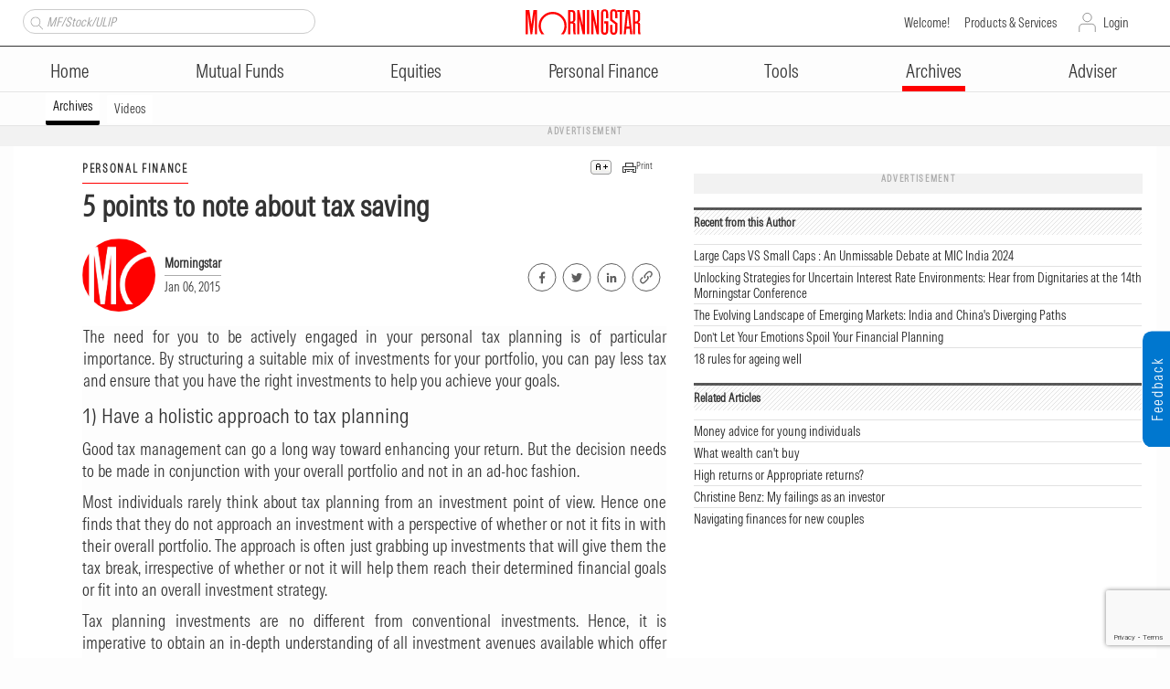

--- FILE ---
content_type: text/html; charset=utf-8
request_url: https://www.morningstar.in/posts/30076/5-points-to-note-about-tax-saving.aspx
body_size: 51487
content:

<!DOCTYPE html PUBLIC "-//W3C//DTD XHTML 1.0 Transitional//EN" "http://www.w3.org/TR/xhtml1/DTD/xhtml1-transitional.dtd">
<html xmlns="http://www.w3.org/1999/xhtml">
<head id="ctl00_ctl00_Head1"><meta http-equiv="Content-Type" content="text/html; charset=UTF-8" /><script type="text/javascript">window.NREUM||(NREUM={});NREUM.info = {"beacon":"bam.nr-data.net","errorBeacon":"bam.nr-data.net","licenseKey":"NRBR-b46db06d3b82641c1f7","applicationID":"1202504235","transactionName":"MgNRYhQEDEsFAhYLXwtJcmU2Sg5RBhMDEElKB0FCDwYOXUoAERJI","queueTime":0,"applicationTime":54,"agent":"","atts":""}</script><script type="text/javascript">(window.NREUM||(NREUM={})).init={privacy:{cookies_enabled:true},ajax:{deny_list:["bam.nr-data.net"]},feature_flags:["soft_nav"],distributed_tracing:{enabled:true}};(window.NREUM||(NREUM={})).loader_config={agentID:"1385996637",accountID:"1526825",trustKey:"35894",xpid:"VQMFV15RDRABVlFQAgEDVFcE",licenseKey:"NRBR-b46db06d3b82641c1f7",applicationID:"1202504235",browserID:"1385996637"};;/*! For license information please see nr-loader-spa-1.306.0.min.js.LICENSE.txt */
(()=>{var e,t,r={384:(e,t,r)=>{"use strict";r.d(t,{NT:()=>s,US:()=>u,Zm:()=>a,bQ:()=>d,dV:()=>c,pV:()=>l});var n=r(6154),i=r(1863),o=r(1910);const s={beacon:"bam.nr-data.net",errorBeacon:"bam.nr-data.net"};function a(){return n.gm.NREUM||(n.gm.NREUM={}),void 0===n.gm.newrelic&&(n.gm.newrelic=n.gm.NREUM),n.gm.NREUM}function c(){let e=a();return e.o||(e.o={ST:n.gm.setTimeout,SI:n.gm.setImmediate||n.gm.setInterval,CT:n.gm.clearTimeout,XHR:n.gm.XMLHttpRequest,REQ:n.gm.Request,EV:n.gm.Event,PR:n.gm.Promise,MO:n.gm.MutationObserver,FETCH:n.gm.fetch,WS:n.gm.WebSocket},(0,o.i)(...Object.values(e.o))),e}function d(e,t){let r=a();r.initializedAgents??={},t.initializedAt={ms:(0,i.t)(),date:new Date},r.initializedAgents[e]=t}function u(e,t){a()[e]=t}function l(){return function(){let e=a();const t=e.info||{};e.info={beacon:s.beacon,errorBeacon:s.errorBeacon,...t}}(),function(){let e=a();const t=e.init||{};e.init={...t}}(),c(),function(){let e=a();const t=e.loader_config||{};e.loader_config={...t}}(),a()}},782:(e,t,r)=>{"use strict";r.d(t,{T:()=>n});const n=r(860).K7.pageViewTiming},860:(e,t,r)=>{"use strict";r.d(t,{$J:()=>u,K7:()=>c,P3:()=>d,XX:()=>i,Yy:()=>a,df:()=>o,qY:()=>n,v4:()=>s});const n="events",i="jserrors",o="browser/blobs",s="rum",a="browser/logs",c={ajax:"ajax",genericEvents:"generic_events",jserrors:i,logging:"logging",metrics:"metrics",pageAction:"page_action",pageViewEvent:"page_view_event",pageViewTiming:"page_view_timing",sessionReplay:"session_replay",sessionTrace:"session_trace",softNav:"soft_navigations",spa:"spa"},d={[c.pageViewEvent]:1,[c.pageViewTiming]:2,[c.metrics]:3,[c.jserrors]:4,[c.spa]:5,[c.ajax]:6,[c.sessionTrace]:7,[c.softNav]:8,[c.sessionReplay]:9,[c.logging]:10,[c.genericEvents]:11},u={[c.pageViewEvent]:s,[c.pageViewTiming]:n,[c.ajax]:n,[c.spa]:n,[c.softNav]:n,[c.metrics]:i,[c.jserrors]:i,[c.sessionTrace]:o,[c.sessionReplay]:o,[c.logging]:a,[c.genericEvents]:"ins"}},944:(e,t,r)=>{"use strict";r.d(t,{R:()=>i});var n=r(3241);function i(e,t){"function"==typeof console.debug&&(console.debug("New Relic Warning: https://github.com/newrelic/newrelic-browser-agent/blob/main/docs/warning-codes.md#".concat(e),t),(0,n.W)({agentIdentifier:null,drained:null,type:"data",name:"warn",feature:"warn",data:{code:e,secondary:t}}))}},993:(e,t,r)=>{"use strict";r.d(t,{A$:()=>o,ET:()=>s,TZ:()=>a,p_:()=>i});var n=r(860);const i={ERROR:"ERROR",WARN:"WARN",INFO:"INFO",DEBUG:"DEBUG",TRACE:"TRACE"},o={OFF:0,ERROR:1,WARN:2,INFO:3,DEBUG:4,TRACE:5},s="log",a=n.K7.logging},1687:(e,t,r)=>{"use strict";r.d(t,{Ak:()=>d,Ze:()=>f,x3:()=>u});var n=r(3241),i=r(7836),o=r(3606),s=r(860),a=r(2646);const c={};function d(e,t){const r={staged:!1,priority:s.P3[t]||0};l(e),c[e].get(t)||c[e].set(t,r)}function u(e,t){e&&c[e]&&(c[e].get(t)&&c[e].delete(t),p(e,t,!1),c[e].size&&h(e))}function l(e){if(!e)throw new Error("agentIdentifier required");c[e]||(c[e]=new Map)}function f(e="",t="feature",r=!1){if(l(e),!e||!c[e].get(t)||r)return p(e,t);c[e].get(t).staged=!0,h(e)}function h(e){const t=Array.from(c[e]);t.every(([e,t])=>t.staged)&&(t.sort((e,t)=>e[1].priority-t[1].priority),t.forEach(([t])=>{c[e].delete(t),p(e,t)}))}function p(e,t,r=!0){const s=e?i.ee.get(e):i.ee,c=o.i.handlers;if(!s.aborted&&s.backlog&&c){if((0,n.W)({agentIdentifier:e,type:"lifecycle",name:"drain",feature:t}),r){const e=s.backlog[t],r=c[t];if(r){for(let t=0;e&&t<e.length;++t)g(e[t],r);Object.entries(r).forEach(([e,t])=>{Object.values(t||{}).forEach(t=>{t[0]?.on&&t[0]?.context()instanceof a.y&&t[0].on(e,t[1])})})}}s.isolatedBacklog||delete c[t],s.backlog[t]=null,s.emit("drain-"+t,[])}}function g(e,t){var r=e[1];Object.values(t[r]||{}).forEach(t=>{var r=e[0];if(t[0]===r){var n=t[1],i=e[3],o=e[2];n.apply(i,o)}})}},1741:(e,t,r)=>{"use strict";r.d(t,{W:()=>o});var n=r(944),i=r(4261);class o{#e(e,...t){if(this[e]!==o.prototype[e])return this[e](...t);(0,n.R)(35,e)}addPageAction(e,t){return this.#e(i.hG,e,t)}register(e){return this.#e(i.eY,e)}recordCustomEvent(e,t){return this.#e(i.fF,e,t)}setPageViewName(e,t){return this.#e(i.Fw,e,t)}setCustomAttribute(e,t,r){return this.#e(i.cD,e,t,r)}noticeError(e,t){return this.#e(i.o5,e,t)}setUserId(e){return this.#e(i.Dl,e)}setApplicationVersion(e){return this.#e(i.nb,e)}setErrorHandler(e){return this.#e(i.bt,e)}addRelease(e,t){return this.#e(i.k6,e,t)}log(e,t){return this.#e(i.$9,e,t)}start(){return this.#e(i.d3)}finished(e){return this.#e(i.BL,e)}recordReplay(){return this.#e(i.CH)}pauseReplay(){return this.#e(i.Tb)}addToTrace(e){return this.#e(i.U2,e)}setCurrentRouteName(e){return this.#e(i.PA,e)}interaction(e){return this.#e(i.dT,e)}wrapLogger(e,t,r){return this.#e(i.Wb,e,t,r)}measure(e,t){return this.#e(i.V1,e,t)}consent(e){return this.#e(i.Pv,e)}}},1863:(e,t,r)=>{"use strict";function n(){return Math.floor(performance.now())}r.d(t,{t:()=>n})},1910:(e,t,r)=>{"use strict";r.d(t,{i:()=>o});var n=r(944);const i=new Map;function o(...e){return e.every(e=>{if(i.has(e))return i.get(e);const t="function"==typeof e?e.toString():"",r=t.includes("[native code]"),o=t.includes("nrWrapper");return r||o||(0,n.R)(64,e?.name||t),i.set(e,r),r})}},2555:(e,t,r)=>{"use strict";r.d(t,{D:()=>a,f:()=>s});var n=r(384),i=r(8122);const o={beacon:n.NT.beacon,errorBeacon:n.NT.errorBeacon,licenseKey:void 0,applicationID:void 0,sa:void 0,queueTime:void 0,applicationTime:void 0,ttGuid:void 0,user:void 0,account:void 0,product:void 0,extra:void 0,jsAttributes:{},userAttributes:void 0,atts:void 0,transactionName:void 0,tNamePlain:void 0};function s(e){try{return!!e.licenseKey&&!!e.errorBeacon&&!!e.applicationID}catch(e){return!1}}const a=e=>(0,i.a)(e,o)},2614:(e,t,r)=>{"use strict";r.d(t,{BB:()=>s,H3:()=>n,g:()=>d,iL:()=>c,tS:()=>a,uh:()=>i,wk:()=>o});const n="NRBA",i="SESSION",o=144e5,s=18e5,a={STARTED:"session-started",PAUSE:"session-pause",RESET:"session-reset",RESUME:"session-resume",UPDATE:"session-update"},c={SAME_TAB:"same-tab",CROSS_TAB:"cross-tab"},d={OFF:0,FULL:1,ERROR:2}},2646:(e,t,r)=>{"use strict";r.d(t,{y:()=>n});class n{constructor(e){this.contextId=e}}},2843:(e,t,r)=>{"use strict";r.d(t,{G:()=>o,u:()=>i});var n=r(3878);function i(e,t=!1,r,i){(0,n.DD)("visibilitychange",function(){if(t)return void("hidden"===document.visibilityState&&e());e(document.visibilityState)},r,i)}function o(e,t,r){(0,n.sp)("pagehide",e,t,r)}},3241:(e,t,r)=>{"use strict";r.d(t,{W:()=>o});var n=r(6154);const i="newrelic";function o(e={}){try{n.gm.dispatchEvent(new CustomEvent(i,{detail:e}))}catch(e){}}},3304:(e,t,r)=>{"use strict";r.d(t,{A:()=>o});var n=r(7836);const i=()=>{const e=new WeakSet;return(t,r)=>{if("object"==typeof r&&null!==r){if(e.has(r))return;e.add(r)}return r}};function o(e){try{return JSON.stringify(e,i())??""}catch(e){try{n.ee.emit("internal-error",[e])}catch(e){}return""}}},3333:(e,t,r)=>{"use strict";r.d(t,{$v:()=>u,TZ:()=>n,Xh:()=>c,Zp:()=>i,kd:()=>d,mq:()=>a,nf:()=>s,qN:()=>o});const n=r(860).K7.genericEvents,i=["auxclick","click","copy","keydown","paste","scrollend"],o=["focus","blur"],s=4,a=1e3,c=2e3,d=["PageAction","UserAction","BrowserPerformance"],u={RESOURCES:"experimental.resources",REGISTER:"register"}},3434:(e,t,r)=>{"use strict";r.d(t,{Jt:()=>o,YM:()=>d});var n=r(7836),i=r(5607);const o="nr@original:".concat(i.W),s=50;var a=Object.prototype.hasOwnProperty,c=!1;function d(e,t){return e||(e=n.ee),r.inPlace=function(e,t,n,i,o){n||(n="");const s="-"===n.charAt(0);for(let a=0;a<t.length;a++){const c=t[a],d=e[c];l(d)||(e[c]=r(d,s?c+n:n,i,c,o))}},r.flag=o,r;function r(t,r,n,c,d){return l(t)?t:(r||(r=""),nrWrapper[o]=t,function(e,t,r){if(Object.defineProperty&&Object.keys)try{return Object.keys(e).forEach(function(r){Object.defineProperty(t,r,{get:function(){return e[r]},set:function(t){return e[r]=t,t}})}),t}catch(e){u([e],r)}for(var n in e)a.call(e,n)&&(t[n]=e[n])}(t,nrWrapper,e),nrWrapper);function nrWrapper(){var o,a,l,f;let h;try{a=this,o=[...arguments],l="function"==typeof n?n(o,a):n||{}}catch(t){u([t,"",[o,a,c],l],e)}i(r+"start",[o,a,c],l,d);const p=performance.now();let g;try{return f=t.apply(a,o),g=performance.now(),f}catch(e){throw g=performance.now(),i(r+"err",[o,a,e],l,d),h=e,h}finally{const e=g-p,t={start:p,end:g,duration:e,isLongTask:e>=s,methodName:c,thrownError:h};t.isLongTask&&i("long-task",[t,a],l,d),i(r+"end",[o,a,f],l,d)}}}function i(r,n,i,o){if(!c||t){var s=c;c=!0;try{e.emit(r,n,i,t,o)}catch(t){u([t,r,n,i],e)}c=s}}}function u(e,t){t||(t=n.ee);try{t.emit("internal-error",e)}catch(e){}}function l(e){return!(e&&"function"==typeof e&&e.apply&&!e[o])}},3606:(e,t,r)=>{"use strict";r.d(t,{i:()=>o});var n=r(9908);o.on=s;var i=o.handlers={};function o(e,t,r,o){s(o||n.d,i,e,t,r)}function s(e,t,r,i,o){o||(o="feature"),e||(e=n.d);var s=t[o]=t[o]||{};(s[r]=s[r]||[]).push([e,i])}},3738:(e,t,r)=>{"use strict";r.d(t,{He:()=>i,Kp:()=>a,Lc:()=>d,Rz:()=>u,TZ:()=>n,bD:()=>o,d3:()=>s,jx:()=>l,sl:()=>f,uP:()=>c});const n=r(860).K7.sessionTrace,i="bstResource",o="resource",s="-start",a="-end",c="fn"+s,d="fn"+a,u="pushState",l=1e3,f=3e4},3785:(e,t,r)=>{"use strict";r.d(t,{R:()=>c,b:()=>d});var n=r(9908),i=r(1863),o=r(860),s=r(3969),a=r(993);function c(e,t,r={},c=a.p_.INFO,d=!0,u,l=(0,i.t)()){(0,n.p)(s.xV,["API/logging/".concat(c.toLowerCase(),"/called")],void 0,o.K7.metrics,e),(0,n.p)(a.ET,[l,t,r,c,d,u],void 0,o.K7.logging,e)}function d(e){return"string"==typeof e&&Object.values(a.p_).some(t=>t===e.toUpperCase().trim())}},3878:(e,t,r)=>{"use strict";function n(e,t){return{capture:e,passive:!1,signal:t}}function i(e,t,r=!1,i){window.addEventListener(e,t,n(r,i))}function o(e,t,r=!1,i){document.addEventListener(e,t,n(r,i))}r.d(t,{DD:()=>o,jT:()=>n,sp:()=>i})},3962:(e,t,r)=>{"use strict";r.d(t,{AM:()=>s,O2:()=>l,OV:()=>o,Qu:()=>f,TZ:()=>c,ih:()=>h,pP:()=>a,t1:()=>u,tC:()=>i,wD:()=>d});var n=r(860);const i=["click","keydown","submit"],o="popstate",s="api",a="initialPageLoad",c=n.K7.softNav,d=5e3,u=500,l={INITIAL_PAGE_LOAD:"",ROUTE_CHANGE:1,UNSPECIFIED:2},f={INTERACTION:1,AJAX:2,CUSTOM_END:3,CUSTOM_TRACER:4},h={IP:"in progress",PF:"pending finish",FIN:"finished",CAN:"cancelled"}},3969:(e,t,r)=>{"use strict";r.d(t,{TZ:()=>n,XG:()=>a,rs:()=>i,xV:()=>s,z_:()=>o});const n=r(860).K7.metrics,i="sm",o="cm",s="storeSupportabilityMetrics",a="storeEventMetrics"},4234:(e,t,r)=>{"use strict";r.d(t,{W:()=>o});var n=r(7836),i=r(1687);class o{constructor(e,t){this.agentIdentifier=e,this.ee=n.ee.get(e),this.featureName=t,this.blocked=!1}deregisterDrain(){(0,i.x3)(this.agentIdentifier,this.featureName)}}},4261:(e,t,r)=>{"use strict";r.d(t,{$9:()=>u,BL:()=>c,CH:()=>p,Dl:()=>x,Fw:()=>w,PA:()=>v,Pl:()=>n,Pv:()=>A,Tb:()=>f,U2:()=>s,V1:()=>E,Wb:()=>T,bt:()=>y,cD:()=>b,d3:()=>R,dT:()=>d,eY:()=>g,fF:()=>h,hG:()=>o,hw:()=>i,k6:()=>a,nb:()=>m,o5:()=>l});const n="api-",i=n+"ixn-",o="addPageAction",s="addToTrace",a="addRelease",c="finished",d="interaction",u="log",l="noticeError",f="pauseReplay",h="recordCustomEvent",p="recordReplay",g="register",m="setApplicationVersion",v="setCurrentRouteName",b="setCustomAttribute",y="setErrorHandler",w="setPageViewName",x="setUserId",R="start",T="wrapLogger",E="measure",A="consent"},4387:(e,t,r)=>{"use strict";function n(e={}){return!(!e.id||!e.name)}function i(e){return"string"==typeof e&&e.trim().length<501||"number"==typeof e}function o(e,t){if(2!==t?.harvestEndpointVersion)return{};const r=t.agentRef.runtime.appMetadata.agents[0].entityGuid;return n(e)?{"source.id":e.id,"source.name":e.name,"source.type":e.type,"parent.id":e.parent?.id||r}:{"entity.guid":r,appId:t.agentRef.info.applicationID}}r.d(t,{Ux:()=>o,c7:()=>n,yo:()=>i})},5205:(e,t,r)=>{"use strict";r.d(t,{j:()=>_});var n=r(384),i=r(1741);var o=r(2555),s=r(3333);const a=e=>{if(!e||"string"!=typeof e)return!1;try{document.createDocumentFragment().querySelector(e)}catch{return!1}return!0};var c=r(2614),d=r(944),u=r(8122);const l="[data-nr-mask]",f=e=>(0,u.a)(e,(()=>{const e={feature_flags:[],experimental:{allow_registered_children:!1,resources:!1},mask_selector:"*",block_selector:"[data-nr-block]",mask_input_options:{color:!1,date:!1,"datetime-local":!1,email:!1,month:!1,number:!1,range:!1,search:!1,tel:!1,text:!1,time:!1,url:!1,week:!1,textarea:!1,select:!1,password:!0}};return{ajax:{deny_list:void 0,block_internal:!0,enabled:!0,autoStart:!0},api:{get allow_registered_children(){return e.feature_flags.includes(s.$v.REGISTER)||e.experimental.allow_registered_children},set allow_registered_children(t){e.experimental.allow_registered_children=t},duplicate_registered_data:!1},browser_consent_mode:{enabled:!1},distributed_tracing:{enabled:void 0,exclude_newrelic_header:void 0,cors_use_newrelic_header:void 0,cors_use_tracecontext_headers:void 0,allowed_origins:void 0},get feature_flags(){return e.feature_flags},set feature_flags(t){e.feature_flags=t},generic_events:{enabled:!0,autoStart:!0},harvest:{interval:30},jserrors:{enabled:!0,autoStart:!0},logging:{enabled:!0,autoStart:!0},metrics:{enabled:!0,autoStart:!0},obfuscate:void 0,page_action:{enabled:!0},page_view_event:{enabled:!0,autoStart:!0},page_view_timing:{enabled:!0,autoStart:!0},performance:{capture_marks:!1,capture_measures:!1,capture_detail:!0,resources:{get enabled(){return e.feature_flags.includes(s.$v.RESOURCES)||e.experimental.resources},set enabled(t){e.experimental.resources=t},asset_types:[],first_party_domains:[],ignore_newrelic:!0}},privacy:{cookies_enabled:!0},proxy:{assets:void 0,beacon:void 0},session:{expiresMs:c.wk,inactiveMs:c.BB},session_replay:{autoStart:!0,enabled:!1,preload:!1,sampling_rate:10,error_sampling_rate:100,collect_fonts:!1,inline_images:!1,fix_stylesheets:!0,mask_all_inputs:!0,get mask_text_selector(){return e.mask_selector},set mask_text_selector(t){a(t)?e.mask_selector="".concat(t,",").concat(l):""===t||null===t?e.mask_selector=l:(0,d.R)(5,t)},get block_class(){return"nr-block"},get ignore_class(){return"nr-ignore"},get mask_text_class(){return"nr-mask"},get block_selector(){return e.block_selector},set block_selector(t){a(t)?e.block_selector+=",".concat(t):""!==t&&(0,d.R)(6,t)},get mask_input_options(){return e.mask_input_options},set mask_input_options(t){t&&"object"==typeof t?e.mask_input_options={...t,password:!0}:(0,d.R)(7,t)}},session_trace:{enabled:!0,autoStart:!0},soft_navigations:{enabled:!0,autoStart:!0},spa:{enabled:!0,autoStart:!0},ssl:void 0,user_actions:{enabled:!0,elementAttributes:["id","className","tagName","type"]}}})());var h=r(6154),p=r(9324);let g=0;const m={buildEnv:p.F3,distMethod:p.Xs,version:p.xv,originTime:h.WN},v={consented:!1},b={appMetadata:{},get consented(){return this.session?.state?.consent||v.consented},set consented(e){v.consented=e},customTransaction:void 0,denyList:void 0,disabled:!1,harvester:void 0,isolatedBacklog:!1,isRecording:!1,loaderType:void 0,maxBytes:3e4,obfuscator:void 0,onerror:void 0,ptid:void 0,releaseIds:{},session:void 0,timeKeeper:void 0,registeredEntities:[],jsAttributesMetadata:{bytes:0},get harvestCount(){return++g}},y=e=>{const t=(0,u.a)(e,b),r=Object.keys(m).reduce((e,t)=>(e[t]={value:m[t],writable:!1,configurable:!0,enumerable:!0},e),{});return Object.defineProperties(t,r)};var w=r(5701);const x=e=>{const t=e.startsWith("http");e+="/",r.p=t?e:"https://"+e};var R=r(7836),T=r(3241);const E={accountID:void 0,trustKey:void 0,agentID:void 0,licenseKey:void 0,applicationID:void 0,xpid:void 0},A=e=>(0,u.a)(e,E),S=new Set;function _(e,t={},r,s){let{init:a,info:c,loader_config:d,runtime:u={},exposed:l=!0}=t;if(!c){const e=(0,n.pV)();a=e.init,c=e.info,d=e.loader_config}e.init=f(a||{}),e.loader_config=A(d||{}),c.jsAttributes??={},h.bv&&(c.jsAttributes.isWorker=!0),e.info=(0,o.D)(c);const p=e.init,g=[c.beacon,c.errorBeacon];S.has(e.agentIdentifier)||(p.proxy.assets&&(x(p.proxy.assets),g.push(p.proxy.assets)),p.proxy.beacon&&g.push(p.proxy.beacon),e.beacons=[...g],function(e){const t=(0,n.pV)();Object.getOwnPropertyNames(i.W.prototype).forEach(r=>{const n=i.W.prototype[r];if("function"!=typeof n||"constructor"===n)return;let o=t[r];e[r]&&!1!==e.exposed&&"micro-agent"!==e.runtime?.loaderType&&(t[r]=(...t)=>{const n=e[r](...t);return o?o(...t):n})})}(e),(0,n.US)("activatedFeatures",w.B),e.runSoftNavOverSpa&&=!0===p.soft_navigations.enabled&&p.feature_flags.includes("soft_nav")),u.denyList=[...p.ajax.deny_list||[],...p.ajax.block_internal?g:[]],u.ptid=e.agentIdentifier,u.loaderType=r,e.runtime=y(u),S.has(e.agentIdentifier)||(e.ee=R.ee.get(e.agentIdentifier),e.exposed=l,(0,T.W)({agentIdentifier:e.agentIdentifier,drained:!!w.B?.[e.agentIdentifier],type:"lifecycle",name:"initialize",feature:void 0,data:e.config})),S.add(e.agentIdentifier)}},5270:(e,t,r)=>{"use strict";r.d(t,{Aw:()=>s,SR:()=>o,rF:()=>a});var n=r(384),i=r(7767);function o(e){return!!(0,n.dV)().o.MO&&(0,i.V)(e)&&!0===e?.session_trace.enabled}function s(e){return!0===e?.session_replay.preload&&o(e)}function a(e,t){try{if("string"==typeof t?.type){if("password"===t.type.toLowerCase())return"*".repeat(e?.length||0);if(void 0!==t?.dataset?.nrUnmask||t?.classList?.contains("nr-unmask"))return e}}catch(e){}return"string"==typeof e?e.replace(/[\S]/g,"*"):"*".repeat(e?.length||0)}},5289:(e,t,r)=>{"use strict";r.d(t,{GG:()=>s,Qr:()=>c,sB:()=>a});var n=r(3878),i=r(6389);function o(){return"undefined"==typeof document||"complete"===document.readyState}function s(e,t){if(o())return e();const r=(0,i.J)(e),s=setInterval(()=>{o()&&(clearInterval(s),r())},500);(0,n.sp)("load",r,t)}function a(e){if(o())return e();(0,n.DD)("DOMContentLoaded",e)}function c(e){if(o())return e();(0,n.sp)("popstate",e)}},5607:(e,t,r)=>{"use strict";r.d(t,{W:()=>n});const n=(0,r(9566).bz)()},5701:(e,t,r)=>{"use strict";r.d(t,{B:()=>o,t:()=>s});var n=r(3241);const i=new Set,o={};function s(e,t){const r=t.agentIdentifier;o[r]??={},e&&"object"==typeof e&&(i.has(r)||(t.ee.emit("rumresp",[e]),o[r]=e,i.add(r),(0,n.W)({agentIdentifier:r,loaded:!0,drained:!0,type:"lifecycle",name:"load",feature:void 0,data:e})))}},6154:(e,t,r)=>{"use strict";r.d(t,{A4:()=>a,OF:()=>u,RI:()=>i,WN:()=>h,bv:()=>o,eN:()=>p,gm:()=>s,lR:()=>f,m:()=>d,mw:()=>c,sb:()=>l});var n=r(1863);const i="undefined"!=typeof window&&!!window.document,o="undefined"!=typeof WorkerGlobalScope&&("undefined"!=typeof self&&self instanceof WorkerGlobalScope&&self.navigator instanceof WorkerNavigator||"undefined"!=typeof globalThis&&globalThis instanceof WorkerGlobalScope&&globalThis.navigator instanceof WorkerNavigator),s=i?window:"undefined"!=typeof WorkerGlobalScope&&("undefined"!=typeof self&&self instanceof WorkerGlobalScope&&self||"undefined"!=typeof globalThis&&globalThis instanceof WorkerGlobalScope&&globalThis),a="complete"===s?.document?.readyState,c=Boolean("hidden"===s?.document?.visibilityState),d=""+s?.location,u=/iPad|iPhone|iPod/.test(s.navigator?.userAgent),l=u&&"undefined"==typeof SharedWorker,f=(()=>{const e=s.navigator?.userAgent?.match(/Firefox[/\s](\d+\.\d+)/);return Array.isArray(e)&&e.length>=2?+e[1]:0})(),h=Date.now()-(0,n.t)(),p=()=>"undefined"!=typeof PerformanceNavigationTiming&&s?.performance?.getEntriesByType("navigation")?.[0]?.responseStart},6344:(e,t,r)=>{"use strict";r.d(t,{BB:()=>u,Qb:()=>l,TZ:()=>i,Ug:()=>s,Vh:()=>o,_s:()=>a,bc:()=>d,yP:()=>c});var n=r(2614);const i=r(860).K7.sessionReplay,o="errorDuringReplay",s=.12,a={DomContentLoaded:0,Load:1,FullSnapshot:2,IncrementalSnapshot:3,Meta:4,Custom:5},c={[n.g.ERROR]:15e3,[n.g.FULL]:3e5,[n.g.OFF]:0},d={RESET:{message:"Session was reset",sm:"Reset"},IMPORT:{message:"Recorder failed to import",sm:"Import"},TOO_MANY:{message:"429: Too Many Requests",sm:"Too-Many"},TOO_BIG:{message:"Payload was too large",sm:"Too-Big"},CROSS_TAB:{message:"Session Entity was set to OFF on another tab",sm:"Cross-Tab"},ENTITLEMENTS:{message:"Session Replay is not allowed and will not be started",sm:"Entitlement"}},u=5e3,l={API:"api",RESUME:"resume",SWITCH_TO_FULL:"switchToFull",INITIALIZE:"initialize",PRELOAD:"preload"}},6389:(e,t,r)=>{"use strict";function n(e,t=500,r={}){const n=r?.leading||!1;let i;return(...r)=>{n&&void 0===i&&(e.apply(this,r),i=setTimeout(()=>{i=clearTimeout(i)},t)),n||(clearTimeout(i),i=setTimeout(()=>{e.apply(this,r)},t))}}function i(e){let t=!1;return(...r)=>{t||(t=!0,e.apply(this,r))}}r.d(t,{J:()=>i,s:()=>n})},6630:(e,t,r)=>{"use strict";r.d(t,{T:()=>n});const n=r(860).K7.pageViewEvent},6774:(e,t,r)=>{"use strict";r.d(t,{T:()=>n});const n=r(860).K7.jserrors},7295:(e,t,r)=>{"use strict";r.d(t,{Xv:()=>s,gX:()=>i,iW:()=>o});var n=[];function i(e){if(!e||o(e))return!1;if(0===n.length)return!0;for(var t=0;t<n.length;t++){var r=n[t];if("*"===r.hostname)return!1;if(a(r.hostname,e.hostname)&&c(r.pathname,e.pathname))return!1}return!0}function o(e){return void 0===e.hostname}function s(e){if(n=[],e&&e.length)for(var t=0;t<e.length;t++){let r=e[t];if(!r)continue;0===r.indexOf("http://")?r=r.substring(7):0===r.indexOf("https://")&&(r=r.substring(8));const i=r.indexOf("/");let o,s;i>0?(o=r.substring(0,i),s=r.substring(i)):(o=r,s="");let[a]=o.split(":");n.push({hostname:a,pathname:s})}}function a(e,t){return!(e.length>t.length)&&t.indexOf(e)===t.length-e.length}function c(e,t){return 0===e.indexOf("/")&&(e=e.substring(1)),0===t.indexOf("/")&&(t=t.substring(1)),""===e||e===t}},7378:(e,t,r)=>{"use strict";r.d(t,{$p:()=>R,BR:()=>b,Kp:()=>x,L3:()=>y,Lc:()=>c,NC:()=>o,SG:()=>u,TZ:()=>i,U6:()=>p,UT:()=>m,d3:()=>w,dT:()=>f,e5:()=>E,gx:()=>v,l9:()=>l,oW:()=>h,op:()=>g,rw:()=>d,tH:()=>A,uP:()=>a,wW:()=>T,xq:()=>s});var n=r(384);const i=r(860).K7.spa,o=["click","submit","keypress","keydown","keyup","change"],s=999,a="fn-start",c="fn-end",d="cb-start",u="api-ixn-",l="remaining",f="interaction",h="spaNode",p="jsonpNode",g="fetch-start",m="fetch-done",v="fetch-body-",b="jsonp-end",y=(0,n.dV)().o.ST,w="-start",x="-end",R="-body",T="cb"+x,E="jsTime",A="fetch"},7485:(e,t,r)=>{"use strict";r.d(t,{D:()=>i});var n=r(6154);function i(e){if(0===(e||"").indexOf("data:"))return{protocol:"data"};try{const t=new URL(e,location.href),r={port:t.port,hostname:t.hostname,pathname:t.pathname,search:t.search,protocol:t.protocol.slice(0,t.protocol.indexOf(":")),sameOrigin:t.protocol===n.gm?.location?.protocol&&t.host===n.gm?.location?.host};return r.port&&""!==r.port||("http:"===t.protocol&&(r.port="80"),"https:"===t.protocol&&(r.port="443")),r.pathname&&""!==r.pathname?r.pathname.startsWith("/")||(r.pathname="/".concat(r.pathname)):r.pathname="/",r}catch(e){return{}}}},7699:(e,t,r)=>{"use strict";r.d(t,{It:()=>o,KC:()=>a,No:()=>i,qh:()=>s});var n=r(860);const i=16e3,o=1e6,s="SESSION_ERROR",a={[n.K7.logging]:!0,[n.K7.genericEvents]:!1,[n.K7.jserrors]:!1,[n.K7.ajax]:!1}},7767:(e,t,r)=>{"use strict";r.d(t,{V:()=>i});var n=r(6154);const i=e=>n.RI&&!0===e?.privacy.cookies_enabled},7836:(e,t,r)=>{"use strict";r.d(t,{P:()=>a,ee:()=>c});var n=r(384),i=r(8990),o=r(2646),s=r(5607);const a="nr@context:".concat(s.W),c=function e(t,r){var n={},s={},u={},l=!1;try{l=16===r.length&&d.initializedAgents?.[r]?.runtime.isolatedBacklog}catch(e){}var f={on:p,addEventListener:p,removeEventListener:function(e,t){var r=n[e];if(!r)return;for(var i=0;i<r.length;i++)r[i]===t&&r.splice(i,1)},emit:function(e,r,n,i,o){!1!==o&&(o=!0);if(c.aborted&&!i)return;t&&o&&t.emit(e,r,n);var a=h(n);g(e).forEach(e=>{e.apply(a,r)});var d=v()[s[e]];d&&d.push([f,e,r,a]);return a},get:m,listeners:g,context:h,buffer:function(e,t){const r=v();if(t=t||"feature",f.aborted)return;Object.entries(e||{}).forEach(([e,n])=>{s[n]=t,t in r||(r[t]=[])})},abort:function(){f._aborted=!0,Object.keys(f.backlog).forEach(e=>{delete f.backlog[e]})},isBuffering:function(e){return!!v()[s[e]]},debugId:r,backlog:l?{}:t&&"object"==typeof t.backlog?t.backlog:{},isolatedBacklog:l};return Object.defineProperty(f,"aborted",{get:()=>{let e=f._aborted||!1;return e||(t&&(e=t.aborted),e)}}),f;function h(e){return e&&e instanceof o.y?e:e?(0,i.I)(e,a,()=>new o.y(a)):new o.y(a)}function p(e,t){n[e]=g(e).concat(t)}function g(e){return n[e]||[]}function m(t){return u[t]=u[t]||e(f,t)}function v(){return f.backlog}}(void 0,"globalEE"),d=(0,n.Zm)();d.ee||(d.ee=c)},8122:(e,t,r)=>{"use strict";r.d(t,{a:()=>i});var n=r(944);function i(e,t){try{if(!e||"object"!=typeof e)return(0,n.R)(3);if(!t||"object"!=typeof t)return(0,n.R)(4);const r=Object.create(Object.getPrototypeOf(t),Object.getOwnPropertyDescriptors(t)),o=0===Object.keys(r).length?e:r;for(let s in o)if(void 0!==e[s])try{if(null===e[s]){r[s]=null;continue}Array.isArray(e[s])&&Array.isArray(t[s])?r[s]=Array.from(new Set([...e[s],...t[s]])):"object"==typeof e[s]&&"object"==typeof t[s]?r[s]=i(e[s],t[s]):r[s]=e[s]}catch(e){r[s]||(0,n.R)(1,e)}return r}catch(e){(0,n.R)(2,e)}}},8139:(e,t,r)=>{"use strict";r.d(t,{u:()=>f});var n=r(7836),i=r(3434),o=r(8990),s=r(6154);const a={},c=s.gm.XMLHttpRequest,d="addEventListener",u="removeEventListener",l="nr@wrapped:".concat(n.P);function f(e){var t=function(e){return(e||n.ee).get("events")}(e);if(a[t.debugId]++)return t;a[t.debugId]=1;var r=(0,i.YM)(t,!0);function f(e){r.inPlace(e,[d,u],"-",p)}function p(e,t){return e[1]}return"getPrototypeOf"in Object&&(s.RI&&h(document,f),c&&h(c.prototype,f),h(s.gm,f)),t.on(d+"-start",function(e,t){var n=e[1];if(null!==n&&("function"==typeof n||"object"==typeof n)&&"newrelic"!==e[0]){var i=(0,o.I)(n,l,function(){var e={object:function(){if("function"!=typeof n.handleEvent)return;return n.handleEvent.apply(n,arguments)},function:n}[typeof n];return e?r(e,"fn-",null,e.name||"anonymous"):n});this.wrapped=e[1]=i}}),t.on(u+"-start",function(e){e[1]=this.wrapped||e[1]}),t}function h(e,t,...r){let n=e;for(;"object"==typeof n&&!Object.prototype.hasOwnProperty.call(n,d);)n=Object.getPrototypeOf(n);n&&t(n,...r)}},8374:(e,t,r)=>{r.nc=(()=>{try{return document?.currentScript?.nonce}catch(e){}return""})()},8990:(e,t,r)=>{"use strict";r.d(t,{I:()=>i});var n=Object.prototype.hasOwnProperty;function i(e,t,r){if(n.call(e,t))return e[t];var i=r();if(Object.defineProperty&&Object.keys)try{return Object.defineProperty(e,t,{value:i,writable:!0,enumerable:!1}),i}catch(e){}return e[t]=i,i}},9300:(e,t,r)=>{"use strict";r.d(t,{T:()=>n});const n=r(860).K7.ajax},9324:(e,t,r)=>{"use strict";r.d(t,{AJ:()=>s,F3:()=>i,Xs:()=>o,Yq:()=>a,xv:()=>n});const n="1.306.0",i="PROD",o="CDN",s="@newrelic/rrweb",a="1.0.1"},9566:(e,t,r)=>{"use strict";r.d(t,{LA:()=>a,ZF:()=>c,bz:()=>s,el:()=>d});var n=r(6154);const i="xxxxxxxx-xxxx-4xxx-yxxx-xxxxxxxxxxxx";function o(e,t){return e?15&e[t]:16*Math.random()|0}function s(){const e=n.gm?.crypto||n.gm?.msCrypto;let t,r=0;return e&&e.getRandomValues&&(t=e.getRandomValues(new Uint8Array(30))),i.split("").map(e=>"x"===e?o(t,r++).toString(16):"y"===e?(3&o()|8).toString(16):e).join("")}function a(e){const t=n.gm?.crypto||n.gm?.msCrypto;let r,i=0;t&&t.getRandomValues&&(r=t.getRandomValues(new Uint8Array(e)));const s=[];for(var a=0;a<e;a++)s.push(o(r,i++).toString(16));return s.join("")}function c(){return a(16)}function d(){return a(32)}},9908:(e,t,r)=>{"use strict";r.d(t,{d:()=>n,p:()=>i});var n=r(7836).ee.get("handle");function i(e,t,r,i,o){o?(o.buffer([e],i),o.emit(e,t,r)):(n.buffer([e],i),n.emit(e,t,r))}}},n={};function i(e){var t=n[e];if(void 0!==t)return t.exports;var o=n[e]={exports:{}};return r[e](o,o.exports,i),o.exports}i.m=r,i.d=(e,t)=>{for(var r in t)i.o(t,r)&&!i.o(e,r)&&Object.defineProperty(e,r,{enumerable:!0,get:t[r]})},i.f={},i.e=e=>Promise.all(Object.keys(i.f).reduce((t,r)=>(i.f[r](e,t),t),[])),i.u=e=>({212:"nr-spa-compressor",249:"nr-spa-recorder",478:"nr-spa"}[e]+"-1.306.0.min.js"),i.o=(e,t)=>Object.prototype.hasOwnProperty.call(e,t),e={},t="NRBA-1.306.0.PROD:",i.l=(r,n,o,s)=>{if(e[r])e[r].push(n);else{var a,c;if(void 0!==o)for(var d=document.getElementsByTagName("script"),u=0;u<d.length;u++){var l=d[u];if(l.getAttribute("src")==r||l.getAttribute("data-webpack")==t+o){a=l;break}}if(!a){c=!0;var f={478:"sha512-aOsrvCAZ97m4mi9/Q4P4Dl7seaB7sOFJOs8qmPK71B7CWoc9bXc5a5319PV5PSQ3SmEq++JW0qpaiKWV7MTLEg==",249:"sha512-nPxm1wa+eWrD9VPj39BAOPa200tURpQREipOlSDpePq/R8Y4hd4lO6tDy6C/6jm/J54CUHnLYeGyLZ/GIlo7gg==",212:"sha512-zcA2FBsG3fy6K+G9+4J1T2M6AmHuICGsq35BrGWu1rmRJwYBUqdOhAAxJkXYpoBy/9vKZ7LBcGpOEjABpjEWCQ=="};(a=document.createElement("script")).charset="utf-8",i.nc&&a.setAttribute("nonce",i.nc),a.setAttribute("data-webpack",t+o),a.src=r,0!==a.src.indexOf(window.location.origin+"/")&&(a.crossOrigin="anonymous"),f[s]&&(a.integrity=f[s])}e[r]=[n];var h=(t,n)=>{a.onerror=a.onload=null,clearTimeout(p);var i=e[r];if(delete e[r],a.parentNode&&a.parentNode.removeChild(a),i&&i.forEach(e=>e(n)),t)return t(n)},p=setTimeout(h.bind(null,void 0,{type:"timeout",target:a}),12e4);a.onerror=h.bind(null,a.onerror),a.onload=h.bind(null,a.onload),c&&document.head.appendChild(a)}},i.r=e=>{"undefined"!=typeof Symbol&&Symbol.toStringTag&&Object.defineProperty(e,Symbol.toStringTag,{value:"Module"}),Object.defineProperty(e,"__esModule",{value:!0})},i.p="https://js-agent.newrelic.com/",(()=>{var e={38:0,788:0};i.f.j=(t,r)=>{var n=i.o(e,t)?e[t]:void 0;if(0!==n)if(n)r.push(n[2]);else{var o=new Promise((r,i)=>n=e[t]=[r,i]);r.push(n[2]=o);var s=i.p+i.u(t),a=new Error;i.l(s,r=>{if(i.o(e,t)&&(0!==(n=e[t])&&(e[t]=void 0),n)){var o=r&&("load"===r.type?"missing":r.type),s=r&&r.target&&r.target.src;a.message="Loading chunk "+t+" failed: ("+o+": "+s+")",a.name="ChunkLoadError",a.type=o,a.request=s,n[1](a)}},"chunk-"+t,t)}};var t=(t,r)=>{var n,o,[s,a,c]=r,d=0;if(s.some(t=>0!==e[t])){for(n in a)i.o(a,n)&&(i.m[n]=a[n]);if(c)c(i)}for(t&&t(r);d<s.length;d++)o=s[d],i.o(e,o)&&e[o]&&e[o][0](),e[o]=0},r=self["webpackChunk:NRBA-1.306.0.PROD"]=self["webpackChunk:NRBA-1.306.0.PROD"]||[];r.forEach(t.bind(null,0)),r.push=t.bind(null,r.push.bind(r))})(),(()=>{"use strict";i(8374);var e=i(9566),t=i(1741);class r extends t.W{agentIdentifier=(0,e.LA)(16)}var n=i(860);const o=Object.values(n.K7);var s=i(5205);var a=i(9908),c=i(1863),d=i(4261),u=i(3241),l=i(944),f=i(5701),h=i(3969);function p(e,t,i,o){const s=o||i;!s||s[e]&&s[e]!==r.prototype[e]||(s[e]=function(){(0,a.p)(h.xV,["API/"+e+"/called"],void 0,n.K7.metrics,i.ee),(0,u.W)({agentIdentifier:i.agentIdentifier,drained:!!f.B?.[i.agentIdentifier],type:"data",name:"api",feature:d.Pl+e,data:{}});try{return t.apply(this,arguments)}catch(e){(0,l.R)(23,e)}})}function g(e,t,r,n,i){const o=e.info;null===r?delete o.jsAttributes[t]:o.jsAttributes[t]=r,(i||null===r)&&(0,a.p)(d.Pl+n,[(0,c.t)(),t,r],void 0,"session",e.ee)}var m=i(1687),v=i(4234),b=i(5289),y=i(6154),w=i(5270),x=i(7767),R=i(6389),T=i(7699);class E extends v.W{constructor(e,t){super(e.agentIdentifier,t),this.agentRef=e,this.abortHandler=void 0,this.featAggregate=void 0,this.loadedSuccessfully=void 0,this.onAggregateImported=new Promise(e=>{this.loadedSuccessfully=e}),this.deferred=Promise.resolve(),!1===e.init[this.featureName].autoStart?this.deferred=new Promise((t,r)=>{this.ee.on("manual-start-all",(0,R.J)(()=>{(0,m.Ak)(e.agentIdentifier,this.featureName),t()}))}):(0,m.Ak)(e.agentIdentifier,t)}importAggregator(e,t,r={}){if(this.featAggregate)return;const n=async()=>{let n;await this.deferred;try{if((0,x.V)(e.init)){const{setupAgentSession:t}=await i.e(478).then(i.bind(i,8766));n=t(e)}}catch(e){(0,l.R)(20,e),this.ee.emit("internal-error",[e]),(0,a.p)(T.qh,[e],void 0,this.featureName,this.ee)}try{if(!this.#t(this.featureName,n,e.init))return(0,m.Ze)(this.agentIdentifier,this.featureName),void this.loadedSuccessfully(!1);const{Aggregate:i}=await t();this.featAggregate=new i(e,r),e.runtime.harvester.initializedAggregates.push(this.featAggregate),this.loadedSuccessfully(!0)}catch(e){(0,l.R)(34,e),this.abortHandler?.(),(0,m.Ze)(this.agentIdentifier,this.featureName,!0),this.loadedSuccessfully(!1),this.ee&&this.ee.abort()}};y.RI?(0,b.GG)(()=>n(),!0):n()}#t(e,t,r){if(this.blocked)return!1;switch(e){case n.K7.sessionReplay:return(0,w.SR)(r)&&!!t;case n.K7.sessionTrace:return!!t;default:return!0}}}var A=i(6630),S=i(2614);class _ extends E{static featureName=A.T;constructor(e){var t;super(e,A.T),this.setupInspectionEvents(e.agentIdentifier),t=e,p(d.Fw,function(e,r){"string"==typeof e&&("/"!==e.charAt(0)&&(e="/"+e),t.runtime.customTransaction=(r||"http://custom.transaction")+e,(0,a.p)(d.Pl+d.Fw,[(0,c.t)()],void 0,void 0,t.ee))},t),this.importAggregator(e,()=>i.e(478).then(i.bind(i,2467)))}setupInspectionEvents(e){const t=(t,r)=>{t&&(0,u.W)({agentIdentifier:e,timeStamp:t.timeStamp,loaded:"complete"===t.target.readyState,type:"window",name:r,data:t.target.location+""})};(0,b.sB)(e=>{t(e,"DOMContentLoaded")}),(0,b.GG)(e=>{t(e,"load")}),(0,b.Qr)(e=>{t(e,"navigate")}),this.ee.on(S.tS.UPDATE,(t,r)=>{(0,u.W)({agentIdentifier:e,type:"lifecycle",name:"session",data:r})})}}var O=i(384);var N=i(2843),I=i(782);class P extends E{static featureName=I.T;constructor(e){super(e,I.T),y.RI&&((0,N.u)(()=>(0,a.p)("docHidden",[(0,c.t)()],void 0,I.T,this.ee),!0),(0,N.G)(()=>(0,a.p)("winPagehide",[(0,c.t)()],void 0,I.T,this.ee)),this.importAggregator(e,()=>i.e(478).then(i.bind(i,9917))))}}class j extends E{static featureName=h.TZ;constructor(e){super(e,h.TZ),y.RI&&document.addEventListener("securitypolicyviolation",e=>{(0,a.p)(h.xV,["Generic/CSPViolation/Detected"],void 0,this.featureName,this.ee)}),this.importAggregator(e,()=>i.e(478).then(i.bind(i,6555)))}}var k=i(6774),C=i(3878),D=i(3304);class L{constructor(e,t,r,n,i){this.name="UncaughtError",this.message="string"==typeof e?e:(0,D.A)(e),this.sourceURL=t,this.line=r,this.column=n,this.__newrelic=i}}function M(e){return K(e)?e:new L(void 0!==e?.message?e.message:e,e?.filename||e?.sourceURL,e?.lineno||e?.line,e?.colno||e?.col,e?.__newrelic,e?.cause)}function H(e){const t="Unhandled Promise Rejection: ";if(!e?.reason)return;if(K(e.reason)){try{e.reason.message.startsWith(t)||(e.reason.message=t+e.reason.message)}catch(e){}return M(e.reason)}const r=M(e.reason);return(r.message||"").startsWith(t)||(r.message=t+r.message),r}function B(e){if(e.error instanceof SyntaxError&&!/:\d+$/.test(e.error.stack?.trim())){const t=new L(e.message,e.filename,e.lineno,e.colno,e.error.__newrelic,e.cause);return t.name=SyntaxError.name,t}return K(e.error)?e.error:M(e)}function K(e){return e instanceof Error&&!!e.stack}function W(e,t,r,i,o=(0,c.t)()){"string"==typeof e&&(e=new Error(e)),(0,a.p)("err",[e,o,!1,t,r.runtime.isRecording,void 0,i],void 0,n.K7.jserrors,r.ee),(0,a.p)("uaErr",[],void 0,n.K7.genericEvents,r.ee)}var U=i(4387),F=i(993),V=i(3785);function G(e,{customAttributes:t={},level:r=F.p_.INFO}={},n,i,o=(0,c.t)()){(0,V.R)(n.ee,e,t,r,!1,i,o)}function z(e,t,r,i,o=(0,c.t)()){(0,a.p)(d.Pl+d.hG,[o,e,t,i],void 0,n.K7.genericEvents,r.ee)}function Z(e,t,r,i,o=(0,c.t)()){const{start:s,end:u,customAttributes:f}=t||{},h={customAttributes:f||{}};if("object"!=typeof h.customAttributes||"string"!=typeof e||0===e.length)return void(0,l.R)(57);const p=(e,t)=>null==e?t:"number"==typeof e?e:e instanceof PerformanceMark?e.startTime:Number.NaN;if(h.start=p(s,0),h.end=p(u,o),Number.isNaN(h.start)||Number.isNaN(h.end))(0,l.R)(57);else{if(h.duration=h.end-h.start,!(h.duration<0))return(0,a.p)(d.Pl+d.V1,[h,e,i],void 0,n.K7.genericEvents,r.ee),h;(0,l.R)(58)}}function q(e,t={},r,i,o=(0,c.t)()){(0,a.p)(d.Pl+d.fF,[o,e,t,i],void 0,n.K7.genericEvents,r.ee)}function X(e){p(d.eY,function(t){return Y(e,t)},e)}function Y(e,t,r){const i={};(0,l.R)(54,"newrelic.register"),t||={},t.type="MFE",t.licenseKey||=e.info.licenseKey,t.blocked=!1,t.parent=r||{};let o=()=>{};const s=e.runtime.registeredEntities,d=s.find(({metadata:{target:{id:e,name:r}}})=>e===t.id);if(d)return d.metadata.target.name!==t.name&&(d.metadata.target.name=t.name),d;const u=e=>{t.blocked=!0,o=e};e.init.api.allow_registered_children||u((0,R.J)(()=>(0,l.R)(55))),(0,U.c7)(t)||u((0,R.J)(()=>(0,l.R)(48,t))),(0,U.yo)(t.id)&&(0,U.yo)(t.name)||u((0,R.J)(()=>(0,l.R)(48,t)));const f={addPageAction:(r,n={})=>m(z,[r,{...i,...n},e],t),log:(r,n={})=>m(G,[r,{...n,customAttributes:{...i,...n.customAttributes||{}}},e],t),measure:(r,n={})=>m(Z,[r,{...n,customAttributes:{...i,...n.customAttributes||{}}},e],t),noticeError:(r,n={})=>m(W,[r,{...i,...n},e],t),register:(t={})=>m(Y,[e,t],f.metadata.target),recordCustomEvent:(r,n={})=>m(q,[r,{...i,...n},e],t),setApplicationVersion:e=>g("application.version",e),setCustomAttribute:(e,t)=>g(e,t),setUserId:e=>g("enduser.id",e),metadata:{customAttributes:i,target:t}},p=()=>(t.blocked&&o(),t.blocked);p()||s.push(f);const g=(e,t)=>{p()||(i[e]=t)},m=(t,r,i)=>{if(p())return;const o=(0,c.t)();(0,a.p)(h.xV,["API/register/".concat(t.name,"/called")],void 0,n.K7.metrics,e.ee);try{return e.init.api.duplicate_registered_data&&"register"!==t.name&&t(...r,void 0,o),t(...r,i,o)}catch(e){(0,l.R)(50,e)}};return f}class J extends E{static featureName=k.T;constructor(e){var t;super(e,k.T),t=e,p(d.o5,(e,r)=>W(e,r,t),t),function(e){p(d.bt,function(t){e.runtime.onerror=t},e)}(e),function(e){let t=0;p(d.k6,function(e,r){++t>10||(this.runtime.releaseIds[e.slice(-200)]=(""+r).slice(-200))},e)}(e),X(e);try{this.removeOnAbort=new AbortController}catch(e){}this.ee.on("internal-error",(t,r)=>{this.abortHandler&&(0,a.p)("ierr",[M(t),(0,c.t)(),!0,{},e.runtime.isRecording,r],void 0,this.featureName,this.ee)}),y.gm.addEventListener("unhandledrejection",t=>{this.abortHandler&&(0,a.p)("err",[H(t),(0,c.t)(),!1,{unhandledPromiseRejection:1},e.runtime.isRecording],void 0,this.featureName,this.ee)},(0,C.jT)(!1,this.removeOnAbort?.signal)),y.gm.addEventListener("error",t=>{this.abortHandler&&(0,a.p)("err",[B(t),(0,c.t)(),!1,{},e.runtime.isRecording],void 0,this.featureName,this.ee)},(0,C.jT)(!1,this.removeOnAbort?.signal)),this.abortHandler=this.#r,this.importAggregator(e,()=>i.e(478).then(i.bind(i,2176)))}#r(){this.removeOnAbort?.abort(),this.abortHandler=void 0}}var Q=i(8990);let ee=1;function te(e){const t=typeof e;return!e||"object"!==t&&"function"!==t?-1:e===y.gm?0:(0,Q.I)(e,"nr@id",function(){return ee++})}function re(e){if("string"==typeof e&&e.length)return e.length;if("object"==typeof e){if("undefined"!=typeof ArrayBuffer&&e instanceof ArrayBuffer&&e.byteLength)return e.byteLength;if("undefined"!=typeof Blob&&e instanceof Blob&&e.size)return e.size;if(!("undefined"!=typeof FormData&&e instanceof FormData))try{return(0,D.A)(e).length}catch(e){return}}}var ne=i(8139),ie=i(7836),oe=i(3434);const se={},ae=["open","send"];function ce(e){var t=e||ie.ee;const r=function(e){return(e||ie.ee).get("xhr")}(t);if(void 0===y.gm.XMLHttpRequest)return r;if(se[r.debugId]++)return r;se[r.debugId]=1,(0,ne.u)(t);var n=(0,oe.YM)(r),i=y.gm.XMLHttpRequest,o=y.gm.MutationObserver,s=y.gm.Promise,a=y.gm.setInterval,c="readystatechange",d=["onload","onerror","onabort","onloadstart","onloadend","onprogress","ontimeout"],u=[],f=y.gm.XMLHttpRequest=function(e){const t=new i(e),o=r.context(t);try{r.emit("new-xhr",[t],o),t.addEventListener(c,(s=o,function(){var e=this;e.readyState>3&&!s.resolved&&(s.resolved=!0,r.emit("xhr-resolved",[],e)),n.inPlace(e,d,"fn-",b)}),(0,C.jT)(!1))}catch(e){(0,l.R)(15,e);try{r.emit("internal-error",[e])}catch(e){}}var s;return t};function h(e,t){n.inPlace(t,["onreadystatechange"],"fn-",b)}if(function(e,t){for(var r in e)t[r]=e[r]}(i,f),f.prototype=i.prototype,n.inPlace(f.prototype,ae,"-xhr-",b),r.on("send-xhr-start",function(e,t){h(e,t),function(e){u.push(e),o&&(p?p.then(v):a?a(v):(g=-g,m.data=g))}(t)}),r.on("open-xhr-start",h),o){var p=s&&s.resolve();if(!a&&!s){var g=1,m=document.createTextNode(g);new o(v).observe(m,{characterData:!0})}}else t.on("fn-end",function(e){e[0]&&e[0].type===c||v()});function v(){for(var e=0;e<u.length;e++)h(0,u[e]);u.length&&(u=[])}function b(e,t){return t}return r}var de="fetch-",ue=de+"body-",le=["arrayBuffer","blob","json","text","formData"],fe=y.gm.Request,he=y.gm.Response,pe="prototype";const ge={};function me(e){const t=function(e){return(e||ie.ee).get("fetch")}(e);if(!(fe&&he&&y.gm.fetch))return t;if(ge[t.debugId]++)return t;function r(e,r,n){var i=e[r];"function"==typeof i&&(e[r]=function(){var e,r=[...arguments],o={};t.emit(n+"before-start",[r],o),o[ie.P]&&o[ie.P].dt&&(e=o[ie.P].dt);var s=i.apply(this,r);return t.emit(n+"start",[r,e],s),s.then(function(e){return t.emit(n+"end",[null,e],s),e},function(e){throw t.emit(n+"end",[e],s),e})})}return ge[t.debugId]=1,le.forEach(e=>{r(fe[pe],e,ue),r(he[pe],e,ue)}),r(y.gm,"fetch",de),t.on(de+"end",function(e,r){var n=this;if(r){var i=r.headers.get("content-length");null!==i&&(n.rxSize=i),t.emit(de+"done",[null,r],n)}else t.emit(de+"done",[e],n)}),t}var ve=i(7485);class be{constructor(e){this.agentRef=e}generateTracePayload(t){const r=this.agentRef.loader_config;if(!this.shouldGenerateTrace(t)||!r)return null;var n=(r.accountID||"").toString()||null,i=(r.agentID||"").toString()||null,o=(r.trustKey||"").toString()||null;if(!n||!i)return null;var s=(0,e.ZF)(),a=(0,e.el)(),c=Date.now(),d={spanId:s,traceId:a,timestamp:c};return(t.sameOrigin||this.isAllowedOrigin(t)&&this.useTraceContextHeadersForCors())&&(d.traceContextParentHeader=this.generateTraceContextParentHeader(s,a),d.traceContextStateHeader=this.generateTraceContextStateHeader(s,c,n,i,o)),(t.sameOrigin&&!this.excludeNewrelicHeader()||!t.sameOrigin&&this.isAllowedOrigin(t)&&this.useNewrelicHeaderForCors())&&(d.newrelicHeader=this.generateTraceHeader(s,a,c,n,i,o)),d}generateTraceContextParentHeader(e,t){return"00-"+t+"-"+e+"-01"}generateTraceContextStateHeader(e,t,r,n,i){return i+"@nr=0-1-"+r+"-"+n+"-"+e+"----"+t}generateTraceHeader(e,t,r,n,i,o){if(!("function"==typeof y.gm?.btoa))return null;var s={v:[0,1],d:{ty:"Browser",ac:n,ap:i,id:e,tr:t,ti:r}};return o&&n!==o&&(s.d.tk=o),btoa((0,D.A)(s))}shouldGenerateTrace(e){return this.agentRef.init?.distributed_tracing?.enabled&&this.isAllowedOrigin(e)}isAllowedOrigin(e){var t=!1;const r=this.agentRef.init?.distributed_tracing;if(e.sameOrigin)t=!0;else if(r?.allowed_origins instanceof Array)for(var n=0;n<r.allowed_origins.length;n++){var i=(0,ve.D)(r.allowed_origins[n]);if(e.hostname===i.hostname&&e.protocol===i.protocol&&e.port===i.port){t=!0;break}}return t}excludeNewrelicHeader(){var e=this.agentRef.init?.distributed_tracing;return!!e&&!!e.exclude_newrelic_header}useNewrelicHeaderForCors(){var e=this.agentRef.init?.distributed_tracing;return!!e&&!1!==e.cors_use_newrelic_header}useTraceContextHeadersForCors(){var e=this.agentRef.init?.distributed_tracing;return!!e&&!!e.cors_use_tracecontext_headers}}var ye=i(9300),we=i(7295);function xe(e){return"string"==typeof e?e:e instanceof(0,O.dV)().o.REQ?e.url:y.gm?.URL&&e instanceof URL?e.href:void 0}var Re=["load","error","abort","timeout"],Te=Re.length,Ee=(0,O.dV)().o.REQ,Ae=(0,O.dV)().o.XHR;const Se="X-NewRelic-App-Data";class _e extends E{static featureName=ye.T;constructor(e){super(e,ye.T),this.dt=new be(e),this.handler=(e,t,r,n)=>(0,a.p)(e,t,r,n,this.ee);try{const e={xmlhttprequest:"xhr",fetch:"fetch",beacon:"beacon"};y.gm?.performance?.getEntriesByType("resource").forEach(t=>{if(t.initiatorType in e&&0!==t.responseStatus){const r={status:t.responseStatus},i={rxSize:t.transferSize,duration:Math.floor(t.duration),cbTime:0};Oe(r,t.name),this.handler("xhr",[r,i,t.startTime,t.responseEnd,e[t.initiatorType]],void 0,n.K7.ajax)}})}catch(e){}me(this.ee),ce(this.ee),function(e,t,r,i){function o(e){var t=this;t.totalCbs=0,t.called=0,t.cbTime=0,t.end=E,t.ended=!1,t.xhrGuids={},t.lastSize=null,t.loadCaptureCalled=!1,t.params=this.params||{},t.metrics=this.metrics||{},t.latestLongtaskEnd=0,e.addEventListener("load",function(r){A(t,e)},(0,C.jT)(!1)),y.lR||e.addEventListener("progress",function(e){t.lastSize=e.loaded},(0,C.jT)(!1))}function s(e){this.params={method:e[0]},Oe(this,e[1]),this.metrics={}}function d(t,r){e.loader_config.xpid&&this.sameOrigin&&r.setRequestHeader("X-NewRelic-ID",e.loader_config.xpid);var n=i.generateTracePayload(this.parsedOrigin);if(n){var o=!1;n.newrelicHeader&&(r.setRequestHeader("newrelic",n.newrelicHeader),o=!0),n.traceContextParentHeader&&(r.setRequestHeader("traceparent",n.traceContextParentHeader),n.traceContextStateHeader&&r.setRequestHeader("tracestate",n.traceContextStateHeader),o=!0),o&&(this.dt=n)}}function u(e,r){var n=this.metrics,i=e[0],o=this;if(n&&i){var s=re(i);s&&(n.txSize=s)}this.startTime=(0,c.t)(),this.body=i,this.listener=function(e){try{"abort"!==e.type||o.loadCaptureCalled||(o.params.aborted=!0),("load"!==e.type||o.called===o.totalCbs&&(o.onloadCalled||"function"!=typeof r.onload)&&"function"==typeof o.end)&&o.end(r)}catch(e){try{t.emit("internal-error",[e])}catch(e){}}};for(var a=0;a<Te;a++)r.addEventListener(Re[a],this.listener,(0,C.jT)(!1))}function l(e,t,r){this.cbTime+=e,t?this.onloadCalled=!0:this.called+=1,this.called!==this.totalCbs||!this.onloadCalled&&"function"==typeof r.onload||"function"!=typeof this.end||this.end(r)}function f(e,t){var r=""+te(e)+!!t;this.xhrGuids&&!this.xhrGuids[r]&&(this.xhrGuids[r]=!0,this.totalCbs+=1)}function p(e,t){var r=""+te(e)+!!t;this.xhrGuids&&this.xhrGuids[r]&&(delete this.xhrGuids[r],this.totalCbs-=1)}function g(){this.endTime=(0,c.t)()}function m(e,r){r instanceof Ae&&"load"===e[0]&&t.emit("xhr-load-added",[e[1],e[2]],r)}function v(e,r){r instanceof Ae&&"load"===e[0]&&t.emit("xhr-load-removed",[e[1],e[2]],r)}function b(e,t,r){t instanceof Ae&&("onload"===r&&(this.onload=!0),("load"===(e[0]&&e[0].type)||this.onload)&&(this.xhrCbStart=(0,c.t)()))}function w(e,r){this.xhrCbStart&&t.emit("xhr-cb-time",[(0,c.t)()-this.xhrCbStart,this.onload,r],r)}function x(e){var t,r=e[1]||{};if("string"==typeof e[0]?0===(t=e[0]).length&&y.RI&&(t=""+y.gm.location.href):e[0]&&e[0].url?t=e[0].url:y.gm?.URL&&e[0]&&e[0]instanceof URL?t=e[0].href:"function"==typeof e[0].toString&&(t=e[0].toString()),"string"==typeof t&&0!==t.length){t&&(this.parsedOrigin=(0,ve.D)(t),this.sameOrigin=this.parsedOrigin.sameOrigin);var n=i.generateTracePayload(this.parsedOrigin);if(n&&(n.newrelicHeader||n.traceContextParentHeader))if(e[0]&&e[0].headers)a(e[0].headers,n)&&(this.dt=n);else{var o={};for(var s in r)o[s]=r[s];o.headers=new Headers(r.headers||{}),a(o.headers,n)&&(this.dt=n),e.length>1?e[1]=o:e.push(o)}}function a(e,t){var r=!1;return t.newrelicHeader&&(e.set("newrelic",t.newrelicHeader),r=!0),t.traceContextParentHeader&&(e.set("traceparent",t.traceContextParentHeader),t.traceContextStateHeader&&e.set("tracestate",t.traceContextStateHeader),r=!0),r}}function R(e,t){this.params={},this.metrics={},this.startTime=(0,c.t)(),this.dt=t,e.length>=1&&(this.target=e[0]),e.length>=2&&(this.opts=e[1]);var r=this.opts||{},n=this.target;Oe(this,xe(n));var i=(""+(n&&n instanceof Ee&&n.method||r.method||"GET")).toUpperCase();this.params.method=i,this.body=r.body,this.txSize=re(r.body)||0}function T(e,t){if(this.endTime=(0,c.t)(),this.params||(this.params={}),(0,we.iW)(this.params))return;let i;this.params.status=t?t.status:0,"string"==typeof this.rxSize&&this.rxSize.length>0&&(i=+this.rxSize);const o={txSize:this.txSize,rxSize:i,duration:(0,c.t)()-this.startTime};r("xhr",[this.params,o,this.startTime,this.endTime,"fetch"],this,n.K7.ajax)}function E(e){const t=this.params,i=this.metrics;if(!this.ended){this.ended=!0;for(let t=0;t<Te;t++)e.removeEventListener(Re[t],this.listener,!1);t.aborted||(0,we.iW)(t)||(i.duration=(0,c.t)()-this.startTime,this.loadCaptureCalled||4!==e.readyState?null==t.status&&(t.status=0):A(this,e),i.cbTime=this.cbTime,r("xhr",[t,i,this.startTime,this.endTime,"xhr"],this,n.K7.ajax))}}function A(e,r){e.params.status=r.status;var i=function(e,t){var r=e.responseType;return"json"===r&&null!==t?t:"arraybuffer"===r||"blob"===r||"json"===r?re(e.response):"text"===r||""===r||void 0===r?re(e.responseText):void 0}(r,e.lastSize);if(i&&(e.metrics.rxSize=i),e.sameOrigin&&r.getAllResponseHeaders().indexOf(Se)>=0){var o=r.getResponseHeader(Se);o&&((0,a.p)(h.rs,["Ajax/CrossApplicationTracing/Header/Seen"],void 0,n.K7.metrics,t),e.params.cat=o.split(", ").pop())}e.loadCaptureCalled=!0}t.on("new-xhr",o),t.on("open-xhr-start",s),t.on("open-xhr-end",d),t.on("send-xhr-start",u),t.on("xhr-cb-time",l),t.on("xhr-load-added",f),t.on("xhr-load-removed",p),t.on("xhr-resolved",g),t.on("addEventListener-end",m),t.on("removeEventListener-end",v),t.on("fn-end",w),t.on("fetch-before-start",x),t.on("fetch-start",R),t.on("fn-start",b),t.on("fetch-done",T)}(e,this.ee,this.handler,this.dt),this.importAggregator(e,()=>i.e(478).then(i.bind(i,3845)))}}function Oe(e,t){var r=(0,ve.D)(t),n=e.params||e;n.hostname=r.hostname,n.port=r.port,n.protocol=r.protocol,n.host=r.hostname+":"+r.port,n.pathname=r.pathname,e.parsedOrigin=r,e.sameOrigin=r.sameOrigin}const Ne={},Ie=["pushState","replaceState"];function Pe(e){const t=function(e){return(e||ie.ee).get("history")}(e);return!y.RI||Ne[t.debugId]++||(Ne[t.debugId]=1,(0,oe.YM)(t).inPlace(window.history,Ie,"-")),t}var je=i(3738);function ke(e){p(d.BL,function(t=Date.now()){const r=t-y.WN;r<0&&(0,l.R)(62,t),(0,a.p)(h.XG,[d.BL,{time:r}],void 0,n.K7.metrics,e.ee),e.addToTrace({name:d.BL,start:t,origin:"nr"}),(0,a.p)(d.Pl+d.hG,[r,d.BL],void 0,n.K7.genericEvents,e.ee)},e)}const{He:Ce,bD:De,d3:Le,Kp:Me,TZ:He,Lc:Be,uP:Ke,Rz:We}=je;class Ue extends E{static featureName=He;constructor(e){var t;super(e,He),t=e,p(d.U2,function(e){if(!(e&&"object"==typeof e&&e.name&&e.start))return;const r={n:e.name,s:e.start-y.WN,e:(e.end||e.start)-y.WN,o:e.origin||"",t:"api"};r.s<0||r.e<0||r.e<r.s?(0,l.R)(61,{start:r.s,end:r.e}):(0,a.p)("bstApi",[r],void 0,n.K7.sessionTrace,t.ee)},t),ke(e);if(!(0,x.V)(e.init))return void this.deregisterDrain();const r=this.ee;let o;Pe(r),this.eventsEE=(0,ne.u)(r),this.eventsEE.on(Ke,function(e,t){this.bstStart=(0,c.t)()}),this.eventsEE.on(Be,function(e,t){(0,a.p)("bst",[e[0],t,this.bstStart,(0,c.t)()],void 0,n.K7.sessionTrace,r)}),r.on(We+Le,function(e){this.time=(0,c.t)(),this.startPath=location.pathname+location.hash}),r.on(We+Me,function(e){(0,a.p)("bstHist",[location.pathname+location.hash,this.startPath,this.time],void 0,n.K7.sessionTrace,r)});try{o=new PerformanceObserver(e=>{const t=e.getEntries();(0,a.p)(Ce,[t],void 0,n.K7.sessionTrace,r)}),o.observe({type:De,buffered:!0})}catch(e){}this.importAggregator(e,()=>i.e(478).then(i.bind(i,6974)),{resourceObserver:o})}}var Fe=i(6344);class Ve extends E{static featureName=Fe.TZ;#n;recorder;constructor(e){var t;let r;super(e,Fe.TZ),t=e,p(d.CH,function(){(0,a.p)(d.CH,[],void 0,n.K7.sessionReplay,t.ee)},t),function(e){p(d.Tb,function(){(0,a.p)(d.Tb,[],void 0,n.K7.sessionReplay,e.ee)},e)}(e);try{r=JSON.parse(localStorage.getItem("".concat(S.H3,"_").concat(S.uh)))}catch(e){}(0,w.SR)(e.init)&&this.ee.on(d.CH,()=>this.#i()),this.#o(r)&&this.importRecorder().then(e=>{e.startRecording(Fe.Qb.PRELOAD,r?.sessionReplayMode)}),this.importAggregator(this.agentRef,()=>i.e(478).then(i.bind(i,6167)),this),this.ee.on("err",e=>{this.blocked||this.agentRef.runtime.isRecording&&(this.errorNoticed=!0,(0,a.p)(Fe.Vh,[e],void 0,this.featureName,this.ee))})}#o(e){return e&&(e.sessionReplayMode===S.g.FULL||e.sessionReplayMode===S.g.ERROR)||(0,w.Aw)(this.agentRef.init)}importRecorder(){return this.recorder?Promise.resolve(this.recorder):(this.#n??=Promise.all([i.e(478),i.e(249)]).then(i.bind(i,4866)).then(({Recorder:e})=>(this.recorder=new e(this),this.recorder)).catch(e=>{throw this.ee.emit("internal-error",[e]),this.blocked=!0,e}),this.#n)}#i(){this.blocked||(this.featAggregate?this.featAggregate.mode!==S.g.FULL&&this.featAggregate.initializeRecording(S.g.FULL,!0,Fe.Qb.API):this.importRecorder().then(()=>{this.recorder.startRecording(Fe.Qb.API,S.g.FULL)}))}}var Ge=i(3962);function ze(e){const t=e.ee.get("tracer");function r(){}p(d.dT,function(e){return(new r).get("object"==typeof e?e:{})},e);const i=r.prototype={createTracer:function(r,i){var o={},s=this,u="function"==typeof i;return(0,a.p)(h.xV,["API/createTracer/called"],void 0,n.K7.metrics,e.ee),e.runSoftNavOverSpa||(0,a.p)(d.hw+"tracer",[(0,c.t)(),r,o],s,n.K7.spa,e.ee),function(){if(t.emit((u?"":"no-")+"fn-start",[(0,c.t)(),s,u],o),u)try{return i.apply(this,arguments)}catch(e){const r="string"==typeof e?new Error(e):e;throw t.emit("fn-err",[arguments,this,r],o),r}finally{t.emit("fn-end",[(0,c.t)()],o)}}}};["actionText","setName","setAttribute","save","ignore","onEnd","getContext","end","get"].forEach(t=>{p.apply(this,[t,function(){return(0,a.p)(d.hw+t,[(0,c.t)(),...arguments],this,e.runSoftNavOverSpa?n.K7.softNav:n.K7.spa,e.ee),this},e,i])}),p(d.PA,function(){e.runSoftNavOverSpa?(0,a.p)(d.hw+"routeName",[performance.now(),...arguments],void 0,n.K7.softNav,e.ee):(0,a.p)(d.Pl+"routeName",[(0,c.t)(),...arguments],this,n.K7.spa,e.ee)},e)}class Ze extends E{static featureName=Ge.TZ;constructor(e){if(super(e,Ge.TZ),ze(e),!y.RI||!(0,O.dV)().o.MO)return;const t=Pe(this.ee);try{this.removeOnAbort=new AbortController}catch(e){}Ge.tC.forEach(e=>{(0,C.sp)(e,e=>{s(e)},!0,this.removeOnAbort?.signal)});const r=()=>(0,a.p)("newURL",[(0,c.t)(),""+window.location],void 0,this.featureName,this.ee);t.on("pushState-end",r),t.on("replaceState-end",r),(0,C.sp)(Ge.OV,e=>{s(e),(0,a.p)("newURL",[e.timeStamp,""+window.location],void 0,this.featureName,this.ee)},!0,this.removeOnAbort?.signal);let n=!1;const o=new((0,O.dV)().o.MO)((e,t)=>{n||(n=!0,requestAnimationFrame(()=>{(0,a.p)("newDom",[(0,c.t)()],void 0,this.featureName,this.ee),n=!1}))}),s=(0,R.s)(e=>{"loading"!==document.readyState&&((0,a.p)("newUIEvent",[e],void 0,this.featureName,this.ee),o.observe(document.body,{attributes:!0,childList:!0,subtree:!0,characterData:!0}))},100,{leading:!0});this.abortHandler=function(){this.removeOnAbort?.abort(),o.disconnect(),this.abortHandler=void 0},this.importAggregator(e,()=>i.e(478).then(i.bind(i,4393)),{domObserver:o})}}var qe=i(7378);const Xe={},Ye=["appendChild","insertBefore","replaceChild"];function Je(e){const t=function(e){return(e||ie.ee).get("jsonp")}(e);if(!y.RI||Xe[t.debugId])return t;Xe[t.debugId]=!0;var r=(0,oe.YM)(t),n=/[?&](?:callback|cb)=([^&#]+)/,i=/(.*)\.([^.]+)/,o=/^(\w+)(\.|$)(.*)$/;function s(e,t){if(!e)return t;const r=e.match(o),n=r[1];return s(r[3],t[n])}return r.inPlace(Node.prototype,Ye,"dom-"),t.on("dom-start",function(e){!function(e){if(!e||"string"!=typeof e.nodeName||"script"!==e.nodeName.toLowerCase())return;if("function"!=typeof e.addEventListener)return;var o=(a=e.src,c=a.match(n),c?c[1]:null);var a,c;if(!o)return;var d=function(e){var t=e.match(i);if(t&&t.length>=3)return{key:t[2],parent:s(t[1],window)};return{key:e,parent:window}}(o);if("function"!=typeof d.parent[d.key])return;var u={};function l(){t.emit("jsonp-end",[],u),e.removeEventListener("load",l,(0,C.jT)(!1)),e.removeEventListener("error",f,(0,C.jT)(!1))}function f(){t.emit("jsonp-error",[],u),t.emit("jsonp-end",[],u),e.removeEventListener("load",l,(0,C.jT)(!1)),e.removeEventListener("error",f,(0,C.jT)(!1))}r.inPlace(d.parent,[d.key],"cb-",u),e.addEventListener("load",l,(0,C.jT)(!1)),e.addEventListener("error",f,(0,C.jT)(!1)),t.emit("new-jsonp",[e.src],u)}(e[0])}),t}const $e={};function Qe(e){const t=function(e){return(e||ie.ee).get("promise")}(e);if($e[t.debugId])return t;$e[t.debugId]=!0;var r=t.context,n=(0,oe.YM)(t),i=y.gm.Promise;return i&&function(){function e(r){var o=t.context(),s=n(r,"executor-",o,null,!1);const a=Reflect.construct(i,[s],e);return t.context(a).getCtx=function(){return o},a}y.gm.Promise=e,Object.defineProperty(e,"name",{value:"Promise"}),e.toString=function(){return i.toString()},Object.setPrototypeOf(e,i),["all","race"].forEach(function(r){const n=i[r];e[r]=function(e){let i=!1;[...e||[]].forEach(e=>{this.resolve(e).then(s("all"===r),s(!1))});const o=n.apply(this,arguments);return o;function s(e){return function(){t.emit("propagate",[null,!i],o,!1,!1),i=i||!e}}}}),["resolve","reject"].forEach(function(r){const n=i[r];e[r]=function(e){const r=n.apply(this,arguments);return e!==r&&t.emit("propagate",[e,!0],r,!1,!1),r}}),e.prototype=i.prototype;const o=i.prototype.then;i.prototype.then=function(...e){var i=this,s=r(i);s.promise=i,e[0]=n(e[0],"cb-",s,null,!1),e[1]=n(e[1],"cb-",s,null,!1);const a=o.apply(this,e);return s.nextPromise=a,t.emit("propagate",[i,!0],a,!1,!1),a},i.prototype.then[oe.Jt]=o,t.on("executor-start",function(e){e[0]=n(e[0],"resolve-",this,null,!1),e[1]=n(e[1],"resolve-",this,null,!1)}),t.on("executor-err",function(e,t,r){e[1](r)}),t.on("cb-end",function(e,r,n){t.emit("propagate",[n,!0],this.nextPromise,!1,!1)}),t.on("propagate",function(e,r,n){if(!this.getCtx||r){const r=this,n=e instanceof Promise?t.context(e):null;let i;this.getCtx=function(){return i||(i=n&&n!==r?"function"==typeof n.getCtx?n.getCtx():n:r,i)}}})}(),t}const et={},tt="setTimeout",rt="setInterval",nt="clearTimeout",it="-start",ot=[tt,"setImmediate",rt,nt,"clearImmediate"];function st(e){const t=function(e){return(e||ie.ee).get("timer")}(e);if(et[t.debugId]++)return t;et[t.debugId]=1;var r=(0,oe.YM)(t);return r.inPlace(y.gm,ot.slice(0,2),tt+"-"),r.inPlace(y.gm,ot.slice(2,3),rt+"-"),r.inPlace(y.gm,ot.slice(3),nt+"-"),t.on(rt+it,function(e,t,n){e[0]=r(e[0],"fn-",null,n)}),t.on(tt+it,function(e,t,n){this.method=n,this.timerDuration=isNaN(e[1])?0:+e[1],e[0]=r(e[0],"fn-",this,n)}),t}const at={};function ct(e){const t=function(e){return(e||ie.ee).get("mutation")}(e);if(!y.RI||at[t.debugId])return t;at[t.debugId]=!0;var r=(0,oe.YM)(t),n=y.gm.MutationObserver;return n&&(window.MutationObserver=function(e){return this instanceof n?new n(r(e,"fn-")):n.apply(this,arguments)},MutationObserver.prototype=n.prototype),t}const{TZ:dt,d3:ut,Kp:lt,$p:ft,wW:ht,e5:pt,tH:gt,uP:mt,rw:vt,Lc:bt}=qe;class yt extends E{static featureName=dt;constructor(e){if(super(e,dt),ze(e),!y.RI)return;try{this.removeOnAbort=new AbortController}catch(e){}let t,r=0;const n=this.ee.get("tracer"),o=Je(this.ee),s=Qe(this.ee),d=st(this.ee),u=ce(this.ee),l=this.ee.get("events"),f=me(this.ee),h=Pe(this.ee),p=ct(this.ee);function g(e,t){h.emit("newURL",[""+window.location,t])}function m(){r++,t=window.location.hash,this[mt]=(0,c.t)()}function v(){r--,window.location.hash!==t&&g(0,!0);var e=(0,c.t)();this[pt]=~~this[pt]+e-this[mt],this[bt]=e}function w(e,t){e.on(t,function(){this[t]=(0,c.t)()})}this.ee.on(mt,m),s.on(vt,m),o.on(vt,m),this.ee.on(bt,v),s.on(ht,v),o.on(ht,v),this.ee.on("fn-err",(...t)=>{t[2]?.__newrelic?.[e.agentIdentifier]||(0,a.p)("function-err",[...t],void 0,this.featureName,this.ee)}),this.ee.buffer([mt,bt,"xhr-resolved"],this.featureName),l.buffer([mt],this.featureName),d.buffer(["setTimeout"+lt,"clearTimeout"+ut,mt],this.featureName),u.buffer([mt,"new-xhr","send-xhr"+ut],this.featureName),f.buffer([gt+ut,gt+"-done",gt+ft+ut,gt+ft+lt],this.featureName),h.buffer(["newURL"],this.featureName),p.buffer([mt],this.featureName),s.buffer(["propagate",vt,ht,"executor-err","resolve"+ut],this.featureName),n.buffer([mt,"no-"+mt],this.featureName),o.buffer(["new-jsonp","cb-start","jsonp-error","jsonp-end"],this.featureName),w(f,gt+ut),w(f,gt+"-done"),w(o,"new-jsonp"),w(o,"jsonp-end"),w(o,"cb-start"),h.on("pushState-end",g),h.on("replaceState-end",g),(0,b.GG)(()=>{l.emit(mt,[[{type:"load"}],window],void 0,!0)}),window.addEventListener("hashchange",g,(0,C.jT)(!0,this.removeOnAbort?.signal)),window.addEventListener("load",g,(0,C.jT)(!0,this.removeOnAbort?.signal)),window.addEventListener("popstate",function(){g(0,r>1)},(0,C.jT)(!0,this.removeOnAbort?.signal)),this.abortHandler=this.#r,this.importAggregator(e,()=>i.e(478).then(i.bind(i,5592)))}#r(){this.removeOnAbort?.abort(),this.abortHandler=void 0}}var wt=i(3333);const xt={},Rt=new Set;function Tt(e){return"string"==typeof e?{type:"string",size:(new TextEncoder).encode(e).length}:e instanceof ArrayBuffer?{type:"ArrayBuffer",size:e.byteLength}:e instanceof Blob?{type:"Blob",size:e.size}:e instanceof DataView?{type:"DataView",size:e.byteLength}:ArrayBuffer.isView(e)?{type:"TypedArray",size:e.byteLength}:{type:"unknown",size:0}}class Et{constructor(t,r){this.timestamp=(0,c.t)(),this.currentUrl=window.location.href,this.socketId=(0,e.LA)(8),this.requestedUrl=t,this.requestedProtocols=Array.isArray(r)?r.join(","):r||"",this.openedAt=void 0,this.protocol=void 0,this.extensions=void 0,this.binaryType=void 0,this.messageOrigin=void 0,this.messageCount=void 0,this.messageBytes=void 0,this.messageBytesMin=void 0,this.messageBytesMax=void 0,this.messageTypes=void 0,this.sendCount=void 0,this.sendBytes=void 0,this.sendBytesMin=void 0,this.sendBytesMax=void 0,this.sendTypes=void 0,this.closedAt=void 0,this.closeCode=void 0,this.closeReason=void 0,this.closeWasClean=void 0,this.connectedDuration=void 0,this.hasErrors=void 0}}class At extends E{static featureName=wt.TZ;constructor(e){super(e,wt.TZ);const t=e.init.feature_flags.includes("websockets"),r=[e.init.page_action.enabled,e.init.performance.capture_marks,e.init.performance.capture_measures,e.init.performance.resources.enabled,e.init.user_actions.enabled,t];var o;let s,u;if(o=e,p(d.hG,(e,t)=>z(e,t,o),o),function(e){p(d.fF,(t,r)=>q(t,r,e),e)}(e),ke(e),X(e),function(e){p(d.V1,(t,r)=>Z(t,r,e),e)}(e),t&&(u=function(e){if(!(0,O.dV)().o.WS)return e;const t=e.get("websockets");if(xt[t.debugId]++)return t;xt[t.debugId]=1,(0,N.G)(()=>{const e=(0,c.t)();Rt.forEach(r=>{r.nrData.closedAt=e,r.nrData.closeCode=1001,r.nrData.closeReason="Page navigating away",r.nrData.closeWasClean=!1,r.nrData.openedAt&&(r.nrData.connectedDuration=e-r.nrData.openedAt),t.emit("ws",[r.nrData],r)})});class r extends WebSocket{static name="WebSocket";static toString(){return"function WebSocket() { [native code] }"}toString(){return"[object WebSocket]"}get[Symbol.toStringTag](){return r.name}#s(e){(e.__newrelic??={}).socketId=this.nrData.socketId,this.nrData.hasErrors??=!0}constructor(...e){super(...e),this.nrData=new Et(e[0],e[1]),this.addEventListener("open",()=>{this.nrData.openedAt=(0,c.t)(),["protocol","extensions","binaryType"].forEach(e=>{this.nrData[e]=this[e]}),Rt.add(this)}),this.addEventListener("message",e=>{const{type:t,size:r}=Tt(e.data);this.nrData.messageOrigin??=e.origin,this.nrData.messageCount=(this.nrData.messageCount??0)+1,this.nrData.messageBytes=(this.nrData.messageBytes??0)+r,this.nrData.messageBytesMin=Math.min(this.nrData.messageBytesMin??1/0,r),this.nrData.messageBytesMax=Math.max(this.nrData.messageBytesMax??0,r),(this.nrData.messageTypes??"").includes(t)||(this.nrData.messageTypes=this.nrData.messageTypes?"".concat(this.nrData.messageTypes,",").concat(t):t)}),this.addEventListener("close",e=>{this.nrData.closedAt=(0,c.t)(),this.nrData.closeCode=e.code,this.nrData.closeReason=e.reason,this.nrData.closeWasClean=e.wasClean,this.nrData.connectedDuration=this.nrData.closedAt-this.nrData.openedAt,Rt.delete(this),t.emit("ws",[this.nrData],this)})}addEventListener(e,t,...r){const n=this,i="function"==typeof t?function(...e){try{return t.apply(this,e)}catch(e){throw n.#s(e),e}}:t?.handleEvent?{handleEvent:function(...e){try{return t.handleEvent.apply(t,e)}catch(e){throw n.#s(e),e}}}:t;return super.addEventListener(e,i,...r)}send(e){if(this.readyState===WebSocket.OPEN){const{type:t,size:r}=Tt(e);this.nrData.sendCount=(this.nrData.sendCount??0)+1,this.nrData.sendBytes=(this.nrData.sendBytes??0)+r,this.nrData.sendBytesMin=Math.min(this.nrData.sendBytesMin??1/0,r),this.nrData.sendBytesMax=Math.max(this.nrData.sendBytesMax??0,r),(this.nrData.sendTypes??"").includes(t)||(this.nrData.sendTypes=this.nrData.sendTypes?"".concat(this.nrData.sendTypes,",").concat(t):t)}try{return super.send(e)}catch(e){throw this.#s(e),e}}close(...e){try{super.close(...e)}catch(e){throw this.#s(e),e}}}return y.gm.WebSocket=r,t}(this.ee)),y.RI){if(me(this.ee),ce(this.ee),s=Pe(this.ee),e.init.user_actions.enabled){function l(t){const r=(0,ve.D)(t);return e.beacons.includes(r.hostname+":"+r.port)}function f(){s.emit("navChange")}wt.Zp.forEach(e=>(0,C.sp)(e,e=>(0,a.p)("ua",[e],void 0,this.featureName,this.ee),!0)),wt.qN.forEach(e=>{const t=(0,R.s)(e=>{(0,a.p)("ua",[e],void 0,this.featureName,this.ee)},500,{leading:!0});(0,C.sp)(e,t)}),y.gm.addEventListener("error",()=>{(0,a.p)("uaErr",[],void 0,n.K7.genericEvents,this.ee)},(0,C.jT)(!1,this.removeOnAbort?.signal)),this.ee.on("open-xhr-start",(e,t)=>{l(e[1])||t.addEventListener("readystatechange",()=>{2===t.readyState&&(0,a.p)("uaXhr",[],void 0,n.K7.genericEvents,this.ee)})}),this.ee.on("fetch-start",e=>{e.length>=1&&!l(xe(e[0]))&&(0,a.p)("uaXhr",[],void 0,n.K7.genericEvents,this.ee)}),s.on("pushState-end",f),s.on("replaceState-end",f),window.addEventListener("hashchange",f,(0,C.jT)(!0,this.removeOnAbort?.signal)),window.addEventListener("popstate",f,(0,C.jT)(!0,this.removeOnAbort?.signal))}if(e.init.performance.resources.enabled&&y.gm.PerformanceObserver?.supportedEntryTypes.includes("resource")){new PerformanceObserver(e=>{e.getEntries().forEach(e=>{(0,a.p)("browserPerformance.resource",[e],void 0,this.featureName,this.ee)})}).observe({type:"resource",buffered:!0})}}t&&u.on("ws",e=>{(0,a.p)("ws-complete",[e],void 0,this.featureName,this.ee)});try{this.removeOnAbort=new AbortController}catch(h){}this.abortHandler=()=>{this.removeOnAbort?.abort(),this.abortHandler=void 0},r.some(e=>e)?this.importAggregator(e,()=>i.e(478).then(i.bind(i,8019))):this.deregisterDrain()}}var St=i(2646);const _t=new Map;function Ot(e,t,r,n,i=!0){if("object"!=typeof t||!t||"string"!=typeof r||!r||"function"!=typeof t[r])return(0,l.R)(29);const o=function(e){return(e||ie.ee).get("logger")}(e),s=(0,oe.YM)(o),a=new St.y(ie.P);a.level=n.level,a.customAttributes=n.customAttributes,a.autoCaptured=i;const c=t[r]?.[oe.Jt]||t[r];return _t.set(c,a),s.inPlace(t,[r],"wrap-logger-",()=>_t.get(c)),o}var Nt=i(1910);class It extends E{static featureName=F.TZ;constructor(e){var t;super(e,F.TZ),t=e,p(d.$9,(e,r)=>G(e,r,t),t),function(e){p(d.Wb,(t,r,{customAttributes:n={},level:i=F.p_.INFO}={})=>{Ot(e.ee,t,r,{customAttributes:n,level:i},!1)},e)}(e),X(e);const r=this.ee;["log","error","warn","info","debug","trace"].forEach(e=>{(0,Nt.i)(y.gm.console[e]),Ot(r,y.gm.console,e,{level:"log"===e?"info":e})}),this.ee.on("wrap-logger-end",function([e]){const{level:t,customAttributes:n,autoCaptured:i}=this;(0,V.R)(r,e,n,t,i)}),this.importAggregator(e,()=>i.e(478).then(i.bind(i,5288)))}}new class extends r{constructor(e){var t;(super(),y.gm)?(this.features={},(0,O.bQ)(this.agentIdentifier,this),this.desiredFeatures=new Set(e.features||[]),this.desiredFeatures.add(_),this.runSoftNavOverSpa=[...this.desiredFeatures].some(e=>e.featureName===n.K7.softNav),(0,s.j)(this,e,e.loaderType||"agent"),t=this,p(d.cD,function(e,r,n=!1){if("string"==typeof e){if(["string","number","boolean"].includes(typeof r)||null===r)return g(t,e,r,d.cD,n);(0,l.R)(40,typeof r)}else(0,l.R)(39,typeof e)},t),function(e){p(d.Dl,function(t){if("string"==typeof t||null===t)return g(e,"enduser.id",t,d.Dl,!0);(0,l.R)(41,typeof t)},e)}(this),function(e){p(d.nb,function(t){if("string"==typeof t||null===t)return g(e,"application.version",t,d.nb,!1);(0,l.R)(42,typeof t)},e)}(this),function(e){p(d.d3,function(){e.ee.emit("manual-start-all")},e)}(this),function(e){p(d.Pv,function(t=!0){if("boolean"==typeof t){if((0,a.p)(d.Pl+d.Pv,[t],void 0,"session",e.ee),e.runtime.consented=t,t){const t=e.features.page_view_event;t.onAggregateImported.then(e=>{const r=t.featAggregate;e&&!r.sentRum&&r.sendRum()})}}else(0,l.R)(65,typeof t)},e)}(this),this.run()):(0,l.R)(21)}get config(){return{info:this.info,init:this.init,loader_config:this.loader_config,runtime:this.runtime}}get api(){return this}run(){try{const e=function(e){const t={};return o.forEach(r=>{t[r]=!!e[r]?.enabled}),t}(this.init),t=[...this.desiredFeatures];t.sort((e,t)=>n.P3[e.featureName]-n.P3[t.featureName]),t.forEach(t=>{if(!e[t.featureName]&&t.featureName!==n.K7.pageViewEvent)return;if(this.runSoftNavOverSpa&&t.featureName===n.K7.spa)return;if(!this.runSoftNavOverSpa&&t.featureName===n.K7.softNav)return;const r=function(e){switch(e){case n.K7.ajax:return[n.K7.jserrors];case n.K7.sessionTrace:return[n.K7.ajax,n.K7.pageViewEvent];case n.K7.sessionReplay:return[n.K7.sessionTrace];case n.K7.pageViewTiming:return[n.K7.pageViewEvent];default:return[]}}(t.featureName).filter(e=>!(e in this.features));r.length>0&&(0,l.R)(36,{targetFeature:t.featureName,missingDependencies:r}),this.features[t.featureName]=new t(this)})}catch(e){(0,l.R)(22,e);for(const e in this.features)this.features[e].abortHandler?.();const t=(0,O.Zm)();delete t.initializedAgents[this.agentIdentifier]?.features,delete this.sharedAggregator;return t.ee.get(this.agentIdentifier).abort(),!1}}}({features:[_e,_,P,Ue,Ve,j,J,At,It,Ze,yt],loaderType:"spa"})})()})();</script><meta name="viewport" content="width=device-width, initial-scale=1, maximum-scale=1, user-scalable=no" /><title>
	5 points to note about tax saving | Articles | Morningstar India
</title><link rel="shortcut icon" type="image/ico" href="/images/favicon.ico" /><link href="//ajax.googleapis.com/ajax/libs/jqueryui/1.10.4/themes/smoothness/jquery-ui.css" rel="stylesheet" /><link href="/jquery/themes/jquery.ui.msindia.v2.css" rel="stylesheet" type="text/css" /><link href="/css/bootstrap.css" rel="stylesheet" type="text/css" /><link rel="stylesheet" href="https://cdnjs.cloudflare.com/ajax/libs/select2/4.0.13/css/select2.min.css" integrity="sha512-nMNlpuaDPrqlEls3IX/Q56H36qvBASwb3ipuo3MxeWbsQB1881ox0cRv7UPTgBlriqoynt35KjEwgGUeUXIPnw==" crossorigin="anonymous" referrerpolicy="no-referrer" /><link href="/css/msindia_min_v20.css?v=1" rel="stylesheet" type="text/css" /><link href="/css/mds.css" rel="stylesheet" type="text/css" />
	<!-- Google Tag Manager -->
	<script>
		function GASetup() {
			(function (w, d, s, l, i) {
				w[l] = w[l] || []; w[l].push({
					'gtm.start':
						new Date().getTime(), event: 'gtm.js'
				}); var f = d.getElementsByTagName(s)[0],
					j = d.createElement(s), dl = l != 'dataLayer' ? '&l=' + l : ''; j.async = true; j.src =
						'https://www.googletagmanager.com/gtm.js?id=' + i + dl; f.parentNode.insertBefore(j, f);
			})(window, document, 'script', 'dataLayer', 'GTM-MH3XMP2');
		}
	</script>
	<!-- End Google Tag Manager -->

	<script type="text/javascript">
		var _gaq = _gaq || [];
		_gaq.push(['_setAccount', 'UA-22093087-1']);
		_gaq.push(['_trackPageview']);
		(function () {
			var ga = document.createElement('script'); ga.type = 'text/javascript'; ga.async = true;
			ga.src = ('https:' == document.location.protocol ? 'https://ssl' : 'http://www') + '.google-analytics.com/ga.js';
			var s = document.getElementsByTagName('script')[0]; s.parentNode.insertBefore(ga, s);
		})();
	</script>

	<!-- Global site tag (gtag.js) - Google Ads: 748682228 -->
	<script async src="https://www.googletagmanager.com/gtag/js?id=AW-748682228"></script>
	<script>
		window.dataLayer = window.dataLayer || [];
		function gtag() { dataLayer.push(arguments); }
		gtag('js', new Date());
		gtag('config', 'AW-748682228');
	</script>

	<!-- Facebook Pixel Code -->
	<script>
		!function (f, b, e, v, n, t, s) {
			if (f.fbq) return; n = f.fbq = function () {
				n.callMethod ?
					n.callMethod.apply(n, arguments) : n.queue.push(arguments)
			};
			if (!f._fbq) f._fbq = n; n.push = n; n.loaded = !0; n.version = '2.0';
			n.queue = []; t = b.createElement(e); t.async = !0;
			t.src = v; s = b.getElementsByTagName(e)[0];
			s.parentNode.insertBefore(t, s)
		}(window, document, 'script',
			'https://connect.facebook.net/en_US/fbevents.js');
		fbq('init', '1493750784088607');
		fbq('track', 'PageView');
	</script>

	<noscript>
		<img height="1" width="1" style="display: none"
			src="https://www.facebook.com/tr?id=1493750784088607&ev=PageView&noscript=1" />
	</noscript>
	<!-- End Facebook Pixel Code -->

	
	<meta name="viewport" content="width=device-width, initial-scale=1, user-scalable=yes" />
	<link href="/jquery/themes/jquery.ui.datepicker.css" rel="stylesheet" type="text/css" />
	<link href="/jquery/themes/jquery-ui-1.8.6.custom.css" rel="stylesheet" type="text/css" />
	<style type="text/css">
		.docbody ul li {
			list-style-position: inside\0/;
		}
	</style>
<meta name="description" /><meta name="keywords" content="morning star, how to save tax, steps in tax saving, where to invest to save tax" /></head>

<body>
	<!-- Google Tag Manager (noscript) -->
	<noscript>
		<iframe src="https://www.googletagmanager.com/ns.html?id=GTM-MH3XMP2"
			height="0" width="0" style="display: none; visibility: hidden"></iframe>
	</noscript>
	<!-- End Google Tag Manager (noscript) -->

	<form name="aspnetForm" method="post" action="/library/article.aspx?p=30076" id="aspnetForm">
<div>
<input type="hidden" name="__EVENTTARGET" id="__EVENTTARGET" value="" />
<input type="hidden" name="__EVENTARGUMENT" id="__EVENTARGUMENT" value="" />
<input type="hidden" name="__VIEWSTATE" id="__VIEWSTATE" value="/[base64]/[base64]////[base64]/////w9kBTdjdGwwMCRjdGwwMCRDb250ZW50UGxhY2VIb2xkZXIxJHVjQ29sbGVjdGlvbnMkbHN0dkZpcnN0DxQrAA5kZGRkZGRkPCsACQACCWRkZGYC/////w9kBTRjdGwwMCRjdGwwMCRDb250ZW50UGxhY2VIb2xkZXIxJHVjQXV0aG9ycyRsc3R2U2Vjb25kDxQrAA5kZGRkZGRkPCsABgACBmRkZGYC/////w9kgMpoUfrEkzK6FCQeF+LbWgjh6SAP0u0zbqXeYfKQo/o=" />
</div>

<script type="text/javascript">
//<![CDATA[
var theForm = document.forms['aspnetForm'];
if (!theForm) {
    theForm = document.aspnetForm;
}
function __doPostBack(eventTarget, eventArgument) {
    if (!theForm.onsubmit || (theForm.onsubmit() != false)) {
        theForm.__EVENTTARGET.value = eventTarget;
        theForm.__EVENTARGUMENT.value = eventArgument;
        theForm.submit();
    }
}
//]]>
</script>


<script src="/WebResource.axd?d=yqlOzKK3WlhRPoIz2fkoOEB0kWq6Vlc6yembg90b5Uw6dsCVaAJFAM8TLCt61CbMM9NUXBgnMJ-_NpEU90EnZ9oTnJBBoqvzWU381c7ycxc1&amp;t=638612010460102623" type="text/javascript"></script>


<script type="text/javascript">
//<![CDATA[
trackingPath_MS = '/handlers/tracking.ashx?key=';//]]>
</script>

<script src="/ScriptResource.axd?d=[base64]" type="text/javascript"></script>
<div>

	<input type="hidden" name="__VIEWSTATEGENERATOR" id="__VIEWSTATEGENERATOR" value="68AD7B47" />
	<input type="hidden" name="__EVENTVALIDATION" id="__EVENTVALIDATION" value="/wEdABX9pDiaIn7sKHkbNHWes8ZYy0uYJYP1tw4rbCpvyc/gfoCSgu3wYE2RMXmCa14bD5glUe8feb14S1VenQlduIvvzaZA8XpuxQGSHP6360PH5LGPVBwPVcjF06QfM/4rdX5FobP5yY1mNjGyjkz5YY/3hIaanjP0X3aWj1Zl3gtmayHFK9h8SfYHpnL3Fdn91PLkn3+L898ZX8BGhbK/JPcaPw50FNDtyrlHfp02152bRJkqnP0g1jm58oHcC19qKrFbQGhJU/7B6mhFN2Q6dGQ3UoN4j81x0CuYS2UBC1GO3m7pTkfrPRcR8tOsx4mKCuN7VLSuwjbRG4XE8bujcZDi62rk0namvn7Nwi/Rr0C+bXimVE0/hvUay/GabqFyVeNLFGMeW3tmALlG2BE2Y4uI/ZOJiKG5MfGirNdBDy/3F1mhLY7/XZ7sHyozcai10Fr58fG4Mxn+VISNetjQ8sGiBSZIs2Qy6jUwWShtOuztug==" />
</div>
		<input type="hidden" name="ctl00$ctl00$hdnEnvironemnt" id="hdnEnvironemnt" value="prod" />

		<script type="text/javascript">
			if (document.getElementById('hdnEnvironemnt').value == "prod") {
				GASetup();
			}
		</script>

		<script type="text/javascript" src="//ajax.googleapis.com/ajax/libs/jquery/1.11.0/jquery.min.js"></script>
		<script type="text/javascript" src="//code.jquery.com/jquery-migrate-1.2.1.min.js"></script>
		<script type="text/javascript" src="//ajax.googleapis.com/ajax/libs/jqueryui/1.10.4/jquery-ui.min.js"></script>
		<script type="text/javascript" src="https://cdnjs.cloudflare.com/ajax/libs/select2/4.0.13/js/select2.full.min.js" integrity="sha512-RtZU3AyMVArmHLiW0suEZ9McadTdegwbgtiQl5Qqo9kunkVg1ofwueXD8/8wv3Af8jkME3DDe3yLfR8HSJfT2g==" crossorigin="anonymous" referrerpolicy="no-referrer"></script>

		<div id="site-navigation-menu">
			<div class="floatright">
				<button type="button" aria-label="Close Main Menu" tabindex="0" role="button" class="mdc-button mds-button mds-button--icon-only mds-button--flat" onclick="toggleNavMenu();">
					<img src="/images/remove.svg" alt="Close menu" height="25" />
				</button>
			</div>
			<div class="clearfix">
				<div id="ctl00_ctl00_showGreeting" style="margin: 8px 0;"></div>
			</div>
			<nav class="responsiveNavigation" role="navigation">
				

<div>
	
			<ul class="main-navigation">
		
			<li class=''>
				<input type="hidden" name="ctl00$ctl00$navigation$rptNavigationMenu$ctl01$navID" id="ctl00_ctl00_navigation_rptNavigationMenu_ctl01_navID" value="mnuHome" />
				<h6>
					<a id="ctl00_ctl00_navigation_rptNavigationMenu_ctl01_navLink" href="/default.aspx" target="_top">Home</a>
				</h6>
				
			</li>
		
			<li class=''>
				<input type="hidden" name="ctl00$ctl00$navigation$rptNavigationMenu$ctl02$navID" id="ctl00_ctl00_navigation_rptNavigationMenu_ctl02_navID" value="mnuFunds" />
				<h6>
					
				</h6>
				
						<div class="navigation-menu-items accordion">
							<h6 class=''>
								<span id="ctl00_ctl00_navigation_rptNavigationMenu_ctl02_rptNavigationSubMenu_ctl00_navHead">Mutual Funds</span>
							</h6>
							<ul>
					
						<li>
							<a id='fundhome' 
								class='' 
								href='/funds.aspx' 
								title='Funds Home' 
								target="_top">Funds Home
								<sup class="superscript_new" style='display: none'>NEW</sup>
							</a>
						</li>
					
						<li>
							<a id='qual' 
								class='' 
								href='/featured-reports.aspx' 
								title='Medalist Rating' 
								target="_top">Medalist Rating
								<sup class="superscript_new" style='display: none'>NEW</sup>
							</a>
						</li>
					
						<li>
							<a id='factsheet' 
								class='' 
								href='/funds/factsheets.aspx' 
								title='Factsheets' 
								target="_top">Factsheets
								<sup class="superscript_new" style='display: none'>NEW</sup>
							</a>
						</li>
					
						<li>
							<a id='fundnews' 
								class='' 
								href='/posts/collection/fund-news.aspx?mstab=archives' 
								title='Fund News' 
								target="_top">Fund News
								<sup class="superscript_new" style='display: none'>NEW</sup>
							</a>
						</li>
					
						<li>
							<a id='screenfunds' 
								class='' 
								href='/tools/ECFundscreener.aspx' 
								title='Screen Funds' 
								target="_top">Screen Funds
								<sup class="superscript_new" style=''>NEW</sup>
							</a>
						</li>
					
						<li>
							<a id='comparefunds' 
								class='' 
								href='/tools/ecinvestmentcompare.aspx' 
								title='Compare Funds' 
								target="_top">Compare Funds
								<sup class="superscript_new" style=''>NEW</sup>
							</a>
						</li>
					
						<li>
							<a id='xray' 
								class='' 
								href='/tools/ecportfolioxray.aspx' 
								title='Instant X-Ray' 
								target="_top">Instant X-Ray
								<sup class="superscript_new" style=''>NEW</sup>
							</a>
						</li>
					
						<li>
							<a id='ranketf' 
								class='' 
								href='/tools/ECETFscreener.aspx' 
								title='Rank ETFs' 
								target="_top">Rank ETFs
								<sup class="superscript_new" style=''>NEW</sup>
							</a>
						</li>
					
						</ul>
						</div>
					
			</li>
		
			<li class=''>
				<input type="hidden" name="ctl00$ctl00$navigation$rptNavigationMenu$ctl03$navID" id="ctl00_ctl00_navigation_rptNavigationMenu_ctl03_navID" value="mnuEquities" />
				<h6>
					
				</h6>
				
						<div class="navigation-menu-items accordion">
							<h6 class=''>
								<span id="ctl00_ctl00_navigation_rptNavigationMenu_ctl03_rptNavigationSubMenu_ctl00_navHead">Equities</span>
							</h6>
							<ul>
					
						<li>
							<a id='equityhome' 
								class='' 
								href='/equities/default.aspx?mstab=equityhome' 
								title='Equities Home' 
								target="_top">Equities Home
								<sup class="superscript_new" style='display: none'>NEW</sup>
							</a>
						</li>
					
						<li>
							<a id='stockrank' 
								class='' 
								href='/tools/stock-quickrank.aspx' 
								title='Stocks Quickrank' 
								target="_top">Stocks Quickrank
								<sup class="superscript_new" style=''>NEW</sup>
							</a>
						</li>
					
						<li>
							<a id='indexes' 
								class='' 
								href='/stocks/Indexes.aspx?mstab=indexes' 
								title='Indexes' 
								target="_top">Indexes
								<sup class="superscript_new" style='display: none'>NEW</sup>
							</a>
						</li>
					
						</ul>
						</div>
					
			</li>
		
			<li class=''>
				<input type="hidden" name="ctl00$ctl00$navigation$rptNavigationMenu$ctl04$navID" id="ctl00_ctl00_navigation_rptNavigationMenu_ctl04_navID" value="mnuPersonalFinance" />
				<h6>
					
				</h6>
				
						<div class="navigation-menu-items accordion">
							<h6 class=''>
								<span id="ctl00_ctl00_navigation_rptNavigationMenu_ctl04_rptNavigationSubMenu_ctl00_navHead">Personal Finance</span>
							</h6>
							<ul>
					
						<li>
							<a id='finhome' 
								class='' 
								href='/personalfinance/investingabc.aspx?mstab=finhome' 
								title='Finance Home' 
								target="_top">Finance Home
								<sup class="superscript_new" style='display: none'>NEW</sup>
							</a>
						</li>
					
						<li>
							<a id='inshome' 
								class='' 
								href='/insurance.aspx' 
								title='Insurance' 
								target="_top">Insurance
								<sup class="superscript_new" style='display: none'>NEW</sup>
							</a>
						</li>
					
						<li>
							<a id='insstar' 
								class='' 
								href='/tools/insurance-fund-star-ratings.aspx' 
								title='Star Ratings' 
								target="_top">Star Ratings
								<sup class="superscript_new" style='display: none'>NEW</sup>
							</a>
						</li>
					
						<li>
							<a id='insrank' 
								class='' 
								href='/insurance/insurancequickrank.aspx?mstab=insrank' 
								title='Rank Insurance Funds' 
								target="_top">Rank Insurance Funds
								<sup class="superscript_new" style=''>NEW</sup>
							</a>
						</li>
					
						</ul>
						</div>
					
			</li>
		
			<li class=''>
				<input type="hidden" name="ctl00$ctl00$navigation$rptNavigationMenu$ctl05$navID" id="ctl00_ctl00_navigation_rptNavigationMenu_ctl05_navID" value="mnuTools" />
				<h6>
					<a id="ctl00_ctl00_navigation_rptNavigationMenu_ctl05_navLink" href="/tools/default.aspx" target="_top">Tools</a>
				</h6>
				
			</li>
		
			<li class='selected'>
				<input type="hidden" name="ctl00$ctl00$navigation$rptNavigationMenu$ctl06$navID" id="ctl00_ctl00_navigation_rptNavigationMenu_ctl06_navID" value="mnuArchives" />
				<h6>
					
				</h6>
				
						<div class="navigation-menu-items accordion">
							<h6 class=''>
								<span id="ctl00_ctl00_navigation_rptNavigationMenu_ctl06_rptNavigationSubMenu_ctl00_navHead">Archives</span>
							</h6>
							<ul>
					
						<li>
							<a id='archives' 
								class='' 
								href='/library/archives.aspx' 
								title='Archives' 
								target="_top">Archives
								<sup class="superscript_new" style='display: none'>NEW</sup>
							</a>
						</li>
					
						<li>
							<a id='videos' 
								class='' 
								href='/videos/videos.aspx' 
								title='Videos' 
								target="_top">Videos
								<sup class="superscript_new" style='display: none'>NEW</sup>
							</a>
						</li>
					
						</ul>
						</div>
					
			</li>
		
			<li class=''>
				<input type="hidden" name="ctl00$ctl00$navigation$rptNavigationMenu$ctl07$navID" id="ctl00_ctl00_navigation_rptNavigationMenu_ctl07_navID" value="mnuAdviser" />
				<h6>
					<a id="ctl00_ctl00_navigation_rptNavigationMenu_ctl07_navLink" href="/adviser/default.aspx" target="_top">Adviser</a>
				</h6>
				
			</li>
		
			</ul>
		
</div>
<script>
	$(function () {
		$(".navigation-menu-items.accordion").accordion({
			collapsible: true,
			active: false
		});
	});
</script>

			</nav>
			
		</div>
		<div id="siteContent" class="page">
			<div class="headerwrap" id="header-section" style="position: fixed; width: 100%; z-index: 1000;">
				


<div>
	<div class="sticky-header clearfix mds-page-shell__header position-relative" style="border-bottom: 1px solid;">
		
		<div class="row h_Logo header mds-page-shell__header-inner">
			<div class="col-xs-5 col-sm-4 col-md-3 ms-logo mdc-masthead mds-masthead default-layout__masthead" style="border: solid 0px red">
				<div class="mdc-masthead__inner mds-masthead__inner">
					<div class="menu-button mds-masthead__left mdc-masthead__left">
						<div>
							<div style="float: left; display: flex" class="hidden-md hidden-lg show-button">
								<button type="button" onclick="toggleNavMenu();">Menu</button>
								<button type="button" class="search-icon" onclick="toggleSiteSearch();">Site Search</button>
							</div>
							
						</div>
					</div>
					<div class="mds-masthead__logo-wrap mdc-masthead__logo-wrap">
						<a href="http://www.morningstar.in/" title="Morningstar Logo" target="_top">
							<img src="/images/mstar_logo_new.svg" />
						</a>
					</div>
					<div class="mds-masthead__right">
						<div id="ctl00_ctl00_ucHeader_divGreeter" class="hidden-xs hidden-sm hide-nav-items">Welcome!</div>
						<div class="padding-zero hidden-xs hidden-sm hide-nav-items">
							<a class="top-link" href="https://www.morningstar.com/en-in/company" target="_blank" title="Company Site">Products & Services</a>
						</div>

						<div class="padding-zero hidden-xs hidden-sm hide-nav-items">
							<div style="float: left;">
								<img src="/images/personHalf.svg" width="35" height="30" />
							</div>
							<div style="float: left; margin-top: 8px;">
								
								<a id="ctl00_ctl00_ucHeader_hlLogin" title="Login" class="top-link" href="../../Membership/Default.aspx" target="_top">Login</a>
							</div>
							
							<div style="float: left; margin-top: 8px;" onclick="ShowProfilePopover(true)">
								
								
							</div>
							<div id="post-login-popover" style="display: none; clear: both;">
								<section class="modal-popover" style="top: 100%; right: 1%;">
									<div>
										<span class="modal-popover-header">My Account
										</span>
										<ul class="mdc-list-group mds-list-group" style="margin-top: 10px;">
											<li class="mdc-list-group__item mds-list-group__item" style="border-top: none!important;">
												<a href="../../Membership/MyProfile.aspx">My Profile</a>
											</li>
											<li class="mdc-list-group__item mds-list-group__item">
												<a href="../../Membership/MyProfile.aspx?tab=notification">Notifications</a>
											</li>
										</ul>
										
										<a id="ctl00_ctl00_ucHeader_hlSignOut" class="mdc-button mds-button mdc-user-popover__sign-out-button custom-hyper-link" href="../../Membership/Logout.aspx" style="padding-bottom: 11px;">Sign Out</a>
									</div>
								</section>
							</div>
						</div>

						<div class="text-left hidden-xs hidden-sm" style="padding-left: 13px">
							
						</div>

						<div class="top-search-user-icons">
							<button id="ctl00_ctl00_ucHeader_userIconLogin" type="button" class="user-icon" onclick="window.location.href=&#39;/membership/default.aspx&#39;"></button>
						</div>
						<div class="top-search-user-icons">
							
						</div>
						<div id="post-login-popover-mobile" style="display: none; clear: both;">
							<section class="modal-popover" style="top: 100%; right: 1%;">
								<div>
									<span class="modal-popover-header">My Account
										</span>
									<ul class="mdc-list-group mds-list-group" style="margin-top: 10px;">
										<li class="mdc-list-group__item mds-list-group__item" style="border-top: none!important;">
											<a href="../../Membership/MyProfile.aspx">My Profile</a>
										</li>
										<li class="mdc-list-group__item mds-list-group__item">
											<a href="../../Membership/MyProfile.aspx?tab=notification">Notifications</a>
										</li>
									</ul>
									
									<a id="ctl00_ctl00_ucHeader_HyperLink1" class="mdc-button mds-button mdc-user-popover__sign-out-button custom-hyper-link" href="../../Membership/Logout.aspx" style="padding-bottom: 11px;">Sign Out</a>
								</div>
							</section>
						</div>
					</div>
				</div>

			</div>
			<div id="siteSearchLinks" class="col-xs-12 col-sm-12 col-md-10 top-search-links">
				<div class="row">
					<div class="col-md-7 site-search">
						<div class="row">
							<div class="col-xs-12 text-center quote" style="border: solid 0px red">
								
<script type="text/javascript">
    $(function () {
        var ajaxCallUrl = '/handlers/autocompletehandler.ashx?criteria=';
        if (typeof ($.ui) != 'undefined') {
            HighlightText_MSIndia();
        }
        IntializeAC_MSIndia(ajaxCallUrl, $('#' + 'ctl00_ctl00_ucHeader_txtQuote_txtAutoComplete'), 'ac');
        var txt_ac = $(".h_quote");
        setInactiveTextInput(txt_ac);
        $(txt_ac).keypress(function (event) {
            if (event.which == 13) {
                event.preventDefault();
            }
        });
    });
</script>
<div class="quote">
    <input name="ctl00$ctl00$ucHeader$txtQuote$txtAutoComplete" type="text" id="ctl00_ctl00_ucHeader_txtQuote_txtAutoComplete" title="MF/Stock/ULIP" class="h_quote" placeholder="Quote" />
    <a onclick="return checkTextValue(&#39;.h_quote&#39;);" id="ctl00_ctl00_ucHeader_txtQuote_lnkQuote" title="Click here to look for Mutual Fund/Stock" class="search-icon hqt_button" href="javascript:__doPostBack(&#39;ctl00$ctl00$ucHeader$txtQuote$lnkQuote&#39;,&#39;&#39;)"></a>
</div>

							</div>
						</div>
					</div>
				</div>
			</div>
		</div>
	</div>

	

	<div id="Navbar" class="clearfix USstyle TopRelPos hidden-xs hidden-sm position-relative">
		<nav class="mds-site-navigation" style="background-color: #fdfdfd">
			<ul class="mds-site-navigation__list">
				
						<li class='mds-site-navigation__list-item'>
							<div class="mds-site-navigation__list-item-inner">
								<a id='mnuHome' class="mds-button mds-button--large mds-button--flat mds-site-navigation__button" href='/default.aspx' title='Home' target="_top">Home</a>
							</div>
						</li>
					
						<li class='mds-site-navigation__list-item'>
							<div class="mds-site-navigation__list-item-inner">
								<a id='mnuFunds' class="mds-button mds-button--large mds-button--flat mds-site-navigation__button" href='/funds.aspx' title='Mutual Funds' target="_top">Mutual Funds</a>
							</div>
						</li>
					
						<li class='mds-site-navigation__list-item'>
							<div class="mds-site-navigation__list-item-inner">
								<a id='mnuEquities' class="mds-button mds-button--large mds-button--flat mds-site-navigation__button" href='/equities.aspx' title='Equities' target="_top">Equities</a>
							</div>
						</li>
					
						<li class='mds-site-navigation__list-item'>
							<div class="mds-site-navigation__list-item-inner">
								<a id='mnuPersonalFinance' class="mds-button mds-button--large mds-button--flat mds-site-navigation__button" href='/personalfinance/investingabc.aspx?mstab=finhome' title='Personal Finance' target="_top">Personal Finance</a>
							</div>
						</li>
					
						<li class='mds-site-navigation__list-item'>
							<div class="mds-site-navigation__list-item-inner">
								<a id='mnuTools' class="mds-button mds-button--large mds-button--flat mds-site-navigation__button" href='/tools/default.aspx' title='Tools' target="_top">Tools</a>
							</div>
						</li>
					
						<li class='mds-site-navigation__list-item mds-site-navigation__list-item--active'>
							<div class="mds-site-navigation__list-item-inner">
								<a id='mnuArchives' class="mds-button mds-button--large mds-button--flat mds-site-navigation__button" href='/library/archives.aspx' title='Archives' target="_top">Archives</a>
							</div>
						</li>
					
						<li class='mds-site-navigation__list-item'>
							<div class="mds-site-navigation__list-item-inner">
								<a id='mnuAdviser' class="mds-button mds-button--large mds-button--flat mds-site-navigation__button" href='/adviser/default.aspx' title='Adviser' target="_top">Adviser</a>
							</div>
						</li>
					
			</ul>
		</nav>
	</div>

	<div id="Tabbase" class="clearfix USstyle TopRelPos hidden-xs hidden-sm position-relative" style="border-bottom: 1px solid #e5e5e5;">
		<div class="today__recommended-container">
			<div id="ctl00_ctl00_ucHeader_div_subtabs" class="today__recommended">
				
						<a id='archives'
							href='/library/archives.aspx'
							title='Archives'
							class='mdc-link today__recommended-topic today__recommended-topic--highlighted' target="_top">
							Archives
							<sup class="superscript_new" style='display: none'>NEW</sup>
						</a>
					
						<a id='videos'
							href='/videos/videos.aspx'
							title='Videos'
							class='mdc-link today__recommended-topic' target="_top">
							Videos
							<sup class="superscript_new" style='display: none'>NEW</sup>
						</a>
					
			</div>
		</div>
	</div>
</div>



<script type="text/javascript" src="/jquery/jquery.qtip.min.js"></script>

<script type="text/javascript">
	$(document).ready(function () {

		$(document).bind('scroll', '#siteContent', function () {
			if ($(document).scrollTop() > 0) {
				$("#siteContent .headerwrap").addClass("active")
			}
			else {
				$("#siteContent .headerwrap").removeClass("active");
			}
			if ($(document).scrollTop() > 500) {
				$(".scroll-top").show();
			}
			else {
				$(".scroll-top").hide();
			}
		});
	});

	function toggleNavMenu() {
		if (!$("body").hasClass("site-navigation-menu-active")) {
			$("body").addClass("site-navigation-menu-active");
		} else {
			$("body").removeClass("site-navigation-menu-active");
		}
	}

	function toggleSiteSearch(obj) {
		$("#siteSearchLinks").removeClass("links-active");
		if (!$("#siteSearchLinks").hasClass("search-active")) {
			$("body").addClass("top-search-links-active");
			$("#siteSearchLinks").addClass("search-active");
		} else {
			$("body").removeClass("top-search-links-active");
			$("#siteSearchLinks").removeClass("search-active");
		}
		var x = $('#header-section').height();
		$('#page-section').css({ 'top': x + 'px' });
	}

	function toggleTopLinks(obj) {
		$("#siteSearchLinks").removeClass("search-active");
		if (!$("#siteSearchLinks").hasClass("links-active")) {
			$("body").addClass("top-search-links-active");
			$("#siteSearchLinks").addClass("links-active");
		} else {
			$("body").removeClass("top-search-links-active");
			$("#siteSearchLinks").removeClass("links-active");
		}
	}

	function ShowProfilePopover(isVisible) {

		console.log($("#post-login-popover").css('display'));

		if (isVisible) {
			$("#post-login-popover").show();
		}
		else {
			$("#post-login-popover").hide();
		}
	}

	function ShowProfilePopoverMobile(isVisible) {

		console.log($("#post-login-popover-mobile").css('display'));

		if (isVisible) {
			$("#post-login-popover-mobile").show();
		}
		else {
			$("#post-login-popover-mobile").hide();
		}
	}

	$(document).on('keydown', function (e) {
		if (e.keyCode === 27) { // ESC
			ShowProfilePopover(false);
		}
	});

	$(document).mouseup(function (e) {
		var container = $("#post-login-popover");

		// if the target of the click isn't the container nor a descendant of the container
		if (!container.is(e.target) && container.has(e.target).length === 0) {
			container.hide();
		}
	});

	$(document).mouseup(function (e) {
		var container = $("#post-login-popover-mobile");

		// if the target of the click isn't the container nor a descendant of the container
		if (!container.is(e.target) && container.has(e.target).length === 0) {
			container.hide();
		}
	});

</script>

			</div>
			<div id="page-section" style="position: relative;">
				<div class="headerwrap">
					<div id="ctl00_ctl00_AdsDiv" class="header" style="position: relative;">
						<div id="div_headfooterads" class="clearfix banner-house-ads">
							<div id="ctl00_ctl00_div_header_ad_720_90" class="banner-ad" style="float:none;">
								
							
<span class="advertisement-label">ADVERTISEMENT</span>
<div id="ctl00_ctl00_ucHeaderBanner_divAdvertisement" style="padding-bottom:10px;text-align:center">
    <script language="javascript" type="text/javascript">
                adserver = "https://msmedia.morningstar.com/mstar";
                random = Math.round(Math.random() * 100000000);
                target = "/site=ms.in/size=1300x140/area=articles/pos=top/collection=personalfinance/random=" + random + "/viewid=" + random;

                if (!pageNum) { var pageNum = Math.round(Math.random() * 100000000); }
                document.write('<scr');
                document.write('ipt src="' + adserver + '/jserver/random=' + random + target + "/viewid=" + pageNum + '">');
                document.write('</scr');
                document.write('ipt>');
            </script>
    </div>
<script type="text/javascript">$(function () { $("[id$='divAdvertisement']").find('table:first').attr('align', 'center'); });</script>
</div>
							<div class="house-ad" style="display:none">
								
							</div>
						</div>
					</div>
				</div>
				

				<div class="pagewrap">
					<div class="bodywrap">
						
	<div class="h_content">
		<div class="contentpagewrap">
			<div class="row">
				<div class="col-sm-7">
					
    <div class="acolm_a1 row article_view">
		
        

<div class="col-xs-12">
    
    <div class="article_header">
        <div>
            <a id="ctl00_ctl00_ContentPlaceHolder1_ContentPlaceHolder1_ctl00_lblArticleCategory" class="article_header_category" href="/posts/collection/personal-finance.aspx">PERSONAL FINANCE</a>
        </div>
        <div>

            
            <script type="text/javascript" src="https://apis.google.com/js/plusone.js"></script>
            <div class="article_top_icon">
                <a target="_blank" onclick="pagePrint();" class="tools_icon3" style="cursor: pointer;">Print</a>
                <g:plusone size="small"></g:plusone>
            </div>
            
            <div class="article_top_icon">
                <a id="lnkLargeFont" onclick="ArticleOnReady();">
                    <img alt="larger font" height="16" width="23" border="0" src="https://im.mstar.com/im/icon-textsize.gif" /></a>
            </div>
            <!-- AddThis Button BEGIN -->
            <div class="acolx_b1">
                
                <!-- Go to www.addthis.com/dashboard to customize your tools -->
                
            </div>
            <!-- AddThis Button END -->
        </div>
    </div>
    <div>
        <h1 style="margin: 5px 0 10px 0;">
            <span id="ctl00_ctl00_ContentPlaceHolder1_ContentPlaceHolder1_ctl00_lblPostTitle">5 points to note about tax saving</span>
        </h1>
    </div>
    <div class="article_details">
        <img src="/images/article_profile_img.png" width="80" height="80" style="border-radius: 50%" />
        <div id="mstarArticleBasicInfo" style="margin-left: 10px">
            <div style="border-bottom: 1px solid #ababab;padding-bottom: 5px;">
                
                <a id="ctl00_ctl00_ContentPlaceHolder1_ContentPlaceHolder1_ctl00_lnkAuthor" href="/posts/author/morningstar.aspx" style="font-weight: 600;">Morningstar</a>
            </div>
            <div style="padding-top: 5px">
                <span id="ctl00_ctl00_ContentPlaceHolder1_ContentPlaceHolder1_ctl00_lblPostDate">Jan 06, 2015</span>
            </div>
        </div>
        <div class="article_sharing">
            <a id="ctl00_ctl00_ContentPlaceHolder1_ContentPlaceHolder1_ctl00_fbLink" title="Share this article on Facebook" href="http://www.facebook.com/sharer/sharer.php?s=100&amp;p[url]=https://www.morningstar.in/posts/30076/5-points-to-note-about-tax-saving.aspx&amp;p[5 points to note about tax saving]=&amp;p[summary]="><img src="/images/fb.svg" style="margin-left: 3px;"/></a>
            <a id="ctl00_ctl00_ContentPlaceHolder1_ContentPlaceHolder1_ctl00_twitterLink" title="Share this article on Twitter" href="http://twitter.com/share?url=https://www.morningstar.in/posts/30076/5-points-to-note-about-tax-saving.aspx&amp;text=5 points to note about tax saving"><img src="/images/twitter.svg" style="margin-left: 3px;"/></a>
            <a id="ctl00_ctl00_ContentPlaceHolder1_ContentPlaceHolder1_ctl00_linkedinLink" title="Share this article on Linkedin" href="https://www.linkedin.com/sharing/share-offsite/?url=https://www.morningstar.in/posts/30076/5-points-to-note-about-tax-saving.aspx"><img src="/images/linkedin.svg" style="margin-left: 3px;"/></a>
            <button type="button" title="Copy article link to clipboard for sharing" onclick="copyFunction()" class="btnClipboard"><img src="/images/link.svg" /></button>
            <a id="ctl00_ctl00_ContentPlaceHolder1_ContentPlaceHolder1_ctl00_copyLink" href="https://www.morningstar.in/posts/30076/5-points-to-note-about-tax-saving.aspx"></a>
        </div>
    </div>
    

    

    <div style="float: left; width: 100%;" class="abodywrapArticle">
        <div id="ctl00_ctl00_ContentPlaceHolder1_ContentPlaceHolder1_ctl00_supportDiv" style="width: 1px; float: left; border-collapse: collapse; height: 80px; min-height: 80px;">&nbsp;</div>
        
        <div id="div_content" class="docbody">
            <p style="text-align: justify;">The need for you to be actively engaged in your personal tax planning is of particular importance. By structuring a suitable mix of investments for your portfolio, you can pay less tax and ensure that you have the right investments to help you achieve your goals.</p>
<p style="text-align: justify;"><strong>1) Have a holistic approach to tax planning</strong></p>
<p style="text-align: justify;">Good tax management can go a long way toward enhancing your return. But the decision needs to be made in conjunction with your overall portfolio and not in an ad-hoc fashion.</p>
<p style="text-align: justify;">Most individuals rarely think about tax planning from an investment point of view. Hence one finds that they do not approach an investment with a perspective of whether or not it fits in with their overall portfolio. The approach is often just grabbing up investments that will give them the tax break, irrespective of whether or not it will help them reach their determined financial goals or fit into an overall investment strategy.</p>
<p style="text-align: justify;">Tax planning investments are no different from conventional investments. Hence, it is imperative to obtain an in-depth understanding of all investment avenues available which offer tax benefits and choose suitable ones that will help save tax and achieve goals.</p>
<p style="text-align: justify;"><strong>2) Don’t leave tax planning for the fag end of the financial year</strong></p>
<p style="text-align: justify;">Along a similar vein, one should not consider tax saving as once-in-a-year ritual to be repeated at the end of every financial year. Most procrastinate and wait until the last minute. The result is a portfolio full of insurance schemes and investment decisions made in a tizzy.</p>
<p style="text-align: justify;">Most investors in a crazy dash to meet their Section 80C requirement will opt for unit linked insurance plans, or ULIPs, and endowment plans and often end up with products that do not suit their need.</p>
<p style="text-align: justify;">Life insurance should never be bought with the intention of saving tax. Tax saving is just one of the benefits that come along with it. The main benefit is the provision of finances in the case of death of the policy holder.</p>
<p style="text-align: justify;">Taxes can be saved with other tax-saving instruments such as equity linked saving schemes, tax-saving bonds and government bonds, post-office savings schemes and Public Provident Fund.</p>
<p style="text-align: justify;"><strong>3) PPF and NSC are not similar</strong></p>
<p style="text-align: justify;">Another mistake individuals tend to make is to think of the Public Provident Fund, or PPF, and National Savings Certificate, or NSC, along the same lines. Granted, both offer tax saving benefits under Section 80C, both are backed by the government, and both offer assured returns, but they are very different in their structure.</p>
<p style="text-align: justify;">On the point of liquidity, NSC scores simply because of the lower lock-in period. The NSC VIII Issue is for 5 years and the NSC IX Issue is for 10 years. PPF is much longer at 15 years and can even be extended by a block of 5 years on maturity.</p>
<p style="text-align: justify;">On the return front, the rate for PPF is fixed by the Reserve Bank of India and is reset every financial year. It currently stands at 8.7% per annum. In the case of NSC, the rate of return is locked at the time of investment and during the tenure of the investment it remains insulated from any changes in rates. Currently the rate is 8.5% (NSC VIII) and 8.8% (NSC IX) per annum.</p>
<p style="text-align: justify;">The return in both cases is compounded and handed over on maturity. In the case of PPF, it is compounded annually, but half-yearly where NSC is concerned. But the interest earned in the case of NSC is taxed, unlike PPF where it is completely exempt from tax.</p>
<p style="text-align: justify;"><strong>4) Tax saving is more than fixed-return instruments</strong></p>
<p style="text-align: justify;">Individuals tend to look at the Senior Citizen Savings Scheme, or SCSS, 5-year deposits, NSC and PPF as the tax-saving investment avenues. But you can also invest in an equity linked savings scheme, or ELSS. These are diversified equity mutual funds that offer a tax benefit under Section 80C. They have the lowest lock-in period of just three years.</p>
<p style="text-align: justify;">As on January 5, 2014, the ELSS category average delivered an annualised return of 27.55%. Do note, that was just the category average. Individual funds could have delivered even more. For instance, the chart topper was Reliance Tax Saver (Growth) with an annualised return of 40%.</p>
<p style="text-align: justify;">Having said that, keep in mind that these are equity funds which means, the return is far from guaranteed. So pick a good fund that has shown consistent performance and stick with it over the long haul. Don’t be in a tearing hurry to sell your fund units on completion of three years. Exit from the fund when the market is rallying so you walk away with a profit. If this means hanging on for a few more years, do so.</p>
<p style="text-align: justify;"><strong>5) Take into account the entire package</strong></p>
<p style="text-align: justify;">Tax saving is more than just investments and goes beyond Section 80C.</p>
<p style="text-align: justify;">If you have made a donation to a charity that offers a tax deduction, avail of it. If you are paying premium on a medical insurance policy for yourself and dependents, be sure to claim the deduction.</p>
<p style="text-align: justify;">Also, if you are servicing a home loan or an education loan, you are eligible for income tax deductions. Under Section 80C, you can even show the expenses of your child’s education to avail of a deduction.</p>
<p style="text-align: justify;">When deciding how much to invest to max your deduction under Section 80C, take into account children’s tuition fees, principal repayment on home loan, contribution to employees provident fund, or EPF, and any life insurance premium you are paying.</p>
        </div>
        <div id="divFullArticleLink" style="border: 1px solid #999999; padding: 10px 10px 10px 10px; background-color: #F5F5F5; text-align: center; float: left; width: 95%;">
            <a id="aFullArticle" href="#" class="RegisterDialog" style="color: #0000ff;">Click here to read full article</a>
        </div>
        
        
<div id="comments" style="width: 100%; margin-top: 10px;" class="floatleft">
	<script src="https://www.google.com/recaptcha/enterprise.js?render=6LeP-vUUAAAAAHn2W3dk4GhH--9ATc8oL3Yl_aQW"></script>
	<script language="javascript" type="text/javascript">
		/* GOOGLE RECAPTCHA START */

		grecaptcha.enterprise.ready(function () {
			grecaptcha.enterprise.execute('6LeP-vUUAAAAAHn2W3dk4GhH--9ATc8oL3Yl_aQW', { action: 'COMMENTS' }).then(function (token) {
				console.log(token);
				$("[id$='hdnTokenV3']").val(token);
			});
		});

		var onloadCallback = function () {
			console.log('onloadCallback');
			grecaptcha.enterprise.render('divRecaptchav2', {
				'sitekey': '6Lf5n64ZAAAAALIurYtkjqfyBS2EXXeC90OkAqPr',
				'callback': 'v2token',
				'expired-callback': expCallback
			});
		};

		function v2token(e) {
			console.log('callback called start');
			console.log(e);
			$("[id$='hdnTokenV2']").val(e);
			console.log('callback called end');
		}

		var expCallback = function () {
			console.log('resetting v2 captcha');
			grecaptcha.reset();
		};

		/* GOOGLE RECAPTCHA END */

		$(function () { setInactiveTextInput($(".comment_textbox")); CommentsWordCount('ctl00_ctl00_ContentPlaceHolder1_ContentPlaceHolder1_ctl00_ucComments_txtComment', 2000); Sys.WebForms.PageRequestManager.getInstance().add_endRequest(function () { setInactiveTextInput($(".comment_textbox")); CommentsWordCount('ctl00_ctl00_ContentPlaceHolder1_ContentPlaceHolder1_ctl00_ucComments_txtComment', 2000); }); });
	</script>
	<script type="text/javascript">
//<![CDATA[
Sys.WebForms.PageRequestManager._initialize('ctl00$ctl00$ContentPlaceHolder1$ContentPlaceHolder1$ctl00$ucComments$smComments', 'aspnetForm', ['tctl00$ctl00$ContentPlaceHolder1$ContentPlaceHolder1$ctl00$ucComments$upComments',''], [], [], 90, 'ctl00$ctl00');
//]]>
</script>

	<div id="ctl00_ctl00_ContentPlaceHolder1_ContentPlaceHolder1_ctl00_ucComments_upComments">
	
			<script src="https://www.google.com/recaptcha/enterprise.js?onload=onloadCallback&render=explicit"></script>
			<div class="comment_heading" style="padding-top: 5px;">Add a Comment</div>
			<div id="ctl00_ctl00_ContentPlaceHolder1_ContentPlaceHolder1_ctl00_ucComments_divLogin" style="width: 100%;">
				<div class="comment_logintext">Please login or register to post a comment.</div>
				<div class="div_commentbutton">
					<input type="submit" name="ctl00$ctl00$ContentPlaceHolder1$ContentPlaceHolder1$ctl00$ucComments$btnLogin" value="Log In" id="ctl00_ctl00_ContentPlaceHolder1_ContentPlaceHolder1_ctl00_ucComments_btnLogin" title="Click here to login." class="mds-button mds-button--primary" />
					<input type="submit" name="ctl00$ctl00$ContentPlaceHolder1$ContentPlaceHolder1$ctl00$ucComments$btnRegister" value="Register" id="ctl00_ctl00_ContentPlaceHolder1_ContentPlaceHolder1_ctl00_ucComments_btnRegister" title="Click here to register." class="mds-button mds-button--secondary" />
				</div>
			</div>
			
			<div class="div_commentlistview form-group">
				
				
			</div>
			<div class="form-group row text-center">
				<div class="mds-pagination">
					<span id="ctl00_ctl00_ContentPlaceHolder1_ContentPlaceHolder1_ctl00_ucComments_dpComments" class="NumericPagerField"><a disabled="disabled"><< First</a>&nbsp;<a disabled="disabled">< Previous</a>&nbsp;<a disabled="disabled">Next ></a>&nbsp;<a disabled="disabled">Last >></a>&nbsp;</span>
				</div>
			</div>
			<input type="hidden" name="ctl00$ctl00$ContentPlaceHolder1$ContentPlaceHolder1$ctl00$ucComments$hdnArticleID" id="ctl00_ctl00_ContentPlaceHolder1_ContentPlaceHolder1_ctl00_ucComments_hdnArticleID" value="30076" />
			<input type="hidden" name="ctl00$ctl00$ContentPlaceHolder1$ContentPlaceHolder1$ctl00$ucComments$hdnTokenV2" id="ctl00_ctl00_ContentPlaceHolder1_ContentPlaceHolder1_ctl00_ucComments_hdnTokenV2" />
			<input type="hidden" name="ctl00$ctl00$ContentPlaceHolder1$ContentPlaceHolder1$ctl00$ucComments$hdnTokenV3" id="ctl00_ctl00_ContentPlaceHolder1_ContentPlaceHolder1_ctl00_ucComments_hdnTokenV3" />
		
</div>
</div>

    </div>

    <input id="hdnPrintContent" type="hidden" value="" />
    <input id="hdnIDs" type="hidden" value="" />
    <input type="hidden" name="ctl00$ctl00$ContentPlaceHolder1$ContentPlaceHolder1$ctl00$hdnPostTitle" id="ctl00_ctl00_ContentPlaceHolder1_ContentPlaceHolder1_ctl00_hdnPostTitle" value="5 points to note about tax saving" />
    <input type="hidden" name="ctl00$ctl00$ContentPlaceHolder1$ContentPlaceHolder1$ctl00$hdnPostExcerpt" id="ctl00_ctl00_ContentPlaceHolder1_ContentPlaceHolder1_ctl00_hdnPostExcerpt" />
    <input type="hidden" name="ctl00$ctl00$ContentPlaceHolder1$ContentPlaceHolder1$ctl00$hdnArticleURL" id="ctl00_ctl00_ContentPlaceHolder1_ContentPlaceHolder1_ctl00_hdnArticleURL" value="http://www.morningstar.in/posts/30076/5-points-to-note-about-tax-saving.aspx" />
    <input type="hidden" name="ctl00$ctl00$ContentPlaceHolder1$ContentPlaceHolder1$ctl00$hdnArticleID" id="ctl00_ctl00_ContentPlaceHolder1_ContentPlaceHolder1_ctl00_hdnArticleID" value="30076" />
    <input type="hidden" name="ctl00$ctl00$ContentPlaceHolder1$ContentPlaceHolder1$ctl00$hdnShowFullArticle" id="ctl00_ctl00_ContentPlaceHolder1_ContentPlaceHolder1_ctl00_hdnShowFullArticle" value="0" />
</div>

<script type="text/javascript">
    $(function () { document.getElementById('hdnIDs').value = document.getElementById('ctl00_ctl00_ContentPlaceHolder1_ContentPlaceHolder1_ctl00_hdnPostTitle').id + "~" + document.getElementById('ctl00_ctl00_ContentPlaceHolder1_ContentPlaceHolder1_ctl00_hdnPostExcerpt').id + "~" + document.getElementById('ctl00_ctl00_ContentPlaceHolder1_ContentPlaceHolder1_ctl00_hdnArticleURL').id; OpenRegistrationPage(); HideFullArticleLink(); });
    function pagePrint() {
        var Title = 'ctl00_ctl00_ContentPlaceHolder1_ContentPlaceHolder1_ctl00_lblPostTitle';
        var Deck = 'ctl00_ctl00_ContentPlaceHolder1_ContentPlaceHolder1_ctl00_lblPostExcerpt';
        var Author = 'ctl00_ctl00_ContentPlaceHolder1_ContentPlaceHolder1_ctl00_lnkAuthor';
        var PublishDate = 'ctl00_ctl00_ContentPlaceHolder1_ContentPlaceHolder1_ctl00_lblPostDate';
        document.getElementById('hdnPrintContent').value = Title + "~";
        document.getElementById('hdnPrintContent').value += Deck + "~";
        document.getElementById('hdnPrintContent').value += Author + "~";
        document.getElementById('hdnPrintContent').value += PublishDate + "~";
        document.getElementById('hdnPrintContent').value += "div_content";
        window.open('/library/printArticle.htm');
    }

    function OpenRegistrationPage() {
        $(".RegisterDialog").click(function (e) {
            var width = $(window).width() * 0.8;
            var height = $(window).height() * 0.8;
            if ($(document).width() > 750) {
                height = $(window).height() * 0.58;
            }
            var url = "/Membership/RegistrationPopUp.aspx?ref=articlereading";
            $("#dialog-register").dialog({
                title: 'Register',
                autoOpen: false,
                resizable: false,
                height: height,
                width: width,
                position: ['top', 80],
                show: { effect: 'drop', direction: "up" },
                modal: true,
                draggable: true,
                open: function (event, ui) {
                    $('#iframeRegistration').attr('src', url);
                    $(this).closest(".ui-dialog").find(".ui-icon-closethick").css("margin-left", "-8px");
                },
                close: function (event, ui) {
                    ShowFullArticle();
                    $(this).dialog('close');
                }
            });

            $("#dialog-register").dialog('open');

            return false;
        });
    }

    function ShowFullArticle() {
        $('.hide_article_para').addClass('show_article_para').removeClass('hide_article_para');
        $('#divFullArticleLink').hide();
    }

    function HideFullArticleLink() {
        if ($("[id$='hdnShowFullArticle']").val() == "0") {
            $('#divFullArticleLink').hide();
        }
    }

    function closeIFrame() {
        $('#iframeRegistration').remove();
        closeDialog();
        var url = window.location.pathname;
        window.location = '/membership/default.aspx?from=articlereading&navurl=' + url;
    }

    function closeDialog() {
        $("#dialog-register").dialog('close');
    }

    jQuery('#div_content').on('copy', function (e) {
        var sel = window.getSelection();
        var divClone = "";
        if (sel.rangeCount > 0) {
            range = sel.getRangeAt(0);
            var clonedSelection = range.cloneContents();
            divClone = document.createElement('div');
            divClone.appendChild(clonedSelection);

        }
        //console.log(divClone.innerHTML);
        var revSelection = "";
        if (divClone.toString().length > 0) {
            revSelection = divClone.innerHTML;
            revSelection = new XMLSerializer().serializeToString(divClone)
            console.log(revSelection.innerHTML);
        }
        else {
            revSelection = sel;
        }

        var copyFooter = "<br />Source: <a href='" + encodeURI(document.location.href) + "'>" + encodeURI(document.location.href) + "</a>";
        var copyHolder = $('<div>', { html: revSelection + copyFooter, style: { position: 'absolute', left: '-99999px' } });

        //console.log("***********revSelection + copyFooter**************");
        //console.log(revSelection + copyFooter);

        //console.log("*************************");
        //console.log(copyHolder);


        $('body').append(copyHolder);
        sel.selectAllChildren(copyHolder[0]);
        window.setTimeout(function () {
            copyHolder.remove();
        }, 0);


        //$('body').append(copyHolder);
        //sel.selectAllChildren(copyHolder[0]);
        //window.setTimeout(function () {

        //    copyHolder.remove();
        //}, 0);
    });

    function copyFunction() {
        var copyText = document.getElementById("ctl00_ctl00_ContentPlaceHolder1_ContentPlaceHolder1_ctl00_copyLink").getAttribute("href");
        function copyStringToClipboard(str) {
            var element = document.createElement('textarea');
            element.value = str;
            element.setAttribute('readonly', '');
            element.style = { position: 'absolute', left: '-9999px' };
            document.body.appendChild(element);
            element.select();
            document.execCommand('copy');
            document.body.removeChild(element);
        }
        copyStringToClipboard(copyText);
    }

</script>


		<div>
			<div id="videoPlayerDialog" class="hide">
				<style>
					.ui-dialog .ui-dialog-content {
						padding: unset;
					}

					.ui-button-icon-only .ui-button-icon-primary.ui-icon.ui-icon-closethick {
						top: 50%;
					}

					.ui-widget-content .ui-icon, .ui-state-default .ui-icon {
						background-image: url(/jquery/themes/images/ui-icons_222222_256x240.png);
					}

					.ui-widget-overlay {
						background-repeat: no-repeat;
					}

					.ui-dialog .ui-dialog-titlebar-close span {
						margin: -8px;
					}

					.anchor-style {
						cursor: pointer;
					}
				</style>
				<div class="v_playerwrap">
					<div>
						<a id="ctl00_ctl00_ContentPlaceHolder1_ContentPlaceHolder1_lnkPlayer" class="videoLinkFlowPlayer" style="display:inline-block;height:323px;width:572px;"></a>
					</div>
					<script type="text/javascript">$(function () { });</script>
				</div>
			</div>
			<script src="//releases.flowplayer.org/flowplayer/flowplayer-3.1.2.min.js" type="text/javascript"></script>
			<script type="text/javascript">

				$(function () {
					if ($('#aVideoObj')) {
						var videoUrl = $('#aVideoObj').attr('href');
						$("#aVideoObj").attr("href", "javascript:ShowVideo('" + videoUrl + "')");
					}
				});

				function ShowVideo(videoUrl) {
					$("#videoPlayerDialog").removeClass("hide");
					$(".videoLinkFlowPlayer").attr("href", videoUrl);
					$("#videoPlayerDialog").dialog({
						height: "auto",
						width: "auto",
						modal: true,
						resizable: true,
						draggable: false,
						closeOnEscape: true,
						position: { my: "center", at: "center", of: window }
					});
					LoadPlayer($(".videoLinkFlowPlayer")[0].id);
				}
			</script>
		</div>
    </div>

				</div>
				<div class="col-sm-5">
					<div id="ctl00_ctl00_ContentPlaceHolder1_right_ad_wrapper" class="right_ad_wrapper add-container">
						<div>
							
<span class="advertisement-label">ADVERTISEMENT</span>
<div id="ctl00_ctl00_ContentPlaceHolder1_ucArchivesRightMPU_divAdvertisement" style="padding-bottom:10px;text-align:center">
		<script language="javascript" type="text/javascript">
					adserver = "https://msmedia.morningstar.com/mstar";
					random = Math.round(Math.random() * 100000000);
					target = "/site=ms.in/size=300x250/area=articles/pos=topright/collection=personalfinance/random=" + random + "/viewid=" + random;

					if (!pageNum) { var pageNum = Math.round(Math.random() * 100000000); }
					document.write('<scr');
					document.write('ipt src="' + adserver + '/jserver/random=' + random + target + "/viewid=" + pageNum + '">');
					document.write('</scr');
					document.write('ipt>');
    </script>
	</div>
<script type="text/javascript">$(function () { $("[id$='divAdvertisement']").find('table:first').attr('align', 'center'); });</script>

						</div>
					</div>
					
					
					<div style="margin-top: 15px;" class="clearfix">
						<table id="ctl00_ctl00_ContentPlaceHolder1_ucRecentPostAuthor_tblNoImageGenericMenu" cellpadding="0" cellspacing="0" border="0" width="100%" class="articles_master_sidebar">
	<tr id="ctl00_ctl00_ContentPlaceHolder1_ucRecentPostAuthor_trHeading">
		<td>
            <div>
                <span id="ctl00_ctl00_ContentPlaceHolder1_ucRecentPostAuthor_lblHeading" class="genericItemNoImage-title">Recent from this Author</span>
            </div>
        </td>
	</tr>
	<tr>
		<td align="left" valign="top">
            
                    <table cellpadding="0" cellspacing="0" border="0" width="100%" class="mds-container--white">
                
                    <tr style="border-top: 1px solid #E1E1E1;" class="mds-list-group--small">
                        <td id="ctl00_ctl00_ContentPlaceHolder1_ucRecentPostAuthor_rptGenericMenu_ctl01_itemTd" align="left" valign="top" style="border: none !important;" class="mds-list-group__item">
                            <a class="mds-list-group__link mds-list-group__item-text" href='/posts/76724/large-caps-vs-small-caps-an-unmissable-debate-at-mic-india-2024.aspx' 
								title='Large Caps VS Small Caps : An Unmissable Debate at MIC India 2024' target='_self'>Large Caps VS Small Caps : An Unmissable Debate at MIC India 2024</a>
                        </td>
		
                        
                    </tr>
                
                    <tr style="border-top: 1px solid #E1E1E1;" class="mds-list-group--small">
                        <td id="ctl00_ctl00_ContentPlaceHolder1_ucRecentPostAuthor_rptGenericMenu_ctl02_itemTd" align="left" valign="top" style="border: none !important;" class="mds-list-group__item">
                            <a class="mds-list-group__link mds-list-group__item-text" href='/posts/76713/unlocking-strategies-for-uncertain-interest-rate-environments-hear-from-dignitaries-at-the-14th-morningstar-conference.aspx' 
								title='Unlocking Strategies for Uncertain Interest Rate Environments: Hear from Dignitaries at the 14th Morningstar Conference' target='_self'>Unlocking Strategies for Uncertain Interest Rate Environments: Hear from Dignitaries at the 14th Morningstar Conference</a>
                        </td>
		
                        
                    </tr>
                
                    <tr style="border-top: 1px solid #E1E1E1;" class="mds-list-group--small">
                        <td id="ctl00_ctl00_ContentPlaceHolder1_ucRecentPostAuthor_rptGenericMenu_ctl03_itemTd" align="left" valign="top" style="border: none !important;" class="mds-list-group__item">
                            <a class="mds-list-group__link mds-list-group__item-text" href='/posts/76704/the-evolving-landscape-of-emerging-markets-india-and-chinas-diverging-paths.aspx' 
								title='The Evolving Landscape of Emerging Markets: India and China&#39;s Diverging Paths' target='_self'>The Evolving Landscape of Emerging Markets: India and China&#39;s Diverging Paths</a>
                        </td>
		
                        
                    </tr>
                
                    <tr style="border-top: 1px solid #E1E1E1;" class="mds-list-group--small">
                        <td id="ctl00_ctl00_ContentPlaceHolder1_ucRecentPostAuthor_rptGenericMenu_ctl04_itemTd" align="left" valign="top" style="border: none !important;" class="mds-list-group__item">
                            <a class="mds-list-group__link mds-list-group__item-text" href='/posts/76690/dont-let-your-emotions-spoil-your-financial-planning.aspx' 
								title='Don’t Let Your Emotions Spoil Your Financial Planning' target='_self'>Don’t Let Your Emotions Spoil Your Financial Planning</a>
                        </td>
		
                        
                    </tr>
                
                    <tr style="border-top: 1px solid #E1E1E1;" class="mds-list-group--small">
                        <td id="ctl00_ctl00_ContentPlaceHolder1_ucRecentPostAuthor_rptGenericMenu_ctl05_itemTd" align="left" valign="top" style="border: none !important;" class="mds-list-group__item">
                            <a class="mds-list-group__link mds-list-group__item-text" href='/posts/76580/18-rules-for-ageing-well.aspx' 
								title='18 rules for ageing well' target='_self'>18 rules for ageing well</a>
                        </td>
		
                        
                    </tr>
                
                    
                    </table>
                
        </td>
	</tr>
</table>


					</div>
					
					
					<div style="margin-top: 15px;" class="clearfix">
						<table id="ctl00_ctl00_ContentPlaceHolder1_ucRelatedArticles_tblNoImageGenericMenu" cellpadding="0" cellspacing="0" border="0" width="100%" class="articles_master_sidebar">
	<tr id="ctl00_ctl00_ContentPlaceHolder1_ucRelatedArticles_trHeading">
		<td>
            <div>
                <span id="ctl00_ctl00_ContentPlaceHolder1_ucRelatedArticles_lblHeading" class="genericItemNoImage-title">Related Articles</span>
            </div>
        </td>
	</tr>
	<tr>
		<td align="left" valign="top">
            
                    <table cellpadding="0" cellspacing="0" border="0" width="100%" class="mds-container--white">
                
                    <tr style="border-top: 1px solid #E1E1E1;" class="mds-list-group--small">
                        <td id="ctl00_ctl00_ContentPlaceHolder1_ucRelatedArticles_rptGenericMenu_ctl01_itemTd" align="left" valign="top" style="border: none !important;" class="mds-list-group__item">
                            <a class="mds-list-group__link mds-list-group__item-text" href='/posts/75014/money-advice-for-young-individuals.aspx' 
								title='Money advice for young individuals' target='_self'>Money advice for young individuals</a>
                        </td>
		
                        
                    </tr>
                
                    <tr style="border-top: 1px solid #E1E1E1;" class="mds-list-group--small">
                        <td id="ctl00_ctl00_ContentPlaceHolder1_ucRelatedArticles_rptGenericMenu_ctl02_itemTd" align="left" valign="top" style="border: none !important;" class="mds-list-group__item">
                            <a class="mds-list-group__link mds-list-group__item-text" href='/posts/74723/what-wealth-cant-buy.aspx' 
								title='What wealth can&#39;t buy' target='_self'>What wealth can&#39;t buy</a>
                        </td>
		
                        
                    </tr>
                
                    <tr style="border-top: 1px solid #E1E1E1;" class="mds-list-group--small">
                        <td id="ctl00_ctl00_ContentPlaceHolder1_ucRelatedArticles_rptGenericMenu_ctl03_itemTd" align="left" valign="top" style="border: none !important;" class="mds-list-group__item">
                            <a class="mds-list-group__link mds-list-group__item-text" href='/posts/74668/high-returns-or-appropriate-returns.aspx' 
								title='High returns or Appropriate returns?' target='_self'>High returns or Appropriate returns?</a>
                        </td>
		
                        
                    </tr>
                
                    <tr style="border-top: 1px solid #E1E1E1;" class="mds-list-group--small">
                        <td id="ctl00_ctl00_ContentPlaceHolder1_ucRelatedArticles_rptGenericMenu_ctl04_itemTd" align="left" valign="top" style="border: none !important;" class="mds-list-group__item">
                            <a class="mds-list-group__link mds-list-group__item-text" href='/posts/74631/74631.aspx' 
								title='Christine Benz: My failings as an investor' target='_self'>Christine Benz: My failings as an investor</a>
                        </td>
		
                        
                    </tr>
                
                    <tr style="border-top: 1px solid #E1E1E1;" class="mds-list-group--small">
                        <td id="ctl00_ctl00_ContentPlaceHolder1_ucRelatedArticles_rptGenericMenu_ctl05_itemTd" align="left" valign="top" style="border: none !important;" class="mds-list-group__item">
                            <a class="mds-list-group__link mds-list-group__item-text" href='/posts/74549/navigating-finances-for-new-couples.aspx' 
								title='Navigating finances for new couples' target='_self'>Navigating finances for new couples</a>
                        </td>
		
                        
                    </tr>
                
                    
                    </table>
                
        </td>
	</tr>
</table>


					</div>
				</div>
				<div>
					<script type="application/javascript">(function (w, d, t, r, u) { w[u] = w[u] || []; w[u].push({ 'projectId': '10000', 'properties': { 'pixelId': '10011061' } }); var s = d.createElement(t); s.src = r; s.async = true; s.onload = s.onreadystatechange = function () { var y, rs = this.readyState, c = w[u]; if (rs && rs != "complete" && rs != "loaded") { return } try { y = YAHOO.ywa.I13N.fireBeacon; w[u] = []; w[u].push = function (p) { y([p]) }; y(c) } catch (e) { } }; var scr = d.getElementsByTagName(t)[0], par = scr.parentNode; par.insertBefore(s, scr) })(window, document, "script", "https://s.yimg.com/wi/ytc.js", "dotq");</script>
				</div>
			</div>
		</div>
	</div>

					</div>
				</div>
				<div class="footerwrap clearfix">
					<div id="ctl00_ctl00_ucFooter_AdsDiv" class="banner-house-ads footer" style="margin-top: 10px; margin-bottom: 10px;">
	<div id="div_headfooterads" class="clearfix" style="margin: auto;">
		<div class="banner-ad" style="float:none;">
			
<span class="advertisement-label">ADVERTISEMENT</span>
<div id="ctl00_ctl00_ucFooter_ucFooterBanner_divAdvertisement" style="padding-bottom:10px;text-align:center">
    <script language="javascript" type="text/javascript">
                 adserver = "https://msmedia.morningstar.com/mstar";
                 random = Math.round(Math.random() * 100000000);
                 target = "/site=ms.in/size=1300x140/area=coverpage.archives/pos=bottom/random=" + random + "/viewid=" + random;

                 if (!pageNum) { var pageNum = Math.round(Math.random() * 100000000); }
                 document.write('<scr');
                 document.write('ipt src="' + adserver + '/jserver/random=' + random + target + "/viewid=" + pageNum + '">');
                 document.write('</scr');
                 document.write('ipt>');
    </script>
    </div>
<script type="text/javascript">$(function () { $("[id$='divAdvertisement']").find('table:first').attr('align', 'center'); });</script>

		</div>
		<div class="house-ad" style="display:none">
			
		</div>
	</div>
</div>

<div style="padding: 0 15px;">
	<div class="footer" style="max-width: 1378px; overflow: hidden;">
		<div class="footer-accordion">
			

<div class="footer-links row">
    <h6 class="col-sm-1">STOCKS</h6>
    <div class="col-sm-11">
        <div id="ctl00_ctl00_ucFooter_ucFundsAtoZ_divAtoZ"><a title='List of Stocks for A' class='aToz_link' href='/equities/A.aspx' target = '_top'>A</a><a title='List of Stocks for B' class='aToz_link' href='/equities/B.aspx' target = '_top'>B</a><a title='List of Stocks for C' class='aToz_link' href='/equities/C.aspx' target = '_top'>C</a><a title='List of Stocks for D' class='aToz_link' href='/equities/D.aspx' target = '_top'>D</a><a title='List of Stocks for E' class='aToz_link' href='/equities/E.aspx' target = '_top'>E</a><a title='List of Stocks for F' class='aToz_link' href='/equities/F.aspx' target = '_top'>F</a><a title='List of Stocks for G' class='aToz_link' href='/equities/G.aspx' target = '_top'>G</a><a title='List of Stocks for H' class='aToz_link' href='/equities/H.aspx' target = '_top'>H</a><a title='List of Stocks for I' class='aToz_link' href='/equities/I.aspx' target = '_top'>I</a><a title='List of Stocks for J' class='aToz_link' href='/equities/J.aspx' target = '_top'>J</a><a title='List of Stocks for K' class='aToz_link' href='/equities/K.aspx' target = '_top'>K</a><a title='List of Stocks for L' class='aToz_link' href='/equities/L.aspx' target = '_top'>L</a><a title='List of Stocks for M' class='aToz_link' href='/equities/M.aspx' target = '_top'>M</a><a title='List of Stocks for N' class='aToz_link' href='/equities/N.aspx' target = '_top'>N</a><a title='List of Stocks for O' class='aToz_link' href='/equities/O.aspx' target = '_top'>O</a><a title='List of Stocks for P' class='aToz_link' href='/equities/P.aspx' target = '_top'>P</a><a title='List of Stocks for Q' class='aToz_link' href='/equities/Q.aspx' target = '_top'>Q</a><a title='List of Stocks for R' class='aToz_link' href='/equities/R.aspx' target = '_top'>R</a><a title='List of Stocks for S' class='aToz_link' href='/equities/S.aspx' target = '_top'>S</a><a title='List of Stocks for T' class='aToz_link' href='/equities/T.aspx' target = '_top'>T</a><a title='List of Stocks for U' class='aToz_link' href='/equities/U.aspx' target = '_top'>U</a><a title='List of Stocks for V' class='aToz_link' href='/equities/V.aspx' target = '_top'>V</a><a title='List of Stocks for W' class='aToz_link' href='/equities/W.aspx' target = '_top'>W</a><a title='List of Stocks for X' class='aToz_link' href='/equities/X.aspx' target = '_top'>X</a><a title='List of Stocks for Y' class='aToz_link' href='/equities/Y.aspx' target = '_top'>Y</a><a title='List of Stocks for Z' class='aToz_link' href='/equities/Z.aspx' target = '_top'>Z</a><a title='List of Stocks for 1...9' class='aToz_link' href='/equities/number.aspx' target = '_top'>1...9</a></div>
    </div>
</div>

			

<div class="footer-links accordion row">
    <h6 class="col-md-1">MUTUAL FUNDS</h6>
    <div class="col-md-11">
        <div class="mfshortnames_links_wrapper">
            <a title='List of mutual funds for ADITYABIRLA' href='/funds/adityabirla.aspx' target="_top" class="FooterMF">ADITYABIRLA</a><a title='List of mutual funds for ANGELONE' href='/funds/angelone.aspx' target="_top" class="FooterMF">ANGELONE</a><a title='List of mutual funds for AXIS' href='/funds/axis.aspx' target="_top" class="FooterMF">AXIS</a><a title='List of mutual funds for Bajaj' href='/funds/bajaj.aspx' target="_top" class="FooterMF">Bajaj</a><a title='List of mutual funds for BANDHAN' href='/funds/bandhan.aspx' target="_top" class="FooterMF">BANDHAN</a><a title='List of mutual funds for BARODABNP' href='/funds/barodabnp.aspx' target="_top" class="FooterMF">BARODABNP</a><a title='List of mutual funds for BOI' href='/funds/boi.aspx' target="_top" class="FooterMF">BOI</a><a title='List of mutual funds for CANARA' href='/funds/canara.aspx' target="_top" class="FooterMF">CANARA</a><a title='List of mutual funds for CAPITALMIND' href='/funds/capitalmind.aspx' target="_top" class="FooterMF">CAPITALMIND</a><a title='List of mutual funds for DSP' href='/funds/dsp.aspx' target="_top" class="FooterMF">DSP</a><a title='List of mutual funds for EDELWEISS' href='/funds/edelweiss.aspx' target="_top" class="FooterMF">EDELWEISS</a><a title='List of mutual funds for FRANKLINTEMPLETON' href='/funds/franklintempleton.aspx' target="_top" class="FooterMF">FRANKLINTEMPLETON</a><a title='List of mutual funds for GROWW' href='/funds/groww.aspx' target="_top" class="FooterMF">GROWW</a><a title='List of mutual funds for HDFC' href='/funds/hdfc.aspx' target="_top" class="FooterMF">HDFC</a><a title='List of mutual funds for HELIOS' href='/funds/helios.aspx' target="_top" class="FooterMF">HELIOS</a><a title='List of mutual funds for HSBC' href='/funds/hsbc.aspx' target="_top" class="FooterMF">HSBC</a><a title='List of mutual funds for ICICI' href='/funds/icici.aspx' target="_top" class="FooterMF">ICICI</a><a title='List of mutual funds for IIFL' href='/funds/iifl.aspx' target="_top" class="FooterMF">IIFL</a><a title='List of mutual funds for INVESCO' href='/funds/invesco.aspx' target="_top" class="FooterMF">INVESCO</a><a title='List of mutual funds for ITI' href='/funds/iti.aspx' target="_top" class="FooterMF">ITI</a><a title='List of mutual funds for JIOBLACKROCK' href='/funds/jioblackrock.aspx' target="_top" class="FooterMF">JIOBLACKROCK</a><a title='List of mutual funds for JM' href='/funds/jm.aspx' target="_top" class="FooterMF">JM</a><a title='List of mutual funds for KOTAK' href='/funds/kotak.aspx' target="_top" class="FooterMF">KOTAK</a><a title='List of mutual funds for LIC' href='/funds/lic.aspx' target="_top" class="FooterMF">LIC</a><a title='List of mutual funds for MahindraManulife' href='/funds/mahindramanulife.aspx' target="_top" class="FooterMF">MahindraManulife</a><a title='List of mutual funds for MIRAE' href='/funds/mirae.aspx' target="_top" class="FooterMF">MIRAE</a><a title='List of mutual funds for MOTILAL' href='/funds/motilal.aspx' target="_top" class="FooterMF">MOTILAL</a><a title='List of mutual funds for NAVI' href='/funds/navi.aspx' target="_top" class="FooterMF">NAVI</a><a title='List of mutual funds for Nippon' href='/funds/nippon.aspx' target="_top" class="FooterMF">Nippon</a><a title='List of mutual funds for NJ' href='/funds/nj.aspx' target="_top" class="FooterMF">NJ</a><a title='List of mutual funds for OldBridge' href='/funds/oldbridge.aspx' target="_top" class="FooterMF">OldBridge</a><a title='List of mutual funds for PGIM' href='/funds/pgim.aspx' target="_top" class="FooterMF">PGIM</a><a title='List of mutual funds for PPFAS' href='/funds/ppfas.aspx' target="_top" class="FooterMF">PPFAS</a><a title='List of mutual funds for QUANT' href='/funds/quant.aspx' target="_top" class="FooterMF">QUANT</a><a title='List of mutual funds for QUANTUM' href='/funds/quantum.aspx' target="_top" class="FooterMF">QUANTUM</a><a title='List of mutual funds for SAMCO' href='/funds/samco.aspx' target="_top" class="FooterMF">SAMCO</a><a title='List of mutual funds for SBI' href='/funds/sbi.aspx' target="_top" class="FooterMF">SBI</a><a title='List of mutual funds for SHRIRAM' href='/funds/shriram.aspx' target="_top" class="FooterMF">SHRIRAM</a><a title='List of mutual funds for SUNDARAM' href='/funds/sundaram.aspx' target="_top" class="FooterMF">SUNDARAM</a><a title='List of mutual funds for TATA' href='/funds/tata.aspx' target="_top" class="FooterMF">TATA</a><a title='List of mutual funds for TAURUS' href='/funds/taurus.aspx' target="_top" class="FooterMF">TAURUS</a><a title='List of mutual funds for Trust' href='/funds/trust.aspx' target="_top" class="FooterMF">Trust</a><a title='List of mutual funds for UNIFI' href='/funds/unifi.aspx' target="_top" class="FooterMF">UNIFI</a><a title='List of mutual funds for UNION' href='/funds/union.aspx' target="_top" class="FooterMF">UNION</a><a title='List of mutual funds for UTI' href='/funds/uti.aspx' target="_top" class="FooterMF">UTI</a><a title='List of mutual funds for WhiteOak' href='/funds/whiteoak.aspx' target="_top" class="FooterMF">WhiteOak</a><a title='List of mutual funds for ZERODHA' href='/funds/zerodha.aspx' target="_top" class="FooterMF">ZERODHA</a>
        </div>
    </div>
</div>

			

<div class="footer-links accordion row">
    <h6 class="col-md-1">INSURANCE FUNDS</h6>
    <div class="col-md-11">
        <div class="mfshortnames_links_wrapper">
            <a title='List of ulips for Aditya Birla Sun Life Insurance Company Limited' href='/insurance/absl.aspx' target="_top" class="FooterMF">ABSL</a><a title='List of ulips for Aegon Life Insurance Company Limited' href='/insurance/aegon.aspx' target="_top" class="FooterMF">AEGON</a><a title='List of ulips for Ageas Federal Life Insurance Company Limited' href='/insurance/ageasfederal.aspx' target="_top" class="FooterMF">AGEASFEDERAL</a><a title='List of ulips for Aviva Life Insurance Company Limited' href='/insurance/aviva.aspx' target="_top" class="FooterMF">AVIVA</a><a title='List of ulips for Bajaj Allianz Life Insurance Company Limited' href='/insurance/bajajallianz.aspx' target="_top" class="FooterMF">BAJAJALLIANZ</a><a title='List of ulips for Bharti Axa Life Insurance Company Limited' href='/insurance/bhartiaxa.aspx' target="_top" class="FooterMF">BHARTIAXA</a><a title='List of ulips for Canara HSBC Oriental Bank of Commerce Life Insurance Company Limited' href='/insurance/canarahsbcorientbank.aspx' target="_top" class="FooterMF">CANARAHSBCORIENTBANK</a><a title='List of ulips for Edelweiss Tokio Life Insurance Company Limited' href='/insurance/edelweisstokio.aspx' target="_top" class="FooterMF">EDELWEISSTOKIO</a><a title='List of ulips for Exide Life Insurance Company Limited' href='/insurance/exide.aspx' target="_top" class="FooterMF">EXIDE</a><a title='List of ulips for Future Generali India Life Insurance Company Limited' href='/insurance/futuregenerali.aspx' target="_top" class="FooterMF">FUTUREGENERALI</a><a title='List of ulips for HDFC Life Insurance Company Limited' href='/insurance/hdfc.aspx' target="_top" class="FooterMF">HDFC</a><a title='List of ulips for ICICI Prudential Life Insurance Company Limited' href='/insurance/iciciprudential.aspx' target="_top" class="FooterMF">ICICIPRUDENTIAL</a><a title='List of ulips for IndiaFirst Life Insurance Company Limited' href='/insurance/indiafirst.aspx' target="_top" class="FooterMF">INDIAFIRST</a><a title='List of ulips for Kotak Mahindra Life Insurance Company Limited' href='/insurance/kotakmahindra.aspx' target="_top" class="FooterMF">KOTAKMAHINDRA</a><a title='List of ulips for Life Insurance Corporation of India' href='/insurance/lic.aspx' target="_top" class="FooterMF">LIC</a><a title='List of ulips for Max Life Insurance Company Limited' href='/insurance/maxlife.aspx' target="_top" class="FooterMF">MAXLIFE</a><a title='List of ulips for PNB MetLife India Insurance Company Limited' href='/insurance/pnbmetlife.aspx' target="_top" class="FooterMF">PNBMETLIFE</a><a title='List of ulips for Pramerica Life Insurance Limited' href='/insurance/pramerica.aspx' target="_top" class="FooterMF">PRAMERICA</a><a title='List of ulips for Reliance Nippon Life Insurance Company Limited.' href='/insurance/reliancenippon.aspx' target="_top" class="FooterMF">RELIANCENIPPON</a><a title='List of ulips for Sahara India Life Insurance Company Limited' href='/insurance/sahara.aspx' target="_top" class="FooterMF">SAHARA</a><a title='List of ulips for SBI Life Insurance Company Limited' href='/insurance/sbi.aspx' target="_top" class="FooterMF">SBI</a><a title='List of ulips for Shriram Life Insurance Company Limited' href='/insurance/shriram.aspx' target="_top" class="FooterMF">SHRIRAM</a><a title='List of ulips for Star Union Dai-ichi Life Insurance Company Limited' href='/insurance/staruniondai-ichi.aspx' target="_top" class="FooterMF">STARUNIONDAI-ICHI</a><a title='List of ulips for TATA AIA Life Insurance Company Limited' href='/insurance/tataaia.aspx' target="_top" class="FooterMF">TATAAIA</a>
        </div>
    </div>
</div>

		</div>
	</div>

	<div class="LayerFooter">
		<div class="NewFooter_Group">
			<div class="NewFooter_Group_Line1">
				<div class="row">
					<div class="col-lg-6 col-md-6 col-sm-5 form-group">
						<div id="LogoFooter" style="width: 200px">
							<a id="morningstarLogoFooter" title="Morningstar" onmouseover="javascript:this.style.cursor='hand'" onmouseout="javascript:this.style.cursor='pointer'" href="https://www.morningstar.in" style="display: block; cursor: pointer;">
								<svg xmlns="http://www.w3.org/2000/svg" width="120px" height="100%" version="1.1" x="0" y="0" viewBox="94.5 28 199 45" enable-background="new 94.5 28 199 44" xml:space="preserve">
									<rect x="195.78" y="30" fill="#f00" width="3.638" height="40"></rect><polygon fill="#f00" points="245.854,30 257.463,30 257.463,33.331 253.521,33.331 253.521,70 249.86,70 249.86,33.331    245.854,33.331  "></polygon><polygon fill="#f00" points="192.466,30 192.466,70 188.656,70 183.206,45.703 183.206,70 179.632,70 179.632,30 182.92,30    188.892,56.494 188.892,30  "></polygon><polygon fill="#f00" points="113.407,30 113.407,70 109.831,70 109.831,35.713 105.418,70 102.442,70 98.1,35.713 98.1,70    94.5,70 94.5,30 100.589,30 104.076,54.111 107.364,30  "></polygon><path fill="#f00" d="M157.676 69.983c2.83-3.835 4.5-8.576 4.5-13.708 0-12.779-10.357-23.136-23.134-23.136 -12.776 0-23.133 10.359-23.133 23.136 0 5.13 1.67 9.873 4.494 13.708h4.811c-3.492-3.521-5.65-8.359-5.65-13.708 0-10.76 8.723-19.483 19.48-19.483 10.759 0 19.483 8.725 19.483 19.483 0 5.345-2.156 10.189-5.641 13.708H157.676z"></path><path fill="#f00" d="M270.631 70h-3.557l-0.941-9.012h-5.323L259.942 70h-3.63l4.104-40h5.548L270.631 70zM265.801 57.377l-2.42-22.057 -2.232 22.057H265.801z"></path><path fill="#f00" d="M227.183 64.971c0 1.799-1.061 2.72-2.272 2.72s-2.271-0.921-2.271-2.72V34.783c0-1.801 1.059-2.723 2.271-2.723s2.272 0.923 2.272 2.723l-0.007 1.443v7.535h3.655v-5.808l-0.011-1.679c-0.024-4.98-1.973-7.354-6.037-7.354 -3.621 0-5.976 2.569-5.976 6.509l0.004 1.468v25.016l-0.004 1.62c0 5.122 1.986 7.62 6.061 7.62 4.066 0 5.963-2.455 5.963-7.727V48.887h-6.715v3.5h3.061v11.259L227.183 64.971z"></path><path fill="#f00" d="M242.17 64.016V53.619l-8.333-6.22V35.784c0-4.565 2.058-6.9 6.08-6.9 4.086 0 5.94 2.319 5.972 7.449l0.007 1.594v5.892h-3.724v-7.904l-0.011-1.133c0-1.802-1.05-2.723-2.249-2.723 -1.198 0-2.249 0.923-2.249 2.723v1.169 9.713l8.23 6.216v12.018c0 4.702-2.091 7.219-6.003 7.219 -3.957 0-6.019-2.375-6.044-6.959l-0.012-1.583v-7.822h3.823v9.163 1.058c0 1.798 1.053 2.72 2.25 2.72 1.201 0 2.251-0.922 2.251-2.72L242.17 64.016z"></path><path fill="#f00" d="M177.433 69.998h-3.649c-0.497-1.346-0.716-2.613-0.741-4.303l-0.027-2.047L173 62.613v-7.811c0-1.637-0.996-2.383-2.149-2.383h-2.596V70h-3.572V30h4.657c5.233 0 7.25 1.913 7.25 7.03v7.508c0 3.368-0.562 4.777-3.199 5.749 0.038 0.014 0.074 0.025 0.108 0.039 2.489 0.723 3.047 1.668 3.076 4.826l0.013 1.447v7.305C176.591 66.566 176.788 68.008 177.433 69.998zM168.254 33.147v15.841h1.284c2.356 0 3.463-1.082 3.463-3.378v-8.151c0-3.286-0.762-4.313-3.193-4.313L168.254 33.147 168.254 33.147zM284.317 69.998h-3.65c-0.497-1.346-0.715-2.613-0.736-4.303l-0.031-2.047 -0.013-1.035v-7.811c0-1.637-0.998-2.383-2.149-2.383h-2.597V70h-3.574V30h4.661c5.232 0 7.245 1.913 7.245 7.03v7.508c0 3.368-0.562 4.777-3.196 5.749 0.037 0.014 0.073 0.025 0.109 0.039 2.488 0.723 3.047 1.668 3.075 4.826l0.012 1.447v7.305C283.475 66.566 283.672 68.008 284.317 69.998zM275.139 33.147v15.841h1.282c2.359 0 3.466-1.082 3.466-3.378v-8.151c0-3.286-0.76-4.313-3.194-4.313L275.139 33.147 275.139 33.147z"></path><polygon fill="#f00" points="215.521,30 215.521,70 211.711,70 206.259,45.703 206.259,70 202.686,70 202.686,30 205.972,30    211.946,56.494 211.946,30  "></polygon><path fill="#f00" d="M285.64 33.43c0 1.985 1.611 3.599 3.596 3.599 1.986 0 3.601-1.613 3.601-3.599s-1.615-3.6-3.601-3.6C287.252 29.83 285.64 31.444 285.64 33.43zM286.007 33.43c0-1.781 1.451-3.231 3.229-3.231 1.785 0 3.233 1.451 3.233 3.231 0 1.782-1.448 3.23-3.233 3.23C287.458 36.658 286.007 35.211 286.007 33.43zM287.98 31.673h1.605c0.559 0 1.142 0.215 1.142 1.022 0 0.455-0.205 0.892-0.823 0.994l0.978 1.536h-0.569l-0.959-1.507h-0.906v1.507h-0.467V31.673L287.98 31.673zM288.448 33.309h1.062c0.438 0 0.752-0.141 0.752-0.614 0-0.469-0.312-0.613-0.752-0.613h-1.062V33.309z"></path></svg></a>
						</div>
						<div id="NewFooterSharedButtonGroup" class="sharedButtonGroupStyle">
							<div class="sharedButtonItemStyle">
								<a href="https://www.facebook.com/MorningstarIndia" target="_blank">
									<img src="/images/facebook-03.svg" alt="Facebook">
								</a>
							</div>
							<div class="sharedButtonItemStyle">
								<a href="https://twitter.com/in_morningstar" target="_blank">
									<img src="/images/twitter-01.svg" alt="Twitter">
								</a>
							</div>
							<div class="sharedButtonItemStyle">
								<a href="https://www.linkedin.com/company/morningstar/" target="_blank">
									<img src="/images/linkedin-02.svg" alt="LinkedIn">
								</a>
							</div>
							<div class="sharedButtonItemStyle">
								<a href="https://www.youtube.com/channel/UCj-ZBba-MPdzdGxjT96nq1A" target="_blank">
									<img src="/images/youtube-06.svg" alt="Youtube">
								</a>
							</div>
							<div class="sharedButtonItemStyle">
								<a href="https://www.instagram.com/morningstarinc" target="_blank">
									<img src="/images/instagram-07.svg" alt="Instagram">
								</a>
							</div>
						</div>
					</div>
					<div class="col-lg-3 col-md-3 col-sm-4 form-group">
						<div class="NewFooter_Group_Div">
							<div>
								<p class="NewFooter_Group_Header">About Us</p>
							</div>
							<div class="mds-list-group">
								<div class="mds-list-group-items">
									<ul class="mds-list-group mds-list-group--small msmrkt-text--left">
										<li class="mds-list-group__item">
											<a href="https://www.morningstar.com/company/about-us?utm_source=morningstar.ca&utm_medium=referral&utm_content=company%2Fabout-us" class="mds-list-group__link" target="_self">
												<span class="mds-list-group__item-text NewFooter_Group_Text">Our Story
												</span>
											</a>
										</li>
										<li class="mds-list-group__item">
											<a href="https://www.morningstar.com/products/data?cid=RED_EOL0013" class="mds-list-group__link" target="_self">
												<span class="mds-list-group__item-text NewFooter_Group_Text">Licensing Opportunities
												</span>
											</a>
										</li>
										<li class="mds-list-group__item">
											<a href="/help/methodology.aspx" class="mds-list-group__link" target="_self">
												<span class="mds-list-group__item-text NewFooter_Group_Text">Our Signature Methodologies
												</span>
											</a>
										</li>
										<li class="mds-list-group__item">
											<a href="https://www.morningstar.in/docs/csr/csrpolicy_v3.pdf" class="mds-list-group__link" target="_self">
												<span class="mds-list-group__item-text NewFooter_Group_Text">CSR Policy
												</span>
											</a>
										</li>
										<li class="mds-list-group__item">
											<a href="https://www.morningstar.in/docs/csr/CSR-Project-Plan-v2.pdf" class="mds-list-group__link" target="_self">
												<span class="mds-list-group__item-text NewFooter_Group_Text">CSR Project Plan
												</span>
											</a>
										</li>
										<li class="mds-list-group__item">
											<a href="https://www.morningstar.com/careers" class="mds-list-group__link" target="_blank">
												<span class="mds-list-group__item-text NewFooter_Group_Text">Careers
												</span>
											</a>
										</li>

									</ul>
								</div>
							</div>
						</div>
					</div>
					<div class="col-lg-3 col-md-3 col-sm-3 form-group">
						<div class="NewFooter_Group_Div">
							<div>
								<p class="NewFooter_Group_Header">Connect With Us</p>
							</div>
							<div class="mds-list-group">
								<div class="mds-list-group-items">
									<ul class="mds-list-group mds-list-group--small msmrkt-text--left">
										<li class="mds-list-group__item">
											<a href="/help/contactus.aspx" class="mds-list-group__link" target="_self">
												<span class="mds-list-group__item-text NewFooter_Group_Text">Contact Us
												</span>
											</a>
										</li>
										<li class="mds-list-group__item">
											<a href="/events/default.aspx" class="mds-list-group__link" target="_blank">
												<span class="mds-list-group__item-text NewFooter_Group_Text">Events
												</span>
											</a>
										</li>
									</ul>
								</div>
							</div>
						</div>
					</div>
				</div>
			</div>
			<div id="NewFooterGroup2">
				<div class="F10 NewFooter_Group_Text">© Copyright 2026 Morningstar, Inc. All rights reserved.</div>
				<div style="margin-top: 10px;">
					<a href="https://www.morningstar.in/membership/termsofuse.htm" class="NewFooter_Group_link">Terms of Use</a>&nbsp;&nbsp;&nbsp;&nbsp;<a href="https://www.morningstar.in/membership/privacypolicy.htm" class="NewFooter_Group_link">Privacy Policy</a>
					<select id="ddlInternationalSites" onchange="if(this.selectedIndex!=0){window.open(this.options[this.selectedIndex].value,'_blank');}" class="footer_sitesddl">
						<option value="#">International Sites</option>
						
								<option value='http://www.morningstar.com.au/'>Australia</option>
							
								<option value='http://www.morningstar.at/'>Austria</option>
							
								<option value='http://www.morningstar.be/'>Belgium</option>
							
								<option value='http://www.morningstar.ca/'>Canada</option>
							
								<option value='http://cn.morningstar.com/'>China</option>
							
								<option value='http://www.morningstar.cz/'>Czech Republic</option>
							
								<option value='http://www.morningstar.dk/'>Denmark</option>
							
								<option value='http://www.morningstarestonia.com/ee/'>Estonia</option>
							
								<option value='http://www.morningstar.fi/'>Finland</option>
							
								<option value='http://www.morningstar.fr/'>France</option>
							
								<option value='http://www.morningstar.de/'>Germany</option>
							
								<option value='http://www.hk.morningstar.com/'>Hong Kong</option>
							
								<option value='http://www.morningstar.hu/'>Hungary</option>
							
								<option value='http://www.morningstar.is/'>Iceland</option>
							
								<option value='http://www.morningstarfunds.ie/'>Ireland</option>
							
								<option value='http://www.morningstar.it/'>Italy</option>
							
								<option value='http://www.morningstar.co.jp/'>Japan</option>
							
								<option value='http://www.morningstar.co.kr/'>Korea</option>
							
								<option value='http://www.morningstar.lv/'>Latvia</option>
							
								<option value='http://www.morningstar.lt/'>Lithuania</option>
							
								<option value='http://my.morningstar.com/'>Malaysia</option>
							
								<option value='http://www.morningstar.nl/'>Netherlands</option>
							
								<option value='http://www.morningstar.net.nz/'>New Zealand</option>
							
								<option value='http://www.morningstar.no/'>Norway</option>
							
								<option value='http://www.morningstar.pl/'>Poland</option>
							
								<option value='http://www.morningstar.pt/'>Portugal</option>
							
								<option value='http://sg.morningstar.com/'>Singapore</option>
							
								<option value='http://www.morningstarresearch.co.za/'>South Africa</option>
							
								<option value='http://www.morningstar.es/'>Spain</option>
							
								<option value='http://www.morningstar.se/'>Sweden</option>
							
								<option value='http://www.morningstar.ch/'>Switzerland</option>
							
								<option value='http://tw.morningstar.com/'>Taiwan</option>
							
								<option value='http://www.morningstarthailand.com/'>Thailand</option>
							
								<option value='http://www.morningstar.co.uk/'>United Kingdom</option>
							
								<option value='http://www.morningstar.com/'>United States</option>
							
					</select>
				</div>
			</div>
		</div>
		<div style="margin-bottom: 10px; line-height: 1.3; margin-top: 30px;">
			&copy; Copyright 2026 Morningstar, Inc. All rights reserved. Please read our Terms of Use above.
			This site is protected by reCAPTCHA and the Google <a href="https://policies.google.com/privacy" target="_blank" style="color: blue;">Privacy Policy</a> and <a href="https://policies.google.com/terms" target="_blank" style="color: blue;">Terms of Service</a> apply.<br />
			As of December 1st, 2023, the ESG-related information, methodologies, tools, ratings, data and opinions contained or reflected herein are not directed to or intended for use or distribution to India-based clients or users and their distribution to Indian resident individuals or entities is not permitted, and Morningstar/Sustainalytics accepts no responsibility or liability whatsoever for the actions of third parties in this respect.<br />
			Company: Morningstar India Private Limited; Regd. Office: 9th floor, Platinum Technopark, Plot No. 17/18, Sector 30A, Vashi, Navi Mumbai – 400705, Maharashtra, India; CIN: U72300MH2004PTC245103; Telephone No.: +91-22-61217100; Fax No.: +91-22-61217200; Contact: Morningstar India Help Desk (e-mail: <a href="mailto:helpdesk.in@morningstar.com">helpdesk.in@morningstar.com</a>) in case of queries or grievances.
		</div>
	</div>
</div>

<script type="text/javascript">
	$(function () {

		if ($(document).width() < 769) {
			$(".footer .footer-accordion").accordion({
				collapsible: true,
				header: "h6",
				active: false,
				heightStyle: "content"
			});
		}
	});
	function opencsrwin() {
		window.open("/docs/csr/csrpolicy_v1.pdf", "_blank", "toolbar=no,location=no,directories=no,member=no,scrollbars=yes,resizable=no,copyhistory=no,width=800,height=400");
	}
	//IBTECH-2609
	function opencsrprojplanwin() {
		window.open("/docs/csr/CSR-Project-Plan-v1.pdf", "_blank", "toolbar=no,location=no,directories=no,member=no,scrollbars=yes,resizable=no,copyhistory=no,width=800,height=400");
	}
</script>

				</div>
				<div class="site-navigation-menu-cover" onclick="toggleNavMenu();"></div>
			</div>
		</div>
		<div class="scroll-top"><span>Top</span></div>
		<div class="sidetab hidden-xs hidden-sm">
			
<table><tr><td><div style="margin-top: 2px;"><a href="/help/feedback.aspx" title="Feedback" class="right-fixed-button">Feedback</a></div></td></tr></table>

		</div>
		<div id="dialog-register" style="display: none; padding: 20px;">
			<iframe id="iframeRegistration" src="" style="border: none; width: 100%; height: 100%;" frameborder="0"></iframe>
		</div>
		<script src="/jquery/jquery.external.plugins.min.js" type="text/javascript"></script>
		<script src="https://ssl.p.jwpcdn.com/player/v/8.7.3/jwplayer.js" type="text/javascript"></script>
		<script src="/scripts/msindia_min_v103.js?v=1" type="text/javascript"></script>
		<script type="application/javascript">(function (w, d, t, r, u) { w[u] = w[u] || []; w[u].push({ 'projectId': '10000', 'properties': { 'pixelId': '10011061' } }); var s = d.createElement(t); s.src = r; s.async = true; s.onload = s.onreadystatechange = function () { var y, rs = this.readyState, c = w[u]; if (rs && rs != "complete" && rs != "loaded") { return } try { y = YAHOO.ywa.I13N.fireBeacon; w[u] = []; w[u].push = function (p) { y([p]) }; y(c) } catch (e) { } }; var scr = d.getElementsByTagName(t)[0], par = scr.parentNode; par.insertBefore(s, scr) })(window, document, "script", "https://s.yimg.com/wi/ytc.js", "dotq");</script>

		<script type="text/javascript">
			$(document).ready(function () {
				var x = $('#header-section').height();
				$('#page-section').css({ 'top': x + 'px' });
				$(document).scrollTop(0);
			});

			$(".scroll-top").click(function () {
				$(document).scrollTop(0);
			});
		</script>
	</form>
</body>
</html>


--- FILE ---
content_type: text/html; charset=utf-8
request_url: https://www.google.com/recaptcha/enterprise/anchor?ar=1&k=6LeP-vUUAAAAAHn2W3dk4GhH--9ATc8oL3Yl_aQW&co=aHR0cHM6Ly93d3cubW9ybmluZ3N0YXIuaW46NDQz&hl=en&v=7gg7H51Q-naNfhmCP3_R47ho&size=invisible&anchor-ms=20000&execute-ms=30000&cb=vgdzhd8zrll5
body_size: 48270
content:
<!DOCTYPE HTML><html dir="ltr" lang="en"><head><meta http-equiv="Content-Type" content="text/html; charset=UTF-8">
<meta http-equiv="X-UA-Compatible" content="IE=edge">
<title>reCAPTCHA</title>
<style type="text/css">
/* cyrillic-ext */
@font-face {
  font-family: 'Roboto';
  font-style: normal;
  font-weight: 400;
  font-stretch: 100%;
  src: url(//fonts.gstatic.com/s/roboto/v48/KFO7CnqEu92Fr1ME7kSn66aGLdTylUAMa3GUBHMdazTgWw.woff2) format('woff2');
  unicode-range: U+0460-052F, U+1C80-1C8A, U+20B4, U+2DE0-2DFF, U+A640-A69F, U+FE2E-FE2F;
}
/* cyrillic */
@font-face {
  font-family: 'Roboto';
  font-style: normal;
  font-weight: 400;
  font-stretch: 100%;
  src: url(//fonts.gstatic.com/s/roboto/v48/KFO7CnqEu92Fr1ME7kSn66aGLdTylUAMa3iUBHMdazTgWw.woff2) format('woff2');
  unicode-range: U+0301, U+0400-045F, U+0490-0491, U+04B0-04B1, U+2116;
}
/* greek-ext */
@font-face {
  font-family: 'Roboto';
  font-style: normal;
  font-weight: 400;
  font-stretch: 100%;
  src: url(//fonts.gstatic.com/s/roboto/v48/KFO7CnqEu92Fr1ME7kSn66aGLdTylUAMa3CUBHMdazTgWw.woff2) format('woff2');
  unicode-range: U+1F00-1FFF;
}
/* greek */
@font-face {
  font-family: 'Roboto';
  font-style: normal;
  font-weight: 400;
  font-stretch: 100%;
  src: url(//fonts.gstatic.com/s/roboto/v48/KFO7CnqEu92Fr1ME7kSn66aGLdTylUAMa3-UBHMdazTgWw.woff2) format('woff2');
  unicode-range: U+0370-0377, U+037A-037F, U+0384-038A, U+038C, U+038E-03A1, U+03A3-03FF;
}
/* math */
@font-face {
  font-family: 'Roboto';
  font-style: normal;
  font-weight: 400;
  font-stretch: 100%;
  src: url(//fonts.gstatic.com/s/roboto/v48/KFO7CnqEu92Fr1ME7kSn66aGLdTylUAMawCUBHMdazTgWw.woff2) format('woff2');
  unicode-range: U+0302-0303, U+0305, U+0307-0308, U+0310, U+0312, U+0315, U+031A, U+0326-0327, U+032C, U+032F-0330, U+0332-0333, U+0338, U+033A, U+0346, U+034D, U+0391-03A1, U+03A3-03A9, U+03B1-03C9, U+03D1, U+03D5-03D6, U+03F0-03F1, U+03F4-03F5, U+2016-2017, U+2034-2038, U+203C, U+2040, U+2043, U+2047, U+2050, U+2057, U+205F, U+2070-2071, U+2074-208E, U+2090-209C, U+20D0-20DC, U+20E1, U+20E5-20EF, U+2100-2112, U+2114-2115, U+2117-2121, U+2123-214F, U+2190, U+2192, U+2194-21AE, U+21B0-21E5, U+21F1-21F2, U+21F4-2211, U+2213-2214, U+2216-22FF, U+2308-230B, U+2310, U+2319, U+231C-2321, U+2336-237A, U+237C, U+2395, U+239B-23B7, U+23D0, U+23DC-23E1, U+2474-2475, U+25AF, U+25B3, U+25B7, U+25BD, U+25C1, U+25CA, U+25CC, U+25FB, U+266D-266F, U+27C0-27FF, U+2900-2AFF, U+2B0E-2B11, U+2B30-2B4C, U+2BFE, U+3030, U+FF5B, U+FF5D, U+1D400-1D7FF, U+1EE00-1EEFF;
}
/* symbols */
@font-face {
  font-family: 'Roboto';
  font-style: normal;
  font-weight: 400;
  font-stretch: 100%;
  src: url(//fonts.gstatic.com/s/roboto/v48/KFO7CnqEu92Fr1ME7kSn66aGLdTylUAMaxKUBHMdazTgWw.woff2) format('woff2');
  unicode-range: U+0001-000C, U+000E-001F, U+007F-009F, U+20DD-20E0, U+20E2-20E4, U+2150-218F, U+2190, U+2192, U+2194-2199, U+21AF, U+21E6-21F0, U+21F3, U+2218-2219, U+2299, U+22C4-22C6, U+2300-243F, U+2440-244A, U+2460-24FF, U+25A0-27BF, U+2800-28FF, U+2921-2922, U+2981, U+29BF, U+29EB, U+2B00-2BFF, U+4DC0-4DFF, U+FFF9-FFFB, U+10140-1018E, U+10190-1019C, U+101A0, U+101D0-101FD, U+102E0-102FB, U+10E60-10E7E, U+1D2C0-1D2D3, U+1D2E0-1D37F, U+1F000-1F0FF, U+1F100-1F1AD, U+1F1E6-1F1FF, U+1F30D-1F30F, U+1F315, U+1F31C, U+1F31E, U+1F320-1F32C, U+1F336, U+1F378, U+1F37D, U+1F382, U+1F393-1F39F, U+1F3A7-1F3A8, U+1F3AC-1F3AF, U+1F3C2, U+1F3C4-1F3C6, U+1F3CA-1F3CE, U+1F3D4-1F3E0, U+1F3ED, U+1F3F1-1F3F3, U+1F3F5-1F3F7, U+1F408, U+1F415, U+1F41F, U+1F426, U+1F43F, U+1F441-1F442, U+1F444, U+1F446-1F449, U+1F44C-1F44E, U+1F453, U+1F46A, U+1F47D, U+1F4A3, U+1F4B0, U+1F4B3, U+1F4B9, U+1F4BB, U+1F4BF, U+1F4C8-1F4CB, U+1F4D6, U+1F4DA, U+1F4DF, U+1F4E3-1F4E6, U+1F4EA-1F4ED, U+1F4F7, U+1F4F9-1F4FB, U+1F4FD-1F4FE, U+1F503, U+1F507-1F50B, U+1F50D, U+1F512-1F513, U+1F53E-1F54A, U+1F54F-1F5FA, U+1F610, U+1F650-1F67F, U+1F687, U+1F68D, U+1F691, U+1F694, U+1F698, U+1F6AD, U+1F6B2, U+1F6B9-1F6BA, U+1F6BC, U+1F6C6-1F6CF, U+1F6D3-1F6D7, U+1F6E0-1F6EA, U+1F6F0-1F6F3, U+1F6F7-1F6FC, U+1F700-1F7FF, U+1F800-1F80B, U+1F810-1F847, U+1F850-1F859, U+1F860-1F887, U+1F890-1F8AD, U+1F8B0-1F8BB, U+1F8C0-1F8C1, U+1F900-1F90B, U+1F93B, U+1F946, U+1F984, U+1F996, U+1F9E9, U+1FA00-1FA6F, U+1FA70-1FA7C, U+1FA80-1FA89, U+1FA8F-1FAC6, U+1FACE-1FADC, U+1FADF-1FAE9, U+1FAF0-1FAF8, U+1FB00-1FBFF;
}
/* vietnamese */
@font-face {
  font-family: 'Roboto';
  font-style: normal;
  font-weight: 400;
  font-stretch: 100%;
  src: url(//fonts.gstatic.com/s/roboto/v48/KFO7CnqEu92Fr1ME7kSn66aGLdTylUAMa3OUBHMdazTgWw.woff2) format('woff2');
  unicode-range: U+0102-0103, U+0110-0111, U+0128-0129, U+0168-0169, U+01A0-01A1, U+01AF-01B0, U+0300-0301, U+0303-0304, U+0308-0309, U+0323, U+0329, U+1EA0-1EF9, U+20AB;
}
/* latin-ext */
@font-face {
  font-family: 'Roboto';
  font-style: normal;
  font-weight: 400;
  font-stretch: 100%;
  src: url(//fonts.gstatic.com/s/roboto/v48/KFO7CnqEu92Fr1ME7kSn66aGLdTylUAMa3KUBHMdazTgWw.woff2) format('woff2');
  unicode-range: U+0100-02BA, U+02BD-02C5, U+02C7-02CC, U+02CE-02D7, U+02DD-02FF, U+0304, U+0308, U+0329, U+1D00-1DBF, U+1E00-1E9F, U+1EF2-1EFF, U+2020, U+20A0-20AB, U+20AD-20C0, U+2113, U+2C60-2C7F, U+A720-A7FF;
}
/* latin */
@font-face {
  font-family: 'Roboto';
  font-style: normal;
  font-weight: 400;
  font-stretch: 100%;
  src: url(//fonts.gstatic.com/s/roboto/v48/KFO7CnqEu92Fr1ME7kSn66aGLdTylUAMa3yUBHMdazQ.woff2) format('woff2');
  unicode-range: U+0000-00FF, U+0131, U+0152-0153, U+02BB-02BC, U+02C6, U+02DA, U+02DC, U+0304, U+0308, U+0329, U+2000-206F, U+20AC, U+2122, U+2191, U+2193, U+2212, U+2215, U+FEFF, U+FFFD;
}
/* cyrillic-ext */
@font-face {
  font-family: 'Roboto';
  font-style: normal;
  font-weight: 500;
  font-stretch: 100%;
  src: url(//fonts.gstatic.com/s/roboto/v48/KFO7CnqEu92Fr1ME7kSn66aGLdTylUAMa3GUBHMdazTgWw.woff2) format('woff2');
  unicode-range: U+0460-052F, U+1C80-1C8A, U+20B4, U+2DE0-2DFF, U+A640-A69F, U+FE2E-FE2F;
}
/* cyrillic */
@font-face {
  font-family: 'Roboto';
  font-style: normal;
  font-weight: 500;
  font-stretch: 100%;
  src: url(//fonts.gstatic.com/s/roboto/v48/KFO7CnqEu92Fr1ME7kSn66aGLdTylUAMa3iUBHMdazTgWw.woff2) format('woff2');
  unicode-range: U+0301, U+0400-045F, U+0490-0491, U+04B0-04B1, U+2116;
}
/* greek-ext */
@font-face {
  font-family: 'Roboto';
  font-style: normal;
  font-weight: 500;
  font-stretch: 100%;
  src: url(//fonts.gstatic.com/s/roboto/v48/KFO7CnqEu92Fr1ME7kSn66aGLdTylUAMa3CUBHMdazTgWw.woff2) format('woff2');
  unicode-range: U+1F00-1FFF;
}
/* greek */
@font-face {
  font-family: 'Roboto';
  font-style: normal;
  font-weight: 500;
  font-stretch: 100%;
  src: url(//fonts.gstatic.com/s/roboto/v48/KFO7CnqEu92Fr1ME7kSn66aGLdTylUAMa3-UBHMdazTgWw.woff2) format('woff2');
  unicode-range: U+0370-0377, U+037A-037F, U+0384-038A, U+038C, U+038E-03A1, U+03A3-03FF;
}
/* math */
@font-face {
  font-family: 'Roboto';
  font-style: normal;
  font-weight: 500;
  font-stretch: 100%;
  src: url(//fonts.gstatic.com/s/roboto/v48/KFO7CnqEu92Fr1ME7kSn66aGLdTylUAMawCUBHMdazTgWw.woff2) format('woff2');
  unicode-range: U+0302-0303, U+0305, U+0307-0308, U+0310, U+0312, U+0315, U+031A, U+0326-0327, U+032C, U+032F-0330, U+0332-0333, U+0338, U+033A, U+0346, U+034D, U+0391-03A1, U+03A3-03A9, U+03B1-03C9, U+03D1, U+03D5-03D6, U+03F0-03F1, U+03F4-03F5, U+2016-2017, U+2034-2038, U+203C, U+2040, U+2043, U+2047, U+2050, U+2057, U+205F, U+2070-2071, U+2074-208E, U+2090-209C, U+20D0-20DC, U+20E1, U+20E5-20EF, U+2100-2112, U+2114-2115, U+2117-2121, U+2123-214F, U+2190, U+2192, U+2194-21AE, U+21B0-21E5, U+21F1-21F2, U+21F4-2211, U+2213-2214, U+2216-22FF, U+2308-230B, U+2310, U+2319, U+231C-2321, U+2336-237A, U+237C, U+2395, U+239B-23B7, U+23D0, U+23DC-23E1, U+2474-2475, U+25AF, U+25B3, U+25B7, U+25BD, U+25C1, U+25CA, U+25CC, U+25FB, U+266D-266F, U+27C0-27FF, U+2900-2AFF, U+2B0E-2B11, U+2B30-2B4C, U+2BFE, U+3030, U+FF5B, U+FF5D, U+1D400-1D7FF, U+1EE00-1EEFF;
}
/* symbols */
@font-face {
  font-family: 'Roboto';
  font-style: normal;
  font-weight: 500;
  font-stretch: 100%;
  src: url(//fonts.gstatic.com/s/roboto/v48/KFO7CnqEu92Fr1ME7kSn66aGLdTylUAMaxKUBHMdazTgWw.woff2) format('woff2');
  unicode-range: U+0001-000C, U+000E-001F, U+007F-009F, U+20DD-20E0, U+20E2-20E4, U+2150-218F, U+2190, U+2192, U+2194-2199, U+21AF, U+21E6-21F0, U+21F3, U+2218-2219, U+2299, U+22C4-22C6, U+2300-243F, U+2440-244A, U+2460-24FF, U+25A0-27BF, U+2800-28FF, U+2921-2922, U+2981, U+29BF, U+29EB, U+2B00-2BFF, U+4DC0-4DFF, U+FFF9-FFFB, U+10140-1018E, U+10190-1019C, U+101A0, U+101D0-101FD, U+102E0-102FB, U+10E60-10E7E, U+1D2C0-1D2D3, U+1D2E0-1D37F, U+1F000-1F0FF, U+1F100-1F1AD, U+1F1E6-1F1FF, U+1F30D-1F30F, U+1F315, U+1F31C, U+1F31E, U+1F320-1F32C, U+1F336, U+1F378, U+1F37D, U+1F382, U+1F393-1F39F, U+1F3A7-1F3A8, U+1F3AC-1F3AF, U+1F3C2, U+1F3C4-1F3C6, U+1F3CA-1F3CE, U+1F3D4-1F3E0, U+1F3ED, U+1F3F1-1F3F3, U+1F3F5-1F3F7, U+1F408, U+1F415, U+1F41F, U+1F426, U+1F43F, U+1F441-1F442, U+1F444, U+1F446-1F449, U+1F44C-1F44E, U+1F453, U+1F46A, U+1F47D, U+1F4A3, U+1F4B0, U+1F4B3, U+1F4B9, U+1F4BB, U+1F4BF, U+1F4C8-1F4CB, U+1F4D6, U+1F4DA, U+1F4DF, U+1F4E3-1F4E6, U+1F4EA-1F4ED, U+1F4F7, U+1F4F9-1F4FB, U+1F4FD-1F4FE, U+1F503, U+1F507-1F50B, U+1F50D, U+1F512-1F513, U+1F53E-1F54A, U+1F54F-1F5FA, U+1F610, U+1F650-1F67F, U+1F687, U+1F68D, U+1F691, U+1F694, U+1F698, U+1F6AD, U+1F6B2, U+1F6B9-1F6BA, U+1F6BC, U+1F6C6-1F6CF, U+1F6D3-1F6D7, U+1F6E0-1F6EA, U+1F6F0-1F6F3, U+1F6F7-1F6FC, U+1F700-1F7FF, U+1F800-1F80B, U+1F810-1F847, U+1F850-1F859, U+1F860-1F887, U+1F890-1F8AD, U+1F8B0-1F8BB, U+1F8C0-1F8C1, U+1F900-1F90B, U+1F93B, U+1F946, U+1F984, U+1F996, U+1F9E9, U+1FA00-1FA6F, U+1FA70-1FA7C, U+1FA80-1FA89, U+1FA8F-1FAC6, U+1FACE-1FADC, U+1FADF-1FAE9, U+1FAF0-1FAF8, U+1FB00-1FBFF;
}
/* vietnamese */
@font-face {
  font-family: 'Roboto';
  font-style: normal;
  font-weight: 500;
  font-stretch: 100%;
  src: url(//fonts.gstatic.com/s/roboto/v48/KFO7CnqEu92Fr1ME7kSn66aGLdTylUAMa3OUBHMdazTgWw.woff2) format('woff2');
  unicode-range: U+0102-0103, U+0110-0111, U+0128-0129, U+0168-0169, U+01A0-01A1, U+01AF-01B0, U+0300-0301, U+0303-0304, U+0308-0309, U+0323, U+0329, U+1EA0-1EF9, U+20AB;
}
/* latin-ext */
@font-face {
  font-family: 'Roboto';
  font-style: normal;
  font-weight: 500;
  font-stretch: 100%;
  src: url(//fonts.gstatic.com/s/roboto/v48/KFO7CnqEu92Fr1ME7kSn66aGLdTylUAMa3KUBHMdazTgWw.woff2) format('woff2');
  unicode-range: U+0100-02BA, U+02BD-02C5, U+02C7-02CC, U+02CE-02D7, U+02DD-02FF, U+0304, U+0308, U+0329, U+1D00-1DBF, U+1E00-1E9F, U+1EF2-1EFF, U+2020, U+20A0-20AB, U+20AD-20C0, U+2113, U+2C60-2C7F, U+A720-A7FF;
}
/* latin */
@font-face {
  font-family: 'Roboto';
  font-style: normal;
  font-weight: 500;
  font-stretch: 100%;
  src: url(//fonts.gstatic.com/s/roboto/v48/KFO7CnqEu92Fr1ME7kSn66aGLdTylUAMa3yUBHMdazQ.woff2) format('woff2');
  unicode-range: U+0000-00FF, U+0131, U+0152-0153, U+02BB-02BC, U+02C6, U+02DA, U+02DC, U+0304, U+0308, U+0329, U+2000-206F, U+20AC, U+2122, U+2191, U+2193, U+2212, U+2215, U+FEFF, U+FFFD;
}
/* cyrillic-ext */
@font-face {
  font-family: 'Roboto';
  font-style: normal;
  font-weight: 900;
  font-stretch: 100%;
  src: url(//fonts.gstatic.com/s/roboto/v48/KFO7CnqEu92Fr1ME7kSn66aGLdTylUAMa3GUBHMdazTgWw.woff2) format('woff2');
  unicode-range: U+0460-052F, U+1C80-1C8A, U+20B4, U+2DE0-2DFF, U+A640-A69F, U+FE2E-FE2F;
}
/* cyrillic */
@font-face {
  font-family: 'Roboto';
  font-style: normal;
  font-weight: 900;
  font-stretch: 100%;
  src: url(//fonts.gstatic.com/s/roboto/v48/KFO7CnqEu92Fr1ME7kSn66aGLdTylUAMa3iUBHMdazTgWw.woff2) format('woff2');
  unicode-range: U+0301, U+0400-045F, U+0490-0491, U+04B0-04B1, U+2116;
}
/* greek-ext */
@font-face {
  font-family: 'Roboto';
  font-style: normal;
  font-weight: 900;
  font-stretch: 100%;
  src: url(//fonts.gstatic.com/s/roboto/v48/KFO7CnqEu92Fr1ME7kSn66aGLdTylUAMa3CUBHMdazTgWw.woff2) format('woff2');
  unicode-range: U+1F00-1FFF;
}
/* greek */
@font-face {
  font-family: 'Roboto';
  font-style: normal;
  font-weight: 900;
  font-stretch: 100%;
  src: url(//fonts.gstatic.com/s/roboto/v48/KFO7CnqEu92Fr1ME7kSn66aGLdTylUAMa3-UBHMdazTgWw.woff2) format('woff2');
  unicode-range: U+0370-0377, U+037A-037F, U+0384-038A, U+038C, U+038E-03A1, U+03A3-03FF;
}
/* math */
@font-face {
  font-family: 'Roboto';
  font-style: normal;
  font-weight: 900;
  font-stretch: 100%;
  src: url(//fonts.gstatic.com/s/roboto/v48/KFO7CnqEu92Fr1ME7kSn66aGLdTylUAMawCUBHMdazTgWw.woff2) format('woff2');
  unicode-range: U+0302-0303, U+0305, U+0307-0308, U+0310, U+0312, U+0315, U+031A, U+0326-0327, U+032C, U+032F-0330, U+0332-0333, U+0338, U+033A, U+0346, U+034D, U+0391-03A1, U+03A3-03A9, U+03B1-03C9, U+03D1, U+03D5-03D6, U+03F0-03F1, U+03F4-03F5, U+2016-2017, U+2034-2038, U+203C, U+2040, U+2043, U+2047, U+2050, U+2057, U+205F, U+2070-2071, U+2074-208E, U+2090-209C, U+20D0-20DC, U+20E1, U+20E5-20EF, U+2100-2112, U+2114-2115, U+2117-2121, U+2123-214F, U+2190, U+2192, U+2194-21AE, U+21B0-21E5, U+21F1-21F2, U+21F4-2211, U+2213-2214, U+2216-22FF, U+2308-230B, U+2310, U+2319, U+231C-2321, U+2336-237A, U+237C, U+2395, U+239B-23B7, U+23D0, U+23DC-23E1, U+2474-2475, U+25AF, U+25B3, U+25B7, U+25BD, U+25C1, U+25CA, U+25CC, U+25FB, U+266D-266F, U+27C0-27FF, U+2900-2AFF, U+2B0E-2B11, U+2B30-2B4C, U+2BFE, U+3030, U+FF5B, U+FF5D, U+1D400-1D7FF, U+1EE00-1EEFF;
}
/* symbols */
@font-face {
  font-family: 'Roboto';
  font-style: normal;
  font-weight: 900;
  font-stretch: 100%;
  src: url(//fonts.gstatic.com/s/roboto/v48/KFO7CnqEu92Fr1ME7kSn66aGLdTylUAMaxKUBHMdazTgWw.woff2) format('woff2');
  unicode-range: U+0001-000C, U+000E-001F, U+007F-009F, U+20DD-20E0, U+20E2-20E4, U+2150-218F, U+2190, U+2192, U+2194-2199, U+21AF, U+21E6-21F0, U+21F3, U+2218-2219, U+2299, U+22C4-22C6, U+2300-243F, U+2440-244A, U+2460-24FF, U+25A0-27BF, U+2800-28FF, U+2921-2922, U+2981, U+29BF, U+29EB, U+2B00-2BFF, U+4DC0-4DFF, U+FFF9-FFFB, U+10140-1018E, U+10190-1019C, U+101A0, U+101D0-101FD, U+102E0-102FB, U+10E60-10E7E, U+1D2C0-1D2D3, U+1D2E0-1D37F, U+1F000-1F0FF, U+1F100-1F1AD, U+1F1E6-1F1FF, U+1F30D-1F30F, U+1F315, U+1F31C, U+1F31E, U+1F320-1F32C, U+1F336, U+1F378, U+1F37D, U+1F382, U+1F393-1F39F, U+1F3A7-1F3A8, U+1F3AC-1F3AF, U+1F3C2, U+1F3C4-1F3C6, U+1F3CA-1F3CE, U+1F3D4-1F3E0, U+1F3ED, U+1F3F1-1F3F3, U+1F3F5-1F3F7, U+1F408, U+1F415, U+1F41F, U+1F426, U+1F43F, U+1F441-1F442, U+1F444, U+1F446-1F449, U+1F44C-1F44E, U+1F453, U+1F46A, U+1F47D, U+1F4A3, U+1F4B0, U+1F4B3, U+1F4B9, U+1F4BB, U+1F4BF, U+1F4C8-1F4CB, U+1F4D6, U+1F4DA, U+1F4DF, U+1F4E3-1F4E6, U+1F4EA-1F4ED, U+1F4F7, U+1F4F9-1F4FB, U+1F4FD-1F4FE, U+1F503, U+1F507-1F50B, U+1F50D, U+1F512-1F513, U+1F53E-1F54A, U+1F54F-1F5FA, U+1F610, U+1F650-1F67F, U+1F687, U+1F68D, U+1F691, U+1F694, U+1F698, U+1F6AD, U+1F6B2, U+1F6B9-1F6BA, U+1F6BC, U+1F6C6-1F6CF, U+1F6D3-1F6D7, U+1F6E0-1F6EA, U+1F6F0-1F6F3, U+1F6F7-1F6FC, U+1F700-1F7FF, U+1F800-1F80B, U+1F810-1F847, U+1F850-1F859, U+1F860-1F887, U+1F890-1F8AD, U+1F8B0-1F8BB, U+1F8C0-1F8C1, U+1F900-1F90B, U+1F93B, U+1F946, U+1F984, U+1F996, U+1F9E9, U+1FA00-1FA6F, U+1FA70-1FA7C, U+1FA80-1FA89, U+1FA8F-1FAC6, U+1FACE-1FADC, U+1FADF-1FAE9, U+1FAF0-1FAF8, U+1FB00-1FBFF;
}
/* vietnamese */
@font-face {
  font-family: 'Roboto';
  font-style: normal;
  font-weight: 900;
  font-stretch: 100%;
  src: url(//fonts.gstatic.com/s/roboto/v48/KFO7CnqEu92Fr1ME7kSn66aGLdTylUAMa3OUBHMdazTgWw.woff2) format('woff2');
  unicode-range: U+0102-0103, U+0110-0111, U+0128-0129, U+0168-0169, U+01A0-01A1, U+01AF-01B0, U+0300-0301, U+0303-0304, U+0308-0309, U+0323, U+0329, U+1EA0-1EF9, U+20AB;
}
/* latin-ext */
@font-face {
  font-family: 'Roboto';
  font-style: normal;
  font-weight: 900;
  font-stretch: 100%;
  src: url(//fonts.gstatic.com/s/roboto/v48/KFO7CnqEu92Fr1ME7kSn66aGLdTylUAMa3KUBHMdazTgWw.woff2) format('woff2');
  unicode-range: U+0100-02BA, U+02BD-02C5, U+02C7-02CC, U+02CE-02D7, U+02DD-02FF, U+0304, U+0308, U+0329, U+1D00-1DBF, U+1E00-1E9F, U+1EF2-1EFF, U+2020, U+20A0-20AB, U+20AD-20C0, U+2113, U+2C60-2C7F, U+A720-A7FF;
}
/* latin */
@font-face {
  font-family: 'Roboto';
  font-style: normal;
  font-weight: 900;
  font-stretch: 100%;
  src: url(//fonts.gstatic.com/s/roboto/v48/KFO7CnqEu92Fr1ME7kSn66aGLdTylUAMa3yUBHMdazQ.woff2) format('woff2');
  unicode-range: U+0000-00FF, U+0131, U+0152-0153, U+02BB-02BC, U+02C6, U+02DA, U+02DC, U+0304, U+0308, U+0329, U+2000-206F, U+20AC, U+2122, U+2191, U+2193, U+2212, U+2215, U+FEFF, U+FFFD;
}

</style>
<link rel="stylesheet" type="text/css" href="https://www.gstatic.com/recaptcha/releases/7gg7H51Q-naNfhmCP3_R47ho/styles__ltr.css">
<script nonce="CB6ir35pEAEDVN_t0Z-e9w" type="text/javascript">window['__recaptcha_api'] = 'https://www.google.com/recaptcha/enterprise/';</script>
<script type="text/javascript" src="https://www.gstatic.com/recaptcha/releases/7gg7H51Q-naNfhmCP3_R47ho/recaptcha__en.js" nonce="CB6ir35pEAEDVN_t0Z-e9w">
      
    </script></head>
<body><div id="rc-anchor-alert" class="rc-anchor-alert"></div>
<input type="hidden" id="recaptcha-token" value="[base64]">
<script type="text/javascript" nonce="CB6ir35pEAEDVN_t0Z-e9w">
      recaptcha.anchor.Main.init("[\x22ainput\x22,[\x22bgdata\x22,\x22\x22,\[base64]/[base64]/UltIKytdPWE6KGE8MjA0OD9SW0grK109YT4+NnwxOTI6KChhJjY0NTEyKT09NTUyOTYmJnErMTxoLmxlbmd0aCYmKGguY2hhckNvZGVBdChxKzEpJjY0NTEyKT09NTYzMjA/[base64]/MjU1OlI/[base64]/[base64]/[base64]/[base64]/[base64]/[base64]/[base64]/[base64]/[base64]/[base64]\x22,\[base64]\\u003d\x22,\x22GcOhw7zDhMOMYgLDrcO9woDCkcOcasKUwpDDqMOzw71pwpwZHQsUw7lWVlUJdj/DjlvDgsOoE8K9bMOGw5saPsO5GsKrw74Wwq3Cq8K4w6nDoSvDk8O4WMKaWC9GQg/DocOEPsOww73DmcKOwphow77DhyokCHLCmzYST2AQNnIfw643LsOBwolmNCjCkB3DncO5wo1dwoRGJsKHBE/DswcgYMKucBJYw4rCp8O9U8KKV0Faw6t8AGHCl8ODbSjDhzp/wojCuMKPw4wew4PDjMKoQsOnYHjDnXXCnMOpw5/[base64]/[base64]/[base64]/CrmQyayRGDxfDmcOAw6jDh8Kjw6pKbMOyVXF9wrPDthFww6DDhcK7GRTDqsKqwoItCkPCpRJ/w6gmwpDCmEo+b8ONfkxRw7QcBMKjwpUYwo1zccOAf8O8w4RnAznDpEPCucKoOcKYGMKFCMKFw5vCv8KowoAww7jDiV4Hw4PDjAvCuVRNw7EfF8K/Hi/CvcOKwoDDo8OBZcKdWMK3PV0+w5RmwroHKcOfw53DgU/DojhXO8KAPsKzwo/[base64]/CjhIJwrzDgMO/DDAwwqvCiwwCQHF3w7XCv2pNFUDCrwrCpGjCq8K7wqHDoGjDr1LCgMKsHXV4woPDl8K6wqfDucO5K8KxwqEtej7Duhkcw5bDmQsYY8Kne8KNfjvCl8OUCsObdsKpwq5Mw4zCjwTDsMKeesKlWsK/wpQSGMOQw5h1wqDDrcOvX1QCUMKOw5lTbsOnKE/CucKgwo5jSMOxw7zCqEHChQY6wpUEwopAcsKIbcKyECPDo3JafMKZwpHDv8Kxw4vDscKBw6/DiwPCgE7CuMKUwo3CgcKfw7PClwLDisKYCsOFcEfDpsKwwqLDhMOxw4fCt8KJwpghVcK+wo9hQyQgwoA+wqIYEMKiwqnDrAXDqMKNw77Cp8OiRnRgwrUxwofDqcKVwq07PcKvHg/DqcOhwo3CksO3wrXCvxXDqzDDq8O1w6TDksOjwr1VwoNwNsOMwqEjwoxIS8O4wrAWAsKxw4VEccKVwqt7w61xw47CjQzDiS7Cp03ClcOsM8K8w6lbwrTDv8OYBsOMCBAWDMKreT51b8OGAsKIRcOuAMKBwrjCtkXChcKQw7TCvnHDlmFFKRjDjA9Jw69Aw4kpw5/CgAzDsEzDiMKZDsOJw7RhwqDDqsK7w77Dsn9LYMKoHMO/w7PCtsO3ERFzB2rCj3JTwoDDu3taw5/CqUzCpg1Qw4RuDEPCisORw4Auw7rDpmhpGsKdD8KIGMK+VA1CCMKwccOZw6lsVh/[base64]/a1fCh8OxYghJwpTDkMKUw6gqw5vCrhsWw78nwoFRQ1zDoS0Ew5/DusO/[base64]/w5bCoQESGsK5w6ACw7cewpXDk8O/wqd8O8KRTMKewqPDlCbCmEPDm386bzs+BVzClcKINsOYLkhuCGLDpC1HDgMDw40GeHHDigwKLCjCsS1PwpxwwoIjOMOJecKJwrTDoMO0dMOlw6MlNzscZ8KhwpTDscOrwr1Iw4k6wozDi8KoQsK5w4cpY8Kdwogmw5jCj8Oaw7xiDMKjKsO7f8K/[base64]/Cm8OIwoZGw7bCjMK7MUxFRVNUJcKlw7fCtG0Yw4xSFhDDjcKsOMObSsKkRyVPw4TDjAFHw6/CrWzDkMOAw4sbWsOOwqN/[base64]/Cq1R3wo3DpH19asKvw6LDkMKCwrMyw6tHwqrCt8OKworCsMOlCsK5w57Du8O/[base64]/CmyzCosKCwr/CgsOzZ8OlRT/DgSZhw67CnFTDusOfwp0UworDosKlLwXDs0kZwo3DtgU/VTvDl8OMwoIsw4PCixplLsK/[base64]/[base64]/[base64]/DlMOIwprDhsKjw7Qzw5bDlsO1w7rCjljDoMK6w5jDvxjCuMKSw77Du8OUPEbDtMKyE8OMwrczRsKAL8OFDcKFAkUKwrUMVMO2TkPDgGrDmWLCpsOpeD3DmV7Ct8OmwqbDgFvCr8OAwps1PVwJwqlHw4U3wqjCtcKhUsO9BsKDJzXClcK/ScO+bzFLwofDlMOnwrjDhMKFw4bCmMKwwpxLwqnCk8OnasOKD8O2w6dswqwGwoA/CGjDtsOWYcKww5cVwrxvwp4lCCRBw5FmwrN6EsOVPVpbwpTDr8Oaw5rDhMKTWyzDoBPDqgHDgXPCusKMH8KaFlLDjcOIH8Ocw7h8I33DhUTDrULDtQcewq/DrWkewqnDtsKfwq5Uw7p8LV7DjsKfwps+LGkCbcO5wp3DucKoHcOmNsKYwrU4EsOxw4PDrcKMFTxdw4vCrT9rShJkw5vCncOjKsOBTwbClG1uwqhcGG7DuMOMw5V5JidHIMK1wqcbXcKjFMKqwqdSw6FdYBnCgG1bwoHCoMKOMXt/w7c5wq9vFMKxw6fCknjDisOCJsK6wqTCqwVWDgTCicOKwpzCoyvDvzM9w4ttE3LCnMOrw4kgZ8OWC8K+OHVmw6HDtFwbw410XE3CjsOaKkQXw6hHw5vDpMOCw4QUw63CnMOMVcO/w582QVtqLTB8VsOxBcO6wrwAwp0uw6duRcKsaTA1V2YUw7zCqS/DtsOjIDcqbFoUw5vCm2NPUUFIcjzDmU3CqhsiYXs6wqnDhljCsDFPS0ohfmUBPMKYw74qfCXCi8KLwqEBwowmS8OCIcKPFxwNJMONwoYYwrV0w5zChcO9QcOLUl7Dl8OwDcKdwo7CrzZ5w5XDtFDCiWzCo8Oyw4vDt8OMw4UbwrQrLSFEwpYHXCV/[base64]/[base64]/[base64]/wrjCowpWUknDt8OSw4IoNcOjwqLCnVDDv8O/ATPCjWdHwpvCgMKDw74pwoYSHsK1K1sMW8K2wopSb8KDGsKgwrzCocOywqzDpDMMZcKtb8KSAzvCj0Fnwr8lwrA0e8O3wo3CogXCmWxoaMKyRcK7w7woF2kGNCYpdsKFwo/ClXjDosKuwpXChHAEIw07bD5Gw5ANw6zDgFN3wq7DqzTCjUnDq8OtB8O5CcKywoBXUz3DhMKqL13Dn8OQwq3DmRDDqX0vwq/CoyFWwpbDvhLDk8OJw49NwoPDs8OewoxqwoYNwrl7w4wtI8OwM8KCIWLDvsKjO0MPZMKrw4Mtw7LDuE3CmzZNw4zCo8OdwpNhD8KHKGjDsMO2LsObaDXCjHTDnsKIXQJAAGnDm8KHGGrCjMOlw7nCgRDCtkbDl8K/wr4zISdVVcOdU0xww6EKw4QxfMKMw7djfljDlcKDw4jDq8KYJMOAwp9QAyHCh3bDgMKSUsKrwqHDrsKOwrPDpcK9wrXCojFywoQAI3nCtBtUYV/DuxLCi8KLw4HDhkYPwo1Qw5M0wpkPFsORScOMQDjDicKxwrFjCT98b8OCKBwZasK4wr1qbsOeKcOnd8KQMC3DrW58HcK+w4VhwonDsMKawqrDt8KNYmUAwrlYI8OFwqvDsMKNAcKkBMKEw55Uw5ptwqHCp0fCicKaOEw2dHHDjXXCsk19cTojBX/DjBfCvHDDj8OVcDApSMOYwpHDnVnDsiXDgsKPw63CpsOMwpgUw6JQJynCp0bCrWPDjDbDlFrCtsO9DsOhT8OKw63DuUI9THjCvMO5wr5ow71qfDrCkRc/Gyt0w4JvOjBEw5Urw63DgMONwpBXYsKSwr51DEFKRH/DmsK5G8OUcMOIWgNJwqBLKsKRW15Awqc2w5cew7XDqsO7wp0tTA/[base64]/Do8ODUADDok93Xn/[base64]/[base64]/R0nDocK6BjPCrcK/w67DhsOCwqYtd8K4wpEqICfDlyvDq2nDvcOJX8KIEcKaZlZpwo3DriFLwo7CkAJbe8OWw6w3WXM6wonCicOsEMK5NlUoIXTCjsKcw4Zkw5zDrDjCj37CtgfDum5awr7DtsKxw5kyJ8OKw4/Ct8KdwqMUccK3w4/Cg8K6TcOQT8K8w79vNg5qwrTDs2nDusOtecOfw6wAwoZIQ8O+SsO4w7U7w5IQFAfCvQctw67DjyRWwqYkHQnCvcK/w7fCv2XChDJnWsODCX/[base64]/RxjDsRksf8Khw6PDvMO0w4kVcHvCpgfDicOaQ37Dnjd4ZsKSIXvDq8KFScO6McOSwq9cEcKjw53CgMO+wrPDqHhZAlTDp1oZwq11wp4rHcKiwp/[base64]/[base64]/[base64]/w5zDlTg2woJjwod0woxzwrvDuVzDoynCuUtgwr/ChsOpwqvCinXCusODwqbDrF3CjA3DoyzDj8OEAVPDogPDgsOEworCncKcGsK2Q8KHJMOFB8O+w6jCoMOLw4/[base64]/RMKGw7nDiQtwwpDCpMOqwrcSaWjCtMKLa8OrworCgGnDrB8vwrMEwposw6l9HSfCglQgwrjClcOSZsKmNDPChcO1wphqwq/[base64]/DucOfWcKEw5rCkcKdwpgTSWbDpMKtw4LDtsKSNwhow43DocKZOUbCpMKjwqTDiMOgwqnCgsOzw5ocw6nCoMKgQ8OwSsOyGDHDl2vDjMKHYzDCv8OqwoXDt8OlPxwfE1gPw7cPwpRVw5REwohaV0XCsGTCjWDCgk5wTsO/VnthwoMDw4DDmC7CrsKrwqhqdMOkEirDlkTCq8KIcw/CpmHCvkZvR8OKBV06SEHDpcOYw4AQwrQyV8OuwoHCl2fDhMOSw7sTwqTCryfCpEwfdjnCoGo5dMKLDsK+GsOoc8OTBMOcbELDlMK+I8OUw5DDkcKaCMKpw6BwJHPCp1XDk37Dj8O3w6lyBHfCsA/[base64]/DvcKxF3HCnVzCp8OnwpxBPQI3wq9Sw6VEw4/Cn8OXw5PDpMKNXsO+DGASw7kNwrlMwoEgw7LDncO1bgnCkMKjUWDCiA/DrAPDhMOUwrzCosOkUsKiVsOow7w5KcOTIsKfw5ANR3LDrULDscOuw5TDon40O8KPw6xDV2c/ahEIwqDCnnjCpUouHUbDj3LCj8KJw6XDnMKVwoDCuUI2wpzDpEzCssOgw47DkFN/w5l+ccOYw7TCgWg6wr/[base64]/DusKAPHJlPMKhw5vCugHDnVNkCcKhPRrCpsO0ZmIQTMOWwpvDj8OUMRJhw4DDuETDlMKlwqXDksO8w6gbwrjCswckw7UMw59Fw6sGWXLCh8KgwqEOwp94JEIPwq4BN8OWw5HDnCFCMcOgVsKNLcKFw6zDj8ORJcOsLcOpw6bCoj/DmnPCkBPCi8KgwoTCh8K1bVvDnVBaUMKawo7CjDIAZj50fjtVb8OgwpFrBTY+KR9Pw6Q2w7YtwrtsH8K0w7hoCMKVwpYtwpDCncOiOmknBTDCnhF/wqDCusKyCUctw7lFdcOBw5rCpW3DvSczw7QOD8OgIcKJJg/[base64]/[base64]/GTzCgcKhV8K5fzTChQ8JwrPDkx3Dow56wrDDlcKDFMKtGyDCi8KPwpEFIMOpw7fDiwgCwpICGcO3QMK2w47Dl8OLa8KdwrZwV8OeIsOdTmR6wozCvi7DrDHDmA3CqUXCtwhldkcqfG8uwr/Dh8Oewq4hX8KxfMOPw5LDhG7Cl8KlwoYHP8KPUH98w40jw6kKE8OJPiEcw64sMsKRZMOhTiHCrGA6fMK0NyLDnGpAY8OUcsOrwrhgP8OScsOMTMOpw4JiUi8aMT/Dt3nChhLDrE1NAgDDgsKGwrfCoMOAIi3DpzXCqcOVwq/DrDbDgcKIw5dZVlzCqG1ba0fCqcOXXFxew4TCqsKIckdBX8KPcVDDucKmSH7DksKJwq91IUlqScKTBMKdCBFmMlvDvEPCnDwJw5vDiMKnwpVqbQDCvXZUOsKXw6TCgW/CkVbChMOaeMOzwpRCFcKXBy8IwqYwXcOeBxM5wrjDnS5tZiJIwqzDk0B7wqoDw48memQ8WMKCw5FDw4MxYMK1w5xCa8KxX8OgLiLDkMKBf1JIwrrChcK8bxELLDLDs8Kxwq5eCXYZw4UKwrTDrsKsccOiw48rw5DDhX/DuMKzwrTDi8OUdsOnQMOXw6zDhcO6SMKVLsKGw67DgCLDiE/CtlB3EyrDu8O9wpvDiBLClsOvwo9WwrDCkxEzw7jDg1EnccK6YWfDikvDlz3DuBPCucKEwqYKbcKqbcOmPMKnH8Oowp/DiMK/[base64]/bm8nHcO9wrnCslNMw6lydcKzHMKmworDuWLDkQvCuMK/CcOJXi3DpMKvwrPCmhQuw4hYw7osL8KpwoclaRnCoUA9WiFvUcKGwrrCrQpkSXgCwqfCtMOfbcO2w5jDhkbDlkHCocOvwo0HXD5Zw6h7C8KhNcKDw6nDi0RwUcKSwp1VQcOZwrLDhj/DpWrCo3AbbMOsw6dowohDwoJMLUHCsMOwC0oFJcOCWWQjw70oNn7DlsK1wowfasOtwrM5wofDosKlw4UywqDCkD7CicKqwoAuw43DpMKBwpNDw6EYX8KRH8KgFD0LwoTDvsO/[base64]/DsW7Dk8OowoTDsMOEJcO8XcKgUMOGw53Cj2nDr2gewrvDt0dsASxqwqIIU25jwojCrk/Du8KEL8OTUsOsX8KXwovCkMKgf8O3wp/CpcOJbsO0w7HDgcKlIDTDkw7DpEbDjzJeRwVewqbDkS7CnMOnw7rCqcKvwoxuNsOJwptoDnJ1w65rwp5ywrfDnHwywqzCmzEpPMO+w5TCjsKocnTCrMOBKMKALMKZKTEEdHLClMKafMKuwqdfw4vCugI2wqQfw4/Cs8OCV29maS5UwoPDvRTCiXjCsFHDicO/HcKkw7TDrQjDjcKQajnDuzluw6oXScO/wrPDssOhJ8OYwqHCusKXJ2bCjEXCphHCplvDsQQww7Ipa8OdWMKOw6QhR8K3wp/[base64]/S8OmEsKDQ3dcPQzDulbDvMO7f8KjIMO2w4DClSvCucKKaysQLGjCj8KgcxAEJ2sCMsKrw43DkznCnhDDqzIKwqsMwrvDpAPCqjthUsO0w7rDnlvDuMK8EW/[base64]/K8Oyw63Ds8O0wpHDocKzwoEvdcOPwrTCkcK4fMKZwp8dcsKZwr/DtcOrbsKWCgfCqw3Dk8O8w4hBWE0FUcKrw7bCocKzwrNVw7h3w7kPwrZ/wrUJw4JWJcKODUA5wqjCjMOHwpbCjsKcYjkdwo/CnMO3w5llVijCosOJwrwicMKVbw1wJsOdFCJAwplYbMO7JBR+RcKZwrNcO8KafzPCiCgBw6dZw4LDscOzw6vDnFfDt8ORY8KnwqXCn8OqYxXDs8KWwr7CuyPCqnU9w5jDpQEhw70VRDXCgsOEwqjChnnDkm3ChMKDw54dw4M5w4Aiwos4wofDhxI8IcObTMOQwr/CtGFIwrlMwoM/c8OXwprClm/CgcK7NsKgdcKcwqLCj1HDgAcfwonClsOLw7E5wotUw6rChMOVZjnDuGsNQnrDrznDnVLCvT8VfRDCucODGShcw5fCj0/[base64]/w59XS8OJb1XDvsOFH8OwCy7DpCkEw67Cq3zDmsO2wrvCiAAcFBHDosKzwptdL8K5wqtsw5rDqR7Dtzw1w6gjw6cawo7DqgdWw4g0aMKGcQ8ZXwfDkcK4bFjDoMKiwqVhwrYuw5HCt8OwwqUzf8OOw4k6VQ/Dg8KKw5g7wq8ZUcO3w4xZMcO7w4LCm0nCnTHCs8OBwrADSl0awrthBMKKQUcvwqcPKMKNwoDCh3JFLsOdTcOwXMO4HMO8LnPDsnDDusOwY8KdNRxjw7BAfTvCp8Kgw60rbMKTb8Kqw5bDkyHCgz/[base64]/[base64]/CuzUowo7ChBUuV8K5LcKVwqTDmVBpwrMtw5PCvsO6wp/ChRMRwphZw4FhwoTCqBp0wokDHygGwr0tE8OMwrjDoF4dw4YUDcO1wrTCq8ODwqDCumB8bngkFwnCpMKycyHDhARnfsOee8OEwo8pw5XDlcOoN2hiWsKzYsOKQMOfw78Vwr/Dn8OQA8KtM8OQw4lrGhB1w584wpVBVx0BPH/CpsK6aWTDmMKWw4/CrxrDlsKtwo/[base64]/[base64]/[base64]/DqgAxW8KRwpkpwo3Di8K4KVMZw6rDmR5EwonDnTZ1DXPCmjXDksOiVwF0w47DpcOWw5lywqzCsULDnnHDpVjDlmU3DyPCpcKNw4F/B8KDOgR3wrc6w741woHDtDlXGsO9w63Cn8KVw7/DusOmIMKUGcKfXcO5ScKhXMKpw6XCisOLbMKwPF5Rw47Cu8OiC8KtQcO9GxTDhi7CksOXwr/DjsOrMAxWw6/DsMOZw7l3w5PDmsO5wqjCmcOEB3HDpBbCsXXDpkLDsMKnPXfDsn4ERMODw5sXK8KZFcOWw70nw6HDuHXDlR4hw4rCgcOZw4oLaMK5FC05KcKURUfCoh3CncKBMxtdTcKpbmQlwrtPP03DnWhNO2zCs8KRwrccUT/CqEzCuRHDhg49wrRmw7PDqsOfwo/[base64]/wqTCqMKTTXPCnsO1fz02GV8uw5XCjMO0XMKsNm/Cu8OpHlRvcQw8w4odW8KPwpjCucO9wot0XMO9YH0VwpTCoxhYb8Kuwq/CgE8+ZxtKw47Dq8OSAMOqw7LCiCp6KsKbR1TDiFfCp3ALw6okMsObXcOrw4LDoDjDgwsCEsOrwo1sb8Omw5XDnsK5wohcBmwmwo/[base64]/cQbDgMKeMcKeYSrCjsOiwpTClBbCssKww7M+wpU/w4Ijw5nCoCA4IcKgU1ZvXcKcw7QkQgEJw4PDnU7CgjpIw5zChEjDskrChUNBw4wKwobDoH0OGD3DoFPDhcOqw7lxw4A2BcKew4/DiWTCocOSwo9Rw5TDjcOgw7XCpy7DqcKgw4YbSsK2SSPCtsKWw6Z4cGhKw4YZbsO6woPCpUzCtcOSw4HCiCDCtMOgQnfDr2jDpjTCtQsyYMKWYsOvc8KLUcK8w4drTcOqFmRIwr9/JcKow5vDjCwiEVd/[base64]/DjGJNZMKQRcKjIBLDr8OnGx3CksOfemvCicKRZ2fDrcKDOVnCgQnDmh/CvDTDkHvDjmQzwpzCkMOxUMKzw5wTwpBHwrrCrMOSS11Zcgh7wrrCl8Odw5oHw5XCikzCoEIgHn3CrMKlcibCqMKdW0rDkMKbYU/CghHCq8ORUTrCiCnDq8KxwqVoa8OaJH5mw7VjwobChMKXw6pJBg4UwqfDpMORK8O7w4nDnMOQw6Akw68/[base64]/DcOdwprDkicCJsKedsOjHSUuw7wYexTDg8KeQMK/w6UZRcKUWXXDrX3CscKkwq3CncKhwqVXesKoFcKDwqLDscKGw79owoDDhA7Cr8O/wrosbQ11EChZwqHCm8KPRMOQesKQZhDCnyzCucOWw5sFwopZMsOzSiZMw6fCkMO3TXZDKSjCpMKSC1/DvGZ3T8OGTMKNeQ0DwpTDr8OAw6rDhgkhB8O1wpTCkcOPw6cEw5g3w4Rpwr3CkMOGQsKzK8OPw6AWwpgrBMKOKU4Aw7jCrBoCw43DtjQdwrLCl2DCmmc6w4jCgsOHw4d/PyXDmMOiwoEFasKFYcO+wpNSAcOhb2o/Ky7DhcKTV8KDZ8KzM1BSVcOybcOHTkI7EBPDtcO0woVdQMOdHFgWEGdMw6zCsMKwW2vDhXbDnQTDtx7CkcOzwqI1K8Odwr/ClC/CncOrVQXDvU4Cdw9WQMKva8K5BDHDpid7w5gzDwzDi8Kcw5DDicOMBRwiw7/DkFV0YQLCisKDwqrCh8Oqw4HDosKLw5PDk8OdwrZSKUXCucKZcV0DDsO4w5ITwr7DksO9wqLCuFPDisO/wprChcKtwqsOTMKJIV3Dq8KJQcOxZsOQw5/CojZDwq8Jw4EmUsOHKxnDr8OIw6rCpkDDjcOrwrzCpsO+dwojw6LCvMK1wo7CjmoAw70AUcKqw7FwAMOFwqtvwqBgWX8GenDDnhZ1T3Zsw49Zwp/DucKWwovDtBdtwqtPwrI9YUhuwqLDicO5SMOwXsKqb8KPdWhGwrxYw5PDkHXDuAvCk08TCcKXw713JMOlwoxNwr/DpW3DlXkbwqTDj8KxwpTCrsOwFcOnwqDDp8KTwpZ4TMKYdz10w6LCm8OswoDCkFMnXCIHOsKOIXzCq8KpQz3DscK5w7LDsMKew6bCsMKfY8Otw6PDsMOIRMKZfsOTwqAgDX/CoU5SesO8wr3ClMKaAMKZecOmw4NjU0vCqEvDuT9jCDVdTCdtG1UvwpU5w6JXwoTCoMKicsODw7jDuU9qMH05A8OJcjvDq8KIw6TDoMOneHzChMOTIXjDisKlE3rDpWNHwoXCt3gHwrTDti9KJBfDjsOpZG4caix5w4/[base64]/DljVzw6PClyMEw63DhsKrw7DDvD/CicOGw6lhw4fDtmzDuMOmNCUvwobDhTbDjcO1c8KRSsK2LhrCuAxnesKXKcOgLC7ClMO4w6NQAlTDlEwEbcK5w4nDlcK5AMOoJcORBcKxw6/CgUzDsAjDtsOweMK/w5NQwrbDtytMc2PDsBPCvXBRdVR/w57Cml3CpcOiNBTCn8K5TsKGTcK+TUnCk8KCwpjDj8KrXCDDkj/Dq28Zw5DDvcK7w5LCh8Kkwpt8Wx3Do8KywqpqH8Onw4nDtCfDo8ONwovDiWdQR8Ovwo88PMKowqXCmEFdE3rDrE4ww5nDn8OJw5wbUQPClQxgw6LCsGxXOh/CpWxxbMKxwqxpEMKFdXFxwojCrcK4w7/CnsOgw4fDi2LCiMOUwrjClEfCiMOUw4XCu8KRw6twByHCmMKmw4XDqcKaCh0UJnfDjcOlw60dbcOITMOmw7plR8Klw7tMwpnCq8K9w7PDpsKEwpvCrVzDlwXCg07DmcOkfcK6bMOgWsOIwpPDgcOvCmTCjm12wqVgwrwLw7rCu8K/wpZ3wrLCgVYtbFh+wqQXw6bDoQvCtG9nwqPDuiNYKGLDg3VbwqHCqDDDnsOwbGJhLcO8w67Cq8Klw7cNPsKew5LCuWjDowfDrAMKw5ZKNAEGw6o2wqVew6lwJ8OrNWLDhcOTBFLDhVfCnl7DuMKDRD0Rw5jCmcOAZR/[base64]/[base64]/YsKDw6rCihIHO1zChcO2cRNxw5FXwpjCocKYJ8KxwpYJw7PDlcOwC3ghL8KgHcOAwq/[base64]/CisOBH31VRMOWLRPCs8KoW8K5dMO4wqcbWw/CkcOeIsOiT8OJwpLDm8K0woPDjDzCkX8xHMOtOT3Dp8KjwqkCwrPCocKDw7nChA8cw7UNwoHCqUjDpwFMBQsaE8KUw6jDvMO8G8KhXMOybMO6Nj1ScTpuHcKdw7hqTArDgMKMwoTDpVoLw7LCsnxoMcKgbHHCisOFw6zCo8O5fQw+CcKKTybCriszwp/CrMKrOMKKw7HDjgvCogrDsmjDiBjCvsO8w73DsMK7w4wxwpDCk0/Di8OkJw5uw44fwo/DvsOPwrDChsOFw5d1wpjDtcKDJkLCoj7CsF1kNMO0XMOaO2F4LBHDkl89w6ACwq/DthcLwo4/w6ZJBBPDqcO1woTDmcKQbMOhFMO2RlHDsQ3Ci0nCpMKHE3vCm8OHDj8dwrvCpmnCkMKjwprDoTTCqgB4wrZCYMOVaFsRwqE2MQ7Cg8K7w71Nw7I2YA3DtFpqwrAJwpnDtkXDvMK3w5R5KR3CrRbCqsKgAsK/w5xrw4ExYsOyw6fConjDoRDDicOwecOmaC7DgF0OGcOTHyAvw5/[base64]/CrMOhasO9wp7DlGPCjsORw4DClVF4w64SwqHCrsOlwrLCqkhKdSvCknrDp8KyAsKoOwoHFCIpVMKcwoZRwp3CgU4Bw697woZLFGB7w7wyOTjCm37DtS57wrt/w7nCpcKDXcKFFQg8wobCtMOWMyBnwoJXw4YpYn7DmcKGw6gqbMOowoHDoztaFcOowrPDolNywqJ3K8OCXnbCl0TCncONw71Ow7HCqMKUwqrCvMK+LUnDj8KQwoUqNcOGw67DuHwvwq4RPRo+wrAAw6jDiMOpYHIjw7JswqvCn8KkIMOdw4l8w7N/GsK3wqx9woDDjEIBFUN3w4Bkw4XDkMOhwojCnmNqw7Zaw4TDolDDgcOGwoYHU8OBDBjCqWwMUEfDo8OTJsKkw4F5RHPCiwQPRcOLw6nCpMKGw7TCrcOEw73CrsOuMwHCv8KDLcKiwoPCoSNrV8Ozw5XCm8KkwoXCvXPCp8OlNAZuaMOaM8KFUQZKQsO6OT/DkMO4LgI9wrgydGwlw5zCqcKMwp3DqsOGQ2xaw7gmw6tgw6DDkgcXwrI4wqXCnMOxTMKIw6jCqlPDhMKOYDFVY8Krw7TDmnxHYXzDqXvDtHhHwp/DtMOCV0nDv0U7LsOrw73Dl23Do8KBwpIYwpltEGgWOlYBw5zCoMKzwpJKQz/[base64]/wqd2EQENw4zDmRAcwr55w5IDB8KoVEIlwpgLKsKew5pRKcK2wrzDl8OCwqI4w7XCo8OtTsK3w7rDusOkPcOhUMKyw4ILwr/[base64]/DpsOKwrvCg8KrwqrCtiMwwqLDkMOGw6g8VsOnwq18wozCsXPCtsKUwrTChkFpw5kSwq/[base64]/SsOQwpkgMGXCjBcCPgrDjMOASMKPFMOJw6TDkTRFY8KpAWvDl8KCX8O2wrVOwr1ywoNBEsK/w5xpbcOPcQ9pwrgOwqbDtTTCmHJ0MSTCtF/DkG5+w6Qdw7rCujwywq7CmcKcwrB+EnTDpDbDj8OqLSTDjMOpw7c7CcOswqDCmgY3w7sjwrnCrsOBwo1cw4Rtf07CiB59w4UhwrrCicO5KjnDm2s1HRrClsOhw4Jxw7HDgwjCh8Ovw6/CncOYenYzw7NywqRxQsOTH8KuwpPCu8OFwofDq8OOw5cGc2LDqnhICW1Ew6ZYJcKVw6BdwoNMwoPDm8K1b8OEWTHCmGXDj3/[base64]/[base64]/CmHoFwpvDpMKywrTDo3rDkHTDsx/CpUwbw6jChmE5DsKAXhjDm8OyWsKsw4vCqSQ+V8KIYVvCuUrCuQsew6lQw6XCshvDtA3DgVDCqBF0XMOUdcKnMcO4BkzDocOZw6pIwoPDoMKAwqHDuMOVw4jDnsOBwqbCo8O5w7wQMltpUy7CpsOPEjhTwqFjwr0qwr/[base64]/[base64]/DssOZTcKqWMOywqHCiUM5Y8OjdMOWwqJnw7tkw6tVw75HL8OFZEnCvFtHw6w0B3deU0bCl8K6w4FNc8OBwrHDjcOqw6ZjBjUKPMOPw7xmw7gGEQgXG2DCmsKGG0fDqcOHw5pBKhbDk8KrwoHCiUHDtx3DrMKoRVHDrC8KGhHDosK/[base64]/wrIEw5h7woQ/LyzCpALDmjpcw7XCpMKOw6PCqFFVwp13FljDlzPDpcKIZsOuwr/CgS7Cm8OIwoMvwpojw4luS3LCmFYzBMO+wrckFW7DlsK4wqN8w5I/DsKbKcK7LSkSwpsVw6ISw7sFw5UBw7w7wqjDoMOSIsOpRcKFwrpgR8KBZMKHwrdjwofCvMOUw5TDjW/DsMK9TyMzScKcwrzDtsOeLcOSwpzCnTErw7wCw4towojDnUvDhMOTTcOcWsK8N8OhKMOBUcOWw53Crn/DmMKww5vCnGfCjFHCpT/[base64]/CpcK8ecODwqTDjFdXwojDtwgRw6Uvwr3DjDQ3wojCqcO/w69FKsKQTsOxRBjDtAx9eUsHI8OPWMKTw6o5Dm/DkzLCvCjCqMOHwonCiiE8w5vCqW7CgDjDqsK5FcOnYsKCwr3Dg8O3FcKmw73CisOhA8KEw61vwpIgDsOfGsKMRsKuw6IHXQHCu8OGw6nDtWBqUEvChcOXIMOtwr56IsKjw73DrsK5w4bCssKBwqDClQXCpMK6ZsKXLcK/[base64]/DjRlDwpwywrXCukteNwN5DcOidgU9w5zCtnHDrMKIw79Sw47CnsKzw7/DkMKUw49xw5rCs1R4wpzDncK/w6/CpsOEw6TDuyQSwrlxw4vDksO2wr7DjmfCtMOzw7RYOngGXHLCuXNpRjbCqxHDpxEYfcODwq7CoTDCg28ZDcK6w7YQK8KlEBTCucKbwqtvN8OgJAjDsMKlwqbDjMKMwp/CkBXCpm4WUQd3w4TDsMODDMKUMEgCK8K5wrclw4/DrcOKwqLDscO7wp7DkMKvUwTCq15cwpUOw5HChMKAcB/[base64]/[base64]/Cjl9Lw4RiKQolw4YPw6PDm8K5BGnCr3DDv8OaeDvCgDvDhcODwqN+wpPDmcO2JUXDiXdqKQLDicK6w6TCvsOEw4BtWsOpOMKxw4V5XS4YIcKUwpcYw7UMGHoaWS0LY8Omwo4TfApSX3fCvMOED8OiwoXCinLDocK/XSHCsxfChlNacsOKw5wOw7fDvcK1woJ1wrwPw6srDUs8LlZUPEzCqcKBaMKNBAA2FsOjwoIzXcO/wqlJccOKL3NTwpdmCcOGwq/[base64]/CoMOZaw7DkcKhw75BCS7CrgMVwrx/[base64]\\u003d\x22],null,[\x22conf\x22,null,\x226LeP-vUUAAAAAHn2W3dk4GhH--9ATc8oL3Yl_aQW\x22,0,null,null,null,1,[21,125,63,73,95,87,41,43,42,83,102,105,109,121],[-1442069,323],0,null,null,null,null,0,null,0,null,700,1,null,0,\[base64]/tzcYADoGZWF6dTZkEg4Iiv2INxgAOgVNZklJNBoZCAMSFR0U8JfjNw7/vqUGGcSdCRmc4owCGQ\\u003d\\u003d\x22,0,0,null,null,1,null,0,0],\x22https://www.morningstar.in:443\x22,null,[3,1,1],null,null,null,1,3600,[\x22https://www.google.com/intl/en/policies/privacy/\x22,\x22https://www.google.com/intl/en/policies/terms/\x22],\x22bHhtKKu/9EtHV4Zk8xrhtk3o8shUl64MiGyoMLU5GFM\\u003d\x22,1,0,null,1,1767787616340,0,0,[231,96,14,233,183],null,[67,226,88,242,75],\x22RC--6I_Vpf7rFEuJg\x22,null,null,null,null,null,\x220dAFcWeA6VAFdcIhf5GaIUJZC7TZ42tgDb4nCRwontzEvPlnb4cj4IKADNozeUdMauNLlnDu40QonnzVdhBjBVOJHaRHSCeKBoaQ\x22,1767870416491]");
    </script></body></html>

--- FILE ---
content_type: text/html; charset=utf-8
request_url: https://accounts.google.com/o/oauth2/postmessageRelay?parent=https%3A%2F%2Fwww.morningstar.in&jsh=m%3B%2F_%2Fscs%2Fabc-static%2F_%2Fjs%2Fk%3Dgapi.lb.en.OE6tiwO4KJo.O%2Fd%3D1%2Frs%3DAHpOoo_Itz6IAL6GO-n8kgAepm47TBsg1Q%2Fm%3D__features__
body_size: 162
content:
<!DOCTYPE html><html><head><title></title><meta http-equiv="content-type" content="text/html; charset=utf-8"><meta http-equiv="X-UA-Compatible" content="IE=edge"><meta name="viewport" content="width=device-width, initial-scale=1, minimum-scale=1, maximum-scale=1, user-scalable=0"><script src='https://ssl.gstatic.com/accounts/o/2580342461-postmessagerelay.js' nonce="0Bkwnku8HAqU6Jyx-CNscQ"></script></head><body><script type="text/javascript" src="https://apis.google.com/js/rpc:shindig_random.js?onload=init" nonce="0Bkwnku8HAqU6Jyx-CNscQ"></script></body></html>

--- FILE ---
content_type: text/css
request_url: https://www.morningstar.in/jquery/themes/jquery.ui.msindia.v2.css
body_size: 734
content:
.ui-widget{font-family:Verdana,Arial,sans-serif;font-size:1.1em;}
.ui-widget .ui-widget{font-size:1em;}
.ui-widget input, .ui-widget select, .ui-widget textarea, .ui-widget button{font-family:Verdana,Arial,sans-serif;font-size:11px;}
.ui-widget-content{border:1px solid #aaaaaa;background:#ffffff url(/jquery/themes/images/ui-bg_flat_75_ffffff_40x100.png) 50% 50% repeat-x;color:#222222;}
.ui-widget-content a{color:#222222;}
.ui-widget-header{border:none;background:none;color:#222222;font-weight:bold;}
.ui-widget-header a{color:#222222;}
.ui-state-default, .ui-widget-content .ui-state-default, .ui-widget-header .ui-state-default{border:1px solid #d3d3d3;background:#ffffff url(/jquery/themes/images/ui-bg_glass_65_ffffff_1x400.png) 50% 50% repeat-x;font-weight:normal;color:#555555;font-size:10px;}
.ui-state-default a, .ui-state-default a:link, .ui-state-default a:visited{color:#555555;text-decoration:none;}
.ui-state-hover, .ui-widget-content .ui-state-hover, .ui-widget-header .ui-state-hover, .ui-state-focus, .ui-widget-content .ui-state-focus, .ui-widget-header .ui-state-focus{border:1px solid #999999;background:#b1d9f0 url(/jquery/themes/images/ui-bg_glass_75_b1d9f0_1x400.png) 50% 50% repeat-x;font-weight:normal;color:#212121;}
.ui-state-hover a, .ui-state-hover a:hover{color:#212121;text-decoration:none;}
.ui-state-active, .ui-widget-content .ui-state-active, .ui-widget-header .ui-state-active{border:1px solid #aaaaaa;background:#ffffff url(/jquery/themes/images/ui-bg_glass_65_ffffff_1x400.png) 50% 50% repeat-x;color:#212121;font-size:10px;}
.ui-state-active a, .ui-state-active a:link, .ui-state-active a:visited{color:#212121;text-decoration:none;}
.ui-widget:active{outline:none;}
.ui-state-highlight, .ui-widget-content .ui-state-highlight, .ui-widget-header .ui-state-highlight{border:1px solid #fcefa1;background:#fbf9ee url(/jquery/themes/images/ui-bg_glass_55_fbf9ee_1x400.png) 50% 50% repeat-x;color:#363636;}
.ui-state-highlight a, .ui-widget-content .ui-state-highlight a, .ui-widget-header .ui-state-highlight a{color:#363636;}
.ui-tabs{position:relative;padding:.2em;zoom:1;}
.ui-tabs .ui-tabs-nav{margin:0;padding:.2em .2em 0;}
.ui-tabs{padding:.2em;zoom:1;font-size:100% !important;}
.ui-tabs .ui-tabs-nav li{list-style:none;float:left;position:relative;margin:0;border-bottom:0 !important;padding:0;white-space:nowrap;}
.ui-tabs .ui-tabs-nav li a{float:left;padding:4px 6px 4px 6px !important;text-decoration:none;font-family: MorningstarIntrinsic,HelveticaNeue,"Helvetica Neue",Helvetica,Arial,sans-serif;}
.ui-tabs .ui-tabs-nav li.ui-tabs-selected{margin-bottom:0;padding-bottom:1px;}
.ui-tabs .ui-tabs-nav li.ui-tabs-selected a, .ui-tabs .ui-tabs-nav li.ui-state-disabled a, .ui-tabs .ui-tabs-nav li.ui-state-processing a{cursor:text;}
.ui-tabs .ui-tabs-nav li a, .ui-tabs.ui-tabs-collapsible .ui-tabs-nav li.ui-tabs-selected a{cursor:pointer;}
.ui-tabs .ui-tabs-panel{display:block;border-width:0;padding:1em 1.4em;padding:0;background:none;position:relative;float:left;}
.ui-tabs .ui-tabs-hide{display:none !important;}
.ui-tabs .ui-tabs-nav li.ui-tabs-active{margin-bottom:0;padding-bottom:0;}


--- FILE ---
content_type: text/css
request_url: https://www.morningstar.in/css/msindia_min_v20.css?v=1
body_size: 44375
content:
@font-face {
    font-family: 'MorningstarIntrinsic';
    src: url('fonts/MORNIntrinsicWeb-Regular.woff2') format('woff2'), url('fonts/MORNIntrinsicWeb-Regular.woff') format('woff');
}

@font-face {
    font-family: 'MORN Intrinsic Web Italic';
    src: url('fonts/MORNIntrinsicWeb-Italic.woff2') format('woff2'), url('fonts/MORNIntrinsicWeb-Italic.woff') format('woff');
}

@font-face {
    font-family: 'MORN Intrinsic Web Bold';
    src: url('fonts/MORNIntrinsicWeb-Bold.woff2') format('woff2'), url('fonts/MORNIntrinsicWeb-Bold.woff') format('woff');
}

@font-face {
    font-family: 'MORN Intrinsic Web Bold Italic';
    src: url('fonts/MORNIntrinsicWeb-BoldItalic.woff2') format('woff2'), url('fonts/MORNIntrinsicWeb-BoldItalic.woff') format('woff');
}

.mds-button, .mds-button--secondary, .mds-list-group__link, .mds-combo-box, .mds-list-group__item, .mds-data-table, .mds-link--no-underline, .mds-pagination, .mds-button__pa,
.mds-list-group__pa, .mds-list-group__item-text__pa, .mwc-pa-xray__pa, .mwc-pa-header__pa, .mds-button__pa, .mwc-pa-portfolio-summary__pa, .ui-tabs-nav li a, .ui-widget select, .mds-form__input, .mds-form__label {
    font-family: 'MorningstarIntrinsic', HelveticaNeue, 'Helvetica Neue', Helvetica, Arial, sans-serif !important;
}

.td_tickerDesc_ac, .td_tickerVal_ac {
    white-space: pre-wrap;
    word-wrap: break-word
}

body {
    font-family: 'MorningstarIntrinsic', HelveticaNeue, 'Helvetica Neue', Helvetica, Arial, sans-serif !important;
    height: 100%;
    padding: 0;
    margin: 0;
    background-color: #f9f9f9;
    background-color: #FDFDFD;
}

.wrapper {
    height: 100%;
    margin: 0 auto;
    width: 995px
}

.headerwrap .sticky-header, .page {
    -webkit-transition-property: left;
    -moz-transition-property: left;
    -webkit-transition-timing-function: 0;
    -moz-transition-timing-function: 0;
    width: 100%
}

.container-fluid {
    border-top: 7px solid red
}

.headerwrap .sticky-header {
    background-color: #f9f9f9;
    border-top: 7px solid red;
    /*-moz-box-shadow: 0 0 5px 2px #aaa;
	-webkit-box-shadow: 0 0 5px 2px #aaa;
	box-shadow: 0 0 5px 2px #aaa;*/
    left: 0;
    position: fixed;
    top: 0;
    z-index: 1000;
    transition-property: left;
    -webkit-transition-duration: .75s;
    -moz-transition-duration: .75s;
    transition-duration: .75s;
    transition-timing-function: 0
}

.bodywrap, .coverpagewrap {
    background: #fff
}

body.slide-content.site-navigation-menu-active .headerwrap .sticky-header {
    left: 280px
}

.headerwrap .header-spacer {
    margin-top: 70px
}
.logo, a:link.logo, a:visited.logo {
    position: relative;
    float: left;
    height: 38px;
    width: 179px;
    background: url(/images/sprite-hf2.gif) no-repeat 0 -125px;
    margin-top: 15px;
}

.pagewrap {
    font-weight: 400;
    max-width: 1408px;
    margin: 0 auto;
    padding: 0 15px;
    clear: both
}

.coverpagewrap {
    margin-top: 10px;
    padding: 0
}

.contentpagewrap {
    overflow: hidden;
    padding: 15px;
}

a:active, a:link, a:visited {
    color: #333;
    outline: 0;
    text-decoration: none
}

a[disabled="disabled"] {
    text-decoration: none;
    color: #5e5e5e !important;
    cursor: not-allowed !important;
    opacity: .4 !important;
}

a:hover {
    text-decoration: none;
    color: #006fba !important;
}

.ms-logo {
    padding: 0
}

.h_Ads, .h_Logo, .h_TickerTape {
    padding-bottom: 15px
}

.h_Logo {
    border-bottom: 0;
    padding-bottom: 10px
}

.page {
    left: 0;
    /*overflow: hidden;*/
    position: absolute;
    transition-property: left;
    -webkit-transition-duration: .75s;
    -moz-transition-duration: .75s;
    transition-duration: .75s;
    transition-timing-function: 0;
    line-height: 15px
}

#site-navigation-menu {
    -webkit-box-sizing: border-box;
    -moz-box-sizing: border-box;
    box-sizing: border-box;
    margin: 0 auto;
    background-color: #f2f2f2;
    width: 280px;
    height: 100%;
    left: -280px;
    overflow-y: auto;
    overflow-x: hidden;
    -webkit-overflow-scrolling: touch;
    position: fixed;
    -webkit-transition-property: left;
    -moz-transition-property: left;
    transition-property: left;
    -webkit-transition-duration: .5s;
    -moz-transition-duration: .5s;
    transition-duration: .5s;
    -webkit-transition-timing-function: 0;
    -moz-transition-timing-function: 0;
    transition-timing-function: 0;
    z-index: 1009;
    padding: 13px
}

    #site-navigation-menu ul {
        list-style: none;
        padding-left: 0px
    }

        #site-navigation-menu ul.main-navigation li {
            border-bottom: 1px solid #e5e5e5;
        }

            #site-navigation-menu ul.main-navigation li h6 {
                color: #fff;
                font-size: 14px;
                margin: 0px;
            }

            #site-navigation-menu ul.main-navigation li a {
                font-size: 16px;
                font-weight: 300;
                line-height: 24px;
                padding: 3px 0px;
                color: #1e1e1e;
                display: block
            }

            #site-navigation-menu ul.main-navigation li.selected {
                /*border-left: 3px solid red;*/
                /*padding-left: 5px*/
            }

                #site-navigation-menu ul.main-navigation li.selected h6 {
                    border-left: 3px solid red;
                    border-radius: 0px;
                    padding-left: 5px;
                }

                    #site-navigation-menu ul.main-navigation li.selected h6.ui-accordion-icons {
                        padding-left: 15px !important;
                    }

                #site-navigation-menu ul.main-navigation li.selected a.selected {
                    color: red
                }

            #site-navigation-menu ul.main-navigation li a:hover {
                background-color: transparent;
                color: #006fba;
                text-decoration: none
            }

            #site-navigation-menu ul.main-navigation li a:active {
                color: #006fba
            }

            #site-navigation-menu ul.main-navigation li a:focus {
                color: #006fba;
                outline: 0;
                text-decoration: none
            }

            #site-navigation-menu ul.main-navigation li a.hidden {
                display: none
            }

        #site-navigation-menu ul.main-navigation .ui-state-default, #site-navigation-menu ul.main-navigation .ui-widget-content .ui-state-default, #site-navigation-menu ul.main-navigation .ui-widget-header .ui-state-default {
            border: none;
            background: 0 0 !important;
            font-weight: 300;
            color: #1e1e1e;
            font-size: 16px;
        }

            #site-navigation-menu ul.main-navigation .ui-icon, #site-navigation-menu ul.main-navigation .ui-state-default .ui-icon, .ui-widget-content .ui-icon {
                /*background-image: none*/
            }

        #site-navigation-menu ul.main-navigation .ui-accordion .ui-accordion-icons {
            padding: 3px 0px 3px 20px;
        }

        #site-navigation-menu ul.main-navigation .ui-state-default:hover, #site-navigation-menu ul.main-navigation .ui-widget-content .ui-state-default:hover, #site-navigation-menu ul.main-navigation .ui-widget-header .ui-state-default:hover {
            color: #006fba;
        }

        #site-navigation-menu ul.main-navigation .ui-accordion .ui-accordion-header .ui-accordion-header-icon {
            position: absolute;
            left: 3px;
            top: 50%;
            margin-top: -5px;
        }

        #site-navigation-menu ul.main-navigation .ui-icon-triangle-1-e {
            background-position: unset;
            width: 0;
            height: 0;
            border-top: 4px solid transparent;
            border-left: 6px solid #5e5e5e;
            border-bottom: 4px solid transparent;
        }

        #site-navigation-menu ul.main-navigation .ui-icon-triangle-1-s {
            width: 0;
            height: 0;
            border-left: 4px solid transparent;
            border-right: 4px solid transparent;
            border-top: 8px solid #5e5e5e;
        }

        #site-navigation-menu ul.main-navigation .ui-icon {
            width: 6px;
            height: 6px;
            display: block;
            text-indent: -99999px;
            overflow: hidden;
            background-repeat: no-repeat
        }

        #site-navigation-menu ul.main-navigation .ui-accordion .ui-accordion-content {
            padding: 0 20px;
            border-top: 0;
            overflow: auto
        }

        #site-navigation-menu ul.main-navigation .ui-widget-content {
            border: none;
            background: 0 0;
            color: #fff
        }

            #site-navigation-menu ul.main-navigation .ui-widget-content li {
                border-bottom: none;
                padding: 2px 0px;
            }

                #site-navigation-menu ul.main-navigation .ui-widget-content li a {
                    font-size: 14px;
                    color: #1e1e1e;
                    line-height: 15px;
                    display: block
                }

                    #site-navigation-menu ul.main-navigation .ui-widget-content li a:hover {
                        background-color: transparent;
                        color: #006fba;
                        text-decoration: none
                    }

body.slide-content #site-navigation-menu {
    top: 0
}

.site-navigation-menu-cover {
    display: none
}

body.slide-content.site-navigation-menu-active .page {
    left: 280px
}

body.site-navigation-menu-active:not(.slide-content) #site-navigation-menu {
    display: block;
    height: 100%;
    left: 0;
}

body.slide-content.site-navigation-menu-active #site-navigation-menu {
    display: block;
    height: 100%;
    left: 0;
    top: 0
}

body.site-navigation-menu-active .site-navigation-menu-cover {
    display: block;
    background-color: transparent;
    bottom: 0;
    left: 0;
    opacity: 1;
    position: absolute;
    right: 0;
    top: 0;
    z-index: 1001;
    background: rgba(0,0,0,.5);
    transition: background .4s,visibility .4s;
    visibility: visible;
}

.footer, .header {
    padding: 0px;
    margin-left: auto;
    margin-right: auto
}

.header {
    background-color: #F2F2F2;
}

    .header .top-links {
        height: 42px;
        vertical-align: bottom;
        text-align: right;
        position: relative;
        top: -10px
    }

        .header .top-links .padding-zero {
            padding: 0
        }

        .header .site-search a, .header .top-links a {
            display: inline-block;
            height: 37px;
            padding: 16px 5px 6px;
            border-left: 1px solid #ccc
        }

@media(max-width:995px) {
    body.site-navigation-menu-active.top-search-links-active:not(.slide-content) #site-navigation-menu, body.top-search-links-active:not(.slide-content) #site-navigation-menu {
        top: 106px
    }

    body.top-search-links-active .headerwrap .header-spacer {
        margin-top: 110px
    }

    .headerwrap .top-search-links.links-active .top-links {
        top: 10px;
        height: 37px
    }

        .headerwrap .top-search-links.links-active .top-links a {
            -moz-border-radius: 13px;
            -webkit-border-radius: 13px;
            border-radius: 13px;
            height: 27px;
            padding: 5px 10px;
            border-style: solid;
            border-width: 1px;
            display: block;
            font-family: 'MorningstarIntrinsic', HelveticaNeue, 'Helvetica Neue', Helvetica, Arial, sans-serif !important;
            min-width: 110px;
            text-align: center;
            background-color: #2b78c4;
            border-color: #2b78c4;
            color: #fff
        }

    .header .top-search-links.links-active .padding-zero {
        padding: 0 15px
    }

    .headerwrap .top-search-links.links-active .top-links a:hover {
        text-decoration: none;
        background-color: #22609d;
        border-color: #22609d;
        color: #fff
    }
}

.header .menu-button {
    display: inline-block;
    margin-left: -5px;
    margin-top: -3px;
    vertical-align: top
}

    .header .menu-button button {
        background-color: transparent;
        background-image: url([data-uri]);
        background-position: center center;
        background-repeat: no-repeat;
        background-size: 18px;
        border: 0;
        display: inline-block;
        height: 44px;
        text-indent: -9999px;
        width: 44px;
        visibility: visible
    }

.footerwrap .banner-house-ads .house-ad, .headerwrap .banner-house-ads .house-ad, .headerwrap.active .main-nav, .main-nav {
    display: none
}

.headerwrap.active .header .menu-button button {
    visibility: visible
}

.header .menu-button button:focus {
    background-image: url([data-uri]);
    outline: 0
}

.header .menu-button button:hover {
    background-image: url([data-uri]);
    cursor: pointer
}

.main-nav {
    width: 100%
}

.footerwrap .banner-house-ads, .headerwrap .banner-house-ads {
    text-align: center;
    width: 100%;
    height: 100%;
    /*max-width: 963px;*/
    margin: 0 auto;
    background: #F2F2F2;
}

    .footerwrap .banner-house-ads.footer, .headerwrap .header .banner-house-ads {
        padding: 0 15px
    }

@media(max-width:790px) {
    .footerwrap .banner-house-ads .banner-ad img, .headerwrap .banner-house-ads .banner-ad img {
        max-width: 100%;
        width: auto !important;
        height: auto !important
    }
}

.h_Ads {
    padding-top: 10px;
    border-top: 1px solid #a7aaaf
}

.h_TickerTape {
    border-bottom: 0;
    padding-bottom: 5px
}

.h_Logo_row1 {
    position: relative;
    margin-left: 20px;
    overflow: hidden
}

.col-logo {
    min-width: 280px
}

.logo, a:link.logo, a:visited.logo {
    display: inline-block;
    margin-left: 1px;
    margin-top: -2px;
    width: 180px
}

a.ms-logo {
    display: inline-block;
    width: 100%;
    background: url(/images/mstar_logo.svg) no-repeat;
    background-size: 100% auto;
    height: 40px
}

.logo a > img {
    display: block;
    max-width: 100%;
    height: auto
}

.greeter {
    font-size: 12px;
    line-height: 14px
}

@media(max-width:550px) {
    .greeter {
        display: none
    }
}

.h_Logo_col1 {
    float: left;
    width: 290px;
    margin: 10px 0 0 10px
}

.h_Logo_col2 {
    float: right;
    width: 240px
}

a.hqt_button, a.hqt_button:link, a.hsr_button, a.hsr_button:link {
    position: relative;
    float: left;
    height: 22px;
    border: 1px solid #999;
    border-right: 1px solid #e2e2e2;
    border-bottom: 1px solid #e2e2e2;
    background-image: url(/images/sprite-hf.gif);
    background-repeat: no-repeat;
    margin-right: 0
}

a.hqt_button {
    width: 40px;
    background-position: -60px -100px
}

a.hsr_button {
    width: 43px;
    background-position: -105px -100px
}

.headerwrap .top-search-links {
    position: relative
}

    .headerwrap .top-search-links .quote, .headerwrap .top-search-links .search {
        margin-top: 5px;
        position: relative
    }

@media(min-width:992px) {
    .headerwrap .top-search-links {
        position: absolute;
        width: 600px;
        left: 10px;
    }
}

.headerwrap .top-search-user-icons {
	display: inline-block;
	position: absolute;
	right: 10px;
	top: 7px;
}

    .headerwrap .top-search-user-icons button.user-icon {
        background-color: transparent;
        background-position: center;
        background-repeat: no-repeat;
        background-size: 26px;
        border: 0;
        display: inline-block;
        height: 34px;
        text-indent: -9999px;
        width: 44px
    }

        .headerwrap .top-search-user-icons button.user-icon:focus {
            box-shadow: 0 0 4px 2px rgb(0 119 207 / 80%);
        }

.header .menu-button button.search-icon {
    background-color: transparent;
    background-position: center;
    background-repeat: no-repeat;
    background-size: 26px;
    border: 0;
    display: inline-block;
    height: 34px;
    text-indent: -9999px;
    width: 44px;
    margin-top: 5px
}

.header .menu-button button.search-icon {
    background-image: url([data-uri])
}

.headerwrap .top-search-user-icons button.user-icon {
    background-image: url([data-uri])
}

.headerwrap .top-search-links .site-search, .headerwrap .top-search-links .top-links {
    display: none
}

.headerwrap .top-search-links.links-active .top-links, body.top-search-links-active .headerwrap .top-search-links.search-active .site-search {
    display: block
}

.headerwrap .top-search-links .quote input, .headerwrap .top-search-links .search input {
    width: 100%;
    /*font-size: 11px;*/
    height: 27px;
    line-height: 15px;
    -moz-border-radius: 13px;
    -webkit-border-radius: 13px;
    border-radius: 13px;
    padding: 6px 11px 6px 25px;
    background-color: #fff;
    border: 1px solid #ccc
}

.headerwrap .top-search-links .quote a.search-icon, .headerwrap .top-search-links .search a.search-icon {
    background: url([data-uri]) left 8px top 8px no-repeat;
    background-size: 15px;
    display: block;
    position: absolute;
    top: 0;
    z-index: 10;
    border: none;
    width: 25px;
    height: 26px;
    border-bottom-left-radius: 13px;
    border-top-left-radius: 13px
}

    .headerwrap .top-search-links .quote a.search-icon:hover, .headerwrap .top-search-links .search a.search-icon:hover {
        background-color: #ddd
    }

ul.quote-list {
    max-width: 380px;
    height: 100%;
    max-height: 400px;
    overflow-y: auto;
    padding-bottom: 20px;
    border: 1px solid #e5e5e5;
}

.quote-list .quote-item {
    font-size: 16px;
    font-weight: 300;
    font-family: 'MorningstarIntrinsic', HelveticaNeue, 'Helvetica Neue', Helvetica, Arial, sans-serif !important;
    margin: 1px;
    padding: 1px;
    border-bottom: 1px solid #e5e5e5;
}

ul.quote-list li.ui-menu-item {
    list-style: none
}

.quote-list li:nth-child(even) {
    /*background: #f0f0f0*/
}

.quote-list li:nth-child(odd) {
    /*background: #e5e5e5*/
}

.quote-list li a.anchor {
    padding: 2px 0
}

    .quote-list li a.anchor.ui-state-focus {
        border: none;
        background: #f5f5f5;
        margin: unset
    }

    .quote-list li a.anchor:hover {
        padding: 2px 0;
        background: #f5f5f5;
        border: none
    }

.quote-list li a.anchor_main_ac:hover {
    background: #f5f5f5 !important;
    border: none
}

.quote-list li a .quote-name {
    font-size: 16px;
    font-weight: 300;
    font-family: 'MorningstarIntrinsic', HelveticaNeue, 'Helvetica Neue', Helvetica, Arial, sans-serif !important;
}

.quote-list li a .stock-details .exchange {
    color: #b65555
}

@media(max-width:994px) {
    .headerwrap .top-search-links {
        background: white;
    }
}

@media(max-width:994px) {
    .headerwrap .top-search-links .row .site-search {
        bottom: 10px;
    }
}

@media(min-width:995px) {
    .header .menu-button button {
        /*visibility: hidden*/
    }

    .headerwrap .sticky-header {
        border-top: unset;
        -moz-box-shadow: unset;
        -webkit-box-shadow: unset;
        box-shadow: unset;
        left: auto;
        position: static;
        /*top: auto;*/
        width: 100%;
        z-index: 1000
    }

    .headerwrap.active .sticky-header {
        border-top: 7px solid red;
        /*-moz-box-shadow: 0 0 5px 2px #aaa;
		-webkit-box-shadow: 0 0 5px 2px #aaa;
		box-shadow: 0 0 5px 2px #aaa;*/
        left: 0;
        position: fixed;
        top: 0;
        width: 100%;
        z-index: 1000
    }

    .headerwrap .top-search-links .site-search, .headerwrap .top-search-links .top-links, .main-nav {
        display: block
    }

    .headerwrap .header-spacer {
        margin-top: 0
    }

    .headerwrap.active .header-spacer {
        margin-top: 90px
    }

    .footerwrap .banner-house-ads, .headerwrap .banner-house-ads {
        margin: 0 auto
    }

        .footerwrap .banner-house-ads .banner-ad, .headerwrap .banner-house-ads .banner-ad {
            display: block;
            float: left
        }

        .footerwrap .banner-house-ads .house-ad, .headerwrap .banner-house-ads .house-ad {
            display: block;
            float: right
        }

    .headerwrap .top-search-user-icons {
        display: none
    }
}

.f_Ads, .f_Copyright, .f_Directory, .f_Links, .f_Sites {
    float: left;
    width: 993px;
    padding: 9px 0;
    border: 1px solid #a7aaaf;
    border-top: 0;
    background-color: #f3f3f5
}

.f_Ads_col1, .f_Directory_row1 {
    border-left: 1px solid #ccc;
    position: relative
}

.f_Ads {
    border-top: 5px solid #666;
    padding-top: 10px;
    padding-bottom: 15px
}

.f_Directory {
    margin-top: 1px;
    border-top: 1px solid #a7aaaf;
    background-color: #f3f3f3;
    padding-top: 0;
    padding-bottom: 0
}

.f_Copyright, .f_Links, .f_Sites {
    background-color: #dfe1e7;
    z-index: 0
}

.f_Copyright, .f_Sites {
    border-top: 1px solid #ccc;
    background-color: #d6dadf
}

.f_Copyright {
    padding-bottom: 20px;
    background-color: #d1d4d9
}

.f_Ads_row1 {
    position: relative;
    height: 90px;
    width: 955px;
    margin: 0 0 0 20px
}

.f_leaderad {
    position: relative;
    float: left;
    height: 90px;
    width: 728px;
    border: 1px solid #ccc;
    margin: 0
}

.f_Ads_col1 {
    float: right;
    height: 90px;
    width: 155px;
    font-weight: 700;
    padding-left: 20px;
    margin: 0 0 0 40px
}

.f_partner1, .f_partner2 {
    height: 31px;
    width: 88px;
    margin-top: 5px
}

.f_partner1 {
    background: url(../images/sprite-hf2.gif) -82px -32px no-repeat
}

.f_partner2 {
    background: url(../images/sprite-hf2.gif) -82px -69px no-repeat
}

.f_Directory_row1 {
    float: left;
    width: 855px;
    margin: 0 0 0 20px;
    z-index: 12
}

.f_sdirtab, .f_sdirtabOn {
    float: left;
    width: 180px;
    color: #666;
    font-size: 14px;
    line-height: 43px;
    border: 1px solid #ccc;
    border-top: 0;
    border-left: none;
    background-color: #e7eaef;
    text-align: center;
    cursor: default
}

.f_sdirtabOn {
    border-bottom: 1px solid #e7eaef;
    text-decoration: none
}

.f_sdirtab {
    color: #999;
    background-color: #f3f3f5;
    text-decoration: none;
    border-bottom: 0
}

a:hover.f_sdirtab {
    color: #666;
    background-color: #e7eaef;
    text-decoration: none
}

.f_sdirsearch {
    float: right;
    padding-top: 10px
}

.f_Directory_row2 {
    float: left;
    width: 993px;
    border-top: 1px solid #ccc;
    background-color: #e7eaef;
    margin-top: -1px;
    padding-bottom: 20px;
    z-index: 9
}

.dir0, a.dir0:active {
    color: #333;
    background-color: #fff
}

.f_sdirwrap {
    position: relative;
    float: left;
    width: 955px;
    margin: 15px 0 0 20px;
    display: inline;
    clear: both
}

.dir0, .dira0, .dira1 {
    float: left;
    clear: both;
    font-size: 10px;
    line-height: 14px;
    height: 15px;
    width: 173px;
    margin-top: 1px;
    text-indent: 20px;
    text-decoration: none;
    border: 1px solid #cecece;
    position: relative;
    display: inline;
    background-image: url(../images/sprite-hf2.gif);
    background-repeat: no-repeat
}

.dir0 {
    background-position: 4px -14px
}

a.dir0:active {
    text-decoration: none
}

a.dir0:hover {
    color: #444;
    background-color: #eff5ff;
    text-decoration: none
}

.dira0, .dira1 {
    color: #333;
    background-color: #fff;
    background-position: 7px 1px
}

.f_sdir_col1, .sdir_menu, .sdir_menuOn {
    line-height: 16px;
    float: left;
    font-size: 11px
}

a.dira0:hover, a.dira1:hover {
    color: #444;
    background-color: #eff5ff;
    text-decoration: none
}

a.dira0:active, a.dira1:active {
    color: #333;
    background-color: #fff;
    text-decoration: none
}

a.dira1:hover {
    color: #444;
    background-color: #eff5ff;
    text-decoration: none
}

.sdir_menu, .sdir_menuOn, a.dira1:active, a.sdir_menu:active, a.sdir_menuOn:active {
    color: #333;
    background-color: #fff;
    text-decoration: none
}

.f_sdirmenu {
    position: relative;
    float: left;
    width: 180px;
    margin: 0;
    z-index: 55;
    overflow: visible
}

.sdir_menu, .sdir_menuOn {
    height: 20px;
    width: 175px;
    background-image: url(../images/sprite-hf2.gif);
    background-repeat: no-repeat;
    background-position: 160px 5px;
    border: 1px solid #cecece;
    padding: 2px 0 0
}

.sdir_menuOn {
    width: 180px;
    border: 1px solid #aeaeae;
    border-right: 0
}

a.sdir_menu:hover {
    color: #444;
    background-color: #eff5ff;
    text-decoration: none
}

.sdir_label {
    margin-left: 5px
}

.f_sdir_col1 {
    position: relative;
    height: 286px;
    width: 773px;
    font-weight: 400;
    color: #666;
    border: 1px solid #aeaeae;
    background-color: #fff;
    margin: 0 0 0 -1px;
    text-decoration: none
}

.f_text1, .smap_title {
    color: #333;
    font-weight: 700
}

.f_sdir_col2 {
    float: left;
    margin: 7px 0 13px 15px;
    width: 175px;
    display: inline;
    overflow: hidden
}

.f_sdirhousead {
    position: absolute;
    top: 10px;
    left: 770px;
    height: 250px;
    width: 150px;
    border: 1px solid #999;
    overflow: hidden
}

.f_prodwrap, .f_smapwrap {
    border: 1px solid #aeaeae;
    clear: both;
    float: left;
    position: relative
}

.f_prod_row1, .f_text2 {
    border-bottom: 1px solid #aeaeae
}

.f_smapwrap {
    width: 953px;
    margin: 15px 0 0 20px;
    background-color: #fdfdfd;
    padding-bottom: 10px;
    display: inline
}

.smap_title {
    font-size: 11px;
    line-height: 20px;
    text-decoration: none;
    display: block
}

a.smap_title:hover {
    color: #000;
    text-decoration: underline
}

.smap_section {
    display: block;
    width: 100%;
    color: #000;
    font-size: 11px;
    font-weight: 400;
    border-top: 1px solid #aeaeae;
    padding-top: 2px;
    margin: 20px 0 5px
}

.f_Links_row1, .f_text2 {
    font-weight: 700
}

.smap_section1 {
    display: block;
    height: 1px;
    width: 175px;
    background-color: #aeaeae;
    overflow: hidden;
    margin-top: 20px
}

.f_smap_col1 {
    margin: 5px 0 10px 12px;
    display: block
}

a.f_bullets:link, a.f_bullets:visited {
    width: 100%;
    font-size: 10px;
    color: #333;
    text-decoration: none;
    display: block
}

a.f_bullets:hover {
    color: #000;
    cursor: pointer;
    text-decoration: underline
}

a.f_bullets:active {
    color: #333;
    background-color: #fff;
    text-decoration: none
}

.f_bullets_arrow {
    height: 14px;
    width: 12px;
    background-image: url(../images/sprite-hf2.gif);
    background-repeat: no-repeat;
    background-position: 0 2px;
    vertical-align: top;
    display: inline-block
}

.f_bullets_text {
    line-height: 14px;
    padding: 3px 0;
    display: inline-block
}

.f_prodwrap {
    width: 953px;
    background-color: #fdfdfd;
    margin: 15px 0 0 20px;
    padding-bottom: 10px;
    display: inline;
    z-index: 300
}

.f_prod_row1 {
    float: left;
    height: 30px;
    width: 938px;
    background-color: #eff3f6;
    padding: 10px 0 0 15px
}

.f_prodstore {
    float: right;
    width: 75px;
    font-size: 10px;
    line-height: 16px;
    color: #666;
    margin: 4px 20px 0 0;
    text-decoration: none
}

.f_icon_store {
    float: right;
    height: 16px;
    width: 16px;
    background: url(../images/sprite-hf2.gif) 0 -75px;
    margin-left: 5px
}

.f_icon_globe {
    float: left;
    height: 14px;
    width: 12px;
    background: url(../images/sprite-hf2.gif) -1px -32px
}

.f_prod_row2 {
    float: left;
    width: 175px;
    padding: 7px 0 0;
    border-top: 1px solid #ccc;
    margin-top: 5px
}

.f_prod1 a, .f_prod1 a:hover, .f_prod1 div, .f_prod1 li div {
    padding-left: 5px;
    color: #333;
    text-decoration: none
}

.f_prod_col1, .f_prod_col1b, .f_prod_col1c, .f_prod_col2 {
    float: left;
    width: 175px;
    margin: 10px 0 10px 12px;
    display: inline
}

.f_prod_col1b {
    margin: 0
}

.f_prod_col1c {
    margin: 0 10px 0 0
}

.f_prod_col2 {
    width: 360px
}

.f_text2 {
    float: left;
    width: 100%;
    color: #333;
    padding-bottom: 3px;
    text-decoration: none
}

.f_prod1, .f_prod1 ul {
    width: 173px;
    list-style: none
}

.f_prod1 {
    position: relative;
    float: left;
    font-size: 10px;
    color: #333;
    background: url(../images/sprite-hf2.gif) 152px -100px no-repeat #fff;
    border: 1px solid #999;
    z-index: 301
}

    .f_prod1 a {
        height: 15px;
        padding-top: 2px
    }

    .f_prod1 div, .f_prod1 li div {
        position: relative;
        float: left;
        display: block;
        line-height: 17px
    }

    .f_prod1 ul {
        top: 18px;
        padding: 0 0 6px;
        margin: -1px 0 0 -1px;
        border: 1px solid #888;
        display: none;
        position: absolute;
        left: 0;
        background: bottom center no-repeat #eee
    }

        .f_prod1 ul li a {
            height: 17px
        }

        .f_prod1 ul li {
            border-left: 0;
            border-right: 0
        }

.f_prod2 {
    max-height: 150px;
    width: 174px;
    overflow-y: auto;
    overflow-x: none;
    overflow: auto;
    background-image: none;
    padding-bottom: 0
}

.f_prod1 a, .f_prod1 a:hover, .f_prod1.over ul, .f_prod1:hover ul {
    display: block
}

.f_prod1 li a:hover {
    display: block;
    background-color: #c3d0e0
}

.f_Copyright_row1, .f_Links_row1, .f_Sites_row1 {
    position: relative;
    width: 955px;
    margin: 0 0 0 20px;
    color: #333;
    font-size: 10px
}

.f_text3 {
    padding: 0 15px 0 0;
    color: #333;
    text-decoration: none
}

a:hover.f_text3 {
    color: #000;
    text-decoration: underline
}

.f_text4 {
    padding: 0 8px 0 2px;
    color: #333;
    text-decoration: none
}

a:hover.f_text4 {
    color: #000;
    text-decoration: underline
}

.f_row5a {
    color: #999
}

a:link.h_text1, a:visited.h_text1 {
    text-align: right;
    font-size: 10px;
    color: #000;
    line-height: 22px;
    text-decoration: none;
    padding: 5px 10px 0 5px;
    border-left: 1px solid #999;
    display: inline-block
}

a:hover.h_text1 {
    text-decoration: underline
}

.h_MainNav {
    padding: 10px 0 0
}

.h_MainNav_row1 {
    padding-bottom: 10px;
    z-index: 0;
    height: 26px;
    max-width: 1200px;
    margin: auto;
}

.h_tab1, .h_tab1On, .h_tab2, .h_tab2On, .h_tab3, .h_tab3On, .h_tabL, .h_tabLOn {
    display: inline;
    border-top: 1px solid #aaa;
    border-right: 1px solid #aaa;
    text-align: center;
    padding-top: 5px;
    padding-bottom: 5px;
    font-size: 11px;
    float: left
}

.h_tab1, .h_tab2, .h_tab2On, .h_tab3, .h_tab3On, .h_tabL, .h_tabLOn {
    width: 69px;
    line-height: 15px;
    color: #333;
    border-left: 1px solid #aaa;
    border-bottom: 1px solid #aaa;
    text-decoration: none;
    background-color: #ccc;
    z-index: 10
}

.h_tabL, .h_tabLOn, .mi_row1 {
    border-left: 1px solid #999
}

.h_tab1On {
    width: 87px;
    line-height: 16px
}

.article-image, .colx_b1, .colx_b2, .colx_b3 {
    text-align: left;
}

.h_tab1:hover, .h_tab2:hover, .h_tabL:hover {
    background-color: #d9e6f2;
    color: #000;
    cursor: pointer;
    text-decoration: none
}

.h_tab1On:hover {
    background-color: #fdfdfd;
    color: #333;
    cursor: pointer;
    text-decoration: none
}

.h_tab1On, .h_tab2On, .h_tab3On, .h_tabLOn {
    position: relative;
    color: #000;
    background-color: unset;
    z-index: 10;
    text-decoration: none
}

.h_tab2, .h_tab2On {
    width: 95px
}

.h_tab3, .h_tab3On {
    width: 139px
}

.h_tabL {
    width: 95px;
    font-size: 11px
}

.h_tabLOn {
    width: 87px;
    border-bottom: 1px solid #f9f9f9
}

.section_a1, .section_a2 {
    width: 175px
}

.h_content {
    margin: 0 auto;
    /*font-size: 11px;*/
    font-weight: 400
}

.section_a2, .section_b1 div {
    float: left
}

.section_b1_equity {
    width: 370px
}

.cola_a2, .cola_b2 {
    width: 115px;
    display: inline
}

.section_b1_equity div.cf1, .section_b1_equity div.cf1dn, .section_b1_equity div.cf1up {
    float: right
}

.cola_a2 {
    float: left
}

.cola_b2 {
    margin-right: 12px;
    float: left
}

.article-content {
    width: 100%;
    float: left;
    display: inline-block;
    padding-right: 5px;
    margin-top: 5px;
}

.article-image {
    width: 18%;
    display: inline-block;
}

.colm_a1, .colm_a2, .colm_a3, .colx_a1, .colx_a2, .colx_b1, .colx_b2, .colx_b3 {
    display: inline
}

.colm_a1 {
    width: 183px;
    margin: 0 0 0 7px;
    float: left
}

.colm_a2 {
    width: 189px;
    margin: 10px 0 0 14px;
    float: left
}

.colm_a3 {
    width: 200px;
    margin-top: 10px;
    float: left
}

.colm_b1 {
    margin: 0 10px
}

.mi_row2, .mi_row4 {
    margin-top: -1px;
    padding-top: 5px
}

.colm_b2 {
    width: 395px;
    float: left
}

.colm_c1 {
    width: 593px;
    overflow: hidden;
    float: left
}

.colx_a1 {
    width: 50%;
    float: left
}

.colx_a2 {
    width: 65%;
    float: left
}

.colx_b1 {
    width: 34%;
    float: right
}

.colx_b2 {
    width: 50%;
    float: left
}

.colx_b3, .row_a1, .row_a2, .row_a3, .row_aa1, .row_aa2 {
    width: 100%
}

.colx_b3 {
    float: right
}

.row_a2, .row_a3, .row_aa1, .row_aa2, .row_aa3, .row_ba3 {
    float: left
}

.row_a1, .row_a2, .row_a3, .row_aa1, .row_aa2, .row_ba3 {
    display: block
}

.row_a2 {
    padding-bottom: 20px
}

.row_a3 {
    padding: 7px 0;
    border-bottom: 1px dotted #aaa
}

.nfo_list_item {
    padding: 3px;
    border-top: 1px solid #e5e5e5 !important;
}

.nfo_list_link {
    line-height: 1.25;
    text-decoration: none;
}

    .nfo_list_link:focus {
        box-shadow: 0 0 4px 2px rgb(0 119 207 / 80%);
    }

.more_text {
    padding: 3px 0 10px 3px;
    float: right;
    text-decoration: underline
}

.row_aa1 {
    border-bottom: 1px solid #dedede
}

.row_aa2 {
    border-top: 1px solid #999;
    overflow: auto
}

.row_aa10, .row_aa3, .row_aa8 {
    border-top: 1px solid #dedede;
    width: 100%
}

.row_aa10 {
    margin-bottom: 17px
}

.mi_row2, .mi_row4, .row_ba3 {
    border-top: 1px solid #999
}

.row_ba3 {
    font-family: 'MorningstarIntrinsic', HelveticaNeue, 'Helvetica Neue', Helvetica, Arial, sans-serif !important;
    font-style: normal !important;
    font-size: 14px !important;
    font-weight: 400 !important;
    width: 100%;
}

.text_a1, .text_a1 a, a.text_a1 {
    /*font-size: 10px;*/
    line-height: 11px;
    color: #666;
    text-decoration: none;
    float: left;
    display: block;
    padding-top: 5px;
    margin-bottom: 2px
}

    .text_a1 a {
        float: none;
        display: inline
    }

        .text_a1 a:hover, a.text_a1:hover {
            color: #666;
            text-decoration: underline
        }

.text_a2, .text_a2 a, a.text_a2 {
    float: left;
    display: block
}

.text_a3 a, .text_a4 a {
    float: none;
    display: inline
}

.text_a2 a {
    display: inline
}

    .text_a2 a:visited, a.text_a2:visited {
        color: #555;
        text-decoration: none
    }

    .text_a2 a:hover, a.text_a2:hover {
        color: #000;
        text-decoration: underline
    }

.text_a3, .text_a3 a, .text_a3 a:visited, a.text_a3, a.text_a3:visited {
    text-decoration: none;
    color: #000
}

    .text_a3, .text_a3 a, a.text_a3 {
        /*font-size: 10px;
        line-height: 14px;
        display: block*/
    }

        .text_a3 a:hover, a.text_a3:hover {
            color: #000;
            text-decoration: underline
        }

.text_a4, .text_a4 a, a.text_a4 {
    font-size: 10px;
    line-height: 16px;
    color: #000;
    text-decoration: none;
    display: inline
}

    .text_a4 a:visited, a.text_a4:visited {
        color: #555;
        text-decoration: none
    }

    .text_a4 a:hover, a.text_a4:hover {
        color: #000;
        text-decoration: underline
    }

.text_a7, .text_a7 a, a.text_a7 {
    font-size: 10px;
    line-height: 22px;
    color: #333;
    text-decoration: none;
    float: left;
    display: block
}

    .text_a7 a {
        float: none;
        display: inline
    }

        .text_a7 a:hover, a.text_a7:hover {
            color: #000;
            text-decoration: underline
        }

.text_c1, .text_c1 a, a.text_c1 {
    font-size: 12px;
    line-height: 22px;
    color: #333;
    text-decoration: none;
    float: left;
    display: block
}

    .text_c1 a {
        float: none;
        display: inline
    }

        .text_c1 a:hover, a.text_c1:hover {
            color: #000;
            text-decoration: underline
        }

.text_c2, .text_c2 a, a.text_c2 {
    font-size: 12px;
    line-height: 16px;
    color: #333;
    text-decoration: none;
    float: left;
    display: block;
    margin-bottom: 3px
}

    .text_c2 a {
        float: none;
        display: inline
    }

.mi_row1, .mi_row2, .mi_row4, .mi_trow1, .mi_trow1 div {
    float: left
}

.text_c2 a:hover, a.text_c2:hover {
    color: #000;
    text-decoration: underline
}

.tred {
    color: red
}

.title_b1, .title_b1 a, a.title_b1 {
    font-size: 15px;
    line-height: 11px;
    color: #333;
    font-weight: 700;
    text-decoration: none;
    display: block;
    padding-bottom: 9px
}

    .title_b1 a:hover, a.title_b1:hover {
        color: #000;
        text-decoration: underline
    }

.title_b2, .title_b2 a, a.title_b2 {
    font-size: 16px;
    line-height: 21px;
    color: #333;
    font-weight: bold;
    text-decoration: none;
    display: block;
}

    .title_b2 a:hover, a.title_b2:hover {
        color: #000;
        text-decoration: underline
    }

.title_b4, .title_b4 a, a.title_b4 {
    font-size: 11px;
    line-height: 21px;
    color: #333;
    font-weight: 700;
    text-decoration: none;
    display: block
}

    .title_b4 a:hover, a.title_b4:hover {
        color: #000;
        text-decoration: underline
    }

.title_d1, .title_d1 a, a.title_d1 {
    font-size: 17px;
    line-height: 20px;
    color: #000;
    font-weight: 700;
    text-decoration: none;
    margin-bottom: 6px
}

    .title_d1 a:visited, a.title_d1:visited {
        color: #555;
        text-decoration: none
    }

    .title_d1 a:hover, a.title_d1:hover {
        color: #000;
        text-decoration: none
    }

.mi_trow1, .mi_trow1h {
    color: #333;
    line-height: 20px
}

.mi_time, .mi_trow1 {
    text-decoration: none
}

.mi_row1 {
    display: block;
    width: 100%
}

.mi_row2 {
    display: block;
    width: 100%;
    border-bottom: 1px solid #999
}

.mi_row3 {
    display: block;
    width: 100%
}

.mi_row4 {
    width: 100%;
    border-bottom: 1px solid #dedede;
    display: block
}

.mi_graph1, .mi_trow1 {
    border-top: 1px solid #dedede
}

.mi_trow1 {
    width: 100%;
    font-size: 10px
}

.mi_trow1h {
    background: #ecf3f9;
    font-size: 11px
}

.mi_cola, .mi_cole {
    padding-left: 4px;
    color: #369
}

.mi_trow1:hover {
    background-color: #ecf3f9
}

.mi_trow1h .mi_cola {
    font-weight: 700
}

.mi_trow1h .mi_colb {
    text-align: left
}

.mi_colb, .mi_colc, .mi_cold {
    text-align: right;
    display: inline;
    float: left
}

.mi_cola {
    float: left;
    display: inline;
    width: 86px
}

.mi_colb {
    width: 74px;
    font-weight: 700
}

.mi_colc {
    width: 95px
}

.mi_cold {
    width: 107px
}

.mi_cole {
    float: left;
    display: inline;
    width: 86px
}

.mi_time {
    width: 100%;
    margin-bottom: 5px;
    color: #999;
    font-size: 10px;
    line-height: 14px
}

.mi_graph1 {
    float: left;
    display: inline;
    height: 79px;
    width: 280px;
    background: #ecf3f9
}

.mi_disclaimer {
    width: 170px;
    color: #999;
    float: left
}

.mi_text1, .mi_text1 a, a.mi_text1 {
    float: left;
    display: block;
    padding-top: 2px;
    padding-bottom: 21px;
    color: #333;
    font-size: 10px;
    line-height: 10px;
    text-decoration: none
}

    .mi_text1 a {
        float: none;
        display: block
    }

.mi_tab1, .mi_tab1on, a.mi_tab1:link, a.mi_tab1:visited, a.mi_tab1on:link, a.mi_tab1on:visited {
    float: left;
    width: 75px;
    border-top: 1px solid #999;
    font-size: 10px;
    line-height: 17px;
    text-align: center
}

.mi_text1 a:hover, a.mi_text1:hover {
    color: #000;
    text-decoration: underline
}

.mi_tab1, a.mi_tab1:link, a.mi_tab1:visited {
    height: 20px;
    border-right: 1px solid #999;
    background-color: Transparent;
    color: #333;
    text-decoration: none
}

.mi_tab1on, a.mi_tab1on:link, a.mi_tab1on:visited {
    position: relative;
    height: 21px;
    border-right: 2px solid #999;
    background: #fdfdfd;
    border-bottom: 0;
    color: #333;
    font-weight: 700;
    text-decoration: none
}

.im_crude, .im_gold {
    height: 50px;
    width: 60px;
    position: absolute;
    margin-top: 23px
}

.cf1, .cf1dn, .cf1up {
    float: right;
    padding-left: 12px;
    text-align: right;
    display: inline
}

.im_crude {
    background: url(/images/sprite-hp.gif) -40px -93px no-repeat
}

.im_gold {
    background: url(/images/sprite-hp.gif) -35px -43px no-repeat
}

.im_natgas {
    position: absolute;
    margin-top: 23px;
    height: 55px;
    width: 45px;
    background: url(/images/sprite-hp.gif) 7px -40px no-repeat
}

.im_dollar {
    position: absolute;
    margin-top: 23px;
    height: 50px;
    width: 50px;
    background: url(/images/sprite-hp.gif) 7px -93px no-repeat
}

.cf1up {
    background: url(/images/sprite-hp.gif) 0 -186px no-repeat
}

.cf1dn {
    background: url(/images/sprite-hp.gif) 0 -170px no-repeat
}

.TTButtEdit, .TTButtSave {
    background-image: url(../images/sprite-hf2.gif)
}

.TTForm, .TTForm1, .TTForm2, .TTForm3 {
    padding-left: 13px;
    padding-right: 2px;
    float: left
}

.headline_b1 {
    width: 100%;
    border-top: 2px solid #666;
    padding-top: 4px;
    color: #333;
    font-size: 16px;
    font-weight: 700;
    line-height: 1.2;
    text-decoration: none
}

.tool_headline {
    width: 100%;
    padding-top: 4px;
    color: #333;
    font-size: 25px;
    font-weight: 700;
    line-height: 1.2;
    text-decoration: none;
}

.newsItemRow {
    float: left;
    width: 100%;
    margin-top: 13px;
}

.headlineFirstDark {
    border-bottom: 0;
    width: 100%;
    float: left;
    vertical-align: middle;
    text-decoration: none;
    text-align: left;
    padding-bottom: 14px;
}

.tool_heading {
    font-family: 'MorningstarIntrinsic', HelveticaNeue, 'Helvetica Neue', Helvetica, Arial, sans-serif !important;
    line-height: 1.4 !important;
    font-size: 18px;
    font-weight: 600;
    color: #1e1e1e !important;
    text-decoration: none;
}

    .tool_heading:focus {
        box-shadow: 0 0 4px 2px rgb(0 119 207 / 80%);
    }

.toolsimg {
    border-radius: 50%;
    padding-top: 10px;
    margin-left: 0px;
    padding-bottom: 10px;
}

.TTQuote, .TTtickers {
    font-size: 10px;
    text-align: left
}

.im2 {
    margin-top: 15px
}

.add-container a img {
    max-width: 100%;
    width: auto !important;
    height: auto !important
}

.add-container {
    text-align: center;
    vertical-align: middle;
    padding: 0px 10px;
    margin-top: 15px;
    background: #F2F2F2;
}

.house-ad {
    text-align: center;
}

.advertisement-label {
    margin: 0;
    padding: 0;
    font-family: 'MorningstarIntrinsic', HelveticaNeue, 'Helvetica Neue', Helvetica, Arial, sans-serif !important;
    font-style: normal;
    font-size: 10px;
    font-weight: 600;
    letter-spacing: 1.67px;
    line-height: 12px;
    text-transform: uppercase;
    color: #ababab;
}

.TickerWrap {
    position: relative;
    height: 32px;
    text-align: left;
    margin: 0 0 0 35px;
    background-color: #eff3f6;
    border-bottom: 1px solid #ccc;
    border-right: 1px solid #ccc
}

    .TickerWrap div {
        float: left;
        position: relative;
        display: inline
    }

.TickerTableContain, .TickerTableContain2 {
    float: left;
    height: 29px;
    width: 100%;
    overflow: hidden;
    padding-bottom: 1px
}

.TickerTableContain2 {
    height: 29px;
    background-color: #ccc;
    border-bottom: 1px solid #aaa;
    border-right: 1px solid #aaa;
    padding-top: 1px;
    display: inline
}

.TTTWrap {
    width: 181px;
    float: left
}

.TTtickers {
    width: 181px;
    font-weight: 700;
    color: #999
}

    .TTtickers a:link, .TTtickers a:visited {
        color: #999;
        text-decoration: none
    }

    .TTtickers a:hover {
        color: #999;
        text-decoration: underline
    }

.TTQuote {
    width: 181px;
    color: #333;
    margin-top: -2px
}

.TTButtEdit, .TTButtSave {
    position: relative;
    float: left;
    height: 33px;
    width: 35px;
    background-position: -33px -25px;
    background-repeat: no-repeat;
    margin: 0
}

.TTButtSave {
    background-position: -33px -62px
}

.TTForm, .TTForm1, .TTForm2, .TTForm3 {
    height: 22px;
    margin-top: 3px;
    margin-left: 19px;
    border-left: 1px solid #999
}

.TTForm1, .TTForm2 {
    border-left: none;
    margin-left: 0
}

.TTForm2 {
    margin-left: -13px;
    margin-top: 3px
}

.TTForm3 {
    margin-top: 3px;
    margin-left: -15px;
    border-left: none
}

.td_tickerType_ac, .td_tickerVal_ac {
    padding-right: 10px;
    text-align: left;
    vertical-align: middle
}

.TTControlText {
    font-size: 11px;
    margin-top: 6px
}

.table_ac {
    table-layout: fixed;
    width: 500px
}

.td_acdropdown {
    font-size: 10px;
    color: #000;
    text-align: left
}

.a_more_link_ac, .entertext_inactive {
    font-style: italic;
    /*font-size: 11px*/
}

.td_tickerType_ac {
    width: 10%
}

.td_tickerVal_ac {
    width: 15%
}

.td_tickerDesc_ac {
    text-align: left;
    vertical-align: middle;
    width: 65%
}

.td_tickerExchange_ac {
    text-align: right;
    width: 10%
}

.anchor_main_ac {
    padding-right: 0
}

.entertext_inactive {
    color: #999;
    font-weight: 400
}

.mfshortnames_title {
    position: relative;
    width: 6%;
    float: left;
    top: 10px
}

.aToz_links_title {
    position: relative;
    float: left;
    margin-top: 2px
}

.aToz_link {
    margin-right: 15px;
    text-decoration: none;
    display: inline-block;
    vertical-align: top
}

    .aToz_link:hover {
        text-decoration: underline
    }

.footerwrap .footer .footer-links {
    /*border: 1px solid #aaa;*/
    border-top: 1px solid #aaa;
    /*font-size: 10px;*/
    padding: 10px 0;
}

    .footerwrap .footer .footer-links:nth-child(1) {
        border-top: 1px solid #aaa
    }

    .footerwrap .footer .footer-links:nth-child(odd) {
        /*background-color: #dfe3ec*/
        border-top: 1px solid #aaa
    }

    .footerwrap .footer .footer-links:nth-child(even) {
        /*background-color: #cfd5e3*/
        border-top: 1px solid #aaa
    }

    .footerwrap .footer .footer-links h6 {
        margin-top: 0px;
        padding-top: 2px;
        /*font-size: unset*/
    }

.footerwrap .footer .ui-state-default, .footerwrap .footer .ui-widget-content .ui-state-default, .footerwrap .footer .ui-widget-header .ui-state-default {
    border: none;
    background: 0 0;
    font-weight: 700;
    font-size: 14px
}

.footerwrap .footer .ui-accordion .ui-accordion-icons {
    padding-left: 25px
}

.footerwrap .footer .ui-accordion .ui-accordion-header .ui-accordion-header-icon {
    position: absolute;
    left: 0;
    top: 50%;
    margin-top: -9px
}

.footerwrap .footer .ui-accordion .ui-accordion-content {
    padding: 0 10px 0 25px;
    border-top: 0;
    overflow: auto
}

.footerwrap .footer .ui-widget-content {
    border: none;
    background: 0 0;
    color: #fff
}

    .footerwrap .footer .ui-widget-content li {
        border-bottom: none
    }

        .footerwrap .footer .ui-widget-content li a {
            font-size: 14px;
            color: #fff;
            line-height: 15px;
            display: block
        }

            .footerwrap .footer .ui-widget-content li a:hover {
                background-color: transparent;
                color: #ddd;
                text-decoration: none
            }

.footer_copyright {
    font-size: 10px;
    font-weight: 400;
    margin-top: 3px;
    color: #333;
}

.footer_sitesddl {
    float: right;
    position: relative;
    font-size: 14px
}

.footer_link {
    float: left;
    position: relative;
    padding: 0 11px 0 0
}

.scroll-top {
    position: fixed;
    bottom: 10px;
    right: 10px;
    background: #fff;
    color: #555;
    text-align: center;
    /*font-size: 10px;*/
    border-radius: 20px;
    height: 35px;
    width: 35px;
    border: 1px solid #999;
    padding-top: 7px;
    display: none;
    cursor: pointer
}

    .scroll-top:hover {
        background: #aaa;
        color: #fff
    }

.background_fdfdfd {
    background-color: #fdfdfd
}

.FooterMF {
    color: #333;
    margin-right: 15px;
    text-decoration: none;
    display: inline-block;
    margin-bottom: 5px;
}

    .FooterMF:hover {
        color: #333;
        text-decoration: underline
    }

.minor_articles {
    margin-bottom: 0;
    font-size: 11px;
    font-weight: 400
}

.article_sub_link {
    font-size: 15px !important;
    padding: 7px 0
}

ul.sub_articles {
    display: block;
    float: left;
    font-size: 14px;
    line-height: 18px;
    list-style: none;
    margin: 0 0 0 1px;
    padding: 0;
    font-weight: 300;
}

    ul.sub_articles li {
        background: url(/images/article_links_bullet.png) no-repeat;
        display: block;
        margin: 0;
        padding: 0 0 5px 10px
    }

    ul.sub_articles a {
        color: #333333;
        outline: 0;
        text-decoration: none;
        line-height: 14px
    }

.coverpage_top {
    margin-top: 9px;
}

.coverpage_others {
    margin-top: 14px;
    float: left
}

.cover_article_head {
    margin: 0;
    padding-bottom: 4px
}

.cover_article_snippet {
    margin: 0;
    font-size: 12px;
    font-weight: 400;
    line-height: 16px
}

.catReturns_heading {
    margin-top: 2px
}

.catreturns_ddl {
    font-size: 11px;
    border: 1px solid #999;
    width: 115px;
    height: 20px;
    vertical-align: middle;
    background-color: #eee;
    padding-bottom: 2px;
    padding-top: 2px;
    margin-right: 3px
}

    .catreturns_ddl option {
        font-size: 11px;
        height: 18px;
        padding-top: 3px
    }

div#bestperformingfunds {
    width: auto;
    border: 0
}

/*div#activestocks, div#bestperformingfunds {
	width: auto;
	border: 0
}

	div#activestocks .ui-state-default, .ui-state-default, div#mainCategories ul#mainCategoryUL .ui-state-default {
		background: 0;
		border: 0;
		line-height: 16px;
		padding: 0
	}

		div#activestocks .ui-state-default a, .ui-state-active a, .ui-state-default a, div#mainCategories ul#mainCategoryUL .ui-state-default a {
			color: #000;
			text-decoration: none
		}

			div#activestocks .ui-state-default a:hover, .ui-state-default a:hover, div#mainCategories ul#mainCategoryUL .ui-state-default a:hover {
				background: 0;
				text-decoration: none
			}

	div#activestocks .ui-state-active, .ui-state-active, div#mainCategories ul#mainCategoryUL .ui-state-active {
		background: url(/jquery/themes/images/ui-bg_glass_65_ffffff_1x400.png) 50% 50% repeat-x #fff;
		border: 1px solid #aaa;
		padding: 0
	}

		div#activestocks .ui-state-active a, .ui-state-active a, div#mainCategories ul#mainCategoryUL .ui-state-active a {
			text-decoration: none
		}

			div#activestocks .ui-state-active a:hover, .ui-state-active a:hover, div#mainCategories ul#mainCategoryUL .ui-state-active a:hover {
				background: 0;
				text-decoration: none
			}

	div#activestocks ul.ui-widget-header, div#mainCategories ul#mainCategoryUL {
		background: #eee;
		border-top: 1px solid #aaa;
		border-bottom: 1px solid #aaa;
		-moz-border-radius: 0
	}*/

/*==================================MSI tabs=================================================*/

.msi-tabs .ui-state-default a {
    color: #5e5e5e;
    font-size: 14px;
    text-decoration: none
}

    .msi-tabs .ui-state-default a:hover {
        background-color: #5e5e5e;
        border-radius: inherit;
        color: #fff !important
    }

.msi-tabs .ui-state-active a {
    background-color: #333;
    border-radius: inherit;
    color: #fff
}

    .msi-tabs .ui-state-active a:focus {
        box-shadow: inset 0 0 0 1px grey, 0 0 4px 2px rgb(0 119 207 / 80%) !important;
    }

.bestperformancefundname {
    font-size: 14px;
    line-height: 1.5;
    padding-left: 10px;
    display: block
}

.bestperformancereturn {
    font-size: 14px;
}

/*div#categories.ui-tabs .ui-tabs-nav li a {
		padding: .3em .2em !important;
		font-size: 9px
	}*/

.datatable {
    /*border: 0;*/
    margin-top: 10px;
    width: 100%;
    /*font-size: 10px*/
}

    .datatable thead th:first-child {
        text-align: left;
    }

    .datatable thead th {
        background-color: #fff;
        border-bottom: 1px solid #999;
        color: #333;
        font-size: 14px;
        padding: 10px 4px 10px 4px;
        text-align: right;
        font-family: 'MorningstarIntrinsic', HelveticaNeue, 'Helvetica Neue', Helvetica, Arial, sans-serif !important;
        line-height: 18px;
    }

    .datatable tbody td {
        background-color: #fff;
        vertical-align: middle;
        padding: 10px 20px 10px 4px;
        font-family: 'MorningstarIntrinsic', HelveticaNeue, 'Helvetica Neue', Helvetica, Arial, sans-serif !important;
    }

    .datatable tbody tr {
        border-bottom: 1px solid #dedede;
    }

.table_common_border {
    border-bottom: 0.1px solid #dedede !important;
}

.datatable tbody td.alignright, .datatable thead th.alignright {
    text-align: right
}

.datatable tbody td.paddingright, .datatable thead th.paddingright {
    padding-right: 10px
}

/*.datatable thead th.bordertop {
		border-top: 1px solid #999
	}*/

.datatable tbody td.plus {
    color: green
}

.datatable tbody td.minus {
    color: red
}

.datatable tbody td a {
    color: black;
    text-decoration: none
}

    .datatable tbody td a:hover {
        color: #369;
    }

.row_bb8 {
    width: 100%
}

.mstar_best {
    border: 0;
    padding-top: 0;
    margin-top: 0
}

.genericItemNoImage {
    height: 19px;
    font-weight: 400;
    text-align: left;
    vertical-align: middle;
    padding: 2px 0 4px 2px;
    border-bottom: 1px solid #aaa
}

.genericItem_date {
    text-align: right;
    color: #999;
    font-size: 14px;
    padding-top: 2px;
    padding-bottom: 2px;
    border-bottom: 1px solid #aaa
}

.genericItemNoImage a {
    font-size: 14px;
    text-decoration: none;
    color: #369 !important;
    height: 19px;
    text-align: left
}

.ad_heading a, .ad_heading a:hover {
    display: block;
    text-decoration: none;
    font-size: 14px
}

.ad_wrapper {
    border: 0;
    font-style: normal;
    font-weight: 400;
    margin: 0;
    outline: 0;
    padding: 0;
    text-align: left
}

.ad_heading {
    background-color: #34517b;
    padding: 4px 14px
}

    .ad_heading a {
        color: #fff;
        font-weight: 700;
        font-family: 'MorningstarIntrinsic', HelveticaNeue, 'Helvetica Neue', Helvetica, Arial, sans-serif !important;
    }

        .ad_heading a span {
            font-weight: 400;
            color: #fff
        }

        .ad_heading a:hover {
            color: #fff;
            font-weight: 700
        }

.ad_content a, .ad_content a:hover {
    color: #333;
    display: block;
    text-decoration: none
}

.ad_content a {
    background: #f8f8f8;
    border-color: #fff #ccc #ccc;
    border-width: 1px;
    border-style: solid;
    padding: 8px;
    line-height: 1.4em;
    font-size: 11px
}

    .ad_content a:hover {
        background: #e3e3e3
    }

.news_item_title {
    margin: 0;
    border-top: 2px solid #999;
    padding-left: 2px;
    line-height: 30px;
    border-bottom: 1px solid #e5e5e5 !important;
}

.news_item_noborder {
    border-bottom: 0;
    padding: 3px 0 0 2px;
}

.news_item_date {
    text-align: right;
    color: #999;
    font-size: 12px;
    padding: 2px 0 3px
}

.redspan_new {
    color: red;
    display: inline;
    font-size: 11px;
    font-variant: small-caps;
    font-weight: 700;
    margin-left: 2px
}

#div_fundinvestor, #div_subscribe {
    font-size: 10px;
    float: left;
    position: relative
}

#fund_investor_wrapper {
    background-color: #fdfdfd;
    position: relative;
    float: left;
    padding: 5px 3px
}

#div_fundinvestor {
    border: 1px solid #ccc;
    padding: 5px;
    text-align: center;
    vertical-align: middle;
    margin: 0 0 5px;
    width: 135px
}

    #div_fundinvestor a {
        text-decoration: none;
        color: #369;
        display: inline;
        width: 50px
    }

        #div_fundinvestor a:hover {
            text-decoration: underline;
            color: #369
        }

#div_subscribe {
    width: 100%
}

    #div_subscribe div {
        position: relative;
        float: left
    }

    #div_subscribe label {
        position: relative;
        bottom: 2px
    }

    #div_subscribe input[type=password], #div_subscribe input[type=text] {
        margin-bottom: 5px;
        width: 95%;
        border: 1px solid #999;
        padding: 4px 3px;
        font-size: 11px
    }

.mandatory_textbox {
    background-color: #fcc
}

.btn_subscribe {
    border: 0;
    background: url(/images/bg_subscribe.jpg) repeat-x #fdfdfd;
    color: #fdfdfd;
    font-size: 11px;
    font-weight: 700;
    padding: 4px 6px
}

span.mandatory {
    color: red;
    font-size: 10px
}

#exchanges {
    border: 0;
    float: left
}

    #exchanges ul {
        padding: 0
    }

#lnk_tab_bse, #lnk_tab_nse {
    text-align: center;
    width: 69px
}

#divBSE, #divNSE {
    width: auto;
    border: 0;
    min-height: 335px;
    margin: 5px 0
}

    #divBSE select, #divNSE select {
        width: 165px;
        font-size: 11px
    }

#rf_data_bse, #rf_data_nse {
    border: 0
}

#rf_bse_day, #rf_bse_week, #rf_bse_year, #rf_nse_day, #rf_nse_week, #rf_nse_year {
    border: 0;
    border-left: 1px solid #d3d3d3
}

#rf_bse_day, #rf_bse_year, #rf_nse_day, #rf_nse_year {
    width: 50px
}

#rf_bse_week, #rf_nse_week {
    width: 56px
}

.rf_table_new {
    width: 99%;
    margin-top: 8px;
    font-size: 10px;
    table-layout: fixed;
    text-align: left
}

    .rf_table_new th {
        border-bottom: 1px solid #838383;
        font-weight: 700;
        height: 22px;
        font-size: 14px;
        text-align: left;
        font-family: 'MorningstarIntrinsic', HelveticaNeue, 'Helvetica Neue', Helvetica, Arial, sans-serif !important;
    }

    .rf_table_new td {
        border-bottom: 1px solid #d1d0d0;
        font-weight: 400;
        height: 22px;
        padding: 2px 0
    }

        .rf_table_new td a {
            color: #000;
            text-decoration: none;
            font-family: 'MorningstarIntrinsic', HelveticaNeue, 'Helvetica Neue', Helvetica, Arial, sans-serif !important;
            font-size: 12px;
        }

.riser {
    color: green;
    text-align: right !important;
    font-family: 'MorningstarIntrinsic', HelveticaNeue, 'Helvetica Neue', Helvetica, Arial, sans-serif !important;
    font-size: 12px;
}

.faller {
    color: red;
    text-align: right !important;
    font-family: 'MorningstarIntrinsic', HelveticaNeue, 'Helvetica Neue', Helvetica, Arial, sans-serif !important;
    font-size: 12px;
}

.rf_table_new tr.alternate {
    background-color: #e6f0fa
}

.portfolio_ad {
    background-image: url(/images/home_portfolio_bk.jpeg);
    background-repeat: repeat-x;
    border: 0;
    color: #333;
    font-size: 11px;
    font-weight: 400;
    line-height: 18px;
    margin-bottom: 2px;
    overflow: visible;
    text-indent: 0;
    float: left;
    padding-bottom: 6px;
    padding-left: 4px;
    position: relative;
    width: 80%
}

.qualreports_uc {
    border: 0;
    border-top: 2px solid #999
}

    .qualreports_uc thead th {
        border-bottom: 1px solid #ccc;
        color: #333;
        font-size: 11px;
        font-weight: 700;
        line-height: 13px;
        padding-bottom: 8px;
        padding-top: 4px;
        text-decoration: none;
        text-align: left
    }

    .qualreports_uc tbody td {
        border-bottom: 1px solid #ccc;
        line-height: 14px;
        width: 260px;
        font-size: 11px
    }

.sprite-1stars, .sprite-2stars, .sprite-3stars, .sprite-4stars, .sprite-5stars {
    width: 66px;
    height: 17px
}

.qualreports_uc tbody td a {
    color: #333;
    display: block;
    font-size: 11px;
    margin-bottom: 5px;
    margin-top: 5px;
    text-decoration: none
}

    .qualreports_uc tbody td a:hover {
        text-decoration: underline
    }

.qual_ratings_sort_up {
    background: url(/images/sort_up.gif) right center no-repeat #fdfdfd;
    padding-right: 8px
}

.qual_ratings_sort_down {
    background: url(/images/sort_down.gif) right 70% no-repeat #fdfdfd;
    padding-right: 9px
}

.sprite-1stars, .sprite-2stars, .sprite-3stars, .sprite-4stars, .sprite-5stars, .sprite-QualRating1, .sprite-QualRating2, .sprite-QualRating3, .sprite-QualRating4, .sprite-QualRating5, .sprite-stylesmall_new1, .sprite-stylesmall_new2, .sprite-stylesmall_new3, .sprite-stylesmall_new4, .sprite-stylesmall_new5, .sprite-stylesmall_new6, .sprite-stylesmall_new7, .sprite-stylesmall_new8, .sprite-stylesmall_new9 {
    background: url(/images/sprite_qual_style_star.jpg) top left no-repeat
}

.sprite-1stars {
    background-position: 0 0
}

.sprite-2stars {
    background-position: 0 -67px
}

.sprite-3stars {
    background-position: 0 -134px
}

.sprite-4stars {
    background-position: 0 -201px
}

.sprite-5stars {
    background-position: 0 -268px
}

.sprite-QualRating1 {
    background-position: 0 -331px;
    width: 19px;
    height: 16px
}

.sprite-QualRating2 {
    background-position: 0 -397px;
    width: 19px;
    height: 16px
}

.sprite-QualRating3 {
    background-position: 0 -463px;
    width: 19px;
    height: 16px
}

.sprite-QualRating4 {
    background-position: 0 -529px;
    width: 19px;
    height: 16px
}

.sprite-QualRating5 {
    background-position: 0 -595px;
    width: 19px;
    height: 16px
}

.sprite-stylesmall_new1 {
    background-position: 0 -665px;
    width: 13px;
    height: 13px
}

.sprite-stylesmall_new2 {
    background-position: 0 -728px;
    width: 13px;
    height: 13px
}

.sprite-stylesmall_new3 {
    background-position: 0 -791px;
    width: 13px;
    height: 13px
}

.sprite-stylesmall_new4 {
    background-position: 0 -854px;
    width: 13px;
    height: 13px
}

.sprite-stylesmall_new5 {
    background-position: 0 -917px;
    width: 13px;
    height: 13px
}

.sprite-stylesmall_new6 {
    background-position: 0 -980px;
    width: 13px;
    height: 13px
}

.sprite-stylesmall_new7 {
    background-position: 0 -1043px;
    width: 13px;
    height: 13px
}

.sprite-stylesmall_new8 {
    background-position: 0 -1106px;
    width: 13px;
    height: 13px
}

.sprite-stylesmall_new9 {
    background-position: 0 -1169px;
    width: 13px;
    height: 13px
}

.sprite-QualRating1, .sprite-QualRating2, .sprite-QualRating3, .sprite-QualRating4, .sprite-QualRating5 {
    padding-left: 25px
}

#listticker {
    overflow: hidden;
    padding: 0;
    background-color: #eff3f6;
    margin: 0
}

    #listticker li {
        border: 0;
        margin: 0;
        padding: 0;
        list-style: none
    }

.tickername, .tickerprice {
    padding-left: 20px;
    text-align: left;
    font-size: 10px
}

.tickername {
    color: #999;
    text-decoration: none;
    font-weight: 700
}

    .tickername a {
        color: #999;
        text-decoration: none
    }

        .tickername a:hover {
            color: #999;
            text-decoration: underline
        }

.tickerprice {
    color: #333
}

.dayprice {
    font-size: 10px;
    text-align: left
}

.dayprice_positive {
    color: Green
}

.dayprice_negative {
    color: Red
}

.radio_exchange {
    font-size: 10px
}

.stockList_pager_span {
    line-height: 21px;
    margin: 0;
    padding: 0
}

.stockList_pager_input {
    border-color: #999 #ccc #ccc #999;
    border-style: solid;
    border-width: 1px;
    height: 19px;
    margin: 0 5px;
    padding: 2px 0 0 2px;
    width: 38px;
    display: inline;
    vertical-align: middle
}

.stockList_pager_button {
    background: #fff;
    border: 1px solid #ccc;
    color: #369;
    margin-left: 2px;
    outline: 0;
    padding-right: 2px;
    padding-left: 2px;
    text-decoration: none;
    vertical-align: middle;
    margin-bottom: 5px;
    height: 24px
}

    .stockList_pager_button:hover {
        background-color: #d9e7ff;
        cursor: pointer
    }

input[disabled], input[disabled]:hover {
    color: #aaa;
    background-color: #fff
}

.stockList_pager {
    border-top: 1px solid #a7aaaf;
    border-bottom: 1px solid #a7aaaf;
    margin: 0;
    padding: 5px 0 0
}

.fundsArchive {
    display: block;
    padding: 0;
    width: 100%
}

    .fundsArchive table {
        float: left;
        width: 100%
    }

    .fundsArchive thead th {
        color: #369;
        font-size: 10px;
        line-height: 14px;
        text-align: left
    }

        .fundsArchive thead th h2 {
            font-size: 10px;
            margin: 0
        }

    .fundsArchive td, .fundsArchive th {
        padding: 4px 5px;
        border-top: 1px solid #ccc
    }

        .fundsArchive td h2, .fundsArchive td h3 {
            font-size: 11px;
            font-weight: 400;
            margin: 0
        }

    .fundsArchive thead th a {
        color: #369;
        outline: 0;
        text-decoration: none
    }

    .fundsArchive td {
        vertical-align: top
    }

.articles_img_rating, .lnkclear, .ms_titlebar_title_lt, .ms_toolbar_lt {
    vertical-align: middle
}

.fundsArchive td a {
    color: #369;
    outline: 0;
    text-decoration: none
}

    .fundsArchive td a:hover {
        color: #369;
        outline: 0;
        text-decoration: underline
    }

.genericMenuItem, .genericMenuItem:visited, .msindia_subtabs a, .msindia_subtabs_first a, .msindia_subtabs_last a {
    color: #333;
    text-decoration: none
}

.fundsArchive .extrapadding {
    padding: 8px 5px
}

.fundsArchive .border2px {
    border-top: 2px solid #ccc
}

.fundsArchive .marginleft5px {
    margin-left: 5px
}

.genericMenuItem {
    font-size: 15px;
    line-height: 1.5;
    padding-left: 20px;
    border: 1px solid #dedede;
    display: block
}

    .genericMenuItem:visited {
        height: 15px;
        width: 153px;
        font-size: 10px;
        line-height: 15px
    }

    .genericMenuItem:hover {
        background-color: #f4f9fc;
        text-decoration: none
    }

.genericMenuItemFree {
    background-image: url(/images/freeArrow.jpg);
    background-repeat: no-repeat;
    background-position: 7px center
}

.genericMenuItemPremium {
    background-image: url(/images/premium.jpg);
    background-repeat: no-repeat;
    background-position: 4px center
}

.msindia_subtabs, .msindia_subtabs_first {
    padding: 5px 15px 0 5px;
    border-left: none
}

.msindia_subtabs_last {
    font-size: 10px;
    padding: 5px 5px 0 0;
    border-left: none
}

    .msindia_subtabs a:hover, .msindia_subtabs_first a:hover, .msindia_subtabs_last a:hover {
        text-decoration: underline;
        color: #333
    }

.msindia_subtabs_active {
    font-weight: 700
}

.ms_titlebar_lt {
    background: url(/images/titlebar.gif) repeat-x #fff;
    border-color: #adaaad #d6d7d6 #d6d7d6;
    border-right: 1px solid #d6d7d6;
    border-style: solid;
    border-width: 1px;
    color: #636163
}

.ms_titlebar_title_lt {
    text-align: center;
}

    .ms_titlebar_title_lt h2 {
        font-size: 32px;
        font-weight: 300 !important;
    }

.search_criteria_panel_lt {
    padding: 0 1.5% 10px 0
}

.search-row {
    margin-top: 24px;
}

.search-label {
    font-size: 14px;
    padding-bottom: 12px;
    font-weight: bold;
}

.ms_toolbar_lt {
    border-bottom: 1px solid #c6c6c6;
    border-top: 1px solid #fff;
    padding: 8px 10px
}

.search_panel_button_lt input.ms_submit_button_lt {
    margin: 0;
    float: right
}

input.ms_submit_button_lt {
    padding: 3px 20px;
}

.ms_panel_lt {
}

.gridHeader_lt, .gridItem_lt, .gridView_lt thead {
    background-color: #fff
}

.gridView_lt {
    table-layout: fixed;
    width: 100%
}

    .gridHeader_lt *, .gridView_lt thead * {
        color: #828282;
        font-weight: 400
    }

    .gridHeader_lt th, .gridView_lt thead th {
        padding: 5px 0 5px 5px;
        text-align: left;
        vertical-align: top;
        word-wrap: break-word
    }

    .gridHeader_lt a, .gridView_lt thead a {
        text-decoration: none
    }

        .gridHeader_lt a:hover, .gridView_lt thead a:hover {
            text-decoration: underline
        }

        .gridHeader_lt a img, .gridView_lt thead a img {
            border: 0;
            vertical-align: top
        }

.gridHeaderUnderline_lt th {
    border-bottom: 1px solid #919191
}

.gridAlternateItem_lt {
    background-color: #e6f0fa
}

.gridItem_lt td {
    line-height: 20px;
    padding: 2px 0 2px 5px;
    vertical-align: top
}

    .gridItem_lt td a {
        text-decoration: none;
        color: #333
    }

        .gridItem_lt td a:hover {
            text-decoration: underline
        }

.gridView_lt thead h2 {
    margin: 0;
    padding: 0;
    font-size: 11px
}

.gridAlternateItem_lt td h3, .gridItem_lt td h3 {
    margin: 0;
    padding: 0;
    font-size: 11px;
    font-weight: 400
}

.B5, .labelbold {
    font-weight: 700;
    color: #333
}

.factsheet_link {
    background: url(/images/pdf-icon.gif) 100% 50% no-repeat;
    padding-bottom: 2px;
    padding-right: 15px
}

.qualRatingHeader_SortDown, .qualRatingHeader_SortUp {
    background-position: left 10%;
    background-repeat: no-repeat;
    padding-left: 11px
}

.qualRatingHeader_SortDown {
    background-image: url(/images/arrow_down_red_p.gif)
}

.qualRatingHeader_SortUp {
    background-image: url(/images/arrow_up_green_p.gif)
}

#bse_activestocks, #nse_activestocks {
    padding-top: 5px;
    width: 100%
}

    #bse_activestocks select, #nse_activestocks select {
        width: 180px
    }

h1.pageheader {
    font-size: 18px;
    margin-top: 0
}

.bestperfundsdata {
    width: 100%
}

.labelbold {
    font-size: 10px;
    line-height: 14px
}

.text2 {
    color: #333;
    font-size: 12px;
    line-height: 16px
}

.B5 {
    font-size: 18px;
    line-height: 24px
}

.fm_crtport, .h_quote_stockmonitor {
    font-weight: 400;
    line-height: 14px;
    font-size: 11px;
    font-family: 'MorningstarIntrinsic', HelveticaNeue, 'Helvetica Neue', Helvetica, Arial, sans-serif !important;
}

.fm_crtport {
    color: #333
}

    .fm_crtport form .fm_fld_cnt {
        display: inline;
        float: left;
        margin: 0 0 2px;
        padding: 0
    }

    .fm_crtport form .fm_row {
        display: inline;
        float: left;
        margin: 0;
        padding: 0;
        width: 100%
    }

.h_quote_stockmonitor {
    width: 100%;
    padding: 4px 0 4px 3px;
    border: 1px solid #999
}

.SMLinks, .StockMonitorLinkButton {
    text-decoration: none;
    font-weight: 700
}

.StockMonitorLinkButton {
    background-color: #505050;
    color: #fff;
    float: right;
    font-size: 12px;
    text-align: center;
    line-height: 12px;
    margin: 0;
    padding: 5px;
    position: relative;
    cursor: pointer
}

.SMLinks {
    display: inline;
    float: none;
    color: #333;
    line-height: 18px;
    margin-bottom: 20px;
    padding-top: 2px;
    outline: 0;
    font-family: 'MorningstarIntrinsic', HelveticaNeue, 'Helvetica Neue', Helvetica, Arial, sans-serif !important;
}

.bodywrapSM, .header_sm, .header_sm div, .header_sm div.datespan {
    float: left;
    position: relative
}

.SMLinks span {
    font-weight: 400
}

.SMLinks:hover {
    color: #000;
    /*text-decoration: underline*/
}

.bodywrapSM {
    background: #fdfdfd;
    border: 1px solid #a7aaaf;
    color: #333;
    font-family: 'MorningstarIntrinsic', HelveticaNeue, 'Helvetica Neue', Helvetica, Arial, sans-serif !important;
    font-size: 11px;
    line-height: 15px;
    margin-top: 1px;
    padding: 0 19px 30px;
    width: 955px;
    min-height: 900px
}

.archive {
    display: block;
    padding: 0
}

    .archive .thead .th {
        color: #000;
        line-height: 14px;
        text-align: left;
        font-weight: 700
    }

    .archive .td, .archive .td a:link, .archive .td a:visited {
        font-size: 14px;
        line-height: 18px;
        font-family: 'MorningstarIntrinsic', HelveticaNeue, 'Helvetica Neue', Helvetica, Arial, sans-serif !important;
    }

    .archive .thead .th a {
        color: #369;
        outline: 0;
        text-decoration: none !important
    }

    .archive .td, .archive .th {
        padding: 4px 5px
    }

        .archive .td:first-child, .archive .th:first-child {
            padding-left: 0
        }

@media(max-width:768px) {
    .archive .th:nth-child(2) {
        padding-left: 20px
    }
}

.archive .tr {
    border-top: 1px solid #ccc;
    margin: 0
}

.archive .td {
    vertical-align: top;
    color: #333
}

.archive .thead .th span {
    color: #369;
    outline: 0;
    text-decoration: none
}

.archive .td a {
    color: #369;
    font-weight: 700;
    text-decoration: none
}

    .archive .td a:link, .archive .td a:visited {
        color: #369;
        font-weight: 400;
        text-decoration: none
    }

    .archive .td a:hover {
        color: #369;
        text-decoration: underline;
        font-weight: 400
    }

a:active, a:visited {
    outline: 0
}

.headline {
    color: #000;
    font-size: 20px;
    font-weight: 700;
    line-height: 20px;
    margin-bottom: 25px;
    text-decoration: none;
    position: relative;
    width: 100%;
    margin-top: 10px;
    border-bottom: 1px solid #aaaaaa;
}

.gridAlternateItem {
    background-color: #e6f0fa;
    color: #323232;
    font-family: 'MorningstarIntrinsic', HelveticaNeue, 'Helvetica Neue', Helvetica, Arial, sans-serif !important;
    font-size: 11px;
    font-weight: 400;
    height: 20px;
    text-decoration: none
}

.StockMonitorEquityHyperLinkDiv a, .text_a2, .text_a2 a, a.text_a2 {
    color: #333;
    /*font-size: 10px;*/
    line-height: 11px;
    text-decoration: none
}

.gridAlternateItem td {
    border-right: 0 none #e6f0fa;
    padding-left: 5px;
    text-align: right
}

.member_button {
    margin-right: 4px
}

.header_sm {
    padding-left: 8px;
    margin-top: 8px;
    width: 98%;
    border-top: 5px solid #666
}

    .header_sm div.date {
        width: 65%
    }

    .header_sm div.datespan {
        font-weight: 700;
        padding-top: 5px
    }

    .header_sm div.refresh {
        float: right;
        padding-bottom: 1px
    }

.text_a2 a {
    float: none
}

.text_a2, .text_a2 a, a.text_a2 {
    margin-bottom: 20px;
    padding-top: 2px
}

.StockMonitorHomeDiv {
    position: relative;
    float: left;
    width: 33% !important;
    clear: unset !important;
    padding-bottom: 2px !important;
    margin-right: 1px;
}

    .StockMonitorHomeDiv .mds-button:hover {
        color: white !important;
    }

.StockMonitorEquityDiv .mds-button:hover {
    color: white !important;
}

.StockMonitorEquityDiv {
    padding: 0px;
    position: relative
}

.StockMonitorEquityHyperLinkDiv {
    position: relative;
    float: left;
    margin: 4px 0 4px 3px
}

    .StockMonitorEquityHyperLinkDiv a {
        margin-bottom: 20px;
        padding-top: 2px;
        display: inline;
        float: none;
        outline: 0
    }

.lnkclear, .thead {
    text-decoration: underline
}

.StockMonitorEquityHyperLinkDiv a:hover {
    color: #000;
    /*text-decoration: underline*/
}

.headline h1 {
    color: #000;
    font-size: 20px;
    line-height: 22px;
    margin: 0px 0px 5px 0px;
    padding: 20px 0 0;
    width: 100%
}

.pg_all a, .thead {
    color: #369;
    outline: 0
}

.thead {
    margin: 0
}

.pg_jumper {
    float: left;
    height: 21px;
    margin-top: 5px
}

    .pg_jumper span {
        float: left;
        line-height: 21px;
        margin: 0;
        padding: 0
    }

    .pg_jumper input {
        border-color: #999 #ccc #ccc #999;
        border-style: solid;
        border-width: 1px;
        float: left;
        height: 19px;
        margin: 0 5px;
        padding: 2px 0 0 2px;
        width: 30px;
        text-align: left;
        line-height: 21px;
        font-size: 11px
    }

.pg_all {
    float: left;
    margin-left: 5px;
    font-family: 'MorningstarIntrinsic', HelveticaNeue, 'Helvetica Neue', Helvetica, Arial, sans-serif !important;
    font-size: 11px;
    line-height: 15px
}

.LabelSpan, .LblSpan, .lnkclear {
    font-family: 'MorningstarIntrinsic', HelveticaNeue, 'Helvetica Neue', Helvetica, Arial, sans-serif !important;
    font-size: 11px
}

.pg_all a {
    background: #fff;
    border: 1px solid #ccc;
    float: left;
    margin-left: 2px;
    padding: 1px 5px 0 2px;
    text-decoration: none
}

    .pg_all a.off {
        background: #fff;
        color: #aaa
    }

.first {
    margin-left: 0
}

.archive_col3 {
    width: 100%
}

.archive_col1, .archive_col2, .archive_col3 {
    display: inline;
    float: left;
    margin: 0 10px;
    padding: 0
}

.fdfdfdbackground {
    background-color: #fdfdfd
}

.bodywrapLib {
    position: relative;
    float: left;
    width: 100%;
    border: 0 solid #a7aaaf;
    repeat-y: left #fdfdfd
}

.contentBodyWrapLibrary {
    background-color: #fff;
    color: #333;
    padding: 20px 20px 40px
}

.button {
    text-indent: 0;
    white-space: inherit
}

.searchresults {
    display: block;
    margin: 0;
    padding: 0;
    width: 100%
}

.TextBoxinput, .pg_jumperDates_input {
    border-color: #999 #ccc #ccc #999;
    border-style: solid;
    border-width: 1px
}

.pg_insidewrap {
    padding: 0 5px
}

.LabelSpan {
    float: left;
    line-height: 21px;
    margin: 0;
    padding: 0;
    color: #333
}

.LblSpan {
    float: right;
    line-height: 32px;
    margin: 0;
    padding: 0 2px 0 0;
    color: #333;
    text-align: right
}

.TextBoxinput {
    float: left;
    height: 19px;
    margin: 0 5px;
    padding: 2px 0 0 2px;
    width: 38px
}

.pg_jumperDates {
    float: left;
    height: 21px;
    margin-top: 5px;
    padding: 0
}

    .pg_jumperDates span {
        float: left;
        line-height: 21px;
        margin: 0;
        padding: 0
    }

.pg_jumperDates_input {
    height: 19px;
    margin: 0;
    padding: 2px 0 0;
    width: 75px
}

.PG_JumperIMG {
    margin: 0;
    padding: 3px 10px 0 0;
    border: none;
    color: #333;
    cursor: pointer;
    display: block;
    float: left;
    height: 26px;
    outline: 0;
    text-indent: -9999px;
    width: 30px
}

.abodywrap {
    color: #333;
    float: left;
    font: 13px/19px 'MorningstarIntrinsic', HelveticaNeue, 'Helvetica Neue', Helvetica, Arial, sans-serif !important;
    height: 100%;
    padding: 0 0 0 1%;
    width: 100%
}

.searchresults button, .testImg {
    border: none;
    color: #fff;
    float: left;
    padding: 0;
    text-indent: -9999px;
    display: block;
    outline: 0
}

    .searchresults button, .searchresults button.lightblue, .testImg {
        height: 24px;
        width: 30px;
        cursor: pointer
    }

.testImg {
    background: url(http://im.mstar.com/im/ts_gobutton2.gif) 0 -29px no-repeat
}

.searchresults button {
    background: url(http://im.mstar.com/im/ts_gobutton.gif) no-repeat;
    margin: 0 0 0 3px
}

    .searchresults button.lightblue {
        background: url(http://im.mstar.com/im/ts_gobutton2.gif) no-repeat;
        color: #333
    }

.tools_icon2, .tools_icon3 {
    background-repeat: no-repeat
}

.lnkclear {
    color: #369;
    font-weight: 400;
    line-height: 38px;
    outline: 0
}

.LabelAddDetail, .LabelAddDetailValue {
    line-height: 32px;
    margin: 0;
    padding: 0;
    font-family: 'MorningstarIntrinsic', HelveticaNeue, 'Helvetica Neue', Helvetica, Arial, sans-serif !important;
    font-size: 11px;
    float: left
}

.LabelAddDetail {
    color: #333;
    font-weight: 700
}

.LabelAddDetailValue {
    font-style: italic;
    color: #369
}

. /*articles_master_sidebar, .articles_master_sidebar_first {
	margin-bottom: 20px;
	border-top: 1px solid #666
}*/
.LibraryMasterBodyWrap {
    border-style: solid;
    border-width: 1px;
    border-color: #a7aaaf;
    background-position: left;
    position: relative;
    float: left;
    width: 993px;
    margin-top: 2px;
    background-color: #fff
}

.abodywrapArticle {
    font-family: 'MorningstarIntrinsic', HelveticaNeue, 'Helvetica Neue', Helvetica, Arial, sans-serif !important;
    height: 100%;
    line-height: 1.375 !important;
    font-size: 18px;
    color: #333;
    background-color: #FDFDFD !important;
    font-weight: 300 !important;
}

.arow_a2 {
    border-top: 1px solid #aaaaaa;
    width: 100%
}

.atitle_a1, .atitle_a1 h2 {
    color: #666;
    display: block;
    font-size: 12px;
    font-weight: 700;
    margin: 0
}

.acolx_a3 {
    float: left
}

.aheadline_a1 {
    margin-bottom: 10px;
}

.aheadline_a2 {
    color: #999;
    font-size: 16px;
    font-weight: 400;
    margin: 0
}

.arow_a4 {
    border-bottom: 1px solid #999;
    border-top: 1px solid #999;
    padding-top: 5px
}

.tools_icon3 {
    background-image: url(/images/print.gif)
}

.tools_icon2 {
    background-image: url(/images/feedback.gif)
}

.tools_icon1, .tools_icon2, .tools_icon3, .tools_icon4, .tools_icon5 {
    color: #333;
    float: left;
    font-size: 10px;
    height: 14px;
    line-height: 14px;
    padding-right: 15px;
    position: relative;
    text-decoration: none;
    text-indent: 17px;
    margin-bottom: 5px
}

.acolx_b1 {
    float: right;
    margin-bottom: 5px;
    margin-left: 10px
}

.atext_a1 {
    color: #333;
    /*font-size: 10px;*/
    line-height: 15px
}

.arow_a3 {
    padding: 5px 0 15px;
    width: 100%
}

.atitle_b1, .atitle_b1 a {
    font-size: 10px;
    font-weight: 700;
    text-decoration: none
}

.arow_b1 {
    border-top: 3px solid #666;
    float: left;
    list-style: none;
    margin-bottom: 15px;
    width: 100%
}

.atext_b1 {
    font-weight: 400
}

.arow_a1 {
    float: left;
    width: 100%
}

.B10 {
    height: 20px
}

.docbody p img, .right_ad_wrapper img {
    max-width: 100%;
    width: auto !important;
    height: auto
}

.docbody p strong {
    font-family: 'MorningstarIntrinsic', HelveticaNeue, 'Helvetica Neue', Helvetica, Arial, sans-serif !important;
    font-size: 23px;
    font-weight: normal;
}

.atext_b1 a:link, .atext_b1 a:visited, a.atext_b1:link, a.atext_b1:visited {
    color: #333;
    text-decoration: underline
}

.stocklist_bodywrap {
    background: url(../images/vrulebg.gif) left center repeat-y #fdfdfd;
    border: 1px solid #a7aaaf;
    margin-top: 2px;
    position: relative
}

.contentBodyWrap {
    background-color: #fff;
    color: #333;
    font-size: 11px;
    padding: 0 20px 10px
}

.masterHeaderCell {
    border-bottom: 1px solid #a7aaaf
}

.fundList_filterTable, .stockList_filterTable {
    padding-bottom: 10px
}

.fundList_filterHeader, .stockList_filterHeader {
    color: #333;
    font-size: 12px;
    font-weight: 700;
    line-height: 21px;
    padding-top: 4px;
    text-decoration: none
}

.fundList_filterDropdown, .stockList_filterDropdown {
    font-family: 'MorningstarIntrinsic', HelveticaNeue, 'Helvetica Neue', Helvetica, Arial, sans-serif !important;
    font-size: 11px;
    z-index: 300
}

.fundList_filterTextTd, .stockList_filterTextTd {
    font-weight: 400;
    line-height: 19px;
    text-align: left;
    vertical-align: middle
}

.stockList_filterTextTd {
    color: #369;
    padding-bottom: 2px
}

.stockList_filterDropdown {
    border: 1px solid #888;
    color: #333;
    width: 100%
}

.fundlist_bodywrap {
    background: url(../images/vrulebg.gif) left center repeat-y #fdfdfd;
    border: 1px solid #a7aaaf;
    float: left;
    margin-top: 2px;
    position: relative;
    width: 993px
}

.fundList_filterTd {
    font-weight: 400;
    height: 19px;
    padding-bottom: 10px;
    text-align: left;
    vertical-align: middle
}

.fundList_filterTextTd {
    color: #369;
    padding-bottom: 2px
}

.fundList_filterDropdown {
    border: 1px solid #888;
    color: #333;
    width: 100%
}

@media(min-width:768px) {
    .fundList_filterTable, .stockList_filterTable {
        border-top: 2px solid #666;
        border-bottom: 2px solid #666
    }
}

.catReturn_table {
    margin-top: 10px;
    width: 350px
}

.catReturn_header_category {
    text-align: left
}

.catReturn_numerics {
    text-align: right;
    width: 13%
}

.catReturn_riser {
    background-image: url(../Images/risers_small.jpeg);
    padding-right: 12px !important
}

.catReturn_faller {
    background-image: url(../Images/faller_small.jpeg);
    padding-right: 12px !important
}

.catReturn_faller, .catReturn_riser {
    background-repeat: no-repeat;
    background-position: right center
}

table.tablesorter {
    font-size: 10px
}

    table.tablesorter tfoot tr th, table.tablesorter thead tr th {
        background-color: #fff;
        border-bottom: 1px solid #999;
        font-size: 14px;
        padding: 10px 4px 10px;
        color: #333
    }

    table.tablesorter thead tr .ms_India_header {
        background-repeat: no-repeat;
        background-position: 100% 50%;
        cursor: pointer;
        font-weight: 700
    }

    table.tablesorter tbody td {
        background-color: #fff;
        vertical-align: middle;
        border-bottom: 1px solid #ccc;
        padding: 4px 0 4px 4px
    }

.ms_India_headerSortDown span, .ms_India_headerSortUp span {
    background-position: left 40%;
    background-repeat: no-repeat;
    padding-left: 15px
}

table.tablesorter tbody tr.odd td {
    background-color: #e6f0fa
}

table.tablesorter thead tr .ms_India_headerSortDown, table.tablesorter thead tr .ms_India_headerSortUp {
    font-weight: 700;
    color: #777;
    height: 100%
}

.ms_India_headerSortDown span {
    background-image: url(../Images/arrow_down_red_p.gif)
}

.ms_India_headerSortUp span {
    background-image: url(../Images/arrow_up_green_p.gif)
}

.catReturn_numerics_advanced {
    text-align: right;
    width: 15%
}

.catReturns_link {
    color: #369;
    text-decoration: none
}

    .catReturns_link:hover {
        color: #369;
        text-decoration: underline
    }

.catReturns_heading {
    float: left;
    /*font-size: 10px;*/
    margin-bottom: 8px
}

.subCatDiv {
    display: inline;
    margin-top: 10px
}

.dropdown {
    margin-bottom: 0;
    margin-top: 0
}

    .dropdown dd, .dropdown dt, .dropdown ul {
        margin: 0;
        padding: 0
    }

    .dropdown dd {
        position: relative
    }

    .dropdown dt a {
        background: url(../Images/arrow.png) right center no-repeat #eee;
        display: block;
        padding-right: 20px;
        border: 1px solid #aaa;
        width: 170px;
        text-decoration: none;
        color: #333
    }

        .dropdown dt a span {
            cursor: pointer;
            display: block;
            font-size: 10px;
            padding: 4px
        }

    .dropdown dd ul {
        background: #eee;
        border: 1px solid #aaa;
        display: none;
        list-style: none;
        position: absolute;
        left: 0;
        top: 2px;
        width: auto;
        min-width: 170px;
        padding: 5px 0;
        overflow-y: scroll;
        overflow-x: hidden
    }

    .dropdown span.ddlValue {
        display: none
    }

    .dropdown dd ul li {
        border: 1px dotted #fff;
        background-color: #fff
    }

        .dropdown dd ul li a {
            display: block;
            text-decoration: none;
            font-size: 10px;
            color: #333;
            padding-left: 5px;
            line-height: 20px
        }

            .dropdown dd ul li a:hover {
                background-color: #d9e9fc;
                cursor: pointer
            }

.catReturn_headings {
    border-top: 1px solid #999
}

.ms_container {
    padding: 10px 0 0;
    width: 100%
}

.member_login2 {
    background-image: url(/images/loginbk6.jpg);
    background-repeat: repeat-x;
    color: #000;
    margin: 0;
    overflow: hidden;
    padding: 0;
    width: 100%
}

.ms_table {
    display: block;
    margin: 0;
    padding: 0
}

.ms_line {
    border-top: solid 1px #a6afc3;
    font-size: 1px;
    height: 1px;
    width: 100%
}

.forgot_button, .member_textbox {
    border: 1px solid gray;
    font-family: 'MorningstarIntrinsic', HelveticaNeue, 'Helvetica Neue', Helvetica, Arial, sans-serif !important;
    vertical-align: middle
}

.B11, .F11, .forgot_button {
    font-size: 11px
}

.col1_cell {
    float: left;
    width: 18%;
    height: 16px
}

.col1_cell_inner {
    margin: 0 20px 0 0
}

.B11 {
    font-weight: 700
}

.profile-form div.row {
    margin-bottom: 5px
}

.member_textbox {
    font-size: 11px;
    height: 16px;
    width: 80%
}

.forgot_button {
    background-image: url(/images/buttonbk.JPG);
    cursor: pointer;
    height: 24px;
    padding: 0;
    width: 150px
}

.ALineBlack {
    color: #000
}

.B20, .F12, .F12 a {
    color: #333;
    font-family: 'MorningstarIntrinsic', HelveticaNeue, 'Helvetica Neue', Helvetica, Arial, sans-serif !important;
}

.F10 {
    font-family: 'MorningstarIntrinsic', HelveticaNeue, 'Helvetica Neue', Helvetica, Arial, sans-serif !important;
    font-weight: 400
}

.B10, .B12, .B20 {
    font-weight: 700
}

#SignUpWrapperPanel {
    display: inline-block;
    height: auto;
    margin-bottom: 30px
}

.full_width {
    width: 100%
}

.LayerFatter {
    text-align: left;
    border-top: 1px solid #666
}

.left_col {
    float: left;
    margin: 0;
    padding: 0;
    width: 565px
}

.B20 {
    font-size: 32px;
    line-height: 25px;
    font-family: 'MorningstarIntrinsic', HelveticaNeue, 'Helvetica Neue', Helvetica, Arial, sans-serif !important;
}

.F12, .F12 a {
    font-size: 16px !important;
    line-height: 20px;
    font-family: 'MorningstarIntrinsic', HelveticaNeue, 'Helvetica Neue', Helvetica, Arial, sans-serif !important;
}

.ArrowNote {
    background-image: url(/images/arrow_grey.gif);
    background-position: 2px 5px;
    background-repeat: no-repeat;
    float: left;
    text-decoration: none;
    text-indent: 15px;
    width: 100%
}

.B12 {
    color: #666;
    font-family: 'MorningstarIntrinsic', HelveticaNeue, 'Helvetica Neue', Helvetica, Arial, sans-serif !important;
    font-size: 14px;
    line-height: 19px
}

.B10, .F10, .F10alt, .F10alt2, .F16, .H10, .L1, .L10, .LG10, .textad {
    color: #333;
    font-size: 10px;
    line-height: 17px;
    text-decoration: none
}

.right_col {
    float: right;
    padding: 0;
    width: 370px
}

.member_panel3 {
    background-image: url(/images/loginbk7_back.jpg);
    background-repeat: repeat-x;
    color: #000;
    margin: 0;
    overflow: hidden;
    padding: 0;
    width: 100%
}

.col4_3 {
    float: left;
    padding: 0;
    width: 150px
}

.col4_4 {
    float: left;
    padding: 0;
    width: 170px
}

.col2_5 {
    float: left;
    margin: 0;
    padding: 0 0 0 3px;
    width: 10px
}

.member_dropdownlist {
    font-family: 'MorningstarIntrinsic', HelveticaNeue, 'Helvetica Neue', Helvetica, Arial, sans-serif !important;
    height: 22px;
    border: 1px solid gray;
    font-size: 11px;
    vertical-align: middle
}

.methodologyTable .heading {
    width: 100%;
    font-weight: 600;
    font-size: 20px;
    line-height: 26px;
    padding-bottom: 10px;
    color: #006098;
}

.methodology_content {
    font-size: 16px;
    font-weight: 400;
    border-bottom: 1px solid #e7e7e7;
    line-height: 18px;
    padding-bottom: 6px;
    padding-top: 6px;
    /*width: 575px;*/
}

.methodologyTable td a {
    text-decoration: none;
    color: #333
}

    .methodologyTable td a:hover {
        text-decoration: none;
        color: #009aff
    }

.feedback_header_left {
    font-weight: 700;
    vertical-align: top
}

.feedback_header_right {
    display: block;
    vertical-align: top
}

.feedback_text {
    font-weight: 400;
    font-size: 10pt;
    min-width: 120px;
    padding-right: 10px;
    line-height: 15px
}

.feedback_textbox, .feedback_textbox_multiline {
    font-size: 14px;
    width: 100%;
    border: 1px solid grey
}

.feedback_err_txt {
    display: block
}

.feedback_table {
    margin-top: 20px
}

.feedback_required {
    color: Red
}

.feedback_textbox {
    height: 18px
}

.feedback_textbox_multiline {
    height: 120px
}

.feedback_submit {
    background-image: url(../Images/buttonbk.jpg);
    height: 25px;
    width: 70px;
    vertical-align: middle;
    cursor: pointer;
    border: 1px solid grey
}

.contact_leftCol {
    color: #333;
    font-size: 10px;
    font-weight: 700;
    line-height: 14px;
    width: 200px;
    vertical-align: top
}

.contact_link, .contact_rightCol {
    color: #333;
    font-size: 12px;
    line-height: 18px
}

.contact_link {
    text-decoration: underline
}

.contact_media_link {
    color: #00f
}

.contact_link:hover, contact_media_link:hover {
    color: #09f;
    text-decoration: underline
}

.contact_media_link, .helptab_offtab a, .helptab_ontab a, .printBtn, .sitehelper_dropdown, .tblequityrpt td a, .tblequityrpt th {
    text-decoration: none
}

div#helpTabs .ui-tabs-nav {
    width: 175px
}

    div#helpTabs .ui-tabs-nav li {
        line-height: 15px;
        margin: 0
    }

        div#helpTabs .ui-tabs-nav li a {
            font-size: 11px;
            font-weight: 400
        }

            div#helpTabs .ui-tabs-nav li a:hover {
                color: #09f
            }

div#helpTabs .ui-tabs-panel {
    width: 82em
}

div#helpTabs .ui-state-default {
    background: 0 #eee;
    border: 1px solid #ccc !important
}

div#helpTabs .ui-state-active {
    background: url(/images/ui-bg_glass_65_ffffff_1x400.png) 50% 50% repeat-x #fff;
    border: 1px solid #aaa !important;
    border-right: 0 none !important
}

.helptab_ontab {
    padding: 5px;
    background-color: transparent;
    border-radius: 2px;
    border-top: 1px solid #bbb;
    font-weight: 700
}

    .helptab_offtab a, .helptab_ontab a {
        color: #333;
        font-size: 11px;
        line-height: 14px
    }

        .helptab_offtab a:hover, .helptab_ontab a:hover {
            color: #09f;
            text-decoration: none
        }

.helptab_offtab {
    padding: 5px;
    background-color: #ddd;
    border-radius: 2px;
    border: 1px solid #bbb
}

.StatusLabel, .body_termsofuse {
    font-family: 'MorningstarIntrinsic', HelveticaNeue, 'Helvetica Neue', Helvetica, Arial, sans-serif !important;
    margin: 0;
    padding: 0
}

@media (max-width:455px) {
    .helptab_offtab {
        height: 43px
    }
}

.StatusLabel {
    border: 1px #666;
    background-color: #ffc;
    font-size: 11px;
    visibility: visible;
    display: block;
    font-weight: 700;
    height: 20px;
    vertical-align: middle;
    text-align: left
}

.aheadline_a1 {
    color: #000;
    font-size: 20px;
    font-weight: 700;
    line-height: 14px
}

.atext_b1 {
    color: #333;
    font-size: 14px;
    line-height: 14px
}

.help_h1_div {
    border-bottom: 2px solid #ccc
}

.sitehelper_dropdown {
    border: 1px solid #aaa;
    color: #333;
    display: block;
    margin-bottom: 0;
    margin-top: 0;
    font-family: 'MorningstarIntrinsic', HelveticaNeue, 'Helvetica Neue', Helvetica, Arial, sans-serif !important;
    font-size: 10px
}

.body_termsofuse {
    background-color: #f5f5f5;
    height: 100%
}

.error {
    background: url(/images/down_bg.gif) left top no-repeat #ccc;
    color: #000;
    font-size: 1.2em
}

.error_div {
    background: url(/images/down_logo.gif) right bottom no-repeat;
    margin: 0 auto;
    padding-top: 100px;
    padding-bottom: 100px;
    width: 500px
}

.error_h1 {
    color: #666;
    font-size: 1.333em;
    font-weight: 700;
    padding-bottom: 12px
}

.emailarticleTable td, .emailarticleTableTop td {
    vertical-align: top;
    padding-top: 5px;
    padding-bottom: 5px
}

.emailarticle_body {
    background-color: #ffc;
    color: #000;
    font-family: 'MorningstarIntrinsic', HelveticaNeue, 'Helvetica Neue', Helvetica, Arial, sans-serif !important;
    font-size: 13px;
    margin: 0
}

.emailarticle_subheading1, .emailarticle_subheading2 {
    color: #333;
    font-family: 'MorningstarIntrinsic', HelveticaNeue, 'Helvetica Neue', Helvetica, Arial, sans-serif !important;
    font-weight: 700;
    line-height: 25px
}

.emailarticleTableTop {
    width: 100%;
    margin: 0 10px
}

.emailarticleTable {
    width: 100%;
    margin: 10px
}

.emailarticle_subheading1 {
    font-size: 14px
}

.emailarticle_subheading2 {
    font-size: 11px;
    font-style: italic
}

.emailarticle_span {
    font-size: 11px;
    float: left;
    padding: 0;
    width: 190px
}

.emailarticle_textbox, .emailarticle_textboxMultiLine {
    width: 275px;
    font-family: 'MorningstarIntrinsic', HelveticaNeue, 'Helvetica Neue', Helvetica, Arial, sans-serif !important;
    font-size: 11px;
    border: 1px solid gray;
    vertical-align: middle
}

.emailarticle_textbox {
    height: 16px
}

.emailarticle_button {
    background-image: url(/images/buttonbk.JPG);
    border: 1px solid gray;
    cursor: pointer;
    font-family: 'MorningstarIntrinsic', HelveticaNeue, 'Helvetica Neue', Helvetica, Arial, sans-serif !important;
    font-size: 11px;
    height: 24px;
    padding: 0;
    vertical-align: middle;
    width: 70px
}

.emailarticle_background {
    background-image: url(/images/loginbk7_back.jpg);
    background-repeat: repeat-x;
    color: #000;
    margin: 0;
    overflow: hidden;
    padding: 0;
    width: 100%
}

.emailarticle_requiredspan {
    font-style: italic;
    font-size: 11px
}

.abodywrap_print_article {
    color: #333333;
    background-color: #FFFFFF;
    font: 13px/19px 'MorningstarIntrinsic', HelveticaNeue, 'Helvetica Neue', Helvetica, Arial, sans-serif !important;
    float: left;
    height: 100%;
}

.aheadline_a1_printarticle {
    padding-left: 10px;
    color: #000;
    font-size: 22px;
    font-weight: 700;
    line-height: 14px
}

.aheadline_a2_printarticle {
    padding-left: 10px;
    color: #999;
    font-size: 16px
}

.equityrpt_bodywrap, .printBtn {
    color: #333;
    float: left;
    position: relative
}

.arow_a3_printarticle {
    padding: 5px 0 15px;
    width: 100%
}

.member_button {
    background-image: url(/images/buttonbk.JPG);
    border: 1px solid gray;
    cursor: pointer;
    font-family: 'MorningstarIntrinsic', HelveticaNeue, 'Helvetica Neue', Helvetica, Arial, sans-serif !important;
    font-size: 11px;
    height: 24px;
    padding: 0;
    vertical-align: middle;
    width: 100px
}

.printBtn {
    color: #333333;
    float: left;
    font-size: 10px;
    height: 14px;
    line-height: 14px;
    padding-right: 15px;
    position: relative;
    text-decoration: none;
    text-indent: 17px;
    background-image: url("../../Images/print.GIF");
    background-repeat: no-repeat;
    font-family: 'MorningstarIntrinsic', HelveticaNeue, 'Helvetica Neue', Helvetica, Arial, sans-serif !important;
    font: 13px/19px 'MorningstarIntrinsic', HelveticaNeue, 'Helvetica Neue', Helvetica, Arial, sans-serif !important;
}

#fundobserver, .equityrpt_bodywrap, .spanStatus, .validateemail_anchor {
    font-family: 'MorningstarIntrinsic', HelveticaNeue, 'Helvetica Neue', Helvetica, Arial, sans-serif !important;
}

.equityrpt_bodywrap {
    background: #fdfdfd;
    border: 1px solid #a7aaaf;
    font-size: 11px;
    line-height: 15px;
    margin-top: 1px;
    padding: 0 19px 30px;
    width: 955px
}

.tblequityrpt td, .tblequityrpt th {
    text-align: left;
    padding: 4px 5px;
    vertical-align: top
}

.tblequityrpt {
    float: left;
    width: 100%;
    margin: 0 5px 2px 0
}

    .tblequityrpt th {
        color: #369;
        outline: 0;
        border-bottom: 1px solid #aaa;
        border-top: 1px solid #aaa;
        font-weight: 700
    }

    .tblequityrpt td {
        border-bottom: 1px solid #ccc
    }

        .tblequityrpt td a {
            color: #369;
            font-weight: 400
        }

            .tblequityrpt td a:hover {
                color: #369;
                font-weight: 400;
                text-decoration: underline
            }

.validateemail_maindiv {
    width: 50%;
    margin: auto;
}

.validateemail_innnerdiv {
    vertical-align: middle;
    float: left;
    position: relative
}

.spanStatus {
    color: #333;
    font-size: 14px;
    font-weight: 700;
    line-height: 25px
}

.validateemail_anchor {
    color: #369;
    font-size: 13px;
    font-weight: 400;
    line-height: 15px;
    text-decoration: underline
}

.para {
    font-family: 'MorningstarIntrinsic', HelveticaNeue, 'Helvetica Neue', Helvetica, Arial, sans-serif !important;
    color: #333;
    display: block;
    font-size: 23px;
    font-weight: 700;
    line-height: 25px;
    padding-bottom: 9px;
    text-decoration: none
}

.event_docs h2, .mstarevents h2 {
    line-height: 15px;
    text-decoration: none
}

.spanNote {
    font-family: 'MorningstarIntrinsic', HelveticaNeue, 'Helvetica Neue', Helvetica, Arial, sans-serif !important;
    font-size: 16px;
    font-weight: 400;
    margin-top: 3px
}

.registered_note {
    width: 100%;
    background: #eee;
    height: 20px;
    margin-top: 10px;
    padding: 3px 0 3px 5px
}

.ticker_wrapper_new {
    width: 150px;
    float: left;
    position: relative;
    margin: 0
}

.tickername_extn {
    width: 100%;
    float: left;
    position: relative
}

.tickerprice_wrapper_new {
    float: left;
    position: relative
}

.mstarevents {
    width: 100%;
    margin-top: 15px
}

    .mstarevents h2 {
        border-bottom: 2px solid;
        color: #333;
        font-weight: 700;
        margin: 3px 0 0;
        padding: 10px 19px;
        width: 100%;
        font-size: 16px;
    }

.event_docs a, .premium_link {
    background: url(/images/premium.jpg) 0 50% no-repeat
}

.mstarevents div.eventlinks {
    float: left;
    width: 100%;
    margin-bottom: 15px
}

    .mstarevents div.eventlinks a {
        float: left;
        color: #369;
        margin-right: 20px
    }

        .mstarevents div.eventlinks a:hover {
            color: #666
        }

.upcomingevent {
    color: Red;
    font-size: 8px;
    padding-left: 10px;
    font-weight: 700
}

.event_docs {
    width: 100%;
    margin-top: 10px
}

    .event_docs h2 {
        border-bottom: 2px solid #999;
        color: #333;
        font-weight: 700;
        margin: 0;
        padding-bottom: 6px;
        width: 100%;
        font-size: 13px
    }

    .comment_textbox, .event_docs div.snippet ul li, .event_docs h3 {
        line-height: 18px
    }

    .event_docs div.content {
        width: 100%;
        border-bottom: 1px solid #ccc;
        padding-bottom: 10px
    }

    .event_docs h3 {
        font-size: 12px;
        padding: 6px 0;
        margin-bottom: 0;
        margin-top: 10px
    }

    .event_docs a {
        color: #369;
        padding-left: 20px;
        text-decoration: none
    }

        .event_docs a:hover {
            text-decoration: underline
        }

    .event_docs div.snippet {
        padding-left: 30px
    }

        .event_docs div.snippet ul {
            padding: 0;
            margin: 0;
            list-style: none
        }

.premium_link {
    padding-left: 15px
}

#tblRelatedSecurities td, #tblRelatedSecurities th {
    font-size: 10px;
    padding-left: 2px
}

.new_qualratings-bronze, .new_qualratings-gold, .new_qualratings-negative, .new_qualratings-neutral, .new_qualratings-silver, .new_qualratings-under_review {
    background: url(/images/sprite_new_qualratings.gif) top left no-repeat
}

.new_qualratings-bronze {
    background-position: 0 4px;
    width: 82px;
    height: 16px
}

.new_qualratings-gold {
    background-position: 0 -62px;
    width: 82px;
    height: 16px
}

.new_qualratings-negative {
    background-position: 0 -128px;
    width: 82px;
    height: 16px
}

.new_qualratings-neutral {
    background-position: 0 -194px;
    width: 82px;
    height: 16px
}

.new_qualratings-silver {
    background-position: 0 -260px;
    width: 82px;
    height: 16px
}

.new_qualratings-under_review {
    background-position: 0 -326px;
    width: 82px;
    height: 16px
}

#tblRelatedSecurities {
    border: 0;
    width: 100%;
    font-size: 10px;
    border-bottom: 1px solid #aaa;
    margin-bottom: 10px
}

    #tblRelatedSecurities th {
        padding-bottom: 5px;
        color: #666
    }

.comment_heading {
    color: #666;
    display: block;
    font-size: 12px;
    font-weight: 700;
    margin: 0 0 5px;
    border-top: 3px solid #666;
    width: 100%
}

.comment_textbox {
    border: 1px solid #ccc;
    float: left;
    font-size: 12px;
    height: 94px;
    overflow-y: auto;
    padding: 3px;
    width: 98.5%
}

.comment_login_button, .comments_button {
    border-color: #ccc #999 #999 #ccc;
    border-style: solid;
    border-width: 1px;
    color: #333;
    text-align: center;
    text-decoration: none;
    height: 25px
}

.comments_button {
    float: right;
    font-size: 10px;
    margin: 2px 1px 0 5px;
    width: 73px
}

    .comments_button:hover {
        background-color: #e1edf6;
        cursor: pointer
    }

.comment_logintext {
    /*font-size: 12px;*/
    margin-bottom: 5px;
    width: 100%
}

.comment_login_button {
    float: left;
    font-size: 14px;
    margin: 2px 4px 0 0;
    width: 100px
}

.comment_paging, .comment_paging_selected {
    border: 1px solid #ccc;
    height: 23px;
    line-height: 20px;
    text-align: center;
    margin-right: 2px;
    text-decoration: none
}

.comment_login_button:hover {
    background-color: #e1edf6;
    cursor: pointer
}

.comment_table {
    width: 100%
}

    .comment_table td {
        padding-top: 3px;
        vertical-align: top
    }

        .comment_table td.commenttext {
            vertical-align: top;
            float: left;
            word-wrap: break-word
        }

        .comment_table td span {
            font-size: 14px
        }

            .comment_table td span.name {
                font-weight: 700;
                font-size: 14px
            }

            .comment_table td span.date {
                font-size: 14px
            }

.comment_paging_selected {
    color: #000;
    float: left;
    width: 18px
}

.comment_pagingdiv_top {
    border-top: 1px solid #ccc;
    width: 100%;
    float: left
}

.comment_pagingdiv_inner {
    float: right;
    margin-top: 10px
}

.comment_paging {
    background-color: #ddd;
    float: left;
    width: 15px
}

.comment_next_prev {
    text-decoration: none;
    font-size: 9px;
    color: #ccc;
    font-weight: bolder;
    border: 1px solid #999;
    padding: 2.5px 3px 8px;
    margin-right: 2px
}

#fundobserver a, .ad_heading_new a {
    font-weight: 700
}

.div_commentbutton {
    margin-bottom: 5px;
    width: 100%
}

.span_charactercount {
    float: left;
    font-size: 11px
}

.div_commentlistview {
    float: left;
    margin-top: 20px;
    width: 100%
}

.expand_content {
    background: url(/images/side_arrow.png) 0% 50% no-repeat;
    cursor: pointer
}

.collapse_content {
    background: url(/images/down_arrow.png) 0% 50% no-repeat;
    cursor: pointer
}

.most_popular_articles {
    border: 0;
    width: 100%;
    margin-bottom: 20px
}

    .most_popular_articles td {
        border-bottom: 1px solid #ccc;
        padding: 4px 0;
        font-size: 10px
    }

        .most_popular_articles td.date {
            color: #666;
            text-align: right
        }

        .most_popular_articles td a {
            text-decoration: none;
            font-size: 10px
        }

.library_sidebar_top_margin {
    margin-top: 20px
}

#ddl_most_popular_data {
    float: right;
    margin-top: 3px;
    font-size: 11px
}

#most_popular_articles_data {
    float: left;
    width: 100%;
    text-align: left
}

#fundobserver {
    font-size: 12px;
    text-align: justify;
    padding: 1px 5px 10px
}

    #fundobserver a {
        text-decoration: none;
        color: #369
    }

        #fundobserver a:hover {
            text-decoration: underline;
            color: #369
        }

        #fundobserver a.imglink {
            float: left;
            width: 100%;
            text-align: right
        }

    #fundobserver p {
        color: #555;
        line-height: 18px;
        float: left;
        width: 100%
    }

    #fundobserver strong {
        color: #333
    }

    #fundobserver ul {
        list-style-position: outside
    }

        #fundobserver ul li {
            color: #333;
            font-size: 12px;
            line-height: 18px;
            margin: 10px 0;
            padding: 5px;
            background: #f1f1f1;
            background: -moz-linear-gradient(top,#f0f0f0 0,#fff 100%);
            background: -webkit-gradient(linear,left top,left bottom,color-stop(0,#f0f0f0),color-stop(100%,#fff));
            background: -webkit-linear-gradient(top,#f0f0f0 0,#fff 100%);
            background: -o-linear-gradient(top,#f0f0f0 0,#fff 100%);
            background: -ms-linear-gradient(top,#f0f0f0 0,#fff 100%);
            background: linear-gradient(top,#f0f0f0 0,#fff 100%)
        }

.ad_content_new a, .ad_heading_new a {
    color: #333;
    display: block;
    text-decoration: none
}

.ad_heading_new {
    /*background-color: #e8e8e8;*/
    padding: 4px 8px 5px;
    border: 1px solid #999
}

.top_corners_round {
    border-radius: 3px 3px 0 0;
}

.bottom_corners_round {
    border-radius: 0 0 3px 3px
}

.ad_heading_new a:hover {
    text-decoration: none
}

.ad_heading_new a span {
    font-weight: 400;
    color: #333
}

.ad_content_new a {
    /*background: #f8f8f8;*/
    border-color: #fff #ccc #ccc;
    border-width: 1px;
    border-style: solid;
    padding: 8px;
    line-height: 1.4em
}

    .ad_content_new a:hover {
        /*background: #f4f9fc;*/
        text-decoration: none;
        color: #333;
        display: block
    }

.imm_leftwrapper {
    float: left;
    position: relative;
    width: 60%;
    margin-top: 20px
}

.imm_rightwrapper {
    float: right;
    width: 37%;
    margin-top: 10px
}

.imm_alignright {
    text-align: right
}

.imm_introwrapper {
    margin: 10px 0 0 10px;
    padding: 0 10px 0 0;
    float: left;
    position: relative;
    width: 97%;
    background: #fff;
    background: -moz-linear-gradient(left,#fff 0,#f3f7ff 100%);
    background: -webkit-gradient(linear,left top,right top,color-stop(0,#fff),color-stop(100%,#f3f7ff));
    background: -webkit-linear-gradient(left,#fff 0,#f3f7ff 100%);
    background: -o-linear-gradient(left,#fff 0,#f3f7ff 100%);
    background: -ms-linear-gradient(left,#fff 0,#f3f7ff 100%);
    background: linear-gradient(left,#fff 0,#f3f7ff 100%)
}

a.imm_starttest {
    display: -moz-inline-stack;
    display: inline-block;
    height: 34px;
    line-height: 34px;
    vertical-align: text-middle;
    text-align: center;
    color: #111;
    font-family: 'MorningstarIntrinsic', HelveticaNeue, 'Helvetica Neue', Helvetica, Arial, sans-serif !important;
    font-size: 13px;
    font-weight: 700;
    font-style: normal;
    text-shadow: none;
    text-decoration: none;
    border: 1px solid #999;
    background: #fff;
    background: -moz-linear-gradient(top,#fff 0,#f6f6f6 54%,#d6d6d6 54%,#f6f6f6 100%,#f6f6f6 100%);
    background: -webkit-gradient(linear,left top,left bottom,color-stop(0,#fff),color-stop(54%,#f6f6f6),color-stop(54%,#d6d6d6),color-stop(100%,#f6f6f6),color-stop(100%,#f6f6f6));
    background: -webkit-linear-gradient(top,#fff 0,#f6f6f6 54%,#d6d6d6 54%,#f6f6f6 100%,#f6f6f6 100%);
    background: -o-linear-gradient(top,#fff 0,#f6f6f6 54%,#d6d6d6 54%,#f6f6f6 100%,#f6f6f6 100%);
    background: -ms-linear-gradient(top,#fff 0,#f6f6f6 54%,#d6d6d6 54%,#f6f6f6 100%,#f6f6f6 100%);
    background: linear-gradient(top,#fff 0,#f6f6f6 54%,#d6d6d6 54%,#f6f6f6 100%,#f6f6f6 100%)
}

.imm_intro, .imm_intro p {
    font-size: 11px
}

    .imm_intro p {
        line-height: 16px;
        margin: 5px 0 0 10px
    }

.imm_introdetails {
    margin: 15px 0;
    color: #333
}

.imm_introhead {
    padding-bottom: 5px;
    color: #333
}

.imm_attempts {
    border: 0;
    width: 100%;
    font-size: 12px;
    font-family: 'MorningstarIntrinsic', HelveticaNeue, 'Helvetica Neue', Helvetica, Arial, sans-serif !important;
}

    .imm_attempts thead th {
        text-align: center;
        padding: 3px 0;
        border-bottom: 1px solid #999;
        color: #333;
        font-family: 'MorningstarIntrinsic', HelveticaNeue, 'Helvetica Neue', Helvetica, Arial, sans-serif !important;
        background: #efefef
    }

        .imm_attempts thead th.single {
            text-align: left;
            padding: 2px 0 8px;
            color: #333;
            border-top: 3px solid #666;
            background: 0
        }

        .imm_attempts thead th.bordertop {
            border-top: 1px solid #446980
        }

    .imm_attempts tbody td {
        border-bottom: 1px solid #ccc;
        padding: 5px 0;
        text-align: center;
        font-family: 'MorningstarIntrinsic', HelveticaNeue, 'Helvetica Neue', Helvetica, Arial, sans-serif !important;
    }

        .imm_attempts tbody td.time {
            color: green;
            padding-left: 20px
        }

            .imm_attempts tbody td.time pre.min {
                float: left;
                width: 35px;
                text-align: left;
                margin: 0;
                font-family: 'MorningstarIntrinsic', HelveticaNeue, 'Helvetica Neue', Helvetica, Arial, sans-serif !important;
                font-size: 14px
            }

            .imm_attempts tbody td.time pre.sec {
                float: left;
                width: 70px;
                text-align: left;
                margin: 0;
                font-family: 'MorningstarIntrinsic', HelveticaNeue, 'Helvetica Neue', Helvetica, Arial, sans-serif !important;
                font-size: 14px
            }

span.minutestext, span.secondstext {
    color: #333;
    font-family: 'MorningstarIntrinsic', HelveticaNeue, 'Helvetica Neue', Helvetica, Arial, sans-serif !important;
}

.imm_attempts tbody td.score {
    color: green
}

.imm_attempts tbody td.empty {
    text-align: left;
    padding: 7px 0 8px 5px
}

.imm_tblchoice {
    width: 100%;
    border: 0;
    margin-top: 20px
}

    .imm_tblchoice th {
        text-align: left;
        vertical-align: top;
        padding-left: 5px;
        line-height: 20px
    }

.imm_choices {
    width: 100%
}

    .imm_choices td {
        padding: 5px 0;
        border-top: 1px dotted #ccc
    }

.imm_leadsponsor, .imm_timer {
    border: 1px solid #ccc;
    float: left
}

.imm_choices input {
    float: left
}

.imm_choices label {
    float: left;
    text-align: left;
    line-height: 18px;
    width: 90%
}

.imm_finishtest {
    font-size: 12px
}

    .imm_finishtest p {
        font-size: 12px;
        line-height: 20px;
        margin: 15px 0 0
    }

.imm_timer {
    bottom: 0;
    height: auto;
    left: 135px;
    position: fixed;
    width: 582px;
    z-index: 999999;
    background: #e2e2e2;
    background: -moz-linear-gradient(top,#e2e2e2 0,#e9e9e9 5%,#fff 50%,#e9e9e9 95%,#fefefe 100%);
    background: -webkit-gradient(linear,left top,left bottom,color-stop(0,#e2e2e2),color-stop(5%,#e9e9e9),color-stop(50%,#fff),color-stop(95%,#e9e9e9),color-stop(100%,#fefefe));
    background: -webkit-linear-gradient(top,#e2e2e2 0,#e9e9e9 5%,#fff 50%,#e9e9e9 95%,#fefefe 100%);
    background: -o-linear-gradient(top,#e2e2e2 0,#e9e9e9 5%,#fff 50%,#e9e9e9 95%,#fefefe 100%);
    background: -ms-linear-gradient(top,#e2e2e2 0,#e9e9e9 5%,#fff 50%,#e9e9e9 95%,#fefefe 100%);
    background: linear-gradient(top,#e2e2e2 0,#e9e9e9 5%,#fff 50%,#e9e9e9 95%,#fefefe 100%)
}

    .imm_timer strong {
        float: left;
        font-size: 11px;
        font-weight: 700;
        line-height: 34px;
        padding: 0 50px 0 20px;
        width: auto
    }

.imm_leadsponsor {
    background: #f7f7f7;
    padding: 9px 7px;
    width: 330px
}

.imm_leadsponsor_ad, .imm_leadsponsor_head, .imm_leadsponsor_sponsoredby {
    background: #fff;
    border: 1px solid #cfc7cf
}

.imm_leadsponsor_head {
    float: left;
    height: 41px;
    padding: 22px 0 0 12px;
    width: 170px;
    text-align: center
}

.imm_leadsponsor_sponsoredby {
    float: right;
    height: auto !important;
    min-height: 63px;
    padding: 0 0 0 12px;
    width: 130px
}

.clearfix:after, .pf_clearfix:after {
    content: ".";
    height: 0;
    visibility: hidden
}

.imm_leadsponsor_ad {
    float: left;
    margin-top: 1px;
    padding: 10px;
    width: 308px;
    text-align: center
}

.imm_results_score {
    line-height: 30px;
    text-align: center;
    background-color: #fff;
    padding: 5px;
    font-weight: 700;
    border: 0;
    width: 100%
}

    .imm_results_score tbody td, .imm_results_score thead th {
        border-bottom: 1px solid #999;
        text-align: center;
        font-family: 'MorningstarIntrinsic', HelveticaNeue, 'Helvetica Neue', Helvetica, Arial, sans-serif !important;
    }

    .imm_results_score thead th {
        border-top: 1px solid #999;
        color: #333;
        background: #efefef;
        font-size: 13px
    }

    .imm_results_score tbody td {
        line-height: 30px;
        color: #208e20;
        padding: 5px;
        font-size: 18px;
        font-weight: 700
    }

        .imm_results_score tbody td span {
            font-family: 'MorningstarIntrinsic', HelveticaNeue, 'Helvetica Neue', Helvetica, Arial, sans-serif !important;
        }

.imm_results {
    border: 0;
    width: 100%;
    margin-top: 10px
}

.imm_adhead, .imm_h_tab {
    width: 150px
}

.imm_results thead th {
    border-top: 1px solid #446980;
    border-bottom: 1px solid #446980;
    color: #333;
    padding: 5px;
    font-size: 11px;
    text-align: left
}

.imm_results tbody td {
    border-bottom: 1px solid #ccc;
    color: #333;
    padding: 5px;
    font-size: 11px
}

    .imm_results tbody td.question {
        color: #333
    }

    .imm_results tbody td.result {
        text-align: center
    }

.imm_adhead {
    border-top: 1px solid #000;
    color: #000;
    display: inline;
    float: left;
    font-size: 10px;
    font-weight: 700;
    padding: 2px 0 0;
    position: relative;
    text-decoration: none
}

.imm_blink {
    background-color: #666
}

    .imm_blink strong#timer_head {
        color: #fdfdfd
    }

.imm_winners {
    border: 0;
    width: 100%;
    font-size: 12px;
    font-family: 'MorningstarIntrinsic', HelveticaNeue, 'Helvetica Neue', Helvetica, Arial, sans-serif !important;
    margin-top: 10px;
    background: #f4f9fc
}

    .imm_winners caption {
        text-align: left;
        font-family: 'MorningstarIntrinsic', HelveticaNeue, 'Helvetica Neue', Helvetica, Arial, sans-serif !important;
        font-size: 14px;
        padding-bottom: 5px
    }

    .imm_winners thead th {
        text-align: center;
        padding: 3px 0 3px 30px;
        border-bottom: 1px solid #446980;
        border-top: 1px solid #446980;
        color: #333;
        font-family: 'MorningstarIntrinsic', HelveticaNeue, 'Helvetica Neue', Helvetica, Arial, sans-serif !important;
        background: #efefef
    }

    .imm_winners tbody td {
        border-bottom: 1px solid #ccc;
        padding: 5px 0 5px 30px;
        text-align: left;
        font-family: 'MorningstarIntrinsic', HelveticaNeue, 'Helvetica Neue', Helvetica, Arial, sans-serif !important;
    }

        .imm_winners tbody td.bold {
            font-weight: 700
        }

        .imm_winners tbody td.score {
            color: green
        }

        .imm_winners tbody td.aligncenter, .imm_winners thead th.aligncenter {
            text-align: center
        }

        .imm_winners tbody td.alignleft, .imm_winners thead th.alignleft {
            text-align: left
        }

        .imm_winners tbody td.alignright, .imm_winners thead th.alignright {
            text-align: right
        }

.ui-tabs-vertical {
    width: 55em
}

    .ui-tabs-vertical .ui-tabs-nav {
        padding: .2em .1em .2em .2em;
        float: left;
        width: 165px
    }

        .ui-tabs-vertical .ui-tabs-nav li {
            clear: left;
            width: 100%;
            border-bottom-width: 1px !important;
            border-right-width: 0 !important;
            margin: 0 -1px .2em 0;
            border: 1px solid #ccc !important
        }

            .ui-tabs-vertical .ui-tabs-nav li a {
                display: block;
                padding: 10px 8em 10px 10px;
                font-size: 12px
            }

            .ui-tabs-vertical .ui-tabs-nav li.ui-tabs-selected {
                padding-bottom: 0;
                padding-right: .1em;
                background: #333;
                border: 1px solid #ccc
            }

                .ui-tabs-vertical .ui-tabs-nav li.ui-tabs-selected a {
                    padding: 10px 8em 10px 10px;
                    color: #fff;
                    font-weight: 400
                }

    .ui-tabs-vertical .ui-tabs-panel {
        padding: 1em;
        float: right;
        width: 375px
    }

    .ui-tabs-vertical .ui-tabs-nav li.ui-state-hover {
        background: #446980
    }

        .ui-tabs-vertical .ui-tabs-nav li.ui-state-hover a {
            color: #fff
        }

.hasCountdown {
    float: left;
    width: 60%
}

.countdown_rtl {
    direction: rtl
}

.countdown_holding span {
    background-color: #ccc
}

.countdown_row {
    clear: both;
    float: left;
    padding: 0 2px 0 50px;
    text-align: center;
    width: 100%
}

.countdown_show2 .countdown_section {
    width: 80px
}

.countdown_section {
    background: #fff;
    border: 1px solid #ccc;
    display: block;
    float: left;
    font-size: 10px;
    margin-right: 10px;
    text-align: center
}

.countdown_amount {
    font-size: 200%
}

.countdown_descr {
    display: block;
    width: 100%
}

.liLineHeight {
    line-height: 15px;
    margin-bottom: 5px;
    font-size: 11px
}

.equityresearch_sidebar {
    border-top: 3px solid #666;
    margin-top: 20px;
    padding-top: 2px
}

    .equityresearch_sidebar ul {
        padding: 0;
        margin: 0;
        list-style: none
    }

        .equityresearch_sidebar ul li {
            border-bottom: 1px solid #aaa;
            line-height: 19px;
            padding: 5px 0
        }

    .equityresearch_sidebar h3 {
        font-size: 11px
    }

    .equityresearch_sidebar h4 {
        font-weight: 400;
        margin: 0;
        font-size: 11px;
        line-height: 19px
    }

#MasterMainContent {
    width: 950px
}

#MainDiv {
    background-color: #fff;
    color: #333
}

.ms_pf_titlebar {
    background: url(/images/titlebar.gif) repeat-x #fff;
    border-color: #adaaad #d6d7d6 #d6d7d6;
    border-right: 1px solid #d6d7d6;
    border-style: solid;
    border-width: 1px;
    color: #636163
}

.pf_clearfix:after {
    clear: both;
    display: block
}

.pf_floatleft {
    float: left
}

.pf_floatright {
    float: right
}

.pf_mstitlebar_title {
    padding-left: 6px;
    line-height: 25px
}

    .pf_mstitlebar_title h1 {
        display: inline;
        font-weight: 700;
        font-size: 11px
    }

.pf_list, .pf_ms_tools {
    margin-top: 5px;
    font: 100% 'MorningstarIntrinsic', HelveticaNeue, 'Helvetica Neue', Helvetica, Arial, sans-serif !important;
}

.pf_ms_tools {
    margin-right: 7px
}

.pf_list {
    margin-left: 1px
}

.clearfix:after {
    clear: both;
    display: block
}

#ms_portfolio_menu_bar {
    height: 24px;
    line-height: 24px;
    padding: 0 0 0 10px
}

.msPFToolbar, .msPortfolioToolbar, .ms_pf_toolbar, .ms_portfolio_toolbar {
    background-color: #e1e1e1;
    border-bottom: 1px solid gray;
    border-top: 1px solid #fff;
    vertical-align: middle
}

ul.ms_popupmenu {
    float: left;
    margin-right: 10px
}

#ms_portfolio_menu_bar ul ul {
    background-color: #bdbdbd;
    border: 1px solid #232323;
    width: auto
}

    #ms_portfolio_menu_bar ul ul li {
        margin: 0;
        width: 100%
    }

ul.ms_popupmenu ul li {
    display: block;
    float: none;
    width: 100%;
    position: relative
}

.ms_portfolio_tab_bar {
    width: 100%
}

.pf_primary_tab {
    background-color: #bdbdbd;
    border-top: 1px solid #fff;
    padding-top: 7px
}

.ms_portfolio_tab_bar div.pf_primary_tab a {
    background-color: #ededed;
    color: #636363;
    text-decoration: none;
    padding: 5px 0;
    width: 100px
}

.pf_secondary_tab {
    background-color: #e1e1e1;
    border-bottom: 1px solid #bebebe;
    border-top: 1px solid #fff;
    padding: 3px 0
}

.ms_portfolio_tab_bar div.pf_secondary_tab a {
    background-color: #d6d6d6;
    background-image: none;
    color: #636363;
    background-position: left center;
    background-repeat: repeat-x;
    padding: 2px 0;
    width: 110px
}

.pf_gridItem, .pf_gridItem td, .pfgrid_header {
    background-color: #fff
}

.ms_portfolio_tab_bar div a:first-child {
    margin-left: 10px
}

.ms_portfolio_tab_bar div a {
    display: block;
    float: left;
    font-size: 11px;
    font-weight: 700;
    height: 14px;
    margin-left: 5px;
    text-align: center;
    text-decoration: none
}

.pfgrid_header th {
    border-top: 1px solid #919191;
    border-bottom: 1px solid #919191;
    text-align: right;
    padding: 5px 0;
    vertical-align: top;
    word-wrap: break-word
}

.pfgridArrowASC img, .pfgridArrowUnsorted img {
    background-position: 2px 5px;
    background-repeat: no-repeat;
    border: 0;
    height: 14px;
    width: 9px
}

.pf_gridAlternateItem td, .pf_gridItem td {
    line-height: 20px;
    padding: 2px 0 2px 1px;
    text-align: right;
    vertical-align: top
}

.pfgrid_header th a {
    text-decoration: none;
    color: #828282;
    font-weight: 400
}

    .pfgrid_header th a:hover {
        text-decoration: underline
    }

.pfgridArrow {
    height: 14px;
    margin-left: 4px;
    width: 9px
}

.pfgridArrowASC img {
    background-image: url(/images/sort_ascending.gif)
}

.pfgridArrowUnsorted {
    height: 14px;
    margin-left: 4px;
    width: 9px
}

    .pfgridArrowUnsorted img {
        background-image: url(/images/sort_unsorted.gif)
    }

#addTransactionOrHoldingSection, .pf_gridAlternateItem, .pf_gridAlternateItem td {
    background-color: #e6f0fa
}

.pf_gridItem td a {
    text-decoration: none
}

    .pf_gridItem td a:hover {
        text-decoration: underline
    }

.pf_gridAlternateItem td a {
    text-decoration: none
}

    .pf_gridAlternateItem td a:hover {
        text-decoration: underline
    }

.pf_text_align_left {
    text-align: left !important
}

#addTransactionOrHoldingSection h1 {
    border-bottom: 1px solid #c8c8c8;
    border-top: 3px solid #000;
    font-size: 11px;
    font-weight: 700;
    padding: 5px
}

.panel_back {
    background-color: #eee;
    border-color: #c8c8c8;
    border-right: 1px solid #c8c8c8;
    border-style: solid;
    border-width: 0 1px 1px;
    padding: 5px
}

.transactionType {
    margin-bottom: 1em
}

#addTransactionDiv table {
    width: 100%
}

#addTransactionOrHoldingSection input.textbox, #addTransactionOrHoldingSection td, #addTransactionOrHoldingSection th {
    padding: 2px 1px
}

#addTransactionOrHoldingSection th {
    font-weight: 700;
    vertical-align: top;
    word-wrap: break-word
}

.currency_col select, .type_col select {
    width: 57px
}

.pf_listview {
    width: 100%
}

    .pf_listview th {
        background-color: #fff;
        border-bottom: 1px solid #919191;
        padding: 5px 0 5px 5px;
        vertical-align: top;
        color: #828282;
        font-weight: 400;
        line-height: 1.55;
        overflow: hidden;
        text-align: left;
        word-wrap: break-word
    }

    .pf_listview tr {
        background-color: #e6f0fa;
        margin-top: 3px
    }

    .pf_listview td {
        line-height: 20px;
        padding: 2px 0 2px 5px;
        vertical-align: top;
        text-align: left
    }

.pf_drpdwn, .pf_gridview_textbox {
    border: 1px solid #d7d7d7;
    font: 100% 'MorningstarIntrinsic', HelveticaNeue, 'Helvetica Neue', Helvetica, Arial, sans-serif !important;
}

.pf_gridview_textbox {
    text-align: left;
    padding: 1px;
    width: 90%;
    float: left;
    margin-right: 5px
}

.pf_gridcheckbox {
    padding-left: 3px !important;
    padding-right: 3px !important;
    text-align: center;
    float: left
}

.pf_drpdwn {
    width: 98%
}

.pf_toggle_heading {
    background-color: #bdbdbd
}

    .pf_toggle_heading td h1, .pf_toggle_heading td h2 {
        color: #636363;
        margin-left: 2px;
        display: inline;
        font-size: 11px;
        font-weight: 700;
        cursor: pointer;
        line-height: 22px
    }

.tblFunds tfoot, .tblStock tfoot {
    background-color: #e1e1e1;
    color: #636363;
    margin-left: 2px;
    font-size: 11px;
    font-weight: 700;
    line-height: 28px;
    border-top: 1px solid #a7aaaf
}

.portfolio_total {
    background-color: #bdbdbd;
    border-top: 1px solid #fff;
    padding-top: 7px;
    line-height: 25px
}

    .portfolio_total span {
        padding-left: 5px;
        font-weight: 700;
        font-size: 11px;
        color: #636363
    }

.divPgNo {
    width: 50%;
    float: left
}

    .divPgNo a, .divPgNo_Selected {
        border: 1px solid #ccc;
        display: block;
        font-family: 'MorningstarIntrinsic', HelveticaNeue, 'Helvetica Neue', Helvetica, Arial, sans-serif !important;
        font-size: 10px;
        height: 18px;
        padding-top: 2px;
        text-align: center;
        vertical-align: middle;
        width: 20px;
        float: left;
        text-decoration: none;
        position: relative;
        outline: 0
    }

    .divPgNo a {
        background-color: #fff;
        color: #333
    }

        .divPgNo a:hover {
            background-color: #e1edf6;
            text-decoration: underline;
            color: #333
        }

.divPgNo_Selected {
    background-color: #fff;
    color: #ccc
}

.headline_b1_new {
    width: 100%;
    border-top: 1px solid #999;
    padding: 4px 0 4px 2px;
    margin-bottom: 4px;
    margin-top: 0;
    color: #333;
    font-size: 11px;
    font-weight: 700;
    line-height: 13px;
    text-decoration: none;
    background-color: #e8e8e8;
    border-bottom: 1px solid #999
}

.mktContainer_Main175px, .mktContainer_Main955px, .mktContainer_Main993px {
    color: #333;
    font-size: 12px;
    font-weight: 400;
    line-height: 20px;
    margin: 0 0 20px 10px;
    padding: 0
}

.mktContainer_Main370px {
    color: #333;
    font-size: 12px;
    font-weight: 400;
    line-height: 20px
}

.mktContainer_Main370px, .mktContainer_Main565px {
    margin-top: 10px;
    margin-bottom: 10px
}

.Form_loginContainer565px {
    background-color: #f0f7fd;
    border: 1px solid #ccc;
    color: #666;
    font-size: 11px;
    font-weight: 400;
    line-height: 16px;
    margin: 0;
    padding: 0 20px 10px
}

    .Form_loginContainer565px .form-control {
        font-size: 11px
    }

    .Form_loginContainer565px label {
        display: inline;
        font-weight: 400;
        padding-left: 2px
    }

.Form_loginHeadline {
    color: #000;
    font-size: 18px;
    line-height: 20px;
    margin: 0;
    padding: 0 0 5px
}

.Form_FieldRowContainer {
    margin: 0
}

.Form_FieldContainer370px {
    margin: 0 0 3px;
    padding: 0
}

.Form_FieldContainer230px {
    display: inline;
    float: left;
    margin: 3px 0;
    padding: 0;
    width: 230px
}

    .Form_FieldContainer230px input {
        float: left
    }

.Form_Field370px {
    border: 1px solid #ddd;
    width: 365px
}

.Form_Error, .Form_FieldDescriptor {
    color: #666;
    font-size: 11px;
    font-weight: 400;
    line-height: 16px;
    margin: 0;
    padding: 4px 0
}

.membership_logintxt {
    color: #333;
    font-size: 12px;
    font-weight: 400;
    height: 20px;
    margin: 0;
    outline: 0;
    padding: 3px 0 3px 3px
}

    .membership_logintxt:focus {
        border: 1px solid #aaa
    }

.clearFloat {
    clear: both
}

.Form_CheckboxContainer {
    display: inline;
    float: left;
    height: 20px;
    margin: 0;
    padding: 0;
    vertical-align: top;
    width: 16px
}

.aadsection_MPU, .db_val_msg, .videoTabs_li {
    vertical-align: middle
}

.Form_ButtonContainer120px {
    display: inline;
    float: left;
    margin: 0 0 3px;
    padding: 0;
    width: 120px
}

.Form_11pxon16pxRuleAbove370px {
    border-top: 1px solid #ccc;
    color: #666;
    font-size: 11px;
    font-weight: 400;
    line-height: 14px;
    margin: 4px 0 0;
    padding: 5px 0 0
}

    .Form_11pxon16pxRuleAbove370px a {
        color: #666;
        text-decoration: none
    }

        .Form_11pxon16pxRuleAbove370px a:hover {
            color: #333;
            text-decoration: underline
        }

.mktText_Bold {
    color: #333;
    font-weight: 700
}

.mktText_11pxon16px {
    color: #333;
    font-size: 11px;
    font-weight: 400;
    line-height: 16px;
    margin: 0;
    padding: 0 0 11px
}

.mktText_LightGray {
    color: #666
}

.Form_Button_GetPassword2 {
    display: inline;
    float: right;
    margin: 3px -3px 0 0;
    padding: 0;
    width: 120px
}

.mktText_Headline16pxon22px {
    border-top: 5px solid #666;
    color: #333;
    font-size: 16px;
    font-weight: 400;
    line-height: 18px;
    margin: 0 0 11px;
    padding: 5px 0;
    width: 100%
}

.db_val_msg {
    padding: 0;
    margin: 0;
    font-size: 11px;
    line-height: 16px;
    text-align: justify;
    color: red
}

.row_ca1 {
    background: url(/images/videovrule.gif) repeat-y #f4f9fc;
    border-top: 2px solid #666;
    display: block;
    float: left;
    padding: 0;
    width: 370px
}

.aadsection_MPU, .v_playerwrap {
    border: 1px solid #ccc;
    text-align: center
}

.headline_a2 {
    background: #f4f9fc;
    color: #333;
    font-size: 16px;
    line-height: 16px;
    padding: 5px 0 7px;
    width: 100%
}

a.cola_a1a:link, a.cola_a1a:visited {
    display: inline;
    float: left;
    margin-left: 1px;
    text-decoration: none;
    width: 122px
}

a.cola_a1a:hover {
    background-color: #d8ebf9
}

.cola_a1b {
    display: inline;
    float: left;
    padding: 3px 0 5px 4px;
    text-decoration: none;
    width: 115px
}

.im4 {
    height: 65px;
    width: 115px
}

.text_a5, .text_a5 a, a.text_a5 {
    color: #333;
    display: inline;
    font-size: 10px;
    line-height: 14px;
    margin-bottom: 5px;
    text-decoration: none
}

.page_title {
    color: #000;
    display: block;
    font-size: 18px;
    font-weight: 700;
    padding: 8px 0 11px;
    width: 565px
}

.acolm_a1 {
    margin-bottom: 10px
}

    .acolm_a1 h1 {
        font-size: 32px
    }

.acolm_b1 {
    display: inline;
    float: left;
    margin: 0 0 0 20px;
    width: 370px
}

.aadsection_MPU {
    padding: 0px;
}

.asection_a1 {
    display: inline;
    float: left;
    margin-top: 27px;
    width: 100%
}

.videoTabs_li {
    height: 25px;
    margin: 0
}

    .videoTabs_li a:hover {
        text-decoration: underline
    }

.v_playerwrap {
    background-color: #eee;
    padding: 10px
}

.v_playercontain {
    display: inline;
    margin: 10px 15px 0
}

.arow_d3 {
    border-bottom: 1px solid #ccc;
    padding: 5px 0 15px;
    width: 100%
}

.vheadline_a2 {
    color: #333;
    font-size: 16px;
    line-height: 20px
}

.aheadline_a1 h1 {
    color: #000;
    font-size: 22px;
    font-weight: bold;
    line-height: 26px;
    margin: 0;
}

.v_bodywrap {
    font: 13px/22px 'MorningstarIntrinsic', HelveticaNeue, 'Helvetica Neue', Helvetica, Arial, sans-serif !important;
}

.rt_h_quote, .unsubscribebtn {
    font-family: 'MorningstarIntrinsic', HelveticaNeue, 'Helvetica Neue', Helvetica, Arial, sans-serif !important;
}

.v_lineupwrap {
    background-color: #fff;
    border: 1px solid #bdbdbd;
    height: 733px;
    overflow: auto;
    overflow-x: hidden
}

.v_lu_itemwrap {
    border-bottom: 1px solid #e0e0e0;
    margin: 0 5px;
    padding: 10px 0
}

.v_colwrap, .v_thumbnail {
    padding-left: 5px;
    padding-right: 5px
}

.v_thumbnail {
    display: inline-block
}

    .v_thumbnail a img {
        width: 100% !important;
        height: auto !important;
        max-width: 100%
    }

.v-full-desc {
    font-family: 'MorningstarIntrinsic', HelveticaNeue, 'Helvetica Neue', Helvetica, Arial, sans-serif !important;
    font-style: normal;
    font-weight: 300 !important;
    line-height: 1.375 !important;
    font-size: 18px;
}

    .v-full-desc p {
        margin: 0px;
        padding: 0px 0 10px 0;
    }

.v-created-date-section {
    margin-top: 15px;
    padding: 10px 0px 10px 0px;
    border-top: 1px solid #aaaa;
    border-bottom: 1px solid #aaaa;
}

.titlex3 {
    color: #000;
    display: inline;
    font-size: 16px;
    font-weight: 700;
    line-height: 17px;
    text-decoration: none
}

    .titlex3 a:link, .titlex3 a:visited, a.titlex3:link, a.titlex3:visited {
        color: #333;
        text-decoration: none
    }

    .titlex3 a:hover, a.titlex3:hover {
        color: #000;
        text-decoration: underline
    }

.titlex2 {
    font-size: 14px;
    font-weight: 400;
    line-height: 15px;
    margin-top: 3px
}

.divUnsubscribeMain {
    height: 300px;
    margin: 20px
}

.divUnsubscribeStatus {
    margin: 10px 0 20px
}

.tblUnsubscribe {
    width: 75%;
    text-align: center;
    margin-left: 200px
}

    .tblUnsubscribe td {
        vertical-align: top;
        text-align: left;
        padding-bottom: 5px
    }

        .tblUnsubscribe td input[type=text], .tblUnsubscribe td textarea {
            width: 250px;
            font-size: 11px
        }

.divUnsubscribeBottom {
    margin-top: 20px
}

    .divUnsubscribeBottom a {
        margin: 20px;
        color: #369
    }

.unsubscribebtn {
    background-image: url(/images/buttonbk.JPG);
    border: 1px solid gray;
    cursor: pointer;
    font-size: 11px;
    height: 24px;
    padding: 0;
    vertical-align: middle;
    width: 100px
}

.pfin_h_tab {
    width: 115px
}

.new_tab_correction {
    line-height: 1.9em;
    line-height: 1.5em \0/
}

.fund_h_tab {
    width: 110px
}

.mic_h_tab {
    width: 200px
}

.ins_h_tab {
    width: 100px
}

.rt_leftnav {
    float: left;
    width: 18%;
    border-right: 1px solid #ccc;
}

    .rt_leftnav ul.main li a.main, .rt_leftnav ul.sub li a {
        display: block;
        border-bottom: 1px solid #ccc;
        text-decoration: none
    }

    .rt_leftnav ul.main, .rt_leftnav ul.main li {
        list-style: none;
        margin: 2px 0 0;
        padding: 0
    }

        .rt_leftnav ul.main li a.main {
            padding: 3px 2px 3px 5px;
            background: #dbdbdb;
            font-weight: 500;
            color: black;
            font-family: 'MorningstarIntrinsic', HelveticaNeue, 'Helvetica Neue', Helvetica, Arial, sans-serif !important;
            border-bottom: 2px solid black
        }

    /*.rt_leftnav ul.main li a.main:hover {
				background: #e1ede6
			}*/

    .rt_leftnav ul.sub, .rt_leftnav ul.sub li {
        list-style: none;
        margin: 2px 0 0;
        padding: 0
    }

        .rt_leftnav ul.sub li a {
            padding: 2px 2px 2px 5px;
            /*background: url(/images/freeArrow.jpg) 5px center no-repeat;*/
            font-size: 13px;
            font-family: 'MorningstarIntrinsic', HelveticaNeue, 'Helvetica Neue', Helvetica, Arial, sans-serif !important;
        }

            .rt_leftnav ul.sub li a.selected {
                font-weight: 500;
                color: #006fba !important
            }

/*.rt_leftnav ul.sub li a:hover {
				background: #e1ede6
			}*/

.pf_summary {
    margin: 5px 0
}

    .pf_summary span.head {
        color: #000;
        font-size: 10px;
        line-height: 14px;
        font-weight: 700
    }

    .pf_summary span.val {
        color: #000;
        font-size: 12px;
        line-height: 16px;
        padding: 5px 0 0
    }

.pf_assetalloc {
    width: 100%;
    border: 0
}

    .pf_assetalloc td, .pf_assetalloc th {
        border-bottom: 1px solid #ccc;
        text-align: left
    }

    .pf_assetalloc th {
        font-weight: 700;
        font-size: 10px;
        color: #666
    }

    .pf_assetalloc td {
        color: #000;
        padding: 4px 0;
        line-height: 15px;
        font-size: 11px
    }

        .pf_assetalloc td.right, .pf_assetalloc th.right {
            text-align: right
        }

.pf_detailed td, .pf_detailed th {
    padding: 4px 5px 4px 0;
    font-size: 10px;
    text-align: left;
    line-height: 15px
}

.pf_detailed {
    width: 100%;
    border: 0;
    margin-top: 10px;
    border-collapse: collapse
}

    .pf_detailed th {
        font-weight: 700;
        color: #555;
        border-bottom: 1px solid #ccc;
        border-top: 1px solid #ccc
    }

    .pf_detailed td {
        border-bottom: 1px solid #e1e1e1;
        color: #000
    }

        .pf_detailed td.right, .pf_detailed th.right, .rm_ratios td, .rm_ratios th {
            text-align: right
        }

        .pf_detailed td.down {
            background: url(/images/rt_minus.gif) no-repeat
        }

        .pf_detailed td.up {
            background: url(/images/rt_plus.gif) no-repeat
        }

h1.rt_header, h2.rt_header {
    margin: 0;
    font-size: 14px
}

.rm_ratios {
    width: 100%;
    border: 0
}

    .rm_ratios th {
        font-weight: 700;
        font-size: 10px;
        color: #333;
        border-top: 1px solid #aaa;
        border-bottom: 1px solid #aaa;
        padding: 3px 5px 3px 3px
    }

        .rm_ratios td.noborderbottom, .rm_ratios th.nobordertop {
            border-top: 0
        }

    .rm_ratios td {
        border-bottom: 1px solid #ccc;
        color: #333;
        padding: 5px;
        line-height: 15px;
        font-size: 11px
    }

        .rm_ratios td.borderright {
            border-right: 1px solid #ccc
        }

        .rm_ratios td.borderleft {
            border-left: 1px solid #ccc
        }

        .rm_ratios td.name {
            color: #000
        }

        .rm_ratios td.bm {
            font-size: 10px;
            font-style: italic;
            color: #333;
            border: 0
        }

        .rm_ratios td.left, .rm_ratios th.left {
            text-align: left
        }

        .rm_ratios td.center, .rm_ratios th.center {
            text-align: center
        }

    .rm_ratios caption {
        text-align: left;
        font-size: 11px;
        font-weight: 700;
        padding: 10px 0 5px 5px
    }

.normal {
    font-size: 13px;
    font-weight: 400;
    padding: 10px 0 5px
}

.rt_h_quote {
    position: relative;
    float: left;
    width: 90px;
    color: #333;
    height: 18px;
    font-size: 11px;
    font-weight: 700;
    vertical-align: middle;
    border: 1px solid #999;
    border-right: 0 solid #e2e2e2;
    border-bottom: 1px solid #e2e2e2;
    background-color: #fff;
    margin: 0;
    padding: 4px 0 0 5px
}

.rt_results_title, .rt_titlebar_title {
    height: 26px;
    line-height: 25px;
    vertical-align: middle
}

.amfise_criteria {
    float: left !important;
    width: 100% !important;
    margin: 0 !important
}

    .amfise_criteria input {
        font-size: 11px;
        font-weight: 400
    }

.rt_titlebar {
    background: url(/images/titlebar.gif) repeat-x #fff;
    border: 1px solid #ccc;
    color: #636163
}

.rt_titlebar_title {
    padding-left: 6px;
    float: left
}

.titlebar-label {
    float: left;
    width: 100%;
    margin: 1px 0 10px 0;
    border: 1.5px solid #dedede;
    border-radius: 16px;
    padding: 15px
}

    .titlebar-label .titlebar_title {
        padding: 6px;
        border-bottom: 2px solid
    }

        .titlebar-label .titlebar_title h1 {
            font-size: 18px;
            font-weight: bold
        }

    .titlebar-label .floatleft label {
        font-size: 14px;
        padding: 10px 0 5px 5px
    }

    .titlebar-label .txt-search {
        width: 80%;
        padding-bottom: 10px
    }

    .titlebar-label div.txt-search {
        position: relative;
    }

    .titlebar-label .label {
        display: inline-block !important;
    }

.tool_starrating .starrating_label {
    width: 10em;
    margin: 10px 0 0 4px
}

    .tool_starrating .starrating_label span {
        font-size: 14px;
        font-weight: bold
    }

.starrating_img {
    padding-top: 2px;
}

.tool_starrating .starrating_img img {
    margin-top: -5px
}

.tool_perfcmp {
    display: flex !important;
    padding-bottom: 15px
}

    .tool_perfcmp .label {
        font-size: 14px;
        padding: 7px 17px 0 6px
    }

    .tool_perfcmp .txt-search {
        padding-bottom: 0 !important;
        width: 75%;
    }

    .tool_perfcmp .remove {
        padding: 5px 0 5px 15px
    }

.tool_dd_style {
    width: 41%;
    margin-left: 5px;
    margin-right: 25px;
}

.rt_search_panel {
    background-color: #e1e1e1;
    border-bottom: 1px solid #aaa;
    border-top: 1px solid #fff;
    border-left: 1px solid #ccc;
    border-right: 1px solid #ccc;
    padding: 8px;
    vertical-align: middle
}

    .rt_search_panel div.floatleft {
        float: left
    }

    .rt_search_panel div.label {
        float: left;
        margin: 1.5% 0 0 1%;
        width: 8em
    }

    .rt_search_panel div.text {
        float: left;
        margin: 1% 0 0 1.2%;
        width: 52em
    }

    .rt_search_panel div.remove {
        float: left;
        margin: 1.5% 0 0 1.5%;
        width: 4em
    }

.rt_results_panel {
    background-color: #fff;
    vertical-align: middle
}

.rt_results_titlebar {
    border-top: 1px solid #aaa;
    border-bottom: 1px solid #aaa;
}

.rt_results_title {
    padding: 6px 4px;
    float: left
}

.rt_dot1, .rt_dot2, .rt_dot3, .rt_dot4, .rt_dot5 {
    height: 6px;
    width: 6px
}

.tlist, .toolslist td {
    vertical-align: top;
    text-align: left
}

.rt_dot1, .rt_dot2, .rt_dot3, .rt_dot4, .rt_dot5 {
    background: url(//im.mstar.com/im/rep_sprite.gif?ver=1.0.2) no-repeat;
    display: inline-block;
    overflow: hidden
}

.rt_dot1 {
    background-position: 0 -31px
}

.rt_dot2 {
    background-position: -44px -31px
}

.rt_dot3 {
    background-position: -22px -31px
}

.rt_dot4 {
    background-position: -11px -31px
}

.rt_dot5 {
    background-position: -66px -31px
}

span.rt_dot1, span.rt_dot2, span.rt_dot3, span.rt_dot4, span.rt_dot5 {
    margin-bottom: 1px;
    margin-right: 4px
}

.text .txtfund {
    width: 560px;
    height: 18px;
    font-size: 11px
}

.rt_table {
    width: 100%;
    border: 0
}

    .rt_table th {
        font-weight: bold;
        font-size: 14px;
        text-align: right;
        border-bottom: 1px solid #919191;
        padding: 5px 5px 5px 3px
    }

        .rt_table td.nobordertop, .rt_table th.nobordertop {
            border-top: 0
        }

        .rt_table th.bordertop {
            border-top: 1px solid #919191
        }

        .rt_table td.noborderbottom, .rt_table th.noborderbottom {
            border-bottom: 0
        }

    .rt_table tr.alternate {
        background: #e6f0fa
    }

    .rt_table td {
        border-bottom: 1px solid #ccc;
        color: #333;
        padding: 5px;
        line-height: 15px;
        font-size: 14px;
        text-align: right
    }

        .rt_table td.borderright {
            border-right: 1px solid #ccc
        }

        .rt_table td.borderleft {
            border-left: 1px solid #ccc
        }

        .rt_table td.name {
            font-weight: 700
        }

        .rt_table td.bm {
            font-size: 13px;
            font-style: italic;
            color: #333;
            border: 0
        }

        .rt_table td.left, .rt_table th.left {
            text-align: left
        }

        .rt_table td.center, .rt_table th.center {
            text-align: center
        }

    .rt_table caption {
        text-align: left;
        font-size: 11px;
        font-weight: 700;
        padding: 10px 0 5px 5px
    }

    .rt_table td.bold {
        font-weight: 700;
        color: #333
    }

    .rt_table th.bold {
        font-weight: 700
    }

    .rt_table td.extrapadleft {
        padding-left: 20px
    }

    .rt_table td.a {
        text-decoration: none
    }

        .rt_table td.a:hover {
            text-decoration: underline
        }

    .rt_table a.moreinfolink {
        text-decoration: none;
        border: 1px solid #aaa;
        background: #f1f1f1;
        padding: 5px 8px;
        font-size: 11px;
        float: right
    }

        .rt_table a.moreinfolink:hover {
            text-decoration: underline;
            background: #e5e5e5;
            padding: 5px 8px
        }

.fixed th, .thfloat th {
    background: #e1e1e1 !important
}

.rt_table td.plus_rt {
    color: Green
}

.rt_table td.minus_rt {
    color: Red
}

.tlist h2, strong.num, strong.subhead {
    color: #333
}

.fixed {
    position: fixed;
    top: 0
}

.rt_drpdwn {
    width: 50%;
    font: 100% 'MorningstarIntrinsic', HelveticaNeue, 'Helvetica Neue', Helvetica, Arial, sans-serif !important;
    float: left
}

.bold, .ifo h2, .rt_leftnav_tab {
    font-weight: 700
}

.show_element {
    display: table-cell
}

.hide_element {
    display: none
}

.anchor_more {
    text-decoration: none
}

    .anchor_more:hover {
        text-decoration: underline;
        cursor: pointer
    }

.tlist ul li a, .toolslist td ul li a {
    text-decoration: none;
    line-height: 15px;
    display: block
}

.toolslist {
    width: 100%;
    border: 0
}

    .toolslist td {
        width: 33%;
        padding-top: 5px
    }

        .toolslist td h2 {
            width: 100%;
            border-top: 2px solid #999;
            font-size: 11px;
            color: #333
        }

        .toolslist td ul, .toolslist td ul li {
            list-style: none;
            margin: 0;
            padding: 0;
            width: 100%
        }

            .toolslist td ul li a {
                padding: 2px 2px 2px 15px;
                margin: 2px 0;
                border: 1px solid #ccc;
                background: url(/images/freeArrow.jpg) 5px center no-repeat;
                font-size: 10px
            }

                .toolslist td ul li a:hover {
                    background: #e1edf6
                }

.tlist {
    float: left;
    width: 33%;
    padding-top: 5px
}

    .tlist h2 {
        width: 90%;
        border-top: 2px solid #999;
        font-size: 11px
    }

    .tlist ul, .tlist ul li {
        list-style: none;
        margin: 0;
        padding: 0;
        width: 94%
    }

        .tlist ul li a {
            padding: 2px 2px 2px 15px;
            margin: 2px 0;
            border: 1px solid #ccc;
            background: url(/images/freeArrow.jpg) 5px center no-repeat;
            font-size: 10px
        }

            .tlist ul li a:hover {
                background: #e1edf6
            }

.rt_txt {
    font-size: 11px;
    line-height: 15px;
    padding: 3px;
    width: 180px
}

.rt_search_tbl {
    border: 0;
    width: 100%
}

    .rt_search_tbl td {
        padding: 0 0 5px
    }

.topfundstrip {
    padding: 8px 0
}

.viewsectorweight {
    background: #d9e7ff;
    border: 1px solid #ccc;
    color: #666;
    display: block;
    font-size: 13px;
    font-weight: 700;
    margin-top: 30px;
    padding: 5px 6px
}

.tableFloatingHeader th {
    background-color: #e1e1e1
}

.headline_a1 {
    border-top: 5px solid #666;
    color: #333;
    font-size: 14px;
    line-height: 16px;
    margin-bottom: 7px;
    padding-top: 5px;
    width: 100%
}

.a_sectordrilldwn {
    font-size: 10px;
    padding-left: 158px
}

.sector_drpdwn {
    width: 40%
}

.sector_button {
    float: right
}

.sector_table {
    line-height: 22px
}

.rt_leftnav_wrapper {
    float: left;
    width: 100%;
    border-bottom: 1px solid #ccc;
    margin-bottom: 10px;
    height: 27px
}

.rt_leftnav_tab {
    border: 1px solid #ccc;
    float: left;
    padding: 5px 2px;
    text-align: center;
    border-bottom: 0;
    text-decoration: none !important;
    font-size: 1.2em;
    background-color: #666;
    color: #fdfdfd !important
}

.ifo a, .ifo h2, .lnkTobtn, .lnkTobtn:hover {
    text-decoration: none
}

.rt_leftnav_tab:hover {
    background-color: #fdfdfd;
    color: #666 !important
}

a.rt_mf {
    width: 150px;
    margin-right: 2px
}

a.rt_ins {
    width: 120px
}

a.rt_head_tabon {
    background-color: #fdfdfd !important;
    color: #666 !important
}

.pagerlinks a {
    color: #666
}

    .pagerlinks a[disabled=disabled] {
        color: silver;
        text-decoration: none
    }

.lt_pager {
    background: #e1e1e1;
    border-top: 1px solid #bebebe;
    border-bottom: 1px solid #bebebe;
    height: 24px
}

.lnkTobtn {
    font-size: 11px;
    margin: 10px 0 0;
    background: url(/images/buttonbk.jpg) right top repeat-x #fff;
    border: 1px solid #999;
    cursor: pointer;
    text-align: center;
    padding: 1px 15px
}

.sidetab {
    position: fixed;
    z-index: 999;
    right: 0;
    top: 50%;
    margin-top: 0px;
    width: 30px
}

.ifo, .ifo div.content, .ifo h2, .width100 {
    width: 100%
}

.ifo {
    float: left;
    margin-top: 10px
}

    .ifo h2 {
        border-bottom: 2px solid #999;
        color: #333;
        line-height: 15px;
        margin: 0;
        padding-bottom: 6px;
        font-size: 13px
    }

    .ifo div.content {
        float: left;
        border-bottom: 1px solid #ccc;
        padding-bottom: 10px
    }

    .ifo h3 {
        font-size: 12px;
        line-height: 18px;
        padding: 6px 0;
        margin-bottom: 0;
        margin-top: 10px
    }

    .ifo a {
        color: #369;
        background: url(/images/premium.jpg) 0 50% no-repeat;
        padding-left: 20px
    }

        .ifo a:hover {
            text-decoration: underline
        }

    .ifo div.snippet ul {
        padding: 0 0 0 15px;
        margin: 0
    }

        .ifo div.snippet ul li {
            line-height: 17px !important;
            background: 0 0 !important;
            border-bottom: 1px solid #ccc;
            font-size: 11px !important
        }

.italic {
    font-style: italic;
    font-family: 'MorningstarIntrinsic', HelveticaNeue, 'Helvetica Neue', Helvetica, Arial, sans-serif !important;
}

.color555 {
    color: #555
}

.color333 {
    color: #333
}

.floatleft {
    float: left !important
}

.floatright {
    float: right !important
}

.positive {
    color: Green
}

.negative {
    color: Red
}

.font14px {
    font-size: 14px !important
}

.font11px {
    font-size: 11px !important
}

.font10px {
    /*font-size: 10px !important*/
}

.font9px {
    font-size: 9px !important
}

.aleft {
    text-align: left !important
}

.aright {
    text-align: right !important
}

.acenter {
    text-align: center !important
}

.vamiddle {
    vertical-align: middle !important
}

.pg_prev_next, .tlink, .txtcurdate {
    vertical-align: middle
}

.noborderbottom {
    border-bottom: none !important
}

.nobordertop {
    border-top: none !important
}

.bgwhite {
    background: #fff !important
}

#navmain {
    display: none;
    margin: 8px 0 0;
    border: 1px solid #ccc;
    background-color: #eee;
    padding: 5px
}

.lwrap_tools h2, .rwrap_tools h2 {
    background-color: #cadffa;
    border-top: 1px solid #999;
    height: 18px;
    font-size: 1em;
    width: 100%;
    margin-bottom: 0;
    padding: 0 0 0 5px
}

.toolsbk {
    background: url(/images/toolsbk.jpg) repeat-x;
    background-size: auto 100%;
    margin: 0 0 10px
}

.tool_arrow {
    width: 94%;
    padding: 5px 5px 5px 10px;
    background: url(/images/arrow_grey.gif) 0 48% no-repeat;
    margin: 0 0 0 6px
}

.tool_card_format {
    width: 94%;
    padding: 5px 5px 5px 0;
    margin: 0 1px 0 6px
}

.tool_card_heading {
    border-bottom: 2px solid #ccc;
    font-weight: bold;
    font-size: 18px;
    margin: 6px;
    padding-bottom: 5px;
}

.mds_card_design {
    margin: 10px 10px;
    box-shadow: 0 4px 4px hsl(0deg 0% 50% / 50%);
}

.mds_card_width {
    width: 260px;
}

.tlink {
    float: left;
    margin: 0 0 0 6px;
    border: 1px solid #333;
    color: #333 !important;
    font-weight: 400;
    padding: 0 5px;
    font-size: .95em
}

.amfi_aum_sort_down, .amfi_aum_sort_up {
    background-position: left 40%;
    padding-left: 15px;
    background-repeat: no-repeat
}

.tlink:hover {
    background-color: #7d7d7d;
    color: #fdfdfd !important;
    font-weight: 400;
    text-decoration: none
}

.topfundTH {
    cursor: pointer;
    font-weight: 700
}

.amfi_aum_sort_down {
    background-image: url(../Images/arrow_down_red_p.gif)
}

.amfi_aum_sort_up {
    background-image: url(../Images/arrow_up_green_p.gif)
}

.amfi_drpdwn {
    font: 100% 'MorningstarIntrinsic', HelveticaNeue, 'Helvetica Neue', Helvetica, Arial, sans-serif !important;
}

.amfi_lastrow {
    padding: 4px 0 4px 4px !important;
    font-weight: 700
}

.aumchrt_wrap {
    border: 1px solid #ccc;
    padding: 10px 5px;
    float: left;
    width: 99%
}

.tblSummary td, .tblTopFund td, .tblTopFund th {
    padding-right: 0
}

.aumchrt_lheight {
    line-height: 14px
}

.tbl_analyst_ratings {
    width: 100%
}

    .tbl_analyst_ratings td {
        line-height: 30px;
        margin-left: 20px;
        text-align: left
    }

        .tbl_analyst_ratings td a {
            display: block;
            padding-left: 5px;
            padding-top: 10px;
            color: green;
            font-weight: 400
        }

        .tbl_analyst_ratings td img {
            border: none;
            max-width: 100%;
            width: auto
        }

.analyst-rating-label {
    width: 100%;
    margin-bottom: 5px;
    background-image: url(/images/freeArrow.jpg);
    background-position: 7px center;
    background-repeat: no-repeat;
    padding-left: 20px
}

.tblTopFund th {
    font-weight: 700;
    cursor: pointer
}

.tblSummary td {
    border-top: 1px solid #ccc;
    border-bottom: none
}

.inputfundperf, .inputxray {
    border: 1px solid #ccc;
    padding: 4px 2px;
    font-size: 11px;
    float: left;
    width: 98%
}

.no_border_genericmenu h2 {
    border-top: none;
    padding-top: 0
}

.tblcurrency {
    width: 100%;
    float: left;
    line-height: 20px;
    margin-top: 5px
}

    .tblcurrency td, .tblcurrency th {
        text-align: right;
        font-size: 9px;
        border-top: 1px solid #ccc
    }

        .tblcurrency td.left {
            text-align: left
        }

    .tblcurrency tfoot span {
        font-style: italic;
        float: left
    }

    .tblcurrency td a, .tblcurrency th a {
        color: #369;
        text-decoration: none
    }

        .tblcurrency td a:hover, .tblcurrency th a:hover {
            color: #369;
            text-decoration: underline
        }

.country-1, .country-2, .country-3, .country-4, .country-5, .country-6 {
    background-image: url(/images/sprite-flags.png);
    background-repeat: no-repeat;
    border-width: 1px;
    border-color: #ccc;
    width: 16px;
    height: 11px
}

.country-1 {
    background-position: 100% -178px
}

.country-2 {
    background-position: 100% -300px
}

.country-3 {
    background-position: 100% -117px
}

.country-4 {
    background-position: 100% -56px
}

.country-5 {
    background-position: 100% -239px
}

.country-6 {
    background-position: 8px 5px
}

.txtcurdate {
    position: relative;
    float: left;
    width: 88px;
    color: #333;
    height: 16px;
    line-height: 12px;
    font-size: 12px;
    border: 1px solid #ccc;
    background-color: #fff;
    margin: 0;
    padding: 2px 0
}

#currency_wrap {
    float: left;
    width: 100%
}

.ms_subtabs_lt {
    /*background-color: #e1e1e1;*/
    /*border-bottom: 2px solid #000;*/
    border-top: 1px solid #fff
}

    .ms_subtabs_lt ul {
        padding: 0;
        margin-bottom: 0;
        list-style: none
    }

    .ms_subtabs_lt li {
        float: left
    }

        .ms_subtabs_lt li a {
            background-position: left top;
            background-repeat: repeat-x;
            display: block;
            font-weight: 700;
            margin-left: 5px;
            padding: 3px 10px;
            text-align: center;
            text-decoration: none
        }

    .ms_subtabs_lt .mds-button {
        padding: 3px 5px 5px 0
    }

.mds-button::before {
    margin-bottom: 0 !important
}

.lt_sort_asc img, .lt_sort_desc img, .lt_sort_unsorted img {
    background-position: 2px 5px;
    background-repeat: no-repeat;
    border: none;
    height: 14px;
    width: 9px
}

.ms_subtabs_lt li:first-child a {
    margin-left: 10px
}

.ms_subtabs_lt li a.inactive {
    /*background-color: #000;
	background-image: url(/images/tabinactive.jpg);*/
    color: #5e5e5e;
    cursor: pointer
}

.ms_subtabs_lt li a:hover {
    color: white !important;
}

.ms_subtabs_lt li.active {
    background-color: #000;
    /*background-image: url(/images/tabactive.jpg);*/
    color: #fff
}

    .ms_subtabs_lt li.active a {
        color: white !important
    }

.tab-nature {
    float: left
}

    .tab-nature li.active {
        background-color: black;
        color: white
    }

.lt_sort_unsorted img {
    background-image: url(/images/lt_sort_unsorted.gif)
}

.lt_sort_asc img {
    background-image: url(/images/lt_sort_asc.gif)
}

.lt_sort_desc img {
    background-image: url(/images/lt_sort_desc.gif)
}

.sqr-highlight {
    border: 1px solid #666
}

.bshadow-moat {
    box-shadow: 2px 2px 8px #376092
}

.bshadow-finhealth {
    box-shadow: 2px 2px 8px #717c58
}

.bshadow-valuation {
    box-shadow: 2px 2px 8px #7c4f4e
}

.bshadow-uncertainty {
    box-shadow: 2px 2px 8px #66310a
}

.sqr-transbox {
    border: 1px solid #aaa;
    border: none;
    opacity: .9
}

.GridviewScrollHeader TD, .GridviewScrollHeader TH {
    font-size: 11px;
    padding: 5px;
    font-weight: 400;
    white-space: nowrap;
    border-bottom: 1px solid #919191;
    vertical-align: middle
}

    .GridviewScrollHeader TD a, .GridviewScrollHeader TH a {
        color: #828282
    }

.GridviewScrollItem TD {
    padding: 5px;
    white-space: nowrap;
    height: 18px
}

.GridviewScrollItem .Freeze {
    background-color: #efefef
}

.GridviewScrollItemHover TD {
    padding: 5px;
    white-space: nowrap;
    background-color: #ccc;
    cursor: pointer
}

.GridviewScrollItemHover .Freeze {
    background-color: #ccc
}

.GridviewScrollItemSelected TD {
    padding: 5px;
    white-space: nowrap;
    background-color: #999;
    color: #fff
}

.GridviewScrollItemSelected .Freeze {
    background-color: #999
}

.GridviewScrollPager {
    border-top: 1px solid #aaa;
    background-color: #fff
}

    .GridviewScrollPager TD {
        padding-top: 3px;
        font-size: 14px;
        padding-left: 5px;
        padding-right: 5px
    }

    .GridviewScrollPager A {
        color: #666
    }

    .GridviewScrollPager SPAN {
        font-size: 16px;
        font-weight: 700
    }

span.changeup {
    width: 40px;
    color: #080;
    font-weight: 400
}

span.changedown {
    width: 40px;
    color: red;
    font-weight: 400
}

.timedisplay {
    font-size: 10px;
    color: #666
}

.col1 li a, .pg_prev_next, a.splitlinks {
    color: #369;
    text-decoration: none
}

.pg_prev_next {
    background: #fff;
    border: 1px solid #ccc;
    height: 23px;
    margin: 5px 0 0;
    padding: 0 2px;
    font-size: 11px
}

.col1 li, ul.col1 {
    display: inline;
    float: left;
    margin: 0
}

.pg_prev_next:hover {
    background: #d9e7ff;
    cursor: pointer;
    text-decoration: none
}

ul.col1 {
    border-bottom: 1px solid #ccc;
    padding: 0
}

.col1 li {
    border-top: 1px solid #ccc;
    padding: 4px 0;
    width: 100%
}

    .col1 li:first-child {
        border-top: none
    }

    .col1 li a {
        display: block;
        vertical-align: top
    }

ul.first {
    margin-left: 0;
    margin-right: 10px
}

ul.last {
    margin-left: 10px;
    margin-right: 0
}

a.splitlinks {
    background: #fff;
    border: 1px solid #ccc;
    padding: 4px;
    margin: 7px 5px 0 0;
    vertical-align: middle;
    font-size: 11px
}

    a.splitlinks:hover {
        background: #d9e7ff;
        cursor: pointer;
        text-decoration: none
    }

    a.splitlinks[disabled] {
        background-color: #fff;
        color: #aaa
    }

.qtip-custom-ad {
    background-color: #f9f9f9 !important;
    max-width: 300px !important;
    border: 1px solid #999 !important;
    padding: 0 2px 2px !important;
    line-height: 15px !important;
    text-align: justify !important;
    color: #333 !important
}

.div_most_active_date {
    font-size: 14px;
    margin-bottom: 8px
}

.qtip {
    position: absolute;
    left: -28000px;
    top: -28000px;
    display: none;
    min-width: 50px;
    font-size: 10.5px;
    line-height: 12px;
    direction: ltr;
    box-shadow: none;
    padding: 0
}

.qtip-content, .qtip-titlebar {
    position: relative;
    overflow: hidden
}

.qtip-content {
    padding: 5px 9px;
    text-align: left;
    word-wrap: break-word
}

.qtip-titlebar {
    padding: 5px 35px 5px 10px;
    border-width: 0 0 1px;
    font-weight: 700
}

.qtip-close, .qtip-default {
    border-width: 1px;
    border-style: solid
}

.qtip-titlebar + .qtip-content {
    border-top-width: 0 !important
}

.qtip-close {
    position: absolute;
    right: -9px;
    top: -9px;
    cursor: pointer;
    outline: 0;
    border-color: transparent
}

.qtip-titlebar .qtip-close {
    right: 4px;
    top: 50%;
    margin-top: -9px
}

* html .qtip-titlebar .qtip-close {
    top: 16px
}

.qtip-icon .ui-icon, .qtip-titlebar .ui-icon {
    display: block;
    text-indent: -1000em;
    direction: ltr
}

.qtip-icon, .qtip-icon .ui-icon {
    -moz-border-radius: 3px;
    -webkit-border-radius: 3px;
    border-radius: 3px;
    text-decoration: none
}

    .qtip-icon .ui-icon {
        width: 18px;
        height: 14px;
        line-height: 14px;
        text-align: center;
        text-indent: 0;
        font: 400 bold 10px/13px 'MorningstarIntrinsic', HelveticaNeue, 'Helvetica Neue', Helvetica, Arial, sans-serif !important;
        color: inherit;
        background: -100em -100em no-repeat
    }

.qtip-default {
    border-color: #f1d031;
    background-color: #ffffff;
    color: #555
}

    .qtip-default .qtip-titlebar {
        background-color: #ffef93
    }

    .qtip-default .qtip-icon {
        border-color: #ccc;
        background: #f1f1f1;
        color: #777
    }

    .qtip-default .qtip-titlebar .qtip-close {
        border-color: #aaa;
        color: #111
    }

.qtipmodal-ie6fix {
    position: absolute !important
}

.ip_tab {
    background-color: #6198de
}

.ip_tab_selected {
    background-color: #999;
    color: #333
}

.ip_button {
    background: #8d1612;
    color: #fdfdfd !important;
    border: 1px solid #8d1612;
    padding: 4px 5px;
    font-weight: 700;
    -moz-border-radius: 5px;
    -webkit-border-radius: 5px;
    border-radius: 5px;
    margin-right: 5px;
    margin-bottom: 2px;
    font-family: 'MorningstarIntrinsic', HelveticaNeue, 'Helvetica Neue', Helvetica, Arial, sans-serif !important;
}

.ip_res_label {
    font-size: 9px;
    color: #8d1612;
    padding: 0 0 0 5px;
    font-family: 'MorningstarIntrinsic', HelveticaNeue, 'Helvetica Neue', Helvetica, Arial, sans-serif !important;
}

.h_tab1 {
    width: 106px
}

.h_tabLOn {
    width: 96px
}

.h_tab1On {
    width: 107px
}

.adviser_h_tab {
    width: 108px
}

.pfin_h_tab {
    width: 116px
}

.fund_h_tab {
    width: 115px
}

.productservices_h_tab {
    width: 126px
}

.show_article_para {
    display: normal
}

.hide_article_para {
    display: none
}

.ui-widget-overlay {
    position: fixed !important
}

/*.ui-button-icon-only .ui-button-icon-primary.ui-icon.ui-icon-closethick {
	top: 0
}*/

@media(max-width:400px) {
    .col-width-full {
        width: 100%
    }
}

.ask_mstar_in_h_tab {
    width: 130px
}

.ask_mstar_in_h_tab_off {
    width: 126px
}

.fund-quote-custom-note {
    margin-left: 10px;
    margin-right: 10px;
    color: #5e5e5e;
    font-size: 11px;
    font-family: 'MorningstarIntrinsic', HelveticaNeue, 'Helvetica Neue', Helvetica, Arial, sans-serif !important;
    text-align: justify
}

.fund-quote-custom-note {
    margin-left: 10px;
    margin-right: 10px;
    color: #5e5e5e;
    font-size: 11px;
    font-family: 'MorningstarIntrinsic', HelveticaNeue, 'Helvetica Neue', Helvetica, Arial, sans-serif !important;
    text-align: justify
}

#Navbar {
    margin-Top: 0px;
    width: 100%;
    /*margin-Top: 10px;*/
    z-index: 4;
    /*float: left;*/
}

    #Navbar .mds-site-navigation .mds-site-navigation__list {
        max-width: 1408px;
        margin: auto;
    }

        #Navbar .mds-site-navigation .mds-site-navigation__list .mds-site-navigation__list-item:first-child {
            margin-left: 35px;
        }

.TopRelPos {
    position: relative;
}

#Tabbase {
    margin-bottom: 0px !important;
    height: auto;
    background-color: #FDFDFD;
    border: none;
    width: 100%;
    z-index: 10;
    /*float: left;*/
}

.today__recommended-container {
    margin: 0 auto;
    justify-content: center;
    position: relative;
    width: 100%;
    max-width: 1408px;
}

.today__recommended {
    display: flex;
    align-items: center;
    overflow-x: auto;
    scroll-behavior: smooth;
}

.today__recommended-topic {
    background-color: #fff;
    /*border: 1px solid #e5e5e5;*/
    border-radius: 2px;
    color: #5e5e5e;
    display: inline-block;
    font-family: 'MorningstarIntrinsic', HelveticaNeue, 'Helvetica Neue', Helvetica, Arial, sans-serif !important;
    font-weight: 300;
    margin-left: 8px;
    min-width: max-content;
    outline: 0;
    overflow: visible;
    padding: 8px;
    position: relative;
    text-align: center;
    transition: color .3s,box-shadow .3s;
    text-decoration: none;
}

.today__recommended-topic--highlighted {
    color: black !important;
    border-bottom: 5px solid black;
}

.today__recommended .today__recommended-topic:first-child {
    margin-left: 50px;
}

.today__recommended-title {
    font-weight: 600;
}

.headlineFirst {
    font-family: 'MorningstarIntrinsic', HelveticaNeue, 'Helvetica Neue', Helvetica, Arial, sans-serif !important;
    line-height: 27px !important;
    font-size: 23px !important;
    font-weight: bold;
    color: #1e1e1e !important;
    text-decoration: none;
    width: 270px;
    color: #000;
    padding-bottom: 2px;
}

.middeckFirst {
    clear: left;
    line-height: 21px !important;
    padding-top: 2px;
    padding-bottom: 3px;
    color: #333333;
    font-family: 'MorningstarIntrinsic', HelveticaNeue, 'Helvetica Neue', Helvetica, Arial, sans-serif !important;
    font-style: normal !important;
    font-size: 16px !important;
    font-weight: 300 !important;
}

/*Fact sheet*/
.devSite-components-card {
    margin-top: 20px;
    display: -ms-flexbox;
    display: flex
}

.devSite-components-item {
    position: relative;
    text-align: left;
    box-sizing: border-box;
    height: auto;
    padding: 16px;
    padding-bottom: 24px;
    border: 1px solid #e5e5e5;
    box-shadow: 0 0 1px #eee;
    background-color: #fff;
    border-radius: 12px;
    width: 100%
}

    .devSite-components-item a {
        color: #333
    }

        .devSite-components-item a:hover {
            color: #006fba;
            text-decoration: none
        }

        .devSite-components-item a:focus {
            text-decoration: none
        }

        .devSite-components-item a, .devSite-components-item a > span {
            position: relative;
            color: inherit;
            text-decoration: none;
            line-height: 24px
        }

            .devSite-components-item a:after, .devSite-components-item a:before, .devSite-components-item a > span:after, .devSite-components-item a > span:before {
                content: "";
                position: absolute;
                transition: transform .5s ease
            }

.devSite-components-item--collection {
    padding: 0
}

    .devSite-components-item--collection .devSite-components-item-content .devSite-components-item-title {
        padding: 0 16px
    }

    .devSite-components-item--collection .devSite-components-item-content .devSite-components-item-description {
        margin: 16px
    }

    .devSite-components-item--collection .devSite-components-item-content .devSite-components-item-contentNumber {
        padding: 16px
    }

.devSite-components-item-content {
    color: #9c9c9c
}

.devSite-components-item-title-container > div {
    float: left
}

.devSite-components-item-title-container + div {
    clear: left
}

.devSite-components-item-title {
    color: #1e1e1e;
    margin: 0px 0;
    font-family: 'MorningstarIntrinsic', HelveticaNeue, 'Helvetica Neue', Helvetica, Arial, sans-serif !important;
    font-style: normal;
    line-height: 1.2;
    font-size: 18px !important;
    font-weight: 600 !important;
}

.card-hover-effect.icon-bottom-hover-effect.devSite-components-item.devSite-components-item--component p {
    font-family: 'MorningstarIntrinsic', HelveticaNeue, 'Helvetica Neue', Helvetica, Arial, sans-serif !important;
    font-size: 14px;
}

.devSite-components-item-title, .mds-container--default .devSite-components-item-title, .mds-container--light .devSite-components-item-title {
    color: #1e1e1e
}

.mds-container--black .devSite-components-item-title, .mds-container--dark .devSite-components-item-title {
    color: #fff
}

.devSite-components-item-title.devSite-components-line-clamp {
    overflow: hidden;
    text-overflow: ellipsis;
    line-height: 22px;
    height: 44px;
    position: relative
}

/*.devSite-components-item-title.devSite-components-line-clamp:before, .devSite-components-item-title.devSite-components-line-clamp :before {
        content: "...";
        width: 30%;
        position: absolute;
        top: 22px;
        right: 0;
        background-color: #fff;
        background-clip: padding-box;
        border-left: 6px solid hsla(0,0%,100%,.8)
    }*/

.devSite-components-item-type {
    height: 41px
}

.devSite-components-item-title-mark {
    display: inline-block;
    width: 17px;
    height: 17px;
    margin: 0 0 -3px 8px;
    background-repeat: no-repeat;
    background-size: 100%
}

.devSite-components-item-title-mark-New {
    background-image: url(/sites/all/themes/morningstar/images/icn-new-sm.svg)
}

.devSite-components-item-title-mark-Internal_Only {
    background-image: url(/sites/all/themes/morningstar/images/icn-internal-sm.svg)
}

.devSite-components-item-title-mark-Beta {
    width: 13px;
    height: 14px;
    background-image: url(/sites/all/themes/morningstar/images/icn-beta-sm.svg)
}

.devSite-components-item-mark-Featured {
    position: absolute;
    top: 0;
    right: 12px;
    width: 83px;
    height: 19px;
    background-image: url(/sites/all/themes/morningstar/images/icn-featured.svg);
    background-repeat: no-repeat;
    background-size: 100%
}

.devSite-components-item-contentNumber, .devSite-components-item-contentNumber * {
    display: inline-block
}

.devSite-components-item-contentNumber {
    margin-top: 2px;
    color: #5e5e5e;
    font-weight: 300;
    line-height: 18px
}

.devSite-components-item-description {
    position: relative;
    margin-top: 6px;
    height: 88px;
    overflow: hidden;
    text-overflow: ellipsis;
    color: #1e1e1e;
    font-weight: 300;
    line-height: 22px;
    font-size: 12px
}

    .devSite-components-item-description.devSite-components-line-clamp {
        overflow: hidden;
        text-overflow: ellipsis;
        line-height: 22px;
        height: 66px;
        position: relative
    }

/*.devSite-components-item-description.devSite-components-line-clamp:before, .devSite-components-item-description.devSite-components-line-clamp :before {
            content: "...";
            width: 30%;
            position: absolute;
            top: 44px;
            right: 0;
            background-color: #fff;
            background-clip: padding-box;
            border-left: 6px solid hsla(0,0%,100%,.8)
        }*/

.devSite-components-item-icon {
    height: 35px;
    width: 35px;
    margin: 0 8px 6px;
    background-repeat: no-repeat;
    background-size: 100%
}

.devSite-components-item-icon-bottom-bar {
    height: 4px;
    width: 51px;
    margin-left: 10px;
    margin-bottom: -10px
}

.devSite-components-item-icon-label {
    margin-top: 5px;
    height: 20px;
    overflow: hidden;
    text-overflow: ellipsis
}

.devSite-components-item-logo {
    height: 100%;
    background-repeat: no-repeat;
    background-size: 100%
}

.devSite-components-item-logo-container {
    height: 90px;
    overflow: hidden
}

.devSite-components-item-logo-zoom {
    transition: .25s ease-in-out
}

.devSite-components-item:hover .devSite-components-item-logo-zoom {
    transform: scale(1.05)
}

.card-hover-effect {
    transition: .25s
}

    .card-hover-effect:hover {
        box-shadow: 0 1px 4px hsla(0,0%,50%,.5);
        transform: translateY(-5px)
    }
/*Fact sheet*/

/*select 2 dropdown*/

.search-dropdown-container .select2-selection--single {
    background-color: #e5e5e5;
    border: none;
    border-bottom: 1px solid black;
    border-radius: 0px;
    height: 29px;
}

    .search-dropdown-container .select2-selection--single .select2-selection__arrow {
        background-image: url("[data-uri]");
        background-position-y: 50%;
        background-repeat: no-repeat;
    }

        .search-dropdown-container .select2-selection--single .select2-selection__arrow b {
            display: none;
        }

.search-dropdown-container .search-dropdown .select2-results {
    background-color: white;
}

.search-dropdown-container .search-dropdown .select2-search--dropdown {
    padding: 0px;
}

.search-dropdown-container .search-dropdown .select2-search__field {
    border: 0;
    margin-bottom: 0;
    margin-left: 0;
    margin-right: 0;
    font-size: 16px;
    padding: 8px;
    padding-bottom: 4px;
    padding-top: 5px;
    background-clip: padding-box;
    background-color: #e5e5e5;
    border-radius: 0;
    box-shadow: inset 0 -1px 0 0 #808080;
    color: #1e1e1e;
    font-family: 'MorningstarIntrinsic', HelveticaNeue, 'Helvetica Neue', Helvetica, Arial, sans-serif !important;
    font-weight: 300;
    height: 29px;
    width: 100%;
}

    .search-dropdown-container .search-dropdown .select2-search__field:focus {
        box-shadow: inset 0 -1px 0 0 #005ba1, 0 0 4px 2px rgb(0 119 207 / 80%);
        outline: none;
    }
/*select 2 dropdown*/

/*MDS Table*/
.mds-data-table__header-cell-inner {
    margin: 4px 0 0 0;
    text-align: left;
}

.mds-data-table__header-cell {
    padding: 12px 3px !important;
    font-weight: bold !important;
}

.mds-data-table__row:hover {
    background: #f2f2f2;
    -webkit-transition: background 0.2s;
    transition: background 0.2s;
}

.mds-data-table__cell {
    padding: 8px 3px !important;
    font-size: 14px !important;
    font-weight: 400;
}

.mds-data-table__header-cell-value {
    width: 100%;
}

.mds-data-table__header-cell-div--selected-ascending::after {
    width: 0;
    height: 0;
    border-left: 5px solid transparent;
    border-right: 5px solid transparent;
    border-bottom: 5px solid black;
}

.mds-data-table__header-cell-div--selected-ascending::after {
    content: '';
    pointer-events: none;
    top: -5px;
    position: relative;
}

.mds-data-table__header-cell-div--selected-descending::after {
    content: '';
    pointer-events: none;
    top: 22px;
    position: relative;
}

.mds-data-table__header-cell-div--selected-descending::after {
    width: 0;
    height: 0;
    border-left: 5px solid transparent;
    border-right: 5px solid transparent;
    border-top: 5px solid black;
}

.mds-data-table__header-cell-div {
    border-bottom: 1px solid black;
}

.mds-data-table__header-cell {
    vertical-align: top !important;
}

.mds-pagination {
    margin-top: 20px;
    padding: 7px 12px 6px 12px !important;
    font-size: 14px !important;
}

.NumericPagerField > span {
    font-weight: bold;
}

.NumericPagerField a, .NumericPagerField span {
    padding: 0px 5px;
}

.text-center {
    text-align: center;
}

.mt-20 {
    margin-top: 20px !important;
}

.ShowRows {
    padding: 0px 5px 0px 27px;
}
/*MDS Table*/

.div-search-fund {
    float: left;
    width: 100%;
}

.txt-search {
    width: 100%;
    clear: both;
    padding-bottom: 33px;
}

    .txt-search input {
        width: 100%;
        height: 27px;
        line-height: 15px;
        border-radius: 13px;
        padding: 6px 11px 6px 25px;
        background-color: #fff;
        border: 1px solid #ccc;
        font-size: 16px;
    }

    .txt-search a {
        background: url([data-uri]) left 8px top 8px no-repeat;
        background-size: 14px;
        display: block;
        position: absolute;
        z-index: 10;
        border: none;
        width: 25px;
        height: 26px;
        border-bottom-left-radius: 13px;
        border-top-left-radius: 13px
    }

.v_lineupwrap .video_play a {
    background: url(/images/play_icon.png) left 8px top 8px no-repeat;
    background-size: 20px;
    display: block;
    top: 289px;
    position: absolute;
    left: 28px;
    z-index: 100;
    border: none;
    width: 25px;
    height: 26px;
    border-bottom-left-radius: 13px;
    border-top-left-radius: 13px;
    cursor: pointer
}

.modal-popover {
    font-family: 'MorningstarIntrinsic', HelveticaNeue, 'Helvetica Neue', Helvetica, Arial, sans-serif !important;
    width: 300px !important;
    background-color: #fff !important;
    border: solid 1px #ccc !important;
    border-radius: 6px !important;
    box-shadow: 0 2px 4px 0 rgb(0 0 0 / 20%) !important;
    display: block !important;
    outline: none !important;
    padding: 16px !important;
    position: absolute !important;
    transition: opacity 200ms linear,visibility 200ms linear !important;
    z-index: 1000 !important;
}

.sometest {
    font-family: 'MorningstarIntrinsic', HelveticaNeue, 'Helvetica Neue', Helvetica, Arial, sans-serif !important;
    border: 1px solid !important;
}

.ui-dialog .ui-dialog-title {
    float: left;
    margin: 0.1em 0;
    white-space: nowrap;
    width: 90%;
    overflow: hidden;
    text-overflow: ellipsis;
    border-bottom: solid 2px #333;
    line-height: 35px;
}

.LayerFooter {
    padding-top: 0px;
    border-top: 1px solid #D1D4D9;
    margin: 10px auto;
    max-width: 1408px;
    width: 100%;
    clear: both;
}

.NewFooter_Group {
    margin-top: 30px;
    margin-left: 10px;
    margin-right: 0px;
}

.NewFooter_Group_Line1 {
    margin-bottom: 10px;
    flex-flow: row nowrap;
    justify-content: space-between;
    align-content: flex-start;
}

.sharedButtonGroupStyle {
    display: flex;
    margin: 20px 0 0 0;
}

.sharedButtonItemStyle {
    margin-right: 12px;
}

.NewFooter_Group_Group1 {
    display: flex;
    width: auto;
}

.NewFooter_Group_Div {
    margin: 0 40px 0 0;
}

.NewFooter_Group_Header {
    text-transform: uppercase;
    letter-spacing: 1.67px;
    padding: 0;
    margin: 0 0 10px 0;
    font-weight: 600;
    font-size: 12px;
    line-height: 1.2;
}

.NewFooter_Group_Text {
    font-size: 14px !important;
    font-weight: 300 !important;
}

.NewFooter_Group_link {
    border-bottom: 1px solid #e5e5e5;
    text-decoration: none !important;
    font-size: 14px !important;
    cursor: pointer;
}

.NewFooter_Group_Text {
    /*font-size: 14px !important;*/
    font-weight: 300 !important;
    font-family: 'MorningstarIntrinsic', HelveticaNeue, 'Helvetica Neue', Helvetica, Arial, sans-serif !important;
    font-style: normal !important;
    font-size: 15px !important;
    font-weight: 300 !important;
}

.F10, .F10alt, .F10alt2, .L10, .LG10, .F16, .B10, .B12, .H10, .F12, .B12, .textad, .L1 {
    font-size: 10px;
    line-height: 17px;
    color: #333333;
    text-decoration: none;
}

/*Analyst Rating*/
.analyst-rating-icon-gold {
    content: url('data:image/svg+xml;utf8,<svg xmlns="http://www.w3.org/2000/svg" viewBox="0 0 37 50" width="20" height="20"><path d="M0 .2778h36.63037v23.23a22.708 22.708 0 01-1.51221 8.27539l-10.03955-9.49367L35.62256 12.334l-13.90479 4.1167-3.36035-14.0728-3.36084 14.07275L1.09229 12.334l10.58593 9.95557L1.5542 31.86716A21.49678 21.49678 0 010 23.50778z"></path><path d="M21.67578 28.08639l13.31641 3.99073C31.92578 39.38669 24.95264 43.4194 18.31543 46.5278c-6.6792-3.1084-13.61084-7.09912-16.67725-14.40869l13.3584-4.03272 3.36084 14.15674z"></path></svg>')
}

.analyst-rating-text-gold {
    content: url('data:image/svg+xml;utf8,<svg xmlns="http://www.w3.org/2000/svg" width="40" height="20" viewBox="0 0 73 50"><path d="M26.176 11.764v5.377h-4.62v-6.134a3.3 3.3 0 10-6.6 0v22.516a3.3 3.3 0 106.6 0v-7.981h-3.32v-4.2h7.94V32.77a7.94 7.94 0 01-15.879 0v-21a7.94 7.94 0 1115.879 0v-.006zm18.147 9.661v12.476a6.826 6.826 0 01-13.652 0V21.425a6.826 6.826 0 0113.652 0zm-4.663-1.176a2.163 2.163 0 00-4.326 0v14.787a2.163 2.163 0 004.326 0V20.249zm9.074-15.71H53.4v35.454h-4.663l-.003-35.454zm23.146 0v35.454h-4.368l-.294-1.89h-.3a4.383 4.383 0 01-3.906 2.6 4.788 4.788 0 01-4.79-4.789V19.37a4.788 4.788 0 014.79-4.789 4.382 4.382 0 013.906 2.605h.3V4.539h4.662zm-4.662 15.71a2.164 2.164 0 10-4.327 0v14.787a2.164 2.164 0 104.327 0V20.249z"></path></svg>');
    margin-left: -13px;
}

.analyst-rating-icon-silver {
    content: url('data:image/svg+xml;utf8,<svg xmlns="http://www.w3.org/2000/svg" width="20" height="20" viewBox="0 0 37 50"><path d="M0 .278h36.588v2.016H18.273l-.084-.504-.126.504H0V.278zM16.845 7.293H0V4.605h17.517l-.672 2.688zM1.512 12.292H0V9.604h16.299l-.63 2.688H2.73l-1.806-.546.588.546zM6.805 17.291H0v-2.689h3.949l2.856 2.689zM10.88 22.29H0v-2.689h9.242l2.226 2.101-.588.588zM5.58691 27.28858H.294A26.345 26.345 0 010 24.60011h8.44336zM3.15039 29.59864l-1.80615 1.68067c-.21-.54639-.41992-1.09229-.58789-1.68067zM15.96289 32.28712H1.72217a5.609 5.609 0 01-.29395-.75586l6.42725-1.93262h7.47705zM17.13916 37.28614H4.87305a21.05827 21.05827 0 01-1.97461-2.68848h13.61035zM18.65137 39.59669h10.83789a32.511 32.511 0 01-3.52881 2.68847H10.58594a36.60552 36.60552 0 01-3.48682-2.68847h10.58594l.50439 2.01611zM14.787 15.862l-4.327-1.26h4.663l-.336 1.26zM14.45068 44.59571h7.687c-1.30225.67188-2.562 1.30225-3.86426 1.89014-1.26024-.58785-2.56248-1.21826-3.82274-1.89014zM18.819 4.605h17.769v2.688H19.492l-.673-2.688zM19.82764 34.59766H33.648a17.4208 17.4208 0 01-1.93213 2.68848h-12.5186zM20.038 9.604h16.55v2.688h-1.722l.546-.546-1.806.546H20.667l-.629-2.688zM28.481 29.59864l6.6372 1.97461a3.63229 3.63229 0 01-.29394.71387H20.37354l.63037-2.68848zM25.876 14.602l-4.368 1.26-.294-1.26h4.662zM27.137 19.601h9.451v2.689H25.457l-.588-.588 2.268-2.101zM27.89307 24.60011h8.65332a26.59572 26.59572 0 01-.252 2.68847H30.7915zM32.43 14.602h4.158v2.689h-7.057l2.899-2.689zM33.186 29.59864h2.60449a13.68466 13.68466 0 01-.63037 1.84863z"></path></svg>')
}

.analyst-rating-text-silver {
    content: url('data:image/svg+xml;utf8,<svg xmlns="http://www.w3.org/2000/svg" width="40" height="20" viewBox="0 0 93 50"><g transform="translate(10 3.293)"><path d="M10.34 17.483c2.9 3.235 5.881 6.512 5.881 10.292v1.891a7.751 7.751 0 11-15.5 0v-5.5h4.663v6.006a3.088 3.088 0 006.176 0v-2.397c0-1.974-2.479-4.747-4.663-7.141C3.914 17.315.848 13.871.848 9.922V7.485c0-3.906 3.654-6.931 7.56-6.931a7.593 7.593 0 017.6 7.562v4.536h-4.66v-5a2.941 2.941 0 00-5.881 0v2.269c0 2.185 2.478 4.916 4.873 7.562zm9.578-5.5h4.662v24.74h-4.662v-24.74zM29.2 1.227h4.663v35.5H29.2v-35.5zm18.82 10.8h4.957l-5.209 24.7h-5.754l-5.167-24.7H41.8L44.744 32.4h.294l2.982-20.373zm20.667 6.091v7.9H59.7v5.755a2.164 2.164 0 004.327 0V28.7h4.663v1.89a6.826 6.826 0 01-13.652 0V18.113a6.826 6.826 0 0113.652 0l-.003.005zm-4.663-1.134a2.164 2.164 0 10-4.327 0v5.545h4.327v-5.545zm17.728-5.671v5.041h-.421c-1.428 0-3.864 0-3.864 3.991v16.378h-4.663V11.98h4.369l.294 2.605h.294a3.752 3.752 0 013.57-3.277l.421.005z"></path><circle cx="22.249" cy="3.411" r="2.856"></circle></g></svg>');
    margin-left: -9px;
}

.analyst-rating-icon-bronze {
    content: url('data:image/svg+xml;utf8,<svg xmlns="http://www.w3.org/2000/svg" width="20" height="20" viewBox="0 0 37 50"><path d="M17.84 3.438H0v.919h17.617l.223-.919zM18.869 4.357h17.845v-.919H18.647l.222.919zM18.357 45.898l2.133-1.01h-4.268l2.135 1.01zM17.066 6.627H0v.919h16.841l.225-.919zM19.637 7.546h17.077v-.919H19.415l.222.919zM16.29 9.815H0v.919h16.067l.223-.919zM20.406 10.734h16.308v-.919H20.185l.221.919zM2.444 13.004H0v.918h3.434l-.99-.918zM33.058 13.922h3.656v-.918h-2.666l-.99.918zM27.611 13.922l3.158-.918h-9.813l.222.918h6.433zM5.718 13.004l3.15.918h6.424l.222-.918H5.718zM29.621 17.111h7.093v-.919h-6.102l-.991.919zM5.882 16.192H0v.919h6.872l-.99-.919zM26.185 20.298h10.529v-.918h-9.537l-.992.918zM9.316 19.38H0v.918h10.307l-.991-.918zM27.16488 23.489h9.54264c0-.10812.00688-.20946.00688-.31766v-.60247H26.17369zM10.31875 22.56887H0v.60247c0 .1082.00556.20954.00733.31766h9.32022zM6.88164 25.75745H.13706c.03274.31035.06849.61863.11333.91882h5.64093zM30.60032 26.67627h5.86238c.044-.30019.07934-.60847.11376-.91882h-6.96734zM34.03743 29.86442h1.69875c.0939-.30063.17924-.6076.26114-.91969h-2.95109zM30.807 29.864l-3.106-.919h-6.555l-.218.919h9.879zM5.679 29.864h9.857l-.22-.919H8.781l-3.102.919zM3.44532 28.94473h-2.73q.12035.46814.26247.91969h1.4781zM16.08378 32.13409H1.85434c.14518.31294.29477.61828.45293.91848h13.99847zM20.16648 33.05257h14.23986c.15771-.3002.30854-.60554.4516-.91848H20.38536zM18.64222 39.431h10.53939c.34993-.29855.69643-.603 1.03083-.9197H18.86162zM17.62225 38.51125H6.5002c.33616.3167.68045.62115 1.03127.9197h10.30966zM12.01617 42.61823h12.68029c.493-.29595.97479-.60259 1.45481-.9197H10.56313q.71553.47567 1.45304.9197zM0 .2778h36.7144v.89121H0zM19.40457 36.24063h12.90394c.23784-.29638.4689-.60422.69121-.91709H19.62521zM16.85258 35.32354H3.71079c.22408.31287.45549.62071.69555.91709H17.0741z"></path></svg>')
}

.analyst-rating-text-bronze {
    content: url('data:image/svg+xml;utf8,<svg xmlns="http://www.w3.org/2000/svg" width="40" height="20" viewBox="0 0 106 50"><path d="M26.062 27.789v4.83c0 4.2-2.143 7.6-7.6 7.6h-8.321V4.727h8.149c5.167 0 7.561 3.4 7.561 7.6v4.957a4.93 4.93 0 01-4.663 4.7c3.445.344 4.874 3.746 4.874 5.805zM14.8 20.185h3.49a2.887 2.887 0 002.94-2.9v-5.753a2.949 2.949 0 00-2.94-2.941H14.8v11.594zm6.6 6.6a2.913 2.913 0 00-2.94-2.9H14.8v12.641h3.655a2.949 2.949 0 002.94-2.941l.005-6.8zm17.431-11.977h.42v5.041h-.42c-1.428 0-3.822-.042-3.822 3.949v16.425h-4.663V15.48h4.369l.294 2.605h.291a3.685 3.685 0 013.531-3.277zm16.3 6.805v12.476a6.826 6.826 0 01-13.652 0V21.613a6.826 6.826 0 0113.652 0zm-4.662-1.134a2.164 2.164 0 10-4.327 0v14.745a2.164 2.164 0 104.327 0V20.479zm22.557-.882v20.626h-4.663V20.479a2.163 2.163 0 10-4.326 0v19.744h-4.664V15.48h4.369l.294 1.891h.294a4.416 4.416 0 013.906-2.563 4.787 4.787 0 014.789 4.792l.001-.003zM88.4 15.48l-6.343 20.878h5.881v3.865H76.344l6.343-20.878h-5.8V15.48H88.4zM96 29.511v5.713a2.163 2.163 0 004.326 0v-3.067h4.663v1.932a6.826 6.826 0 01-13.652 0V21.613a6.826 6.826 0 0113.652 0v7.9L96 29.511zm0-3.487h4.326v-5.545a2.163 2.163 0 00-4.326 0v5.545z"></path></svg>');
    margin-left: -8px;
}

.analyst-rating-icon-neutral {
    content: ''
}

.analyst-rating-text-neutral {
    content: url('data:image/svg+xml;utf8,<svg xmlns="http://www.w3.org/2000/svg" width="40" height="18" viewBox="0 0 104 50"><path d="M16.845 4.769v35.454H9.7L4.873 11.28h-.21v28.943H0V4.769h6.973l4.957 29.447h.252V4.769h4.663zm4.285 29.363V21.656a6.826 6.826 0 0113.652 0v7.9h-8.99v5.713a2.17 2.17 0 002.185 2.183 2.2 2.2 0 002.184-2.183V32.2h4.621v1.932a6.826 6.826 0 01-13.652 0zm4.662-8.066h4.369V20.48a2.188 2.188 0 00-2.184-2.143 2.162 2.162 0 00-2.185 2.143v5.586zm26.591-10.544v18.61a6.826 6.826 0 01-13.652 0v-18.61h4.663v19.745a2.163 2.163 0 004.326 0V15.522h4.663zm13.694 3.866h-3.15v20.835h-4.663V19.388h-2.479v-3.866h2.479V4.769h4.663v10.753h3.15v3.866zm7.6 20.835h-4.659v-24.7h4.369l.294 2.6h.294c.546-2.437 2.268-3.318 3.529-3.318h.462v5.083H77.5c-1.429 0-3.823-.042-3.823 3.948v16.387zm20.248-24.7v24.7H89.56l-.294-1.89h-.294a4.434 4.434 0 01-3.908 2.605 4.787 4.787 0 01-4.788-4.79V19.6a4.786 4.786 0 014.788-4.789 4.506 4.506 0 013.908 2.6h.294l.294-1.891 4.365.003zm-4.659 4.957a2.164 2.164 0 10-4.328 0v14.787a2.164 2.164 0 104.328 0V20.48zm9.578-15.711h4.662v35.454h-4.662V4.769z"></path></svg>');
    margin-left: 19px;
}

.analyst-rating-icon-negative {
    content: ''
}

.analyst-rating-text-negative {
    content: url('data:image/svg+xml;utf8,<svg xmlns="http://www.w3.org/2000/svg" width="80" height="20" viewBox="0 0 128 50"><g transform="translate(0 3.5)"><path d="M16.845 1.227v35.5H9.7L4.915 7.78h-.252v28.943H0V1.227h7.015l4.915 29.447h.252V1.227h4.663zm4.5 29.363V18.114a6.826 6.826 0 0113.652 0v7.9H26v5.713a2.164 2.164 0 104.328 0V28.7h4.662v1.89a6.826 6.826 0 01-13.652 0h.007zM26 22.524h4.33V16.98a2.164 2.164 0 10-4.328 0L26 22.524zM52.8 11.98v27.263a6.826 6.826 0 01-13.652 0v-1.008h4.663v2.143a2.164 2.164 0 104.327 0V33.4h-.294a4.385 4.385 0 01-3.907 2.6 4.787 4.787 0 01-4.789-4.789V16.1a4.786 4.786 0 014.789-4.789 4.417 4.417 0 013.907 2.562h.294l.294-1.891 4.368-.002zm-4.662 5a2.164 2.164 0 10-4.327 0v13.358a2.164 2.164 0 104.327 0V16.98zm22.851-5v24.743h-4.365l-.3-1.89h-.294a4.415 4.415 0 01-3.901 2.567 4.787 4.787 0 01-4.789-4.79V16.1a4.786 4.786 0 014.789-4.789 4.413 4.413 0 013.906 2.562h.294l.3-1.891 4.36-.002zm-4.663 5a2.163 2.163 0 10-4.326 0v14.745a2.163 2.163 0 104.326 0V16.98zm18.358-1.134h-3.19v20.877h-4.621V15.846H74.4V11.98h2.478V1.227h4.621V11.98h3.193l-.008 3.866zm2.94-3.866h4.666v24.743h-4.663l-.003-24.743zM100.4 36.723l-5.167-24.7h4.957l2.938 20.377h.294l3.024-20.375h4.915l-5.209 24.7-5.752-.002zm13.02-6.133V18.114a6.826 6.826 0 1113.652 0v7.9h-8.989v5.713a2.163 2.163 0 104.326 0V28.7h4.663v1.89a6.826 6.826 0 11-13.652 0zm4.663-8.066h4.326V16.98a2.163 2.163 0 10-4.326 0v5.544z"></path><circle cx="89.958" cy="3.411" r="2.856"></circle></g></svg>');
    margin-left: 4px;
}

.analyst-rating-icon-under-review {
    content: ''
}

.analyst-rating-text-under-review {
    content: url('data:image/svg+xml;utf8,<svg xmlns="http://www.w3.org/2000/svg" width="80" height="20" viewBox="0 0 200 50"><g transform="translate(0 3.332)"><path d="M15.5 1.269V29.5a7.753 7.753 0 11-15.5 0V1.269h4.663v28.984a3.177 3.177 0 003.108 3.319 3.144 3.144 0 003.067-3.319V1.269H15.5zm13.61 35.454V16.979a2.164 2.164 0 10-4.327 0v19.744h-4.661v-24.7h4.368l.294 1.891h.3a4.454 4.454 0 013.906-2.605 4.787 4.787 0 014.784 4.791v20.623H29.11zM51.963 1.269v35.454h-4.369l-.294-1.89h-.294a4.384 4.384 0 01-3.906 2.6 4.787 4.787 0 01-4.789-4.789V16.1a4.787 4.787 0 014.789-4.792 4.456 4.456 0 013.906 2.605h.294V1.269h4.663zM47.3 16.979a2.163 2.163 0 00-4.326 0v14.787a2.163 2.163 0 004.326 0V16.979zm9.032 13.61V18.155a6.826 6.826 0 0113.652 0v7.9h-8.99v5.713a2.164 2.164 0 104.327 0V28.7h4.663v1.89a6.826 6.826 0 01-13.652 0v-.001zm4.662-8.065h4.327v-5.545a2.164 2.164 0 00-4.327 0v5.545zm17.812 14.2h-4.663v-24.7h4.369l.294 2.6h.294a3.73 3.73 0 013.528-3.319h.421v5.041h-.421c-1.428 0-3.822 0-3.822 3.991v16.387zm15.837 0V1.269h7.729c5.167 0 7.562 3.4 7.562 7.561v5.251a4.938 4.938 0 01-4.663 4.747c3.444.294 4.873 3.738 4.873 5.755v12.14h-4.664V23.616a2.949 2.949 0 00-2.94-2.94h-3.234v16.047l-4.663.001zm4.663-19.7h3.066a2.922 2.922 0 002.94-2.94V8.032a2.94 2.94 0 00-2.94-2.9h-3.066v11.892zM113.63 30.59V18.155a6.826 6.826 0 1113.652 0v7.9h-8.989v5.713a2.2 2.2 0 002.185 2.184 2.224 2.224 0 002.183-2.184V28.7h4.621v1.89a6.826 6.826 0 11-13.652 0v-.001zm4.663-8.065h4.368v-5.545a2.187 2.187 0 00-2.183-2.142 2.16 2.16 0 00-2.185 2.142v5.545zm16.257 14.2l-5.167-24.7h4.917l2.98 20.376h.294l2.983-20.374h4.915l-5.167 24.7-5.755-.002zm13.9-24.7h4.663v24.7h-4.663v-24.7zm8.821 18.567V18.155a6.827 6.827 0 1113.653 0v7.9h-8.99v5.713a2.164 2.164 0 004.328 0V28.7h4.662v1.89a6.827 6.827 0 11-13.653 0v.001zm4.663-8.065h4.328v-5.547a2.164 2.164 0 00-4.328 0v5.547zm37.177-10.5l-4.663 24.7h-5.713L186.3 16.349h-.294l-2.353 20.374h-5.8l-4.663-24.7h4.915L180.59 32.4h.294l2.394-20.374h5.755l2.4 20.374h.294l2.473-20.378 4.911.004z"></path><circle cx="150.786" cy="3.411" r="2.856"></circle><path d="M199.115 12.022l-4.663 24.701h-5.713l-2.436-20.374h-.294l-2.353 20.374h-5.797l-4.663-24.701h4.915l2.479 20.374h.294l2.394-20.374h5.755l2.395 20.374h.294l2.478-20.374z"></path></g></svg>');
    margin-left: 20px;
}

.analyst-rating-icon-not-available {
    content: ''
}

.analyst-rating-text-not-available {
    content: url('data:image/svg+xml;utf8,<svg xmlns="http://www.w3.org/2000/svg" width="80" height="20" viewBox="0 0 168 50"><path d="M16.845 4.769v35.454H9.7L4.873 11.279h-.21v28.944H0V4.769h6.973l4.957 29.447h.252V4.769h4.663zm17.937 29.32a6.826 6.826 0 01-13.652 0V21.655a6.826 6.826 0 0113.652 0v12.434zm-4.621-13.61a2.224 2.224 0 00-2.184-2.179 2.2 2.2 0 00-2.185 2.184v14.782a2.161 2.161 0 002.185 2.142 2.187 2.187 0 002.184-2.142V20.479zm17.559-1.092h-3.193v20.836h-4.662V19.387h-2.478v-3.865h2.478V4.769h4.662v10.753h3.193v3.865zm12.014 20.836V4.769h7.772c5.125 0 7.561 3.4 7.561 7.561v5.251a4.971 4.971 0 01-4.667 4.747c3.445.294 4.873 3.738 4.873 5.755v12.14h-4.659V27.074a2.939 2.939 0 00-2.94-2.9H64.4v16.049h-4.666zm4.663-19.7h3.109a2.913 2.913 0 002.9-2.94v-6.051a2.9 2.9 0 00-2.9-2.9H64.4l-.003 11.891zm28.481-5v24.7H88.51l-.294-1.89h-.295a4.456 4.456 0 01-3.906 2.6 4.787 4.787 0 01-4.789-4.789V19.6a4.787 4.787 0 014.789-4.789 4.382 4.382 0 013.906 2.605h.295l.294-1.891 4.368-.002zm-4.662 4.957a2.164 2.164 0 10-4.327 0v14.786a2.164 2.164 0 004.327 0V20.48zm18.356-1.092h-3.15v20.835h-4.663V19.387h-2.478v-3.865h2.478V4.769h4.663v10.753h3.15v3.866zm16.089-3.865v24.7h-4.368l-.293-1.89h-.294a4.458 4.458 0 01-3.907 2.6 4.787 4.787 0 01-4.789-4.789V19.6a4.787 4.787 0 014.789-4.789 4.385 4.385 0 013.907 2.605H118l.294-1.891 4.367-.002zM118 20.479a2.164 2.164 0 10-4.327 0v14.787a2.164 2.164 0 004.327 0V20.479zm13.694-15.71v12.644h.294a4.384 4.384 0 013.907-2.605 4.788 4.788 0 014.789 4.789v16.551a4.788 4.788 0 01-4.789 4.789 4.457 4.457 0 01-3.907-2.6h-.294l-.294 1.89h-4.37V4.769h4.664zm0 30.5a2.164 2.164 0 004.327 0v-14.79a2.164 2.164 0 10-4.327 0v14.79zm13.106-30.5h4.662v35.454H144.8V4.769zm8.779 29.32V21.655a6.826 6.826 0 1113.652 0v7.856h-8.989v5.755a2.163 2.163 0 104.326 0V32.2h4.663v1.89a6.826 6.826 0 11-13.652 0v-.001zm4.663-8.065h4.326v-5.545a2.163 2.163 0 10-4.326 0v5.545z"></path></svg>');
    margin-left: 13px;
}

.sal-medalist-rating-icon-gold {
	content: url('data:image/svg+xml;utf8,<svg xmlns="http://www.w3.org/2000/svg" width="25" height="25" viewBox="0 0 40 35"><path d="M0 .2778h36.63037v23.23a22.708 22.708 0 01-1.51221 8.27539l-10.03955-9.49367L35.62256 12.334l-13.90479 4.1167-3.36035-14.0728-3.36084 14.07275L1.09229 12.334l10.58593 9.95557L1.5542 31.86716A21.49678 21.49678 0 010 23.50778z"></path><path d="M21.67578 28.08639l13.31641 3.99073C31.92578 39.38669 24.95264 43.4194 18.31543 46.5278c-6.6792-3.1084-13.61084-7.09912-16.67725-14.40869l13.3584-4.03272 3.36084 14.15674z"></path></svg>')
}

.sal-medalist-rating-text-gold {
	content: url('data:image/svg+xml;utf8,<svg xmlns="http://www.w3.org/2000/svg" width="40" height="20" viewBox="0 0 73 50"><path d="M26.176 11.764v5.377h-4.62v-6.134a3.3 3.3 0 10-6.6 0v22.516a3.3 3.3 0 106.6 0v-7.981h-3.32v-4.2h7.94V32.77a7.94 7.94 0 01-15.879 0v-21a7.94 7.94 0 1115.879 0v-.006zm18.147 9.661v12.476a6.826 6.826 0 01-13.652 0V21.425a6.826 6.826 0 0113.652 0zm-4.663-1.176a2.163 2.163 0 00-4.326 0v14.787a2.163 2.163 0 004.326 0V20.249zm9.074-15.71H53.4v35.454h-4.663l-.003-35.454zm23.146 0v35.454h-4.368l-.294-1.89h-.3a4.383 4.383 0 01-3.906 2.6 4.788 4.788 0 01-4.79-4.789V19.37a4.788 4.788 0 014.79-4.789 4.382 4.382 0 013.906 2.605h.3V4.539h4.662zm-4.662 15.71a2.164 2.164 0 10-4.327 0v14.787a2.164 2.164 0 104.327 0V20.249z"></path></svg>');
	margin-left: -13px;
}

.sal-medalist-rating-icon-silver {
	content: url('data:image/svg+xml;utf8,<svg xmlns="http://www.w3.org/2000/svg" width="25" height="25" viewBox="0 0 40 35"><path d="M0 .278h36.588v2.016H18.273l-.084-.504-.126.504H0V.278zM16.845 7.293H0V4.605h17.517l-.672 2.688zM1.512 12.292H0V9.604h16.299l-.63 2.688H2.73l-1.806-.546.588.546zM6.805 17.291H0v-2.689h3.949l2.856 2.689zM10.88 22.29H0v-2.689h9.242l2.226 2.101-.588.588zM5.58691 27.28858H.294A26.345 26.345 0 010 24.60011h8.44336zM3.15039 29.59864l-1.80615 1.68067c-.21-.54639-.41992-1.09229-.58789-1.68067zM15.96289 32.28712H1.72217a5.609 5.609 0 01-.29395-.75586l6.42725-1.93262h7.47705zM17.13916 37.28614H4.87305a21.05827 21.05827 0 01-1.97461-2.68848h13.61035zM18.65137 39.59669h10.83789a32.511 32.511 0 01-3.52881 2.68847H10.58594a36.60552 36.60552 0 01-3.48682-2.68847h10.58594l.50439 2.01611zM14.787 15.862l-4.327-1.26h4.663l-.336 1.26zM14.45068 44.59571h7.687c-1.30225.67188-2.562 1.30225-3.86426 1.89014-1.26024-.58785-2.56248-1.21826-3.82274-1.89014zM18.819 4.605h17.769v2.688H19.492l-.673-2.688zM19.82764 34.59766H33.648a17.4208 17.4208 0 01-1.93213 2.68848h-12.5186zM20.038 9.604h16.55v2.688h-1.722l.546-.546-1.806.546H20.667l-.629-2.688zM28.481 29.59864l6.6372 1.97461a3.63229 3.63229 0 01-.29394.71387H20.37354l.63037-2.68848zM25.876 14.602l-4.368 1.26-.294-1.26h4.662zM27.137 19.601h9.451v2.689H25.457l-.588-.588 2.268-2.101zM27.89307 24.60011h8.65332a26.59572 26.59572 0 01-.252 2.68847H30.7915zM32.43 14.602h4.158v2.689h-7.057l2.899-2.689zM33.186 29.59864h2.60449a13.68466 13.68466 0 01-.63037 1.84863z"></path></svg>')
}

.sal-medalist-rating-text-silver {
	content: url('data:image/svg+xml;utf8,<svg xmlns="http://www.w3.org/2000/svg" width="40" height="20" viewBox="0 0 93 50"><g transform="translate(10 3.293)"><path d="M10.34 17.483c2.9 3.235 5.881 6.512 5.881 10.292v1.891a7.751 7.751 0 11-15.5 0v-5.5h4.663v6.006a3.088 3.088 0 006.176 0v-2.397c0-1.974-2.479-4.747-4.663-7.141C3.914 17.315.848 13.871.848 9.922V7.485c0-3.906 3.654-6.931 7.56-6.931a7.593 7.593 0 017.6 7.562v4.536h-4.66v-5a2.941 2.941 0 00-5.881 0v2.269c0 2.185 2.478 4.916 4.873 7.562zm9.578-5.5h4.662v24.74h-4.662v-24.74zM29.2 1.227h4.663v35.5H29.2v-35.5zm18.82 10.8h4.957l-5.209 24.7h-5.754l-5.167-24.7H41.8L44.744 32.4h.294l2.982-20.373zm20.667 6.091v7.9H59.7v5.755a2.164 2.164 0 004.327 0V28.7h4.663v1.89a6.826 6.826 0 01-13.652 0V18.113a6.826 6.826 0 0113.652 0l-.003.005zm-4.663-1.134a2.164 2.164 0 10-4.327 0v5.545h4.327v-5.545zm17.728-5.671v5.041h-.421c-1.428 0-3.864 0-3.864 3.991v16.378h-4.663V11.98h4.369l.294 2.605h.294a3.752 3.752 0 013.57-3.277l.421.005z"></path><circle cx="22.249" cy="3.411" r="2.856"></circle></g></svg>');
	margin-left: -9px;
}

.sal-medalist-rating-icon-bronze {
	content: url('data:image/svg+xml;utf8,<svg xmlns="http://www.w3.org/2000/svg" width="25" height="25" viewBox="0 0 40 35"><path d="M17.84 3.438H0v.919h17.617l.223-.919zM18.869 4.357h17.845v-.919H18.647l.222.919zM18.357 45.898l2.133-1.01h-4.268l2.135 1.01zM17.066 6.627H0v.919h16.841l.225-.919zM19.637 7.546h17.077v-.919H19.415l.222.919zM16.29 9.815H0v.919h16.067l.223-.919zM20.406 10.734h16.308v-.919H20.185l.221.919zM2.444 13.004H0v.918h3.434l-.99-.918zM33.058 13.922h3.656v-.918h-2.666l-.99.918zM27.611 13.922l3.158-.918h-9.813l.222.918h6.433zM5.718 13.004l3.15.918h6.424l.222-.918H5.718zM29.621 17.111h7.093v-.919h-6.102l-.991.919zM5.882 16.192H0v.919h6.872l-.99-.919zM26.185 20.298h10.529v-.918h-9.537l-.992.918zM9.316 19.38H0v.918h10.307l-.991-.918zM27.16488 23.489h9.54264c0-.10812.00688-.20946.00688-.31766v-.60247H26.17369zM10.31875 22.56887H0v.60247c0 .1082.00556.20954.00733.31766h9.32022zM6.88164 25.75745H.13706c.03274.31035.06849.61863.11333.91882h5.64093zM30.60032 26.67627h5.86238c.044-.30019.07934-.60847.11376-.91882h-6.96734zM34.03743 29.86442h1.69875c.0939-.30063.17924-.6076.26114-.91969h-2.95109zM30.807 29.864l-3.106-.919h-6.555l-.218.919h9.879zM5.679 29.864h9.857l-.22-.919H8.781l-3.102.919zM3.44532 28.94473h-2.73q.12035.46814.26247.91969h1.4781zM16.08378 32.13409H1.85434c.14518.31294.29477.61828.45293.91848h13.99847zM20.16648 33.05257h14.23986c.15771-.3002.30854-.60554.4516-.91848H20.38536zM18.64222 39.431h10.53939c.34993-.29855.69643-.603 1.03083-.9197H18.86162zM17.62225 38.51125H6.5002c.33616.3167.68045.62115 1.03127.9197h10.30966zM12.01617 42.61823h12.68029c.493-.29595.97479-.60259 1.45481-.9197H10.56313q.71553.47567 1.45304.9197zM0 .2778h36.7144v.89121H0zM19.40457 36.24063h12.90394c.23784-.29638.4689-.60422.69121-.91709H19.62521zM16.85258 35.32354H3.71079c.22408.31287.45549.62071.69555.91709H17.0741z"></path></svg>')
}

.sal-medalist-rating-text-bronze {
	content: url('data:image/svg+xml;utf8,<svg xmlns="http://www.w3.org/2000/svg" width="40" height="20" viewBox="0 0 106 50"><path d="M26.062 27.789v4.83c0 4.2-2.143 7.6-7.6 7.6h-8.321V4.727h8.149c5.167 0 7.561 3.4 7.561 7.6v4.957a4.93 4.93 0 01-4.663 4.7c3.445.344 4.874 3.746 4.874 5.805zM14.8 20.185h3.49a2.887 2.887 0 002.94-2.9v-5.753a2.949 2.949 0 00-2.94-2.941H14.8v11.594zm6.6 6.6a2.913 2.913 0 00-2.94-2.9H14.8v12.641h3.655a2.949 2.949 0 002.94-2.941l.005-6.8zm17.431-11.977h.42v5.041h-.42c-1.428 0-3.822-.042-3.822 3.949v16.425h-4.663V15.48h4.369l.294 2.605h.291a3.685 3.685 0 013.531-3.277zm16.3 6.805v12.476a6.826 6.826 0 01-13.652 0V21.613a6.826 6.826 0 0113.652 0zm-4.662-1.134a2.164 2.164 0 10-4.327 0v14.745a2.164 2.164 0 104.327 0V20.479zm22.557-.882v20.626h-4.663V20.479a2.163 2.163 0 10-4.326 0v19.744h-4.664V15.48h4.369l.294 1.891h.294a4.416 4.416 0 013.906-2.563 4.787 4.787 0 014.789 4.792l.001-.003zM88.4 15.48l-6.343 20.878h5.881v3.865H76.344l6.343-20.878h-5.8V15.48H88.4zM96 29.511v5.713a2.163 2.163 0 004.326 0v-3.067h4.663v1.932a6.826 6.826 0 01-13.652 0V21.613a6.826 6.826 0 0113.652 0v7.9L96 29.511zm0-3.487h4.326v-5.545a2.163 2.163 0 00-4.326 0v5.545z"></path></svg>');
	margin-left: -8px;
}

.sal-medalist-rating-icon-neutral {
	content: ''
}

.sal-medalist-rating-text-neutral {
	content: url('data:image/svg+xml;utf8,<svg xmlns="http://www.w3.org/2000/svg" width="40" height="18" viewBox="0 0 104 50"><path d="M16.845 4.769v35.454H9.7L4.873 11.28h-.21v28.943H0V4.769h6.973l4.957 29.447h.252V4.769h4.663zm4.285 29.363V21.656a6.826 6.826 0 0113.652 0v7.9h-8.99v5.713a2.17 2.17 0 002.185 2.183 2.2 2.2 0 002.184-2.183V32.2h4.621v1.932a6.826 6.826 0 01-13.652 0zm4.662-8.066h4.369V20.48a2.188 2.188 0 00-2.184-2.143 2.162 2.162 0 00-2.185 2.143v5.586zm26.591-10.544v18.61a6.826 6.826 0 01-13.652 0v-18.61h4.663v19.745a2.163 2.163 0 004.326 0V15.522h4.663zm13.694 3.866h-3.15v20.835h-4.663V19.388h-2.479v-3.866h2.479V4.769h4.663v10.753h3.15v3.866zm7.6 20.835h-4.659v-24.7h4.369l.294 2.6h.294c.546-2.437 2.268-3.318 3.529-3.318h.462v5.083H77.5c-1.429 0-3.823-.042-3.823 3.948v16.387zm20.248-24.7v24.7H89.56l-.294-1.89h-.294a4.434 4.434 0 01-3.908 2.605 4.787 4.787 0 01-4.788-4.79V19.6a4.786 4.786 0 014.788-4.789 4.506 4.506 0 013.908 2.6h.294l.294-1.891 4.365.003zm-4.659 4.957a2.164 2.164 0 10-4.328 0v14.787a2.164 2.164 0 104.328 0V20.48zm9.578-15.711h4.662v35.454h-4.662V4.769z"></path></svg>');
	margin-left: 19px;
}

.sal-medalist-rating-icon-negative {
	content: ''
}

.sal-medalist-rating-text-negative {
	content: url('data:image/svg+xml;utf8,<svg xmlns="http://www.w3.org/2000/svg" width="80" height="20" viewBox="0 0 128 50"><g transform="translate(0 3.5)"><path d="M16.845 1.227v35.5H9.7L4.915 7.78h-.252v28.943H0V1.227h7.015l4.915 29.447h.252V1.227h4.663zm4.5 29.363V18.114a6.826 6.826 0 0113.652 0v7.9H26v5.713a2.164 2.164 0 104.328 0V28.7h4.662v1.89a6.826 6.826 0 01-13.652 0h.007zM26 22.524h4.33V16.98a2.164 2.164 0 10-4.328 0L26 22.524zM52.8 11.98v27.263a6.826 6.826 0 01-13.652 0v-1.008h4.663v2.143a2.164 2.164 0 104.327 0V33.4h-.294a4.385 4.385 0 01-3.907 2.6 4.787 4.787 0 01-4.789-4.789V16.1a4.786 4.786 0 014.789-4.789 4.417 4.417 0 013.907 2.562h.294l.294-1.891 4.368-.002zm-4.662 5a2.164 2.164 0 10-4.327 0v13.358a2.164 2.164 0 104.327 0V16.98zm22.851-5v24.743h-4.365l-.3-1.89h-.294a4.415 4.415 0 01-3.901 2.567 4.787 4.787 0 01-4.789-4.79V16.1a4.786 4.786 0 014.789-4.789 4.413 4.413 0 013.906 2.562h.294l.3-1.891 4.36-.002zm-4.663 5a2.163 2.163 0 10-4.326 0v14.745a2.163 2.163 0 104.326 0V16.98zm18.358-1.134h-3.19v20.877h-4.621V15.846H74.4V11.98h2.478V1.227h4.621V11.98h3.193l-.008 3.866zm2.94-3.866h4.666v24.743h-4.663l-.003-24.743zM100.4 36.723l-5.167-24.7h4.957l2.938 20.377h.294l3.024-20.375h4.915l-5.209 24.7-5.752-.002zm13.02-6.133V18.114a6.826 6.826 0 1113.652 0v7.9h-8.989v5.713a2.163 2.163 0 104.326 0V28.7h4.663v1.89a6.826 6.826 0 11-13.652 0zm4.663-8.066h4.326V16.98a2.163 2.163 0 10-4.326 0v5.544z"></path><circle cx="89.958" cy="3.411" r="2.856"></circle></g></svg>');
	margin-left: 4px;
}

.sal-medalist-rating-icon-under-review {
	content: ''
}

.sal-medalist-rating-text-under-review {
	content: url('data:image/svg+xml;utf8,<svg xmlns="http://www.w3.org/2000/svg" width="120" height="100" viewBox="0 0 200 50"><g transform="translate(0 3.332)"><path d="M15.5 1.269V29.5a7.753 7.753 0 11-15.5 0V1.269h4.663v28.984a3.177 3.177 0 003.108 3.319 3.144 3.144 0 003.067-3.319V1.269H15.5zm13.61 35.454V16.979a2.164 2.164 0 10-4.327 0v19.744h-4.661v-24.7h4.368l.294 1.891h.3a4.454 4.454 0 013.906-2.605 4.787 4.787 0 014.784 4.791v20.623H29.11zM51.963 1.269v35.454h-4.369l-.294-1.89h-.294a4.384 4.384 0 01-3.906 2.6 4.787 4.787 0 01-4.789-4.789V16.1a4.787 4.787 0 014.789-4.792 4.456 4.456 0 013.906 2.605h.294V1.269h4.663zM47.3 16.979a2.163 2.163 0 00-4.326 0v14.787a2.163 2.163 0 004.326 0V16.979zm9.032 13.61V18.155a6.826 6.826 0 0113.652 0v7.9h-8.99v5.713a2.164 2.164 0 104.327 0V28.7h4.663v1.89a6.826 6.826 0 01-13.652 0v-.001zm4.662-8.065h4.327v-5.545a2.164 2.164 0 00-4.327 0v5.545zm17.812 14.2h-4.663v-24.7h4.369l.294 2.6h.294a3.73 3.73 0 013.528-3.319h.421v5.041h-.421c-1.428 0-3.822 0-3.822 3.991v16.387zm15.837 0V1.269h7.729c5.167 0 7.562 3.4 7.562 7.561v5.251a4.938 4.938 0 01-4.663 4.747c3.444.294 4.873 3.738 4.873 5.755v12.14h-4.664V23.616a2.949 2.949 0 00-2.94-2.94h-3.234v16.047l-4.663.001zm4.663-19.7h3.066a2.922 2.922 0 002.94-2.94V8.032a2.94 2.94 0 00-2.94-2.9h-3.066v11.892zM113.63 30.59V18.155a6.826 6.826 0 1113.652 0v7.9h-8.989v5.713a2.2 2.2 0 002.185 2.184 2.224 2.224 0 002.183-2.184V28.7h4.621v1.89a6.826 6.826 0 11-13.652 0v-.001zm4.663-8.065h4.368v-5.545a2.187 2.187 0 00-2.183-2.142 2.16 2.16 0 00-2.185 2.142v5.545zm16.257 14.2l-5.167-24.7h4.917l2.98 20.376h.294l2.983-20.374h4.915l-5.167 24.7-5.755-.002zm13.9-24.7h4.663v24.7h-4.663v-24.7zm8.821 18.567V18.155a6.827 6.827 0 1113.653 0v7.9h-8.99v5.713a2.164 2.164 0 004.328 0V28.7h4.662v1.89a6.827 6.827 0 11-13.653 0v.001zm4.663-8.065h4.328v-5.547a2.164 2.164 0 00-4.328 0v5.547zm37.177-10.5l-4.663 24.7h-5.713L186.3 16.349h-.294l-2.353 20.374h-5.8l-4.663-24.7h4.915L180.59 32.4h.294l2.394-20.374h5.755l2.4 20.374h.294l2.473-20.378 4.911.004z"></path><circle cx="150.786" cy="3.411" r="2.856"></circle><path d="M199.115 12.022l-4.663 24.701h-5.713l-2.436-20.374h-.294l-2.353 20.374h-5.797l-4.663-24.701h4.915l2.479 20.374h.294l2.394-20.374h5.755l2.395 20.374h.294l2.478-20.374z"></path></g></svg>');
	margin-left: 20px;
}

.sal-medalist-rating-icon-not-available {
	content: ''
}

.sal-medalist-rating-text-not-available {
	content: url('data:image/svg+xml;utf8,<svg xmlns="http://www.w3.org/2000/svg" width="80" height="20" viewBox="0 0 168 50"><path d="M16.845 4.769v35.454H9.7L4.873 11.279h-.21v28.944H0V4.769h6.973l4.957 29.447h.252V4.769h4.663zm17.937 29.32a6.826 6.826 0 01-13.652 0V21.655a6.826 6.826 0 0113.652 0v12.434zm-4.621-13.61a2.224 2.224 0 00-2.184-2.179 2.2 2.2 0 00-2.185 2.184v14.782a2.161 2.161 0 002.185 2.142 2.187 2.187 0 002.184-2.142V20.479zm17.559-1.092h-3.193v20.836h-4.662V19.387h-2.478v-3.865h2.478V4.769h4.662v10.753h3.193v3.865zm12.014 20.836V4.769h7.772c5.125 0 7.561 3.4 7.561 7.561v5.251a4.971 4.971 0 01-4.667 4.747c3.445.294 4.873 3.738 4.873 5.755v12.14h-4.659V27.074a2.939 2.939 0 00-2.94-2.9H64.4v16.049h-4.666zm4.663-19.7h3.109a2.913 2.913 0 002.9-2.94v-6.051a2.9 2.9 0 00-2.9-2.9H64.4l-.003 11.891zm28.481-5v24.7H88.51l-.294-1.89h-.295a4.456 4.456 0 01-3.906 2.6 4.787 4.787 0 01-4.789-4.789V19.6a4.787 4.787 0 014.789-4.789 4.382 4.382 0 013.906 2.605h.295l.294-1.891 4.368-.002zm-4.662 4.957a2.164 2.164 0 10-4.327 0v14.786a2.164 2.164 0 004.327 0V20.48zm18.356-1.092h-3.15v20.835h-4.663V19.387h-2.478v-3.865h2.478V4.769h4.663v10.753h3.15v3.866zm16.089-3.865v24.7h-4.368l-.293-1.89h-.294a4.458 4.458 0 01-3.907 2.6 4.787 4.787 0 01-4.789-4.789V19.6a4.787 4.787 0 014.789-4.789 4.385 4.385 0 013.907 2.605H118l.294-1.891 4.367-.002zM118 20.479a2.164 2.164 0 10-4.327 0v14.787a2.164 2.164 0 004.327 0V20.479zm13.694-15.71v12.644h.294a4.384 4.384 0 013.907-2.605 4.788 4.788 0 014.789 4.789v16.551a4.788 4.788 0 01-4.789 4.789 4.457 4.457 0 01-3.907-2.6h-.294l-.294 1.89h-4.37V4.769h4.664zm0 30.5a2.164 2.164 0 004.327 0v-14.79a2.164 2.164 0 10-4.327 0v14.79zm13.106-30.5h4.662v35.454H144.8V4.769zm8.779 29.32V21.655a6.826 6.826 0 1113.652 0v7.856h-8.989v5.755a2.163 2.163 0 104.326 0V32.2h4.663v1.89a6.826 6.826 0 11-13.652 0v-.001zm4.663-8.065h4.326v-5.545a2.163 2.163 0 10-4.326 0v5.545z"></path></svg>');
	margin-left: 13px;
}

.gray-border-bt {
    border-bottom: 1px solid #dedede;
}

.gray-border-rt {
    border-right: 1px solid #dedede;
}

.mds-header--level-7 .mds-header__title {
    font-size: 16px;
    border-top: 2px solid #666;
    padding-top: 5px;
    padding-bottom: 5px;
    display: flex;
}

.mds-container--white .mds-list-group__item, .mds-list-group__item {
    border-top: 1px solid #e5e5e5 !important;
}

.mds-container--white tr:first-child td {
    border-top: 0px;
}

.genericItemNoImage-title {
    background: url(../images/headingbg.gif) repeat-x 0 0;
    float: left;
    width: 100%;
    font-size: 13px;
    line-height: 20px;
    color: #333;
    height: 30px;
    padding: 6px 0 0 0px;
    font-weight: bold;
    margin: 0 0 10px 0;
}

.alignright {
    text-align: right !important;
}

.plus {
    color: green
}

.minus {
    color: red
}

.blockPage {
    left: 45% !important;
    border: none !important;
    background-color: transparent !important;
    cursor: not-allowed !important;
}

.blockMsg {
    width: 100% !important;
    left: 0% !important;
    border: none !important;
    background-color: transparent !important;
    cursor: not-allowed !important;
}

.blockOverlay {
    opacity: 0.1 !important;
    cursor: not-allowed !important;
    display: block !important;
}

#divStockMonitor .blockOverlay {
    opacity: 0.1 !important;
    cursor: not-allowed !important;
    display: block !important;
    background-color: rgb(0, 0, 0) !important;
    height: 80px !important;
}

.rightRailToolbar input.keyword {
    color: #999999;
    width: 220px;
    padding: 2px 0 2px 5px;
    margin: 0px;
}

.archive_pg_jumper input {
    float: left;
    height: 14px;
    width: 30px;
    padding: 2px 0 2px 2px;
    margin: 0 5px;
    border: 1px solid #999;
    border-right: 1px solid #ccc;
    border-bottom: 1px solid #ccc;
    font-size: 10px;
    font-weight: bold;
    color: #333 !important;
}

.button-archives {
    margin: 0px 0px 5px 3px;
    padding: 2px 5px;
    outline: none;
    width: auto;
    height: 19px;
    color: #333;
    background: #EDF4FE;
    border: 1px solid #ADACAF;
    cursor: pointer;
    font-weight: bold;
    font-size: 11px;
}

.line-break-sm {
    display: none;
}

@media (max-width: 391px) {
    #feedback-tabs {
        display: none;
    }

    #feedback-dropdown {
        display: block;
    }
}

@media (min-width: 700px) {
    .registration_div {
        width: 50%;
    }
}

@media (max-width: 699px) and (min-width: 500px) {
    .registration_div {
        width: 70%;
    }
}

@media (max-width: 499px) {
    .registration_div {
        width: 100%;
    }
}

@media (max-width: 440px) {
	.index-delayed-label {
		margin: 20px 0px;
	}
}

@media (min-width: 392px) {
    #feedback-tabs {
        display: block;
    }

    #feedback-dropdown {
        display: none;
    }
}

@media (min-width: 768px) and (max-width: 1068px) {
    .methodologyList div:last-child {
        clear: both;
    }
}

@media (max-width: 480px) {
    .responsive-table .mds-data-table__row {
        border-top: 2px solid #1e1e1e;
    }

        .responsive-table .mds-data-table__row td {
            display: block;
            border-bottom: 1px solid #e5e5e5;
        }

        .responsive-table .mds-data-table__row .mds-data-table__cell .tiles-label {
            width: 40%;
            display: inline-flex;
        }

    .responsive-table .mds-data-table__body .mds-data-table__row .mds-data-table__cell {
        border-top: 0 !important;
    }

    .NumericPagerField a {
        padding: 0px 2px !important;
    }

    .line-break {
        display: block;
    }

    .line-break-sm {
        display: block;
    }

    .ShowRows {
        padding: 0px !important;
    }

    .identity-cell-value {
        font-weight: 600;
        margin-bottom: 10px;
        border-bottom: none;
    }

    .mds-data-table__cell .analyst-rating-text-neutral, .mds-data-table__cell .analyst-rating-text-under-review, .mds-data-table__cell .analyst-rating-text-not-available {
        margin-left: 0px;
    }

    .mds-data-table__cell .analyst-rating-text-negative {
        margin-left: -12px;
    }

    .radio-button-list label {
        position: relative;
        top: -2px;
        left: 5px;
    }
}

@media (min-width: 481px) {
    .responsive-table .mds-data-table__row .mds-data-table__cell .tiles-label {
        display: none;
    }

    .line-break {
        display: none;
    }

    .cell-align-right {
        text-align: right;
    }
}

@media (min-width: 768px) and (max-width: 800px) {
    .line-break-sm {
        display: block;
    }

    .NumericPagerField a {
        padding: 0px 2px !important;
    }
}

@media (max-width: 1255px) {
    .h_content .contentpagewrap {
        overflow-x: scroll;
    }

    .h_content .set_width {
        width: 1200px !important;
    }
}

@media (min-width: 1060px) {
    #divddlCategoriesCatReturns {
        display: none;
    }

    #divtabsCategoriesCatReturns {
        display: block;
    }

    #divddlCategoriesFundCatReturns {
        display: none;
    }

    #divtabsCategoriesFundCatReturns {
        display: block;
    }

    #divddlCategoriesIndexReturns {
        display: none;
    }

    #divtabsIndexReturns {
        display: block;
    }

    #divddlCategoriesBestPerfFund {
        display: block;
    }

    #divtabsCategoriesBestPerfFund {
        display: none;
    }
}

@media (max-width: 1061px) {
    #divddlCategoriesCatReturns {
        display: block;
    }

    #divtabsCategoriesCatReturns {
        display: none;
    }

    #divddlCategoriesFundCatReturns {
        display: block;
    }

    #divtabsCategoriesFundCatReturns {
        display: none;
    }

    #divddlCategoriesIndexReturns {
        display: block;
    }

    #divtabsIndexReturns {
        display: none;
    }

    #divddlCategoriesBestPerfFund {
        display: block;
    }

    #divtabsCategoriesBestPerfFund {
        display: none;
    }
}

.ui-widget {
    font-family: 'MorningstarIntrinsic', HelveticaNeue, 'Helvetica Neue', Helvetica, Arial, sans-serif !important;
}

.right-fixed-button {
    writing-mode: vertical-rl;
    background: #0077cf;
    color: #fff !important;
    font-size: 16px;
    font-weight: 300;
    transform: rotate(180deg);
    border-top-right-radius: 10px;
    border-bottom-right-radius: 10px;
    padding: 28px 5px;
    letter-spacing: 0.12em;
}

    .right-fixed-button:hover {
        color: #fff !important;
    }

.component {
    margin-bottom: 20px;
}

.highlight_tab .ui-state-active a, .highlight_tab .ui-state-active a:link {
    font-weight: bolder
}

.registration_div {
    margin: auto;
    padding: 10px 15px;
    border: solid 1px #e5e5e5;
    margin-top: 20px;
}

    .registration_div .mds-checkbox label {
        display: contents;
    }

.mds-label {
    font-size: 16px;
}

.mds-input {
    font-family: 'MorningstarIntrinsic', HelveticaNeue, 'Helvetica Neue', Helvetica, Arial, sans-serif !important;
    font-style: normal;
    font-size: 16px;
    font-weight: 300;
    line-height: 21px;
    background-clip: padding-box;
    background-color: #e5e5e5;
    border: 0;
    border-radius: 0;
    box-shadow: inset 0 -1px 0 0 grey;
    color: #1e1e1e;
    height: 29px;
    padding: 0 8px;
    text-align: left;
    transition: 200ms linear;
    width: 100%;
}

.registration_h1 {
    color: #006fba !important;
    font-family: 'MorningstarIntrinsic', HelveticaNeue, 'Helvetica Neue', Helvetica, Arial, sans-serif !important;
    font-style: normal;
    font-size: 32px;
    font-weight: 200;
    margin: 10px 0px;
}

.registration_desc {
    font-family: 'MorningstarIntrinsic', HelveticaNeue, 'Helvetica Neue', Helvetica, Arial, sans-serif !important;
    font-style: normal;
    font-size: 16px;
    line-height: 21px;
    font-weight: 300;
    color: #000;
}

.registration_margin_bottom {
    margin-bottom: 28px !important;
}

.mdc-button {
    white-space: nowrap;
}

.mds-button-registration {
    font-family: 'MorningstarIntrinsic', HelveticaNeue, 'Helvetica Neue', Helvetica, Arial, sans-serif !important;
    font-style: normal;
    font-size: 20px;
    font-weight: 300;
    line-height: 26px;
    padding: 8px 24px;
    background-color: #0077cf;
    color: #fff;
    white-space: nowrap;
    border-radius: 24px;
    border: 0;
}


.mds-checkbox span label, .mds-checkbox label {
    font-family: 'MorningstarIntrinsic', HelveticaNeue, 'Helvetica Neue', Helvetica, Arial, sans-serif !important;
    font-style: normal;
    font-size: 14px;
    font-weight: 400;
    line-height: 18px;
    font-weight: 300;
}

.textbox-error {
    box-shadow: inset 0 -2px 0 0 red;
}

.validaation-error {
    margin-top: 8px;
    font-size: 16px;
    font-weight: 300;
}

.mds-input--large {
    height: 42px;
}

.combo-mds-height {
    height: 42px;
}

.MailText {
    font-family: 'MorningstarIntrinsic', HelveticaNeue, 'Helvetica Neue', Helvetica, Arial, sans-serif !important;
    font-weight: 300;
    font-size: 18px;
    line-height: 25px;
    text-align: justify;
}

.tbl-registration {
    line-height: 30px;
}

.modal-popover-header {
    font-family: 'MorningstarIntrinsic', HelveticaNeue, 'Helvetica Neue', Helvetica, Arial, sans-serif !important;
    font-style: normal;
    line-height: 1.2;
    font-size: 18px;
    font-weight: 600;
}

.modal-popover-list-group__item-text {
    padding: 8px 0;
    line-height: 1.25;
    display: inline-block;
    font-weight: 300;
}

.modal-popover div ul li {
    line-height: 35px;
}

.my-account {
    margin: 10px auto 48px;
    max-width: 832px;
}

.mdc-tab-bar__inner {
    display: flex;
    list-style: none;
    margin: 0;
    padding: 0;
    scroll-snap-type: x mandatory;
    overflow-x: auto;
    -ms-overflow-style: none;
    scroll-behavior: smooth;
}

.mdc-tab-bar-item {
    display: inline-block;
    white-space: nowrap;
}

.mdc-tab-bar-item__button {
    padding: 16px 0 !important;
}

.mdc-tab-bar-item--active .mdc-tab-bar-item__button, .mdc-tab-bar-item--exact-active .mdc-tab-bar-item__button {
    box-shadow: inset 0 6px 0 0 red;
}

.mdc-tab-bar {
    position: relative;
    width: 100%;
}

.mdc-tab-bar--tertiary {
    border-top: 1px solid #e5e5e5;
}

.my-account__header, .my-account__tabs {
    margin-bottom: 32px;
}

.mdc-tab-bar__inner .mdc-tab-bar-item:first-child {
    margin-left: 0;
}

.mdc-tab-bar__inner .mdc-tab-bar-item {
    scroll-snap-align: start;
    margin: 0 8px;
}

.mdc-tab-bar-item {
    display: inline-block;
    white-space: nowrap;
}

.profile {
    margin-top: -16px;
}

.profile__option {
    display: flex;
    align-items: center;
    justify-content: space-between;
    margin-top: 16px;
}

.profile__key, .profile__value {
    font-family: 'MorningstarIntrinsic', HelveticaNeue, 'Helvetica Neue', Helvetica, Arial, sans-serif !important;
    font-style: normal;
    line-height: 1.375;
    font-size: 16px;
}

.profile__key {
    font-weight: 400;
    font-weight: 300;
    font-weight: 600;
    margin-bottom: 4px;
}

.mds-header {
    display: flex;
}

.mds-header--primary.mds-header--border-bottom {
    border-bottom: 2px solid #333;
}

.mds-header--primary.mds-header--border-bottom {
    border-top: 0;
}

.mds-header--primary .mds-header__title, .mds-header--secondary .mds-header__title, .mds-header--tertiary .mds-header__title {
    margin-right: 8px;
}

.mds-header--primary.mds-header--border-bottom .mds-header__actions, .mds-header--secondary.mds-header--border-bottom .mds-header__actions, .mds-header--tertiary.mds-header--border-bottom .mds-header__actions {
    padding-top: 0;
}

.mds-header--primary .mds-header__actions, .mds-header--primary .mds-header__title, .mds-header--secondary .mds-header__actions, .mds-header--secondary .mds-header__title, .mds-header--tertiary .mds-header__actions, .mds-header--tertiary .mds-header__title {
    padding-top: 8px;
    padding-left: 0;
    padding-right: 0;
}

.mds-header__actions {
    align-items: flex-start;
    display: flex;
    margin: 0 0 0 auto;
}

.mds-header.mds-header--border-bottom {
    align-items: center;
}

.mdc-input {
    position: relative;
}

.mdc-field-group {
    align-items: flex-start;
    flex-grow: 0;
}

.mdc-field-group--grow {
    flex-grow: 1;
}

.mdc-select__select {
    width: 100%;
}

.mds-form__field-group {
    margin: 0 16px 0 0;
}

.mds-form--large-layout .mds-form__label {
    margin: 0 0 16px;
}

.mdc-form.mds-form--large-layout .mds-form__label {
    margin-bottom: 12px;
}

.mds-form--large-layout .mds-form__field-group--horizontal > .mds-form__field-group {
    margin: 0 16px 0 0;
}

.mds-form--large-layout .mds-form__field-group, .mds-form--large-layout .mds-form__required-fields-key {
    margin: 0 0 32px;
}

.mds-form--large-layout .mds-form__field-group--horizontal .mds-form__checkbox-group > .mds-form__checkbox, .mds-form--large-layout .mds-form__field-group--horizontal .mds-form__radio-button-group > .mds-form__radio-button, .mds-form--large-layout .mds-form__field-group--horizontal > .mds-form__field-group, .mds-form--touch-layout .mds-form__field-group--horizontal .mds-form__checkbox-group > .mds-form__checkbox, .mds-form--touch-layout .mds-form__field-group--horizontal .mds-form__radio-button-group > .mds-form__radio-button, .mds-form--touch-layout .mds-form__field-group--horizontal > .mds-form__field-group {
    margin: 0 16px 0 0;
}

.mds-form--large-layout .mds-form__field-group {
    margin: 0 0 32px;
}

.mdc-user-profile-form__actions {
    margin-top: 16px;
    display: flex;
    align-items: center;
    justify-content: flex-end;
}

.mdc-user-profile-form__actions--with-cancel {
    justify-content: space-between;
}

/*Image*/

.newsItemRow {
    float: left;
    width: 100%;
}

.topBoxLine {
    border-top: none !important;
}

.articleImage {
    border-radius: 50%;
    padding-top: 0px;
    margin-left: 0px;
}

.middeckFirst {
    line-height: 1.375;
    clear: left;
    padding-top: 2px;
    padding-bottom: 3px;
}

.specialists__secondary-card .specialists__text-section {
    padding-left: 8px;
}

    .specialists__secondary-card .specialists__text-section .name {
        font-family: 'MorningstarIntrinsic', HelveticaNeue, 'Helvetica Neue', Helvetica, Arial, sans-serif !important;
        font-style: normal;
        font-size: 10px;
        font-weight: bold;
        line-height: 12px;
        letter-spacing: 1.67px;
        color: #5e5e5e;
    }

    .specialists__secondary-card .specialists__text-section .title {
        display: flex;
        padding-top: 3px;
    }

.mca-components-specialists__container .secondary-card {
    border-bottom: 0.5px solid #ccc;
}

.title_noimg {
    display: block !important;
    padding-left: 0 !important;
}

.msi-mds-tabs > ul {
    width: 100%;
}

    .msi-mds-tabs > ul > li > a {
        width: 100%;
    }

.mds-alert {
    border-radius: 6px;
    display: flex;
    position: relative;
    width: 100%;
    margin-bottom: 16px;
    max-width: 500px;
}

    .mds-alert.mds-alert--error .mds-alert__variation {
        background-color: red;
        border-color: red;
    }

    .mds-alert .mds-alert__variation {
        align-items: center;
        background-color: #f2f2f2;
        border: solid 1px #ccc;
        border-bottom-left-radius: 6px;
        border-top-left-radius: 6px;
        display: flex;
        flex-shrink: 0;
        padding: 16px;
    }

    .mds-alert.mds-alert--error .mds-alert__icon {
        fill: #fff;
        stroke: #fff;
    }

.mds-icon {
    fill: #5e5e5e;
    stroke: #5e5e5e;
    display: inline-block;
    height: 23px;
    stroke-width: 1.1;
    transition: 200ms linear;
    width: 23px;
}

.mds-alert .mds-alert__body {
    align-items: center;
    background-color: #fff;
    border: solid 1px #ccc;
    border-left: none;
    border-radius: 0 6px 6px 0;
    display: flex;
    flex-grow: 1;
    padding: 16px;
}

.mds-alert .mds-alert__title {
    line-height: 1.25;
    font-family: 'MorningstarIntrinsic', HelveticaNeue, 'Helvetica Neue', Helvetica, Arial, sans-serif !important;
    font-style: normal;
    font-size: 16px;
    font-weight: 300;
    line-height: 21px;
    font-weight: 600;
    border-bottom: solid 1px transparent;
    color: #1e1e1e;
    display: block;
    margin: 0 0 16px;
}

.mds-alert .mds-alert__message {
    line-height: 1.25;
    font-family: 'MorningstarIntrinsic', HelveticaNeue, 'Helvetica Neue', Helvetica, Arial, sans-serif !important;
    font-style: normal;
    font-size: 16px;
    font-weight: 300;
    line-height: 21px;
    border-bottom: solid 1px transparent;
    color: #1e1e1e;
    margin: 0 0 16px;
}

.mds-alert .mds-alert__list {
    line-height: 1.25;
    color: #1e1e1e;
    font-family: 'MorningstarIntrinsic', HelveticaNeue, 'Helvetica Neue', Helvetica, Arial, sans-serif !important;
    font-size: 16px;
    font-style: normal;
    font-weight: 300;
    line-height: 21px;
    list-style: none;
    margin: 0;
    padding-left: 20px;
    position: relative;
    margin: 0 0 16px;
}

.notification-headline {
    border-bottom: 2px solid #666;
    width: 100%;
    float: left;
    vertical-align: middle;
    text-decoration: none;
    text-align: left;
    padding-bottom: 14px;
    font-size: 28px;
    font-weight: 400;
}

.notification-text-bold {
    font-family: 'MorningstarIntrinsic', HelveticaNeue, 'Helvetica Neue', Helvetica, Arial, sans-serif !important;
    font-size: 22px;
    font-weight: bold;
    line-height: 21px;
}

.notification-text {
    font-family: 'MorningstarIntrinsic', HelveticaNeue, 'Helvetica Neue', Helvetica, Arial, sans-serif !important;
    font-size: 16px;
    font-weight: 300;
    line-height: 21px;
    margin-top: 12px;
}

.sm_remove_padding {
    padding-left: 0;
    padding-right: 5px;
}

.sm_xs_sm_padding {
    padding-bottom: 10px !important;
}

.feedback-tabs {
    border-bottom: 1px solid #dedede;
}

    .feedback-tabs .msi-tabs .mds-button-group {
        padding: 0px;
    }

        .feedback-tabs .msi-tabs .mds-button-group .mds-button {
            padding: 5px 14px 10px 14px;
        }

    .feedback-tabs .msi-tabs .tab-state-active {
        background-color: #333;
        border-radius: inherit;
    }

        .feedback-tabs .msi-tabs .tab-state-active a, .feedback-tabs .msi-tabs .tab-state-active a:hover {
            color: #fff;
        }

    .feedback-tabs .msi-tabs .tab-state-default:hover {
        background-color: #5e5e5e;
    }

    .feedback-tabs .msi-tabs .mds-button a:hover {
        color: #fff !important;
    }

.feedback-form .contact-details-row {
    border-bottom: none;
    margin: 0px;
}

.contact-details-row {
    padding: 10px 0px;
    margin: 0px 0px 0px 15px;
    border-bottom: 1px solid #dedede;
}

    .contact-details-row .contact-label {
        padding-left: 0px;
        font-family: 'MorningstarIntrinsic', HelveticaNeue, 'Helvetica Neue', Helvetica, Arial, sans-serif !important;
        font-weight: 600;
        font-size: 20px;
        line-height: 26px;
        padding-bottom: 10px;
        color: #006098;
    }

    .contact-details-row .contact-data {
        font-size: 16px;
        line-height: 27px;
        padding-left: 0px;
    }

.color-red {
    color: red !important;
}

.feedback-form .contact-details-row {
    padding: 0px 0px 10px 0px !important;
}

.methodologyTable {
    padding-bottom: 15px;
}

.contact-details-row .contact-data .row div {
    padding-bottom: 10px;
}

.custom-hyper-link:hover {
    color: white !important;
}

.ac_wrapper1 .date_criteria {
    float: left;
    width: 100%;
    display: flex !important;
    padding-bottom: 15px
}

    .ac_wrapper1 .date_criteria .label span {
        font-size: 14px
    }

.addmore1 a {
    font-size: 14px;
    padding-top: 2px
}

.custom-button-myprofile:hover {
    color: #337ab7 !important;
}

.article-listing {
    padding-left: 0 !important;
}

@media(max-width:768px) {
    .specialists__secondary-card .specialists__text-section {
        padding-left: 0px;
    }
}

.Video_label {
    position: absolute;
    z-index: 1;
    top: 21px;
    left: 30px;
    font-family: 'MorningstarIntrinsic', HelveticaNeue, 'Helvetica Neue', Helvetica, Arial, sans-serif !important;
    font-style: normal;
    font-size: 12px;
    font-weight: 600;
    letter-spacing: 1.67px;
    line-height: 13px;
    text-transform: uppercase;
    background-color: #000;
    color: #fff;
    display: inline-block;
    margin: 0;
    padding: 3px 6px 3px;
    vertical-align: top;
    cursor: pointer
}

.position-relative {
    position: relative !important;
}

.mds-site-navigation__list-item--active .mds-site-navigation__list-item-inner {
    box-shadow: inset 0 -7px 0 -1px red !important;
}

.checkbox-label label {
    top: -3px;
    position: relative;
    margin-left: 5px;
}

.signin-link {
    color: #006fba !important;
    font-weight: 900;
}

@media (min-width: 768px) and (max-width: 995px) {
    .sidetab {
        display: block !important;
    }
}

@media (max-width: 767px) {
    .sidetab {
        display: block !important;
    }
}

@media (min-width: 768px) and (max-width: 995px) {
    .mds-masthead__right .hide-nav-items {
        display: none !important;
    }
}

@media (max-width: 767px) {
    .mds-masthead__right .hide-nav-items {
        display: none !important;
    }
}

.widget-card .mds-link--no-underline.mds-link--focus, .widget-card .mds-link--no-underline:focus {
    -webkit-box-shadow: none;
    box-shadow: none;
}

.widget-card .mds-link.mds-link--focus, .widget-card .mds-link:focus {
    -webkit-box-shadow: none;
    box-shadow: none;
}

.mstar_events {
    color: #333;
    line-height: 18px;
    padding-top: 10px
}

.home_tools {
    padding-top: 5px;
    position: relative;
    bottom: 10px;
}

.superscript_new {
    font-size: 8px;
    color: #ff0000;
    font-weight: bold;
    padding-bottom: 5px;
}

.mds-header__title .superscript_new {
    margin: 10px 0px 0px 5px;
}

.tool_headline .superscript_new {
    top: -12px;
}

.specialists__secondary-card .specialists__text-section.col-xs-8 {
    width: 100% !important;
}

.login_button {
    padding: 2px 19px !important;
    color: white !important;
}

    .login_button:hover {
        color: white !important;
    }

@media(max-width: 991px) {
    .adviser_pageset {
        clear: both;
    }
}

@media(max-width: 700px) {
    .profile__section .profile_mobileview {
        display: block;
    }
}

@media(max-width: 992px) {
    div#bestperformingfunds .bestperfundsmargin table {
        margin-top: 45px !important;
    }
}

@media(max-width: 992px) {
    div#mwcPaXray-header-headerSection {
        margin-top: 60px;
    }
}

.top-bottom-border {
    border-top: 1px solid #dedede;
    border-bottom: 1px solid #dedede;
}
@media(max-width:992px){
    div.mwc-sc-security-list__applied-filters-container--remove-all___sc{
        display:none;
    }
}

.jw-icon-rewind {
	display: none !important;
}

@media (max-width: 480px) {
	.medalist-rating-table .mds-data-table__row .mds-data-table__cell .tiles-label {
		width: 46% !important;
	}
}

.mds-td__sal .tooltip {
    font-family: 'MorningstarIntrinsic', HelveticaNeue, 'Helvetica Neue', Helvetica, Arial, sans-serif !important;
    font-style: normal;
    font-size: 16px;
    font-weight: 300;
    line-height: 21px;
    opacity: 1;
    text-align: right;
}

@media(max-width:425px) {
    .tbl_analyst_ratings tr.analyst_rating_alignment {
        display: none !important;
    }
    .tbl_analyst_ratings tr.analyst_rating_alignment_mobile {
        display: table-row !important;
    }
}

@media(min-width:425px) {
    .tbl_analyst_ratings tr.analyst_rating_alignment {
        display: table-row !important;
    }
    .tbl_analyst_ratings tr.analyst_rating_alignment_mobile {
        display: none !important;
    }
}

@media(min-width:980px) {
    .article_view {
        padding-left: 60px;
    }
}

@media(max-width:768px) {
    .article_view {
        padding-right: 5px;
    }
}

.article_header {
    display: flex;
    justify-content: space-between;
    align-items: center;
    margin-bottom: 1em;
}

.article_header_category {
    font-size: 12px;
    font-weight: 600;
    letter-spacing: 1.67px;
    line-height: 12px;
    text-transform: uppercase;
    border-bottom: 1px solid red;
    padding: 0 0 8px
}

.article_details {
    align-items: center;
    display: flex;
    flex-direction: row;
    margin: 0 0 16px;
    padding-top: 8px;
}

.article_top_icon {
    float: right;
    margin-left: 10px;
}

.article_sharing {
    margin-left: auto
}

.article_details .article_sharing img {
    margin-top: 5px
}

.btnClipboard {
    border: none;
    background: white;
    margin-left: -3px;
}

#div_headfooterads img {
    object-fit: fill;
    max-width: 100%;
}

.sal-risk-volatility-measures__rSquare {
	top: auto !important;
}

.mds-button__sal.mds-button--icon-only__sal.prev-btn {
	position: relative;
	left: -50px;
}

.dots.adjust-display {
	position: relative;
	left: -40px;
}

.mds-button__sal.mds-button--icon-only__sal.next-btn {
	position: relative;
	left: -30px;
}

.sal-component-eqsv-valuation-capsule-star-rating .valuation-dps {
	margin-top: 61px !important;
}

.mds-modal_xray {
	z-index: 1000 !important;
}

--- FILE ---
content_type: text/css
request_url: https://www.morningstar.in/css/mds.css
body_size: 27726
content:
/* morningstar-design-system v2.0.0 */
.mds-overlay{background:#000;bottom:0;left:0;opacity:.5;position:fixed;right:0;top:0;-webkit-transition:opacity .5s ease-out;transition:opacity .5s ease-out;z-index:800}.mds-overlay--fadeout{opacity:0}.mds-body-overlay{overflow:hidden}.mds-icon{height:23px;width:23px}.mds-icon,.mds-icon *,.mds-icon :after,.mds-icon :before,.mds-icon:after,.mds-icon:before{-webkit-box-sizing:border-box;box-sizing:border-box}.mds-icon--s{height:15px;width:15px}.mds-button,.mds-button *,.mds-button :after,.mds-button :before,.mds-button--secondary,.mds-button--secondary *,.mds-button--secondary :after,.mds-button--secondary :before,.mds-button--secondary:after,.mds-button--secondary:before,.mds-button:after,.mds-button:before,.mds-button__input-outer-wrapper,.mds-button__input-outer-wrapper *,.mds-button__input-outer-wrapper :after,.mds-button__input-outer-wrapper :before,.mds-button__input-outer-wrapper:after,.mds-button__input-outer-wrapper:before{-webkit-box-sizing:border-box;box-sizing:border-box}.mds-button,.mds-button--secondary{line-height:1.25;-webkit-box-shadow:inset 0 0 0 1px grey;box-shadow:inset 0 0 0 1px grey;font-size:16px;background-clip:padding-box;background-color:transparent;border:0;border-radius:24px;color:#5e5e5e;cursor:pointer;display:inline-block;font-family:MorningstarIntrinsic,HelveticaNeue,"Helvetica Neue",Helvetica,Arial,sans-serif;font-weight:300;margin:0;outline:0;overflow:visible;padding:8px 16px;position:relative;text-align:center;-webkit-transition:background .3s,color .3s,border .3s,fill .3s,-webkit-box-shadow .3s;transition:background .3s,color .3s,border .3s,fill .3s,-webkit-box-shadow .3s;transition:background .3s,color .3s,border .3s,fill .3s,box-shadow .3s;transition:background .3s,color .3s,border .3s,fill .3s,box-shadow .3s,-webkit-box-shadow .3s}.mds-button--secondary::after,.mds-button--secondary::before,.mds-button::after,.mds-button::before{content:'';display:block;height:0;width:0}.mds-button--secondary::before,.mds-button::before{margin-bottom:calc(-.22813em + 0px)}.mds-button--secondary::after,.mds-button::after{margin-top:calc(-.25156em + 1px)}.mds-button--secondary.mds-button--small,.mds-button.mds-button--small{font-size:14px}.mds-button--secondary.mds-button--large,.mds-button.mds-button--large{font-size:20px}.mds-button--secondary::-moz-focus-inner,.mds-button::-moz-focus-inner{border:0}.mds-button--secondary.mds-button--hover,.mds-button--secondary:hover,.mds-button.mds-button--hover,.mds-button:hover{-webkit-box-shadow:inset 0 0 0 1px #5e5e5e;box-shadow:inset 0 0 0 1px #5e5e5e;background-color:#5e5e5e;color:#fff;text-decoration:none}.mds-button--secondary.mds-button--hover .mds-button__icon,.mds-button--secondary:hover .mds-button__icon,.mds-button.mds-button--hover .mds-button__icon,.mds-button:hover .mds-button__icon{fill:#fff;-webkit-transition:background .3s,color .3s,border .3s,fill .3s,-webkit-box-shadow .3s;transition:background .3s,color .3s,border .3s,fill .3s,-webkit-box-shadow .3s;transition:background .3s,color .3s,border .3s,fill .3s,box-shadow .3s;transition:background .3s,color .3s,border .3s,fill .3s,box-shadow .3s,-webkit-box-shadow .3s}.mds-button--secondary.mds-button--focus,.mds-button--secondary:focus,.mds-button.mds-button--focus,.mds-button:focus{-webkit-box-shadow:inset 0 0 0 1px grey,0 0 4px 2px rgba(0,119,207,.8);box-shadow:inset 0 0 0 1px grey,0 0 4px 2px rgba(0,119,207,.8)}.mds-button--secondary.mds-button--focus.mds-button--hover,.mds-button--secondary.mds-button--focus:hover,.mds-button--secondary:focus.mds-button--hover,.mds-button--secondary:focus:hover,.mds-button.mds-button--focus.mds-button--hover,.mds-button.mds-button--focus:hover,.mds-button:focus.mds-button--hover,.mds-button:focus:hover{-webkit-box-shadow:inset 0 0 0 1px #5e5e5e,0 0 4px 2px rgba(0,119,207,.8);box-shadow:inset 0 0 0 1px #5e5e5e,0 0 4px 2px rgba(0,119,207,.8)}.mds-button--secondary.mds-button--focus.mds-button--active,.mds-button--secondary.mds-button--focus:active,.mds-button--secondary:focus.mds-button--active,.mds-button--secondary:focus:active,.mds-button.mds-button--focus.mds-button--active,.mds-button.mds-button--focus:active,.mds-button:focus.mds-button--active,.mds-button:focus:active{-webkit-box-shadow:inset 0 0 0 1px #333,0 0 4px 2px rgba(0,119,207,.8);box-shadow:inset 0 0 0 1px #333,0 0 4px 2px rgba(0,119,207,.8)}.mds-button--secondary.mds-button--active,.mds-button--secondary:active,.mds-button.mds-button--active,.mds-button:active{-webkit-box-shadow:inset 0 0 0 1px #333;box-shadow:inset 0 0 0 1px #333;background-color:#333;color:#fff}.mds-button--secondary.mds-button--active .mds-button__icon,.mds-button--secondary:active .mds-button__icon,.mds-button.mds-button--active .mds-button__icon,.mds-button:active .mds-button__icon{fill:#fff;-webkit-transition:background .3s,color .3s,border .3s,fill .3s,-webkit-box-shadow .3s;transition:background .3s,color .3s,border .3s,fill .3s,-webkit-box-shadow .3s;transition:background .3s,color .3s,border .3s,fill .3s,box-shadow .3s;transition:background .3s,color .3s,border .3s,fill .3s,box-shadow .3s,-webkit-box-shadow .3s}.mds-button--secondary.mds-button--active:after,.mds-button--secondary:active:after,.mds-button.mds-button--active:after,.mds-button:active:after{-webkit-box-shadow:none;box-shadow:none}.mds-button--secondary.mds-button--disabled,.mds-button--secondary:disabled,.mds-button--secondary[disabled],.mds-button.mds-button--disabled,.mds-button:disabled,.mds-button[disabled]{cursor:not-allowed;opacity:.4;-webkit-box-shadow:inset 0 0 0 1px grey;box-shadow:inset 0 0 0 1px grey;background-color:transparent;color:grey}.mds-button--secondary.mds-button--disabled .mds-button__input,.mds-button--secondary:disabled .mds-button__input,.mds-button--secondary[disabled] .mds-button__input,.mds-button.mds-button--disabled .mds-button__input,.mds-button:disabled .mds-button__input,.mds-button[disabled] .mds-button__input{cursor:not-allowed}.mds-button--secondary.mds-button--disabled .mds-button__icon,.mds-button--secondary:disabled .mds-button__icon,.mds-button--secondary[disabled] .mds-button__icon,.mds-button.mds-button--disabled .mds-button__icon,.mds-button:disabled .mds-button__icon,.mds-button[disabled] .mds-button__icon{fill:grey}.mds-button--secondary.mds-button--disabled.mds-button--hover .mds-button__icon,.mds-button--secondary.mds-button--disabled:hover .mds-button__icon,.mds-button--secondary:disabled.mds-button--hover .mds-button__icon,.mds-button--secondary:disabled:hover .mds-button__icon,.mds-button--secondary[disabled].mds-button--hover .mds-button__icon,.mds-button--secondary[disabled]:hover .mds-button__icon,.mds-button.mds-button--disabled.mds-button--hover .mds-button__icon,.mds-button.mds-button--disabled:hover .mds-button__icon,.mds-button:disabled.mds-button--hover .mds-button__icon,.mds-button:disabled:hover .mds-button__icon,.mds-button[disabled].mds-button--hover .mds-button__icon,.mds-button[disabled]:hover .mds-button__icon{fill:grey}.mds-button--secondary.mds-button--disabled.mds-button--focus:after,.mds-button--secondary.mds-button--disabled:focus:after,.mds-button--secondary:disabled.mds-button--focus:after,.mds-button--secondary:disabled:focus:after,.mds-button--secondary[disabled].mds-button--focus:after,.mds-button--secondary[disabled]:focus:after,.mds-button.mds-button--disabled.mds-button--focus:after,.mds-button.mds-button--disabled:focus:after,.mds-button:disabled.mds-button--focus:after,.mds-button:disabled:focus:after,.mds-button[disabled].mds-button--focus:after,.mds-button[disabled]:focus:after{display:none}a.mds-button{text-decoration:none}.mds-button--small{line-height:18px;padding:6px 12px}.mds-button--small::after,.mds-button--small::before{content:'';display:block;height:0;width:0}.mds-button--small::before{margin-bottom:calc(-.22813em + 0px)}.mds-button--small::after{margin-top:calc(-.25156em + 1px)}.mds-button--small .mds-button__icon,.mds-button--small .mds-button__text{margin-top:-2px}.mds-button--large{padding:12px 24px}.mds-button--large .mds-button__icon,.mds-button--large .mds-button__text{margin-top:-4px}.mds-button__icon{fill:#5e5e5e;height:15px;margin-top:-3px;-webkit-transition:background .3s,color .3s,border .3s,fill .3s,-webkit-box-shadow .3s;transition:background .3s,color .3s,border .3s,fill .3s,-webkit-box-shadow .3s;transition:background .3s,color .3s,border .3s,fill .3s,box-shadow .3s;transition:background .3s,color .3s,border .3s,fill .3s,box-shadow .3s,-webkit-box-shadow .3s;vertical-align:middle;white-space:nowrap;width:15px}.mds-button--large .mds-button__icon{height:23px;width:23px}.mds-button--flat.mds-button--flat-icon-m .mds-button__icon{height:23px;white-space:nowrap;width:23px}.mds-button--flat.mds-button--flat-icon-m .mds-button__icon .mds-button__text{white-space:normal}.mds-button__icon--left+.mds-button__text,.mds-button__text+.mds-button__icon--right{margin-left:4px}.mds-button__text{display:inline-block;margin-top:-3px;vertical-align:middle}.mds-button--primary{-webkit-box-shadow:inset 0 0 0 1px #0077cf;box-shadow:inset 0 0 0 1px #0077cf;background-color:#0077cf;color:#fff}.mds-button--primary.mds-button--hover,.mds-button--primary:hover{-webkit-box-shadow:inset 0 0 0 1px #005ba1;box-shadow:inset 0 0 0 1px #005ba1;background-color:#005ba1}.mds-button--primary.mds-button--hover.mds-button--focus,.mds-button--primary.mds-button--hover:focus,.mds-button--primary:hover.mds-button--focus,.mds-button--primary:hover:focus{-webkit-box-shadow:inset 0 0 0 1px #005ba1,0 0 4px 2px rgba(0,119,207,.8);box-shadow:inset 0 0 0 1px #005ba1,0 0 4px 2px rgba(0,119,207,.8)}.mds-button--primary.mds-button--focus,.mds-button--primary:focus{-webkit-box-shadow:inset 0 0 0 1px #0077cf,0 0 4px 2px rgba(0,119,207,.8);box-shadow:inset 0 0 0 1px #0077cf,0 0 4px 2px rgba(0,119,207,.8)}.mds-button--primary.mds-button--active,.mds-button--primary:active{-webkit-box-shadow:inset 0 0 0 1px #004376;box-shadow:inset 0 0 0 1px #004376;background-color:#004376}.mds-button--primary.mds-button--disabled,.mds-button--primary:disabled,.mds-button--primary[disabled]{-webkit-box-shadow:inset 0 0 0 1px #0077cf;box-shadow:inset 0 0 0 1px #0077cf;background-color:transparent;color:#0077cf}.mds-button--primary.mds-button--disabled .mds-button__input,.mds-button--primary:disabled .mds-button__input,.mds-button--primary[disabled] .mds-button__input{cursor:not-allowed}.mds-button--primary.mds-button--disabled .mds-button__icon,.mds-button--primary:disabled .mds-button__icon,.mds-button--primary[disabled] .mds-button__icon{fill:#0077cf}.mds-button--primary.mds-button--disabled.mds-button--hover .mds-button__icon,.mds-button--primary.mds-button--disabled:hover .mds-button__icon,.mds-button--primary:disabled.mds-button--hover .mds-button__icon,.mds-button--primary:disabled:hover .mds-button__icon,.mds-button--primary[disabled].mds-button--hover .mds-button__icon,.mds-button--primary[disabled]:hover .mds-button__icon{fill:#0077cf}.mds-button--primary .mds-button__icon{fill:#fff}.mds-container--black .mds-button--secondary,.mds-container--dark-gray .mds-button--secondary{background-color:transparent;color:#ababab}.mds-container--black .mds-button--secondary .mds-button__icon,.mds-container--dark-gray .mds-button--secondary .mds-button__icon{fill:#ababab}.mds-container--black .mds-button--secondary.mds-button--hover,.mds-container--black .mds-button--secondary:hover,.mds-container--dark-gray .mds-button--secondary.mds-button--hover,.mds-container--dark-gray .mds-button--secondary:hover{background-color:#5e5e5e;color:#fff}.mds-container--black .mds-button--secondary.mds-button--hover .mds-button__icon,.mds-container--black .mds-button--secondary:hover .mds-button__icon,.mds-container--dark-gray .mds-button--secondary.mds-button--hover .mds-button__icon,.mds-container--dark-gray .mds-button--secondary:hover .mds-button__icon{fill:#fff}.mds-container--black .mds-button--secondary.mds-button--active,.mds-container--black .mds-button--secondary:active,.mds-container--dark-gray .mds-button--secondary.mds-button--active,.mds-container--dark-gray .mds-button--secondary:active{-webkit-box-shadow:inset 0 0 0 1px #e5e5e5;box-shadow:inset 0 0 0 1px #e5e5e5;background-color:#e5e5e5;color:#5e5e5e}.mds-container--black .mds-button--secondary.mds-button--active .mds-button__icon,.mds-container--black .mds-button--secondary:active .mds-button__icon,.mds-container--dark-gray .mds-button--secondary.mds-button--active .mds-button__icon,.mds-container--dark-gray .mds-button--secondary:active .mds-button__icon{fill:#5e5e5e}.mds-container--black .mds-button--secondary.mds-button--active.mds-button--focus,.mds-container--black .mds-button--secondary.mds-button--active:focus,.mds-container--black .mds-button--secondary:active.mds-button--focus,.mds-container--black .mds-button--secondary:active:focus,.mds-container--dark-gray .mds-button--secondary.mds-button--active.mds-button--focus,.mds-container--dark-gray .mds-button--secondary.mds-button--active:focus,.mds-container--dark-gray .mds-button--secondary:active.mds-button--focus,.mds-container--dark-gray .mds-button--secondary:active:focus{-webkit-box-shadow:inset 0 0 0 1px #e5e5e5,0 0 4px 2px rgba(0,119,207,.8);box-shadow:inset 0 0 0 1px #e5e5e5,0 0 4px 2px rgba(0,119,207,.8)}.mds-container--black .mds-button--secondary.mds-button--disabled.mds-button--active,.mds-container--black .mds-button--secondary.mds-button--disabled.mds-button--focus,.mds-container--black .mds-button--secondary.mds-button--disabled.mds-button--hover,.mds-container--black .mds-button--secondary.mds-button--disabled:active,.mds-container--black .mds-button--secondary.mds-button--disabled:focus,.mds-container--black .mds-button--secondary.mds-button--disabled:hover,.mds-container--black .mds-button--secondary:disabled.mds-button--active,.mds-container--black .mds-button--secondary:disabled.mds-button--focus,.mds-container--black .mds-button--secondary:disabled.mds-button--hover,.mds-container--black .mds-button--secondary:disabled:active,.mds-container--black .mds-button--secondary:disabled:focus,.mds-container--black .mds-button--secondary:disabled:hover,.mds-container--black .mds-button--secondary[disabled].mds-button--active,.mds-container--black .mds-button--secondary[disabled].mds-button--focus,.mds-container--black .mds-button--secondary[disabled].mds-button--hover,.mds-container--black .mds-button--secondary[disabled]:active,.mds-container--black .mds-button--secondary[disabled]:focus,.mds-container--black .mds-button--secondary[disabled]:hover,.mds-container--dark-gray .mds-button--secondary.mds-button--disabled.mds-button--active,.mds-container--dark-gray .mds-button--secondary.mds-button--disabled.mds-button--focus,.mds-container--dark-gray .mds-button--secondary.mds-button--disabled.mds-button--hover,.mds-container--dark-gray .mds-button--secondary.mds-button--disabled:active,.mds-container--dark-gray .mds-button--secondary.mds-button--disabled:focus,.mds-container--dark-gray .mds-button--secondary.mds-button--disabled:hover,.mds-container--dark-gray .mds-button--secondary:disabled.mds-button--active,.mds-container--dark-gray .mds-button--secondary:disabled.mds-button--focus,.mds-container--dark-gray .mds-button--secondary:disabled.mds-button--hover,.mds-container--dark-gray .mds-button--secondary:disabled:active,.mds-container--dark-gray .mds-button--secondary:disabled:focus,.mds-container--dark-gray .mds-button--secondary:disabled:hover,.mds-container--dark-gray .mds-button--secondary[disabled].mds-button--active,.mds-container--dark-gray .mds-button--secondary[disabled].mds-button--focus,.mds-container--dark-gray .mds-button--secondary[disabled].mds-button--hover,.mds-container--dark-gray .mds-button--secondary[disabled]:active,.mds-container--dark-gray .mds-button--secondary[disabled]:focus,.mds-container--dark-gray .mds-button--secondary[disabled]:hover{-webkit-box-shadow:inset 0 0 0 1px grey;box-shadow:inset 0 0 0 1px grey;background:0 0;color:#ababab}.mds-container--black .mds-button--secondary.mds-button--disabled.mds-button--active .mds-button__icon,.mds-container--black .mds-button--secondary.mds-button--disabled.mds-button--focus .mds-button__icon,.mds-container--black .mds-button--secondary.mds-button--disabled.mds-button--hover .mds-button__icon,.mds-container--black .mds-button--secondary.mds-button--disabled:active .mds-button__icon,.mds-container--black .mds-button--secondary.mds-button--disabled:focus .mds-button__icon,.mds-container--black .mds-button--secondary.mds-button--disabled:hover .mds-button__icon,.mds-container--black .mds-button--secondary:disabled.mds-button--active .mds-button__icon,.mds-container--black .mds-button--secondary:disabled.mds-button--focus .mds-button__icon,.mds-container--black .mds-button--secondary:disabled.mds-button--hover .mds-button__icon,.mds-container--black .mds-button--secondary:disabled:active .mds-button__icon,.mds-container--black .mds-button--secondary:disabled:focus .mds-button__icon,.mds-container--black .mds-button--secondary:disabled:hover .mds-button__icon,.mds-container--black .mds-button--secondary[disabled].mds-button--active .mds-button__icon,.mds-container--black .mds-button--secondary[disabled].mds-button--focus .mds-button__icon,.mds-container--black .mds-button--secondary[disabled].mds-button--hover .mds-button__icon,.mds-container--black .mds-button--secondary[disabled]:active .mds-button__icon,.mds-container--black .mds-button--secondary[disabled]:focus .mds-button__icon,.mds-container--black .mds-button--secondary[disabled]:hover .mds-button__icon,.mds-container--dark-gray .mds-button--secondary.mds-button--disabled.mds-button--active .mds-button__icon,.mds-container--dark-gray .mds-button--secondary.mds-button--disabled.mds-button--focus .mds-button__icon,.mds-container--dark-gray .mds-button--secondary.mds-button--disabled.mds-button--hover .mds-button__icon,.mds-container--dark-gray .mds-button--secondary.mds-button--disabled:active .mds-button__icon,.mds-container--dark-gray .mds-button--secondary.mds-button--disabled:focus .mds-button__icon,.mds-container--dark-gray .mds-button--secondary.mds-button--disabled:hover .mds-button__icon,.mds-container--dark-gray .mds-button--secondary:disabled.mds-button--active .mds-button__icon,.mds-container--dark-gray .mds-button--secondary:disabled.mds-button--focus .mds-button__icon,.mds-container--dark-gray .mds-button--secondary:disabled.mds-button--hover .mds-button__icon,.mds-container--dark-gray .mds-button--secondary:disabled:active .mds-button__icon,.mds-container--dark-gray .mds-button--secondary:disabled:focus .mds-button__icon,.mds-container--dark-gray .mds-button--secondary:disabled:hover .mds-button__icon,.mds-container--dark-gray .mds-button--secondary[disabled].mds-button--active .mds-button__icon,.mds-container--dark-gray .mds-button--secondary[disabled].mds-button--focus .mds-button__icon,.mds-container--dark-gray .mds-button--secondary[disabled].mds-button--hover .mds-button__icon,.mds-container--dark-gray .mds-button--secondary[disabled]:active .mds-button__icon,.mds-container--dark-gray .mds-button--secondary[disabled]:focus .mds-button__icon,.mds-container--dark-gray .mds-button--secondary[disabled]:hover .mds-button__icon{fill:#ababab}.mds-container--black .mds-button.mds-button--focus:after,.mds-container--black .mds-button.mds-button--hover:after,.mds-container--black .mds-button:focus:after,.mds-container--black .mds-button:hover:after,.mds-container--dark-gray .mds-button.mds-button--focus:after,.mds-container--dark-gray .mds-button.mds-button--hover:after,.mds-container--dark-gray .mds-button:focus:after,.mds-container--dark-gray .mds-button:hover:after{background-color:transparent}.mds-button__input{background:0 0;border:0;bottom:0;cursor:pointer;height:100%;left:0;margin:0;outline:0;padding:0;position:absolute;right:0;top:0;width:100%;z-index:1}.mds-button__input:focus{outline:0}.mds-button__input::-moz-focus-inner{border:0}.mds-button__input[type=checkbox],.mds-button__input[type=radio]{opacity:0}.mds-button__input:disabled,.mds-button__input[disabled]{cursor:not-allowed}.mds-button__input-outer-wrapper{display:inline-block;position:relative}.mds-button__input:focus+.mds-button{-webkit-box-shadow:inset 0 0 0 1px grey,0 0 4px 2px rgba(0,119,207,.8);box-shadow:inset 0 0 0 1px grey,0 0 4px 2px rgba(0,119,207,.8)}.mds-button__input.mds-button--hover,.mds-button__input.mds-button--hover+.mds-button,.mds-button__input.mds-button--hover+.mds-button--secondary,.mds-button__input:hover+.mds-button,.mds-button__input:hover+.mds-button--secondary{-webkit-box-shadow:inset 0 0 0 1px #5e5e5e;box-shadow:inset 0 0 0 1px #5e5e5e;background-color:#5e5e5e;color:#fff;text-decoration:none}.mds-button__input.mds-button--hover .mds-button__icon,.mds-button__input.mds-button--hover+.mds-button .mds-button__icon,.mds-button__input.mds-button--hover+.mds-button--secondary .mds-button__icon,.mds-button__input:hover+.mds-button .mds-button__icon,.mds-button__input:hover+.mds-button--secondary .mds-button__icon{fill:#fff}.mds-button__input:hover+.mds-button--focus,.mds-button__input:hover:focus+.mds-button,.mds-button__input:hover:focus+.mds-button--secondary{-webkit-box-shadow:inset 0 0 0 1px #5e5e5e,0 0 4px 2px rgba(0,119,207,.8);box-shadow:inset 0 0 0 1px #5e5e5e,0 0 4px 2px rgba(0,119,207,.8)}.mds-button__input--disabled:hover,.mds-button__input:hover:disabled+.mds-button,.mds-button__input:hover[disabled]+.mds-button{-webkit-box-shadow:inset 0 0 0 1px grey;box-shadow:inset 0 0 0 1px grey}.mds-button__input.mds-button--disabled+.mds-button,.mds-button__input:disabled+.mds-button,.mds-button__input[disabled]+.mds-button{cursor:not-allowed;opacity:.4}.mds-container--black .mds-button__input.mds-button--disabled:hover+.mds-button,.mds-container--black .mds-button__input:disabled:hover+.mds-button,.mds-container--black .mds-button__input[disabled]:hover+.mds-button,.mds-container--dark-gray .mds-button__input.mds-button--disabled:hover+.mds-button,.mds-container--dark-gray .mds-button__input:disabled:hover+.mds-button,.mds-container--dark-gray .mds-button__input[disabled]:hover+.mds-button{color:#ababab}.mds-container--black .mds-button__input.mds-button--disabled:hover+.mds-button .mds-button__icon,.mds-container--black .mds-button__input:disabled:hover+.mds-button .mds-button__icon,.mds-container--black .mds-button__input[disabled]:hover+.mds-button .mds-button__icon,.mds-container--dark-gray .mds-button__input.mds-button--disabled:hover+.mds-button .mds-button__icon,.mds-container--dark-gray .mds-button__input:disabled:hover+.mds-button .mds-button__icon,.mds-container--dark-gray .mds-button__input[disabled]:hover+.mds-button .mds-button__icon{fill:#ababab}.mds-container--black .mds-button__input.mds-button--disabled+.mds-button--primary,.mds-container--black .mds-button__input.mds-button--disabled:hover+.mds-button--primary,.mds-container--black .mds-button__input:disabled+.mds-button--primary,.mds-container--black .mds-button__input:disabled:hover+.mds-button--primary,.mds-container--black .mds-button__input[disabled]+.mds-button--primary,.mds-container--black .mds-button__input[disabled]:hover+.mds-button--primary,.mds-container--dark-gray .mds-button__input.mds-button--disabled+.mds-button--primary,.mds-container--dark-gray .mds-button__input.mds-button--disabled:hover+.mds-button--primary,.mds-container--dark-gray .mds-button__input:disabled+.mds-button--primary,.mds-container--dark-gray .mds-button__input:disabled:hover+.mds-button--primary,.mds-container--dark-gray .mds-button__input[disabled]+.mds-button--primary,.mds-container--dark-gray .mds-button__input[disabled]:hover+.mds-button--primary{background-color:transparent;color:#0077cf}.mds-container--black .mds-button__input.mds-button--disabled+.mds-button--primary .mds-button__icon,.mds-container--black .mds-button__input.mds-button--disabled:hover+.mds-button--primary .mds-button__icon,.mds-container--black .mds-button__input:disabled+.mds-button--primary .mds-button__icon,.mds-container--black .mds-button__input:disabled:hover+.mds-button--primary .mds-button__icon,.mds-container--black .mds-button__input[disabled]+.mds-button--primary .mds-button__icon,.mds-container--black .mds-button__input[disabled]:hover+.mds-button--primary .mds-button__icon,.mds-container--dark-gray .mds-button__input.mds-button--disabled+.mds-button--primary .mds-button__icon,.mds-container--dark-gray .mds-button__input.mds-button--disabled:hover+.mds-button--primary .mds-button__icon,.mds-container--dark-gray .mds-button__input:disabled+.mds-button--primary .mds-button__icon,.mds-container--dark-gray .mds-button__input:disabled:hover+.mds-button--primary .mds-button__icon,.mds-container--dark-gray .mds-button__input[disabled]+.mds-button--primary .mds-button__icon,.mds-container--dark-gray .mds-button__input[disabled]:hover+.mds-button--primary .mds-button__icon{fill:#0077cf}.mds-button__input.mds-button--disabled:hover+.mds-button,.mds-button__input:disabled:hover+.mds-button,.mds-button__input[disabled]:hover+.mds-button{background-color:transparent;color:grey;cursor:not-allowed}.mds-button__input.mds-button--disabled:hover+.mds-button .mds-button__icon,.mds-button__input:disabled:hover+.mds-button .mds-button__icon,.mds-button__input[disabled]:hover+.mds-button .mds-button__icon{fill:grey}.mds-button__input.mds-button--disabled+.mds-button--primary,.mds-button__input.mds-button--disabled:hover+.mds-button--primary,.mds-button__input:disabled+.mds-button--primary,.mds-button__input:disabled:hover+.mds-button--primary,.mds-button__input[disabled]+.mds-button--primary,.mds-button__input[disabled]:hover+.mds-button--primary{background-color:transparent;color:#0077cf}.mds-button__input.mds-button--disabled+.mds-button--primary .mds-button__icon,.mds-button__input.mds-button--disabled:hover+.mds-button--primary .mds-button__icon,.mds-button__input:disabled+.mds-button--primary .mds-button__icon,.mds-button__input:disabled:hover+.mds-button--primary .mds-button__icon,.mds-button__input[disabled]+.mds-button--primary .mds-button__icon,.mds-button__input[disabled]:hover+.mds-button--primary .mds-button__icon{fill:#0077cf}.mds-button--secondary.mds-button--selected,.mds-button--selected,.mds-button.mds-button--selected,.mds-button__input.mds-button--active+.mds-button,.mds-button__input.mds-button--active+.mds-button--secondary,.mds-button__input:active+.mds-button,.mds-button__input:active+.mds-button--secondary,.mds-button__input:checked+.mds-button{-webkit-box-shadow:inset 0 0 0 1px #333;box-shadow:inset 0 0 0 1px #333;background-color:#333;color:#fff}.mds-button--secondary.mds-button--selected .mds-button__icon,.mds-button--selected .mds-button__icon,.mds-button.mds-button--selected .mds-button__icon,.mds-button__input.mds-button--active+.mds-button .mds-button__icon,.mds-button__input.mds-button--active+.mds-button--secondary .mds-button__icon,.mds-button__input:active+.mds-button .mds-button__icon,.mds-button__input:active+.mds-button--secondary .mds-button__icon,.mds-button__input:checked+.mds-button .mds-button__icon{fill:#fff}.mds-container--black .mds-button--secondary.mds-button--selected,.mds-container--black .mds-button--selected,.mds-container--black .mds-button.mds-button--selected,.mds-container--black .mds-button__input.mds-button--active+.mds-button,.mds-container--black .mds-button__input.mds-button--active+.mds-button--secondary,.mds-container--black .mds-button__input:active+.mds-button,.mds-container--black .mds-button__input:active+.mds-button--secondary,.mds-container--black .mds-button__input:checked+.mds-button,.mds-container--dark-gray .mds-button--secondary.mds-button--selected,.mds-container--dark-gray .mds-button--selected,.mds-container--dark-gray .mds-button.mds-button--selected,.mds-container--dark-gray .mds-button__input.mds-button--active+.mds-button,.mds-container--dark-gray .mds-button__input.mds-button--active+.mds-button--secondary,.mds-container--dark-gray .mds-button__input:active+.mds-button,.mds-container--dark-gray .mds-button__input:active+.mds-button--secondary,.mds-container--dark-gray .mds-button__input:checked+.mds-button{-webkit-box-shadow:inset 0 0 0 1px #e5e5e5;box-shadow:inset 0 0 0 1px #e5e5e5;background-color:#e5e5e5;color:#5e5e5e}.mds-container--black .mds-button--secondary.mds-button--selected .mds-button__icon,.mds-container--black .mds-button--selected .mds-button__icon,.mds-container--black .mds-button.mds-button--selected .mds-button__icon,.mds-container--black .mds-button__input.mds-button--active+.mds-button .mds-button__icon,.mds-container--black .mds-button__input.mds-button--active+.mds-button--secondary .mds-button__icon,.mds-container--black .mds-button__input:active+.mds-button .mds-button__icon,.mds-container--black .mds-button__input:active+.mds-button--secondary .mds-button__icon,.mds-container--black .mds-button__input:checked+.mds-button .mds-button__icon,.mds-container--dark-gray .mds-button--secondary.mds-button--selected .mds-button__icon,.mds-container--dark-gray .mds-button--selected .mds-button__icon,.mds-container--dark-gray .mds-button.mds-button--selected .mds-button__icon,.mds-container--dark-gray .mds-button__input.mds-button--active+.mds-button .mds-button__icon,.mds-container--dark-gray .mds-button__input.mds-button--active+.mds-button--secondary .mds-button__icon,.mds-container--dark-gray .mds-button__input:active+.mds-button .mds-button__icon,.mds-container--dark-gray .mds-button__input:active+.mds-button--secondary .mds-button__icon,.mds-container--dark-gray .mds-button__input:checked+.mds-button .mds-button__icon{fill:#5e5e5e}.mds-button--secondary.mds-button--selected:focus,.mds-button--selected:focus,.mds-button.mds-button--selected:focus,.mds-button__input.mds-button--active:focus,.mds-button__input.mds-button--active:focus+.mds-button,.mds-button__input.mds-button--active:focus+.mds-button--secondary,.mds-button__input:active:focus,.mds-button__input:active:focus+.mds-button,.mds-button__input:active:focus+.mds-button--secondary,.mds-button__input:checked:focus+.mds-button{-webkit-box-shadow:inset 0 0 0 1px #333,0 0 4px 2px rgba(0,119,207,.8);box-shadow:inset 0 0 0 1px #333,0 0 4px 2px rgba(0,119,207,.8)}.mds-container--black .mds-button--secondary.mds-button--selected:focus,.mds-container--black .mds-button--selected:focus,.mds-container--black .mds-button.mds-button--selected:focus,.mds-container--black .mds-button__input.mds-button--active:focus,.mds-container--black .mds-button__input.mds-button--active:focus+.mds-button,.mds-container--black .mds-button__input.mds-button--active:focus+.mds-button--secondary,.mds-container--black .mds-button__input:active:focus,.mds-container--black .mds-button__input:active:focus+.mds-button,.mds-container--black .mds-button__input:active:focus+.mds-button--secondary,.mds-container--black .mds-button__input:checked:focus+.mds-button,.mds-container--dark-gray .mds-button--secondary.mds-button--selected:focus,.mds-container--dark-gray .mds-button--selected:focus,.mds-container--dark-gray .mds-button.mds-button--selected:focus,.mds-container--dark-gray .mds-button__input.mds-button--active:focus,.mds-container--dark-gray .mds-button__input.mds-button--active:focus+.mds-button,.mds-container--dark-gray .mds-button__input.mds-button--active:focus+.mds-button--secondary,.mds-container--dark-gray .mds-button__input:active:focus,.mds-container--dark-gray .mds-button__input:active:focus+.mds-button,.mds-container--dark-gray .mds-button__input:active:focus+.mds-button--secondary,.mds-container--dark-gray .mds-button__input:checked:focus+.mds-button{-webkit-box-shadow:inset 0 0 0 1px #e5e5e5,0 0 4px 2px rgba(0,119,207,.8);box-shadow:inset 0 0 0 1px #e5e5e5,0 0 4px 2px rgba(0,119,207,.8)}.mds-button__input.mds-button--active+.mds-button--secondary:after,.mds-button__input.mds-button--active+.mds-button:after,.mds-button__input.mds-button--active:after,.mds-button__input:active+.mds-button--secondary:after,.mds-button__input:active+.mds-button:after,.mds-button__input:active:after{-webkit-box-shadow:none;box-shadow:none}.mds-button__input:focus+.mds-button--primary{-webkit-box-shadow:inset 0 0 0 1px #0077cf,0 0 4px 2px rgba(0,119,207,.8);box-shadow:inset 0 0 0 1px #0077cf,0 0 4px 2px rgba(0,119,207,.8)}.mds-button__input.mds-button--hover+.mds-button--primary,.mds-button__input:hover+.mds-button--primary{-webkit-box-shadow:inset 0 0 0 1px #005ba1;box-shadow:inset 0 0 0 1px #005ba1;background-color:#005ba1}.mds-button__input:focus:hover+.mds-button--primary,.mds-button__input:hover+.mds-button--primary.mds-button--focus{-webkit-box-shadow:inset 0 0 0 1px #005ba1,0 0 4px 2px rgba(0,119,207,.8);box-shadow:inset 0 0 0 1px #005ba1,0 0 4px 2px rgba(0,119,207,.8);background-color:#005ba1}.mds-button__input.mds-button--hover:focus+.mds-button--primary,.mds-button__input:hover:focus+.mds-button--primary{-webkit-box-shadow:inset 0 0 0 1px #005ba1,0 0 4px 2px rgba(0,119,207,.8);box-shadow:inset 0 0 0 1px #005ba1,0 0 4px 2px rgba(0,119,207,.8)}.mds-button--primary.mds-button--selected,.mds-button__input.mds-button--active+.mds-button--primary,.mds-button__input:active+.mds-button--primary,.mds-button__input:checked+.mds-button--primary{-webkit-box-shadow:inset 0 0 0 1px #004376;box-shadow:inset 0 0 0 1px #004376;background-color:#004376;color:#fff}.mds-button--primary.mds-button--selected .mds-button__icon,.mds-button__input.mds-button--active+.mds-button--primary .mds-button__icon,.mds-button__input:active+.mds-button--primary .mds-button__icon,.mds-button__input:checked+.mds-button--primary .mds-button__icon{fill:#fff}.mds-container--black .mds-button--primary.mds-button--selected,.mds-container--black .mds-button__input.mds-button--active+.mds-button--primary,.mds-container--black .mds-button__input:active+.mds-button--primary,.mds-container--black .mds-button__input:checked+.mds-button--primary,.mds-container--dark-gray .mds-button--primary.mds-button--selected,.mds-container--dark-gray .mds-button__input.mds-button--active+.mds-button--primary,.mds-container--dark-gray .mds-button__input:active+.mds-button--primary,.mds-container--dark-gray .mds-button__input:checked+.mds-button--primary{-webkit-box-shadow:inset 0 0 0 1px #004376;box-shadow:inset 0 0 0 1px #004376;background-color:#004376;color:#fff}.mds-container--black .mds-button--primary.mds-button--selected .mds-button__icon,.mds-container--black .mds-button__input.mds-button--active+.mds-button--primary .mds-button__icon,.mds-container--black .mds-button__input:active+.mds-button--primary .mds-button__icon,.mds-container--black .mds-button__input:checked+.mds-button--primary .mds-button__icon,.mds-container--dark-gray .mds-button--primary.mds-button--selected .mds-button__icon,.mds-container--dark-gray .mds-button__input.mds-button--active+.mds-button--primary .mds-button__icon,.mds-container--dark-gray .mds-button__input:active+.mds-button--primary .mds-button__icon,.mds-container--dark-gray .mds-button__input:checked+.mds-button--primary .mds-button__icon{fill:#fff}.mds-button--primary.mds-button--selected:focus,.mds-button__input.mds-button--active:focus+.mds-button--primary,.mds-button__input:active:focus+.mds-button--primary,.mds-button__input:checked:focus+.mds-button--primary,.mds-button__input:checked:focus+.mds-button--primary.mds-button--active,.mds-button__input:focus+.mds-button--primary.mds-button--active,.mds-container--black .mds-button--primary.mds-button--selected:focus,.mds-container--black .mds-button__input.mds-button--active:focus+.mds-button--primary,.mds-container--black .mds-button__input:active:focus+.mds-button--primary,.mds-container--black .mds-button__input:checked:focus+.mds-button--primary,.mds-container--black .mds-button__input:checked:focus+.mds-button--primary.mds-button--active,.mds-container--black .mds-button__input:focus+.mds-button--primary.mds-button--active,.mds-container--dark-gray .mds-button--primary.mds-button--selected:focus,.mds-container--dark-gray .mds-button__input.mds-button--active:focus+.mds-button--primary,.mds-container--dark-gray .mds-button__input:active:focus+.mds-button--primary,.mds-container--dark-gray .mds-button__input:checked:focus+.mds-button--primary,.mds-container--dark-gray .mds-button__input:checked:focus+.mds-button--primary.mds-button--active,.mds-container--dark-gray .mds-button__input:focus+.mds-button--primary.mds-button--active{-webkit-box-shadow:inset 0 0 0 1px #004376,0 0 4px 2px rgba(0,119,207,.8);box-shadow:inset 0 0 0 1px #004376,0 0 4px 2px rgba(0,119,207,.8)}.mds-button__input:hover+.mds-button--primary.mds-button--disabled,.mds-button__input:hover+.mds-button--primary:disabled,.mds-button__input:hover+.mds-button--primary[disabled],.mds-container--black .mds-button__input:hover+.mds-button--primary.mds-button--disabled,.mds-container--black .mds-button__input:hover+.mds-button--primary:disabled,.mds-container--black .mds-button__input:hover+.mds-button--primary[disabled],.mds-container--dark-gray .mds-button__input:hover+.mds-button--primary.mds-button--disabled,.mds-container--dark-gray .mds-button__input:hover+.mds-button--primary:disabled,.mds-container--dark-gray .mds-button__input:hover+.mds-button--primary[disabled]{-webkit-box-shadow:inset 0 0 0 1px #0077cf;box-shadow:inset 0 0 0 1px #0077cf}.mds-button__input:hover+.mds-button--flat.mds-button--disabled,.mds-button__input:hover+.mds-button--flat:disabled,.mds-button__input:hover+.mds-button--flat[disabled],.mds-container--black .mds-button__input:hover+.mds-button--flat.mds-button--disabled,.mds-container--black .mds-button__input:hover+.mds-button--flat:disabled,.mds-container--black .mds-button__input:hover+.mds-button--flat[disabled],.mds-container--dark-gray .mds-button__input:hover+.mds-button--flat.mds-button--disabled,.mds-container--dark-gray .mds-button__input:hover+.mds-button--flat:disabled,.mds-container--dark-gray .mds-button__input:hover+.mds-button--flat[disabled]{-webkit-box-shadow:inset 0 0 0 1px transparent;box-shadow:inset 0 0 0 1px transparent}.mds-button--icon-only,.mds-button__input+.mds-button--icon-only{background:0 0;border:0;border-radius:0;-webkit-box-shadow:none;box-shadow:none;padding:4px 0}.mds-button--icon-only .mds-button__icon,.mds-button__input+.mds-button--icon-only .mds-button__icon{fill:#5e5e5e;height:23px;width:23px}.mds-button--icon-only.mds-button--small,.mds-button__input+.mds-button--icon-only.mds-button--small{padding:2px 0}.mds-button--icon-only.mds-button--small .mds-button__icon,.mds-button__input+.mds-button--icon-only.mds-button--small .mds-button__icon{height:15px;width:15px}.mds-button--icon-only.mds-button--active,.mds-button--icon-only.mds-button--hover,.mds-button--icon-only:active,.mds-button--icon-only:hover,.mds-button__input+.mds-button--icon-only.mds-button--active,.mds-button__input+.mds-button--icon-only.mds-button--hover,.mds-button__input+.mds-button--icon-only:active,.mds-button__input+.mds-button--icon-only:hover,.mds-button__input:active+.mds-button--icon-only,.mds-button__input:active+.mds-button__input+.mds-button--icon-only,.mds-button__input:checked+.mds-button--icon-only,.mds-button__input:checked+.mds-button__input+.mds-button--icon-only,.mds-button__input:hover+.mds-button--icon-only,.mds-button__input:hover+.mds-button__input+.mds-button--icon-only,.mds-button__input:hover:checked+.mds-button--icon-only,.mds-button__input:hover:checked+.mds-button__input+.mds-button--icon-only{background:0 0;-webkit-box-shadow:none;box-shadow:none}.mds-button--icon-only.mds-button--active .mds-button__icon,.mds-button--icon-only.mds-button--hover .mds-button__icon,.mds-button--icon-only:active .mds-button__icon,.mds-button--icon-only:hover .mds-button__icon,.mds-button__input+.mds-button--icon-only.mds-button--active .mds-button__icon,.mds-button__input+.mds-button--icon-only.mds-button--hover .mds-button__icon,.mds-button__input+.mds-button--icon-only:active .mds-button__icon,.mds-button__input+.mds-button--icon-only:hover .mds-button__icon,.mds-button__input:active+.mds-button--icon-only .mds-button__icon,.mds-button__input:active+.mds-button__input+.mds-button--icon-only .mds-button__icon,.mds-button__input:checked+.mds-button--icon-only .mds-button__icon,.mds-button__input:checked+.mds-button__input+.mds-button--icon-only .mds-button__icon,.mds-button__input:hover+.mds-button--icon-only .mds-button__icon,.mds-button__input:hover+.mds-button__input+.mds-button--icon-only .mds-button__icon,.mds-button__input:hover:checked+.mds-button--icon-only .mds-button__icon,.mds-button__input:hover:checked+.mds-button__input+.mds-button--icon-only .mds-button__icon{fill:#1e1e1e}.mds-container--black .mds-button--icon-only.mds-button--active,.mds-container--black .mds-button--icon-only.mds-button--hover,.mds-container--black .mds-button--icon-only:active,.mds-container--black .mds-button--icon-only:hover,.mds-container--black .mds-button__input+.mds-button--icon-only.mds-button--active,.mds-container--black .mds-button__input+.mds-button--icon-only.mds-button--hover,.mds-container--black .mds-button__input+.mds-button--icon-only:active,.mds-container--black .mds-button__input+.mds-button--icon-only:hover,.mds-container--black .mds-button__input:active+.mds-button--icon-only,.mds-container--black .mds-button__input:active+.mds-button__input+.mds-button--icon-only,.mds-container--black .mds-button__input:checked+.mds-button--icon-only,.mds-container--black .mds-button__input:checked+.mds-button__input+.mds-button--icon-only,.mds-container--black .mds-button__input:hover+.mds-button--icon-only,.mds-container--black .mds-button__input:hover+.mds-button__input+.mds-button--icon-only,.mds-container--black .mds-button__input:hover:checked+.mds-button--icon-only,.mds-container--black .mds-button__input:hover:checked+.mds-button__input+.mds-button--icon-only,.mds-container--dark-gray .mds-button--icon-only.mds-button--active,.mds-container--dark-gray .mds-button--icon-only.mds-button--hover,.mds-container--dark-gray .mds-button--icon-only:active,.mds-container--dark-gray .mds-button--icon-only:hover,.mds-container--dark-gray .mds-button__input+.mds-button--icon-only.mds-button--active,.mds-container--dark-gray .mds-button__input+.mds-button--icon-only.mds-button--hover,.mds-container--dark-gray .mds-button__input+.mds-button--icon-only:active,.mds-container--dark-gray .mds-button__input+.mds-button--icon-only:hover,.mds-container--dark-gray .mds-button__input:active+.mds-button--icon-only,.mds-container--dark-gray .mds-button__input:active+.mds-button__input+.mds-button--icon-only,.mds-container--dark-gray .mds-button__input:checked+.mds-button--icon-only,.mds-container--dark-gray .mds-button__input:checked+.mds-button__input+.mds-button--icon-only,.mds-container--dark-gray .mds-button__input:hover+.mds-button--icon-only,.mds-container--dark-gray .mds-button__input:hover+.mds-button__input+.mds-button--icon-only,.mds-container--dark-gray .mds-button__input:hover:checked+.mds-button--icon-only,.mds-container--dark-gray .mds-button__input:hover:checked+.mds-button__input+.mds-button--icon-only{background:0 0;-webkit-box-shadow:none;box-shadow:none}.mds-container--black .mds-button--icon-only.mds-button--active .mds-button__icon,.mds-container--black .mds-button--icon-only.mds-button--hover .mds-button__icon,.mds-container--black .mds-button--icon-only:active .mds-button__icon,.mds-container--black .mds-button--icon-only:hover .mds-button__icon,.mds-container--black .mds-button__input+.mds-button--icon-only.mds-button--active .mds-button__icon,.mds-container--black .mds-button__input+.mds-button--icon-only.mds-button--hover .mds-button__icon,.mds-container--black .mds-button__input+.mds-button--icon-only:active .mds-button__icon,.mds-container--black .mds-button__input+.mds-button--icon-only:hover .mds-button__icon,.mds-container--black .mds-button__input:active+.mds-button--icon-only .mds-button__icon,.mds-container--black .mds-button__input:active+.mds-button__input+.mds-button--icon-only .mds-button__icon,.mds-container--black .mds-button__input:checked+.mds-button--icon-only .mds-button__icon,.mds-container--black .mds-button__input:checked+.mds-button__input+.mds-button--icon-only .mds-button__icon,.mds-container--black .mds-button__input:hover+.mds-button--icon-only .mds-button__icon,.mds-container--black .mds-button__input:hover+.mds-button__input+.mds-button--icon-only .mds-button__icon,.mds-container--black .mds-button__input:hover:checked+.mds-button--icon-only .mds-button__icon,.mds-container--black .mds-button__input:hover:checked+.mds-button__input+.mds-button--icon-only .mds-button__icon,.mds-container--dark-gray .mds-button--icon-only.mds-button--active .mds-button__icon,.mds-container--dark-gray .mds-button--icon-only.mds-button--hover .mds-button__icon,.mds-container--dark-gray .mds-button--icon-only:active .mds-button__icon,.mds-container--dark-gray .mds-button--icon-only:hover .mds-button__icon,.mds-container--dark-gray .mds-button__input+.mds-button--icon-only.mds-button--active .mds-button__icon,.mds-container--dark-gray .mds-button__input+.mds-button--icon-only.mds-button--hover .mds-button__icon,.mds-container--dark-gray .mds-button__input+.mds-button--icon-only:active .mds-button__icon,.mds-container--dark-gray .mds-button__input+.mds-button--icon-only:hover .mds-button__icon,.mds-container--dark-gray .mds-button__input:active+.mds-button--icon-only .mds-button__icon,.mds-container--dark-gray .mds-button__input:active+.mds-button__input+.mds-button--icon-only .mds-button__icon,.mds-container--dark-gray .mds-button__input:checked+.mds-button--icon-only .mds-button__icon,.mds-container--dark-gray .mds-button__input:checked+.mds-button__input+.mds-button--icon-only .mds-button__icon,.mds-container--dark-gray .mds-button__input:hover+.mds-button--icon-only .mds-button__icon,.mds-container--dark-gray .mds-button__input:hover+.mds-button__input+.mds-button--icon-only .mds-button__icon,.mds-container--dark-gray .mds-button__input:hover:checked+.mds-button--icon-only .mds-button__icon,.mds-container--dark-gray .mds-button__input:hover:checked+.mds-button__input+.mds-button--icon-only .mds-button__icon{fill:#f2f2f2}.mds-button--icon-only.mds-button--focus,.mds-button--icon-only:focus,.mds-button__input+.mds-button--icon-only.mds-button--focus,.mds-button__input+.mds-button--icon-only:focus,.mds-button__input:focus+.mds-button--icon-only,.mds-button__input:focus+.mds-button__input+.mds-button--icon-only,.mds-button__input:focus:active+.mds-button--icon-only,.mds-button__input:focus:active+.mds-button__input+.mds-button--icon-only,.mds-button__input:focus:checked+.mds-button--icon-only,.mds-button__input:focus:checked+.mds-button__input+.mds-button--icon-only,.mds-button__input:focus:hover+.mds-button--icon-only,.mds-button__input:focus:hover+.mds-button__input+.mds-button--icon-only{-webkit-box-shadow:inset 0 0 0 1px transparent,0 0 4px 2px rgba(0,119,207,.8);box-shadow:inset 0 0 0 1px transparent,0 0 4px 2px rgba(0,119,207,.8);background:0 0}.mds-button--icon-only.mds-button--focus.mds-button--active,.mds-button--icon-only.mds-button--focus.mds-button--hover,.mds-button--icon-only.mds-button--focus:active,.mds-button--icon-only.mds-button--focus:hover,.mds-button--icon-only:focus.mds-button--active,.mds-button--icon-only:focus.mds-button--hover,.mds-button--icon-only:focus:active,.mds-button--icon-only:focus:hover,.mds-button__input+.mds-button--icon-only.mds-button--focus.mds-button--active,.mds-button__input+.mds-button--icon-only.mds-button--focus.mds-button--hover,.mds-button__input+.mds-button--icon-only.mds-button--focus:active,.mds-button__input+.mds-button--icon-only.mds-button--focus:hover,.mds-button__input+.mds-button--icon-only:focus.mds-button--active,.mds-button__input+.mds-button--icon-only:focus.mds-button--hover,.mds-button__input+.mds-button--icon-only:focus:active,.mds-button__input+.mds-button--icon-only:focus:hover,.mds-button__input:focus+.mds-button--icon-only.mds-button--active,.mds-button__input:focus+.mds-button--icon-only.mds-button--hover,.mds-button__input:focus+.mds-button--icon-only:active,.mds-button__input:focus+.mds-button--icon-only:hover,.mds-button__input:focus+.mds-button__input+.mds-button--icon-only.mds-button--active,.mds-button__input:focus+.mds-button__input+.mds-button--icon-only.mds-button--hover,.mds-button__input:focus+.mds-button__input+.mds-button--icon-only:active,.mds-button__input:focus+.mds-button__input+.mds-button--icon-only:hover,.mds-button__input:focus:active+.mds-button--icon-only.mds-button--active,.mds-button__input:focus:active+.mds-button--icon-only.mds-button--hover,.mds-button__input:focus:active+.mds-button--icon-only:active,.mds-button__input:focus:active+.mds-button--icon-only:hover,.mds-button__input:focus:active+.mds-button__input+.mds-button--icon-only.mds-button--active,.mds-button__input:focus:active+.mds-button__input+.mds-button--icon-only.mds-button--hover,.mds-button__input:focus:active+.mds-button__input+.mds-button--icon-only:active,.mds-button__input:focus:active+.mds-button__input+.mds-button--icon-only:hover,.mds-button__input:focus:checked+.mds-button--icon-only.mds-button--active,.mds-button__input:focus:checked+.mds-button--icon-only.mds-button--hover,.mds-button__input:focus:checked+.mds-button--icon-only:active,.mds-button__input:focus:checked+.mds-button--icon-only:hover,.mds-button__input:focus:checked+.mds-button__input+.mds-button--icon-only.mds-button--active,.mds-button__input:focus:checked+.mds-button__input+.mds-button--icon-only.mds-button--hover,.mds-button__input:focus:checked+.mds-button__input+.mds-button--icon-only:active,.mds-button__input:focus:checked+.mds-button__input+.mds-button--icon-only:hover,.mds-button__input:focus:hover+.mds-button--icon-only.mds-button--active,.mds-button__input:focus:hover+.mds-button--icon-only.mds-button--hover,.mds-button__input:focus:hover+.mds-button--icon-only:active,.mds-button__input:focus:hover+.mds-button--icon-only:hover,.mds-button__input:focus:hover+.mds-button__input+.mds-button--icon-only.mds-button--active,.mds-button__input:focus:hover+.mds-button__input+.mds-button--icon-only.mds-button--hover,.mds-button__input:focus:hover+.mds-button__input+.mds-button--icon-only:active,.mds-button__input:focus:hover+.mds-button__input+.mds-button--icon-only:hover{-webkit-box-shadow:inset 0 0 0 1px transparent,0 0 4px 2px rgba(0,119,207,.8);box-shadow:inset 0 0 0 1px transparent,0 0 4px 2px rgba(0,119,207,.8)}.mds-container--black .mds-button--icon-only.mds-button--focus,.mds-container--black .mds-button--icon-only:focus,.mds-container--black .mds-button__input+.mds-button--icon-only.mds-button--focus,.mds-container--black .mds-button__input+.mds-button--icon-only:focus,.mds-container--black .mds-button__input:focus+.mds-button--icon-only,.mds-container--black .mds-button__input:focus+.mds-button__input+.mds-button--icon-only,.mds-container--black .mds-button__input:focus:active+.mds-button--icon-only,.mds-container--black .mds-button__input:focus:active+.mds-button__input+.mds-button--icon-only,.mds-container--black .mds-button__input:focus:checked+.mds-button--icon-only,.mds-container--black .mds-button__input:focus:checked+.mds-button__input+.mds-button--icon-only,.mds-container--black .mds-button__input:focus:hover+.mds-button--icon-only,.mds-container--black .mds-button__input:focus:hover+.mds-button__input+.mds-button--icon-only,.mds-container--dark-gray .mds-button--icon-only.mds-button--focus,.mds-container--dark-gray .mds-button--icon-only:focus,.mds-container--dark-gray .mds-button__input+.mds-button--icon-only.mds-button--focus,.mds-container--dark-gray .mds-button__input+.mds-button--icon-only:focus,.mds-container--dark-gray .mds-button__input:focus+.mds-button--icon-only,.mds-container--dark-gray .mds-button__input:focus+.mds-button__input+.mds-button--icon-only,.mds-container--dark-gray .mds-button__input:focus:active+.mds-button--icon-only,.mds-container--dark-gray .mds-button__input:focus:active+.mds-button__input+.mds-button--icon-only,.mds-container--dark-gray .mds-button__input:focus:checked+.mds-button--icon-only,.mds-container--dark-gray .mds-button__input:focus:checked+.mds-button__input+.mds-button--icon-only,.mds-container--dark-gray .mds-button__input:focus:hover+.mds-button--icon-only,.mds-container--dark-gray .mds-button__input:focus:hover+.mds-button__input+.mds-button--icon-only{-webkit-box-shadow:inset 0 0 0 1px transparent,0 0 4px 2px rgba(0,119,207,.8);box-shadow:inset 0 0 0 1px transparent,0 0 4px 2px rgba(0,119,207,.8);background:0 0}.mds-button--icon-only.mds-button--disabled,.mds-button--icon-only:disabled,.mds-button--icon-only[disabled],.mds-button__input+.mds-button--icon-only.mds-button--disabled,.mds-button__input+.mds-button--icon-only:disabled,.mds-button__input+.mds-button--icon-only[disabled],.mds-button__input:disabled+.mds-button--icon-only,.mds-button__input:disabled+.mds-button__input+.mds-button--icon-only,.mds-button__input:disabled:hover+.mds-button--icon-only,.mds-button__input:disabled:hover+.mds-button__input+.mds-button--icon-only,.mds-button__input[disabled]+.mds-button--icon-only,.mds-button__input[disabled]+.mds-button__input+.mds-button--icon-only,.mds-button__input[disabled]:hover+.mds-button--icon-only,.mds-button__input[disabled]:hover+.mds-button__input+.mds-button--icon-only{cursor:not-allowed;opacity:.4;background:0 0;-webkit-box-shadow:none;box-shadow:none}.mds-button--icon-only.mds-button--disabled.mds-button--hover,.mds-button--icon-only.mds-button--disabled:hover,.mds-button--icon-only:disabled.mds-button--hover,.mds-button--icon-only:disabled:hover,.mds-button--icon-only[disabled].mds-button--hover,.mds-button--icon-only[disabled]:hover,.mds-button__input+.mds-button--icon-only.mds-button--disabled.mds-button--hover,.mds-button__input+.mds-button--icon-only.mds-button--disabled:hover,.mds-button__input+.mds-button--icon-only:disabled.mds-button--hover,.mds-button__input+.mds-button--icon-only:disabled:hover,.mds-button__input+.mds-button--icon-only[disabled].mds-button--hover,.mds-button__input+.mds-button--icon-only[disabled]:hover,.mds-button__input:disabled+.mds-button--icon-only.mds-button--hover,.mds-button__input:disabled+.mds-button--icon-only:hover,.mds-button__input:disabled+.mds-button__input+.mds-button--icon-only.mds-button--hover,.mds-button__input:disabled+.mds-button__input+.mds-button--icon-only:hover,.mds-button__input:disabled:hover+.mds-button--icon-only.mds-button--hover,.mds-button__input:disabled:hover+.mds-button--icon-only:hover,.mds-button__input:disabled:hover+.mds-button__input+.mds-button--icon-only.mds-button--hover,.mds-button__input:disabled:hover+.mds-button__input+.mds-button--icon-only:hover,.mds-button__input[disabled]+.mds-button--icon-only.mds-button--hover,.mds-button__input[disabled]+.mds-button--icon-only:hover,.mds-button__input[disabled]+.mds-button__input+.mds-button--icon-only.mds-button--hover,.mds-button__input[disabled]+.mds-button__input+.mds-button--icon-only:hover,.mds-button__input[disabled]:hover+.mds-button--icon-only.mds-button--hover,.mds-button__input[disabled]:hover+.mds-button--icon-only:hover,.mds-button__input[disabled]:hover+.mds-button__input+.mds-button--icon-only.mds-button--hover,.mds-button__input[disabled]:hover+.mds-button__input+.mds-button--icon-only:hover{background:0 0;-webkit-box-shadow:none;box-shadow:none}.mds-button--icon-only.mds-button--disabled.mds-button--hover .mds-button__icon,.mds-button--icon-only.mds-button--disabled:hover .mds-button__icon,.mds-button--icon-only:disabled.mds-button--hover .mds-button__icon,.mds-button--icon-only:disabled:hover .mds-button__icon,.mds-button--icon-only[disabled].mds-button--hover .mds-button__icon,.mds-button--icon-only[disabled]:hover .mds-button__icon,.mds-button__input+.mds-button--icon-only.mds-button--disabled.mds-button--hover .mds-button__icon,.mds-button__input+.mds-button--icon-only.mds-button--disabled:hover .mds-button__icon,.mds-button__input+.mds-button--icon-only:disabled.mds-button--hover .mds-button__icon,.mds-button__input+.mds-button--icon-only:disabled:hover .mds-button__icon,.mds-button__input+.mds-button--icon-only[disabled].mds-button--hover .mds-button__icon,.mds-button__input+.mds-button--icon-only[disabled]:hover .mds-button__icon,.mds-button__input:disabled+.mds-button--icon-only.mds-button--hover .mds-button__icon,.mds-button__input:disabled+.mds-button--icon-only:hover .mds-button__icon,.mds-button__input:disabled+.mds-button__input+.mds-button--icon-only.mds-button--hover .mds-button__icon,.mds-button__input:disabled+.mds-button__input+.mds-button--icon-only:hover .mds-button__icon,.mds-button__input:disabled:hover+.mds-button--icon-only.mds-button--hover .mds-button__icon,.mds-button__input:disabled:hover+.mds-button--icon-only:hover .mds-button__icon,.mds-button__input:disabled:hover+.mds-button__input+.mds-button--icon-only.mds-button--hover .mds-button__icon,.mds-button__input:disabled:hover+.mds-button__input+.mds-button--icon-only:hover .mds-button__icon,.mds-button__input[disabled]+.mds-button--icon-only.mds-button--hover .mds-button__icon,.mds-button__input[disabled]+.mds-button--icon-only:hover .mds-button__icon,.mds-button__input[disabled]+.mds-button__input+.mds-button--icon-only.mds-button--hover .mds-button__icon,.mds-button__input[disabled]+.mds-button__input+.mds-button--icon-only:hover .mds-button__icon,.mds-button__input[disabled]:hover+.mds-button--icon-only.mds-button--hover .mds-button__icon,.mds-button__input[disabled]:hover+.mds-button--icon-only:hover .mds-button__icon,.mds-button__input[disabled]:hover+.mds-button__input+.mds-button--icon-only.mds-button--hover .mds-button__icon,.mds-button__input[disabled]:hover+.mds-button__input+.mds-button--icon-only:hover .mds-button__icon{fill:#5e5e5e}.mds-container--black .mds-button--icon-only,.mds-container--black .mds-button__input+.mds-button--icon-only,.mds-container--dark-gray .mds-button--icon-only,.mds-container--dark-gray .mds-button__input+.mds-button--icon-only{background:0 0;border:0;border-radius:0;-webkit-box-shadow:none;box-shadow:none}.mds-container--black .mds-button--icon-only .mds-button__icon,.mds-container--black .mds-button__input+.mds-button--icon-only .mds-button__icon,.mds-container--dark-gray .mds-button--icon-only .mds-button__icon,.mds-container--dark-gray .mds-button__input+.mds-button--icon-only .mds-button__icon{fill:#ababab}.mds-container--black .mds-button--icon-only.mds-button--active,.mds-container--black .mds-button--icon-only.mds-button--hover,.mds-container--black .mds-button--icon-only:active,.mds-container--black .mds-button--icon-only:hover,.mds-container--black .mds-button__input+.mds-button--icon-only.mds-button--active,.mds-container--black .mds-button__input+.mds-button--icon-only.mds-button--hover,.mds-container--black .mds-button__input+.mds-button--icon-only:active,.mds-container--black .mds-button__input+.mds-button--icon-only:hover,.mds-container--dark-gray .mds-button--icon-only.mds-button--active,.mds-container--dark-gray .mds-button--icon-only.mds-button--hover,.mds-container--dark-gray .mds-button--icon-only:active,.mds-container--dark-gray .mds-button--icon-only:hover,.mds-container--dark-gray .mds-button__input+.mds-button--icon-only.mds-button--active,.mds-container--dark-gray .mds-button__input+.mds-button--icon-only.mds-button--hover,.mds-container--dark-gray .mds-button__input+.mds-button--icon-only:active,.mds-container--dark-gray .mds-button__input+.mds-button--icon-only:hover{background:0 0;-webkit-box-shadow:none;box-shadow:none}.mds-container--black .mds-button--icon-only.mds-button--active .mds-button__icon,.mds-container--black .mds-button--icon-only.mds-button--hover .mds-button__icon,.mds-container--black .mds-button--icon-only:active .mds-button__icon,.mds-container--black .mds-button--icon-only:hover .mds-button__icon,.mds-container--black .mds-button__input+.mds-button--icon-only.mds-button--active .mds-button__icon,.mds-container--black .mds-button__input+.mds-button--icon-only.mds-button--hover .mds-button__icon,.mds-container--black .mds-button__input+.mds-button--icon-only:active .mds-button__icon,.mds-container--black .mds-button__input+.mds-button--icon-only:hover .mds-button__icon,.mds-container--dark-gray .mds-button--icon-only.mds-button--active .mds-button__icon,.mds-container--dark-gray .mds-button--icon-only.mds-button--hover .mds-button__icon,.mds-container--dark-gray .mds-button--icon-only:active .mds-button__icon,.mds-container--dark-gray .mds-button--icon-only:hover .mds-button__icon,.mds-container--dark-gray .mds-button__input+.mds-button--icon-only.mds-button--active .mds-button__icon,.mds-container--dark-gray .mds-button__input+.mds-button--icon-only.mds-button--hover .mds-button__icon,.mds-container--dark-gray .mds-button__input+.mds-button--icon-only:active .mds-button__icon,.mds-container--dark-gray .mds-button__input+.mds-button--icon-only:hover .mds-button__icon{fill:#f2f2f2}.mds-button__input:focus+.mds-container--black .mds-button--icon-only,.mds-button__input:focus+.mds-container--black .mds-button__input+.mds-button--icon-only,.mds-button__input:focus+.mds-container--dark-gray .mds-button--icon-only,.mds-button__input:focus+.mds-container--dark-gray .mds-button__input+.mds-button--icon-only,.mds-button__input:focus:active+.mds-container--black .mds-button--icon-only,.mds-button__input:focus:active+.mds-container--black .mds-button__input+.mds-button--icon-only,.mds-button__input:focus:active+.mds-container--dark-gray .mds-button--icon-only,.mds-button__input:focus:active+.mds-container--dark-gray .mds-button__input+.mds-button--icon-only,.mds-button__input:focus:active:checked+.mds-container--black .mds-button--icon-only,.mds-button__input:focus:active:checked+.mds-container--black .mds-button__input+.mds-button--icon-only,.mds-button__input:focus:active:checked+.mds-container--dark-gray .mds-button--icon-only,.mds-button__input:focus:active:checked+.mds-container--dark-gray .mds-button__input+.mds-button--icon-only,.mds-button__input:focus:hover+.mds-container--black .mds-button--icon-only,.mds-button__input:focus:hover+.mds-container--black .mds-button__input+.mds-button--icon-only,.mds-button__input:focus:hover+.mds-container--dark-gray .mds-button--icon-only,.mds-button__input:focus:hover+.mds-container--dark-gray .mds-button__input+.mds-button--icon-only,.mds-container--black .mds-button--icon-only.mds-button--focus,.mds-container--black .mds-button--icon-only:focus,.mds-container--black .mds-button__input+.mds-button--icon-only.mds-button--focus,.mds-container--black .mds-button__input+.mds-button--icon-only:focus,.mds-container--dark-gray .mds-button--icon-only.mds-button--focus,.mds-container--dark-gray .mds-button--icon-only:focus,.mds-container--dark-gray .mds-button__input+.mds-button--icon-only.mds-button--focus,.mds-container--dark-gray .mds-button__input+.mds-button--icon-only:focus{-webkit-box-shadow:inset 0 0 0 1px transparent,0 0 4px 2px rgba(0,119,207,.8);box-shadow:inset 0 0 0 1px transparent,0 0 4px 2px rgba(0,119,207,.8);background:0 0}.mds-container--black .mds-button--icon-only.mds-button--disabled.mds-button--hover,.mds-container--black .mds-button--icon-only.mds-button--disabled:hover,.mds-container--black .mds-button--icon-only:disabled.mds-button--hover,.mds-container--black .mds-button--icon-only:disabled:hover,.mds-container--black .mds-button--icon-only[disabled].mds-button--hover,.mds-container--black .mds-button--icon-only[disabled]:hover,.mds-container--black .mds-button__input+.mds-button--icon-only.mds-button--disabled.mds-button--hover,.mds-container--black .mds-button__input+.mds-button--icon-only.mds-button--disabled:hover,.mds-container--black .mds-button__input+.mds-button--icon-only:disabled.mds-button--hover,.mds-container--black .mds-button__input+.mds-button--icon-only:disabled:hover,.mds-container--black .mds-button__input+.mds-button--icon-only[disabled].mds-button--hover,.mds-container--black .mds-button__input+.mds-button--icon-only[disabled]:hover,.mds-container--dark-gray .mds-button--icon-only.mds-button--disabled.mds-button--hover,.mds-container--dark-gray .mds-button--icon-only.mds-button--disabled:hover,.mds-container--dark-gray .mds-button--icon-only:disabled.mds-button--hover,.mds-container--dark-gray .mds-button--icon-only:disabled:hover,.mds-container--dark-gray .mds-button--icon-only[disabled].mds-button--hover,.mds-container--dark-gray .mds-button--icon-only[disabled]:hover,.mds-container--dark-gray .mds-button__input+.mds-button--icon-only.mds-button--disabled.mds-button--hover,.mds-container--dark-gray .mds-button__input+.mds-button--icon-only.mds-button--disabled:hover,.mds-container--dark-gray .mds-button__input+.mds-button--icon-only:disabled.mds-button--hover,.mds-container--dark-gray .mds-button__input+.mds-button--icon-only:disabled:hover,.mds-container--dark-gray .mds-button__input+.mds-button--icon-only[disabled].mds-button--hover,.mds-container--dark-gray .mds-button__input+.mds-button--icon-only[disabled]:hover{background:0 0;-webkit-box-shadow:none;box-shadow:none}.mds-container--black .mds-button--icon-only.mds-button--disabled.mds-button--hover .mds-button__icon,.mds-container--black .mds-button--icon-only.mds-button--disabled:hover .mds-button__icon,.mds-container--black .mds-button--icon-only:disabled.mds-button--hover .mds-button__icon,.mds-container--black .mds-button--icon-only:disabled:hover .mds-button__icon,.mds-container--black .mds-button--icon-only[disabled].mds-button--hover .mds-button__icon,.mds-container--black .mds-button--icon-only[disabled]:hover .mds-button__icon,.mds-container--black .mds-button__input+.mds-button--icon-only.mds-button--disabled.mds-button--hover .mds-button__icon,.mds-container--black .mds-button__input+.mds-button--icon-only.mds-button--disabled:hover .mds-button__icon,.mds-container--black .mds-button__input+.mds-button--icon-only:disabled.mds-button--hover .mds-button__icon,.mds-container--black .mds-button__input+.mds-button--icon-only:disabled:hover .mds-button__icon,.mds-container--black .mds-button__input+.mds-button--icon-only[disabled].mds-button--hover .mds-button__icon,.mds-container--black .mds-button__input+.mds-button--icon-only[disabled]:hover .mds-button__icon,.mds-container--dark-gray .mds-button--icon-only.mds-button--disabled.mds-button--hover .mds-button__icon,.mds-container--dark-gray .mds-button--icon-only.mds-button--disabled:hover .mds-button__icon,.mds-container--dark-gray .mds-button--icon-only:disabled.mds-button--hover .mds-button__icon,.mds-container--dark-gray .mds-button--icon-only:disabled:hover .mds-button__icon,.mds-container--dark-gray .mds-button--icon-only[disabled].mds-button--hover .mds-button__icon,.mds-container--dark-gray .mds-button--icon-only[disabled]:hover .mds-button__icon,.mds-container--dark-gray .mds-button__input+.mds-button--icon-only.mds-button--disabled.mds-button--hover .mds-button__icon,.mds-container--dark-gray .mds-button__input+.mds-button--icon-only.mds-button--disabled:hover .mds-button__icon,.mds-container--dark-gray .mds-button__input+.mds-button--icon-only:disabled.mds-button--hover .mds-button__icon,.mds-container--dark-gray .mds-button__input+.mds-button--icon-only:disabled:hover .mds-button__icon,.mds-container--dark-gray .mds-button__input+.mds-button--icon-only[disabled].mds-button--hover .mds-button__icon,.mds-container--dark-gray .mds-button__input+.mds-button--icon-only[disabled]:hover .mds-button__icon{fill:#ababab}.mds-button--flat{border-radius:0;-webkit-box-shadow:none;box-shadow:none;padding-left:4px;padding-right:4px}.mds-button--flat,.mds-container--light-gray .mds-button--flat,.mds-container--white .mds-button--flat{color:#5e5e5e}.mds-container--black .mds-button--flat,.mds-container--dark-gray .mds-button--flat{color:#ababab}.mds-button--flat .mds-button__icon,.mds-container--light-gray .mds-button--flat .mds-button__icon,.mds-container--white .mds-button--flat .mds-button__icon{fill:#5e5e5e}.mds-container--black .mds-button--flat .mds-button__icon,.mds-container--dark-gray .mds-button--flat .mds-button__icon{fill:#ababab}.mds-button--flat.mds-button--hover,.mds-button--flat:hover,.mds-button__input:checked+.mds-button--flat,.mds-button__input:hover+.mds-button--flat{background:0 0;-webkit-box-shadow:none;box-shadow:none}.mds-button--flat.mds-button--hover,.mds-button--flat:hover,.mds-button__input:checked+.mds-button--flat,.mds-button__input:hover+.mds-button--flat,.mds-container--light-gray .mds-button--flat.mds-button--hover,.mds-container--light-gray .mds-button--flat:hover,.mds-container--light-gray .mds-button__input:checked+.mds-button--flat,.mds-container--light-gray .mds-button__input:hover+.mds-button--flat,.mds-container--white .mds-button--flat.mds-button--hover,.mds-container--white .mds-button--flat:hover,.mds-container--white .mds-button__input:checked+.mds-button--flat,.mds-container--white .mds-button__input:hover+.mds-button--flat{color:#1e1e1e}.mds-container--black .mds-button--flat.mds-button--hover,.mds-container--black .mds-button--flat:hover,.mds-container--black .mds-button__input:checked+.mds-button--flat,.mds-container--black .mds-button__input:hover+.mds-button--flat,.mds-container--dark-gray .mds-button--flat.mds-button--hover,.mds-container--dark-gray .mds-button--flat:hover,.mds-container--dark-gray .mds-button__input:checked+.mds-button--flat,.mds-container--dark-gray .mds-button__input:hover+.mds-button--flat{color:#fff}.mds-button--flat.mds-button--hover .mds-button__icon,.mds-button--flat:hover .mds-button__icon,.mds-button__input:checked+.mds-button--flat .mds-button__icon,.mds-button__input:hover+.mds-button--flat .mds-button__icon,.mds-container--light-gray .mds-button--flat.mds-button--hover .mds-button__icon,.mds-container--light-gray .mds-button--flat:hover .mds-button__icon,.mds-container--light-gray .mds-button__input:checked+.mds-button--flat .mds-button__icon,.mds-container--light-gray .mds-button__input:hover+.mds-button--flat .mds-button__icon,.mds-container--white .mds-button--flat.mds-button--hover .mds-button__icon,.mds-container--white .mds-button--flat:hover .mds-button__icon,.mds-container--white .mds-button__input:checked+.mds-button--flat .mds-button__icon,.mds-container--white .mds-button__input:hover+.mds-button--flat .mds-button__icon{fill:#1e1e1e}.mds-container--black .mds-button--flat.mds-button--hover .mds-button__icon,.mds-container--black .mds-button--flat:hover .mds-button__icon,.mds-container--black .mds-button__input:checked+.mds-button--flat .mds-button__icon,.mds-container--black .mds-button__input:hover+.mds-button--flat .mds-button__icon,.mds-container--dark-gray .mds-button--flat.mds-button--hover .mds-button__icon,.mds-container--dark-gray .mds-button--flat:hover .mds-button__icon,.mds-container--dark-gray .mds-button__input:checked+.mds-button--flat .mds-button__icon,.mds-container--dark-gray .mds-button__input:hover+.mds-button--flat .mds-button__icon{fill:#fff}.mds-button--flat.mds-button--active,.mds-button--flat.mds-button--hover,.mds-button--flat:active,.mds-button--flat:hover{background:0 0;-webkit-box-shadow:none;box-shadow:none}.mds-button--flat.mds-button--active,.mds-button--flat.mds-button--hover,.mds-button--flat:active,.mds-button--flat:hover,.mds-container--light-gray .mds-button--flat.mds-button--active,.mds-container--light-gray .mds-button--flat.mds-button--hover,.mds-container--light-gray .mds-button--flat:active,.mds-container--light-gray .mds-button--flat:hover,.mds-container--white .mds-button--flat.mds-button--active,.mds-container--white .mds-button--flat.mds-button--hover,.mds-container--white .mds-button--flat:active,.mds-container--white .mds-button--flat:hover{color:#1e1e1e}.mds-container--black .mds-button--flat.mds-button--active,.mds-container--black .mds-button--flat.mds-button--hover,.mds-container--black .mds-button--flat:active,.mds-container--black .mds-button--flat:hover,.mds-container--dark-gray .mds-button--flat.mds-button--active,.mds-container--dark-gray .mds-button--flat.mds-button--hover,.mds-container--dark-gray .mds-button--flat:active,.mds-container--dark-gray .mds-button--flat:hover{color:#fff}.mds-button--flat.mds-button--active .mds-button__icon,.mds-button--flat.mds-button--hover .mds-button__icon,.mds-button--flat:active .mds-button__icon,.mds-button--flat:hover .mds-button__icon,.mds-container--light-gray .mds-button--flat.mds-button--active .mds-button__icon,.mds-container--light-gray .mds-button--flat.mds-button--hover .mds-button__icon,.mds-container--light-gray .mds-button--flat:active .mds-button__icon,.mds-container--light-gray .mds-button--flat:hover .mds-button__icon,.mds-container--white .mds-button--flat.mds-button--active .mds-button__icon,.mds-container--white .mds-button--flat.mds-button--hover .mds-button__icon,.mds-container--white .mds-button--flat:active .mds-button__icon,.mds-container--white .mds-button--flat:hover .mds-button__icon{fill:#1e1e1e}.mds-container--black .mds-button--flat.mds-button--active .mds-button__icon,.mds-container--black .mds-button--flat.mds-button--hover .mds-button__icon,.mds-container--black .mds-button--flat:active .mds-button__icon,.mds-container--black .mds-button--flat:hover .mds-button__icon,.mds-container--dark-gray .mds-button--flat.mds-button--active .mds-button__icon,.mds-container--dark-gray .mds-button--flat.mds-button--hover .mds-button__icon,.mds-container--dark-gray .mds-button--flat:active .mds-button__icon,.mds-container--dark-gray .mds-button--flat:hover .mds-button__icon{fill:#fff}.mds-button--flat.mds-button--focus,.mds-button--flat.mds-button--focus.mds-button--active,.mds-button--flat.mds-button--focus.mds-button--hover,.mds-button--flat.mds-button--focus:active,.mds-button--flat.mds-button--focus:hover,.mds-button--flat:focus,.mds-button--flat:focus.mds-button--active,.mds-button--flat:focus.mds-button--hover,.mds-button--flat:focus:active,.mds-button--flat:focus:hover,.mds-container--black .mds-button__input:focus+.mds-button--flat,.mds-container--black .mds-button__input:focus+.mds-button--flat.mds-button--active,.mds-container--black .mds-button__input:focus+.mds-button--flat.mds-button--hover,.mds-container--black .mds-button__input:focus+.mds-button--flat:active,.mds-container--black .mds-button__input:focus+.mds-button--flat:hover,.mds-container--dark-gray .mds-button__input:focus+.mds-button--flat,.mds-container--dark-gray .mds-button__input:focus+.mds-button--flat.mds-button--active,.mds-container--dark-gray .mds-button__input:focus+.mds-button--flat.mds-button--hover,.mds-container--dark-gray .mds-button__input:focus+.mds-button--flat:active,.mds-container--dark-gray .mds-button__input:focus+.mds-button--flat:hover{-webkit-box-shadow:0 0 4px 2px rgba(0,119,207,.8);box-shadow:0 0 4px 2px rgba(0,119,207,.8)}.mds-button--flat .mds-button__input[disabled],.mds-button--flat .mds-button__input[disabled]:hover,.mds-button--flat.mds-button--disabled,.mds-button--flat.mds-button--disabled:hover,.mds-button--flat[disabled],.mds-button--flat[disabled]:hover,.mds-button__input[disabled]:hover+.mds-button--flat,.mds-button__input[disabled]:hover+.mds-button--flat:hover{background:0 0;-webkit-box-shadow:none;box-shadow:none}.mds-button--flat .mds-button__input[disabled],.mds-button--flat .mds-button__input[disabled]:hover,.mds-button--flat.mds-button--disabled,.mds-button--flat.mds-button--disabled:hover,.mds-button--flat[disabled],.mds-button--flat[disabled]:hover,.mds-button__input[disabled]:hover+.mds-button--flat,.mds-button__input[disabled]:hover+.mds-button--flat:hover,.mds-container--light-gray .mds-button--flat .mds-button__input[disabled],.mds-container--light-gray .mds-button--flat .mds-button__input[disabled]:hover,.mds-container--light-gray .mds-button--flat.mds-button--disabled,.mds-container--light-gray .mds-button--flat.mds-button--disabled:hover,.mds-container--light-gray .mds-button--flat[disabled],.mds-container--light-gray .mds-button--flat[disabled]:hover,.mds-container--light-gray .mds-button__input[disabled]:hover+.mds-button--flat,.mds-container--light-gray .mds-button__input[disabled]:hover+.mds-button--flat:hover,.mds-container--white .mds-button--flat .mds-button__input[disabled],.mds-container--white .mds-button--flat .mds-button__input[disabled]:hover,.mds-container--white .mds-button--flat.mds-button--disabled,.mds-container--white .mds-button--flat.mds-button--disabled:hover,.mds-container--white .mds-button--flat[disabled],.mds-container--white .mds-button--flat[disabled]:hover,.mds-container--white .mds-button__input[disabled]:hover+.mds-button--flat,.mds-container--white .mds-button__input[disabled]:hover+.mds-button--flat:hover{color:#1e1e1e}.mds-container--black .mds-button--flat .mds-button__input[disabled],.mds-container--black .mds-button--flat .mds-button__input[disabled]:hover,.mds-container--black .mds-button--flat.mds-button--disabled,.mds-container--black .mds-button--flat.mds-button--disabled:hover,.mds-container--black .mds-button--flat[disabled],.mds-container--black .mds-button--flat[disabled]:hover,.mds-container--black .mds-button__input[disabled]:hover+.mds-button--flat,.mds-container--black .mds-button__input[disabled]:hover+.mds-button--flat:hover,.mds-container--dark-gray .mds-button--flat .mds-button__input[disabled],.mds-container--dark-gray .mds-button--flat .mds-button__input[disabled]:hover,.mds-container--dark-gray .mds-button--flat.mds-button--disabled,.mds-container--dark-gray .mds-button--flat.mds-button--disabled:hover,.mds-container--dark-gray .mds-button--flat[disabled],.mds-container--dark-gray .mds-button--flat[disabled]:hover,.mds-container--dark-gray .mds-button__input[disabled]:hover+.mds-button--flat,.mds-container--dark-gray .mds-button__input[disabled]:hover+.mds-button--flat:hover{color:#fff}.mds-container--black .mds-button--flat:active,.mds-container--black .mds-button--flat:hover,.mds-container--dark-gray .mds-button--flat:active,.mds-container--dark-gray .mds-button--flat:hover{background:0 0;-webkit-box-shadow:none;box-shadow:none}.mds-container--black .mds-button__input:active+.mds-button--flat,.mds-container--black .mds-button__input:active+.mds-button--flat:hover,.mds-container--black .mds-button__input:checked+.mds-button--flat,.mds-container--black .mds-button__input:checked+.mds-button--flat:hover,.mds-container--black .mds-button__input[disabled]+.mds-button--flat,.mds-container--black .mds-button__input[disabled]+.mds-button--flat:hover,.mds-container--dark-gray .mds-button__input:active+.mds-button--flat,.mds-container--dark-gray .mds-button__input:active+.mds-button--flat:hover,.mds-container--dark-gray .mds-button__input:checked+.mds-button--flat,.mds-container--dark-gray .mds-button__input:checked+.mds-button--flat:hover,.mds-container--dark-gray .mds-button__input[disabled]+.mds-button--flat,.mds-container--dark-gray .mds-button__input[disabled]+.mds-button--flat:hover{background-color:transparent;-webkit-box-shadow:none;box-shadow:none}.mds-container--black .mds-button--flat[disabled],.mds-container--black .mds-button--flat[disabled]:hover,.mds-container--black .mds-button__input[disabled]+.mds-button--flat,.mds-container--black .mds-button__input[disabled]+.mds-button--flat:hover,.mds-container--dark-gray .mds-button--flat[disabled],.mds-container--dark-gray .mds-button--flat[disabled]:hover,.mds-container--dark-gray .mds-button__input[disabled]+.mds-button--flat,.mds-container--dark-gray .mds-button__input[disabled]+.mds-button--flat:hover{color:#fff}.mds-container--black .mds-button--flat[disabled] .mds-button__icon,.mds-container--black .mds-button--flat[disabled] .mds-button__icon:hover,.mds-container--black .mds-button__input[disabled]+.mds-button--flat .mds-button__icon,.mds-container--black .mds-button__input[disabled]+.mds-button--flat .mds-button__icon:hover,.mds-container--dark-gray .mds-button--flat[disabled] .mds-button__icon,.mds-container--dark-gray .mds-button--flat[disabled] .mds-button__icon:hover,.mds-container--dark-gray .mds-button__input[disabled]+.mds-button--flat .mds-button__icon,.mds-container--dark-gray .mds-button__input[disabled]+.mds-button--flat .mds-button__icon:hover{fill:#ababab}.mds-alert{display:-webkit-box;display:-ms-flexbox;display:flex;position:relative;width:100%}.mds-alert,.mds-alert *,.mds-alert :after,.mds-alert :before,.mds-alert:after,.mds-alert:before{-webkit-box-sizing:border-box;box-sizing:border-box}.mds-alert--success.mds-alert--tinted .mds-alert__cell-body,.mds-alert--success.mds-alert--tinted .mds-alert__cell-dismiss{background-color:#e5f7eb}.mds-alert--warning.mds-alert--tinted .mds-alert__cell-body,.mds-alert--warning.mds-alert--tinted .mds-alert__cell-dismiss{background-color:#fef9e5}.mds-alert--error.mds-alert--tinted .mds-alert__cell-body,.mds-alert--error.mds-alert--tinted .mds-alert__cell-dismiss{background-color:#ffe5e5}@-webkit-keyframes alertfadeout{0%{max-height:500px;opacity:1}100%{max-height:0;opacity:0}}@keyframes alertfadeout{0%{max-height:500px;opacity:1}100%{max-height:0;opacity:0}}.mds-alert--is-dismissed{-webkit-animation:.5s ease-in-out forwards alertfadeout;animation:.5s ease-in-out forwards alertfadeout;margin:0;overflow:hidden}.mds-alert__cell-icon{-webkit-box-align:center;-ms-flex-align:center;align-items:center;background-color:#f2f2f2;border:1px solid #e5e5e5;border-bottom-left-radius:12px;border-top-left-radius:12px;display:-webkit-box;display:-ms-flexbox;display:flex;-ms-flex-negative:0;flex-shrink:0;padding:16px}.mds-alert--small .mds-alert__cell-icon{padding:12px}.mds-alert--success .mds-alert__cell-icon{background-color:#00af41;border-color:#00af41}.mds-alert--warning .mds-alert__cell-icon{background-color:#f5c400;border-color:#f5c400}.mds-alert--error .mds-alert__cell-icon{background-color:red;border-color:red}.mds-alert__cell-body{-webkit-box-align:center;-ms-flex-align:center;align-items:center;background-color:#fff;border-bottom:1px solid #e5e5e5;border-bottom-right-radius:12px;border-right:1px solid #e5e5e5;border-top:1px solid #e5e5e5;border-top-right-radius:12px;display:-webkit-box;display:-ms-flexbox;display:flex;-webkit-box-flex:1;-ms-flex-positive:1;flex-grow:1;padding:16px}.mds-alert__cell-body a{font-family:MorningstarIntrinsic,HelveticaNeue,"Helvetica Neue",Helvetica,Arial,sans-serif;font-style:normal;font-weight:400;line-height:1.375;-webkit-box-decoration-break:slice;box-decoration-break:slice;font-weight:inherit;outline:0;text-decoration:underline}.mds-alert__cell-body a,.mds-container--light-gray .mds-alert__cell-body a,.mds-container--white .mds-alert__cell-body a{color:#1e1e1e}.mds-alert__cell-body a.mds-link--visited,.mds-alert__cell-body a:visited,.mds-container--light-gray .mds-alert__cell-body a.mds-link--visited,.mds-container--light-gray .mds-alert__cell-body a:visited,.mds-container--white .mds-alert__cell-body a.mds-link--visited,.mds-container--white .mds-alert__cell-body a:visited{color:#5e5e5e}.mds-container--black .mds-alert__cell-body a.mds-link--visited,.mds-container--black .mds-alert__cell-body a:visited,.mds-container--dark-gray .mds-alert__cell-body a.mds-link--visited,.mds-container--dark-gray .mds-alert__cell-body a:visited{color:#ababab}.mds-alert__cell-body a.mds-link--hover,.mds-alert__cell-body a:hover,.mds-container--light-gray .mds-alert__cell-body a.mds-link--hover,.mds-container--light-gray .mds-alert__cell-body a:hover,.mds-container--white .mds-alert__cell-body a.mds-link--hover,.mds-container--white .mds-alert__cell-body a:hover{color:#006fba}.mds-container--black .mds-alert__cell-body a.mds-link--hover,.mds-container--black .mds-alert__cell-body a:hover,.mds-container--dark-gray .mds-alert__cell-body a.mds-link--hover,.mds-container--dark-gray .mds-alert__cell-body a:hover{color:#008dde}.mds-alert__cell-body a.mds-link--focus,.mds-alert__cell-body a:focus{-webkit-box-shadow:0 0 4px 2px rgba(0,119,207,.8);box-shadow:0 0 4px 2px rgba(0,119,207,.8)}.mds-alert--dismissible .mds-alert__cell-body{padding-right:47px}.mds-alert--small .mds-alert__cell-body{padding:12px}.mds-alert--small.mds-alert--dismissible .mds-alert__cell-body{padding-right:39px}.mds-alert__icon{fill:#5e5e5e}.mds-alert--small .mds-alert__icon{height:15px;width:15px}.mds-alert--error .mds-alert__icon,.mds-alert--success .mds-alert__icon{fill:#fff}.mds-alert--warning .mds-alert__icon{fill:#000}.mds-alert__title{line-height:1.25;border-bottom:1px solid transparent;color:#1e1e1e;display:block;font-family:MorningstarIntrinsic,HelveticaNeue,"Helvetica Neue",Helvetica,Arial,sans-serif;font-size:16px;font-weight:600;margin:0 0 16px;-webkit-transform:translateY(0);transform:translateY(0)}.mds-alert__title::after,.mds-alert__title::before{content:'';display:block;height:0;width:0}.mds-alert__title::before{margin-bottom:calc(-.22813em + 0px)}.mds-alert__title::after{margin-top:calc(-.25156em + -2px)}.mds-alert--small .mds-alert__title{font-size:14px;margin:0 0 12px}.mds-alert__title:last-child{margin:0}.mds-alert__message{line-height:1.25;border-bottom:1px solid transparent;color:#1e1e1e;font-family:MorningstarIntrinsic,HelveticaNeue,"Helvetica Neue",Helvetica,Arial,sans-serif;font-size:16px;font-weight:300;margin:0 0 16px}.mds-alert__message::after,.mds-alert__message::before{content:'';display:block;height:0;width:0}.mds-alert__message::before{margin-bottom:calc(-.22813em + 0px)}.mds-alert__message::after{margin-top:calc(-.25156em + -2px)}.mds-alert--small .mds-alert__message{font-size:14px;font-weight:400;margin:0 0 12px}.mds-alert__message:last-child{margin:0}.mds-alert__list{line-height:1.25;list-style-type:square;margin:0 0 16px;padding-left:32px}.mds-alert__list::after,.mds-alert__list::before{content:'';display:block;height:0;width:0}.mds-alert__list::before{margin-bottom:calc(-.22813em + 0px)}.mds-alert__list::after{margin-top:calc(-.25156em + 0px)}.mds-alert--small .mds-alert__list{margin:0 0 12px;padding-left:28px}.mds-alert__list:last-child{margin:0}.mds-alert__list-item{color:#1e1e1e;font-family:MorningstarIntrinsic,HelveticaNeue,"Helvetica Neue",Helvetica,Arial,sans-serif;font-size:16px;font-weight:300}.mds-alert--small .mds-alert__list-item{font-size:14px;font-weight:400}.mds-alert__dismiss-button{position:absolute;right:16px;top:16px}.mds-alert--small .mds-alert__dismiss-button{right:12px;top:12px}.mds-button-group{display:inline-block;font-size:0}.mds-button-group .mds-button,.mds-button-group .mds-button:focus:after{border-radius:1px}.mds-button-group .mds-button:first-child,.mds-button-group .mds-button:first-child:focus:after{border-radius:24px 0 0 24px}.mds-button-group .mds-button:last-child,.mds-button-group .mds-button:last-child:focus:after{border-radius:0 24px 24px 0}.mds-button-group .mds-button:not(:first-child){border-left:0;margin-left:-1px}.mds-button-group .mds-button.mds-button--primary:not(:first-child){margin-left:1px}.mds-button-group.mds-button-group--icon-only .mds-button:first-child,.mds-button-group.mds-button-group--icon-only .mds-button:first-child:focus:after,.mds-button-group.mds-button-group--icon-only .mds-button:focus:after,.mds-button-group.mds-button-group--icon-only .mds-button:last-child,.mds-button-group.mds-button-group--icon-only .mds-button:last-child:focus:after{border-radius:0}.mds-button-group.mds-button-group--icon-only .mds-button:not(:first-child){margin-left:16px}.mds-button-group .mds-button__input-outer-wrapper .mds-button{border-radius:0;text-overflow:ellipsis}.mds-button-group .mds-button__input-outer-wrapper .mds-button__input:focus+.mds-button:after{border-radius:1px}.mds-button-group .mds-button__input-outer-wrapper:first-child .mds-button,.mds-button-group .mds-button__input-outer-wrapper:first-child .mds-button__input:focus+.mds-button:after{border-radius:24px 0 0 24px}.mds-button-group .mds-button__input-outer-wrapper:last-child .mds-button,.mds-button-group .mds-button__input-outer-wrapper:last-child .mds-button__input:focus+.mds-button:after{border-radius:0 24px 24px 0}.mds-button-group--flex{-webkit-box-align:stretch;-ms-flex-align:stretch;align-items:stretch;display:-webkit-inline-box;display:-ms-inline-flexbox;display:inline-flex}.mds-button-group--flex .mds-button{-webkit-box-align:center;-ms-flex-align:center;align-items:center;display:-webkit-inline-box;display:-ms-inline-flexbox;display:inline-flex;padding-bottom:5px;padding-top:4px}.mds-button-group--flex .mds-button.mds-button--small{padding-bottom:3px;padding-top:3px}.mds-button-group--flex .mds-button__input-outer-wrapper{-webkit-box-align:stretch;-ms-flex-align:stretch;align-items:stretch;display:-webkit-box;display:-ms-flexbox;display:flex}.mds-button-group--flex .mds-button__input-outer-wrapper .mds-button{-webkit-box-align:center;-ms-flex-align:center;align-items:center;display:-webkit-box;display:-ms-flexbox;display:flex}.mds-button-group.mds-button-group--icon-only .mds-button__input-outer-wrapper .mds-button{border-radius:0;text-overflow:ellipsis}.mds-button-group.mds-button-group--icon-only .mds-button__input-outer-wrapper .mds-button__input:focus+.mds-button:after{border-radius:0}.mds-button-group.mds-button-group--icon-only .mds-button__input-outer-wrapper:first-child .mds-button{border-radius:0;margin-left:0}.mds-button-group.mds-button-group--icon-only .mds-button__input-outer-wrapper:first-child .mds-button__input:focus+.mds-button:after,.mds-button-group.mds-button-group--icon-only .mds-button__input-outer-wrapper:last-child .mds-button,.mds-button-group.mds-button-group--icon-only .mds-button__input-outer-wrapper:last-child .mds-button__input:focus+.mds-button:after{border-radius:0}.mds-button-group--justify{border-collapse:separate;display:table;width:100%}.mds-button-group--justify .mds-button__input-outer-wrapper{display:table-cell}.mds-button-group--justify .mds-button__input-outer-wrapper .mds-button{display:block;padding-bottom:8px;padding-top:8px}.mds-card{background-color:#fff;border:1px solid #e5e5e5;border-radius:12px;display:inline-block;max-width:100%;overflow:hidden;padding-top:16px;text-decoration:none}.mds-card,.mds-card *,.mds-card :after,.mds-card :before,.mds-card:after,.mds-card:before{-webkit-box-sizing:border-box;box-sizing:border-box}.mds-card:focus{border-radius:12px;bottom:0;-webkit-box-shadow:0 0 4px 2px rgba(0,119,207,.8);box-shadow:0 0 4px 2px rgba(0,119,207,.8);left:0;outline:0;pointer-events:none;right:0;top:0}.mds-card img{display:block;max-width:100%}.mds-card__label-title{font-family:MorningstarIntrinsic,HelveticaNeue,"Helvetica Neue",Helvetica,Arial,sans-serif;font-style:normal;background-color:#000;color:#fff;display:inline-block;font-size:10px;font-weight:600;letter-spacing:1.67px;line-height:1.2;margin:0;padding:6px;text-transform:uppercase;vertical-align:top}.mds-card__label-title::after,.mds-card__label-title::before{content:'';display:block;height:0;width:0}.mds-card__label-title::before{margin-bottom:calc(-.22813em + 0px)}.mds-card__label-title::after{margin-top:calc(-.25156em + 0px)}.mds-card__label{margin:-16px 16px 12px}.mds-card--small .mds-card__label{margin-bottom:8px}.mds-card--full-bleed.mds-card--full-bleed-top-label-overlap .mds-card__label{position:absolute}.mds-card__title{font-family:MorningstarIntrinsic,HelveticaNeue,"Helvetica Neue",Helvetica,Arial,sans-serif;font-style:normal;line-height:1.2;font-size:20px;border-top:2px solid transparent;display:block;font-weight:600;margin:-2px 0 16px;padding-left:16px;padding-right:16px}.mds-card__title::after,.mds-card__title::before{content:'';display:block;height:0;width:0}.mds-card__title::before{margin-bottom:calc(-.22813em + 0px)}.mds-card__title::after{margin-top:calc(-.25156em + 0px)}.mds-card__title,.mds-container--light-gray .mds-card__title,.mds-container--white .mds-card__title{color:#1e1e1e}.mds-card--small .mds-card__title{font-family:MorningstarIntrinsic,HelveticaNeue,"Helvetica Neue",Helvetica,Arial,sans-serif;font-style:normal;line-height:1.2;font-size:18px;font-weight:600;margin:0 0 12px}.mds-card--small .mds-card__title:last-child{margin-bottom:16px}.mds-card--large .mds-card__title{font-family:MorningstarIntrinsic,HelveticaNeue,"Helvetica Neue",Helvetica,Arial,sans-serif;font-style:normal;line-height:1.2;font-size:23px;font-weight:600}.mds-card__caption{font-style:normal;font-size:16px;font-weight:300;line-height:1.25;border-top:2px solid transparent;font-family:MorningstarIntrinsic,HelveticaNeue,"Helvetica Neue",Helvetica,Arial,sans-serif;margin:-2px 0 16px;padding-left:16px;padding-right:16px}.mds-card__caption,.mds-container--light-gray .mds-card__caption,.mds-container--white .mds-card__caption{color:#1e1e1e}.mds-container--black .mds-card__caption,.mds-container--dark-gray .mds-card__caption{color:#fff}.mds-card__caption::after,.mds-card__caption::before{content:'';display:block;height:0;width:0}.mds-card__caption::before{margin-bottom:calc(-.22813em + 0px)}.mds-card__caption::after{margin-top:calc(-.25156em + 0px)}.mds-card--small .mds-card__caption{font-family:MorningstarIntrinsic,HelveticaNeue,"Helvetica Neue",Helvetica,Arial,sans-serif;font-style:normal;font-weight:400;line-height:1.375;font-size:14px;margin-bottom:12px}.mds-card--small .mds-card__caption:last-child{margin-bottom:16px}.mds-card--large .mds-card__caption{font-family:MorningstarIntrinsic,HelveticaNeue,"Helvetica Neue",Helvetica,Arial,sans-serif;font-style:normal;line-height:1.375;font-size:20px;font-weight:300}.mds-card__supplemental-content{line-height:0;margin:0 0 16px;padding-left:16px;padding-right:16px;vertical-align:bottom}.mds-card--small .mds-card__supplemental-content{margin:0 0 12px}.mds-card--small .mds-card__supplemental-content:last-child{margin-bottom:16px}.mds-card--full-bleed .mds-card__supplemental-content{padding-left:0;padding-right:0}.mds-card--full-bleed .mds-card__supplemental-content:first-child{margin-top:-16px}.mds-card--full-bleed .mds-card__supplemental-content:last-child{margin-bottom:0}.mds-card--full-bleed .mds-card__label+.mds-card__supplemental-content{margin-top:-16px}.mds-card__action{margin:0 0 16px;padding-left:16px;padding-right:16px}.mds-card--small .mds-card__action{margin:0 0 12px}.mds-card--small .mds-card__action:last-child{margin-bottom:16px}.mds-card__metadata{border-top:2px solid transparent;color:#5e5e5e;display:block;font-family:MorningstarIntrinsic,HelveticaNeue,"Helvetica Neue",Helvetica,Arial,sans-serif;font-size:14px;font-weight:400;line-height:1.375;margin:-2px 0 16px;padding-left:16px;padding-right:16px}.mds-card__metadata::after,.mds-card__metadata::before{content:'';display:block;height:0;width:0}.mds-card__metadata::before{margin-bottom:calc(-.22813em + 0px)}.mds-card__metadata::after{margin-top:calc(-.25156em + 0px)}.mds-combo-box__dropdown .select2-search--dropdown .select2-search__field,.mds-form__input{font-size:16px;padding:5px 8px 4px;background-clip:padding-box;background-color:#e5e5e5;border:0;border-radius:0;-webkit-box-shadow:inset 0 -1px 0 0 grey;box-shadow:inset 0 -1px 0 0 grey;color:#1e1e1e;font-family:MorningstarIntrinsic,HelveticaNeue,"Helvetica Neue",Helvetica,Arial,sans-serif;font-weight:300;height:29px;width:100%}.mds-combo-box__dropdown .select2-search--dropdown .select2-search__field,.mds-combo-box__dropdown .select2-search--dropdown .select2-search__field *,.mds-combo-box__dropdown .select2-search--dropdown .select2-search__field :after,.mds-combo-box__dropdown .select2-search--dropdown .select2-search__field :before,.mds-combo-box__dropdown .select2-search--dropdown .select2-search__field:after,.mds-combo-box__dropdown .select2-search--dropdown .select2-search__field:before,.mds-form__input,.mds-form__input *,.mds-form__input :after,.mds-form__input :before,.mds-form__input:after,.mds-form__input:before{-webkit-box-sizing:border-box;box-sizing:border-box}.mds-combo-box__dropdown .select2-search--dropdown .mds-form__input--small.select2-search__field,.mds-form__input.mds-form__input--small{font-size:14px;padding:4px 6px 3px;font-weight:400;height:24px}.mds-combo-box__dropdown .select2-search--dropdown .mds-form__input--large.select2-search__field,.mds-form__input.mds-form__input--large{font-size:20px;padding:8px 12px 7px;height:40px}.mds-combo-box__dropdown .select2-search--dropdown .select2-search__field::-ms-clear,.mds-form__input::-ms-clear{display:none}.mds-combo-box__dropdown .select2-search--dropdown .select2-search__field::-webkit-input-placeholder,.mds-form__input::-webkit-input-placeholder{color:#5e5e5e;opacity:1}.mds-combo-box__dropdown .select2-search--dropdown .select2-search__field:-ms-input-placeholder,.mds-form__input:-ms-input-placeholder{color:#5e5e5e;opacity:1}.mds-combo-box__dropdown .select2-search--dropdown .select2-search__field::-ms-input-placeholder,.mds-form__input::-ms-input-placeholder{color:#5e5e5e;opacity:1}.mds-combo-box__dropdown .select2-search--dropdown .select2-search__field::placeholder,.mds-form__input::placeholder{color:#5e5e5e;opacity:1}.mds-combo-box__dropdown .select2-search--dropdown .select2-search__field:hover,.mds-form__input:hover{-webkit-box-shadow:inset 0 -1px 0 0 #0077cf;box-shadow:inset 0 -1px 0 0 #0077cf}.mds-combo-box__dropdown .select2-search--dropdown .select2-search__field:focus,.mds-form__input:focus{-webkit-box-shadow:inset 0 -1px 0 0 #005ba1,0 0 4px 2px rgba(0,119,207,.8);box-shadow:inset 0 -1px 0 0 #005ba1,0 0 4px 2px rgba(0,119,207,.8);outline:0}.mds-combo-box__dropdown .select2-search--dropdown .select2-search__field:disabled,.mds-form__input:disabled{cursor:not-allowed;opacity:.4;-webkit-box-shadow:inset 0 -1px 0 0 grey;box-shadow:inset 0 -1px 0 0 grey}.mds-combo-box__dropdown .select2-search--dropdown .mds-form--error .select2-search__field,.mds-form--error .mds-combo-box__dropdown .select2-search--dropdown .select2-search__field,.mds-form--error .mds-form__input{-webkit-box-shadow:inset 0 -2px 0 0 red;box-shadow:inset 0 -2px 0 0 red}.mds-combo-box__dropdown .select2-search--dropdown .mds-form--error .select2-search__field:focus,.mds-form--error .mds-combo-box__dropdown .select2-search--dropdown .select2-search__field:focus,.mds-form--error .mds-form__input:focus{-webkit-box-shadow:inset 0 -2px 0 0 red,0 0 4px 2px rgba(0,119,207,.8);box-shadow:inset 0 -2px 0 0 red,0 0 4px 2px rgba(0,119,207,.8)}.mds-combo-box__dropdown .select2-search--dropdown .mds-container--black .select2-search__field,.mds-combo-box__dropdown .select2-search--dropdown .mds-container--dark-gray .select2-search__field,.mds-container--black .mds-combo-box__dropdown .select2-search--dropdown .select2-search__field,.mds-container--black .mds-form__input,.mds-container--dark-gray .mds-combo-box__dropdown .select2-search--dropdown .select2-search__field,.mds-container--dark-gray .mds-form__input{background-color:#333;color:#fff}.mds-combo-box__dropdown .select2-search--dropdown .mds-container--black .select2-search__field::-webkit-input-placeholder,.mds-combo-box__dropdown .select2-search--dropdown .mds-container--dark-gray .select2-search__field::-webkit-input-placeholder,.mds-container--black .mds-combo-box__dropdown .select2-search--dropdown .select2-search__field::-webkit-input-placeholder,.mds-container--black .mds-form__input::-webkit-input-placeholder,.mds-container--dark-gray .mds-combo-box__dropdown .select2-search--dropdown .select2-search__field::-webkit-input-placeholder,.mds-container--dark-gray .mds-form__input::-webkit-input-placeholder{color:#ababab}.mds-combo-box__dropdown .select2-search--dropdown .mds-container--black .select2-search__field:-ms-input-placeholder,.mds-combo-box__dropdown .select2-search--dropdown .mds-container--dark-gray .select2-search__field:-ms-input-placeholder,.mds-container--black .mds-combo-box__dropdown .select2-search--dropdown .select2-search__field:-ms-input-placeholder,.mds-container--black .mds-form__input:-ms-input-placeholder,.mds-container--dark-gray .mds-combo-box__dropdown .select2-search--dropdown .select2-search__field:-ms-input-placeholder,.mds-container--dark-gray .mds-form__input:-ms-input-placeholder{color:#ababab}.mds-combo-box__dropdown .select2-search--dropdown .mds-container--black .select2-search__field::-ms-input-placeholder,.mds-combo-box__dropdown .select2-search--dropdown .mds-container--dark-gray .select2-search__field::-ms-input-placeholder,.mds-container--black .mds-combo-box__dropdown .select2-search--dropdown .select2-search__field::-ms-input-placeholder,.mds-container--black .mds-form__input::-ms-input-placeholder,.mds-container--dark-gray .mds-combo-box__dropdown .select2-search--dropdown .select2-search__field::-ms-input-placeholder,.mds-container--dark-gray .mds-form__input::-ms-input-placeholder{color:#ababab}.mds-combo-box__dropdown .select2-search--dropdown .mds-container--black .select2-search__field::placeholder,.mds-combo-box__dropdown .select2-search--dropdown .mds-container--dark-gray .select2-search__field::placeholder,.mds-container--black .mds-combo-box__dropdown .select2-search--dropdown .select2-search__field::placeholder,.mds-container--black .mds-form__input::placeholder,.mds-container--dark-gray .mds-combo-box__dropdown .select2-search--dropdown .select2-search__field::placeholder,.mds-container--dark-gray .mds-form__input::placeholder{color:#ababab}.mds-form__input--hover{-webkit-box-shadow:inset 0 -1px 0 0 #0077cf;box-shadow:inset 0 -1px 0 0 #0077cf}.mds-form__input--disabled{cursor:not-allowed;opacity:.4}.mds-form__input--focus{-webkit-box-shadow:inset 0 -1px 0 0 #005ba1,0 0 4px 2px rgba(0,119,207,.8);box-shadow:inset 0 -1px 0 0 #005ba1,0 0 4px 2px rgba(0,119,207,.8);outline:0}.mds-form__input--focus:hover{-webkit-box-shadow:inset 0 -1px 0 0 grey,0 0 4px 2px rgba(0,119,207,.8);box-shadow:inset 0 -1px 0 0 grey,0 0 4px 2px rgba(0,119,207,.8)}.select2-container{-webkit-box-sizing:border-box;box-sizing:border-box;display:inline-block;margin:0;position:relative;vertical-align:middle}.select2-close-mask{border:0;display:block;height:auto;left:0;margin:0;min-height:100%;min-width:100%;opacity:0;padding:0;position:fixed;top:0;width:auto;z-index:99}.select2-hidden-accessible{clip:rect(0 0 0 0);left:0;position:absolute;z-index:-1}.select2-selection--single{-webkit-box-sizing:border-box;box-sizing:border-box;cursor:pointer;display:block;-webkit-user-select:none;-moz-user-select:none;-ms-user-select:none;user-select:none}.select2-selection--single .select2-selection__rendered{display:block;overflow:hidden;text-overflow:ellipsis;white-space:nowrap}[dir=rtl] .select2-selection--single .select2-selection__rendered{padding-left:20px;padding-right:8px}.select2-selection--single .select2-selection__clear{position:relative}.select2-selection--multiple{-webkit-box-sizing:border-box;box-sizing:border-box;cursor:pointer;display:block;min-height:32px;-webkit-user-select:none;-moz-user-select:none;-ms-user-select:none;user-select:none}.select2-selection--multiple .select2-selection__rendered{display:inline-block;overflow:hidden;padding-left:8px;text-overflow:ellipsis;white-space:nowrap}.select2-search--inline{float:left}.select2-search--inline .select2-search__field{-webkit-appearance:none;border:0;-webkit-box-sizing:border-box;box-sizing:border-box;font-size:100%;margin-top:5px;padding:0}.select2-search--inline .select2-search__field::-webkit-search-cancel-button{-webkit-appearance:none}.select2-dropdown{-webkit-box-sizing:border-box;box-sizing:border-box;display:block;left:-100000px;position:absolute;width:100%;z-index:1051}.select2-results{display:block}.select2-results__options{list-style:none;margin:0;padding:0}.select2-results__option{padding:6px;-webkit-user-select:none;-moz-user-select:none;-ms-user-select:none;user-select:none;font-size:16px}.select2-results__option[aria-selected]{cursor:pointer}.select2-container--open .select2-dropdown{left:0}.select2-search--dropdown{display:block}.select2-search--dropdown .select2-search__field{-webkit-appearance:none;-webkit-box-sizing:border-box;box-sizing:border-box;padding:4px;width:100%}.select2-search--dropdown .select2-search__field::-webkit-search-cancel-button{-webkit-appearance:none}.select2-search--dropdown.select2-search--hide{display:none}.mds-combo-box{font-family:MorningstarIntrinsic,HelveticaNeue,"Helvetica Neue",Helvetica,Arial,sans-serif;font-weight:300;height:29px;outline:0}.mds-combo-box.mds-combo-box--focus,.mds-combo-box:focus{outline:0}.mds-combo-box.select2-container--open:focus{-webkit-box-shadow:none;box-shadow:none;outline:0}.mds-combo-box.mds-combo-box--small{height:24px}.mds-combo-box.mds-combo-box--large{height:40px}.selection:focus{outline:0}.select2-container--disabled{cursor:not-allowed;opacity:.4}.mds-combo-box--focus+.mds-combo-box,.select2-container--focus{-webkit-box-shadow:0 0 4px 2px rgba(0,119,207,.8);box-shadow:0 0 4px 2px rgba(0,119,207,.8);outline:0}.mds-combo-box--focus+.mds-combo-box.select2-container--disabled,.select2-container--focus.select2-container--disabled{cursor:not-allowed;opacity:.4;-webkit-box-shadow:none;box-shadow:none}.mds-combo-box--focus+.mds-combo-box.select2-container--open,.select2-container--focus.select2-container--open{-webkit-box-shadow:none;box-shadow:none}.mds-combo-box--hover+.mds-combo-box.select2-container--disabled .mds-combo-box__container,.mds-combo-box.select2-container--disabled .mds-combo-box__container:hover{-webkit-box-shadow:inset 0 -1px 0 0 grey;box-shadow:inset 0 -1px 0 0 grey;cursor:not-allowed}.mds-form--error+.mds-combo-box .mds-combo-box__container,.mds-form--error+.mds-combo-box .mds-combo-box__container:hover{-webkit-box-shadow:inset 0 -2px 0 0 red;box-shadow:inset 0 -2px 0 0 red}.mds-form--error+.mds-combo-box .mds-combo-box__container:focus{-webkit-box-shadow:inset 0 -2px 0 0 red,0 0 4px 2px rgba(0,119,207,.8);box-shadow:inset 0 -2px 0 0 red,0 0 4px 2px rgba(0,119,207,.8)}.mds-combo-box__container{font-size:16px;padding:5px 30px 0 8px}.mds-combo-box--small .mds-combo-box__container{font-size:14px;padding:5px 30px 0 6px}.mds-combo-box--large .mds-combo-box__container{font-size:20px;padding:5px 30px 0 12px}.mds-combo-box--small .mds-combo-box__container{padding-top:2px}.mds-combo-box--large .mds-combo-box__container{padding-top:9px}.mds-combo-box .mds-combo-box__container{background-clip:padding-box;background-color:#e5e5e5;border:0;border-radius:0;-webkit-box-shadow:inset 0 -1px 0 0 grey;box-shadow:inset 0 -1px 0 0 grey;height:100%;outline:0}.mds-combo-box .mds-combo-box__container:hover,.mds-combo-box--hover+.mds-combo-box .mds-combo-box__container{-webkit-box-shadow:inset 0 -1px 0 0 #0077cf;box-shadow:inset 0 -1px 0 0 #0077cf}.mds-combo-box .mds-combo-box__container .select2-selection__rendered{color:#1e1e1e;line-height:normal;padding:0}.mds-combo-box__dropdown{background-clip:padding-box;background-color:#fff;border:0}.mds-combo-box.select2-container--open .select2-dropdown--below{margin-top:-29px}.mds-combo-box.select2-container--open .select2-dropdown--below .select2-results{-webkit-box-shadow:0 2px 7px 1px rgba(0,0,0,.3);box-shadow:0 2px 7px 1px rgba(0,0,0,.3)}.mds-combo-box--small.select2-container--open .select2-dropdown--below{margin-top:-24px}.mds-combo-box--large.select2-container--open .select2-dropdown--below{margin-top:-40px}.mds-combo-box.select2-container--open .select2-dropdown--above{margin-top:3px}.mds-combo-box.select2-container--open .select2-dropdown--above .select2-results{-webkit-box-shadow:0 -4px 7px 1px rgba(0,0,0,.3);box-shadow:0 -4px 7px 1px rgba(0,0,0,.3)}.mds-combo-box__dropdown .select2-search--dropdown{padding:0}.mds-combo-box__dropdown .select2-search--dropdown .select2-search__field{font-size:16px;padding:5px 8px 4px}.mds-combo-box--small .mds-combo-box__dropdown .select2-search--dropdown .select2-search__field{font-size:14px;padding:4px 6px 3px;font-weight:400;height:24px}.mds-combo-box--large .mds-combo-box__dropdown .select2-search--dropdown .select2-search__field{font-size:20px;padding:8px 12px 7px;height:40px}.mds-combo-box .mds-combo-box__dropdown .select2-search--dropdown .select2-search__field{max-width:none}.mds-combo-box .mds-combo-box__dropdown .select2-search--dropdown .select2-search__field.mds-form__input--focus{-webkit-box-shadow:inset 0 -1px 0 0 #005ba1,0 0 4px 2px rgba(0,119,207,.8);box-shadow:inset 0 -1px 0 0 #005ba1,0 0 4px 2px rgba(0,119,207,.8);outline:0}.mds-combo-box .select2-search--dropdown .select2-search__field{border:0;margin-bottom:0;margin-left:0;margin-right:0}.mds-combo-box .mds-combo-box__container .select2-selection__arrow b{display:none}.mds-combo-box__container .select2-selection__arrow{background-position-y:50%;background-repeat:no-repeat}.mds-combo-box .mds-combo-box__container .select2-selection__arrow{height:100%;position:absolute;right:0;top:0;width:26px}.mds-combo-box .select2-selection--single .select2-selection__arrow{background-image:url([data-uri])}.mds-combo-box .select2-results__option{color:#1e1e1e}.mds-combo-box .select2-results>.select2-results__options{max-height:200px;overflow-y:auto}.mds-combo-box .select2-results__option[aria-selected=true]{background-position:top 0 right 6px;background-position-y:50%;background-repeat:no-repeat;padding-right:26px;background-image:url([data-uri]);color:#006fba}.mds-combo-box--small .select2-results__option{font-size:14px}.mds-combo-box--large .select2-results__option{font-size:20px}.mds-combo-box .select2-results__option--highlighted[aria-selected]{color:#006fba}.mds-combo-box .select2-results__option--highlighted[aria-selected],.mds-combo-box .select2-results__option[aria-selected=true]{background-color:transparent}.mds-container--black .mds-combo-box__container,.mds-container--dark-gray .mds-combo-box__container{background-clip:padding-box;background-color:#333;border:0;border-radius:0;-webkit-box-shadow:inset 0 -1px 0 0 grey;box-shadow:inset 0 -1px 0 0 grey;height:100%;outline:0}.mds-combo-box--hover+.mds-container--black .mds-combo-box__container,.mds-combo-box--hover+.mds-container--dark-gray .mds-combo-box__container,.mds-container--black .mds-combo-box__container:hover,.mds-container--dark-gray .mds-combo-box__container:hover{-webkit-box-shadow:inset 0 -1px 0 0 #0077cf;box-shadow:inset 0 -1px 0 0 #0077cf}.mds-container--black .mds-combo-box__container .select2-selection__rendered,.mds-container--dark-gray .mds-combo-box__container .select2-selection__rendered{color:#fff;line-height:normal;padding:0}.mds-container--black .select2-search--dropdown .select2-search__field,.mds-container--dark-gray .select2-search--dropdown .select2-search__field{background-color:#333;color:#fff}.mds-container--black .select2-dropdown,.mds-container--dark-gray .select2-dropdown{background:padding-box #333}.mds-container--black .select2-selection--single .select2-selection__arrow,.mds-container--dark-gray .select2-selection--single .select2-selection__arrow{background-image:url([data-uri])}.mds-container--black .select2-results__option--highlighted[aria-selected],.mds-container--dark-gray .select2-results__option--highlighted[aria-selected]{color:#008dde}.mds-container--black .select2-results__option[aria-selected=true],.mds-container--dark-gray .select2-results__option[aria-selected=true]{background-image:url([data-uri]);color:#008dde}.mds-container--black .select2-results__option,.mds-container--dark-gray .select2-results__option{color:#fff}.mds-container--white{background:#fff}.mds-container--white,.mds-container--white *,.mds-container--white :after,.mds-container--white :before,.mds-container--white:after,.mds-container--white:before{-webkit-box-sizing:border-box;box-sizing:border-box}.mds-container--light-gray{background:#f2f2f2}.mds-container--light-gray,.mds-container--light-gray *,.mds-container--light-gray :after,.mds-container--light-gray :before,.mds-container--light-gray:after,.mds-container--light-gray:before{-webkit-box-sizing:border-box;box-sizing:border-box}.mds-container--dark-gray{background:#1e1e1e}.mds-container--dark-gray,.mds-container--dark-gray *,.mds-container--dark-gray :after,.mds-container--dark-gray :before,.mds-container--dark-gray:after,.mds-container--dark-gray:before{-webkit-box-sizing:border-box;box-sizing:border-box}.mds-container--black{background:#000}.mds-container--black,.mds-container--black *,.mds-container--black :after,.mds-container--black :before,.mds-container--black:after,.mds-container--black:before{-webkit-box-sizing:border-box;box-sizing:border-box}.mds-background--white{background:#fff}.mds-background--white,.mds-background--white *,.mds-background--white :after,.mds-background--white :before,.mds-background--white:after,.mds-background--white:before{-webkit-box-sizing:border-box;box-sizing:border-box}.mds-background--light-gray{background:#f2f2f2}.mds-background--light-gray,.mds-background--light-gray *,.mds-background--light-gray :after,.mds-background--light-gray :before,.mds-background--light-gray:after,.mds-background--light-gray:before{-webkit-box-sizing:border-box;box-sizing:border-box}.mds-background--dark-gray{background:#1e1e1e}.mds-background--dark-gray,.mds-background--dark-gray *,.mds-background--dark-gray :after,.mds-background--dark-gray :before,.mds-background--dark-gray:after,.mds-background--dark-gray:before{-webkit-box-sizing:border-box;box-sizing:border-box}.mds-background--black{background:#000}.mds-background--black,.mds-background--black *,.mds-background--black :after,.mds-background--black :before,.mds-background--black:after,.mds-background--black:before,.mds-form__checkbox,.mds-form__checkbox *,.mds-form__checkbox :after,.mds-form__checkbox :before,.mds-form__checkbox-group,.mds-form__checkbox-group *,.mds-form__checkbox-group :after,.mds-form__checkbox-group :before,.mds-form__checkbox-group:after,.mds-form__checkbox-group:before,.mds-form__checkbox:after,.mds-form__checkbox:before{-webkit-box-sizing:border-box;box-sizing:border-box}.mds-form__checkbox-group-label{font-size:16px;color:#1e1e1e;display:block;font-family:MorningstarIntrinsic,HelveticaNeue,"Helvetica Neue",Helvetica,Arial,sans-serif;font-weight:600;line-height:1.2;padding:0}.mds-form__checkbox-group-label::after,.mds-form__checkbox-group-label::before{content:'';display:block;height:0;width:0}.mds-form__checkbox-group-label::before{margin-bottom:calc(-.22813em + 0px)}.mds-form__checkbox-group-label::after{margin-top:calc(-.25156em + 0px)}.mds-form__checkbox-group--small .mds-form__checkbox-group-label{font-size:14px}.mds-form__checkbox-group--large .mds-form__checkbox-group-label{font-size:20px}.mds-container--black .mds-form__checkbox-group-label,.mds-container--dark-gray .mds-form__checkbox-group-label{color:#fff}.mds-form__checkbox-visible-wrap{-webkit-box-align:start;-ms-flex-align:start;align-items:flex-start;border:0;display:-webkit-inline-box;display:-ms-inline-flexbox;display:inline-flex}.mds-form__checkbox--focus .mds-form__checkbox-visible-wrap,.mds-form__checkbox-input:focus+.mds-form__checkbox-visible-wrap{-webkit-box-shadow:0 0 4px 2px rgba(0,119,207,.8);box-shadow:0 0 4px 2px rgba(0,119,207,.8)}.mds-form__checkbox{-webkit-box-align:start;-ms-flex-align:start;align-items:flex-start;cursor:pointer;display:-webkit-box;display:-ms-flexbox;display:flex;font-family:MorningstarIntrinsic,HelveticaNeue,"Helvetica Neue",Helvetica,Arial,sans-serif;font-weight:300}.mds-form__field-group--horizontal .mds-form__checkbox{display:inline-block}.mds-form__checkbox--disabled{cursor:not-allowed}.mds-form__checkbox-input{clip:rect(0 0 0 0);left:0;position:absolute;z-index:-1}.mds-form__checkbox-visual{-webkit-box-align:center;-ms-flex-align:center;align-items:center;border:1px solid grey;border-radius:2px;display:block;-webkit-box-flex:0;-ms-flex:0 0 auto;flex:0 0 auto;height:17px;-webkit-box-pack:center;-ms-flex-pack:center;justify-content:center;margin:0 6px 0 0;position:relative;top:0;width:17px}.mds-form__checkbox--small .mds-form__checkbox-visual{top:-1px}.mds-form__checkbox--large .mds-form__checkbox-visual{height:23px;width:23px}.mds-form__checkbox-input:checked+.mds-form__checkbox-visible-wrap .mds-form__checkbox-visual,.mds-form__checkbox-input:indeterminate+.mds-form__checkbox-visible-wrap .mds-form__checkbox-visual{background:#0077cf;border-color:#0077cf}.mds-form__checkbox--hover .mds-form__checkbox-input:checked+.mds-form__checkbox-visible-wrap .mds-form__checkbox-visual,.mds-form__checkbox--hover .mds-form__checkbox-input:indeterminate+.mds-form__checkbox-visible-wrap .mds-form__checkbox-visual,.mds-form__checkbox:hover .mds-form__checkbox-input:checked+.mds-form__checkbox-visible-wrap .mds-form__checkbox-visual,.mds-form__checkbox:hover .mds-form__checkbox-input:indeterminate+.mds-form__checkbox-visible-wrap .mds-form__checkbox-visual{background:#005ba1;border-color:#005ba1}.mds-form__checkbox--hover .mds-form__checkbox-visual,.mds-form__checkbox:hover .mds-form__checkbox-visual{border-color:#005ba1}.mds-form__checkbox-input:checked+.mds-form__checkbox-visible-wrap .mds-form__checkbox-visual .mds-form__checkbox--hover,.mds-form__checkbox-input:checked+.mds-form__checkbox-visible-wrap .mds-form__checkbox-visual .mds-form__checkbox:hover,.mds-form__checkbox-input:indeterminate+.mds-form__checkbox-visible-wrap .mds-form__checkbox-visual .mds-form__checkbox--hover,.mds-form__checkbox-input:indeterminate+.mds-form__checkbox-visible-wrap .mds-form__checkbox-visual .mds-form__checkbox:hover{background:#005ba1}.mds-form__checkbox--active .mds-form__checkbox-input:checked+.mds-form__checkbox-visible-wrap .mds-form__checkbox-visual,.mds-form__checkbox--active .mds-form__checkbox-input:indeterminate+.mds-form__checkbox-visible-wrap .mds-form__checkbox-visual,.mds-form__checkbox-input:checked:active+.mds-form__checkbox-visible-wrap .mds-form__checkbox-visual,.mds-form__checkbox-input:indeterminate:active+.mds-form__checkbox-visible-wrap .mds-form__checkbox-visual,.mds-form__checkbox:hover .mds-form__checkbox-input:checked:active+.mds-form__checkbox-visible-wrap .mds-form__checkbox-visual,.mds-form__checkbox:hover .mds-form__checkbox-input:indeterminate:active+.mds-form__checkbox-visible-wrap .mds-form__checkbox-visual{background:#004376;border-color:#004376}.mds-form__checkbox-input:disabled+.mds-form__checkbox-visible-wrap .mds-form__checkbox-visual{cursor:not-allowed;opacity:.4;border-color:grey}.mds-form__checkbox--hide-label{display:-webkit-inline-box;display:-ms-inline-flexbox;display:inline-flex}.mds-form__checkbox--hide-label .mds-form__checkbox-visual{margin:0;top:0}.mds-form__checkbox--hide-label .mds-form__checkbox-text{clip:rect(0 0 0 0);left:0;position:absolute;z-index:-1}.mds-form__checkbox-checked-icon{display:none;fill:#fff;height:15px;left:50%;margin-left:-7.5px;margin-top:-7.5px;position:absolute;top:50%;width:15px}.mds-form__checkbox--large .mds-form__checkbox-checked-icon{height:23px;margin-left:-11.5px;margin-top:-11.5px;width:23px}.mds-form__checkbox-input:checked+.mds-form__checkbox-visible-wrap .mds-form__checkbox-visual .mds-form__checkbox-checked-icon{display:block}.mds-form__checkbox-indeterminate-icon{display:none;fill:#fff;height:15px;left:50%;margin-left:-7.5px;margin-top:-7.5px;position:absolute;top:50%;width:15px}.mds-form__checkbox--large .mds-form__checkbox-indeterminate-icon{height:23px;margin-left:-11.5px;margin-top:-11.5px;width:23px}.mds-form__checkbox-input:indeterminate+.mds-form__checkbox-visible-wrap .mds-form__checkbox-visual .mds-form__checkbox-indeterminate-icon{display:block}.mds-form__checkbox-text{color:#5e5e5e;cursor:pointer;line-height:1.2}.mds-container--black .mds-form__checkbox-text,.mds-container--dark-gray .mds-form__checkbox-text{color:#ababab}.mds-form__checkbox--small .mds-form__checkbox-text{font-size:14px;font-weight:400}.mds-form__checkbox--large .mds-form__checkbox-text{font-size:20px}.mds-form__checkbox--hover .mds-form__checkbox-text,.mds-form__checkbox:hover .mds-form__checkbox-text{color:#1e1e1e}.mds-container--black .mds-form__checkbox--hover .mds-form__checkbox-text,.mds-container--black .mds-form__checkbox:hover .mds-form__checkbox-text,.mds-container--dark-gray .mds-form__checkbox--hover .mds-form__checkbox-text,.mds-container--dark-gray .mds-form__checkbox:hover .mds-form__checkbox-text{color:#fff}.mds-form__checkbox-input:checked+.mds-form__checkbox-visible-wrap .mds-form__checkbox-text{color:#1e1e1e}.mds-container--black .mds-form__checkbox-input:checked+.mds-form__checkbox-visible-wrap .mds-form__checkbox-text,.mds-container--dark-gray .mds-form__checkbox-input:checked+.mds-form__checkbox-visible-wrap .mds-form__checkbox-text{color:#fff}.mds-form__checkbox--focus .mds-form__checkbox-text,.mds-form__checkbox-input:focus+.mds-form__checkbox-visible-wrap .mds-form__checkbox-text{color:#1e1e1e}.mds-container--black .mds-form__checkbox--focus .mds-form__checkbox-text,.mds-container--black .mds-form__checkbox-input:focus+.mds-form__checkbox-visible-wrap .mds-form__checkbox-text,.mds-container--dark-gray .mds-form__checkbox--focus .mds-form__checkbox-text,.mds-container--dark-gray .mds-form__checkbox-input:focus+.mds-form__checkbox-visible-wrap .mds-form__checkbox-text{color:#fff}.mds-form__checkbox-input:disabled+.mds-form__checkbox-visible-wrap .mds-form__checkbox-text{cursor:not-allowed;opacity:.4;color:#5e5e5e}.mds-container--black .mds-form__checkbox-input:disabled+.mds-form__checkbox-visible-wrap .mds-form__checkbox-text,.mds-container--dark-gray .mds-form__checkbox-input:disabled+.mds-form__checkbox-visible-wrap .mds-form__checkbox-text{color:#fff}.mds-form__checkbox-group{border:0;margin:0;padding:0}.mds-data-table{background-color:transparent;border-collapse:collapse;border-spacing:0;color:#1e1e1e;display:table;font-family:MorningstarIntrinsic,HelveticaNeue,"Helvetica Neue",Helvetica,Arial,sans-serif;font-weight:300;max-width:100%;width:100%}.mds-data-table,.mds-data-table *,.mds-data-table :after,.mds-data-table :before,.mds-data-table:after,.mds-data-table:before{-webkit-box-sizing:border-box;box-sizing:border-box}.mds-data-table__caption{clip:rect(0 0 0 0);left:0;position:absolute;z-index:-1}.mds-data-table__cell{line-height:1.25;font-size:16px;padding:8px;text-align:left;vertical-align:top}.mds-data-table__cell::after,.mds-data-table__cell::before{content:'';display:block;height:0;width:0}.mds-data-table__cell::before{margin-bottom:calc(-.22813em + 0px)}.mds-data-table__cell::after{margin-top:calc(-.25156em + 0px)}.mds-data-table--small .mds-data-table__cell{font-size:14px;padding:6px;line-height:1.25}.mds-container--white .mds-data-table__cell,.mds-data-table__cell{border-top:1px solid #e5e5e5}.mds-container--light-gray .mds-data-table__cell{border-top:1px solid #ccc}.mds-container--black .mds-data-table__cell,.mds-container--dark-gray .mds-data-table__cell{border-top:1px solid #333;color:#fff}.mds-data-table--large .mds-data-table__cell{font-size:20px;padding:12px}.mds-data-table__cell:first-child{padding-left:0}.mds-data-table__cell:last-child{padding-right:0}.mds-data-table--small .mds-data-table__cell::after,.mds-data-table--small .mds-data-table__cell::before{content:'';display:block;height:0;width:0}.mds-data-table--small .mds-data-table__cell::before{margin-bottom:calc(-.22813em + 1px)}.mds-data-table--small .mds-data-table__cell::after{margin-top:calc(-.25156em + 0px)}.mds-data-table__body .mds-data-table__row:first-child .mds-data-table__cell{border-top:0}.mds-data-table__header-cell{border-top:0;font-size:14px;font-weight:400;padding:0 8px;text-align:left;vertical-align:bottom}.mds-data-table__header-cell:first-child{padding-left:0}.mds-data-table__header-cell:last-child{padding-right:0}.mds-container--black .mds-data-table__header-cell,.mds-container--dark-gray .mds-data-table__header-cell{border-top:0}.mds-data-table__header-cell-inner{line-height:1.25;border-bottom:1px solid transparent;color:#5e5e5e;margin-bottom:10px;padding-bottom:8px;position:relative}.mds-data-table__header-cell-inner::after,.mds-data-table__header-cell-inner::before{content:'';display:block;height:0;width:0}.mds-data-table__header-cell-inner::before{margin-bottom:calc(-.22813em + 0px)}.mds-data-table__header-cell-inner::after{margin-top:calc(-.25156em + 0px)}.mds-data-table__header-cell-inner[role=button]{cursor:pointer;outline:0}.mds-container--light-gray .mds-data-table__header-cell-inner[role=button]:hover,.mds-container--white .mds-data-table__header-cell-inner[role=button]:hover,.mds-data-table__header-cell-inner[role=button]:hover{color:#006fba}.mds-container--black .mds-data-table__header-cell-inner[role=button]:hover,.mds-container--dark-gray .mds-data-table__header-cell-inner[role=button]:hover{color:#008dde}.mds-data-table__header-cell-inner[role=button]:focus{-webkit-box-shadow:0 0 4px 2px rgba(0,119,207,.8);box-shadow:0 0 4px 2px rgba(0,119,207,.8)}.mds-container--black .mds-data-table__header-cell-inner,.mds-container--dark-gray .mds-data-table__header-cell-inner{color:#ababab}.mds-data-table__header-cell-inner--selected-ascending,.mds-data-table__header-cell-inner--selected-descending{border-bottom:1px solid #1e1e1e;color:#1e1e1e}.mds-data-table__header-cell-inner--selected-ascending:after,.mds-data-table__header-cell-inner--selected-descending:after{border:solid transparent;content:' ';height:0;left:4px;margin-left:-4px;pointer-events:none;position:absolute;width:0}.mds-data-table__header-cell--right .mds-data-table__header-cell-inner--selected-ascending:after,.mds-data-table__header-cell--right .mds-data-table__header-cell-inner--selected-descending:after{left:auto;margin-left:0;margin-right:-4px;right:4px}.mds-container--black .mds-data-table__header-cell-inner--selected-ascending,.mds-container--black .mds-data-table__header-cell-inner--selected-descending,.mds-container--dark-gray .mds-data-table__header-cell-inner--selected-ascending,.mds-container--dark-gray .mds-data-table__header-cell-inner--selected-descending{border-bottom-color:#fff;color:#fff}.mds-data-table__header-cell-inner--selected-ascending:after{border-width:0 4px 8px;bottom:-1px;border-bottom-color:#1e1e1e}.mds-container--black .mds-data-table__header-cell-inner--selected-ascending:after,.mds-container--dark-gray .mds-data-table__header-cell-inner--selected-ascending:after{border-width:0 4px 8px;bottom:-1px;border-bottom-color:#fff}.mds-data-table__header-cell-inner--selected-descending:after{border-width:8px 4px 0;bottom:-8px;border-top-color:#1e1e1e}.mds-container--black .mds-data-table__header-cell-inner--selected-descending:after,.mds-container--dark-gray .mds-data-table__header-cell-inner--selected-descending:after{border-width:8px 4px 0;bottom:-8px;border-top-color:#fff}.mds-data-table__cell--right,.mds-data-table__header-cell--right{text-align:right}.mds-data-table__cell--child,.mds-data-table__cell--child:first-child{padding-left:25px}.mds-data-table__cell--sub-child,.mds-data-table__cell--sub-child:first-child{padding-left:40px}.mds-dialog{background-color:#fff;border:1px solid #e5e5e5;border-radius:12px;-webkit-box-shadow:0 2px 4px 0 rgba(0,0,0,.08);box-shadow:0 2px 4px 0 rgba(0,0,0,.08);display:block;max-width:350px;padding:16px;width:100%;z-index:810}.mds-dialog,.mds-dialog *,.mds-dialog :after,.mds-dialog :before,.mds-dialog:after,.mds-dialog:before{-webkit-box-sizing:border-box;box-sizing:border-box}.mds-dialog--active{left:50%;margin:auto;opacity:1;position:absolute;top:50%;-webkit-transform:translateY(-50%) translateX(-50%);transform:translateY(-50%) translateX(-50%);-webkit-transition:opacity .65s ease-out,-webkit-transform .65s ease-in-out;transition:opacity .65s ease-out,-webkit-transform .65s ease-in-out;transition:transform .65s ease-in-out,opacity .65s ease-out;transition:transform .65s ease-in-out,opacity .65s ease-out,-webkit-transform .65s ease-in-out}.mds-dialog--fadeout{opacity:0;-webkit-transform:translateY(-300%) translateX(-50%);transform:translateY(-300%) translateX(-50%)}.mds-dialog__message{font-family:MorningstarIntrinsic,HelveticaNeue,"Helvetica Neue",Helvetica,Arial,sans-serif;font-size:16px;font-weight:300;margin:0 0 16px}.mds-dialog__message:focus{outline:0}.mds-dialog__action-buttons{-webkit-box-align:stretch;-ms-flex-align:stretch;align-items:stretch;display:-webkit-box;display:-ms-flexbox;display:flex;-webkit-box-orient:horizontal;-webkit-box-direction:normal;-ms-flex-flow:row nowrap;flex-flow:row nowrap}.mds-dialog__reject-button{-webkit-box-flex:0;-ms-flex-positive:0;flex-grow:0}.mds-dialog__cancel-resolve-buttons-holder{display:-webkit-box;display:-ms-flexbox;display:flex;margin-left:auto;text-align:right}.mds-dialog__cancel-button,.mds-dialog__resolve-button{margin:0 0 0 8px}.mds-dialog-wrapper{bottom:0;display:block;left:0;outline:0;overflow:auto;overflow-y:scroll;position:fixed;right:0;top:0;z-index:810}.mds-dialog--width-500px{max-width:500px}.mds-form__label{font-size:16px;color:#1e1e1e;display:block;font-family:MorningstarIntrinsic,HelveticaNeue,"Helvetica Neue",Helvetica,Arial,sans-serif;font-weight:600;line-height:1.2;padding:0}.mds-form__label,.mds-form__label *,.mds-form__label :after,.mds-form__label :before,.mds-form__label:after,.mds-form__label:before{-webkit-box-sizing:border-box;box-sizing:border-box}.mds-form__label::after,.mds-form__label::before{content:'';display:block;height:0;width:0}.mds-form__label::before{margin-bottom:calc(-.22813em + 0px)}.mds-form__label::after{margin-top:calc(-.25156em + 0px)}.mds-form__label.mds-form__label--small{font-size:14px}.mds-form__label.mds-form__label--large{font-size:20px}.mds-container--black .mds-form__label,.mds-container--dark-gray .mds-form__label{color:#fff}.mds-form__label-required-indicator{color:red;text-decoration:none}.mds-form__label-required-indicator-label{clip:rect(0 0 0 0);left:0;position:absolute;z-index:-1}.mds-form__radio-button,.mds-form__radio-button *,.mds-form__radio-button :after,.mds-form__radio-button :before,.mds-form__radio-button-group,.mds-form__radio-button-group *,.mds-form__radio-button-group :after,.mds-form__radio-button-group :before,.mds-form__radio-button-group:after,.mds-form__radio-button-group:before,.mds-form__radio-button:after,.mds-form__radio-button:before{-webkit-box-sizing:border-box;box-sizing:border-box}.mds-form__radio-button-group-label{font-size:16px;color:#1e1e1e;display:block;font-family:MorningstarIntrinsic,HelveticaNeue,"Helvetica Neue",Helvetica,Arial,sans-serif;font-weight:600;line-height:1.2;padding:0}.mds-form__radio-button-group-label::after,.mds-form__radio-button-group-label::before{content:'';display:block;height:0;width:0}.mds-form__radio-button-group-label::before{margin-bottom:calc(-.22813em + 0px)}.mds-form__radio-button-group-label::after{margin-top:calc(-.25156em + 0px)}.mds-form__radio-button-group--small .mds-form__radio-button-group-label{font-size:14px}.mds-form__radio-button-group--large .mds-form__radio-button-group-label{font-size:20px}.mds-container--black .mds-form__radio-button-group-label,.mds-container--dark-gray .mds-form__radio-button-group-label{color:#fff}.mds-form__radio-button-visible-wrap{-webkit-box-align:start;-ms-flex-align:start;align-items:flex-start;border:0;display:-webkit-inline-box;display:-ms-inline-flexbox;display:inline-flex}.mds-form__radio-button--focus .mds-form__radio-button-visible-wrap,.mds-form__radio-button-input:focus+.mds-form__radio-button-visible-wrap{-webkit-box-shadow:0 0 4px 2px rgba(0,119,207,.8);box-shadow:0 0 4px 2px rgba(0,119,207,.8)}.mds-form__radio-button{-webkit-box-align:start;-ms-flex-align:start;align-items:flex-start;cursor:pointer;display:-webkit-box;display:-ms-flexbox;display:flex;font-family:MorningstarIntrinsic,HelveticaNeue,"Helvetica Neue",Helvetica,Arial,sans-serif;font-weight:300}.mds-form__field-group--horizontal .mds-form__radio-button{display:inline-block}.mds-form__radio-button--disabled{cursor:not-allowed}.mds-form__radio-button-input{clip:rect(0 0 0 0);left:0;position:absolute;z-index:-1}.mds-form__radio-button-visual{-webkit-box-align:center;-ms-flex-align:center;align-items:center;background:0 0;border:1px solid grey;border-radius:50%;color:#5e5e5e;cursor:pointer;display:block;-webkit-box-flex:0;-ms-flex:0 0 auto;flex:0 0 auto;height:16px;-webkit-box-pack:center;-ms-flex-pack:center;justify-content:center;margin:0 6px 0 0;position:relative;top:1px;width:16px}.mds-form__radio-button--small .mds-form__radio-button-visual{top:0}.mds-form__radio-button--large .mds-form__radio-button-visual{height:23px;top:0;width:23px}.mds-form__radio-button-visual:before{background:#0077cf;border-radius:50%;content:'';display:block;height:0;left:50%;margin-left:-6px;margin-top:-6px;position:absolute;top:50%;width:0}.mds-form__radio-button--large .mds-form__radio-button-visual:before{margin-left:-8.5px;margin-top:-8.5px}.mds-form__radio-button-input:checked+.mds-form__radio-button-visible-wrap .mds-form__radio-button-visual{background:0 0;border-color:#0077cf}.mds-form__radio-button-input:checked+.mds-form__radio-button-visible-wrap .mds-form__radio-button-visual:before{height:12px;width:12px}.mds-form__radio-button--large .mds-form__radio-button-input:checked+.mds-form__radio-button-visible-wrap .mds-form__radio-button-visual:before{height:17px;width:17px}.mds-form__radio-button--hover .mds-form__radio-button-visual,.mds-form__radio-button:hover .mds-form__radio-button-visual{border-color:#0077cf}.mds-form__radio-button--hover .mds-form__radio-button-input:checked+.mds-form__radio-button-visible-wrap .mds-form__radio-button-visual,.mds-form__radio-button:hover .mds-form__radio-button-input:checked+.mds-form__radio-button-visible-wrap .mds-form__radio-button-visual{border-color:#005ba1}.mds-form__radio-button--hover .mds-form__radio-button-input:checked+.mds-form__radio-button-visible-wrap .mds-form__radio-button-visual:before,.mds-form__radio-button:hover .mds-form__radio-button-input:checked+.mds-form__radio-button-visible-wrap .mds-form__radio-button-visual:before{background:#005ba1}.mds-form__radio-button--active .mds-form__radio-button-input:checked+.mds-form__radio-button-visible-wrap .mds-form__radio-button-visual,.mds-form__radio-button:hover .mds-form__radio-button-input:active:checked+.mds-form__radio-button-visible-wrap .mds-form__radio-button-visual{border-color:#004376}.mds-form__radio-button--active .mds-form__radio-button-input:checked+.mds-form__radio-button-visible-wrap .mds-form__radio-button-visual:before,.mds-form__radio-button:hover .mds-form__radio-button-input:active:checked+.mds-form__radio-button-visible-wrap .mds-form__radio-button-visual:before{background:#004376}.mds-form__radio-button--hover .mds-form__radio-button-input:checked:disabled+.mds-form__radio-button-visible-wrap .mds-form__radio-button-visual,.mds-form__radio-button-input:disabled+.mds-form__radio-button-visible-wrap .mds-form__radio-button-visual,.mds-form__radio-button:hover .mds-form__radio-button-input:checked:disabled+.mds-form__radio-button-visible-wrap .mds-form__radio-button-visual{cursor:not-allowed;opacity:.4;border-color:grey}.mds-form__radio-button--hover .mds-form__radio-button-input:checked:disabled+.mds-form__radio-button-visible-wrap .mds-form__radio-button-visual:before,.mds-form__radio-button-input:disabled+.mds-form__radio-button-visible-wrap .mds-form__radio-button-visual:before,.mds-form__radio-button:hover .mds-form__radio-button-input:checked:disabled+.mds-form__radio-button-visible-wrap .mds-form__radio-button-visual:before{background:#0077cf}.mds-form__radio-button-text{color:#5e5e5e;cursor:pointer;line-height:1.2}.mds-container--black .mds-form__radio-button-text,.mds-container--dark-gray .mds-form__radio-button-text{color:#ababab}.mds-form__radio-button--small .mds-form__radio-button-text{font-size:14px;font-weight:400}.mds-form__radio-button--large .mds-form__radio-button-text{font-size:20px}.mds-form__radio-button--hover .mds-form__radio-button-text,.mds-form__radio-button:hover .mds-form__radio-button-text{color:#1e1e1e}.mds-container--black .mds-form__radio-button--hover .mds-form__radio-button-text,.mds-container--black .mds-form__radio-button:hover .mds-form__radio-button-text,.mds-container--dark-gray .mds-form__radio-button--hover .mds-form__radio-button-text,.mds-container--dark-gray .mds-form__radio-button:hover .mds-form__radio-button-text{color:#fff}.mds-form__radio-button-input:checked+.mds-form__radio-button-visible-wrap .mds-form__radio-button-text{color:#1e1e1e}.mds-container--black .mds-form__radio-button-input:checked+.mds-form__radio-button-visible-wrap .mds-form__radio-button-text,.mds-container--dark-gray .mds-form__radio-button-input:checked+.mds-form__radio-button-visible-wrap .mds-form__radio-button-text{color:#fff}.mds-form__radio-button--focus .mds-form__radio-button-text,.mds-form__radio-button-input:focus+.mds-form__radio-button-visible-wrap .mds-form__radio-button-text{color:#1e1e1e}.mds-container--black .mds-form__radio-button--focus .mds-form__radio-button-text,.mds-container--black .mds-form__radio-button-input:focus+.mds-form__radio-button-visible-wrap .mds-form__radio-button-text,.mds-container--dark-gray .mds-form__radio-button--focus .mds-form__radio-button-text,.mds-container--dark-gray .mds-form__radio-button-input:focus+.mds-form__radio-button-visible-wrap .mds-form__radio-button-text{color:#fff}.mds-form__radio-button-input:disabled+.mds-form__radio-button-visible-wrap .mds-form__radio-button-text{cursor:not-allowed;opacity:.4;color:#5e5e5e}.mds-container--black .mds-form__radio-button-input:disabled+.mds-form__radio-button-visible-wrap .mds-form__radio-button-text,.mds-container--dark-gray .mds-form__radio-button-input:disabled+.mds-form__radio-button-visible-wrap .mds-form__radio-button-text{color:#fff}.mds-form__radio-button-group{border:0;margin:0;padding:0}.mds-form__select{background-clip:padding-box;background-color:none;display:inline-block;position:relative}.mds-form__select,.mds-form__select *,.mds-form__select :after,.mds-form__select :before,.mds-form__select:after,.mds-form__select:before{-webkit-box-sizing:border-box;box-sizing:border-box}.mds-form__select-input{font-size:16px;padding:0 30px 0 8px;-webkit-appearance:none;-moz-appearance:none;appearance:none;background:0 0;border:0;color:#1e1e1e;cursor:pointer;font-family:MorningstarIntrinsic,HelveticaNeue,"Helvetica Neue",Helvetica,Arial,sans-serif;font-weight:300;height:29px;overflow:hidden;position:relative;width:100%;z-index:10}.mds-form__select--small .mds-form__select-input{font-size:14px;padding:0 30px 0 6px;font-weight:400;height:24px}.mds-form__select--large .mds-form__select-input{font-size:20px;padding:0 30px 0 12px;height:40px}.mds-container--black .mds-form__select-input,.mds-container--dark-gray .mds-form__select-input{color:#fff}.mds-form__select-input:focus{outline:0}.mds-form__select-input:disabled{cursor:not-allowed;opacity:.4}.mds-form__select-input:focus::-ms-value{background:0 0;color:inherit}.mds-form__select-input::-ms-expand{display:none}.mds-container--black .mds-form__select-option,.mds-container--dark-gray .mds-form__select-option{color:#1e1e1e}.mds-form__select-visual-wrap{background-clip:padding-box;background-color:#e5e5e5;border:0;bottom:0;-webkit-box-shadow:inset 0 -1px 0 0 grey;box-shadow:inset 0 -1px 0 0 grey;cursor:pointer;left:0;position:absolute;right:0;top:0;z-index:0}.mds-container--black .mds-form__select-visual-wrap,.mds-container--dark-gray .mds-form__select-visual-wrap{background-color:#333}.mds-form__select--hover .mds-form__select-visual-wrap,.mds-form__select:hover .mds-form__select-visual-wrap{-webkit-box-shadow:inset 0 -1px 0 0 #0077cf;box-shadow:inset 0 -1px 0 0 #0077cf}.mds-form__select--focus .mds-form__select-visual-wrap,.mds-form__select-input:focus~.mds-form__select-visual-wrap{-webkit-box-shadow:inset 0 -1px 0 0 #005ba1,0 0 4px 2px rgba(0,119,207,.8);box-shadow:inset 0 -1px 0 0 #005ba1,0 0 4px 2px rgba(0,119,207,.8);outline:0}.mds-form__select--focus:hover .mds-form__select-visual-wrap{-webkit-box-shadow:inset 0 -1px 0 0 grey,0 0 4px 2px rgba(0,119,207,.8);box-shadow:inset 0 -1px 0 0 grey,0 0 4px 2px rgba(0,119,207,.8)}.mds-form__select-input:disabled~.mds-form__select-visual-wrap{cursor:not-allowed;opacity:.4;-webkit-box-shadow:inset 0 -1px 0 0 grey;box-shadow:inset 0 -1px 0 0 grey}.mds-form--error .mds-form__select-visual-wrap,.mds-form--error .mds-form__select:hover .mds-form__select-visual-wrap{-webkit-box-shadow:inset 0 -2px 0 0 red;box-shadow:inset 0 -2px 0 0 red}.mds-form--error .mds-form__select-input:focus~.mds-form__select-visual-wrap,.mds-form--error .mds-form__select-visual-wrap:focus,.mds-form--error .mds-form__select:hover .mds-form__select-visual-wrap:focus{-webkit-box-shadow:inset 0 -2px 0 0 red,0 0 4px 2px rgba(0,119,207,.8);box-shadow:inset 0 -2px 0 0 red,0 0 4px 2px rgba(0,119,207,.8)}.mds-form__select-open-indicator{bottom:0;content:'';display:block;position:absolute;right:-1px;text-align:center;top:0;width:30px;z-index:5}.mds-form__select-input:disabled~.mds-form__select-open-indicator{cursor:not-allowed;opacity:.4}.mds-form__select-open-icon{cursor:pointer;display:block;fill:#1e1e1e;height:15px;left:50%;margin-left:-7.5px;margin-top:-7.5px;position:absolute;top:50%;width:15px}.mds-container--black .mds-form__select-open-icon,.mds-container--dark-gray .mds-form__select-open-icon{fill:#fff}.mds-form__textarea{font-size:16px;padding:5px 8px 4px;background-clip:padding-box;background-color:#e5e5e5;border:0;border-radius:0;-webkit-box-shadow:inset 0 -1px 0 0 grey;box-shadow:inset 0 -1px 0 0 grey;color:#1e1e1e;font-family:MorningstarIntrinsic,HelveticaNeue,"Helvetica Neue",Helvetica,Arial,sans-serif;font-weight:300;line-height:1.25;min-height:5em;overflow:auto;width:100%}.mds-form__textarea,.mds-form__textarea *,.mds-form__textarea :after,.mds-form__textarea :before,.mds-form__textarea:after,.mds-form__textarea:before{-webkit-box-sizing:border-box;box-sizing:border-box}.mds-form__textarea.mds-form__textarea--small{font-size:14px;padding:4px 6px 3px;font-weight:400}.mds-form__textarea.mds-form__textarea--large{font-size:20px;padding:8px 12px 7px}.mds-form__textarea::-webkit-input-placeholder{color:#5e5e5e;opacity:1}.mds-form__textarea:-ms-input-placeholder{color:#5e5e5e;opacity:1}.mds-form__textarea::-ms-input-placeholder{color:#5e5e5e;opacity:1}.mds-form__textarea::placeholder{color:#5e5e5e;opacity:1}.mds-form__textarea:hover{-webkit-box-shadow:inset 0 -1px 0 0 #0077cf;box-shadow:inset 0 -1px 0 0 #0077cf}.mds-form__textarea:focus{-webkit-box-shadow:inset 0 -1px 0 0 #005ba1,0 0 4px 2px rgba(0,119,207,.8);box-shadow:inset 0 -1px 0 0 #005ba1,0 0 4px 2px rgba(0,119,207,.8);outline:0}.mds-form__textarea:disabled{cursor:not-allowed;opacity:.4;-webkit-box-shadow:inset 0 -1px 0 0 grey;box-shadow:inset 0 -1px 0 0 grey}.mds-form--error .mds-form__textarea{-webkit-box-shadow:inset 0 -2px 0 0 red;box-shadow:inset 0 -2px 0 0 red}.mds-form--error .mds-form__textarea:focus{-webkit-box-shadow:inset 0 -2px 0 0 red,0 0 4px 2px rgba(0,119,207,.8);box-shadow:inset 0 -2px 0 0 red,0 0 4px 2px rgba(0,119,207,.8)}.mds-container--black .mds-form__textarea,.mds-container--dark-gray .mds-form__textarea{background-color:#333;color:#fff}.mds-container--black .mds-form__textarea::-webkit-input-placeholder,.mds-container--dark-gray .mds-form__textarea::-webkit-input-placeholder{color:#ababab}.mds-container--black .mds-form__textarea:-ms-input-placeholder,.mds-container--dark-gray .mds-form__textarea:-ms-input-placeholder{color:#ababab}.mds-container--black .mds-form__textarea::-ms-input-placeholder,.mds-container--dark-gray .mds-form__textarea::-ms-input-placeholder{color:#ababab}.mds-container--black .mds-form__textarea::placeholder,.mds-container--dark-gray .mds-form__textarea::placeholder{color:#ababab}.mds-form__textarea--hover{-webkit-box-shadow:inset 0 -1px 0 0 #0077cf;box-shadow:inset 0 -1px 0 0 #0077cf}.mds-form__textarea--disabled{cursor:not-allowed;opacity:.4}.mds-form__textarea--focus{-webkit-box-shadow:inset 0 -1px 0 0 #005ba1,0 0 4px 2px rgba(0,119,207,.8);box-shadow:inset 0 -1px 0 0 #005ba1,0 0 4px 2px rgba(0,119,207,.8);outline:0}.mds-form__textarea--focus:hover{-webkit-box-shadow:inset 0 -1px 0 0 grey,0 0 4px 2px rgba(0,119,207,.8);box-shadow:inset 0 -1px 0 0 grey,0 0 4px 2px rgba(0,119,207,.8)}.mds-form,.mds-form *,.mds-form :after,.mds-form :before,.mds-form:after,.mds-form:before,.mds-form__field-group,.mds-form__field-group *,.mds-form__field-group :after,.mds-form__field-group :before,.mds-form__field-group:after,.mds-form__field-group:before,.mds-form__fieldset,.mds-form__fieldset *,.mds-form__fieldset :after,.mds-form__fieldset :before,.mds-form__fieldset:after,.mds-form__fieldset:before{-webkit-box-sizing:border-box;box-sizing:border-box}.mds-form__field-group--horizontal{-webkit-box-align:start;-ms-flex-align:start;align-items:flex-start;display:-webkit-box;display:-ms-flexbox;display:flex}.mds-form__field-group--horizontal>*{margin-bottom:0}.mds-form__field-group--horizontal>:last-child{margin-right:0}.mds-form__microcopy{font-size:16px;color:#1e1e1e;display:block;font-family:MorningstarIntrinsic,HelveticaNeue,"Helvetica Neue",Helvetica,Arial,sans-serif;font-weight:300;line-height:1.2}.mds-form__microcopy::after,.mds-form__microcopy::before{content:'';display:block;height:0;width:0}.mds-form__microcopy::before{margin-bottom:calc(-.22813em + 0px)}.mds-form__microcopy::after{margin-top:calc(-.25156em + 0px)}.mds-form__microcopy.mds-form__microcopy--small{font-size:14px;font-weight:400}.mds-form__microcopy.mds-form__microcopy--large{font-size:20px}.mds-container--black .mds-form__microcopy,.mds-container--dark-gray .mds-form__microcopy{color:#fff}.mds-form__label+.mds-form__microcopy{display:block}.mds-form__required-fields-key{font-size:16px;color:#1e1e1e;display:inline-block;font-family:MorningstarIntrinsic,HelveticaNeue,"Helvetica Neue",Helvetica,Arial,sans-serif;font-weight:300}.mds-form__required-fields-key.mds-form__required-fields-key--small{font-size:14px;font-weight:400}.mds-form__required-fields-key.mds-form__required-fields-key--large{font-size:20px}.mds-container--black .mds-form__required-fields-key,.mds-container--dark-gray .mds-form__required-fields-key{color:#fff}.mds-form__required-fields-key:before{color:red;content:'*\A0'}.mds-form__field-error{font-size:16px;display:block;font-family:MorningstarIntrinsic,HelveticaNeue,"Helvetica Neue",Helvetica,Arial,sans-serif;font-weight:300}.mds-form__field-error.mds-form__field-error--small{font-size:14px;font-weight:400}.mds-form__field-error.mds-form__field-error--large{font-size:20px}.mds-container--light-gray .mds-form__field-error,.mds-container--white .mds-form__field-error,.mds-form__field-error{color:#de0000}.mds-container--black .mds-form__field-error,.mds-container--dark-gray .mds-form__field-error{color:#f30}.mds-form__field-error-text{line-height:1.2}.mds-form__field-error-text::after,.mds-form__field-error-text::before{content:'';display:block;height:0;width:0}.mds-form__field-error-text::before{margin-bottom:calc(-.22813em + 0px)}.mds-form__field-error-text::after{margin-top:calc(-.25156em + 0px)}.mds-form__fieldset{border:0;margin:0;padding:0}.mds-form__legend{clip:rect(0 0 0 0);left:0;position:absolute;z-index:-1}.mds-form--layout .mds-combo-box{margin:0 0 8px}.mds-layout-grid .mds-layout-grid__row{display:-webkit-box;display:-ms-flexbox;display:flex;-ms-flex-wrap:wrap;flex-wrap:wrap;margin:0 -16px}.mds-layout-grid .mds-layout-grid__row--nowrap{-ms-flex-wrap:nowrap;flex-wrap:nowrap}.mds-layout-grid .mds-layout-grid__row--nowrap .mds-layout-grid__col{-ms-flex-negative:0;flex-shrink:0}.mds-layout-grid .mds-layout-grid__row--justify-content-center{-webkit-box-pack:center;-ms-flex-pack:center;justify-content:center}.mds-layout-grid .mds-layout-grid__row--justify-content-flex-end{-webkit-box-pack:end;-ms-flex-pack:end;justify-content:flex-end}.mds-layout-grid .mds-layout-grid__row--justify-content-flex-start{-webkit-box-pack:start;-ms-flex-pack:start;justify-content:flex-start}.mds-layout-grid .mds-layout-grid__row--justify-content-space-around{-ms-flex-pack:distribute;justify-content:space-around}.mds-layout-grid .mds-layout-grid__row--justify-content-space-between{-webkit-box-pack:justify;-ms-flex-pack:justify;justify-content:space-between}.mds-layout-grid .mds-layout-grid__row--align-items-stretch{-webkit-box-align:stretch;-ms-flex-align:stretch;align-items:stretch}.mds-layout-grid .mds-layout-grid__row--align-items-center{-webkit-box-align:center;-ms-flex-align:center;align-items:center}.mds-layout-grid .mds-layout-grid__row--align-items-flex-end{-webkit-box-align:end;-ms-flex-align:end;align-items:flex-end}.mds-layout-grid .mds-layout-grid__row--align-items-flex-start{-webkit-box-align:start;-ms-flex-align:start;align-items:flex-start}.mds-layout-grid .mds-layout-grid__col--align-self-auto{-ms-flex-item-align:auto;-ms-grid-row-align:auto;align-self:auto}.mds-layout-grid .mds-layout-grid__col--align-self-center{-ms-flex-item-align:center;-ms-grid-row-align:center;align-self:center}.mds-layout-grid .mds-layout-grid__col--align-self-flex-end{-ms-flex-item-align:end;align-self:flex-end}.mds-layout-grid .mds-layout-grid__col--align-self-flex-start{-ms-flex-item-align:start;align-self:flex-start}.mds-layout-grid .mds-layout-grid__row--zero-margin{margin:0}.mds-layout-grid .mds-layout-grid__col{padding:0 16px;-ms-flex-preferred-size:0;flex-basis:0;-webkit-box-flex:1;-ms-flex-positive:1;flex-grow:1;max-width:100%}.mds-layout-grid .mds-layout-grid__col--zero-padding{padding:0}.mds-layout-grid .mds-layout-grid__col,.mds-layout-grid .mds-layout-grid__col *,.mds-layout-grid .mds-layout-grid__col :after,.mds-layout-grid .mds-layout-grid__col :before,.mds-layout-grid .mds-layout-grid__col:after,.mds-layout-grid .mds-layout-grid__col:before{-webkit-box-sizing:border-box;box-sizing:border-box}.mds-layout-grid .mds-layout-grid__col--auto{-ms-flex-preferred-size:auto;flex-basis:auto;-webkit-box-flex:0;-ms-flex-positive:0;flex-grow:0;-ms-flex-negative:0;flex-shrink:0;max-width:none}.mds-layout-grid .mds-layout-grid__col--auto,.mds-layout-grid .mds-layout-grid__col--auto *,.mds-layout-grid .mds-layout-grid__col--auto :after,.mds-layout-grid .mds-layout-grid__col--auto :before,.mds-layout-grid .mds-layout-grid__col--auto:after,.mds-layout-grid .mds-layout-grid__col--auto:before{-webkit-box-sizing:border-box;box-sizing:border-box}.mds-layout-grid .mds-layout-grid__col--1{-ms-flex-preferred-size:8.33333%;flex-basis:8.33333%;-webkit-box-flex:0;-ms-flex-positive:0;flex-grow:0;-ms-flex-negative:0;flex-shrink:0;max-width:8.33333%}.mds-layout-grid .mds-layout-grid__col--2{-ms-flex-preferred-size:16.66667%;flex-basis:16.66667%;-webkit-box-flex:0;-ms-flex-positive:0;flex-grow:0;-ms-flex-negative:0;flex-shrink:0;max-width:16.66667%}.mds-layout-grid .mds-layout-grid__col--3{-ms-flex-preferred-size:25%;flex-basis:25%;-webkit-box-flex:0;-ms-flex-positive:0;flex-grow:0;-ms-flex-negative:0;flex-shrink:0;max-width:25%}.mds-layout-grid .mds-layout-grid__col--4{-ms-flex-preferred-size:33.33333%;flex-basis:33.33333%;-webkit-box-flex:0;-ms-flex-positive:0;flex-grow:0;-ms-flex-negative:0;flex-shrink:0;max-width:33.33333%}.mds-layout-grid .mds-layout-grid__col--5{-ms-flex-preferred-size:41.66667%;flex-basis:41.66667%;-webkit-box-flex:0;-ms-flex-positive:0;flex-grow:0;-ms-flex-negative:0;flex-shrink:0;max-width:41.66667%}.mds-layout-grid .mds-layout-grid__col--6{-ms-flex-preferred-size:50%;flex-basis:50%;-webkit-box-flex:0;-ms-flex-positive:0;flex-grow:0;-ms-flex-negative:0;flex-shrink:0;max-width:50%}.mds-layout-grid .mds-layout-grid__col--7{-ms-flex-preferred-size:58.33333%;flex-basis:58.33333%;-webkit-box-flex:0;-ms-flex-positive:0;flex-grow:0;-ms-flex-negative:0;flex-shrink:0;max-width:58.33333%}.mds-layout-grid .mds-layout-grid__col--8{-ms-flex-preferred-size:66.66667%;flex-basis:66.66667%;-webkit-box-flex:0;-ms-flex-positive:0;flex-grow:0;-ms-flex-negative:0;flex-shrink:0;max-width:66.66667%}.mds-layout-grid .mds-layout-grid__col--9{-ms-flex-preferred-size:75%;flex-basis:75%;-webkit-box-flex:0;-ms-flex-positive:0;flex-grow:0;-ms-flex-negative:0;flex-shrink:0;max-width:75%}.mds-layout-grid .mds-layout-grid__col--10{-ms-flex-preferred-size:83.33333%;flex-basis:83.33333%;-webkit-box-flex:0;-ms-flex-positive:0;flex-grow:0;-ms-flex-negative:0;flex-shrink:0;max-width:83.33333%}.mds-layout-grid .mds-layout-grid__col--11{-ms-flex-preferred-size:91.66667%;flex-basis:91.66667%;-webkit-box-flex:0;-ms-flex-positive:0;flex-grow:0;-ms-flex-negative:0;flex-shrink:0;max-width:91.66667%}.mds-layout-grid .mds-layout-grid__col--12{-ms-flex-preferred-size:100%;flex-basis:100%;-webkit-box-flex:0;-ms-flex-positive:0;flex-grow:0;-ms-flex-negative:0;flex-shrink:0;max-width:100%}.mds-layout-grid .mds-layout-grid__col--pull-0{margin-right:0}.mds-layout-grid .mds-layout-grid__col--pull-1{margin-right:8.33333%}.mds-layout-grid .mds-layout-grid__col--pull-2{margin-right:16.66667%}.mds-layout-grid .mds-layout-grid__col--pull-3{margin-right:25%}.mds-layout-grid .mds-layout-grid__col--pull-4{margin-right:33.33333%}.mds-layout-grid .mds-layout-grid__col--pull-5{margin-right:41.66667%}.mds-layout-grid .mds-layout-grid__col--pull-6{margin-right:50%}.mds-layout-grid .mds-layout-grid__col--pull-7{margin-right:58.33333%}.mds-layout-grid .mds-layout-grid__col--pull-8{margin-right:66.66667%}.mds-layout-grid .mds-layout-grid__col--pull-9{margin-right:75%}.mds-layout-grid .mds-layout-grid__col--pull-10{margin-right:83.33333%}.mds-layout-grid .mds-layout-grid__col--pull-11{margin-right:91.66667%}.mds-layout-grid .mds-layout-grid__col--push-0{margin-left:0}.mds-layout-grid .mds-layout-grid__col--push-1{margin-left:8.33333%}.mds-layout-grid .mds-layout-grid__col--push-2{margin-left:16.66667%}.mds-layout-grid .mds-layout-grid__col--push-3{margin-left:25%}.mds-layout-grid .mds-layout-grid__col--push-4{margin-left:33.33333%}.mds-layout-grid .mds-layout-grid__col--push-5{margin-left:41.66667%}.mds-layout-grid .mds-layout-grid__col--push-6{margin-left:50%}.mds-layout-grid .mds-layout-grid__col--push-7{margin-left:58.33333%}.mds-layout-grid .mds-layout-grid__col--push-8{margin-left:66.66667%}.mds-layout-grid .mds-layout-grid__col--push-9{margin-left:75%}.mds-layout-grid .mds-layout-grid__col--push-10{margin-left:83.33333%}.mds-layout-grid .mds-layout-grid__col--push-11{margin-left:91.66667%}.mds-layout-grid .mds-layout-grid__col--squeeze-0{margin-left:0;margin-right:0}.mds-layout-grid .mds-layout-grid__col--squeeze-1{margin-left:8.33333%;margin-right:8.33333%}.mds-layout-grid .mds-layout-grid__col--squeeze-2{margin-left:16.66667%;margin-right:16.66667%}.mds-layout-grid .mds-layout-grid__col--squeeze-3{margin-left:25%;margin-right:25%}.mds-layout-grid .mds-layout-grid__col--squeeze-4{margin-left:33.33333%;margin-right:33.33333%}.mds-layout-grid .mds-layout-grid__col--squeeze-5{margin-left:41.66667%;margin-right:41.66667%}@media (min-width:600px){.mds-layout-grid .mds-layout-grid__row{margin:0 -16px}.mds-layout-grid .mds-layout-grid__row--zero-margin{margin:0}.mds-layout-grid .mds-layout-grid__col{padding:0 16px}.mds-layout-grid .mds-layout-grid__col--zero-padding{padding:0}.mds-layout-grid .mds-layout-grid__col--at-600{-ms-flex-preferred-size:0;flex-basis:0;-webkit-box-flex:1;-ms-flex-positive:1;flex-grow:1;max-width:100%}.mds-layout-grid .mds-layout-grid__col--at-600,.mds-layout-grid .mds-layout-grid__col--at-600 *,.mds-layout-grid .mds-layout-grid__col--at-600 :after,.mds-layout-grid .mds-layout-grid__col--at-600 :before,.mds-layout-grid .mds-layout-grid__col--at-600:after,.mds-layout-grid .mds-layout-grid__col--at-600:before{-webkit-box-sizing:border-box;box-sizing:border-box}.mds-layout-grid .mds-layout-grid__col--auto-at-600{-ms-flex-preferred-size:auto;flex-basis:auto;-webkit-box-flex:0;-ms-flex-positive:0;flex-grow:0;-ms-flex-negative:0;flex-shrink:0;max-width:none}.mds-layout-grid .mds-layout-grid__col--auto-at-600,.mds-layout-grid .mds-layout-grid__col--auto-at-600 *,.mds-layout-grid .mds-layout-grid__col--auto-at-600 :after,.mds-layout-grid .mds-layout-grid__col--auto-at-600 :before,.mds-layout-grid .mds-layout-grid__col--auto-at-600:after,.mds-layout-grid .mds-layout-grid__col--auto-at-600:before{-webkit-box-sizing:border-box;box-sizing:border-box}.mds-layout-grid .mds-layout-grid__col--1-at-600{-ms-flex-preferred-size:8.33333%;flex-basis:8.33333%;-webkit-box-flex:0;-ms-flex-positive:0;flex-grow:0;-ms-flex-negative:0;flex-shrink:0;max-width:8.33333%}.mds-layout-grid .mds-layout-grid__col--2-at-600{-ms-flex-preferred-size:16.66667%;flex-basis:16.66667%;-webkit-box-flex:0;-ms-flex-positive:0;flex-grow:0;-ms-flex-negative:0;flex-shrink:0;max-width:16.66667%}.mds-layout-grid .mds-layout-grid__col--3-at-600{-ms-flex-preferred-size:25%;flex-basis:25%;-webkit-box-flex:0;-ms-flex-positive:0;flex-grow:0;-ms-flex-negative:0;flex-shrink:0;max-width:25%}.mds-layout-grid .mds-layout-grid__col--4-at-600{-ms-flex-preferred-size:33.33333%;flex-basis:33.33333%;-webkit-box-flex:0;-ms-flex-positive:0;flex-grow:0;-ms-flex-negative:0;flex-shrink:0;max-width:33.33333%}.mds-layout-grid .mds-layout-grid__col--5-at-600{-ms-flex-preferred-size:41.66667%;flex-basis:41.66667%;-webkit-box-flex:0;-ms-flex-positive:0;flex-grow:0;-ms-flex-negative:0;flex-shrink:0;max-width:41.66667%}.mds-layout-grid .mds-layout-grid__col--6-at-600{-ms-flex-preferred-size:50%;flex-basis:50%;-webkit-box-flex:0;-ms-flex-positive:0;flex-grow:0;-ms-flex-negative:0;flex-shrink:0;max-width:50%}.mds-layout-grid .mds-layout-grid__col--7-at-600{-ms-flex-preferred-size:58.33333%;flex-basis:58.33333%;-webkit-box-flex:0;-ms-flex-positive:0;flex-grow:0;-ms-flex-negative:0;flex-shrink:0;max-width:58.33333%}.mds-layout-grid .mds-layout-grid__col--8-at-600{-ms-flex-preferred-size:66.66667%;flex-basis:66.66667%;-webkit-box-flex:0;-ms-flex-positive:0;flex-grow:0;-ms-flex-negative:0;flex-shrink:0;max-width:66.66667%}.mds-layout-grid .mds-layout-grid__col--9-at-600{-ms-flex-preferred-size:75%;flex-basis:75%;-webkit-box-flex:0;-ms-flex-positive:0;flex-grow:0;-ms-flex-negative:0;flex-shrink:0;max-width:75%}.mds-layout-grid .mds-layout-grid__col--10-at-600{-ms-flex-preferred-size:83.33333%;flex-basis:83.33333%;-webkit-box-flex:0;-ms-flex-positive:0;flex-grow:0;-ms-flex-negative:0;flex-shrink:0;max-width:83.33333%}.mds-layout-grid .mds-layout-grid__col--11-at-600{-ms-flex-preferred-size:91.66667%;flex-basis:91.66667%;-webkit-box-flex:0;-ms-flex-positive:0;flex-grow:0;-ms-flex-negative:0;flex-shrink:0;max-width:91.66667%}.mds-layout-grid .mds-layout-grid__col--12-at-600{-ms-flex-preferred-size:100%;flex-basis:100%;-webkit-box-flex:0;-ms-flex-positive:0;flex-grow:0;-ms-flex-negative:0;flex-shrink:0;max-width:100%}.mds-layout-grid .mds-layout-grid__col--pull-0-at-600{margin-right:0}.mds-layout-grid .mds-layout-grid__col--pull-1-at-600{margin-right:8.33333%}.mds-layout-grid .mds-layout-grid__col--pull-2-at-600{margin-right:16.66667%}.mds-layout-grid .mds-layout-grid__col--pull-3-at-600{margin-right:25%}.mds-layout-grid .mds-layout-grid__col--pull-4-at-600{margin-right:33.33333%}.mds-layout-grid .mds-layout-grid__col--pull-5-at-600{margin-right:41.66667%}.mds-layout-grid .mds-layout-grid__col--pull-6-at-600{margin-right:50%}.mds-layout-grid .mds-layout-grid__col--pull-7-at-600{margin-right:58.33333%}.mds-layout-grid .mds-layout-grid__col--pull-8-at-600{margin-right:66.66667%}.mds-layout-grid .mds-layout-grid__col--pull-9-at-600{margin-right:75%}.mds-layout-grid .mds-layout-grid__col--pull-10-at-600{margin-right:83.33333%}.mds-layout-grid .mds-layout-grid__col--pull-11-at-600{margin-right:91.66667%}.mds-layout-grid .mds-layout-grid__col--push-0-at-600{margin-left:0}.mds-layout-grid .mds-layout-grid__col--push-1-at-600{margin-left:8.33333%}.mds-layout-grid .mds-layout-grid__col--push-2-at-600{margin-left:16.66667%}.mds-layout-grid .mds-layout-grid__col--push-3-at-600{margin-left:25%}.mds-layout-grid .mds-layout-grid__col--push-4-at-600{margin-left:33.33333%}.mds-layout-grid .mds-layout-grid__col--push-5-at-600{margin-left:41.66667%}.mds-layout-grid .mds-layout-grid__col--push-6-at-600{margin-left:50%}.mds-layout-grid .mds-layout-grid__col--push-7-at-600{margin-left:58.33333%}.mds-layout-grid .mds-layout-grid__col--push-8-at-600{margin-left:66.66667%}.mds-layout-grid .mds-layout-grid__col--push-9-at-600{margin-left:75%}.mds-layout-grid .mds-layout-grid__col--push-10-at-600{margin-left:83.33333%}.mds-layout-grid .mds-layout-grid__col--push-11-at-600{margin-left:91.66667%}.mds-layout-grid .mds-layout-grid__col--squeeze-0-at-600{margin-left:0;margin-right:0}.mds-layout-grid .mds-layout-grid__col--squeeze-1-at-600{margin-left:8.33333%;margin-right:8.33333%}.mds-layout-grid .mds-layout-grid__col--squeeze-2-at-600{margin-left:16.66667%;margin-right:16.66667%}.mds-layout-grid .mds-layout-grid__col--squeeze-3-at-600{margin-left:25%;margin-right:25%}.mds-layout-grid .mds-layout-grid__col--squeeze-4-at-600{margin-left:33.33333%;margin-right:33.33333%}.mds-layout-grid .mds-layout-grid__col--squeeze-5-at-600{margin-left:41.66667%;margin-right:41.66667%}}@media (min-width:768px){.mds-layout-grid .mds-layout-grid__row{margin:0 -16px}.mds-layout-grid .mds-layout-grid__row--zero-margin{margin:0}.mds-layout-grid .mds-layout-grid__col{padding:0 16px}.mds-layout-grid .mds-layout-grid__col--zero-padding{padding:0}.mds-layout-grid .mds-layout-grid__col--at-768{-ms-flex-preferred-size:0;flex-basis:0;-webkit-box-flex:1;-ms-flex-positive:1;flex-grow:1;max-width:100%}.mds-layout-grid .mds-layout-grid__col--at-768,.mds-layout-grid .mds-layout-grid__col--at-768 *,.mds-layout-grid .mds-layout-grid__col--at-768 :after,.mds-layout-grid .mds-layout-grid__col--at-768 :before,.mds-layout-grid .mds-layout-grid__col--at-768:after,.mds-layout-grid .mds-layout-grid__col--at-768:before{-webkit-box-sizing:border-box;box-sizing:border-box}.mds-layout-grid .mds-layout-grid__col--auto-at-768{-ms-flex-preferred-size:auto;flex-basis:auto;-webkit-box-flex:0;-ms-flex-positive:0;flex-grow:0;-ms-flex-negative:0;flex-shrink:0;max-width:none}.mds-layout-grid .mds-layout-grid__col--auto-at-768,.mds-layout-grid .mds-layout-grid__col--auto-at-768 *,.mds-layout-grid .mds-layout-grid__col--auto-at-768 :after,.mds-layout-grid .mds-layout-grid__col--auto-at-768 :before,.mds-layout-grid .mds-layout-grid__col--auto-at-768:after,.mds-layout-grid .mds-layout-grid__col--auto-at-768:before{-webkit-box-sizing:border-box;box-sizing:border-box}.mds-layout-grid .mds-layout-grid__col--1-at-768{-ms-flex-preferred-size:8.33333%;flex-basis:8.33333%;-webkit-box-flex:0;-ms-flex-positive:0;flex-grow:0;-ms-flex-negative:0;flex-shrink:0;max-width:8.33333%}.mds-layout-grid .mds-layout-grid__col--2-at-768{-ms-flex-preferred-size:16.66667%;flex-basis:16.66667%;-webkit-box-flex:0;-ms-flex-positive:0;flex-grow:0;-ms-flex-negative:0;flex-shrink:0;max-width:16.66667%}.mds-layout-grid .mds-layout-grid__col--3-at-768{-ms-flex-preferred-size:25%;flex-basis:25%;-webkit-box-flex:0;-ms-flex-positive:0;flex-grow:0;-ms-flex-negative:0;flex-shrink:0;max-width:25%}.mds-layout-grid .mds-layout-grid__col--4-at-768{-ms-flex-preferred-size:33.33333%;flex-basis:33.33333%;-webkit-box-flex:0;-ms-flex-positive:0;flex-grow:0;-ms-flex-negative:0;flex-shrink:0;max-width:33.33333%}.mds-layout-grid .mds-layout-grid__col--5-at-768{-ms-flex-preferred-size:41.66667%;flex-basis:41.66667%;-webkit-box-flex:0;-ms-flex-positive:0;flex-grow:0;-ms-flex-negative:0;flex-shrink:0;max-width:41.66667%}.mds-layout-grid .mds-layout-grid__col--6-at-768{-ms-flex-preferred-size:50%;flex-basis:50%;-webkit-box-flex:0;-ms-flex-positive:0;flex-grow:0;-ms-flex-negative:0;flex-shrink:0;max-width:50%}.mds-layout-grid .mds-layout-grid__col--7-at-768{-ms-flex-preferred-size:58.33333%;flex-basis:58.33333%;-webkit-box-flex:0;-ms-flex-positive:0;flex-grow:0;-ms-flex-negative:0;flex-shrink:0;max-width:58.33333%}.mds-layout-grid .mds-layout-grid__col--8-at-768{-ms-flex-preferred-size:66.66667%;flex-basis:66.66667%;-webkit-box-flex:0;-ms-flex-positive:0;flex-grow:0;-ms-flex-negative:0;flex-shrink:0;max-width:66.66667%}.mds-layout-grid .mds-layout-grid__col--9-at-768{-ms-flex-preferred-size:75%;flex-basis:75%;-webkit-box-flex:0;-ms-flex-positive:0;flex-grow:0;-ms-flex-negative:0;flex-shrink:0;max-width:75%}.mds-layout-grid .mds-layout-grid__col--10-at-768{-ms-flex-preferred-size:83.33333%;flex-basis:83.33333%;-webkit-box-flex:0;-ms-flex-positive:0;flex-grow:0;-ms-flex-negative:0;flex-shrink:0;max-width:83.33333%}.mds-layout-grid .mds-layout-grid__col--11-at-768{-ms-flex-preferred-size:91.66667%;flex-basis:91.66667%;-webkit-box-flex:0;-ms-flex-positive:0;flex-grow:0;-ms-flex-negative:0;flex-shrink:0;max-width:91.66667%}.mds-layout-grid .mds-layout-grid__col--12-at-768{-ms-flex-preferred-size:100%;flex-basis:100%;-webkit-box-flex:0;-ms-flex-positive:0;flex-grow:0;-ms-flex-negative:0;flex-shrink:0;max-width:100%}.mds-layout-grid .mds-layout-grid__col--pull-0-at-768{margin-right:0}.mds-layout-grid .mds-layout-grid__col--pull-1-at-768{margin-right:8.33333%}.mds-layout-grid .mds-layout-grid__col--pull-2-at-768{margin-right:16.66667%}.mds-layout-grid .mds-layout-grid__col--pull-3-at-768{margin-right:25%}.mds-layout-grid .mds-layout-grid__col--pull-4-at-768{margin-right:33.33333%}.mds-layout-grid .mds-layout-grid__col--pull-5-at-768{margin-right:41.66667%}.mds-layout-grid .mds-layout-grid__col--pull-6-at-768{margin-right:50%}.mds-layout-grid .mds-layout-grid__col--pull-7-at-768{margin-right:58.33333%}.mds-layout-grid .mds-layout-grid__col--pull-8-at-768{margin-right:66.66667%}.mds-layout-grid .mds-layout-grid__col--pull-9-at-768{margin-right:75%}.mds-layout-grid .mds-layout-grid__col--pull-10-at-768{margin-right:83.33333%}.mds-layout-grid .mds-layout-grid__col--pull-11-at-768{margin-right:91.66667%}.mds-layout-grid .mds-layout-grid__col--push-0-at-768{margin-left:0}.mds-layout-grid .mds-layout-grid__col--push-1-at-768{margin-left:8.33333%}.mds-layout-grid .mds-layout-grid__col--push-2-at-768{margin-left:16.66667%}.mds-layout-grid .mds-layout-grid__col--push-3-at-768{margin-left:25%}.mds-layout-grid .mds-layout-grid__col--push-4-at-768{margin-left:33.33333%}.mds-layout-grid .mds-layout-grid__col--push-5-at-768{margin-left:41.66667%}.mds-layout-grid .mds-layout-grid__col--push-6-at-768{margin-left:50%}.mds-layout-grid .mds-layout-grid__col--push-7-at-768{margin-left:58.33333%}.mds-layout-grid .mds-layout-grid__col--push-8-at-768{margin-left:66.66667%}.mds-layout-grid .mds-layout-grid__col--push-9-at-768{margin-left:75%}.mds-layout-grid .mds-layout-grid__col--push-10-at-768{margin-left:83.33333%}.mds-layout-grid .mds-layout-grid__col--push-11-at-768{margin-left:91.66667%}.mds-layout-grid .mds-layout-grid__col--squeeze-0-at-768{margin-left:0;margin-right:0}.mds-layout-grid .mds-layout-grid__col--squeeze-1-at-768{margin-left:8.33333%;margin-right:8.33333%}.mds-layout-grid .mds-layout-grid__col--squeeze-2-at-768{margin-left:16.66667%;margin-right:16.66667%}.mds-layout-grid .mds-layout-grid__col--squeeze-3-at-768{margin-left:25%;margin-right:25%}.mds-layout-grid .mds-layout-grid__col--squeeze-4-at-768{margin-left:33.33333%;margin-right:33.33333%}.mds-layout-grid .mds-layout-grid__col--squeeze-5-at-768{margin-left:41.66667%;margin-right:41.66667%}}@media (min-width:1000px){.mds-layout-grid .mds-layout-grid__row{margin:0 -16px}.mds-layout-grid .mds-layout-grid__row--zero-margin{margin:0}.mds-layout-grid .mds-layout-grid__col{padding:0 16px}.mds-layout-grid .mds-layout-grid__col--zero-padding{padding:0}.mds-layout-grid .mds-layout-grid__col--at-1000{-ms-flex-preferred-size:0;flex-basis:0;-webkit-box-flex:1;-ms-flex-positive:1;flex-grow:1;max-width:100%}.mds-layout-grid .mds-layout-grid__col--at-1000,.mds-layout-grid .mds-layout-grid__col--at-1000 *,.mds-layout-grid .mds-layout-grid__col--at-1000 :after,.mds-layout-grid .mds-layout-grid__col--at-1000 :before,.mds-layout-grid .mds-layout-grid__col--at-1000:after,.mds-layout-grid .mds-layout-grid__col--at-1000:before{-webkit-box-sizing:border-box;box-sizing:border-box}.mds-layout-grid .mds-layout-grid__col--auto-at-1000{-ms-flex-preferred-size:auto;flex-basis:auto;-webkit-box-flex:0;-ms-flex-positive:0;flex-grow:0;-ms-flex-negative:0;flex-shrink:0;max-width:none}.mds-layout-grid .mds-layout-grid__col--auto-at-1000,.mds-layout-grid .mds-layout-grid__col--auto-at-1000 *,.mds-layout-grid .mds-layout-grid__col--auto-at-1000 :after,.mds-layout-grid .mds-layout-grid__col--auto-at-1000 :before,.mds-layout-grid .mds-layout-grid__col--auto-at-1000:after,.mds-layout-grid .mds-layout-grid__col--auto-at-1000:before{-webkit-box-sizing:border-box;box-sizing:border-box}.mds-layout-grid .mds-layout-grid__col--1-at-1000{-ms-flex-preferred-size:8.33333%;flex-basis:8.33333%;-webkit-box-flex:0;-ms-flex-positive:0;flex-grow:0;-ms-flex-negative:0;flex-shrink:0;max-width:8.33333%}.mds-layout-grid .mds-layout-grid__col--2-at-1000{-ms-flex-preferred-size:16.66667%;flex-basis:16.66667%;-webkit-box-flex:0;-ms-flex-positive:0;flex-grow:0;-ms-flex-negative:0;flex-shrink:0;max-width:16.66667%}.mds-layout-grid .mds-layout-grid__col--3-at-1000{-ms-flex-preferred-size:25%;flex-basis:25%;-webkit-box-flex:0;-ms-flex-positive:0;flex-grow:0;-ms-flex-negative:0;flex-shrink:0;max-width:25%}.mds-layout-grid .mds-layout-grid__col--4-at-1000{-ms-flex-preferred-size:33.33333%;flex-basis:33.33333%;-webkit-box-flex:0;-ms-flex-positive:0;flex-grow:0;-ms-flex-negative:0;flex-shrink:0;max-width:33.33333%}.mds-layout-grid .mds-layout-grid__col--5-at-1000{-ms-flex-preferred-size:41.66667%;flex-basis:41.66667%;-webkit-box-flex:0;-ms-flex-positive:0;flex-grow:0;-ms-flex-negative:0;flex-shrink:0;max-width:41.66667%}.mds-layout-grid .mds-layout-grid__col--6-at-1000{-ms-flex-preferred-size:50%;flex-basis:50%;-webkit-box-flex:0;-ms-flex-positive:0;flex-grow:0;-ms-flex-negative:0;flex-shrink:0;max-width:50%}.mds-layout-grid .mds-layout-grid__col--7-at-1000{-ms-flex-preferred-size:58.33333%;flex-basis:58.33333%;-webkit-box-flex:0;-ms-flex-positive:0;flex-grow:0;-ms-flex-negative:0;flex-shrink:0;max-width:58.33333%}.mds-layout-grid .mds-layout-grid__col--8-at-1000{-ms-flex-preferred-size:66.66667%;flex-basis:66.66667%;-webkit-box-flex:0;-ms-flex-positive:0;flex-grow:0;-ms-flex-negative:0;flex-shrink:0;max-width:66.66667%}.mds-layout-grid .mds-layout-grid__col--9-at-1000{-ms-flex-preferred-size:75%;flex-basis:75%;-webkit-box-flex:0;-ms-flex-positive:0;flex-grow:0;-ms-flex-negative:0;flex-shrink:0;max-width:75%}.mds-layout-grid .mds-layout-grid__col--10-at-1000{-ms-flex-preferred-size:83.33333%;flex-basis:83.33333%;-webkit-box-flex:0;-ms-flex-positive:0;flex-grow:0;-ms-flex-negative:0;flex-shrink:0;max-width:83.33333%}.mds-layout-grid .mds-layout-grid__col--11-at-1000{-ms-flex-preferred-size:91.66667%;flex-basis:91.66667%;-webkit-box-flex:0;-ms-flex-positive:0;flex-grow:0;-ms-flex-negative:0;flex-shrink:0;max-width:91.66667%}.mds-layout-grid .mds-layout-grid__col--12-at-1000{-ms-flex-preferred-size:100%;flex-basis:100%;-webkit-box-flex:0;-ms-flex-positive:0;flex-grow:0;-ms-flex-negative:0;flex-shrink:0;max-width:100%}.mds-layout-grid .mds-layout-grid__col--pull-0-at-1000{margin-right:0}.mds-layout-grid .mds-layout-grid__col--pull-1-at-1000{margin-right:8.33333%}.mds-layout-grid .mds-layout-grid__col--pull-2-at-1000{margin-right:16.66667%}.mds-layout-grid .mds-layout-grid__col--pull-3-at-1000{margin-right:25%}.mds-layout-grid .mds-layout-grid__col--pull-4-at-1000{margin-right:33.33333%}.mds-layout-grid .mds-layout-grid__col--pull-5-at-1000{margin-right:41.66667%}.mds-layout-grid .mds-layout-grid__col--pull-6-at-1000{margin-right:50%}.mds-layout-grid .mds-layout-grid__col--pull-7-at-1000{margin-right:58.33333%}.mds-layout-grid .mds-layout-grid__col--pull-8-at-1000{margin-right:66.66667%}.mds-layout-grid .mds-layout-grid__col--pull-9-at-1000{margin-right:75%}.mds-layout-grid .mds-layout-grid__col--pull-10-at-1000{margin-right:83.33333%}.mds-layout-grid .mds-layout-grid__col--pull-11-at-1000{margin-right:91.66667%}.mds-layout-grid .mds-layout-grid__col--push-0-at-1000{margin-left:0}.mds-layout-grid .mds-layout-grid__col--push-1-at-1000{margin-left:8.33333%}.mds-layout-grid .mds-layout-grid__col--push-2-at-1000{margin-left:16.66667%}.mds-layout-grid .mds-layout-grid__col--push-3-at-1000{margin-left:25%}.mds-layout-grid .mds-layout-grid__col--push-4-at-1000{margin-left:33.33333%}.mds-layout-grid .mds-layout-grid__col--push-5-at-1000{margin-left:41.66667%}.mds-layout-grid .mds-layout-grid__col--push-6-at-1000{margin-left:50%}.mds-layout-grid .mds-layout-grid__col--push-7-at-1000{margin-left:58.33333%}.mds-layout-grid .mds-layout-grid__col--push-8-at-1000{margin-left:66.66667%}.mds-layout-grid .mds-layout-grid__col--push-9-at-1000{margin-left:75%}.mds-layout-grid .mds-layout-grid__col--push-10-at-1000{margin-left:83.33333%}.mds-layout-grid .mds-layout-grid__col--push-11-at-1000{margin-left:91.66667%}.mds-layout-grid .mds-layout-grid__col--squeeze-0-at-1000{margin-left:0;margin-right:0}.mds-layout-grid .mds-layout-grid__col--squeeze-1-at-1000{margin-left:8.33333%;margin-right:8.33333%}.mds-layout-grid .mds-layout-grid__col--squeeze-2-at-1000{margin-left:16.66667%;margin-right:16.66667%}.mds-layout-grid .mds-layout-grid__col--squeeze-3-at-1000{margin-left:25%;margin-right:25%}.mds-layout-grid .mds-layout-grid__col--squeeze-4-at-1000{margin-left:33.33333%;margin-right:33.33333%}.mds-layout-grid .mds-layout-grid__col--squeeze-5-at-1000{margin-left:41.66667%;margin-right:41.66667%}}@media (min-width:1200px){.mds-layout-grid .mds-layout-grid__row{margin:0 -16px}.mds-layout-grid .mds-layout-grid__row--zero-margin{margin:0}.mds-layout-grid .mds-layout-grid__col{padding:0 16px}.mds-layout-grid .mds-layout-grid__col--zero-padding{padding:0}.mds-layout-grid .mds-layout-grid__col--at-1200{-ms-flex-preferred-size:0;flex-basis:0;-webkit-box-flex:1;-ms-flex-positive:1;flex-grow:1;max-width:100%}.mds-layout-grid .mds-layout-grid__col--at-1200,.mds-layout-grid .mds-layout-grid__col--at-1200 *,.mds-layout-grid .mds-layout-grid__col--at-1200 :after,.mds-layout-grid .mds-layout-grid__col--at-1200 :before,.mds-layout-grid .mds-layout-grid__col--at-1200:after,.mds-layout-grid .mds-layout-grid__col--at-1200:before{-webkit-box-sizing:border-box;box-sizing:border-box}.mds-layout-grid .mds-layout-grid__col--auto-at-1200{-ms-flex-preferred-size:auto;flex-basis:auto;-webkit-box-flex:0;-ms-flex-positive:0;flex-grow:0;-ms-flex-negative:0;flex-shrink:0;max-width:none}.mds-layout-grid .mds-layout-grid__col--auto-at-1200,.mds-layout-grid .mds-layout-grid__col--auto-at-1200 *,.mds-layout-grid .mds-layout-grid__col--auto-at-1200 :after,.mds-layout-grid .mds-layout-grid__col--auto-at-1200 :before,.mds-layout-grid .mds-layout-grid__col--auto-at-1200:after,.mds-layout-grid .mds-layout-grid__col--auto-at-1200:before{-webkit-box-sizing:border-box;box-sizing:border-box}.mds-layout-grid .mds-layout-grid__col--1-at-1200{-ms-flex-preferred-size:8.33333%;flex-basis:8.33333%;-webkit-box-flex:0;-ms-flex-positive:0;flex-grow:0;-ms-flex-negative:0;flex-shrink:0;max-width:8.33333%}.mds-layout-grid .mds-layout-grid__col--2-at-1200{-ms-flex-preferred-size:16.66667%;flex-basis:16.66667%;-webkit-box-flex:0;-ms-flex-positive:0;flex-grow:0;-ms-flex-negative:0;flex-shrink:0;max-width:16.66667%}.mds-layout-grid .mds-layout-grid__col--3-at-1200{-ms-flex-preferred-size:25%;flex-basis:25%;-webkit-box-flex:0;-ms-flex-positive:0;flex-grow:0;-ms-flex-negative:0;flex-shrink:0;max-width:25%}.mds-layout-grid .mds-layout-grid__col--4-at-1200{-ms-flex-preferred-size:33.33333%;flex-basis:33.33333%;-webkit-box-flex:0;-ms-flex-positive:0;flex-grow:0;-ms-flex-negative:0;flex-shrink:0;max-width:33.33333%}.mds-layout-grid .mds-layout-grid__col--5-at-1200{-ms-flex-preferred-size:41.66667%;flex-basis:41.66667%;-webkit-box-flex:0;-ms-flex-positive:0;flex-grow:0;-ms-flex-negative:0;flex-shrink:0;max-width:41.66667%}.mds-layout-grid .mds-layout-grid__col--6-at-1200{-ms-flex-preferred-size:50%;flex-basis:50%;-webkit-box-flex:0;-ms-flex-positive:0;flex-grow:0;-ms-flex-negative:0;flex-shrink:0;max-width:50%}.mds-layout-grid .mds-layout-grid__col--7-at-1200{-ms-flex-preferred-size:58.33333%;flex-basis:58.33333%;-webkit-box-flex:0;-ms-flex-positive:0;flex-grow:0;-ms-flex-negative:0;flex-shrink:0;max-width:58.33333%}.mds-layout-grid .mds-layout-grid__col--8-at-1200{-ms-flex-preferred-size:66.66667%;flex-basis:66.66667%;-webkit-box-flex:0;-ms-flex-positive:0;flex-grow:0;-ms-flex-negative:0;flex-shrink:0;max-width:66.66667%}.mds-layout-grid .mds-layout-grid__col--9-at-1200{-ms-flex-preferred-size:75%;flex-basis:75%;-webkit-box-flex:0;-ms-flex-positive:0;flex-grow:0;-ms-flex-negative:0;flex-shrink:0;max-width:75%}.mds-layout-grid .mds-layout-grid__col--10-at-1200{-ms-flex-preferred-size:83.33333%;flex-basis:83.33333%;-webkit-box-flex:0;-ms-flex-positive:0;flex-grow:0;-ms-flex-negative:0;flex-shrink:0;max-width:83.33333%}.mds-layout-grid .mds-layout-grid__col--11-at-1200{-ms-flex-preferred-size:91.66667%;flex-basis:91.66667%;-webkit-box-flex:0;-ms-flex-positive:0;flex-grow:0;-ms-flex-negative:0;flex-shrink:0;max-width:91.66667%}.mds-layout-grid .mds-layout-grid__col--12-at-1200{-ms-flex-preferred-size:100%;flex-basis:100%;-webkit-box-flex:0;-ms-flex-positive:0;flex-grow:0;-ms-flex-negative:0;flex-shrink:0;max-width:100%}.mds-layout-grid .mds-layout-grid__col--pull-0-at-1200{margin-right:0}.mds-layout-grid .mds-layout-grid__col--pull-1-at-1200{margin-right:8.33333%}.mds-layout-grid .mds-layout-grid__col--pull-2-at-1200{margin-right:16.66667%}.mds-layout-grid .mds-layout-grid__col--pull-3-at-1200{margin-right:25%}.mds-layout-grid .mds-layout-grid__col--pull-4-at-1200{margin-right:33.33333%}.mds-layout-grid .mds-layout-grid__col--pull-5-at-1200{margin-right:41.66667%}.mds-layout-grid .mds-layout-grid__col--pull-6-at-1200{margin-right:50%}.mds-layout-grid .mds-layout-grid__col--pull-7-at-1200{margin-right:58.33333%}.mds-layout-grid .mds-layout-grid__col--pull-8-at-1200{margin-right:66.66667%}.mds-layout-grid .mds-layout-grid__col--pull-9-at-1200{margin-right:75%}.mds-layout-grid .mds-layout-grid__col--pull-10-at-1200{margin-right:83.33333%}.mds-layout-grid .mds-layout-grid__col--pull-11-at-1200{margin-right:91.66667%}.mds-layout-grid .mds-layout-grid__col--push-0-at-1200{margin-left:0}.mds-layout-grid .mds-layout-grid__col--push-1-at-1200{margin-left:8.33333%}.mds-layout-grid .mds-layout-grid__col--push-2-at-1200{margin-left:16.66667%}.mds-layout-grid .mds-layout-grid__col--push-3-at-1200{margin-left:25%}.mds-layout-grid .mds-layout-grid__col--push-4-at-1200{margin-left:33.33333%}.mds-layout-grid .mds-layout-grid__col--push-5-at-1200{margin-left:41.66667%}.mds-layout-grid .mds-layout-grid__col--push-6-at-1200{margin-left:50%}.mds-layout-grid .mds-layout-grid__col--push-7-at-1200{margin-left:58.33333%}.mds-layout-grid .mds-layout-grid__col--push-8-at-1200{margin-left:66.66667%}.mds-layout-grid .mds-layout-grid__col--push-9-at-1200{margin-left:75%}.mds-layout-grid .mds-layout-grid__col--push-10-at-1200{margin-left:83.33333%}.mds-layout-grid .mds-layout-grid__col--push-11-at-1200{margin-left:91.66667%}.mds-layout-grid .mds-layout-grid__col--squeeze-0-at-1200{margin-left:0;margin-right:0}.mds-layout-grid .mds-layout-grid__col--squeeze-1-at-1200{margin-left:8.33333%;margin-right:8.33333%}.mds-layout-grid .mds-layout-grid__col--squeeze-2-at-1200{margin-left:16.66667%;margin-right:16.66667%}.mds-layout-grid .mds-layout-grid__col--squeeze-3-at-1200{margin-left:25%;margin-right:25%}.mds-layout-grid .mds-layout-grid__col--squeeze-4-at-1200{margin-left:33.33333%;margin-right:33.33333%}.mds-layout-grid .mds-layout-grid__col--squeeze-5-at-1200{margin-left:41.66667%;margin-right:41.66667%}}.mds-link{font-family:MorningstarIntrinsic,HelveticaNeue,"Helvetica Neue",Helvetica,Arial,sans-serif;font-style:normal;font-weight:400;line-height:1.375;-webkit-box-decoration-break:slice;box-decoration-break:slice;font-weight:inherit;outline:0;text-decoration:underline}.mds-container--light-gray .mds-link,.mds-container--white .mds-link,.mds-link{color:#1e1e1e}.mds-container--black .mds-link,.mds-container--dark-gray .mds-link{color:#fff}.mds-container--light-gray .mds-link.mds-link--visited,.mds-container--light-gray .mds-link:visited,.mds-container--white .mds-link.mds-link--visited,.mds-container--white .mds-link:visited,.mds-link.mds-link--visited,.mds-link:visited{color:#5e5e5e}.mds-container--black .mds-link.mds-link--visited,.mds-container--black .mds-link:visited,.mds-container--dark-gray .mds-link.mds-link--visited,.mds-container--dark-gray .mds-link:visited{color:#ababab}.mds-container--light-gray .mds-link.mds-link--hover,.mds-container--light-gray .mds-link:hover,.mds-container--white .mds-link.mds-link--hover,.mds-container--white .mds-link:hover,.mds-link.mds-link--hover,.mds-link:hover{color:#006fba}.mds-container--black .mds-link.mds-link--hover,.mds-container--black .mds-link:hover,.mds-container--dark-gray .mds-link.mds-link--hover,.mds-container--dark-gray .mds-link:hover{color:#008dde}.mds-link.mds-link--focus,.mds-link:focus{-webkit-box-shadow:0 0 4px 2px rgba(0,119,207,.8);box-shadow:0 0 4px 2px rgba(0,119,207,.8)}.mds-link--no-underline{font-family:MorningstarIntrinsic,HelveticaNeue,"Helvetica Neue",Helvetica,Arial,sans-serif;font-style:normal;font-weight:400;line-height:1.375;-webkit-box-decoration-break:slice;box-decoration-break:slice;font-weight:inherit;outline:0;text-decoration:none}.mds-container--light-gray .mds-link--no-underline,.mds-container--white .mds-link--no-underline,.mds-link--no-underline{color:#1e1e1e}.mds-container--black .mds-link--no-underline,.mds-container--dark-gray .mds-link--no-underline{color:#fff}.mds-container--light-gray .mds-link--no-underline.mds-link--visited,.mds-container--light-gray .mds-link--no-underline:visited,.mds-container--white .mds-link--no-underline.mds-link--visited,.mds-container--white .mds-link--no-underline:visited,.mds-link--no-underline.mds-link--visited,.mds-link--no-underline:visited{color:#5e5e5e}.mds-container--black .mds-link--no-underline.mds-link--visited,.mds-container--black .mds-link--no-underline:visited,.mds-container--dark-gray .mds-link--no-underline.mds-link--visited,.mds-container--dark-gray .mds-link--no-underline:visited{color:#ababab}.mds-container--light-gray .mds-link--no-underline.mds-link--hover,.mds-container--light-gray .mds-link--no-underline:hover,.mds-container--white .mds-link--no-underline.mds-link--hover,.mds-container--white .mds-link--no-underline:hover,.mds-link--no-underline.mds-link--hover,.mds-link--no-underline:hover{color:#006fba}.mds-container--black .mds-link--no-underline.mds-link--hover,.mds-container--black .mds-link--no-underline:hover,.mds-container--dark-gray .mds-link--no-underline.mds-link--hover,.mds-container--dark-gray .mds-link--no-underline:hover{color:#008dde}.mds-link--no-underline.mds-link--focus,.mds-link--no-underline:focus{-webkit-box-shadow:0 0 4px 2px rgba(0,119,207,.8);box-shadow:0 0 4px 2px rgba(0,119,207,.8)}.mds-link--no-visited{font-family:MorningstarIntrinsic,HelveticaNeue,"Helvetica Neue",Helvetica,Arial,sans-serif;font-style:normal;font-weight:400;line-height:1.375;-webkit-box-decoration-break:slice;box-decoration-break:slice;font-weight:inherit;outline:0;text-decoration:underline}.mds-container--light-gray .mds-link--no-visited,.mds-container--white .mds-link--no-visited,.mds-link--no-visited{color:#1e1e1e}.mds-container--black .mds-link--no-visited,.mds-container--dark-gray .mds-link--no-visited{color:#fff}.mds-container--light-gray .mds-link--no-visited.mds-link--visited,.mds-container--light-gray .mds-link--no-visited:visited,.mds-container--white .mds-link--no-visited.mds-link--visited,.mds-container--white .mds-link--no-visited:visited,.mds-link--no-visited.mds-link--visited,.mds-link--no-visited:visited{color:#1e1e1e}.mds-container--black .mds-link--no-visited.mds-link--visited,.mds-container--black .mds-link--no-visited:visited,.mds-container--dark-gray .mds-link--no-visited.mds-link--visited,.mds-container--dark-gray .mds-link--no-visited:visited{color:#fff}.mds-container--light-gray .mds-link--no-visited.mds-link--hover,.mds-container--light-gray .mds-link--no-visited:hover,.mds-container--white .mds-link--no-visited.mds-link--hover,.mds-container--white .mds-link--no-visited:hover,.mds-link--no-visited.mds-link--hover,.mds-link--no-visited:hover{color:#006fba}.mds-container--black .mds-link--no-visited.mds-link--hover,.mds-container--black .mds-link--no-visited:hover,.mds-container--dark-gray .mds-link--no-visited.mds-link--hover,.mds-container--dark-gray .mds-link--no-visited:hover{color:#008dde}.mds-link--no-visited.mds-link--focus,.mds-link--no-visited:focus{-webkit-box-shadow:0 0 4px 2px rgba(0,119,207,.8);box-shadow:0 0 4px 2px rgba(0,119,207,.8)}.mds-list-group{font-size:16px;display:block;font-family:MorningstarIntrinsic,HelveticaNeue,"Helvetica Neue",Helvetica,Arial,sans-serif;font-weight:400;list-style:none;margin:0 0 8px;padding:0;width:100%}.mds-list-group,.mds-list-group *,.mds-list-group :after,.mds-list-group :before,.mds-list-group:after,.mds-list-group:before{-webkit-box-sizing:border-box;box-sizing:border-box}.mds-list-group.mds-list-group--small{font-size:14px}.mds-list-group.mds-list-group--large{font-size:20px}.mds-list-group__item{display:block;margin:0;position:relative}.mds-container--white .mds-list-group__item,.mds-list-group__item{border-top:1px solid #e5e5e5}.mds-container--light-gray .mds-list-group__item{border-top:1px solid #ccc}.mds-container--black .mds-list-group__item,.mds-container--dark-gray .mds-list-group__item{border-top:1px solid #333}.mds-list-group__item:first-child{border-top:0}.mds-list-group__item--separator-before:before{content:'';display:block;margin:6px 0}.mds-container--white .mds-list-group__item--separator-before:before,.mds-list-group__item--separator-before:before{border-top:1px solid #e5e5e5}.mds-container--light-gray .mds-list-group__item--separator-before:before{border-top:1px solid #ccc}.mds-container--black .mds-list-group__item--separator-before:before,.mds-container--dark-gray .mds-list-group__item--separator-before:before{border-top:1px solid #333}.mds-list-group__item--header{font-family:MorningstarIntrinsic,HelveticaNeue,"Helvetica Neue",Helvetica,Arial,sans-serif;font-style:normal;font-size:10px;font-weight:600;letter-spacing:1.67px;line-height:1.2;text-transform:uppercase;padding:8px 0;border-top:0;margin-top:12px}.mds-container--light-gray .mds-list-group__item--header,.mds-container--white .mds-list-group__item--header,.mds-list-group__item--header{color:#1e1e1e}.mds-container--black .mds-list-group__item--header,.mds-container--dark-gray .mds-list-group__item--header{color:#fff}.mds-list-group--small .mds-list-group__item--header{padding:6px 0}.mds-list-group--large .mds-list-group__item--header{padding:12px 0}.mds-list-group__item--header:first-child{margin-top:0}.mds-container--black .mds-list-group__item--header,.mds-container--dark-gray .mds-list-group__item--header,.mds-container--light-gray .mds-list-group__item--header{border-top:0}.mds-list-group__link{font-family:MorningstarIntrinsic,HelveticaNeue,"Helvetica Neue",Helvetica,Arial,sans-serif;font-style:normal;font-weight:400;line-height:1.375;-webkit-box-decoration-break:slice;box-decoration-break:slice;font-weight:inherit;outline:0;text-decoration:none;display:block;position:relative}.mds-container--light-gray .mds-list-group__link,.mds-container--white .mds-list-group__link,.mds-list-group__link{color:#1e1e1e}.mds-container--black .mds-list-group__link,.mds-container--dark-gray .mds-list-group__link{color:#fff}.mds-container--light-gray .mds-list-group__link.mds-link--visited,.mds-container--light-gray .mds-list-group__link:visited,.mds-container--white .mds-list-group__link.mds-link--visited,.mds-container--white .mds-list-group__link:visited,.mds-list-group__link.mds-link--visited,.mds-list-group__link:visited{color:#1e1e1e}.mds-container--black .mds-list-group__link.mds-link--visited,.mds-container--black .mds-list-group__link:visited,.mds-container--dark-gray .mds-list-group__link.mds-link--visited,.mds-container--dark-gray .mds-list-group__link:visited{color:#fff}.mds-container--light-gray .mds-list-group__link.mds-link--hover,.mds-container--light-gray .mds-list-group__link:hover,.mds-container--white .mds-list-group__link.mds-link--hover,.mds-container--white .mds-list-group__link:hover,.mds-list-group__link.mds-link--hover,.mds-list-group__link:hover{color:#006fba}.mds-container--black .mds-list-group__link.mds-link--hover,.mds-container--black .mds-list-group__link:hover,.mds-container--dark-gray .mds-list-group__link.mds-link--hover,.mds-container--dark-gray .mds-list-group__link:hover{color:#008dde}.mds-list-group__link.mds-link--focus,.mds-list-group__link:focus{-webkit-box-shadow:0 0 4px 2px rgba(0,119,207,.8);box-shadow:0 0 4px 2px rgba(0,119,207,.8)}.mds-container--light-gray .mds-list-group__item--hover .mds-list-group__link,.mds-container--white .mds-list-group__item--hover .mds-list-group__link,.mds-list-group__item--hover .mds-list-group__link{color:#006fba}.mds-container--black .mds-list-group__item--hover .mds-list-group__link,.mds-container--dark-gray .mds-list-group__item--hover .mds-list-group__link{color:#008dde}.mds-list-group__item--focus .mds-list-group__link{-webkit-box-shadow:0 0 4px 2px rgba(0,119,207,.8);box-shadow:0 0 4px 2px rgba(0,119,207,.8)}.mds-container--light-gray .mds-list-group__link:active,.mds-container--white .mds-list-group__link:active,.mds-list-group__link:active{color:#006fba}.mds-container--black .mds-list-group__link:active,.mds-container--dark-gray .mds-list-group__link:active{color:#008dde}.mds-list-group__item--active .mds-list-group__link,.mds-list-group__item--active .mds-list-group__link:visited{padding-right:23px}.mds-container--light-gray .mds-list-group__item--active .mds-list-group__link,.mds-container--light-gray .mds-list-group__item--active .mds-list-group__link:visited,.mds-container--white .mds-list-group__item--active .mds-list-group__link,.mds-container--white .mds-list-group__item--active .mds-list-group__link:visited,.mds-list-group__item--active .mds-list-group__link,.mds-list-group__item--active .mds-list-group__link:visited{color:#006fba}.mds-container--black .mds-list-group__item--active .mds-list-group__link,.mds-container--black .mds-list-group__item--active .mds-list-group__link:visited,.mds-container--dark-gray .mds-list-group__item--active .mds-list-group__link,.mds-container--dark-gray .mds-list-group__item--active .mds-list-group__link:visited{color:#008dde}.mds-list-group--large .mds-list-group__item--active .mds-list-group__link,.mds-list-group--large .mds-list-group__item--active .mds-list-group__link:visited{padding-right:31px}.mds-list-group__toggle .mds-list-group__link{display:block;-webkit-box-flex:1;-ms-flex:1 1 auto;flex:1 1 auto;padding:0}.mds-list-group__item--disabled .mds-list-group__link{opacity:.4;pointer-events:none}.mds-list-group__item--disabled{cursor:not-allowed}.mds-list-group__item-text{padding:8px 0;line-height:1.25;display:inline-block;font-weight:300}.mds-list-group--small .mds-list-group__item-text{padding:6px 0;line-height:1.25;font-weight:400}.mds-list-group--large .mds-list-group__item-text{padding:12px 0}.mds-list-group__item-text::after,.mds-list-group__item-text::before{content:'';display:block;height:0;width:0}.mds-list-group__item-text::before{margin-bottom:calc(-.22813em + 0px)}.mds-list-group__item-text::after{margin-top:calc(-.25156em + 0px)}.mds-list-group--small .mds-list-group__item-text::after,.mds-list-group--small .mds-list-group__item-text::before{content:'';display:block;height:0;width:0}.mds-list-group--small .mds-list-group__item-text::before{margin-bottom:calc(-.22813em + 1px)}.mds-list-group--small .mds-list-group__item-text::after{margin-top:calc(-.25156em + 0px)}.mds-list-group--with-icon .mds-list-group__item-text{padding-left:23px}.mds-list-group--with-icon.mds-list-group--large .mds-list-group__item-text{padding-left:31px}.mds-list-group__item-metadata{line-height:1.25;color:#5e5e5e;display:inline-block}.mds-list-group__item-metadata::after,.mds-list-group__item-metadata::before{content:'';display:block;height:0;width:0}.mds-list-group__item-metadata::before{margin-bottom:calc(-.22813em + 0px)}.mds-list-group__item-metadata::after{margin-top:calc(-.25156em + 0px)}.mds-container--black .mds-list-group__item-metadata,.mds-container--dark-gray .mds-list-group__item-metadata{color:#ababab}.mds-list-group__active-icon{height:15px;margin-top:-1px;position:absolute;right:0;top:8px;width:15px}.mds-container--light-gray .mds-list-group__active-icon,.mds-container--white .mds-list-group__active-icon,.mds-list-group__active-icon{fill:#006fba}.mds-container--black .mds-list-group__active-icon,.mds-container--dark-gray .mds-list-group__active-icon{fill:#008dde}.mds-list-group--small .mds-list-group__active-icon{margin-top:-2px;top:6px}.mds-list-group--large .mds-list-group__active-icon{height:23px;margin-top:-2px;top:12px;width:23px}.mds-list-group__left-icon{height:15px;left:0;margin-top:-1px;position:absolute;top:8px;width:15px}.mds-container--light-gray .mds-list-group__left-icon,.mds-container--white .mds-list-group__left-icon,.mds-list-group__left-icon{fill:#1e1e1e}.mds-container--black .mds-list-group__left-icon,.mds-container--dark-gray .mds-list-group__left-icon{fill:#fff}.mds-list-group--small .mds-list-group__left-icon{margin-top:-2px;top:6px}.mds-list-group--large .mds-list-group__left-icon{height:23px;margin-top:-2px;top:12px;width:23px}.mds-container--light-gray .mds-list-group__item--active .mds-list-group__left-icon,.mds-container--light-gray .mds-list-group__link:hover .mds-list-group__left-icon,.mds-container--white .mds-list-group__item--active .mds-list-group__left-icon,.mds-container--white .mds-list-group__link:hover .mds-list-group__left-icon,.mds-list-group__item--active .mds-list-group__left-icon,.mds-list-group__link:hover .mds-list-group__left-icon{fill:#006fba}.mds-container--black .mds-list-group__item--active .mds-list-group__left-icon,.mds-container--black .mds-list-group__link:hover .mds-list-group__left-icon,.mds-container--dark-gray .mds-list-group__item--active .mds-list-group__left-icon,.mds-container--dark-gray .mds-list-group__link:hover .mds-list-group__left-icon{fill:#008dde}.mds-list-group__toggle{font-family:MorningstarIntrinsic,HelveticaNeue,"Helvetica Neue",Helvetica,Arial,sans-serif;font-style:normal;font-weight:400;line-height:1.375;-webkit-box-decoration-break:slice;box-decoration-break:slice;font-weight:inherit;outline:0;text-decoration:none;cursor:pointer;display:-webkit-box;display:-ms-flexbox;display:flex}.mds-container--light-gray .mds-list-group__toggle,.mds-container--white .mds-list-group__toggle,.mds-list-group__toggle{color:#1e1e1e}.mds-container--black .mds-list-group__toggle,.mds-container--dark-gray .mds-list-group__toggle{color:#fff}.mds-container--light-gray .mds-list-group__toggle.mds-link--visited,.mds-container--light-gray .mds-list-group__toggle:visited,.mds-container--white .mds-list-group__toggle.mds-link--visited,.mds-container--white .mds-list-group__toggle:visited,.mds-list-group__toggle.mds-link--visited,.mds-list-group__toggle:visited{color:#1e1e1e}.mds-container--black .mds-list-group__toggle.mds-link--visited,.mds-container--black .mds-list-group__toggle:visited,.mds-container--dark-gray .mds-list-group__toggle.mds-link--visited,.mds-container--dark-gray .mds-list-group__toggle:visited{color:#fff}.mds-container--light-gray .mds-list-group__toggle.mds-link--hover,.mds-container--light-gray .mds-list-group__toggle:hover,.mds-container--white .mds-list-group__toggle.mds-link--hover,.mds-container--white .mds-list-group__toggle:hover,.mds-list-group__toggle.mds-link--hover,.mds-list-group__toggle:hover{color:#006fba}.mds-container--black .mds-list-group__toggle.mds-link--hover,.mds-container--black .mds-list-group__toggle:hover,.mds-container--dark-gray .mds-list-group__toggle.mds-link--hover,.mds-container--dark-gray .mds-list-group__toggle:hover{color:#008dde}.mds-list-group__toggle.mds-link--focus,.mds-list-group__toggle:focus{-webkit-box-shadow:0 0 4px 2px rgba(0,119,207,.8);box-shadow:0 0 4px 2px rgba(0,119,207,.8)}.mds-container--light-gray .mds-list-group__toggle--hover .mds-list-group__toggle,.mds-container--white .mds-list-group__toggle--hover .mds-list-group__toggle,.mds-list-group__toggle--hover .mds-list-group__toggle{color:#006fba}.mds-container--black .mds-list-group__toggle--hover .mds-list-group__toggle,.mds-container--dark-gray .mds-list-group__toggle--hover .mds-list-group__toggle{color:#008dde}.mds-container--light-gray .mds-list-group__toggle:active,.mds-container--white .mds-list-group__toggle:active,.mds-list-group__toggle:active{color:#006fba}.mds-container--black .mds-list-group__toggle:active,.mds-container--dark-gray .mds-list-group__toggle:active{color:#008dde}.mds-list-group__toggle-input:checked+.mds-list-group__toggle{border-bottom:0}.mds-list-group__toggle-input:focus+.mds-list-group__toggle{-webkit-box-shadow:0 0 4px 2px rgba(0,119,207,.8);box-shadow:0 0 4px 2px rgba(0,119,207,.8)}.mds-list-group__toggle-input{clip:rect(0 0 0 0);left:0;position:absolute;z-index:-1}.mds-list-group__toggle-text{padding:8px 0;line-height:1.25;font-weight:300}.mds-list-group--small .mds-list-group__toggle-text{padding:6px 0;font-weight:400}.mds-list-group--large .mds-list-group__toggle-text{padding:12px 0}.mds-list-group__toggle-text::after,.mds-list-group__toggle-text::before{content:'';display:block;height:0;width:0}.mds-list-group__toggle-text::before{margin-bottom:calc(-.22813em + 0px)}.mds-list-group__toggle-text::after{margin-top:calc(-.25156em + 0px)}.mds-list-group__toggle-icon{fill:#5e5e5e;-ms-flex-negative:0;flex-shrink:0;height:15px;margin-top:-1px;position:relative;top:8px;-webkit-transform:rotate(-90deg);transform:rotate(-90deg);width:15px}.mds-list-group__toggle-input:checked+.mds-list-group__toggle .mds-list-group__toggle-icon{-webkit-transform:rotate(0);transform:rotate(0)}.mds-list-group--small .mds-list-group__toggle-icon{margin-top:-2px;top:6px}.mds-list-group--large .mds-list-group__toggle-icon{margin-top:0;top:12px}.mds-list-group--with-icon .mds-list-group__toggle-icon{margin-left:23px}.mds-list-group--with-icon.mds-list-group--large .mds-list-group__toggle-icon{margin-left:31px}.mds-container--black .mds-list-group__toggle-icon,.mds-container--dark-gray .mds-list-group__toggle-icon{fill:#ababab}.mds-list-group__sublist{border-color:#ccc;height:0;list-style:none;overflow:hidden;padding:0 6px;visibility:hidden}.mds-list-group__sublist .mds-list-group__link{opacity:0;position:relative;top:-8px}.mds-list-group__sublist .mds-list-group__item-text{font-size:14px;font-weight:400}.mds-list-group--large .mds-list-group__sublist .mds-list-group__item-text{font-size:16px;font-weight:300}.mds-list-group__sublist .mds-list-group__active-icon{margin-top:-3px}.mds-list-group--large .mds-list-group__sublist .mds-list-group__active-icon{margin-top:-6px}.mds-list-group__toggle-input:checked~.mds-list-group__sublist{height:auto;overflow:visible;padding:0;visibility:visible}.mds-list-group__toggle-input:checked~.mds-list-group__sublist .mds-list-group__link{opacity:1;top:0}.mds-list-group__item--sublist{padding-left:16px}.mds-container--black .mds-list-group__item--sublist,.mds-container--dark-gray .mds-list-group__item--sublist,.mds-container--light-gray .mds-list-group__item--sublist,.mds-container--white .mds-list-group__item--sublist,.mds-list-group__item--sublist{border:0}.mds-list-group__item--sublist:last-child{margin:0 0 8px}.mds-list-group--small .mds-list-group__item--sublist:last-child{margin:0 0 6px}.mds-list-group--large .mds-list-group__item--sublist:last-child{margin:0 0 12px}.mds-loader,.mds-loader--large,.mds-loader--small{height:20em;margin:10em auto;position:relative;-webkit-transform:rotate(180deg);transform:rotate(180deg);width:20em}.mds-loader{font-size:2px}.mds-loader--small{font-size:1px}.mds-loader--large{font-size:4px}.mds-loader__item{height:15em;left:50%;position:absolute;top:0;width:2em;z-index:0}.mds-loader__item:after{-webkit-animation-iteration-count:infinite;animation-iteration-count:infinite;-webkit-animation-name:burstAnimation;animation-name:burstAnimation;-webkit-animation-timing-function:ease-out;animation-timing-function:ease-out;background:#0077cf;border-radius:2em;content:'';height:0;position:absolute;-webkit-transform-origin:50% 100%;transform-origin:50% 100%;width:2em}.mds-loader--static .mds-loader__item:after{-webkit-animation:none;animation:none;height:7em;top:20em}.mds-loader__item--0{-webkit-transform:rotate(0);transform:rotate(0)}.mds-loader__item--0:after{-webkit-animation-delay:-.1s;animation-delay:-.1s;-webkit-animation-duration:1.44s;animation-duration:1.44s}.mds-loader__item--1{-webkit-transform:rotate(45deg);transform:rotate(45deg)}.mds-loader__item--1:after{-webkit-animation-delay:0s;animation-delay:0s;-webkit-animation-duration:1.44s;animation-duration:1.44s}.mds-loader__item--2{-webkit-transform:rotate(90deg);transform:rotate(90deg)}.mds-loader__item--2:after{-webkit-animation-delay:.1s;animation-delay:.1s;-webkit-animation-duration:1.44s;animation-duration:1.44s}.mds-loader__item--3{-webkit-transform:rotate(135deg);transform:rotate(135deg)}.mds-loader__item--3:after{-webkit-animation-delay:.2s;animation-delay:.2s;-webkit-animation-duration:1.44s;animation-duration:1.44s}.mds-loader__item--4{-webkit-transform:rotate(180deg);transform:rotate(180deg)}.mds-loader__item--4:after{-webkit-animation-delay:.3s;animation-delay:.3s;-webkit-animation-duration:1.44s;animation-duration:1.44s}.mds-loader__item--5{-webkit-transform:rotate(225deg);transform:rotate(225deg)}.mds-loader__item--5:after{-webkit-animation-delay:.4s;animation-delay:.4s;-webkit-animation-duration:1.44s;animation-duration:1.44s}.mds-loader__item--6{-webkit-transform:rotate(270deg);transform:rotate(270deg)}.mds-loader__item--6:after{-webkit-animation-delay:.5s;animation-delay:.5s;-webkit-animation-duration:1.44s;animation-duration:1.44s}.mds-loader__item--7{-webkit-transform:rotate(315deg);transform:rotate(315deg)}.mds-loader__item--7:after{-webkit-animation-delay:.6s;animation-delay:.6s;-webkit-animation-duration:1.44s;animation-duration:1.44s}.mds-loader__item--8{-webkit-transform:rotate(360deg);transform:rotate(360deg)}.mds-loader__item--8:after{-webkit-animation-delay:.7s;animation-delay:.7s;-webkit-animation-duration:1.44s;animation-duration:1.44s}@-webkit-keyframes burstAnimation{0%{height:2em;top:6.5em}10%{height:7em;top:6.5em}25%{height:7em;top:15em}100%,75%{height:2em;top:20em}}@keyframes burstAnimation{0%{height:2em;top:6.5em}10%{height:7em;top:6.5em}25%{height:7em;top:15em}100%,75%{height:2em;top:20em}}.mds-search-field{display:block;margin:0 0 8px;padding:0;position:relative}.mds-search-field,.mds-search-field *,.mds-search-field :after,.mds-search-field :before,.mds-search-field:after,.mds-search-field:before{-webkit-box-sizing:border-box;box-sizing:border-box}.mds-search-field__input{font-size:16px;padding:0 35px;background:0 0;border:1px solid grey;border-radius:24px;color:#1e1e1e;display:inline-block;font-family:MorningstarIntrinsic,HelveticaNeue,"Helvetica Neue",Helvetica,Arial,sans-serif;font-weight:300;height:29px;margin:0;position:relative;width:100%}.mds-search-field__input,.mds-search-field__input *,.mds-search-field__input :after,.mds-search-field__input :before,.mds-search-field__input:after,.mds-search-field__input:before{-webkit-box-sizing:border-box;box-sizing:border-box}.mds-search-field--small .mds-search-field__input{font-size:14px;padding:0 6px}.mds-search-field--large .mds-search-field__input{font-size:20px;padding:0 12px}.mds-search-field__input::-ms-clear{display:none}.mds-search-field__input::-webkit-input-placeholder{color:#5e5e5e;opacity:1}.mds-search-field__input:-ms-input-placeholder{color:#5e5e5e;opacity:1}.mds-search-field__input::-ms-input-placeholder{color:#5e5e5e;opacity:1}.mds-search-field__input::placeholder{color:#5e5e5e;opacity:1}.mds-search-field__input:focus:enabled{outline:0}.mds-search-field__input:focus:enabled~.mds-search-field__input-focus-outline{border-radius:24px;bottom:0;-webkit-box-shadow:0 0 4px 2px rgba(0,119,207,.8);box-shadow:0 0 4px 2px rgba(0,119,207,.8);display:block;left:0;pointer-events:none;position:absolute;right:0;top:0}.mds-search-field--secondary .mds-search-field__input:focus:enabled,.mds-search-field--secondary .mds-search-field__input:hover:enabled{border:1px solid #e5e5e5}.mds-search-field__input:focus:enabled+.mds-search-field__search-icon,.mds-search-field__input:hover:enabled+.mds-search-field__search-icon{fill:#333}.mds-container--black .mds-search-field__input:focus:enabled+.mds-search-field__search-icon,.mds-container--black .mds-search-field__input:hover:enabled+.mds-search-field__search-icon,.mds-container--dark-gray .mds-search-field__input:focus:enabled+.mds-search-field__search-icon,.mds-container--dark-gray .mds-search-field__input:hover:enabled+.mds-search-field__search-icon{fill:#e5e5e5}.mds-search-field__input:disabled,.mds-search-field__input:disabled+.mds-search-field__search-icon{cursor:not-allowed;opacity:.4}.mds-container--black .mds-search-field__input,.mds-container--dark-gray .mds-search-field__input{color:#fff}.mds-container--black .mds-search-field__input::-webkit-input-placeholder,.mds-container--dark-gray .mds-search-field__input::-webkit-input-placeholder{color:#ababab}.mds-container--black .mds-search-field__input:-ms-input-placeholder,.mds-container--dark-gray .mds-search-field__input:-ms-input-placeholder{color:#ababab}.mds-container--black .mds-search-field__input::-ms-input-placeholder,.mds-container--dark-gray .mds-search-field__input::-ms-input-placeholder{color:#ababab}.mds-container--black .mds-search-field__input::placeholder,.mds-container--dark-gray .mds-search-field__input::placeholder{color:#ababab}.mds-search-field--secondary .mds-search-field__input{background-color:#e5e5e5;border:1px solid #e5e5e5}.mds-container--black .mds-search-field--secondary .mds-search-field__input,.mds-container--dark-gray .mds-search-field--secondary .mds-search-field__input{background-color:#333;border:1px solid #333}.mds-container--black .mds-search-field--secondary .mds-search-field__input:focus:enabled,.mds-container--black .mds-search-field--secondary .mds-search-field__input:hover:enabled,.mds-container--dark-gray .mds-search-field--secondary .mds-search-field__input:focus:enabled,.mds-container--dark-gray .mds-search-field--secondary .mds-search-field__input:hover:enabled{border:1px solid #333}.mds-search-field--small .mds-search-field__input{height:24px;padding-left:35px;padding-right:35px}.mds-search-field--large .mds-search-field__input{height:40px;padding-left:43px;padding-right:35px}.mds-search-field__search-icon{fill:grey;height:15px;left:12px;margin:0;padding:0;position:absolute;top:50%;-webkit-transform:translateY(-50%);transform:translateY(-50%);width:15px}.mds-search-field--large .mds-search-field__search-icon{height:23px;width:23px}.mds-container--black .mds-search-field__search-icon,.mds-container--dark-gray .mds-search-field__search-icon{fill:grey}.mds-container--black .mds-search-field__search-icon:focus:enabled,.mds-container--black .mds-search-field__search-icon:hover:enabled,.mds-container--dark-gray .mds-search-field__search-icon:focus:enabled,.mds-container--dark-gray .mds-search-field__search-icon:hover:enabled{fill:#e5e5e5}.mds-search-field__clear-button{background:0 0;border:0;cursor:pointer;fill:#1e1e1e;height:15px;margin:-1px 0;padding:0;position:absolute;right:12px;top:50%;-webkit-transform:translateY(-50%);transform:translateY(-50%);width:15px}.mds-container--black .mds-search-field__clear-button,.mds-container--dark-gray .mds-search-field__clear-button{fill:#ababab}.mds-search-field__clear-button:focus{-webkit-box-shadow:0 0 4px 2px rgba(0,119,207,.8);box-shadow:0 0 4px 2px rgba(0,119,207,.8);outline:0}.mds-search-field__clear-button-icon{height:15px;width:15px}.mds-search-field--focus .mds-search-field__input+.mds-search-field__search-icon,.mds-search-field--hover .mds-search-field__input+.mds-search-field__search-icon{fill:#333}.mds-container--black .mds-search-field--focus .mds-search-field__input+.mds-search-field__search-icon,.mds-container--black .mds-search-field--hover .mds-search-field__input+.mds-search-field__search-icon,.mds-container--dark-gray .mds-search-field--focus .mds-search-field__input+.mds-search-field__search-icon,.mds-container--dark-gray .mds-search-field--hover .mds-search-field__input+.mds-search-field__search-icon{fill:#e5e5e5}.mds-search-field--focus.mds-search-field--secondary .mds-search-field__input,.mds-search-field--hover.mds-search-field--secondary .mds-search-field__input{border:1px solid #e5e5e5}.mds-search-field--focus .mds-search-field__input{outline:0}.mds-search-field--focus .mds-search-field__input~.mds-search-field__input-focus-outline{border-radius:24px;bottom:0;-webkit-box-shadow:0 0 4px 2px rgba(0,119,207,.8);box-shadow:0 0 4px 2px rgba(0,119,207,.8);display:block;left:0;pointer-events:none;position:absolute;right:0;top:0}.mds-masthead{-webkit-box-align:center;-ms-flex-align:center;align-items:center;background:#fff;border-bottom:1px solid #e5e5e5;display:-webkit-box;display:-ms-flexbox;display:flex;-ms-flex-wrap:no-wrap;flex-wrap:no-wrap;height:50px;padding:0 16px;width:100%}.mds-masthead,.mds-masthead *,.mds-masthead :after,.mds-masthead :before,.mds-masthead:after,.mds-masthead:before{-webkit-box-sizing:border-box;box-sizing:border-box}.mds-masthead .mds-search-field{margin-bottom:0}.mds-masthead .mds-button--icon-only:after,.mds-masthead .mds-button--icon-only:before{display:none}.mds-masthead__inner,.mds-masthead__left,.mds-masthead__right{-webkit-box-align:center;-ms-flex-align:center;align-items:center;display:-webkit-box;display:-ms-flexbox;display:flex;-ms-flex-wrap:no-wrap;flex-wrap:no-wrap}.mds-masthead__left,.mds-masthead__right{-webkit-box-flex:1;-ms-flex:1 1 50%;flex:1 1 50%}.mds-masthead__logo-wrap{-webkit-box-flex:0;-ms-flex-positive:0;flex-grow:0;-ms-flex-negative:0;flex-shrink:0;margin-left:auto;margin-right:auto;padding:0 16px}.mds-masthead__logo{display:block}.mds-masthead__logo--wide{display:none}.mds-masthead__inner{-webkit-box-pack:justify;-ms-flex-pack:justify;justify-content:space-between;width:100%}.mds-masthead__left{-webkit-box-pack:start;-ms-flex-pack:start;justify-content:flex-start}.mds-masthead__left>*{margin:0 16px 0 0}.mds-masthead__left>.mds-button--primary,.mds-masthead__left>.mds-button--secondary{margin:0 8px 0 0}.mds-masthead__left>:last-child{margin:0}.mds-masthead__right{-webkit-box-pack:end;-ms-flex-pack:end;justify-content:flex-end}.mds-masthead__right>*{margin:0 0 0 16px}.mds-masthead__right>.mds-button--primary,.mds-masthead__right>.mds-button--secondary{margin:0 0 0 8px}.mds-masthead__right>:first-child{margin:0}@media screen and (min-width:768px){.mds-masthead--tall{height:70px}.mds-masthead__logo{display:none}.mds-masthead__logo--wide{display:block}.mds-masthead--hide-wide{display:none}}@media screen and (min-width:1024px){.mds-masthead--hide-extra-wide{display:none}}.mds-masthead--show-wide{display:none}@media screen and (min-width:768px){.mds-masthead--show-wide{display:block}}.mds-masthead--show-extra-wide{display:none}@media screen and (min-width:1024px){.mds-masthead--show-extra-wide{display:block}}.mds-masthead__link{font-family:MorningstarIntrinsic,HelveticaNeue,"Helvetica Neue",Helvetica,Arial,sans-serif;font-style:normal;font-weight:400;line-height:1.375;-webkit-box-decoration-break:slice;box-decoration-break:slice;font-weight:inherit;outline:0;text-decoration:none;display:block}.mds-container--light-gray .mds-masthead__link,.mds-container--white .mds-masthead__link,.mds-masthead__link{color:#1e1e1e}.mds-container--black .mds-masthead__link,.mds-container--dark-gray .mds-masthead__link{color:#fff}.mds-container--light-gray .mds-masthead__link.mds-link--visited,.mds-container--light-gray .mds-masthead__link:visited,.mds-container--white .mds-masthead__link.mds-link--visited,.mds-container--white .mds-masthead__link:visited,.mds-masthead__link.mds-link--visited,.mds-masthead__link:visited{color:#1e1e1e}.mds-container--black .mds-masthead__link.mds-link--visited,.mds-container--black .mds-masthead__link:visited,.mds-container--dark-gray .mds-masthead__link.mds-link--visited,.mds-container--dark-gray .mds-masthead__link:visited{color:#fff}.mds-container--light-gray .mds-masthead__link.mds-link--hover,.mds-container--light-gray .mds-masthead__link:hover,.mds-container--white .mds-masthead__link.mds-link--hover,.mds-container--white .mds-masthead__link:hover,.mds-masthead__link.mds-link--hover,.mds-masthead__link:hover{color:#006fba}.mds-container--black .mds-masthead__link.mds-link--hover,.mds-container--black .mds-masthead__link:hover,.mds-container--dark-gray .mds-masthead__link.mds-link--hover,.mds-container--dark-gray .mds-masthead__link:hover{color:#008dde}.mds-masthead__link.mds-link--focus,.mds-masthead__link:focus{-webkit-box-shadow:0 0 4px 2px rgba(0,119,207,.8);box-shadow:0 0 4px 2px rgba(0,119,207,.8)}.mds-popover{background-color:#fff;border-radius:12px;-webkit-box-shadow:0 2px 4px 0 rgba(0,0,0,.08);box-shadow:0 2px 4px 0 rgba(0,0,0,.08);color:#1e1e1e;display:block;font-family:MorningstarIntrinsic,HelveticaNeue,"Helvetica Neue",Helvetica,Arial,sans-serif;font-size:16px;font-weight:300;opacity:0;padding:16px;position:absolute;text-align:left;text-decoration:none;-webkit-transition:opacity .2s ease-in-out,visibility .2s ease-in-out;transition:opacity .2s ease-in-out,visibility .2s ease-in-out;visibility:hidden;z-index:1}.mds-popover,.mds-popover *,.mds-popover :after,.mds-popover :before,.mds-popover:after,.mds-popover:before{-webkit-box-sizing:border-box;box-sizing:border-box}.mds-container--white .mds-popover .mds-list-group__item,.mds-popover .mds-list-group__item{border-top:1px solid #e5e5e5}.mds-container--light-gray .mds-popover .mds-list-group__item{border-top:1px solid #ccc}.mds-popover .mds-list-group__item:first-child{border-top:0}.mds-popover__wrapper--visible .mds-popover{opacity:1;visibility:visible}.mds-popover__overlay{background:0 0;display:none;height:100%;left:0;position:fixed;top:0;width:100%;z-index:0}.mds-popover__wrapper--visible .mds-popover__overlay{display:block}.mds-popover__header{-webkit-box-align:center;-ms-flex-align:center;align-items:center;border-bottom:2px solid #333;display:-webkit-box;display:-ms-flexbox;display:flex;-webkit-box-pack:justify;-ms-flex-pack:justify;justify-content:space-between;margin-bottom:16px;padding-bottom:16px}.mds-popover__header,.mds-popover__header *,.mds-popover__header :after,.mds-popover__header :before,.mds-popover__header:after,.mds-popover__header:before{-webkit-box-sizing:border-box;box-sizing:border-box}.mds-popover__title{line-height:1.25;font-size:14px;margin:0;position:relative}.mds-popover__title,.mds-popover__title *,.mds-popover__title :after,.mds-popover__title :before,.mds-popover__title:after,.mds-popover__title:before{-webkit-box-sizing:border-box;box-sizing:border-box}.mds-popover__title::after,.mds-popover__title::before{content:'';display:block;height:0;width:0}.mds-popover__title::before{margin-bottom:calc(-.22813em + 0px)}.mds-popover__title::after{margin-top:calc(-.25156em + 0px)}.mds-popover__header--has-buttons .mds-popover__title{padding:0 8px 0 0}.mds-popover__buttons{font-size:0;margin-bottom:-7px;margin-top:-7px;-webkit-box-ordinal-group:3;-ms-flex-order:2;order:2}.mds-popover__buttons .mds-button{margin:0 0 0 6px}.mds-popover__buttons .mds-button--icon-only{margin-top:4px}.mds-popover__buttons .mds-button--icon-only.mds-button--hover .mds-button__icon,.mds-popover__buttons .mds-button--icon-only:hover .mds-button__icon{fill:#1e1e1e}.mds-container--black .mds-popover__buttons .mds-button__icon,.mds-container--dark-gray .mds-popover__buttons .mds-button__icon,.mds-popover__buttons .mds-button__icon{fill:#5e5e5e}.mds-popover--height-s{height:30px}.mds-popover--height-m{height:45px}.mds-popover--height-l{height:50px}.mds-popover__wrapper{display:inline-block;position:relative}.mds-popover--width-200px{width:200px}.mds-popover--bottom-center.mds-popover--width-200px,.mds-popover--top-center.mds-popover--width-200px{margin-left:-100px}.mds-popover--width-300px{width:300px}.mds-popover--bottom-center.mds-popover--width-300px,.mds-popover--top-center.mds-popover--width-300px{margin-left:-150px}.mds-popover--width-500px{width:500px}.mds-popover--bottom-center.mds-popover--width-500px,.mds-popover--top-center.mds-popover--width-500px{margin-left:-250px}.mds-popover--left-center.mds-popover--height-s,.mds-popover--right-center.mds-popover--height-s{margin-top:-15px}.mds-popover--left-center.mds-popover--height-m,.mds-popover--right-center.mds-popover--height-m{margin-top:-22.5px}.mds-popover--left-center.mds-popover--height-l,.mds-popover--right-center.mds-popover--height-l{margin-top:-25px}.mds-popover--left-center.mds-popover--height-xl,.mds-popover--right-center.mds-popover--height-xl{margin-top:-38px}.mds-popover.mds-popover--top-center{bottom:100%;margin-bottom:8px;left:50%;border:1px solid #e5e5e5}.mds-popover.mds-popover--top-center:after{border-top:8px solid #fff;content:'';height:0;position:absolute;width:0;top:100%;margin-top:-1px;border-left:8px solid transparent;border-right:8px solid transparent;left:50%;margin-left:-8px}.mds-popover.mds-popover--top-center:before{border-top:9px solid #e5e5e5;content:'';height:0;position:absolute;width:0;top:100%;border-left:9px solid transparent;border-right:9px solid transparent;left:50%;margin-left:-9px}.mds-popover.mds-popover--top-right{bottom:100%;margin-bottom:8px;border-bottom-left-radius:0;left:50%;border:1px solid #e5e5e5}.mds-popover.mds-popover--top-right:after{border-top:8px solid #fff;content:'';height:0;position:absolute;width:0;top:100%;margin-top:-1px;border-left:0;border-right:8px solid transparent;left:0}.mds-popover.mds-popover--top-right:before{border-top:9px solid #e5e5e5;content:'';height:0;position:absolute;width:0;top:100%;border-left:0;border-right:9px solid transparent;left:-1px}.mds-popover.mds-popover--top-left{bottom:100%;margin-bottom:8px;border-bottom-right-radius:0;right:50%;border:1px solid #e5e5e5}.mds-popover.mds-popover--top-left:after{border-top:8px solid #fff;content:'';height:0;position:absolute;width:0;top:100%;margin-top:-1px;border-left:8px solid transparent;border-right:0;right:0}.mds-popover.mds-popover--top-left:before{border-top:9px solid #e5e5e5;content:'';height:0;position:absolute;width:0;top:100%;border-left:9px solid transparent;border-right:0;right:-1px}.mds-popover.mds-popover--bottom-center{margin-top:8px;top:100%;left:50%;border:1px solid #e5e5e5}.mds-popover.mds-popover--bottom-center:after{border-bottom:8px solid #fff;content:'';height:0;position:absolute;width:0;bottom:100%;margin-bottom:-1px;border-left:8px solid transparent;border-right:8px solid transparent;left:50%;margin-left:-8px}.mds-popover.mds-popover--bottom-center:before{border-bottom:9px solid #e5e5e5;content:'';height:0;position:absolute;width:0;bottom:100%;border-left:9px solid transparent;border-right:9px solid transparent;left:50%;margin-left:-9px}.mds-popover.mds-popover--bottom-right{margin-top:8px;top:100%;border-top-left-radius:0;left:50%;border:1px solid #e5e5e5}.mds-popover.mds-popover--bottom-right:after{border-bottom:8px solid #fff;content:'';height:0;position:absolute;width:0;bottom:100%;margin-bottom:-1px;border-left:0;border-right:8px solid transparent;left:0}.mds-popover.mds-popover--bottom-right:before{border-bottom:9px solid #e5e5e5;content:'';height:0;position:absolute;width:0;bottom:100%;border-left:0;border-right:9px solid transparent;left:-1px}.mds-popover.mds-popover--bottom-left{margin-top:8px;top:100%;border-top-right-radius:0;right:50%;border:1px solid #e5e5e5}.mds-popover.mds-popover--bottom-left:after{border-bottom:8px solid #fff;content:'';height:0;position:absolute;width:0;bottom:100%;margin-bottom:-1px;border-left:8px solid transparent;border-right:0;right:0}.mds-popover.mds-popover--bottom-left:before{border-bottom:9px solid #e5e5e5;content:'';height:0;position:absolute;width:0;bottom:100%;border-left:9px solid transparent;border-right:0;right:-1px}.mds-popover.mds-popover--right-center{left:100%;margin-left:8px;top:50%;border:1px solid #e5e5e5}.mds-popover.mds-popover--right-center:after{border-right:8px solid #fff;content:'';height:0;position:absolute;width:0;right:100%;margin-right:-1px;border-bottom:8px solid transparent;border-top:8px solid transparent;margin-top:-8px;top:50%}.mds-popover.mds-popover--right-center:before{border-right:9px solid #e5e5e5;content:'';height:0;position:absolute;width:0;right:100%;border-bottom:9px solid transparent;border-top:9px solid transparent;margin-top:-9px;top:50%}.mds-popover.mds-popover--right-top{left:100%;margin-left:8px;border-bottom-left-radius:0;bottom:50%;border:1px solid #e5e5e5}.mds-popover.mds-popover--right-top:after{border-right:8px solid #fff;content:'';height:0;position:absolute;width:0;right:100%;margin-right:-1px;border-bottom:0;border-top:8px solid transparent;bottom:0}.mds-popover.mds-popover--right-top:before{border-right:9px solid #e5e5e5;content:'';height:0;position:absolute;width:0;right:100%;border-bottom:0;border-top:9px solid transparent;bottom:-1px}.mds-popover.mds-popover--right-bottom{left:100%;margin-left:8px;border-top-left-radius:0;top:50%;border:1px solid #e5e5e5}.mds-popover.mds-popover--right-bottom:after{border-right:8px solid #fff;content:'';height:0;position:absolute;width:0;right:100%;margin-right:-1px;border-bottom:8px solid transparent;border-top:0;top:0}.mds-popover.mds-popover--right-bottom:before{border-right:9px solid #e5e5e5;content:'';height:0;position:absolute;width:0;right:100%;border-bottom:9px solid transparent;border-top:0;top:-1px}.mds-popover.mds-popover--left-center{margin-right:8px;right:100%;top:50%;border:1px solid #e5e5e5}.mds-popover.mds-popover--left-center:after{border-left:8px solid #fff;content:'';height:0;position:absolute;width:0;left:100%;margin-left:-1px;border-bottom:8px solid transparent;border-top:8px solid transparent;margin-top:-8px;top:50%}.mds-popover.mds-popover--left-center:before{border-left:9px solid #e5e5e5;content:'';height:0;position:absolute;width:0;left:100%;border-bottom:9px solid transparent;border-top:9px solid transparent;margin-top:-9px;top:50%}.mds-popover.mds-popover--left-top{margin-right:8px;right:100%;border-bottom-right-radius:0;bottom:50%;border:1px solid #e5e5e5}.mds-popover.mds-popover--left-top:after{border-left:8px solid #fff;content:'';height:0;position:absolute;width:0;left:100%;margin-left:-1px;border-bottom:0;border-top:8px solid transparent;bottom:0}.mds-popover.mds-popover--left-top:before{border-left:9px solid #e5e5e5;content:'';height:0;position:absolute;width:0;left:100%;border-bottom:0;border-top:9px solid transparent;bottom:-1px}.mds-popover.mds-popover--left-bottom{margin-right:8px;right:100%;border-top-right-radius:0;top:50%;border:1px solid #e5e5e5}.mds-popover.mds-popover--left-bottom:after{border-left:8px solid #fff;content:'';height:0;position:absolute;width:0;left:100%;margin-left:-1px;border-bottom:8px solid transparent;border-top:0;top:0}.mds-popover.mds-popover--left-bottom:before{border-left:9px solid #e5e5e5;content:'';height:0;position:absolute;width:0;left:100%;border-bottom:9px solid transparent;border-top:0;top:-1px}.mds-menu,.mds-menu *,.mds-menu :after,.mds-menu :before,.mds-menu:after,.mds-menu:before{-webkit-box-sizing:border-box;box-sizing:border-box}.mds-menu .mds-popover{padding:16px}.mds-menu .mds-list-group:last-child,.mds-menu .mds-popover__header{margin-bottom:0}.mds-container--black .mds-menu .mds-list-group__link,.mds-container--dark-gray .mds-menu .mds-list-group__link,.mds-container--light-gray .mds-container--black .mds-menu .mds-list-group__link,.mds-container--light-gray .mds-container--dark-gray .mds-menu .mds-list-group__link,.mds-container--white .mds-container--black .mds-menu .mds-list-group__link,.mds-container--white .mds-container--dark-gray .mds-menu .mds-list-group__link{color:#1e1e1e}.mds-container--black .mds-menu .mds-list-group__item--active .mds-list-group__link,.mds-container--black .mds-menu .mds-list-group__link:hover,.mds-container--dark-gray .mds-menu .mds-list-group__item--active .mds-list-group__link,.mds-container--dark-gray .mds-menu .mds-list-group__link:hover,.mds-container--light-gray .mds-container--black .mds-menu .mds-list-group__item--active .mds-list-group__link,.mds-container--light-gray .mds-container--black .mds-menu .mds-list-group__link:hover,.mds-container--light-gray .mds-container--dark-gray .mds-menu .mds-list-group__item--active .mds-list-group__link,.mds-container--light-gray .mds-container--dark-gray .mds-menu .mds-list-group__link:hover,.mds-container--white .mds-container--black .mds-menu .mds-list-group__item--active .mds-list-group__link,.mds-container--white .mds-container--black .mds-menu .mds-list-group__link:hover,.mds-container--white .mds-container--dark-gray .mds-menu .mds-list-group__item--active .mds-list-group__link,.mds-container--white .mds-container--dark-gray .mds-menu .mds-list-group__link:hover{color:#006fba}.mds-button-group .mds-menu{display:inline-block}.mds-button-group .mds-menu:first-child .mds-button,.mds-button-group .mds-menu:first-child .mds-button:focus:after{border-radius:24px 0 0 24px}.mds-button-group .mds-menu:last-child .mds-button,.mds-button-group .mds-menu:last-child .mds-button:focus:after{border-radius:0 24px 24px 0}.mds-button-group .mds-menu:not(:first-child) .mds-button{border-left:0;margin-left:-1px}.mds-button-group .mds-menu:not(:first-child) .mds-button--primary{margin-left:1px}.mds-button-group.mds-button-group--icon-only .mds-menu:first-child .mds-button,.mds-button-group.mds-button-group--icon-only .mds-menu:first-child .mds-button:focus:after,.mds-button-group.mds-button-group--icon-only .mds-menu:last-child .mds-button,.mds-button-group.mds-button-group--icon-only .mds-menu:last-child .mds-button:focus:after{border-radius:0}.mds-button-group.mds-button-group--icon-only .mds-menu:not(:first-child){margin-left:16px}.mds-menu--visible .mds-popover{opacity:1;visibility:visible}.mds-modal,.mds-modal *,.mds-modal :after,.mds-modal :before,.mds-modal:after,.mds-modal:before{-webkit-box-sizing:border-box;box-sizing:border-box}.mds-modal.mds-modal--open{display:-webkit-box;display:-ms-flexbox;display:flex;-webkit-box-orient:vertical;-webkit-box-direction:normal;-ms-flex-direction:column;flex-direction:column;height:100%;left:0;position:fixed;top:0;width:100%;z-index:810}.mds-modal:focus{outline:transparent solid 0}.mds-modal__wrapper{-webkit-box-align:center;-ms-flex-align:center;align-items:center;display:-webkit-box;display:-ms-flexbox;display:flex;-webkit-box-orient:vertical;-webkit-box-direction:normal;-ms-flex-direction:column;flex-direction:column;height:100%;-webkit-box-pack:center;-ms-flex-pack:center;justify-content:center}.mds-modal__container{margin:0 auto;opacity:0;position:absolute;-webkit-transform:translateY(-100%);transform:translateY(-100%);-webkit-transition:z-index .5s,visibility .5s;transition:z-index .5s,visibility .5s;visibility:hidden;width:90%;z-index:-1}.mds-modal__container,.mds-modal__container *,.mds-modal__container :after,.mds-modal__container :before,.mds-modal__container:after,.mds-modal__container:before{-webkit-box-sizing:border-box;box-sizing:border-box}.mds-modal--open .mds-modal__container{-webkit-box-shadow:0 2px 4px 0 rgba(0,0,0,.08);box-shadow:0 2px 4px 0 rgba(0,0,0,.08);display:-webkit-box;display:-ms-flexbox;display:flex;-webkit-box-orient:horizontal;-webkit-box-direction:normal;-ms-flex-direction:row;flex-direction:row;position:inherit;-webkit-transition:opacity .5s,-webkit-transform .5s;transition:opacity .5s,-webkit-transform .5s;transition:transform .5s,opacity .5s;transition:transform .5s,opacity .5s,-webkit-transform .5s;visibility:visible;z-index:810}.mds-modal--active .mds-modal__container{opacity:1;-webkit-transform:translateY(0);transform:translateY(0)}.mds-modal--width-600px .mds-modal__container{max-width:600px}.mds-modal--width-900px .mds-modal__container{max-width:900px}.mds-modal--width-1200px .mds-modal__container{max-width:1200px}.mds-modal__inner{background:#fff;border:1px solid #e5e5e5;border-radius:12px;-webkit-box-shadow:0 2px 4px 0 rgba(0,0,0,.08);box-shadow:0 2px 4px 0 rgba(0,0,0,.08);display:-webkit-box;display:-ms-flexbox;display:flex;-webkit-box-orient:vertical;-webkit-box-direction:normal;-ms-flex-direction:column;flex-direction:column;max-height:90vh;overflow:hidden;padding:16px;width:100%}.mds-modal__inner,.mds-modal__inner *,.mds-modal__inner :after,.mds-modal__inner :before,.mds-modal__inner:after,.mds-modal__inner:before{-webkit-box-sizing:border-box;box-sizing:border-box}.mds-modal__header{-webkit-box-align:top;-ms-flex-align:top;align-items:top;border-bottom:2px solid #333;display:-webkit-box;display:-ms-flexbox;display:flex;-ms-flex-negative:0;flex-shrink:0;-webkit-box-pack:justify;-ms-flex-pack:justify;justify-content:space-between;margin-bottom:16px;padding-bottom:16px}.mds-modal__header,.mds-modal__header *,.mds-modal__header :after,.mds-modal__header :before,.mds-modal__header:after,.mds-modal__header:before{-webkit-box-sizing:border-box;box-sizing:border-box}.mds-modal__header--no-title{border:0;margin-bottom:0}.mds-modal__content{overflow-y:auto}.mds-modal__title{line-height:1.25;-webkit-box-flex:2;-ms-flex-positive:2;flex-grow:2;font-family:MorningstarIntrinsic,HelveticaNeue,"Helvetica Neue",Helvetica,Arial,sans-serif;font-size:20px;font-weight:600;margin:0;position:relative;width:100%}.mds-modal__title,.mds-modal__title *,.mds-modal__title :after,.mds-modal__title :before,.mds-modal__title:after,.mds-modal__title:before{-webkit-box-sizing:border-box;box-sizing:border-box}.mds-modal__title::after,.mds-modal__title::before{content:'';display:block;height:0;width:0}.mds-modal__title::before{margin-bottom:calc(-.22813em + 0px)}.mds-modal__title::after{margin-top:calc(-.25156em + 0px)}.mds-modal__header--no-title .mds-modal__title{clip:rect(0 0 0 0);left:0;position:absolute;z-index:-1}.mds-modal__actions{font-size:0;margin-bottom:-7px;margin-top:-7px;-webkit-box-ordinal-group:3;-ms-flex-order:2;order:2;text-align:right;width:50%}.mds-modal__actions .mds-button{margin:0 0 0 8px}.mds-modal__actions .mds-button.mds-button--icon-only{margin:4px 0 0 16px}.mds-modal__actions .mds-button--icon-only+.mds-button{margin:0 0 0 16px}.mds-modal__header--no-title .mds-modal__actions{-webkit-box-flex:1;-ms-flex-positive:1;flex-grow:1;width:100%}.mds-navigation-container{height:auto;left:-100%;opacity:0;overflow:hidden;padding:16px;visibility:hidden;width:100vw;z-index:100}.mds-navigation-container,.mds-navigation-container *,.mds-navigation-container :after,.mds-navigation-container :before,.mds-navigation-container:after,.mds-navigation-container:before{-webkit-box-sizing:border-box;box-sizing:border-box}.mds-navigation-container--visible{left:0;opacity:1;visibility:visible}@media screen and (min-width:768px){.mds-navigation-container{left:0;-webkit-transform:translateY(-10px);transform:translateY(-10px)}.mds-navigation-container--visible{left:0;-webkit-transform:translateY(0);transform:translateY(0)}.mds-page-shell.mds-page-shell--on-canvas-vertical-navigation{-ms-grid-columns:230px 1fr;grid-template-columns:230px 1fr}}@-webkit-keyframes notificationFadein{0%{display:none;opacity:0}1%{display:-webkit-box;display:flex;opacity:0}100%{display:-webkit-box;display:flex;opacity:1}}@keyframes notificationFadein{0%{display:none;opacity:0}1%{display:-webkit-box;display:-ms-flexbox;display:flex;opacity:0}100%{display:-webkit-box;display:-ms-flexbox;display:flex;opacity:1}}@-webkit-keyframes notificationFadeout{0%{display:-webkit-box;display:flex;opacity:1}100%{display:none;opacity:0}}@keyframes notificationFadeout{0%{display:-webkit-box;display:-ms-flexbox;display:flex;opacity:1}100%{display:none;opacity:0}}.mds-notification{display:none;left:0;max-width:500px;position:fixed;right:0;top:0;width:100%;z-index:810}.mds-notification.mds-notification--below-masthead{padding-top:50px}.mds-notification.mds-notification--below-masthead-tall{padding-top:86px}.mds-notification.mds-notification--active{display:block}.mds-notification__item{border-radius:12px;-webkit-box-shadow:0 2px 4px 0 rgba(0,0,0,.08);box-shadow:0 2px 4px 0 rgba(0,0,0,.08);display:none;margin:0;position:relative;width:100%}.mds-notification__item,.mds-notification__item *,.mds-notification__item :after,.mds-notification__item :before,.mds-notification__item:after,.mds-notification__item:before{-webkit-box-sizing:border-box;box-sizing:border-box}.mds-notification__item:not(:first-child){margin-top:8px}.mds-notification__item:focus{outline:transparent solid 0}.mds-notification--top-center .mds-notification__item:first-child,.mds-notification--top-left .mds-notification__item:first-child,.mds-notification--top-right .mds-notification__item:first-child{margin-top:16px}.mds-notification__item--visible{-webkit-animation:.5s ease-in-out forwards notificationFadein;animation:.5s ease-in-out forwards notificationFadein;display:-webkit-box;display:-ms-flexbox;display:flex}.mds-notification__item--is-dismissed{-webkit-animation:.5s ease-in-out forwards notificationFadeout;animation:.5s ease-in-out forwards notificationFadeout;display:-webkit-box;display:-ms-flexbox;display:flex;z-index:100}.mds-notification__item--success.mds-notification__item--tinted .mds-notification__body{background-color:#e5f7eb}.mds-notification__item--warning.mds-notification__item--tinted .mds-notification__body{background-color:#fef9e5}.mds-notification__item--error.mds-notification__item--tinted .mds-notification__body{background-color:#ffe5e5}.mds-notification__status{-webkit-box-align:center;-ms-flex-align:center;align-items:center;background-color:#f2f2f2;border:1px solid #e5e5e5;border-bottom-left-radius:12px;border-top-left-radius:12px;display:-webkit-box;display:-ms-flexbox;display:flex;-ms-flex-negative:0;flex-shrink:0;padding:16px}.mds-notification--small .mds-notification__status{padding:12px}.mds-notification__item--success .mds-notification__status{background-color:#00af41;border-color:#00af41}.mds-notification__item--warning .mds-notification__status{background-color:#f5c400;border-color:#f5c400}.mds-notification__item--error .mds-notification__status{background-color:red;border-color:red}.mds-notification__icon{fill:#5e5e5e}.mds-notification--small .mds-notification__icon{height:15px;width:15px}.mds-notification__item--error .mds-notification__icon,.mds-notification__item--success .mds-notification__icon{fill:#fff}.mds-notification__item--warning .mds-notification__icon{fill:#000}.mds-notification__body{-webkit-box-align:center;-ms-flex-align:center;align-items:center;background-color:#fff;border-bottom:1px solid #e5e5e5;border-bottom-right-radius:12px;border-right:1px solid #e5e5e5;border-top:1px solid #e5e5e5;border-top-right-radius:12px;display:-webkit-box;display:-ms-flexbox;display:flex;-webkit-box-flex:1;-ms-flex-positive:1;flex-grow:1;padding:16px}.mds-notification__body a{font-family:MorningstarIntrinsic,HelveticaNeue,"Helvetica Neue",Helvetica,Arial,sans-serif;font-style:normal;font-weight:400;line-height:1.375;-webkit-box-decoration-break:slice;box-decoration-break:slice;font-weight:inherit;outline:0;text-decoration:underline}.mds-container--light-gray .mds-notification__body a,.mds-container--white .mds-notification__body a,.mds-notification__body a{color:#1e1e1e}.mds-container--light-gray .mds-notification__body a.mds-link--visited,.mds-container--light-gray .mds-notification__body a:visited,.mds-container--white .mds-notification__body a.mds-link--visited,.mds-container--white .mds-notification__body a:visited,.mds-notification__body a.mds-link--visited,.mds-notification__body a:visited{color:#5e5e5e}.mds-container--black .mds-notification__body a.mds-link--visited,.mds-container--black .mds-notification__body a:visited,.mds-container--dark-gray .mds-notification__body a.mds-link--visited,.mds-container--dark-gray .mds-notification__body a:visited{color:#ababab}.mds-container--light-gray .mds-notification__body a.mds-link--hover,.mds-container--light-gray .mds-notification__body a:hover,.mds-container--white .mds-notification__body a.mds-link--hover,.mds-container--white .mds-notification__body a:hover,.mds-notification__body a.mds-link--hover,.mds-notification__body a:hover{color:#006fba}.mds-container--black .mds-notification__body a.mds-link--hover,.mds-container--black .mds-notification__body a:hover,.mds-container--dark-gray .mds-notification__body a.mds-link--hover,.mds-container--dark-gray .mds-notification__body a:hover{color:#008dde}.mds-notification__body a.mds-link--focus,.mds-notification__body a:focus{-webkit-box-shadow:0 0 4px 2px rgba(0,119,207,.8);box-shadow:0 0 4px 2px rgba(0,119,207,.8)}.mds-notification__item--dismissible .mds-notification__body{padding-right:47px}.mds-notification--small .mds-notification__body{padding:12px}.mds-notification--small.mds-notification__item--dismissible .mds-notification__body{padding-right:39px}.mds-notification__title{line-height:1.25;border-bottom:1px solid transparent;color:#1e1e1e;display:block;font-family:MorningstarIntrinsic,HelveticaNeue,"Helvetica Neue",Helvetica,Arial,sans-serif;font-size:16px;font-weight:600;margin:0 0 16px}.mds-notification__title::after,.mds-notification__title::before{content:'';display:block;height:0;width:0}.mds-notification__title::before{margin-bottom:calc(-.22813em + 0px)}.mds-notification__title::after{margin-top:calc(-.25156em + -2px)}.mds-notification--small .mds-notification__title{font-size:14px;margin:0 0 12px}.mds-notification__title:last-child{margin:0}.mds-notification__message{line-height:1.25;border-bottom:1px solid transparent;color:#1e1e1e;font-family:MorningstarIntrinsic,HelveticaNeue,"Helvetica Neue",Helvetica,Arial,sans-serif;font-size:16px;font-weight:300;margin:0 0 16px}.mds-notification__message::after,.mds-notification__message::before{content:'';display:block;height:0;width:0}.mds-notification__message::before{margin-bottom:calc(-.22813em + 0px)}.mds-notification__message::after{margin-top:calc(-.25156em + -2px)}.mds-notification--small .mds-notification__message{font-size:14px;font-weight:400;margin:0 0 12px}.mds-notification__message:last-child{margin:0}.mds-notification__list{line-height:1.25;list-style-type:square;margin:0 0 16px;padding-left:32px}.mds-notification__list::after,.mds-notification__list::before{content:'';display:block;height:0;width:0}.mds-notification__list::before{margin-bottom:calc(-.22813em + 0px)}.mds-notification__list::after{margin-top:calc(-.25156em + 0px)}.mds-notification--small .mds-notification__list{margin:0 0 12px;padding-left:28px}.mds-notification__list:last-child{margin:0}.mds-notification__list-item{color:#1e1e1e;font-family:MorningstarIntrinsic,HelveticaNeue,"Helvetica Neue",Helvetica,Arial,sans-serif;font-size:16px;font-weight:300}.mds-notification--small .mds-notification__list-item{font-size:14px;font-weight:400}.mds-notification__dismiss-button{position:absolute;right:16px;top:16px}.mds-notification--small .mds-notification__dismiss-button{right:12px;top:12px}.mds-notification--width-350px{max-width:350px}.mds-notification--top-center{margin-left:auto;margin-right:auto}.mds-notification--bottom-right{bottom:16px;left:auto;right:16px;top:auto}.mds-page-shell{display:-ms-grid;display:grid;-ms-grid-rows:auto 1fr;grid-template-rows:auto 1fr;width:100%}.mds-page-shell,.mds-page-shell *,.mds-page-shell :after,.mds-page-shell :before,.mds-page-shell:after,.mds-page-shell:before{-webkit-box-sizing:border-box;box-sizing:border-box}.mds-page-shell__site-navigation{background:rgba(0,0,0,0);bottom:0;height:100vh;left:0;position:fixed;right:0;top:0;-webkit-transition:background .4s,visibility .4s;transition:background .4s,visibility .4s;visibility:hidden;width:100vw;z-index:900}.mds-page-shell--off-canvas-navigation-visible .mds-page-shell__site-navigation{background:rgba(0,0,0,.5);-webkit-transition:background .4s,visibility .4s;transition:background .4s,visibility .4s;visibility:visible}@media screen and (min-width:768px){.mds-page-shell__site-navigation{display:none}.mds-page-shell--off-canvas-navigation-visible .mds-page-shell__site-navigation{visibility:hidden}.mds-page-shell--on-canvas-vertical-navigation .mds-page-shell__site-navigation{display:block;-ms-grid-column:1;-ms-grid-column-span:1;grid-column:1/span 1;-ms-grid-row:2;-ms-grid-row-span:1;grid-row:2/span 1;position:static;visibility:visible;width:100%;z-index:0}.mds-page-shell--off-canvas-navigation-always .mds-page-shell__site-navigation{display:block}.mds-page-shell--off-canvas-navigation-always.mds-page-shell--off-canvas-navigation-visible .mds-page-shell__site-navigation{visibility:visible}}.mds-page-shell--off-canvas-navigation-always .mds-site-navigation__actions{display:-webkit-box;display:-ms-flexbox;display:flex}.mds-page-shell__site-navigation-inner{border-bottom:0;bottom:0;display:block;height:100vh;left:-100%;max-width:230px;position:fixed;right:0;top:0;-webkit-transition:left .4s;transition:left .4s;width:100%}.mds-page-shell__site-navigation-inner .mds-site-navigation--vertical{height:100vh;overflow-y:auto}.mds-page-shell--off-canvas-navigation-visible .mds-page-shell__site-navigation-inner{left:0;-webkit-transition:left .4s;transition:left .4s}.mds-page-shell__header{-ms-grid-row:1;-ms-grid-row-span:1;grid-row:1/span 1;width:100%}.mds-page-shell__header--sticky{height:50px}@media screen and (min-width:768px){.mds-page-shell--on-canvas-vertical-navigation .mds-page-shell__site-navigation-inner{height:auto;position:static;-webkit-transition:none;transition:none;visibility:visible}.mds-page-shell__header--sticky+.mds-page-shell--on-canvas-vertical-navigation .mds-page-shell__site-navigation-inner{height:calc(100vh - 50px)}.mds-page-shell__site-navigation--sticky .mds-page-shell__site-navigation-inner{left:0;position:fixed}.mds-page-shell__header--sticky+.mds-page-shell__site-navigation--sticky .mds-page-shell__site-navigation-inner{top:100px}.mds-page-shell__header--sticky.mds-page-shell__header--masthead-only+.mds-page-shell__site-navigation--sticky .mds-page-shell__site-navigation-inner{top:50px}.mds-page-shell__header--sticky.mds-page-shell__header--tall+.mds-page-shell__site-navigation--sticky .mds-page-shell__site-navigation-inner{top:120px}.mds-page-shell--on-canvas-vertical-navigation .mds-page-shell__header--sticky+.mds-page-shell__site-navigation .mds-site-navigation--vertical{height:100%}.mds-page-shell--on-canvas-vertical-navigation .mds-page-shell__header{-ms-grid-column:1;-ms-grid-column-span:2;grid-column:1/span 2}.mds-page-shell__header--sticky{height:100px}.mds-page-shell__header--tall{height:120px}}.mds-page-shell__header--sticky .mds-page-shell__header-inner{left:0;position:fixed;top:0;width:100vw;z-index:100}.mds-page-shell__content{-ms-grid-row:2;-ms-grid-row-span:1;grid-row:2/span 1;width:100%}@media screen and (min-width:768px){.mds-page-shell__header--masthead-only{height:50px}.mds-page-shell--on-canvas-vertical-navigation .mds-page-shell__content{-ms-grid-column:2;-ms-grid-column-span:1;grid-column:2/span 1}}.mds-pagination{line-height:1.25;-webkit-box-shadow:inset 0 0 0 1px grey;box-shadow:inset 0 0 0 1px grey;border-radius:24px;display:inline-block;font-family:MorningstarIntrinsic,HelveticaNeue,"Helvetica Neue",Helvetica,Arial,sans-serif;font-weight:400;list-style:none;margin:0;padding:6px 12px;white-space:nowrap}.mds-pagination::after,.mds-pagination::before{content:'';display:block;height:0;width:0}.mds-pagination::before{margin-bottom:calc(-.22813em + -1px)}.mds-pagination::after{margin-top:calc(-.25156em + 0px)}.mds-pagination,.mds-pagination *,.mds-pagination :after,.mds-pagination :before,.mds-pagination:after,.mds-pagination:before{-webkit-box-sizing:border-box;box-sizing:border-box}.mds-pagination__item{display:inline-block;font-size:14px;padding:0}.mds-pagination__link{font-family:MorningstarIntrinsic,HelveticaNeue,"Helvetica Neue",Helvetica,Arial,sans-serif;font-style:normal;font-weight:400;line-height:1.375;-webkit-box-decoration-break:slice;box-decoration-break:slice;font-weight:inherit;outline:0;text-decoration:none;background:0 0;cursor:pointer;display:inline-block;padding:0 4px}.mds-container--light-gray .mds-pagination__link,.mds-container--white .mds-pagination__link,.mds-pagination__link{color:#1e1e1e}.mds-container--black .mds-pagination__link,.mds-container--dark-gray .mds-pagination__link{color:#fff}.mds-container--light-gray .mds-pagination__link.mds-link--visited,.mds-container--light-gray .mds-pagination__link:visited,.mds-container--white .mds-pagination__link.mds-link--visited,.mds-container--white .mds-pagination__link:visited,.mds-pagination__link.mds-link--visited,.mds-pagination__link:visited{color:#1e1e1e}.mds-container--black .mds-pagination__link.mds-link--visited,.mds-container--black .mds-pagination__link:visited,.mds-container--dark-gray .mds-pagination__link.mds-link--visited,.mds-container--dark-gray .mds-pagination__link:visited{color:#fff}.mds-container--light-gray .mds-pagination__link.mds-link--hover,.mds-container--light-gray .mds-pagination__link:hover,.mds-container--white .mds-pagination__link.mds-link--hover,.mds-container--white .mds-pagination__link:hover,.mds-pagination__link.mds-link--hover,.mds-pagination__link:hover{color:#006fba}.mds-container--black .mds-pagination__link.mds-link--hover,.mds-container--black .mds-pagination__link:hover,.mds-container--dark-gray .mds-pagination__link.mds-link--hover,.mds-container--dark-gray .mds-pagination__link:hover{color:#008dde}.mds-pagination__link.mds-link--focus,.mds-pagination__link:focus{-webkit-box-shadow:0 0 4px 2px rgba(0,119,207,.8);box-shadow:0 0 4px 2px rgba(0,119,207,.8)}.mds-pagination__link.mds-pagination__link--selected,.mds-pagination__link.mds-pagination__link--selected:hover{color:#1e1e1e;cursor:default;font-weight:600}.mds-container--black .mds-pagination__link.mds-pagination__link--selected,.mds-container--black .mds-pagination__link.mds-pagination__link--selected:hover,.mds-container--dark-gray .mds-pagination__link.mds-pagination__link--selected,.mds-container--dark-gray .mds-pagination__link.mds-pagination__link--selected:hover{color:#fff}.mds-pagination__link.mds-pagination__link--disabled,.mds-pagination__link.mds-pagination__link--disabled:hover,.mds-pagination__link.mds-pagination__link:disabled,.mds-pagination__link.mds-pagination__link:disabled:hover{color:#5e5e5e;cursor:not-allowed;opacity:.4}.mds-container--black .mds-pagination__link.mds-pagination__link--disabled,.mds-container--black .mds-pagination__link.mds-pagination__link--disabled:hover,.mds-container--black .mds-pagination__link.mds-pagination__link:disabled,.mds-container--black .mds-pagination__link.mds-pagination__link:disabled:hover,.mds-container--dark-gray .mds-pagination__link.mds-pagination__link--disabled,.mds-container--dark-gray .mds-pagination__link.mds-pagination__link--disabled:hover,.mds-container--dark-gray .mds-pagination__link.mds-pagination__link:disabled,.mds-container--dark-gray .mds-pagination__link.mds-pagination__link:disabled:hover{color:#ababab}.mds-container--black .mds-pagination__link.mds-pagination__link--disabled .mds-pagination__icon,.mds-container--black .mds-pagination__link.mds-pagination__link--disabled:hover .mds-pagination__icon,.mds-container--black .mds-pagination__link.mds-pagination__link:disabled .mds-pagination__icon,.mds-container--black .mds-pagination__link.mds-pagination__link:disabled:hover .mds-pagination__icon,.mds-container--dark-gray .mds-pagination__link.mds-pagination__link--disabled .mds-pagination__icon,.mds-container--dark-gray .mds-pagination__link.mds-pagination__link--disabled:hover .mds-pagination__icon,.mds-container--dark-gray .mds-pagination__link.mds-pagination__link:disabled .mds-pagination__icon,.mds-container--dark-gray .mds-pagination__link.mds-pagination__link:disabled:hover .mds-pagination__icon{fill:#ababab}.mds-pagination__link.mds-pagination__link--disabled .mds-pagination__icon,.mds-pagination__link.mds-pagination__link--disabled:hover .mds-pagination__icon,.mds-pagination__link.mds-pagination__link:disabled .mds-pagination__icon,.mds-pagination__link.mds-pagination__link:disabled:hover .mds-pagination__icon{fill:#5e5e5e}.mds-pagination__link.mds-pagination__link--hover{color:#006fba}.mds-container--black .mds-pagination__link.mds-pagination__link--hover,.mds-container--dark-gray .mds-pagination__link.mds-pagination__link--hover{color:#008dde}.mds-pagination__link.mds-pagination__link--focus{-webkit-box-shadow:0 0 4px 2px rgba(0,119,207,.8);box-shadow:0 0 4px 2px rgba(0,119,207,.8)}.mds-pagination__icon{fill:#5e5e5e;height:15px;position:relative;top:2px;width:15px}.mds-container--black .mds-pagination__icon,.mds-container--dark-gray .mds-pagination__icon{fill:#ababab}.mds-pagination__link--hover .mds-pagination__icon,.mds-pagination__link:hover .mds-pagination__icon{fill:#006fba}.mds-container--black .mds-pagination__link--hover .mds-pagination__icon,.mds-container--black .mds-pagination__link:hover .mds-pagination__icon,.mds-container--dark-gray .mds-pagination__link--hover .mds-pagination__icon,.mds-container--dark-gray .mds-pagination__link:hover .mds-pagination__icon{fill:#008dde}.mds-pagination__item--disabled .mds-pagination__icon{fill-opacity:.4}.mds-range-slider,.mds-range-slider *,.mds-range-slider :after,.mds-range-slider :before,.mds-range-slider:after,.mds-range-slider:before,.mds-range-slider__group,.mds-range-slider__group *,.mds-range-slider__group :after,.mds-range-slider__group :before,.mds-range-slider__group--min-max,.mds-range-slider__group--min-max *,.mds-range-slider__group--min-max :after,.mds-range-slider__group--min-max :before,.mds-range-slider__group--min-max:after,.mds-range-slider__group--min-max:before,.mds-range-slider__group:after,.mds-range-slider__group:before{-webkit-box-sizing:border-box;box-sizing:border-box}.mds-range-slider__group,.mds-range-slider__group--min-max{-webkit-box-align:end;-ms-flex-align:end;align-items:flex-end;display:-webkit-box;display:-ms-flexbox;display:flex}.mds-range-slider__target{border:0;direction:ltr;position:relative}.mds-range-slider__base{background:#ccc;height:100%;position:relative;width:100%;z-index:1}.mds-container--black .mds-range-slider__base,.mds-container--dark-gray .mds-range-slider__base{background:#333}.mds-range-slider__connect{background:#0077cf;bottom:0;left:0;position:absolute;right:0;top:0;-webkit-transition:background 450ms;transition:background 450ms}.mds-range-slider__origin{height:0;position:absolute;width:0}.mds-range-slider--state-tap .mds-range-slider__connect,.mds-range-slider--state-tap .mds-range-slider__origin{-webkit-transition:top .3s,right .3s,bottom .3s,left .3s;transition:top .3s,right .3s,bottom .3s,left .3s}.mds-range-slider__base,.mds-range-slider__handle{-webkit-transform:translate3d(0,0,0);transform:translate3d(0,0,0)}.mds-range-slider--horizontal{height:1px}.mds-range-slider--horizontal .mds-range-slider__handle{border-radius:9px;height:18px;left:-9px;top:-9px;width:18px}.mds-range-slider--draggable{cursor:ew-resize}.mds-range-slider__handle{background:#fff;border:1px solid grey;border-radius:2px;cursor:-webkit-grab;cursor:grab;position:relative;-webkit-transition:background .2s ease-in-out,border-color .2s ease-in-out;transition:background .2s ease-in-out,border-color .2s ease-in-out;z-index:1}.mds-range-slider__handle:hover{border-color:#0077cf}.mds-range-slider__handle:focus{-webkit-box-shadow:0 0 4px 2px rgba(0,119,207,.8);box-shadow:0 0 4px 2px rgba(0,119,207,.8);outline:0}.mds-container--black .mds-range-slider__handle,.mds-container--dark-gray .mds-range-slider__handle{background:#000}.mds-range-slider__handle.mds-range-slider--active{background:#004376;border-color:#004376;cursor:-webkit-grabbing;cursor:grabbing}[disabled] .mds-range-slider__connect{background:#ccc}.mds-container--black [disabled] .mds-range-slider__connect,.mds-container--dark-gray [disabled] .mds-range-slider__connect{background:#333}[disabled].mds-range-slider__target{cursor:not-allowed;opacity:.4}[disabled] .mds-range-slider__handle,[disabled].mds-range-slider__group,[disabled].mds-range-slider__group--min-max,[disabled].mds-range-slider__handle{border:1px solid grey;cursor:not-allowed}.mds-range-slider__value--horizontal{-webkit-transform:translate3d(-50%,50%,0);transform:translate3d(-50%,50%,0)}.mds-range-slider__tooltip{background-color:#e5e5e5;border-radius:2px;color:#1e1e1e;display:block;font-family:MorningstarIntrinsic,HelveticaNeue,"Helvetica Neue",Helvetica,Arial,sans-serif;font-weight:300;padding:5px;position:absolute;text-align:center}.mds-container--white .mds-range-slider__tooltip,.mds-range-slider__tooltip{border:1px solid #e5e5e5}.mds-container--light-gray .mds-range-slider__tooltip{border:1px solid #ccc}.mds-container--black .mds-range-slider__tooltip,.mds-container--dark-gray .mds-range-slider__tooltip{border:1px solid #333}.mds-range-slider--horizontal .mds-range-slider__tooltip{bottom:120%;left:50%;-webkit-transform:translate(-50%,0);transform:translate(-50%,0)}.mds-range-slider--hidden{opacity:0;visibility:hidden}.mds-range-slider__wrapper{-webkit-box-flex:1;-ms-flex:1 1 auto;flex:1 1 auto;padding:0 12px 0 6px;width:60%}.mds-range-slider__group .mds-range-slider__wrapper,.mds-range-slider__group--min-max .mds-range-slider__wrapper{padding-bottom:15px}.mds-range-slider__wrapper--auto{width:auto}.mds-range-slider__input-wrapper{-webkit-box-flex:0;-ms-flex:0 0 20%;flex:0 0 20%}.mds-range-slider__input-wrapper .mds-form__label{margin:0 0 12px}.mds-range-slider__input-wrapper--auto{width:auto}.mds-range-slider__input{min-width:45px}.mds-site-navigation{background:#fff;border-bottom:1px solid #e5e5e5;display:none;height:50px;padding-bottom:0;padding-top:0;width:100%}.mds-site-navigation,.mds-site-navigation *,.mds-site-navigation :after,.mds-site-navigation :before,.mds-site-navigation:after,.mds-site-navigation:before{-webkit-box-sizing:border-box;box-sizing:border-box}.mds-site-navigation .mds-popover{z-index:800}@media screen and (min-width:768px){.mds-site-navigation{display:block}.mds-site-navigation--horizontal-dynamic-font-size .mds-button{font-size:16px;padding:8px 4px}.mds-site-navigation--horizontal-wide-only{display:none}}@media screen and (min-width:1024px){.mds-site-navigation--horizontal-dynamic-font-size .mds-button{font-size:20px;padding:12px 4px}.mds-site-navigation--horizontal-wide-only{display:block}}.mds-site-navigation--vertical{background-color:#f2f2f2;display:block;height:auto;padding:16px;width:100%}.mds-site-navigation__list{-webkit-box-align:stretch;-ms-flex-align:stretch;align-items:stretch;display:-webkit-box;display:-ms-flexbox;display:flex;height:100%;list-style:none;margin:0;padding:0}.mds-site-navigation__list-item{display:-webkit-box;display:-ms-flexbox;display:flex;margin:0 auto;padding:0 16px}.mds-site-navigation__child-list-group{margin-bottom:0}.mds-site-navigation__list-item-inner{-webkit-box-align:center;-ms-flex-align:center;align-items:center;display:-webkit-box;display:-ms-flexbox;display:flex}.mds-site-navigation__list-item--active .mds-site-navigation__list-item-inner{-webkit-box-shadow:inset 0 -6px 0 0 red;box-shadow:inset 0 -6px 0 0 red}.mds-site-navigation__actions{display:-webkit-box;display:-ms-flexbox;display:flex;-webkit-box-pack:end;-ms-flex-pack:end;justify-content:flex-end;margin:0 0 16px}@media screen and (min-width:768px){.mds-site-navigation__actions{display:none}}.mds-stepper{font-family:MorningstarIntrinsic,HelveticaNeue,"Helvetica Neue",Helvetica,Arial,sans-serif;font-style:normal;font-weight:400;line-height:1.375;overflow:hidden;padding:48px 0;position:relative;width:100%}.mds-stepper,.mds-stepper *,.mds-stepper :after,.mds-stepper :before,.mds-stepper:after,.mds-stepper:before{-webkit-box-sizing:border-box;box-sizing:border-box}.mds-stepper--wide .mds-stepper__list-item-label{display:block}.mds-stepper--wide .mds-stepper__active-step-summary{display:none}.mds-stepper__list{display:-webkit-box;display:-ms-flexbox;display:flex;list-style:none;margin:0;padding:0;width:100%}.mds-stepper__list-item{display:-webkit-box;display:-ms-flexbox;display:flex;-webkit-box-flex:1;-ms-flex:1 1 0px;flex:1 1 0;position:relative}.mds-stepper__list-item:first-child:nth-last-child(1),.mds-stepper__list-item:first-child:nth-last-child(1)~.mds-stepper__list-item{left:calc(50% - 10.5px)}.mds-stepper__list-item:first-child:nth-last-child(2),.mds-stepper__list-item:first-child:nth-last-child(2)~.mds-stepper__list-item{left:calc(25% - 10.5px)}.mds-stepper__list-item:first-child:nth-last-child(3),.mds-stepper__list-item:first-child:nth-last-child(3)~.mds-stepper__list-item{left:calc(16.66667% - 10.5px)}.mds-stepper__list-item:first-child:nth-last-child(4),.mds-stepper__list-item:first-child:nth-last-child(4)~.mds-stepper__list-item{left:calc(12.5% - 10.5px)}.mds-stepper__list-item:first-child:nth-last-child(5),.mds-stepper__list-item:first-child:nth-last-child(5)~.mds-stepper__list-item{left:calc(10% - 10.5px)}.mds-stepper__list-item:first-child:nth-last-child(6),.mds-stepper__list-item:first-child:nth-last-child(6)~.mds-stepper__list-item{left:calc(8.33333% - 10.5px)}.mds-stepper__list-item:first-child:nth-last-child(7),.mds-stepper__list-item:first-child:nth-last-child(7)~.mds-stepper__list-item{left:calc(7.14286% - 10.5px)}.mds-stepper__list-item-label{font-size:20px;bottom:100%;display:none;font-weight:300;left:10.5px;padding:0 0 4px;pointer-events:none;position:absolute;text-align:center;text-decoration:none;-webkit-transform:translateX(-50%) scale(1);transform:translateX(-50%) scale(1);-webkit-transform-origin:left bottom;transform-origin:left bottom;width:100%}.mds-container--light-gray .mds-stepper__list-item-label,.mds-container--white .mds-stepper__list-item-label,.mds-stepper__list-item-label{color:#1e1e1e}.mds-container--black .mds-stepper__list-item-label,.mds-container--dark-gray .mds-stepper__list-item-label{color:#fff}.mds-stepper--small .mds-stepper__list-item-label{font-size:14px}.mds-stepper--medium .mds-stepper__list-item-label{font-size:16px}.mds-stepper__list-item-label:focus{outline:0}.mds-stepper__step--complete+.mds-stepper__list-item-label{pointer-events:auto}.mds-container--light-gray .mds-stepper__step--complete+.mds-stepper__list-item-label,.mds-container--white .mds-stepper__step--complete+.mds-stepper__list-item-label,.mds-stepper__step--complete+.mds-stepper__list-item-label{color:#5e5e5e}.mds-container--black .mds-stepper__step--complete+.mds-stepper__list-item-label,.mds-container--dark-gray .mds-stepper__step--complete+.mds-stepper__list-item-label{color:#ababab}.mds-stepper__step--active+.mds-stepper__list-item-label{font-weight:600;-webkit-transition:font-weight 0 .4s;transition:font-weight 0 .4s}.mds-stepper__step--active.mds-stepper__step--has-small-step+.mds-stepper__list-item-label{pointer-events:auto}.mds-stepper--light-labels .mds-stepper__list-item-label,.mds-stepper--light-labels .mds-stepper__step--complete+.mds-stepper__list-item-label{color:#fff}.mds-stepper__step{-webkit-box-align:center;-ms-flex-align:center;align-items:center;display:-webkit-box;display:-ms-flexbox;display:flex;position:relative;width:100%}.mds-stepper__step-progress-track{background-color:#ababab;height:3px;position:relative;width:100%}.mds-stepper__list-item:last-child .mds-stepper__step-progress-track{display:none}.mds-stepper__step-progress-track:after{background-color:#0077cf;content:'';display:block;height:100%;left:0;position:absolute;-webkit-transition:width .4s linear;transition:width .4s linear;width:0}.mds-container--black .mds-stepper__step-progress-track,.mds-container--dark-gray .mds-stepper__step-progress-track{background-color:#5e5e5e}.mds-stepper__step--complete .mds-stepper__step-progress-track--large-step:after{width:100%}.mds-stepper__step--small-step .mds-stepper__step-progress-track--small-step-left:after{-webkit-transition:width .2s 0s linear;transition:width .2s 0s linear}.mds-stepper__step--small-step.mds-stepper__step--active .mds-stepper__step-progress-track--small-step-left:after{-webkit-transition:width .2s .2s linear;transition:width .2s .2s linear;width:100%}.mds-stepper__step--small-step.mds-stepper__step--active .mds-stepper__step-progress-track--small-step-right:after{-webkit-transition:width .2s .2s linear;transition:width .2s .2s linear;width:0%}.mds-stepper__step--small-step.mds-stepper__step--complete .mds-stepper__step-progress-track--small-step-left:after{width:100%}.mds-stepper__step--small-step.mds-stepper__step--complete .mds-stepper__step-progress-track--small-step-right:after{-webkit-transition:width .2s 0s linear;transition:width .2s 0s linear;width:100%}.mds-stepper__step-progress-track--small-step-left{-webkit-box-flex:1;-ms-flex:1 2 100%;flex:1 2 100%;-webkit-box-ordinal-group:0;-ms-flex-order:-1;order:-1}.mds-stepper__step-progress-track--small-step-right{-webkit-box-flex:1;-ms-flex:1 2 100%;flex:1 2 100%;-webkit-box-ordinal-group:4;-ms-flex-order:3;order:3}.mds-stepper__small-steps{display:-webkit-box;display:-ms-flexbox;display:flex;width:100%}.mds-stepper__small-steps .mds-stepper__step:first-child .mds-stepper__step-progress-track--small-step-left,.mds-stepper__small-steps .mds-stepper__step:last-child .mds-stepper__step-progress-track--small-step-right{-webkit-box-flex:1;-ms-flex:1 1 100%;flex:1 1 100%}.mds-stepper__small-steps .mds-stepper__step:first-child .mds-stepper__step-progress-track--small-step-left:after,.mds-stepper__small-steps .mds-stepper__step:last-child .mds-stepper__step-progress-track--small-step-right:after{-webkit-transition:width .4s 0s linear;transition:width .4s 0s linear}.mds-stepper__step-indicator{background:0 0;border-radius:50%;display:block;-webkit-box-flex:0;-ms-flex-positive:0;flex-grow:0;-ms-flex-negative:0;flex-shrink:0;height:21px;pointer-events:none;position:relative;-webkit-transform-origin:center center;transform-origin:center center;-webkit-transition:width .4s,height .4s,border-width .4s;transition:width .4s,height .4s,border-width .4s;width:21px;z-index:1}.mds-stepper__step-indicator:focus{-webkit-box-shadow:0 0 4px 2px rgba(0,119,207,.8);box-shadow:0 0 4px 2px rgba(0,119,207,.8);outline:0}.mds-stepper__step-indicator:after{background:0 0;border:2px solid #0077cf;border-radius:50%;content:'';display:block;height:100%;-webkit-transform:scale(0);transform:scale(0);-webkit-transform-origin:center center;transform-origin:center center;-webkit-transition:-webkit-transform .4s;transition:-webkit-transform .4s;transition:transform .4s;transition:transform .4s,-webkit-transform .4s;width:100%}.mds-stepper__step-indicator:before{background-color:#ababab;border-radius:50%;content:'';display:block;height:100%;left:0;position:absolute;top:0;-webkit-transform:scale(.52381);transform:scale(.52381);-webkit-transform-origin:center center;transform-origin:center center;-webkit-transition:background-color .4s,-webkit-transform .4s;transition:background-color .4s,-webkit-transform .4s;transition:transform .4s,background-color .4s;transition:transform .4s,background-color .4s,-webkit-transform .4s;width:100%;z-index:2}.mds-container--black .mds-stepper__step-indicator:before,.mds-container--dark-gray .mds-stepper__step-indicator:before{background-color:#5e5e5e}.mds-stepper__step--active .mds-stepper__step-indicator{background:0 0;-webkit-transition:background .2s .4s linear,border .2s .4s linear;transition:background .2s .4s linear,border .2s .4s linear}.mds-stepper__step--active .mds-stepper__step-indicator:before{background:#0077cf;-webkit-transition:background-color .4s .4s,-webkit-transform .4s;transition:background-color .4s .4s,-webkit-transform .4s;transition:transform .4s,background-color .4s .4s;transition:transform .4s,background-color .4s .4s,-webkit-transform .4s}.mds-stepper__step--active .mds-stepper__step-indicator:after{-webkit-transform:scale(1);transform:scale(1);-webkit-transition:-webkit-transform .4s;transition:-webkit-transform .4s;transition:transform .4s;transition:transform .4s,-webkit-transform .4s}.mds-stepper__step--active.mds-stepper__step--has-small-step .mds-stepper__step-indicator{pointer-events:auto}.mds-stepper__step--active.mds-stepper__step--has-small-step .mds-stepper__step-indicator:hover:before{-webkit-transform:scale(.6);transform:scale(.6)}.mds-stepper__step--active.mds-stepper__step--has-small-step .mds-stepper__step-indicator:hover:after{-webkit-transform:scale(1.1);transform:scale(1.1);-webkit-transition:-webkit-transform .4s;transition:-webkit-transform .4s;transition:transform .4s;transition:transform .4s,-webkit-transform .4s}.mds-stepper__step--complete .mds-stepper__step-indicator{border-width:0;height:21px;pointer-events:auto;width:21px}.mds-stepper__step--complete .mds-stepper__step-indicator:before{background:#0077cf;-webkit-transform:scale(1);transform:scale(1)}.mds-stepper__step--complete .mds-stepper__step-indicator:hover:before{-webkit-transform:scale(1.2);transform:scale(1.2)}.mds-stepper__step--complete .mds-stepper__step-indicator:after{-webkit-transform:scale(0);transform:scale(0)}.mds-stepper__step--small-step .mds-stepper__step-indicator{background-color:#ababab;border:0;-webkit-box-flex:0;-ms-flex-positive:0;flex-grow:0;-ms-flex-negative:0;flex-shrink:0;height:7px;pointer-events:none;width:7px}.mds-stepper__step--small-step .mds-stepper__step-indicator:before{height:100%;-webkit-transform:scale(0);transform:scale(0);-webkit-transition:-webkit-transform .4s 0s;transition:-webkit-transform .4s 0s;transition:transform .4s 0s;transition:transform .4s 0s,-webkit-transform .4s 0s;width:100%}.mds-stepper__step--small-step .mds-stepper__step-indicator:after{background:0 0;border:0;-webkit-transform:scale(3);transform:scale(3)}.mds-container--black .mds-stepper__step--small-step .mds-stepper__step-indicator,.mds-container--dark-gray .mds-stepper__step--small-step .mds-stepper__step-indicator{background-color:#5e5e5e}.mds-stepper__step--active .mds-stepper__step--small-step .mds-stepper__step-indicator{pointer-events:none}.mds-stepper__step--complete.mds-stepper__step--small-step .mds-stepper__step-indicator{pointer-events:auto}.mds-stepper__step--complete.mds-stepper__step--small-step .mds-stepper__step-indicator:before{-webkit-transform:scale(1);transform:scale(1);-webkit-transition:-webkit-transform .2s 0s;transition:-webkit-transform .2s 0s;transition:transform .2s 0s;transition:transform .2s 0s,-webkit-transform .2s 0s}.mds-stepper__step--active.mds-stepper__step--small-step .mds-stepper__step-indicator:before{-webkit-transform:scale(1);transform:scale(1);-webkit-transition:-webkit-transform .4s .2s;transition:-webkit-transform .4s .2s;transition:transform .4s .2s;transition:transform .4s .2s,-webkit-transform .4s .2s}.mds-stepper__step--active.mds-stepper__step--small-step .mds-stepper__step-indicator:after{display:none}.mds-stepper__step--complete.mds-stepper__step--small-step a.mds-stepper__step-indicator:hover:before{-webkit-transform:scale(1.75);transform:scale(1.75)}.mds-stepper__step.mds-stepper__step--small-step span.mds-stepper__step-indicator{pointer-events:none}.mds-stepper__step.mds-stepper__step--small-step span.mds-stepper__step-indicator:focus{-webkit-box-shadow:none;box-shadow:none}.mds-stepper__step.mds-stepper__step--small-step span.mds-stepper__step-indicator:hover:before{-webkit-transform:scale(1);transform:scale(1)}.mds-stepper__step-label{clip:rect(0 0 0 0);left:0;position:absolute;z-index:-1}.mds-stepper__step-complete-icon{fill:#fff;height:11px;left:50%;margin-left:-5.5px;margin-top:-5.5px;position:absolute;top:50%;-webkit-transform:scale(0);transform:scale(0);-webkit-transform-origin:center center;transform-origin:center center;-webkit-transition:-webkit-transform .4s linear;transition:-webkit-transform .4s linear;transition:transform .4s linear;transition:transform .4s linear,-webkit-transform .4s linear;width:11px;z-index:2}.mds-stepper__step--complete .mds-stepper__step-complete-icon{-webkit-transform:scale(1);transform:scale(1)}.mds-stepper__step--complete .mds-stepper__step-indicator:hover .mds-stepper__step-complete-icon{-webkit-transform:scale(1.3);transform:scale(1.3);-webkit-transition:-webkit-transform .2s linear;transition:-webkit-transform .2s linear;transition:transform .2s linear;transition:transform .2s linear,-webkit-transform .2s linear}.mds-stepper__active-step-summary{bottom:72px;left:0;position:absolute;text-align:center;width:100%}.mds-stepper__active-step-label{font-family:MorningstarIntrinsic,HelveticaNeue,"Helvetica Neue",Helvetica,Arial,sans-serif;font-style:normal;line-height:1.2;font-size:20px;display:block;font-weight:600}.mds-container--light-gray .mds-stepper__active-step-label,.mds-container--white .mds-stepper__active-step-label,.mds-stepper__active-step-label{color:#1e1e1e}.mds-container--black .mds-stepper__active-step-label,.mds-container--dark-gray .mds-stepper__active-step-label,.mds-stepper--light-labels .mds-stepper__active-step-label{color:#fff}.mds-stepper--no-small-step-indicators .mds-stepper__step--small-step .mds-stepper__step-indicator{display:none}.mds-stepper--no-animation .mds-stepper__small-steps .mds-stepper__step-progress-track--small-step-left:after,.mds-stepper--no-animation .mds-stepper__small-steps .mds-stepper__step-progress-track--small-step-right:after,.mds-stepper--no-animation .mds-stepper__small-steps .mds-stepper__step:first-child .mds-stepper__step-progress-track--small-step-left:after,.mds-stepper--no-animation .mds-stepper__small-steps .mds-stepper__step:last-child .mds-stepper__step-progress-track--small-step-right:after,.mds-stepper--no-animation .mds-stepper__step-progress-track:after{-webkit-transition:none;transition:none}.mds-switch,.mds-switch *,.mds-switch :after,.mds-switch :before,.mds-switch:after,.mds-switch:before,.mds-switch__field-group,.mds-switch__field-group *,.mds-switch__field-group :after,.mds-switch__field-group :before,.mds-switch__field-group:after,.mds-switch__field-group:before,.mds-switch__group,.mds-switch__group *,.mds-switch__group :after,.mds-switch__group :before,.mds-switch__group:after,.mds-switch__group:before{-webkit-box-sizing:border-box;box-sizing:border-box}.mds-switch__label{color:#5e5e5e;cursor:pointer}.mds-container--black .mds-switch__label,.mds-container--dark-gray .mds-switch__label{color:#ababab}.mds-switch__text{font-size:16px;cursor:pointer;display:inline-block;font-family:MorningstarIntrinsic,HelveticaNeue,"Helvetica Neue",Helvetica,Arial,sans-serif;font-weight:300;padding-left:32px;position:relative;-webkit-transition:color .3s,border-color .3s;transition:color .3s,border-color .3s}.mds-switch--small .mds-switch__text{font-size:14px;font-weight:400;padding-left:30px}.mds-switch--large .mds-switch__text{font-size:20px;padding-left:43px}.mds-switch__text:before{border:1px solid grey;border-radius:24px;content:'';display:block;height:16px;left:0;position:absolute;top:2px;-webkit-transition:border-color .3s,margin-left .3s,background .3s;transition:border-color .3s,margin-left .3s,background .3s;width:26px}.mds-switch--small .mds-switch__text:before{top:1px}.mds-switch--large .mds-switch__text:before{height:23px;top:1px;width:37px}.mds-switch__text:after{border:1px solid grey;border-radius:50%;content:'';display:block;height:12px;left:0;margin-left:2px;position:absolute;top:4px;-webkit-transition:border-color .3s,margin-left .3s,background .3s;transition:border-color .3s,margin-left .3s,background .3s;width:12px}.mds-switch--small .mds-switch__text:after{top:3px}.mds-switch--large .mds-switch__text:after{height:17px;width:17px}.mds-switch--hide-label .mds-switch__text{padding:0;text-indent:-9999px;width:26px}.mds-switch--hide-label.mds-switch--large .mds-switch__text{width:37px}.mds-switch__input{clip:rect(0 0 0 0);left:0;position:absolute;z-index:-1}.mds-switch--focus .mds-switch__input~.mds-switch__text,.mds-switch__input:focus~.mds-switch__text{-webkit-box-shadow:0 0 4px 2px rgba(0,119,207,.8);box-shadow:0 0 4px 2px rgba(0,119,207,.8);outline:0}.mds-switch__input:checked~.mds-switch__text:after{margin-left:12px}.mds-switch--large .mds-switch__input:checked~.mds-switch__text:after{margin-left:17px}.mds-switch__input:not([disabled]):checked~.mds-switch__text{color:#1e1e1e}.mds-container--black .mds-switch__input:not([disabled]):checked~.mds-switch__text,.mds-container--dark-gray .mds-switch__input:not([disabled]):checked~.mds-switch__text{color:#fff}.mds-switch__input:not([disabled]):checked~.mds-switch__text:after,.mds-switch__input:not([disabled]):checked~.mds-switch__text:before{border-color:#0077cf}.mds-switch__input:not([disabled]):checked~.mds-switch__text:after{background:#0077cf}.mds-switch--active .mds-switch__input:not([disabled]):checked~.mds-switch__text:after,.mds-switch__label:active .mds-switch__input:not([disabled]):checked~.mds-switch__text:after{background:#004376}.mds-switch--disabled .mds-switch__input~.mds-switch__text,.mds-switch__input:disabled~.mds-switch__text,.mds-switch__input[disabled]~.mds-switch__text{cursor:not-allowed;opacity:.4;opacity:.4}.mds-switch--disabled .mds-switch__input~.mds-switch__text:after,.mds-switch--disabled .mds-switch__input~.mds-switch__text:before,.mds-switch__input:disabled~.mds-switch__text:after,.mds-switch__input:disabled~.mds-switch__text:before,.mds-switch__input[disabled]~.mds-switch__text:after,.mds-switch__input[disabled]~.mds-switch__text:before{border:1px solid grey}.mds-switch__input:disabled:checked~.mds-switch__text:after{background:grey}.mds-switch--hover .mds-switch__input:not([disabled]):checked~.mds-switch__text,.mds-switch--hover .mds-switch__input:not([disabled])~.mds-switch__text,.mds-switch__label:hover .mds-switch__input:not([disabled]):checked~.mds-switch__text,.mds-switch__label:hover .mds-switch__input:not([disabled])~.mds-switch__text{color:#1e1e1e}.mds-container--black .mds-switch--hover .mds-switch__input:not([disabled]):checked~.mds-switch__text,.mds-container--black .mds-switch--hover .mds-switch__input:not([disabled])~.mds-switch__text,.mds-container--black .mds-switch__label:hover .mds-switch__input:not([disabled]):checked~.mds-switch__text,.mds-container--black .mds-switch__label:hover .mds-switch__input:not([disabled])~.mds-switch__text,.mds-container--dark-gray .mds-switch--hover .mds-switch__input:not([disabled]):checked~.mds-switch__text,.mds-container--dark-gray .mds-switch--hover .mds-switch__input:not([disabled])~.mds-switch__text,.mds-container--dark-gray .mds-switch__label:hover .mds-switch__input:not([disabled]):checked~.mds-switch__text,.mds-container--dark-gray .mds-switch__label:hover .mds-switch__input:not([disabled])~.mds-switch__text{color:#fff}.mds-switch--hover .mds-switch__input:not([disabled]):checked~.mds-switch__text:before,.mds-switch--hover .mds-switch__input:not([disabled])~.mds-switch__text:before,.mds-switch__label:hover .mds-switch__input:not([disabled]):checked~.mds-switch__text:before,.mds-switch__label:hover .mds-switch__input:not([disabled])~.mds-switch__text:before{border-color:#005ba1}.mds-switch--active .mds-switch__input:not([disabled]):checked~.mds-switch__text:before,.mds-switch--active .mds-switch__input:not([disabled])~.mds-switch__text:before,.mds-switch__label:active .mds-switch__input:not([disabled]):checked~.mds-switch__text:before,.mds-switch__label:active .mds-switch__input:not([disabled])~.mds-switch__text:before{border-color:#004376}.mds-switch--hover .mds-switch__input:not([disabled]):checked~.mds-switch__text:after,.mds-switch--hover .mds-switch__input:not([disabled])~.mds-switch__text:after,.mds-switch__label:hover .mds-switch__input:not([disabled]):checked~.mds-switch__text:after,.mds-switch__label:hover .mds-switch__input:not([disabled])~.mds-switch__text:after{border-color:#005ba1}.mds-switch--active .mds-switch__input:not([disabled]):checked~.mds-switch__text:after,.mds-switch--active .mds-switch__input:not([disabled])~.mds-switch__text:after,.mds-switch__label:active .mds-switch__input:not([disabled]):checked~.mds-switch__text:after,.mds-switch__label:active .mds-switch__input:not([disabled])~.mds-switch__text:after{border-color:#004376}.mds-switch__group{border:0;margin:0;padding:0}.mds-switch__group .mds-switch{margin:0 0 8px}.mds-switch__group-label{line-height:1.25;color:#1e1e1e;display:block;font-family:MorningstarIntrinsic,HelveticaNeue,"Helvetica Neue",Helvetica,Arial,sans-serif;font-size:16px;font-weight:300;margin:0 0 8px;padding:0}.mds-switch__group-label::after,.mds-switch__group-label::before{content:'';display:block;height:0;width:0}.mds-switch__group-label::before{margin-bottom:calc(-.22813em + 0px)}.mds-switch__group-label::after{margin-top:calc(-.25156em + 0px)}.mds-container--black .mds-switch__group-label,.mds-container--dark-gray .mds-switch__group-label{color:#fff}.mds-switch__field-group--horizontal{-webkit-box-align:start;-ms-flex-align:start;align-items:flex-start;display:-webkit-box;display:-ms-flexbox;display:flex}.mds-switch__field-group--horizontal .mds-switch{display:-webkit-inline-box;display:-ms-inline-flexbox;display:inline-flex;margin:0 8px 8px 0}.mds-tag-group{display:inline-block;font-size:0;margin-bottom:-8px}.mds-tag{line-height:1.25;font-size:14px;background-color:#f2f2f2;border:1px solid #e5e5e5;border-radius:2px;color:#5e5e5e;display:inline-block;font-family:MorningstarIntrinsic,HelveticaNeue,"Helvetica Neue",Helvetica,Arial,sans-serif;font-weight:400;margin:0;outline:0;overflow:visible;padding:6px;position:relative;text-align:center;-webkit-transition:color .3s,-webkit-box-shadow .3s;transition:color .3s,-webkit-box-shadow .3s;transition:color .3s,box-shadow .3s;transition:color .3s,box-shadow .3s,-webkit-box-shadow .3s}.mds-tag,.mds-tag *,.mds-tag :after,.mds-tag :before,.mds-tag:after,.mds-tag:before{-webkit-box-sizing:border-box;box-sizing:border-box}.mds-tag::after,.mds-tag::before{content:'';display:block;height:0;width:0}.mds-tag::before{margin-bottom:calc(-.22813em + 0px)}.mds-tag::after{margin-top:calc(-.25156em + 0px)}.mds-tag.mds-tag--medium{font-size:16px}.mds-tag.mds-tag--large{font-size:20px}.mds-container--light-gray .mds-tag{background-color:#fff;border-color:#ccc;color:#5e5e5e}.mds-container--dark-gray .mds-tag{background-color:#000;border-color:#333;color:#ababab}.mds-container--black .mds-tag{background-color:#1e1e1e;border-color:#333;color:#ababab}.mds-tag-group .mds-tag{margin-bottom:8px}.mds-tag-group .mds-tag:not(:last-child){margin-right:8px}.mds-tag--medium{line-height:1.25;font-weight:300;padding:8px}.mds-tag--medium::after,.mds-tag--medium::before{content:'';display:block;height:0;width:0}.mds-tag--medium::before{margin-bottom:calc(-.22813em + 0px)}.mds-tag--medium::after{margin-top:calc(-.25156em + 0px)}.mds-tag--link{text-decoration:none}.mds-container--light-gray .mds-tag--link.mds-tag--link-hover,.mds-container--light-gray .mds-tag--link:hover,.mds-tag--link.mds-tag--link-hover,.mds-tag--link:hover{color:#006fba}.mds-container--black .mds-tag--link.mds-tag--link-hover,.mds-container--black .mds-tag--link:hover,.mds-container--dark-gray .mds-tag--link.mds-tag--link-hover,.mds-container--dark-gray .mds-tag--link:hover{color:#008dde}.mds-tag--link.mds-tag--link-focus,.mds-tag--link:focus{-webkit-box-shadow:inset 0 0 0 1px grey,0 0 4px 2px rgba(0,119,207,.8);box-shadow:inset 0 0 0 1px grey,0 0 4px 2px rgba(0,119,207,.8)}.mds-tag--dismissible__button{padding:0}.mds-tag--dismissible__button .mds-button__icon{height:15px;width:15px}@-webkit-keyframes tagfadeout{0%{opacity:1}100%{opacity:0}}@keyframes tagfadeout{0%{opacity:1}100%{opacity:0}}.mds-tag--is-dismissed{-webkit-animation:.5s ease-in-out forwards tagfadeout;animation:.5s ease-in-out forwards tagfadeout}.mds-tooltip--default{background-color:#e5e5e5;color:#333}.mds-tooltip--default.mds-tooltip--top-center{bottom:100%;margin-bottom:8px;left:50%;border:1px solid #ccc}.mds-tooltip--default.mds-tooltip--top-center:after{border-top:8px solid #e5e5e5;content:'';height:0;position:absolute;width:0;top:100%;margin-top:-1px;border-left:8px solid transparent;border-right:8px solid transparent;left:50%;margin-left:-8px}.mds-tooltip--default.mds-tooltip--top-center:before{border-top:9px solid #ccc;content:'';height:0;position:absolute;width:0;top:100%;border-left:9px solid transparent;border-right:9px solid transparent;left:50%;margin-left:-9px}.mds-tooltip--default.mds-tooltip--top-right{bottom:100%;margin-bottom:8px;border-bottom-left-radius:0;left:50%;border:1px solid #ccc}.mds-tooltip--default.mds-tooltip--top-right:after{border-top:8px solid #e5e5e5;content:'';height:0;position:absolute;width:0;top:100%;margin-top:-1px;border-left:0;border-right:8px solid transparent;left:0}.mds-tooltip--default.mds-tooltip--top-right:before{border-top:9px solid #ccc;content:'';height:0;position:absolute;width:0;top:100%;border-left:0;border-right:9px solid transparent;left:-1px}.mds-tooltip--default.mds-tooltip--top-left{bottom:100%;margin-bottom:8px;border-bottom-right-radius:0;right:50%;border:1px solid #ccc}.mds-tooltip--default.mds-tooltip--top-left:after{border-top:8px solid #e5e5e5;content:'';height:0;position:absolute;width:0;top:100%;margin-top:-1px;border-left:8px solid transparent;border-right:0;right:0}.mds-tooltip--default.mds-tooltip--top-left:before{border-top:9px solid #ccc;content:'';height:0;position:absolute;width:0;top:100%;border-left:9px solid transparent;border-right:0;right:-1px}.mds-tooltip--default.mds-tooltip--bottom-center{margin-top:8px;top:100%;left:50%;border:1px solid #ccc}.mds-tooltip--default.mds-tooltip--bottom-center:after{border-bottom:8px solid #e5e5e5;content:'';height:0;position:absolute;width:0;bottom:100%;margin-bottom:-1px;border-left:8px solid transparent;border-right:8px solid transparent;left:50%;margin-left:-8px}.mds-tooltip--default.mds-tooltip--bottom-center:before{border-bottom:9px solid #ccc;content:'';height:0;position:absolute;width:0;bottom:100%;border-left:9px solid transparent;border-right:9px solid transparent;left:50%;margin-left:-9px}.mds-tooltip--default.mds-tooltip--bottom-right{margin-top:8px;top:100%;border-top-left-radius:0;left:50%;border:1px solid #ccc}.mds-tooltip--default.mds-tooltip--bottom-right:after{border-bottom:8px solid #e5e5e5;content:'';height:0;position:absolute;width:0;bottom:100%;margin-bottom:-1px;border-left:0;border-right:8px solid transparent;left:0}.mds-tooltip--default.mds-tooltip--bottom-right:before{border-bottom:9px solid #ccc;content:'';height:0;position:absolute;width:0;bottom:100%;border-left:0;border-right:9px solid transparent;left:-1px}.mds-tooltip--default.mds-tooltip--bottom-left{margin-top:8px;top:100%;border-top-right-radius:0;right:50%;border:1px solid #ccc}.mds-tooltip--default.mds-tooltip--bottom-left:after{border-bottom:8px solid #e5e5e5;content:'';height:0;position:absolute;width:0;bottom:100%;margin-bottom:-1px;border-left:8px solid transparent;border-right:0;right:0}.mds-tooltip--default.mds-tooltip--bottom-left:before{border-bottom:9px solid #ccc;content:'';height:0;position:absolute;width:0;bottom:100%;border-left:9px solid transparent;border-right:0;right:-1px}.mds-tooltip--default.mds-tooltip--right-center{left:100%;margin-left:8px;top:50%;border:1px solid #ccc}.mds-tooltip--default.mds-tooltip--right-center:after{border-right:8px solid #e5e5e5;content:'';height:0;position:absolute;width:0;right:100%;margin-right:-1px;border-bottom:8px solid transparent;border-top:8px solid transparent;margin-top:-8px;top:50%}.mds-tooltip--default.mds-tooltip--right-center:before{border-right:9px solid #ccc;content:'';height:0;position:absolute;width:0;right:100%;border-bottom:9px solid transparent;border-top:9px solid transparent;margin-top:-9px;top:50%}.mds-tooltip--default.mds-tooltip--right-top{left:100%;margin-left:8px;border-bottom-left-radius:0;bottom:50%;border:1px solid #ccc}.mds-tooltip--default.mds-tooltip--right-top:after{border-right:8px solid #e5e5e5;content:'';height:0;position:absolute;width:0;right:100%;margin-right:-1px;border-bottom:0;border-top:8px solid transparent;bottom:0}.mds-tooltip--default.mds-tooltip--right-top:before{border-right:9px solid #ccc;content:'';height:0;position:absolute;width:0;right:100%;border-bottom:0;border-top:9px solid transparent;bottom:-1px}.mds-tooltip--default.mds-tooltip--right-bottom{left:100%;margin-left:8px;border-top-left-radius:0;top:50%;border:1px solid #ccc}.mds-tooltip--default.mds-tooltip--right-bottom:after{border-right:8px solid #e5e5e5;content:'';height:0;position:absolute;width:0;right:100%;margin-right:-1px;border-bottom:8px solid transparent;border-top:0;top:0}.mds-tooltip--default.mds-tooltip--right-bottom:before{border-right:9px solid #ccc;content:'';height:0;position:absolute;width:0;right:100%;border-bottom:9px solid transparent;border-top:0;top:-1px}.mds-tooltip--default.mds-tooltip--left-center{margin-right:8px;right:100%;top:50%;border:1px solid #ccc}.mds-tooltip--default.mds-tooltip--left-center:after{border-left:8px solid #e5e5e5;content:'';height:0;position:absolute;width:0;left:100%;margin-left:-1px;border-bottom:8px solid transparent;border-top:8px solid transparent;margin-top:-8px;top:50%}.mds-tooltip--default.mds-tooltip--left-center:before{border-left:9px solid #ccc;content:'';height:0;position:absolute;width:0;left:100%;border-bottom:9px solid transparent;border-top:9px solid transparent;margin-top:-9px;top:50%}.mds-tooltip--default.mds-tooltip--left-top{margin-right:8px;right:100%;border-bottom-right-radius:0;bottom:50%;border:1px solid #ccc}.mds-tooltip--default.mds-tooltip--left-top:after{border-left:8px solid #e5e5e5;content:'';height:0;position:absolute;width:0;left:100%;margin-left:-1px;border-bottom:0;border-top:8px solid transparent;bottom:0}.mds-tooltip--default.mds-tooltip--left-top:before{border-left:9px solid #ccc;content:'';height:0;position:absolute;width:0;left:100%;border-bottom:0;border-top:9px solid transparent;bottom:-1px}.mds-tooltip--default.mds-tooltip--left-bottom{margin-right:8px;right:100%;border-top-right-radius:0;top:50%;border:1px solid #ccc}.mds-tooltip--default.mds-tooltip--left-bottom:after{border-left:8px solid #e5e5e5;content:'';height:0;position:absolute;width:0;left:100%;margin-left:-1px;border-bottom:8px solid transparent;border-top:0;top:0}.mds-tooltip--default.mds-tooltip--left-bottom:before{border-left:9px solid #ccc;content:'';height:0;position:absolute;width:0;left:100%;border-bottom:9px solid transparent;border-top:0;top:-1px}.mds-tooltip--prompt{background-color:#5e5e5e;color:#fff}.mds-tooltip--prompt.mds-tooltip--top-center{bottom:100%;margin-bottom:8px;left:50%}.mds-tooltip--prompt.mds-tooltip--top-center:after{border-top:8px solid #5e5e5e;content:'';height:0;position:absolute;width:0;top:100%;margin-top:-1px;border-left:8px solid transparent;border-right:8px solid transparent;left:50%;margin-left:-8px}.mds-tooltip--prompt.mds-tooltip--top-right{bottom:100%;margin-bottom:8px;border-bottom-left-radius:0;left:50%}.mds-tooltip--prompt.mds-tooltip--top-right:after{border-top:8px solid #5e5e5e;content:'';height:0;position:absolute;width:0;top:100%;margin-top:-1px;border-left:0;border-right:8px solid transparent;left:0}.mds-tooltip--prompt.mds-tooltip--top-left{bottom:100%;margin-bottom:8px;border-bottom-right-radius:0;right:50%}.mds-tooltip--prompt.mds-tooltip--top-left:after{border-top:8px solid #5e5e5e;content:'';height:0;position:absolute;width:0;top:100%;margin-top:-1px;border-left:8px solid transparent;border-right:0;right:0}.mds-tooltip--prompt.mds-tooltip--bottom-center{margin-top:8px;top:100%;left:50%}.mds-tooltip--prompt.mds-tooltip--bottom-center:after{border-bottom:8px solid #5e5e5e;content:'';height:0;position:absolute;width:0;bottom:100%;margin-bottom:-1px;border-left:8px solid transparent;border-right:8px solid transparent;left:50%;margin-left:-8px}.mds-tooltip--prompt.mds-tooltip--bottom-right{margin-top:8px;top:100%;border-top-left-radius:0;left:50%}.mds-tooltip--prompt.mds-tooltip--bottom-right:after{border-bottom:8px solid #5e5e5e;content:'';height:0;position:absolute;width:0;bottom:100%;margin-bottom:-1px;border-left:0;border-right:8px solid transparent;left:0}.mds-tooltip--prompt.mds-tooltip--bottom-left{margin-top:8px;top:100%;border-top-right-radius:0;right:50%}.mds-tooltip--prompt.mds-tooltip--bottom-left:after{border-bottom:8px solid #5e5e5e;content:'';height:0;position:absolute;width:0;bottom:100%;margin-bottom:-1px;border-left:8px solid transparent;border-right:0;right:0}.mds-tooltip--prompt.mds-tooltip--right-center{left:100%;margin-left:8px;top:50%}.mds-tooltip--prompt.mds-tooltip--right-center:after{border-right:8px solid #5e5e5e;content:'';height:0;position:absolute;width:0;right:100%;margin-right:-1px;border-bottom:8px solid transparent;border-top:8px solid transparent;margin-top:-8px;top:50%}.mds-tooltip--prompt.mds-tooltip--right-top{left:100%;margin-left:8px;border-bottom-left-radius:0;bottom:50%}.mds-tooltip--prompt.mds-tooltip--right-top:after{border-right:8px solid #5e5e5e;content:'';height:0;position:absolute;width:0;right:100%;margin-right:-1px;border-bottom:0;border-top:8px solid transparent;bottom:0}.mds-tooltip--prompt.mds-tooltip--right-bottom{left:100%;margin-left:8px;border-top-left-radius:0;top:50%}.mds-tooltip--prompt.mds-tooltip--right-bottom:after{border-right:8px solid #5e5e5e;content:'';height:0;position:absolute;width:0;right:100%;margin-right:-1px;border-bottom:8px solid transparent;border-top:0;top:0}.mds-tooltip--prompt.mds-tooltip--left-center{margin-right:8px;right:100%;top:50%}.mds-tooltip--prompt.mds-tooltip--left-center:after{border-left:8px solid #5e5e5e;content:'';height:0;position:absolute;width:0;left:100%;margin-left:-1px;border-bottom:8px solid transparent;border-top:8px solid transparent;margin-top:-8px;top:50%}.mds-tooltip--prompt.mds-tooltip--left-top{margin-right:8px;right:100%;border-bottom-right-radius:0;bottom:50%}.mds-tooltip--prompt.mds-tooltip--left-top:after{border-left:8px solid #5e5e5e;content:'';height:0;position:absolute;width:0;left:100%;margin-left:-1px;border-bottom:0;border-top:8px solid transparent;bottom:0}.mds-tooltip--prompt.mds-tooltip--left-bottom{margin-right:8px;right:100%;border-top-right-radius:0;top:50%}.mds-tooltip--prompt.mds-tooltip--left-bottom:after{border-left:8px solid #5e5e5e;content:'';height:0;position:absolute;width:0;left:100%;margin-left:-1px;border-bottom:8px solid transparent;border-top:0;top:0}.mds-tooltip--error{background-color:red;color:#fff}.mds-tooltip--error.mds-tooltip--top-center{bottom:100%;margin-bottom:8px;left:50%}.mds-tooltip--error.mds-tooltip--top-center:after{border-top:8px solid red;content:'';height:0;position:absolute;width:0;top:100%;margin-top:-1px;border-left:8px solid transparent;border-right:8px solid transparent;left:50%;margin-left:-8px}.mds-tooltip--error.mds-tooltip--top-right{bottom:100%;margin-bottom:8px;border-bottom-left-radius:0;left:50%}.mds-tooltip--error.mds-tooltip--top-right:after{border-top:8px solid red;content:'';height:0;position:absolute;width:0;top:100%;margin-top:-1px;border-left:0;border-right:8px solid transparent;left:0}.mds-tooltip--error.mds-tooltip--top-left{bottom:100%;margin-bottom:8px;border-bottom-right-radius:0;right:50%}.mds-tooltip--error.mds-tooltip--top-left:after{border-top:8px solid red;content:'';height:0;position:absolute;width:0;top:100%;margin-top:-1px;border-left:8px solid transparent;border-right:0;right:0}.mds-tooltip--error.mds-tooltip--bottom-center{margin-top:8px;top:100%;left:50%}.mds-tooltip--error.mds-tooltip--bottom-center:after{border-bottom:8px solid red;content:'';height:0;position:absolute;width:0;bottom:100%;margin-bottom:-1px;border-left:8px solid transparent;border-right:8px solid transparent;left:50%;margin-left:-8px}.mds-tooltip--error.mds-tooltip--bottom-right{margin-top:8px;top:100%;border-top-left-radius:0;left:50%}.mds-tooltip--error.mds-tooltip--bottom-right:after{border-bottom:8px solid red;content:'';height:0;position:absolute;width:0;bottom:100%;margin-bottom:-1px;border-left:0;border-right:8px solid transparent;left:0}.mds-tooltip--error.mds-tooltip--bottom-left{margin-top:8px;top:100%;border-top-right-radius:0;right:50%}.mds-tooltip--error.mds-tooltip--bottom-left:after{border-bottom:8px solid red;content:'';height:0;position:absolute;width:0;bottom:100%;margin-bottom:-1px;border-left:8px solid transparent;border-right:0;right:0}.mds-tooltip--error.mds-tooltip--right-center{left:100%;margin-left:8px;top:50%}.mds-tooltip--error.mds-tooltip--right-center:after{border-right:8px solid red;content:'';height:0;position:absolute;width:0;right:100%;margin-right:-1px;border-bottom:8px solid transparent;border-top:8px solid transparent;margin-top:-8px;top:50%}.mds-tooltip--error.mds-tooltip--right-top{left:100%;margin-left:8px;border-bottom-left-radius:0;bottom:50%}.mds-tooltip--error.mds-tooltip--right-top:after{border-right:8px solid red;content:'';height:0;position:absolute;width:0;right:100%;margin-right:-1px;border-bottom:0;border-top:8px solid transparent;bottom:0}.mds-tooltip--error.mds-tooltip--right-bottom{left:100%;margin-left:8px;border-top-left-radius:0;top:50%}.mds-tooltip--error.mds-tooltip--right-bottom:after{border-right:8px solid red;content:'';height:0;position:absolute;width:0;right:100%;margin-right:-1px;border-bottom:8px solid transparent;border-top:0;top:0}.mds-tooltip--error.mds-tooltip--left-center{margin-right:8px;right:100%;top:50%}.mds-tooltip--error.mds-tooltip--left-center:after{border-left:8px solid red;content:'';height:0;position:absolute;width:0;left:100%;margin-left:-1px;border-bottom:8px solid transparent;border-top:8px solid transparent;margin-top:-8px;top:50%}.mds-tooltip--error.mds-tooltip--left-top{margin-right:8px;right:100%;border-bottom-right-radius:0;bottom:50%}.mds-tooltip--error.mds-tooltip--left-top:after{border-left:8px solid red;content:'';height:0;position:absolute;width:0;left:100%;margin-left:-1px;border-bottom:0;border-top:8px solid transparent;bottom:0}.mds-tooltip--error.mds-tooltip--left-bottom{margin-right:8px;right:100%;border-top-right-radius:0;top:50%}.mds-tooltip--error.mds-tooltip--left-bottom:after{border-left:8px solid red;content:'';height:0;position:absolute;width:0;left:100%;margin-left:-1px;border-bottom:8px solid transparent;border-top:0;top:0}.mds-tooltip{border-radius:2px;-webkit-box-shadow:0 2px 4px 0 rgba(0,0,0,.08);box-shadow:0 2px 4px 0 rgba(0,0,0,.08);display:block;font-family:MorningstarIntrinsic,HelveticaNeue,"Helvetica Neue",Helvetica,Arial,sans-serif;font-size:16px;font-style:normal;font-weight:300;opacity:0;position:absolute;text-align:left;text-decoration:none;-webkit-transition:opacity .2s ease-in-out,visibility .2s ease-in-out;transition:opacity .2s ease-in-out,visibility .2s ease-in-out;visibility:hidden;z-index:900}.mds-tooltip,.mds-tooltip *,.mds-tooltip :after,.mds-tooltip :before,.mds-tooltip:after,.mds-tooltip:before{-webkit-box-sizing:border-box;box-sizing:border-box}.mds-tooltip.mds-tooltip--small{font-size:14px;font-weight:400}.mds-tooltip.mds-tooltip--large{font-size:20px;font-weight:300}.mds-tooltip__text{line-height:1.25;padding:8px}.mds-tooltip__text::after,.mds-tooltip__text::before{content:'';display:block;height:0;width:0}.mds-tooltip__text::before{margin-bottom:calc(-.22813em + 0px)}.mds-tooltip__text::after{margin-top:calc(-.25156em + 0px)}.mds-tooltip__text.mds-tooltip__text--large{padding:12px}.mds-tooltip--sticky,.mds-tooltip__target:focus+.mds-tooltip,.mds-tooltip__wrapper:hover .mds-tooltip{opacity:1;visibility:visible}.mds-tooltip--width-s{width:80px}.mds-tooltip--width-m{width:106px}.mds-tooltip--width-l{width:200px}.mds-tooltip--width-xl{width:360px}.mds-tooltip__wrapper{display:inline-block;position:relative}.mds-tooltip--closable{padding-right:27px}.mds-tooltip__close-button{-webkit-box-align:center;-ms-flex-align:center;align-items:center;border-left:1px solid #ccc;bottom:5px;cursor:pointer;display:-webkit-inline-box;display:-ms-inline-flexbox;display:inline-flex;padding:6px 0 6px 6px;position:absolute;right:5px;top:5px}.mds-tooltip__close-button .mds-button--icon-only .mds-button__icon{fill:#ababab}.mds-tooltip__close-button .mds-button--icon-only:active .mds-button__icon,.mds-tooltip__close-button .mds-button--icon-only:hover .mds-button__icon{fill:#f2f2f2}.mds-tooltip__close-icon{height:15px;width:15px}.mds-tooltip__target--help{cursor:help}.mds-tooltip__target--block{display:block}.mds-tooltip--error,.mds-tooltip--prompt{font-size:14px;font-weight:200}.mds-tooltip--bottom-center.mds-tooltip--width-s,.mds-tooltip--top-center.mds-tooltip--width-s{margin-left:-40px}.mds-tooltip--bottom-center.mds-tooltip--width-m,.mds-tooltip--top-center.mds-tooltip--width-m{margin-left:-53px}.mds-tooltip--bottom-center.mds-tooltip--width-l,.mds-tooltip--top-center.mds-tooltip--width-l{margin-left:-100px}.mds-tooltip--bottom-center.mds-tooltip--width-xl,.mds-tooltip--top-center.mds-tooltip--width-xl{margin-left:-180px}.mds-tooltip--left-center,.mds-tooltip--right-center{-webkit-transform:translateY(-50%);transform:translateY(-50%)}.mds-top-hat{background-color:#f2f2f2;border-bottom:3px solid #5e5e5e;line-height:0;padding:16px;position:relative;text-align:center;width:100%}.mds-top-hat,.mds-top-hat *,.mds-top-hat :after,.mds-top-hat :before,.mds-top-hat:after,.mds-top-hat:before{-webkit-box-sizing:border-box;box-sizing:border-box}.mds-top-hat--small{padding:8px}.mds-top-hat--dismissible{padding-right:47px}.mds-top-hat--dismissible.mds-top-hat--small{padding-right:31px}.mds-top-hat--warning{background-color:#fef9e5;border-bottom-color:#f5c400}.mds-top-hat--error{background-color:#ffe5e5;border-bottom-color:red}@-webkit-keyframes tophatfadeout{0%{max-height:150px;opacity:1}100%{border:0;max-height:0;opacity:0;padding-bottom:0;padding-top:0}}@keyframes tophatfadeout{0%{max-height:150px;opacity:1}100%{border:0;max-height:0;opacity:0;padding-bottom:0;padding-top:0}}.mds-top-hat--is-dismissed{-webkit-animation:.3s ease-in-out forwards tophatfadeout;animation:.3s ease-in-out forwards tophatfadeout;margin:0;overflow:hidden}.mds-top-hat__body{-webkit-box-align:center;-ms-flex-align:center;align-items:center;display:-webkit-inline-box;display:-ms-inline-flexbox;display:inline-flex;max-width:500px}.mds-top-hat__message{line-height:1.25;color:#1e1e1e;display:inline-block;font-family:MorningstarIntrinsic,HelveticaNeue,"Helvetica Neue",Helvetica,Arial,sans-serif;font-size:16px;font-weight:300;letter-spacing:normal;padding:0 0 0 8px;text-align:left}.mds-top-hat__message::after,.mds-top-hat__message::before{content:'';display:block;height:0;width:0}.mds-top-hat__message::before{margin-bottom:calc(-.22813em + 0px)}.mds-top-hat__message::after{margin-top:calc(-.25156em + 0px)}.mds-top-hat--small .mds-top-hat__message{font-size:14px;font-weight:400;padding:0 0 0 6px}.mds-top-hat__message a{font-family:MorningstarIntrinsic,HelveticaNeue,"Helvetica Neue",Helvetica,Arial,sans-serif;font-style:normal;font-weight:400;line-height:1.375;-webkit-box-decoration-break:slice;box-decoration-break:slice;font-weight:inherit;outline:0;text-decoration:underline}.mds-container--light-gray .mds-top-hat__message a,.mds-container--white .mds-top-hat__message a,.mds-top-hat__message a{color:#1e1e1e}.mds-container--light-gray .mds-top-hat__message a.mds-link--visited,.mds-container--light-gray .mds-top-hat__message a:visited,.mds-container--white .mds-top-hat__message a.mds-link--visited,.mds-container--white .mds-top-hat__message a:visited,.mds-top-hat__message a.mds-link--visited,.mds-top-hat__message a:visited{color:#5e5e5e}.mds-container--black .mds-top-hat__message a.mds-link--visited,.mds-container--black .mds-top-hat__message a:visited,.mds-container--dark-gray .mds-top-hat__message a.mds-link--visited,.mds-container--dark-gray .mds-top-hat__message a:visited{color:#ababab}.mds-container--light-gray .mds-top-hat__message a.mds-link--hover,.mds-container--light-gray .mds-top-hat__message a:hover,.mds-container--white .mds-top-hat__message a.mds-link--hover,.mds-container--white .mds-top-hat__message a:hover,.mds-top-hat__message a.mds-link--hover,.mds-top-hat__message a:hover{color:#006fba}.mds-container--black .mds-top-hat__message a.mds-link--hover,.mds-container--black .mds-top-hat__message a:hover,.mds-container--dark-gray .mds-top-hat__message a.mds-link--hover,.mds-container--dark-gray .mds-top-hat__message a:hover{color:#008dde}.mds-top-hat__message a.mds-link--focus,.mds-top-hat__message a:focus{-webkit-box-shadow:0 0 4px 2px rgba(0,119,207,.8);box-shadow:0 0 4px 2px rgba(0,119,207,.8)}.mds-top-hat__icon{fill:#5e5e5e;-ms-flex-negative:0;flex-shrink:0}.mds-top-hat--small .mds-top-hat__icon{height:15px;width:15px}.mds-top-hat--warning .mds-top-hat__icon{fill:#f5c400}.mds-top-hat--error .mds-top-hat__icon{fill:red}.mds-top-hat__dismiss-button{position:absolute;right:16px;top:16px}.mds-top-hat--small .mds-top-hat__dismiss-button{right:8px;top:8px}

--- FILE ---
content_type: image/svg+xml
request_url: https://www.morningstar.in/images/mstar_logo_new.svg
body_size: 1086
content:
<svg id="Layer_1" data-name="Layer 1" xmlns="http://www.w3.org/2000/svg" width="126" height="50" viewBox="0 0 126 50">
  <defs>
    <style>
      .cls-1 {
        fill: red;
      }
    </style>
  </defs>
  <title>Mstar-logo-50px-01-04</title>
  <g>
    <rect class="cls-1" x="67.193" y="10.898" width="2.409" height="26.478"/>
    <polygon class="cls-1" points="100.367 10.898 108.052 10.898 108.052 13.105 105.438 13.105 105.438 37.376 103.019 37.376 103.019 13.105 100.367 13.105 100.367 10.898"/>
    <polygon class="cls-1" points="64.991 10.898 64.991 37.376 62.468 37.376 58.861 21.296 58.861 37.376 56.494 37.376 56.494 10.898 58.671 10.898 62.624 28.439 62.624 10.898 64.991 10.898"/>
    <polygon class="cls-1" points="12.611 10.898 12.611 37.376 10.244 37.376 10.244 14.68 7.323 37.376 5.352 37.376 2.478 14.68 2.478 37.376 0.096 37.376 0.096 10.898 4.126 10.898 6.434 26.861 8.61 10.898 12.611 10.898"/>
    <path class="cls-1" d="M41.949,37.384a15.324,15.324,0,1,0-24.694,0h3.187a12.9,12.9,0,1,1,18.332,0h3.175Z"/>
    <path class="cls-1" d="M116.772,37.376h-2.355l-0.623-5.964H110.27L109.7,37.376h-2.4L110.009,10.9h3.674Zm-3.2-8.355-1.6-14.6-1.478,14.6h3.08Z"/>
    <path class="cls-1" d="M88,34.013a1.53,1.53,0,1,1-3.01,0v-20a1.53,1.53,0,1,1,3.01,0l-0.006.956v4.992h2.422V16.114l0-1.113c-0.017-3.3-1.308-4.874-4-4.874-2.4,0-3.96,1.7-3.96,4.314l0,0.972V31.987l0,1.073c0,3.393,1.316,5.047,4.017,5.047s3.947-1.624,3.947-5.117V23.357H85.965v2.319H87.99v7.459Z"/>
    <path class="cls-1" d="M97.924,33.379V26.495l-5.517-4.124V14.677c0-3.024,1.361-4.57,4.025-4.57,2.707,0,3.938,1.534,3.953,4.934l0.007,1.055V20H97.924V14.764l-0.005-.75a1.517,1.517,0,1,0-2.98,0v7.206l5.452,4.119V33.3c0,3.112-1.386,4.779-3.975,4.779-2.623,0-3.987-1.571-4-4.607l0-1.047V27.243H94.94v6.771a1.517,1.517,0,1,0,2.98,0Z"/>
    <path class="cls-1" d="M55.031,37.376H52.617a8.021,8.021,0,0,1-.49-2.846l-0.02-1.354L52.1,32.488V27.319a1.4,1.4,0,0,0-1.423-1.579H48.954V37.376H46.591V10.9h3.084c3.464,0,4.8,1.267,4.8,4.654v4.973c0,2.228-.372,3.162-2.116,3.805,0.025,0.007.049,0.018,0.073,0.025,1.647,0.48,2.016,1.1,2.035,3.194l0.008,0.962v4.832A11.453,11.453,0,0,0,55.031,37.376ZM48.954,12.983V23.469H49.8A1.979,1.979,0,0,0,52.1,21.233v-5.4c0-2.174-.5-2.854-2.112-2.854H48.954Z"/>
    <path class="cls-1" d="M125.841,37.376h-2.416a8,8,0,0,1-.489-2.846l-0.02-1.354-0.009-.687V27.319a1.4,1.4,0,0,0-1.422-1.579h-1.721V37.376H117.4V10.9h3.085c3.464,0,4.8,1.267,4.8,4.654v4.973c0,2.228-.373,3.162-2.113,3.805,0.023,0.007.047,0.018,0.073,0.025,1.646,0.48,2.016,1.1,2.035,3.194l0.006,0.962v4.832A11.429,11.429,0,0,0,125.841,37.376Zm-6.077-24.393V23.469h0.849a1.979,1.979,0,0,0,2.294-2.236v-5.4c0-2.174-.5-2.854-2.112-2.854h-1.031Z"/>
    <polygon class="cls-1" points="80.263 10.898 80.263 37.376 77.741 37.376 74.134 21.296 74.134 37.376 71.767 37.376 71.767 10.898 73.944 10.898 77.896 28.439 77.896 10.898 80.263 10.898"/>
  </g>
</svg>


--- FILE ---
content_type: image/svg+xml
request_url: https://www.morningstar.in/images/youtube-06.svg
body_size: 780
content:
<svg id="email" xmlns="http://www.w3.org/2000/svg" width="36" height="36" viewBox="0 0 36 36"><defs><style>.cls-1{fill:#ccc;}.cls-2{fill:#333;opacity:0.12;isolation:isolate;}</style></defs><title>youtube_outline</title><path id="Stroke-1" class="cls-1" d="M18,1A17,17,0,1,1,1,18,17,17,0,0,1,18,1m0-1A18,18,0,1,0,36,18,18,18,0,0,0,18,0Z"/><polygon id="Fill-3" class="cls-2" points="15.84 14.91 20.78 18.1 21.39 17.79 15.84 14.91"/><path id="Fill-5" class="cls-1" d="M15.84,20.67V14.91l5.55,2.88Zm12.24-6.79a4.48,4.48,0,0,0-.82-2.06A2.66,2.66,0,0,0,25.2,11c-2.88-.21-7.2-.21-7.2-.21h0s-4.32,0-7.2.21a3.13,3.13,0,0,0-2.06.82,4.48,4.48,0,0,0-.82,2.06,30.41,30.41,0,0,0-.21,3.29v1.54A30.41,30.41,0,0,0,7.92,22a4.48,4.48,0,0,0,.82,2.06A3.85,3.85,0,0,0,11,25c1.65.21,7,.21,7,.21s4.32,0,7.2-.21a2.66,2.66,0,0,0,2.06-.82,4.48,4.48,0,0,0,.82-2.06,30.41,30.41,0,0,0,.21-3.29V17.28a31.07,31.07,0,0,0-.21-3.39Z"/></svg>

--- FILE ---
content_type: image/svg+xml
request_url: https://www.morningstar.in/images/personHalf.svg
body_size: 478
content:
<?xml version="1.0" encoding="utf-8"?>
<!-- Generator: Adobe Illustrator 25.0.1, SVG Export Plug-In . SVG Version: 6.00 Build 0)  -->
<svg version="1.1" id="personHalf" xmlns="http://www.w3.org/2000/svg" xmlns:xlink="http://www.w3.org/1999/xlink" x="0px" y="0px"
	 viewBox="0 0 72 72" style="enable-background:new 0 0 72 72;" xml:space="preserve">
<style type="text/css">
	.st0{fill-rule:evenodd;clip-rule:evenodd;fill:none;stroke:#000000;stroke-miterlimit:10;}
</style>
<g>
	<circle class="st0" cx="36" cy="21.8" r="11.2"/>
	<path class="st0" d="M57,60V48c0-5-4-9-9-9H24c-5,0-9,4-9,9v12"/>
</g>
</svg>


--- FILE ---
content_type: text/javascript
request_url: https://www.morningstar.in/scripts/msindia_min_v103.js?v=1
body_size: 11440
content:
var capture_catret_href;
﻿function setInactiveTextInput(n){n.focus(function(){$(this).val()==$(this)[0].title&&($(this).removeClass("entertext_inactive"),$(this).val(""))});n.blur(function(){($(this).val()==""||$(this).val()==$(this)[0].title)&&($(this).addClass("entertext_inactive"),$(this).val($(this)[0].title))});n.blur()}
function block_element(n) { $(n).block({ message:'<div role="progressbar" aria-valuetext="Loading..." data-mds-version="@mds/loader-3.3.7" aria-label="Default Loader" class="mds-loader"><div class="mds-loader__item mds-loader__item--1"></div><div class="mds-loader__item mds-loader__item--2"></div><div class="mds-loader__item mds-loader__item--3"></div><div class="mds-loader__item mds-loader__item--4"></div><div class="mds-loader__item mds-loader__item--5"></div><div class="mds-loader__item mds-loader__item--6"></div><div class="mds-loader__item mds-loader__item--7"></div><div class="mds-loader__item mds-loader__item--8"></div></div>',css:{border:"none"},overlayCSS:{backgroundColor:"#FDFDFD",opacity:.7}})}
function Wait() { $.blockUI({ message:'<div role="progressbar" aria-valuetext="Loading..." data-mds-version="@mds/loader-3.3.7" aria-label="Default Loader" class="mds-loader"><div class="mds-loader__item mds-loader__item--1"></div><div class="mds-loader__item mds-loader__item--2"></div><div class="mds-loader__item mds-loader__item--3"></div><div class="mds-loader__item mds-loader__item--4"></div><div class="mds-loader__item mds-loader__item--5"></div><div class="mds-loader__item mds-loader__item--6"></div><div class="mds-loader__item mds-loader__item--7"></div><div class="mds-loader__item mds-loader__item--8"></div></div>',css:{padding:"0 10px",margin:0,width:160,top:"40%",left:"30%",textAlign:"center",color:"#000",border:"3px solid #aaa",backgroundColor:"#fff",cursor:"wait"}});typeof Sys!="undefined"&&Sys.WebForms.PageRequestManager.getInstance().add_endRequest(function(){$.unblockUI()})}
function trackComponent(n){var t=trackingPath_MS+n;$.ajax({cache:!1,type:"POST",url:t})}
function setPostLocation(){var n=Sys.WebForms.PageRequestManager.getInstance()._form;n._initialAction=n.action=window.location.href}
function ie10_fix(){typeof Sys!="undefined"&&Sys.Browser.agent===Sys.Browser.InternetExplorer&&Sys.Browser.version===10&&(Sys.WebForms.PageRequestManager.getInstance()._onFormElementActive=function(n,t,i){var r,u;n.disabled||(this._activeElement=n,this._postBackSettings=this._getPostBackSettings(n,n.name),n.name&&(r=n.tagName.toUpperCase(),r==="INPUT"?(u=n.type,u==="submit"?this._additionalInput=encodeURIComponent(n.name)+"="+encodeURIComponent(n.value):u==="image"&&(this._additionalInput=encodeURIComponent(n.name)+".x="+Math.floor(t)+"&"+encodeURIComponent(n.name)+".y="+Math.floor(i))):r==="BUTTON"&&n.name.length!==0&&n.type==="submit"&&(this._additionalInput=encodeURIComponent(n.name)+"="+encodeURIComponent(n.value))))})}
function parseDate(n){var t=n.split("/");return new Date(t[2],t[1]-1,t[0])}
function HighlightText_MSIndia(){$.ui.autocomplete.prototype._renderItem=function(n,t){if(n.css("z-index","1009"),t.label.indexOf("more_link")==-1){var i=t.label.replace(new RegExp("(?![^&;]+;)(?!<[^<>]*)("+$.ui.autocomplete.escapeRegex(this.term)+")(?![^<>]*>)(?![^&;]+;)","gi"),"<strong>$1<\/strong>");return $("<li><\/li>").data("item.autocomplete",t).append("<a class='anchor_main_ac'><table cellspacing='0' cellpadding='0' border='0' class='table_ac'><tr><td class='td_acdropdown td_tickerType_ac'>"+t.tickerType+": <\/td>"+i+"<td class='td_acdropdown td_tickerExchange_ac'>"+t.exchange+"<\/td><\/tr><\/table><\/a>").appendTo(n)}
return $("<li><\/li>").data("item.autocomplete",t).append("<a class='a_more_link_ac'>More...<\/a>").appendTo(n)}}
function IntializeAC_MSIndia(n,t,i){var r=$(t).autocomplete({source:function(t,r){$.ajax({url:n+escape(t.term),type:"GET",xhr:window.ActiveXObject?function(){try{return new window.ActiveXObject("Microsoft.XMLHTTP")}catch(n){}}:function(){return new window.XMLHttpRequest},success:function(n){var u=$("Table",n).map(function(){if(typeof n.childNodes!="undefined"){var t="";return $("Ticker",this).text()!="-"&&$("Exchange",this).text()!="-"&&(t="<div class='col-xs-12 stock-details'>"+$("Ticker",this).text()+" - <span class='exchange'>"+$("Exchange",this).text()+"<\/span><\/div>"),{tickerId:$("ID",this).text(),tickerType:$("Type",this).text(),tickerVal:$("Ticker",this).text(),exchange:$("Exchange",this).text(),label:"<div class='col-xs-12 quote-name'>"+$("Description",this).text()+"<\/div>"+t,value:$("Description",this).text(),navigateValue:$("Type",this).text()+"|$$|"+$("ID",this).text()+"|$$|"+$("Exchange",this).text(),from_src:i}}}).get();u.length==20&&i=="ac"&&u.push({navigateValue:t.term,label:"more_link",tickerType:"more"});r(u)}})},select:ac_selectItem});r.data("ui-autocomplete")._renderItem=function(n,t){if(n.css("z-index","1009").addClass("quote-list"),t.label.indexOf("more_link")==-1){var i=t.label.replace(new RegExp("(?![^&;]+;)(?!<[^<>]*)("+$.ui.autocomplete.escapeRegex(this.term)+")(?![^<>]*>)(?![^&;]+;)","gi"),"<strong>$1<\/strong>");return $("<li><\/li>").data("item.autocomplete",t).append("<a class='anchor'><div class='row quote-item'>"+i+"<\/div><\/div><\/a>").appendTo(n)}
return $("<li><\/li>").data("item.autocomplete",t).append("<a class='a_more_link_ac'>More...<\/a>").appendTo(n)}}
function ac_selectItem(n, t) { var r, e, u, i, f; if (t.item.tickerType.toLowerCase() == "more") window.location = "/morefundsstocks.aspx?more=" + t.item.navigateValue; else if (r = "", e = "", t.item.tickerType.toLowerCase() == "fund" || t.item.tickerType.toLowerCase() == "etf" ? r = "/mutualfunds/" : t.item.tickerType.toLowerCase() == "stock" ? (e = t.item.exchange.toLowerCase() + "-", r = "/stocks/") : t.item.tickerType.toLowerCase() == "ulip" && (r = "/insurance/"), u = r + t.item.tickerId.toLowerCase() + "/" + e + t.item.value.toLowerCase().replace(/&/gi, "n").replace(/:/gi, "").replace(/>/gi, "").replace(/</gi, "").replace(/|/gi, "").replace(/%/gi, "").replace(/\./gi, "").replace(/ /gi, "-").replace(new RegExp(/\//g), "").replace(/\*/gi, "star").replace("+", ""), t.item.from_src.toLowerCase() == "ac") window.location = u + "/overview.aspx"; else if (t.item.from_src.toLowerCase() == "dpf") trackComponent("C$$DETPORT"), window.open(window.location.origin + u + "/detailed-portfolio.aspx", "_blank"); else if (t.item.from_src.toLowerCase() == "fundperf") trackComponent("C$$$$FNPER"), window.open(window.location.origin + u + "/performance.aspx", "_blank"); else if (t.item.from_src.toLowerCase() == "fundrisk") trackComponent("C$$$$FNRSK"), window.open(window.location.origin + u + "/risk-ratings.aspx", "_blank"); else if (t.item.from_src.indexOf("fund") != -1) { var i = t.item.from_src.split("|$|"), o = t.item.tickerId + "|$|" + t.item.value, s = !1, h = $("input[id*='hdnFund']"); $.each($(h), function () { $(this).val() == o && (s = !0) }); s == !0 ? (opendialog(n, t), $(".amfise_criteria .txtfund").eq(i[1] - 1).val("")) : ($(".amfise_criteria .txtfund").eq(i[1] - 1).attr("disabled", "disabled"), $(".amfise_criteria .lnkremove").eq(i[1] - 1).show(), $(h.get(i[1] - 1)).val(o)) } else if (t.item.from_src.indexOf("ac_general") != -1) { var i = t.item.from_src.split("|$|"), o = t.item.tickerId + "|$|" + t.item.value + "|$|" + t.item.exchange, s = !1, h = $("input[id*='hdnGeneralAC']"); $.each($(h), function () { $(this).val() == o && (s = !0) }); s == !0 ? (openInstantXRayDialog(n, t), $(".amfise_criteria .txtfund").eq(i[1] - 1).val("")) : ($(".amfise_criteria .txtfund").eq(i[1] - 1).attr("disabled", "disabled"), $(".amfise_criteria .lnkremove").eq(i[1] - 1).show(), $(h.get(i[1] - 1)).val(o)) } else t.item.from_src.toLowerCase()=="amfilookup"?($("[id$='txtFundName']").val(t.item.value),$("[id$='hdnAMFISelectedFund']").val(t.item.tickerId),f=$(".ms_submit_button_lt")[0].name,__doPostBack(f,"")):t.item.from_src.indexOf("ac_general")!=-1?(i=t.item.from_src.split("|$|"),$("[id$='hdnGeneralAC"+i[1]+"']").val(t.item.tickerId+"|$|"+t.item.tickerType+"|$|"+t.item.exchange)):t.item.from_src.indexOf("fund_perf_tool")!=-1?(i=t.item.from_src.split("|$|"),$("[id$='hdnFund"+i[1]+"']").val(t.item.tickerId+"|$|"+t.item.value)):t.item.from_src.toLowerCase()=="wiwo"&&($("[id$='txtStockName']").val(t.item.value),$("[id$='hdnSelectedStock']").val(t.item.tickerId+"|$|"+t.item.value),f=$(".btngowiwo")[0].name,__doPostBack(f,""))}
function opendialog(n, t) { var cntrlId = $(n)[0].target.id; $("#dialog-message").dialog({ dialogClass: "sometest", title: "Alert", close: function () { $('#' + cntrlId).val(''); } }); }
function openCompareDialog() { $("#compare-dialog-message").dialog({ dialogClass: "sometest", title: "Alert", close: function () { $(this).dialog('close'); } }); }
function openInstantXRayDialog(n, t) { var cntrlId = $(n)[0].target.id; $("#instantxray-dialog-message").dialog({ dialogClass: "sometest", title: "Alert", close: function () { $('#' + cntrlId).val(''); } }); }
function openShowXRayDialog() { $("#showxray-dialog-message").dialog({ dialogClass: "sometest", title: "Alert", close: function () { $(this).dialog('close'); } }); }
function openLatestNAVDialog() { $("#nav-dialog-message").dialog({ dialogClass: "sometest", title: "Alert", close: function () { $(this).dialog('close'); } }); }
function openStockMonitorDialog(errmsg) { $("#stockmonitor-dialog-message").dialog({ dialogClass: "sometest", title: "Alert", open: function () { var msg = errmsg; $(this).text(msg); }, close: function () { $(this).dialog('close'); } }); }
function openTopFundDialog(errmsg) { $("#topfund-dialog-message").dialog({ dialogClass: "sometest", title: "Alert", open: function () { var msg = errmsg ;$(this).text(msg); }, close: function () { $(this).dialog('close'); } }); }
function openSipCalcDialog() { $("#sipcalc-dialog-message").dialog({ dialogClass: "sometest", title: "Alert", close: function () { $(this).dialog('close'); } }); }
function openErrorDialog(errmsg) { $("#error-dialog-message").dialog({ dialogClass: "sometest", title: "Alert", open: function () { var msg = errmsg; $(this).text(msg); }, close: function () { $(this).dialog('close'); } }); }
function checkTextValue(n) { return $(n).val() == "" || $(n).val() == $(n)[0].title ? (alert("Please enter at least one character to search."), !1) : !0 }
function intialize_category_returns_data(n) { var t = "", i; typeof n == "undefined" ? t = "categoryreturns/categoryreturnsdata" : n == "ins" && (t = "insurance/insurancecategoryreturnsdata"); $("[id$='ddlPeriodsCatReturns']").val("Y1"); i = "/webcontrols/" + t + ".aspx?period=Y1"; $("#cat_ret_data").load(i, null, function () { $('#__VIEWSTATE', this).remove(); $('#__VIEWSTATEGENERATOR', this).remove(); $('#__EVENTVALIDATION', this).remove(); }); }
function get_category_data(n, t) { capture_catret_href = $("#categories ul li.ui-state-active a").attr("href"); var i = "", r; typeof t == "undefined" ? i = "categoryreturns/categoryreturnsdata" : t == "ins" && (i = "insurance/insurancecategoryreturnsdata"); r = "/webcontrols/" + i + ".aspx?period=" + escape($("#" + n).val()); $("#cat_ret_data").load(r, null, function () { $('#__VIEWSTATE', this).remove(); $('#__VIEWSTATEGENERATOR', this).remove(); $('#__EVENTVALIDATION', this).remove(); }); }
function bind_catreturns_tabs(n) { var t = ""; typeof n == "undefined" ? t = "C$$FCATRET" : n == "ins" && (t = ""); $("#categories").tabs({ show: function () { cat_ret_selected = $("#categories").tabs("option", "selected") }, selected: cat_ret_selected }); if (capture_catret_href != undefined) { $('#ddlCategoriesCatReturns').val(capture_catret_href.replace("#", "")).trigger('change'); } if (capture_catret_href != undefined) { $('#ddlCategoriesFundCatReturns').val(capture_catret_href.replace("#", "")).trigger('change'); } $('a[href="' + capture_catret_href + '"]').click(); } //$('a[href="' + capture_catret_href + '"]').click()
function registerChecked(){$("[id$='chkRegister']").prop("checked")==!0?$("[id$='div_moredetails']").fadeIn(600):$("[id$='div_moredetails']").fadeOut(400)}
function bind_main_tabs(){var n,t;$("#exchanges").tabs();n=$("[id$='ddlBSEIndex']");$("#rf_data_bse a").each(function(){var t=$(this).attr("href");$(this).attr("href",t+escape($(n).val()))});t=$("[id$='ddlNSEIndex']");$("#rf_data_nse a").each(function(){var n=$(this).attr("href");$(this).attr("href",n+escape($(t).val()))});$("#rf_data_bse").tabs();$("#rf_data_nse").tabs()}
function get_rf_data(n,t){n=="bse"?($("#rf_data_bse").tabs("destroy"),$("#rf_data_bse a").each(function(){var n=$(this).attr("href").split("&index");$(this).attr("href",n[0]+"&index="+escape($("#"+t).val()))}),$("#rf_data_bse").tabs()):n=="nse"&&($("#rf_data_nse").tabs("destroy"),$("#rf_data_nse a").each(function(){var n=$(this).attr("href").split("&index");$(this).attr("href",n[0]+"&index="+escape($("#"+t).val()))}),$("#rf_data_nse").tabs())}
function get_rf_data_new(n,t){if($(n).next().find("li a").each(function(){var t=$(this).attr("href").split("&id");$(this).attr("href",t[0]+"&id="+escape($(n).val()))}),t=="chng"){var i=$(n).parent().attr("id"),r=$("#"+i).tabs("option","active");$("#"+i).tabs("load",r)}}
function MarketIndicesReady(){try{typeof mshp_sum!="undefined"&&mshp_sum.HasMktIndexSum()&&mshp_sum.GetMktIndexSum("#mshp_mktindex")}catch(n){}}
function CommoditiesReady(){try{mshp_sum.HasCommoditySum()&&mshp_sum.GetCommoditySum("#mshp_commodityfuture")}catch(n){}}
function intialize_sector_returns_data(){$("[id$='ddlPeriodsSectorReturns']").val("1 Day");$("#sector_ret_data").load("/webcontrols/sectorreturns/sectorreturnsdata.aspx?period=1%20Day")}
function get_sector_returns_data(n){var t="/webcontrols/sectorreturns/sectorreturnsdata.aspx?period="+escape($("#"+n).val());$("#sector_ret_data").load(t)}
function intialize_activestocks_data(){var n;$("#bse_activestocks_data").load("/webcontrols/mostactivestocks/mostactivestocksdata.aspx?exch=BSE");n="/webcontrols/mostactivestocks/mostactivestocksdata.aspx?exch=NSE";$("#nse_activestocks_data").load(n)}
function get_activestocks_data(n,t){var i,r;t=="bse"?(i="/webcontrols/mostactivestocks/mostactivestocksdata.aspx?exch=BSE&index="+escape($("#"+n).val()),$("#bse_activestocks_data").load(i)):t=="nse"&&(r="/webcontrols/mostactivestocks/mostactivestocksdata.aspx?exch=NSE&index="+escape($("#"+n).val()),$("#nse_activestocks_data").load(r))}
function get_activestocks_data_v2(n,t,i){var r,u;i=="bse"?(r="/webcontrols/mostactivestocks/mostactivestocksdatav2.aspx?type="+escape($("#"+n).val())+"&typevalue="+escape($("#"+t).val())+"&exch=BSE",$("#bse_activestocks_data").load(r,function(){SetDate()})):i=="nse"&&(u="/webcontrols/mostactivestocks/mostactivestocksdatav2.aspx?type="+escape($("#"+n).val())+"&typevalue="+escape($("#"+t).val())+"&exch=NSE",$("#nse_activestocks_data").load(u,function(){SetDate()}))}
function StockMonitorOnReady() { SetPreventDefault($("[id$='txtPortTicker1']")[0]); SetPreventDefault($("[id$='txtPortTicker2']")[0]); SetPreventDefault($("[id$='txtPortTicker3']")[0]); SetPreventDefault($("[id$='txtPortTicker4']")[0]); SetPreventDefault($("[id$='txtPortTicker5']")[0]); SetPreventDefault($("[id$='txtPortTicker6']")[0]); var n = $(".h_quote_stockmonitor"); setInactiveTextInput(n); Sys.WebForms.PageRequestManager.getInstance().add_beginRequest(function (n, t) { var i = t.get_postBackElement(); i.id.toLowerCase().search("lnkrefresh") != -1 && $("#divStockMonitor").block({ message:'<div role="progressbar" aria-valuetext="Loading..." data-mds-version="@mds/loader-3.3.7" aria-label="Default Loader" class="mds-loader"><div class="mds-loader__item mds-loader__item--1"></div><div class="mds-loader__item mds-loader__item--2"></div><div class="mds-loader__item mds-loader__item--3"></div><div class="mds-loader__item mds-loader__item--4"></div><div class="mds-loader__item mds-loader__item--5"></div><div class="mds-loader__item mds-loader__item--6"></div><div class="mds-loader__item mds-loader__item--7"></div><div class="mds-loader__item mds-loader__item--8"></div></div>',css:{border:"none"},overlayCSS:{backgroundColor:"#FDFDFD",opacity:.7}})});$("[id$='<%=hdnSelectedIdStockMonitor.ClientID%>']")[0].value="";IntializeACStockMonitor_MSIndia("home");Sys.WebForms.PageRequestManager.getInstance().add_endRequest(function(){$("[id$='<%=hdnSelectedIdStockMonitor.ClientID%>']")[0].value="";IntializeACStockMonitor_MSIndia("home");var n=$(".h_quote_stockmonitor");setInactiveTextInput(n);$("#divStockMonitor").unblock()});$("#imgHelp").click(function(){$("#divHelp").show()},function(){$("#divHelp").hide()})}
function SetPreventDefault(n){$(n).keypress(function(n){n.which==13&&n.preventDefault()})}
function SaveData(n){PageMethods.SaveInfoToCookie(n)}
function IntializeACStockMonitor_MSIndia(n){callerStr=n;var t=$(".h_quote_stockmonitor").autocomplete({source:function(n,t){$.ajax({url:ajaxCallUrlStockMonitor+n.term+"&sender=sm",type:"GET",xhr:window.ActiveXObject?function(){try{return new window.ActiveXObject("Microsoft.XMLHTTP")}catch(n){}}:function(){return new window.XMLHttpRequest},success:function(n){var i=$("Table",n).map(function(){var n="";return $("Symbol",this).text()!="-"&&$("Exchange",this).text()!="-"&&(n="<div class='col-xs-12 stock-details'>"+$("Symbol",this).text()+" - <span class='exchange'>"+$("Exchange",this).text()+"<\/span><\/div>"),{tickerId:$("ID",this).text(),tickerType:"Stock",tickerVal:$("Symbol",this).text(),exchange:$("Exchange",this).text(),label:"<div class='col-xs-12 quote-name'>"+$("ScripName",this).text()+"<\/div>"+n,value:$("ScripName",this).text(),navigateValue:$("Symbol",this).text()+"#"+$("ID",this).text()+"|"+$("Exchange",this).text()}}).get();t(i)}})},select:SelectItemForStockMonitor});$(".h_quote_stockmonitor").autocomplete("widget").addClass("quote-list")}
function SelectItemForStockMonitor(n,t){$("[id$='hdnSelectedIdStockMonitor']")[0].value+=t.item.navigateValue+"~";callerStr=="home"&&SelectedData(t.item.navigateValue+"~")}
function callASHX(n){if($("#"+n).val()!=""&&$("#"+n).val()!=$("#"+n).attr("title")){CntrlID=n;var t=$("[id$='hdnAutoComplete']")[0].value+document.getElementById(n).value;httpReq=XMLHttpRequestSM();httpReq.onreadystatechange=XMLHttpRequestCompletedSM;httpReq.open("GET",t);httpReq.send(null)}}
function XMLHttpRequestSM(){var n;try{n=new XMLHttpRequest}catch(t){try{n=new ActiveXObject("Msxml2.XMLHTTP")}catch(t){try{n=new ActiveXObject("Microsoft.XMLHTTP")}catch(t){return!1}}}
return n}
function XMLHttpRequestCompletedSM(){if(httpReq.readyState==4)try{var n='<QuoteData Criteria="'+document.getElementById(CntrlID).value+'" xmlns="" />';httpReq.responseText==n&&document.getElementById(CntrlID).value!="Stock"&&(alert("Stock: "+document.getElementById(CntrlID).value+" doesn't exists"),document.getElementById(CntrlID).value="")}catch(t){}}
function SetControlNum(n){SelectedControlID=n}
function SelectedData(n){var r,u;propertyselectedSTR=n;var f=n,t=f.split("|"),i=t[0].split("#")[0];PerformanceIDSM=t[0].split("#")[1];ExchangeSM=t[1].substring(0,t[1].length-1);r=ExchangeSM=="NSE"?"138":"139";r=="138"&&(i=i+"EQN");u=r+".1."+i;GetStockPrice(u,ExchangeSM)}
function GetStockPrice(n){xmlhttpSM=XMLHttpRequestSM();xmlhttpSM.onreadystatechange=RequestCompletedSM;xmlhttpSM.open("GET",$("[id$='hdnStockMonitorData']")[0].value+n);xmlhttpSM.send(null)}
function RequestCompletedSM(){var i=SelectedControlID.substring(SelectedControlID.length-1),n,r,s,h,l,t,v;if(xmlhttpSM.readyState==4)try{xmlDoc=xmlhttpSM.responseXML;n=[];$(xmlDoc).find("fld").each(function(){$(this).attr("id")=="S12"&&(n.S12=$(this).text());$(this).attr("id")=="D2"&&(n.D2=$(this).text());$(this).attr("id")=="D20"&&(n.D20=$(this).text())});var y=$("[id$=txtPortTicker"+i+"]"),e=$("[id$=LnkPortTicker"+i+"]"),LnkPortTicker_id=e[0].id,o=$("[id$=lblPortTicker"+i+"]"),a=$("[id$=lblExhange"+i+"]");for(r=1;r<i;r++)
    if (s = $("[id$=LnkPortTicker" + r + "]"), h = $("[id$=lblExhange" + r + "]"), document.all) { if (s[0].innerText.split(":")[0] == n.S12 && h[0].innerText == (ExchangeSM == "BOM" ? "BSE" : "NSE")) return openStockMonitorDialog("Duplicate stock, please select another stock !"), document.getElementById(SelectedControlID).value = "", document.getElementById("<%=hdnVals.ClientID%>").value = "", !1 } else if (s[0].textContent.split(":")[0] == n.S12 && h[0].textContent == (ExchangeSM == "BOM" ? "BSE" : "NSE")) return openStockMonitorDialog("Duplicate stock, please select another stock !"), document.getElementById(SelectedControlID).value = "", document.getElementById("<%=hdnVals.ClientID%>").value = "", !1; document.getElementById(SelectedControlID).style.display = "none"; document.getElementById(LnkPortTicker_id).style.display = "contents";var u="",f="",c="";n.D2?(u=n.D2==""?"1":n.D2,c=n.D2==""?"NA":n.D2,f=n.D20==""?u:n.D20):(u="0",f="0",c="NA");l="";n.S12?(e[0].innerHTML=n.S12+":<span>"+c+"<\/span>",l=n.S12.toLowerCase().replace(/&/gi,"n").replace(/:/gi,"").replace(/>/gi,"").replace(/</gi,"").replace(/|/gi,"").replace(/\./gi,"").replace(/ /gi,"-").replace(new RegExp(/\//g),"")):e[0].innerHTML="Not Available";t=(parseFloat(u)-parseFloat(f))/parseFloat(f)*100;v=t<0?"dayprice_negative":"dayprice_positive";document.all?isNaN(t)||(o[0].innerText="("+t.toFixed(2)+"%)",a[0].innerText=ExchangeSM=="BOM"?"BSE":"NSE"):isNaN(t)||(o[0].textContent="("+t.toFixed(2)+"%)",a[0].textContent=ExchangeSM=="BOM"?"BSE":"NSE");o[0].className=v;e[0].href=$("[id$='hdnDetailedAnalysisURL']")[0].value=="2"?"/stocks/"+PerformanceIDSM.toLowerCase()+"/"+l+"/overview.aspx":"/equities/stockfacts.aspx?id="+PerformanceIDSM+"&SecurityToken="+PerformanceIDSM+"]3]0]E0EXG$X"+ExchangeSM+"&ClientFund=0&LanguageId=en-IN&CurrencyId=INR&UniverseId=E0EXG$X"+ExchangeSM+"&BaseCurrencyId=INR";SaveData(propertyselectedSTR)}catch(p){}}
//function openHelp(){window.open("/webcontrols/stockmonitor/stockmonitorhelp.htm","_blank","toolbar=no,location=no,directories=no,member=no,scrollbars=yes,resizable=no,copyhistory=no,width=500,height=300")}
function openHelp() { $("#openHelp-dialog-message").dialog({ dialogClass: "sometest", title: "Stock Monitor Help", close: function () { $(this).dialog('close'); } }); }
function checkTextValueStockMonitor() { for (x = 0; x < $(".h_quote_stockmonitor").length; x++)return $(".h_quote_stockmonitor").length == "6" && ($(".h_quote_stockmonitor")[0].value == "Stock" || $(".h_quote_stockmonitor")[0].value == "") && ($(".h_quote_stockmonitor")[1].value == "Stock" || $(".h_quote_stockmonitor")[1].value == "") && ($(".h_quote_stockmonitor")[2].value == "Stock" || $(".h_quote_stockmonitor")[2].value == "") && ($(".h_quote_stockmonitor")[3].value == "Stock" || $(".h_quote_stockmonitor")[3].value == "") && ($(".h_quote_stockmonitor")[4].value == "Stock" || $(".h_quote_stockmonitor")[4].value == "") && ($(".h_quote_stockmonitor")[5].value == "Stock" || $(".h_quote_stockmonitor")[5].value == "") ? (openStockMonitorDialog("Please enter atleast one stock !"), !1) : (trackComponent("C$$$STKMON"), !0) }
function CheckDates(n,t){if(fromdate=new Date(document.getElementById(n).value),todate=new Date(document.getElementById(t).value),fromdate>todate)return alert("End date should be greater than start date"),!1;Wait()}
function CheckDates_new(n,t){if(fromdate=parseDate($("#"+n).val()),todate=parseDate($("#"+t).val()),fromdate>todate)return alert("End date should be greater than start date"),!1;Wait()}
function add_custom_img_hover(n){$(n).qtip({content:{text:function(){return"<div class='floatleft width100' style='color:#666;padding:0;text-align:center;font-size:8px;font-weight:bold;'>Sponsored by<\/div><br /><img src='"+$(this).attr("data-val")+"' />"}},style:"qtip-custom-ad",hide:{fixed:!0},position:{target:"mouse",adjust:{x:5,y:5}}})}
function ArticleOnReady(){var t=$("#div_content").css("font-size"),n=parseInt(t,10);n<=16?$("#div_content").css("font-size",n+1+"px"):$("#div_content").css("font-size","13px")}
function intialize_bestperformingfunds_data() { var cats = ["EQUTY", "ALLOC", "ALTER", "COMMO", "FXINC", "MNMKT"]; var subcats = ["INCA000001", "INCA000013", "INCA000038", "INCA000032", "INCA000034", "INCA000011"]; var period = "1%20Year"; var arrperiod = $("[id$='ddlPeriodsBestPerformingFunds']"); var arrsubcats = $("[id$='ddlSubCategoriesBestPerformingFunds']"); $.each(arrperiod, function (i, val) { var bestperformingfunds_data = '/webcontrols/categoryreturns/bestperformingfunds.aspx?cat=' + cats[i] + '&subcat=' + subcats[i] + '&period=' + period; $($('.bestperfundsdata')[i]).load(bestperformingfunds_data); $(this).val('1 Year'); $(arrsubcats[i]).val(subcats[i]); }); }
function get_bestperformingfunds_data(ddlsubcat, ddlperiod) { var tabtext = $('#bestperformingfunds li.ui-tabs-active').text(); var bestperformingfunds_data = '/webcontrols/categoryreturns/bestperformingfunds.aspx?cat=' + escape(tabtext) + '&subcat=' + escape($('#' + ddlsubcat).val()) + '&period=' + escape($('#' + ddlperiod).val()); var index = $('#bestperformingfunds li.ui-tabs-active').index(); $($('.bestperfundsdata')[index]).load(bestperformingfunds_data); }
function bind_analyst_research(){$("#analyst_research_cms").tabs()}
function EmailArticleOnLoad(){var n=window.opener.document.getElementById("hdnIDs").value.split("~");document.getElementById("spanPostTitle")&&(document.getElementById("spanPostTitle").innerHTML=window.opener.document.getElementById(n[0]).value);document.getElementById("hdnPostTitle")&&(document.getElementById("hdnPostTitle").value=window.opener.document.getElementById(n[0]).value);document.getElementById("spanPostSubHeading")&&(document.getElementById("spanPostSubHeading").innerHTML=window.opener.document.getElementById(n[1]).value);document.getElementById("hdnURL")&&(document.getElementById("hdnURL").value=window.opener.document.getElementById(n[2]).value)}
function CloseWindow(){window.close()}
function PrintArticle() { window.print() }
function loadContentToPrint() { var i = window.opener.document.getElementById("hdnPrintContent").value, t = i.split("~"), n = '<table width="100%" cellspacing="0" cellpadding="0"><tr><td class="aheadline_a1_printarticle"><span id="ctl00_ContentPlaceHolder1_DocTitleLink" style="width: 100%; line-height: 25px">'; n += window.opener.document.getElementById(t[0]).innerHTML + '<\/span><tr><td class="aheadline_a2_printarticle" style="text-align: left; padding :10px 10px 10px 10px; text-align :justify "><span id="ctl00_ContentPlaceHolder1_Deck" style="width: 100%">'; n += (window.opener.document.getElementById(t[1]) != undefined ? window.opener.document.getElementById(t[1]).innerHTML : '') + '<\/span><tr><td class="arow_a3_printarticle atext_a1" style="padding-left:10px;"><span>'; n += window.opener.document.getElementById(t[2]).innerHTML + "<\/span>&nbsp;|&nbsp;<span>"; n += window.opener.document.getElementById(t[3]).innerHTML + "<\/span><\/table>"; n += '<table cellspacing="0" width="100%"><tr><td style="text-align: justify; width: 50%; padding-left :10px; border-collapse: separate;border-spacing: 0;text-indent: 0;" align="left" valign="top">'; n += '<span id="printdocbody" runat="server">'; n += t[4] == "div_content" ? window.opener.document.getElementById(t[4]).innerHTML : window.opener.document.getElementById(t[4]).value; n += "<\/span><\/td><\/tr><\/table>"; window.document.title = window.opener.document.getElementById(t[0]).innerHTML; document.getElementById("PrintContent").innerHTML = n }
function openwin(){window.open("/membership/termsofuse.htm","_blank","toolbar=no,location=no,directories=no,member=no,scrollbars=yes,resizable=no,copyhistory=no,width=800,height=400")}
// IBTECH-2453
function openprivacywin(){window.open("/membership/privacypolicy.htm","_blank","toolbar=no,location=no,directories=no,member=no,scrollbars=yes,resizable=no,copyhistory=no,width=800,height=400")}
function checkBlank(){if($.trim($(".comment_textbox").val())==""||$(".comment_textbox").val()==$(".comment_textbox").attr("title"))return alert("Please enter your comments."),!1;if(confirm("Thanks for your comments. \n \nNote: If your comment is found inadequate to be published, it will be rejected. Morningstar India reserves the right to reject any comment."))Wait();else return!1}
function CommentsWordCount(n,wrdcnt){$("#"+n).keyup(function(){var t=$(this).val().length,i=wrdcnt-t,n;$("#spanCharCount").html(i+" characters remaining.");$(this).val().length>wrdcnt&&($("#spanCharCount").html("<strong>You only have up to "+wrdcnt+" characters.<\/strong>"),n=$(this).val().substring(0,(wrdcnt-1)),$(this).val(n))})}
function intialize_event_panels(){$("div.mstarevents h2").next("div.contentdiv").hide();$("div.mstarevents h2:first").removeClass("expand_content").addClass("collapse_content");$("div.mstarevents h2:first").next("div.contentdiv:first").slideDown(500);$("div.mstarevents h2").click(function(){var n=$(this);$(this).next("div.contentdiv:first").is(":visible")?($(n).removeClass("collapse_content").addClass("expand_content"),$(n).next("div.contentdiv:first").slideUp(500)):($(n).removeClass("expand_content").addClass("collapse_content"),$(n).next("div.contentdiv:first").slideDown(500))})}
function get_most_popular_data(n){var t="/webcontrols/library/mostpopulararticlesdata.aspx?period="+$(n).val();$("#most_popular_articles_data").load(t)}
function intialize_leftnavmenu(n){$("#rt_leftnavmenu > li > a").find("+ ul").slideDown(1);$("#rt_leftnavmenu > li > a").click(function(){$(this).find("+ ul").slideToggle("slow")})}
function trackclick(n,t){$(n).attr("target")=="_blank"&&trackComponent(t)}
function initialize_ac_visible(n){$(".amfise_criteria").find(".lnkremove").hide();$("input[id*='hdnFund']").each(function(t,i){if($(i).val()!="")getvalfromarr($(i).val().split("|$|"),t);else{var r=$(".amfise_criteria").eq(t).find(".txtfund");$(r).val("").removeAttr("disabled");setInactiveTextInput(r);IntializeAC_MSIndia(n,$(r),"fund|$|"+(t+1))}})}
function initialize_ac(n){var r=0,i,t;if(n=="amfise"?(r=5,$(".addmore a span").text("Add another fund (upto 5)"),$(".addmore a span").attr("title","Add another fund (upto 5)")):n=="sip"&&(r=3,$(".addmore a span").text("Add another fund (upto 3)"),$(".addmore a span").attr("title","Add another fund (upto 3)"),$(".spntxt").text("Fund/Index"),$(".txtfund").attr("title","Please start typing to search for fund/index.")),i=[],$("input[id*='hdnFund']").each(function(n,t){$(t).val()!=""&&i.push($(t).val())}),$("input[id*='hdnFund']").val(""),i.length==0)$(".amfise_criteria:first .lnkremove").hide(),setInactiveTextInput($(".amfise_criteria .txtfund")),IntializeAC_MSIndia(rt_ajaxCallUrl,$(".amfise_criteria .txtfund"),"fund|$|1");else{while(i.length<r)i.push("");for(t=0;t<i.length;t++)$("input[id*='hdnFund']").eq(t).val(i[t]),$(".amfise_criteria").eq(t).length>0?getvalfromarr(i[t].split("|$|"),t):i[t]!=""&&(addfund("0",r-1),getvalfromarr(i[t].split("|$|"),t))}}
function getvalfromarr(n,t){n.length>1&&($(".amfise_criteria").eq(t).find(".txtfund").val(n[1]).removeClass("entertext_inactive").attr("disabled","disabled"),$(".amfise_criteria").eq(t).find(".spnnumber").text(t+1),$(".amfise_criteria").eq(t).find(".lnkremove").show())}
function addfund(n, t) { var r = $("input[id*='hdnFund']"), i; $(".amfise_criteria").length <= t && (n == "1" && $(r.get($(".amfise_criteria").length - 1)).val() != "" && typeof $(r.get($(".amfise_criteria").length - 1)).val() != "undefined" || n == "0" ? (i = $(".amfise_criteria:first").clone(), $(i).find(".txtfund").val("").removeAttr("disabled"), $(i).fadeIn(), $(".ac_wrapper").append(i), n == "1" && (setInactiveTextInput($(i).find(".txtfund")), IntializeAC_MSIndia(rt_ajaxCallUrl, $(i).find(".txtfund"), "fund|$|" + $(".amfise_criteria").length)), $(i).find("span.spnnumber").text($(".amfise_criteria").length), $(i).find(".dot").attr("class", "dot").addClass("rt_dot" + $(".amfise_criteria").length)) : n == "1" && openErrorDialog("Please select a fund before adding another"));$(".amfise_criteria").length>t&&$(".addmore a").fadeOut()}
function removefund(n){var e=$(n).parent().parent(),r=$(n).parent().parent().find(".txtfund"),u=$("input[id*='hdnFund']"),f=$(n).parent().parent().nextAll(".amfise_criteria"),t,i;if(f.length>0&&$(f).each(function(){var n=$(this).index();$(this).find(".spnnumber").text(n);$(this).find(".dot").attr("class","dot").addClass("rt_dot"+n)}),$(e).is(":first-child")&&$(".amfise_criteria").length<=1?($(r).val(""),$(r).removeAttr("disabled"),setInactiveTextInput(r),IntializeAC_MSIndia(rt_ajaxCallUrl,r,"fund|$|"+$(".amfise_criteria").length),$(u[$(n).parent().parent().index()]).val(""),$(n).hide()):($(u[$(n).parent().parent().index()]).val(""),$(n).parent().parent().fadeOut().remove(),$(".addmore a").fadeIn()),t=[],$(u).each(function(n,i){$(i).val()!=""&&t.push($(i).val())}),t.length>0){while(t.length<5)t.push("");for(i=0;i<t.length;i++)$("input[id*='hdnFund']").eq(i).val(t[i])}}
function changeview(n){$("#amfise_charts").is(":visible")?($("#amfise_charts").hide(),$("#amfise_chartdata").show(),$(n).text("View Chart").attr("title","View Chart")):$("#amfise_chartdata").is(":visible")&&($("#amfise_charts").show(),$("#amfise_chartdata").hide(),$(n).text("View Table").attr("title","View Table"))}
function click_go(n){Wait();initialize_ac(n)}
function click_go_visible(){Wait();initialize_ac_visible()}
//function rt_redirect_screener(n, t, i, r) { var o = $("#" + t).val(), e, f, u; o == "0" && (o = ""); e = $("#" + i).val(); e == "0" && (e = ""); f = n + "&Category=" + o + "&Company=" + e; r == "star" ? (u = [], u.push(0), u.push(0), u.push(0), u.push(0), u.push(0), $("input:checked").each(function (n, t) { var i = $(t).val(); t != "1" ? u[i - 1] = 1 : u[0] = 1 }), f = f + "&rating=" + u.join("|"), trackComponent("C$$$$STRTG")) : r == "nav" && (f = f + "&tab=ShortTerm", trackComponent("C$$$LATNAV")); window.open(window.location.origin+f,"_blank")}
function initialize_sip() { $(".dpstart").datepicker({ changeMonth: !0, changeYear: !0, maxDate: 0, dateFormat: "dd/mm/yy", onClose: function (n) { $(".dpend").datepicker("option", "minDate", n) } }); $(".dpend").datepicker({ changeMonth: !0, changeYear: !0, maxDate: 0, dateFormat: "dd/mm/yy", onClose: function (n) { $(".dprpt").datepicker("option", "minDate", n) } }); $(".dprpt").datepicker({ changeMonth: !0, changeYear: !0, maxDate: 0, dateFormat: "dd/mm/yy" }) }
function click_go_sip() { Wait(); initialize_sip();}
function init_insuranceratings() { var categories = { "$BCG$EQUTY": "INCA000001", "$BCG$ALLOC": "INCA000043", "$BCG$FXINC": "INCA000009", "$BCG$MISCL": "INCA000047" }; var period = "M255"; var arrperiod = $(".insrateperiod"); var arrcats = $(".insratecat"); $.each(arrperiod, function (i, val) { var broadcat = $(this).parent().parent().parent().attr('id'); var cat = categories[broadcat]; var insratedata = '/webcontrols/insurance/insuranceratingsdata.aspx?broadcat=' + broadcat + '&cat=' + cat + '&period=' + period; $($('.bestperfundsdata')[i]).load(insratedata); $(this).val(period); $(this).prev('.insratecat').val(cat); }); }
function get_insrating_data(broadcat, ddlcat, ddlperiod) { var insratedata = '/webcontrols/insurance/insuranceratingsdata.aspx?broadcat=' + broadcat + '&cat=' + escape($('#' + ddlcat).val()) + '&period=' + escape($('#' + ddlperiod).val()); $('#' + ddlperiod).parent().parent().next('div.bestperfundsdata').load(insratedata); }
function Sorting(){$("#tblTopFund").tablesorter({widgets:["zebra"]}).bind("sortEnd",function(){ResetAlternateRows()})}
function RemoveHref(){$("#tblSummary td > a").each(function(){$(this).attr("href")=="#"&&($(this).attr("target","_self"),$(this).css("text-decoration","none"),$(this).css("cursor","default"))})}
function ToggleColumns(n){var t=$(".show_element"),i=$(".hide_element");$(t).toggleClass("hide_element",!0);$(t).toggleClass("show_element",!1);$(i).toggleClass("show_element",!0);$(i).toggleClass("hide_element",!1);SetBtnText(n)}
function SetBtnText(n){$(".W1").hasClass("show_element")?$(n).attr("value","Long Term"):$(n).attr("value","Short Term")}
function GetSelectedColumn(){var n=$(".prddrpdwn").val();$("."+n).css("font-weight","bold");(n=="Y1"||n=="Y2"||n=="Y3"||n=="Y5"||n=="Y10")&&ToggleColumns($("#anMore2"))}
function ResetAlternateRows(){$("#tblTopFund > tbody > tr.even").each(function(){$(this).addClass("alternate")});$("#tblTopFund > tbody > tr.odd").each(function(){$(this).removeClass("alternate")})}
function fund_overview_init(){$(".gr_colm_a1_link").hide();$("#mspo_top_holdings_wrap a").css("color","#666666");$("#mspo_top_holdings_wrap a").attr("href","#");$("#mspo_top_holdings_wrap a").hover(function(){$(this).css("text-decoration","none");$(this).css("cursor","text")});$("[id$='mspr_performance'] a").attr("href","#");$("[id$='mspr_performance'] a span").css("text-decoration","none");$("[id$='mspr_performance'] a").hover(function(){$(this).css("text-decoration","none");$(this).css("cursor","text")})}
function set_col_props(){$('[id$="mspo_top_holdings"] table.gr_table_b1 a').attr("href","#");$('[id$="mspo_top_holdings"] table.gr_table_b1 a').hover(function(){$(this).css("text-decoration","none");$(this).css("cursor","text")});var n=$('[id$="mspo_top_holdings"] table.gr_table_b1 col');$(n[1]).width("38%");$(n[2]).width("12%");$(n[3]).width("16%");$(n[4]).width("10%");$(n[5]).width("3%");$(n[6]).width("20%")}
function initAccordion(){$("tbody.tableaccordion").each(function(){$(this).children("tr").not(".selected, .thdr").css("display","none");$(this).children("tr:first").unbind("click");$(this).children("tr:first").click(function(n){$(this).siblings("tr").hasClass("selected")?($(this).siblings("tr").removeClass("selected"),$(this).siblings("tr").css("display","none"),$(this).children("th").children("img").attr("src","http://im.mstar.com/im/acc_close.gif")):($(this).siblings("tr").addClass("selected"),$(this).siblings("tr").css("display",""),$(this).children("th").children("img").attr("src","http://im.mstar.com/im/acc_open.gif"));n.preventDefault()})})}
function after_refresh(){$("#cursymbol").html("<img src='/images/inr_big.png' width='10' height='15' alt='INR' style='padding-top:4px;' /> ");$("#cursymboloftotal").html("<img src='/images/inr_small.png' width='7' height='10' alt='INR' /> ");var n=$.trim($('span[vkey="MinInvestment"]').text());n!=""&&$('span[vkey="MinInvestment"]').html("<img src='/images/inr_small.png' width='7' height='10' alt='INR' />&nbsp;"+n)}
function onPriceSuccess(n){n!=""&&(typeof n.d!="undefined"?$(".newcomp").html(n):$(".newcomp").html(n));after_refresh()}
function onPriceFailure(){}
function refresh_price(){PageMethods.IsClosingTimeOver(function(n){if(n==0){block_element("#divStockMonitor");var t=$(".SMRefresh")[0].name;__doPostBack(t,"")}})}
function gridScroll(){gridView1=$("#gridtable").gridviewScroll({width:955,height:600,railcolor:"#F0F0F0",barcolor:"#CDCDCD",barhovercolor:"#606060",bgcolor:"#F0F0F0",freezesize:1,arrowsize:30,varrowtopimg:"/jquery/Images/arrowvt.png",varrowbottomimg:"/jquery/Images/arrowvb.png",harrowleftimg:"/jquery/Images/arrowhl.png",harrowrightimg:"/jquery/Images/arrowhr.png",headerrowcount:2,railsize:16,barsize:8})}
function select_index_ddl(n){n=="bse"?($(".div_ddl_bse").show(),$(".div_ddl_nse").hide()):n=="nse"&&($(".div_ddl_bse").hide(),$(".div_ddl_nse").show())}
function checkExpRatioLoaded(){var isElementLoaded=false;$(".sal-mip-quote__block-grid > li").each(function(index,elem){if($(this).find(".sal-dp-name")[0].innerText=="Expense Ratio"){var expVal=$(this).find(".sal-dp-value")[0].innerText;if(expVal.includes("%")){$(this).find(".sal-dp-value")[0].innerText="Upto "+expVal+" as per SID";}
isElementLoaded=true;}
else if($(this).find(".sal-dp-name")[0].innerText=="Turnover"){var expVal=$(this).find(".sal-dp-name")[0].innerText;$(this).find(".sal-dp-name")[0].innerText=expVal+" (Annual)";}});$(".sal-mip-holdings__block-grid > li").each(function(index,elem){var expVal=$(this).find(".sal-dp-name")[0].innerText;if(expVal=="Reported\nTurnover %"){var expVal=$(this).find(".sal-dp-name")[0].innerText;$(this).find(".sal-dp-name")[0].innerText="Reported Annual\nTurnover %";}});if(!isElementLoaded){setTimeout(checkExpRatioLoaded,2000);}
else{return false;}
return isElementLoaded;}
function LoadPlayer(n){flowplayer(n,"/videos/flowplayer.commercial-3.1.1.swf",{key:"#@70621dd63b59ca8eac8",plugins:{controls:{url:"/videos/controls-3.1.3.swf",scrubber:!0,mute:!0,time:!0,timeBgColor:"#555555",sliderGradient:"none",bufferGradient:"none",timeColor:"#4f9ae8",buttonColor:"#3c3e44",volumeSliderGradient:"none",backgroundGradient:"none",volumeSliderColor:"#000000",tooltipColor:"#5F747C",progressColor:"#2e6ac2",bufferColor:"#666666",buttonOverColor:"#4775b8",borderRadius:"0px",backgroundColor:"#d1d1d1",durationColor:"#ffffff",tooltipTextColor:"#ffffff",progressGradient:"medium",sliderColor:"#000000",height:24,opacity:1.0}}})}
var callerStr = null, httpReq = null, CntrlID = null, SelectedControlID = null, xmlhttpSM = null, ExchangeSM = null, PerformanceIDSM = null, propertyselectedSTR = null;
function get_riserfaller_data(n, t) { var className = $(n)[0].id + '_data'; var data = document.getElementsByClassName(className); for (let item of data) { var s = item.children[0]; var x = $(s).attr("href").split("&id"); $(s).attr("href", x[0] + "&id=" + escape($(n).val())) } if (t == "chng") { var i = $(n).parent().attr("id"); var r = $("#" + i).tabs("option", "active"); $("#" + i).tabs("load", 0); $("#" + i).tabs("load", 1); $("#" + i).tabs("load", 2)}}

function onCatReturnsCategoriesChange() {
	var selectedValue = $('#ddlCategoriesCatReturns').val();
	$('#lnk' + selectedValue).click();
}
function onIndexReturnsCategoriesChange() {
	var selectedValue = $('#ctl00_ContentPlaceHolder1_ucIndexReturns_ddlCategoriesIndexReturns').val();
	$('#lnk' + selectedValue).click();
}
function onFundCatReturnsCategoriesChange() {
	var selectedValue = $('#ddlCategoriesFundCatReturns').val();
	$('#lnk' + selectedValue).click();
}
function onBestPerfFundCategoriesChange() {
	var selectedValue = $('#ctl00_ContentPlaceHolder1_ucBestPerformingFunds_ddlCategoriesBestPerfFund').val();
	$('#lnk' + selectedValue).click();
}
function rt_redirect_screener(n, t, i, r) {
    var o = $("#" + t).val(), e, f, u;
    o == "0" && (o = "");
    e = $("#" + i).val();
    e == "0" && (e = "");
    if (r == "star") {
        if (o == "" && e != "") {
            f = "{\"fundCompany\":[\"" + e + "\"],\"morningstarRating\":\"";
        }
        else if (o != "" && e == "") {
            f = "{\"morningstarCategory\":[\"" + o + "\"],\"morningstarRating\":\"";
        }
        else if (o == "" && e == "") {
            f = "{\"morningstarRating\":\"";
        }
        else {
            f = "{\"morningstarCategory\":[\"" + o + "\"],\"fundCompany\":[\"" + e + "\"],\"morningstarRating\":\"";
        }
    }
    else {
        if (o == "" && e != "") {
            f = "{\"fundCompany\":[\"" + e;
        }
        else if (o != "" && e == "") {
            f = "{\"morningstarCategory\":[\"" + o;
        }
        else if (o == "" && e == "") {
            f = "";
        }
        else {
            f = "{\"morningstarCategory\":[\"" + o + "\"],\"fundCompany\":[\"" + e;
        }
    }
    if (r == "star" && $("input:checked").length != 0) {
        (u = [],
            $("input:checked").each(function (n, t) {
                u.push($(t).val());
            }),
            f = f + u.join(":") + "\"}",
            trackComponent("C$$$$STRTG"));
        window.open(window.location.origin + n + encodeURIComponent(f), "_blank");
    }
    else if (r == "star" && $("input:checked").length == 0) {
        openErrorDialog("Please select applicable star rating to continue");
    }
    else
    {
        if (r == "nav" && (o != "" || e != "")) {
            f = f + "\"]}";
        } else if (r == "nav") {
            f = f + "{}";
        }
        trackComponent("C$$$LATNAV");
        window.open(window.location.origin + n + encodeURIComponent(f), "_blank")
    }   
}

--- FILE ---
content_type: image/svg+xml
request_url: https://www.morningstar.in/images/fb.svg
body_size: 296
content:
<svg width="32" height="31" viewBox="0 0 32 31" fill="none" xmlns="http://www.w3.org/2000/svg">
<circle cx="16" cy="15.5" r="15" stroke="#5E5E5E"/>
<path d="M17.072 22.25V16.43H18.9545L19.232 14.18H17.072V12.7175C17.072 12.065 17.252 11.615 18.152 11.615H19.3145V9.59C18.7542 9.52678 18.1907 9.49673 17.627 9.5C15.9995 9.5 14.822 10.5575 14.822 12.5V14.165H12.9395V16.415H14.822V22.25H17.072Z" fill="#5E5E5E"/>
</svg>


--- FILE ---
content_type: image/svg+xml
request_url: https://www.morningstar.in/images/linkedin-02.svg
body_size: 487
content:
<svg id="email" xmlns="http://www.w3.org/2000/svg" width="36" height="36" viewBox="0 0 36 36"><defs><style>.cls-1{fill:#ccc;}</style></defs><title>linkedin-2</title><path class="cls-1" d="M18,0A18,18,0,1,0,36,18,18,18,0,0,0,18,0Zm0,35A17,17,0,1,1,35,18,17,17,0,0,1,18,35Z"/><path class="cls-1" d="M11.52,8.06A2.2,2.2,0,0,0,9.29,10.3a2.23,2.23,0,1,0,2.23-2.23Z"/><rect class="cls-1" x="9.58" y="14.11" width="3.82" height="12.24"/><path class="cls-1" d="M22.25,13.82a4,4,0,0,0-3.6,1.94h-.07V14.11H14.9V26.35h3.82v-6c0-1.66.36-3.17,2.3-3.17S23,18.94,23,20.38v6h3.82v-6.7C26.78,16.34,26.06,13.82,22.25,13.82Z"/></svg>

--- FILE ---
content_type: image/svg+xml
request_url: https://www.morningstar.in/images/linkedin.svg
body_size: 669
content:
<svg width="32" height="31" viewBox="0 0 32 31" fill="none" xmlns="http://www.w3.org/2000/svg">
<circle cx="16" cy="15.5" r="15" stroke="#5E5E5E"/>
<path fill-rule="evenodd" clip-rule="evenodd" d="M13.1871 11.4113C12.989 10.937 12.524 10.6293 12.01 10.6323C11.3141 10.6323 10.75 11.1965 10.75 11.8923C10.747 12.4064 11.0547 12.8713 11.529 13.0694C12.0033 13.2675 12.5503 13.1595 12.9138 12.7961C13.2772 12.4326 13.3852 11.8856 13.1871 11.4113ZM13.0975 14.1127H10.9225V21.1177H13.0975V14.1127Z" fill="#5E5E5E"/>
<path d="M14.5 14.1125H16.5925V15.0725C17.0109 14.3394 17.8043 13.9022 18.6475 13.94C20.8525 13.94 21.2575 15.3875 21.2575 17.2775V21.1175H19.075V17.75C19.075 16.94 19.075 15.89 17.9425 15.89C16.81 15.89 16.6375 16.775 16.6375 17.69V21.155H14.5V14.1125Z" fill="#5E5E5E"/>
</svg>


--- FILE ---
content_type: image/svg+xml
request_url: https://www.morningstar.in/images/link.svg
body_size: 290
content:
<svg width="32" height="31" viewBox="0 0 32 31" fill="none" xmlns="http://www.w3.org/2000/svg">
<circle cx="16" cy="15.5" r="15" stroke="#5E5E5E"/>
<path d="M17.6641 10.0386C18.6803 9.0223 20.3296 9.0223 21.3458 10.0386C22.3628 11.0556 22.3628 12.7041 21.3458 13.7203" stroke="#5E5E5E" stroke-width="1.404"/>
<path d="M14.2199 20.8458C13.2036 21.8621 11.5551 21.8621 10.5381 20.8458C9.52114 19.8288 9.52114 18.1803 10.5381 17.1641" stroke="#5E5E5E" stroke-width="1.404"/>
<path d="M15.0376 16.3458C14.0213 15.3288 14.0213 13.6803 15.0376 12.6633" stroke="#5E5E5E" stroke-width="1.404"/>
<path d="M17.2188 14.1638C18.235 15.1808 18.235 16.8286 17.2188 17.8463" stroke="#5E5E5E" stroke-width="1.404"/>
<path d="M17.6621 10.0386L15.0371 12.6636" stroke="#5E5E5E" stroke-width="1.404"/>
<path d="M17.2207 17.8459L14.2207 20.8459" stroke="#5E5E5E" stroke-width="1.404"/>
<path d="M21.3442 13.7207L19.8262 15.2395" stroke="#5E5E5E" stroke-width="1.404"/>
<path d="M10.5371 17.164L12.1999 15.5012" stroke="#5E5E5E" stroke-width="1.404"/>
</svg>


--- FILE ---
content_type: image/svg+xml
request_url: https://www.morningstar.in/images/facebook-03.svg
body_size: 344
content:
<svg id="email" xmlns="http://www.w3.org/2000/svg" width="36" height="36" viewBox="0 0 36 36"><defs><style>.cls-1{fill:#ccc;}</style></defs><title>facebook-03</title><path class="cls-1" d="M18,0A18,18,0,1,0,36,18,18,18,0,0,0,18,0Zm0,35A17,17,0,1,1,35,18,17,17,0,0,1,18,35Z"/><path class="cls-1" d="M15.77,12.24v2.88H12.46V19h3.31v9.94l3.89-.07V18.94H23l.5-3.89H19.73V12.6c0-1.15.29-1.87,1.94-1.87h2V7.27a22.52,22.52,0,0,0-3-.14C17.78,7.13,15.77,8.93,15.77,12.24Z"/></svg>

--- FILE ---
content_type: image/svg+xml
request_url: https://www.morningstar.in/images/twitter.svg
body_size: 462
content:
<svg width="32" height="31" viewBox="0 0 32 31" fill="none" xmlns="http://www.w3.org/2000/svg">
<circle cx="16" cy="15.5" r="15" stroke="#5E5E5E"/>
<path d="M21.67 11C21.1873 11.2931 20.6567 11.4988 20.1025 11.6075C19.6438 11.1017 18.9928 10.813 18.31 10.8125C16.9336 10.8331 15.8333 11.9635 15.85 13.34C15.8469 13.5317 15.867 13.7231 15.91 13.91C13.9193 13.8052 12.071 12.8455 10.84 11.2775C10.6166 11.6624 10.5001 12.1 10.5025 12.545C10.498 13.383 10.9078 14.169 11.5975 14.645C11.2045 14.6349 10.8204 14.5266 10.48 14.33C10.4678 15.5208 11.2956 16.5555 12.46 16.805C12.0962 16.9072 11.7134 16.9226 11.3425 16.85C11.6521 17.8697 12.5797 18.5767 13.645 18.605C12.7783 19.3039 11.6984 19.685 10.585 19.685C10.39 19.6937 10.1947 19.6912 10 19.6775C11.1121 20.4141 12.4161 20.8079 13.75 20.81C15.6343 20.7983 17.4354 20.0328 18.7515 18.6842C20.0676 17.3357 20.7891 15.5165 20.755 13.6325C20.755 13.52 20.755 13.415 20.755 13.3025C21.246 12.9469 21.6679 12.5047 22 11.9975C21.5511 12.203 21.0728 12.3371 20.5825 12.395C21.1007 12.0757 21.4867 11.5805 21.67 11Z" fill="#5E5E5E"/>
</svg>


--- FILE ---
content_type: image/svg+xml
request_url: https://www.morningstar.in/images/twitter-01.svg
body_size: 647
content:
<svg id="email" xmlns="http://www.w3.org/2000/svg" width="36" height="36" viewBox="0 0 36 36"><defs><style>.cls-1{fill:#ccc;}</style></defs><title>twitter-1</title><path class="cls-1" d="M18,0A18,18,0,1,0,36,18,18,18,0,0,0,18,0Zm0,35A17,17,0,1,1,35,18,17,17,0,0,1,18,35Z"/><path class="cls-1" d="M25.85,12.38a7,7,0,0,1-2.16.79,3.53,3.53,0,0,0-2.52-1.08,3.38,3.38,0,0,0-3.38,3.38,3,3,0,0,0,.07.79,10,10,0,0,1-7.06-3.53,3.42,3.42,0,0,0-.43,1.73,3.3,3.3,0,0,0,1.51,2.81,2.66,2.66,0,0,1-1.51-.43v.07a3.33,3.33,0,0,0,2.74,3.31,3.62,3.62,0,0,1-.86.14,2,2,0,0,1-.65-.07,3.33,3.33,0,0,0,3.17,2.38,6.73,6.73,0,0,1-4.25,1.44A2.7,2.7,0,0,1,9.72,24,10,10,0,0,0,15,25.56a9.65,9.65,0,0,0,9.72-9.72v-.43a8.23,8.23,0,0,0,1.73-1.8,6.47,6.47,0,0,1-1.94.5A3.09,3.09,0,0,0,25.85,12.38Z"/></svg>

--- FILE ---
content_type: image/svg+xml
request_url: https://www.morningstar.in/images/remove.svg
body_size: 50
content:
<svg xmlns="http://www.w3.org/2000/svg" viewBox="0 0 2300 2300"><path d="M1990.5 389.5l-80-80-760 770-760-770-80 80 770 760-770 760 80 80 760-770 760 770 80-80-770-760z"/></svg>

--- FILE ---
content_type: image/svg+xml
request_url: https://www.morningstar.in/images/instagram-07.svg
body_size: 526
content:
<svg id="email" xmlns="http://www.w3.org/2000/svg" width="36" height="36" viewBox="0 0 36 36"><defs><style>.cls-1{fill:#ccc;}</style></defs><title>instagram-05</title><path class="cls-1" d="M18,0A18,18,0,1,0,36,18,18,18,0,0,0,18,0Zm0,35A17,17,0,1,1,35,18,17,17,0,0,1,18,35Z"/><path class="cls-1" d="M23.18,11.74a1.15,1.15,0,1,0,1.15,1.15A1.14,1.14,0,0,0,23.18,11.74Z"/><path class="cls-1" d="M27.5,11.45a5.46,5.46,0,0,0-1.15-1.8,4.81,4.81,0,0,0-1.8-1.15,7.11,7.11,0,0,0-2.45-.43C21,8,20.74,8,18,8s-3,0-4.1.07a9.4,9.4,0,0,0-2.45.43,5.46,5.46,0,0,0-1.8,1.15,4.81,4.81,0,0,0-1.15,1.8,7.11,7.11,0,0,0-.43,2.45C8,15,8,15.34,8,18s0,3,.07,4.1a9.4,9.4,0,0,0,.43,2.45,5.46,5.46,0,0,0,1.15,1.8,4.81,4.81,0,0,0,1.8,1.15,7.11,7.11,0,0,0,2.45.43C15,28,15.34,28,18,28s3,0,4.1-.07a9.4,9.4,0,0,0,2.45-.43,5.46,5.46,0,0,0,1.8-1.15,4.81,4.81,0,0,0,1.15-1.8,7.11,7.11,0,0,0,.43-2.45C28,21,28,20.66,28,18s0-3-.07-4.1A9.4,9.4,0,0,0,27.5,11.45ZM26.14,22a5.94,5.94,0,0,1-.36,1.87,3.87,3.87,0,0,1-.72,1.15,2.42,2.42,0,0,1-1.15.72,5.94,5.94,0,0,1-1.87.36c-1.08.07-1.37.07-4,.07s-3,0-4-.07a5.94,5.94,0,0,1-1.87-.36,6.22,6.22,0,0,1-1.15-.72,2.42,2.42,0,0,1-.72-1.15A5.94,5.94,0,0,1,9.86,22c-.07-1.08-.07-1.37-.07-4s0-3,.07-4a5.94,5.94,0,0,1,.36-1.87,3.87,3.87,0,0,1,.72-1.15,2.42,2.42,0,0,1,1.15-.72A5.94,5.94,0,0,1,14,9.86c1.08-.07,1.37-.07,4-.07s3,0,4,.07a5.94,5.94,0,0,1,1.87.36,6.22,6.22,0,0,1,1.15.72,2.42,2.42,0,0,1,.72,1.15A5.94,5.94,0,0,1,26.14,14c.07,1.08.07,1.37.07,4S26.21,21,26.14,22Z"/><path class="cls-1" d="M18,12.89A5.11,5.11,0,1,0,23.11,18,5.13,5.13,0,0,0,18,12.89Zm0,8.42A3.3,3.3,0,0,1,14.69,18a3.31,3.31,0,1,1,6.62,0A3.3,3.3,0,0,1,18,21.31Z"/></svg>